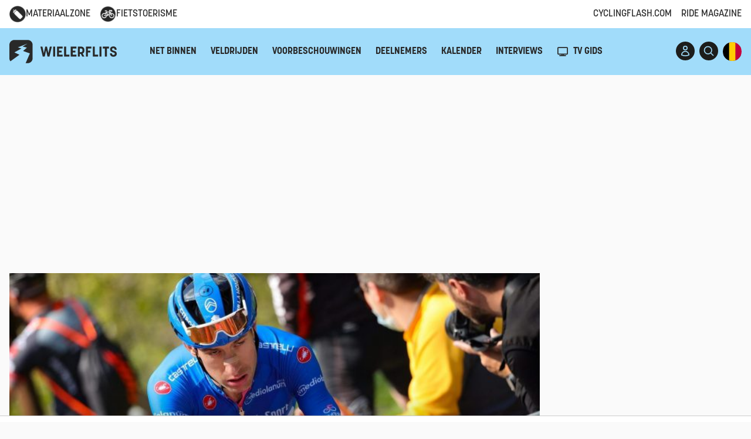

--- FILE ---
content_type: text/css
request_url: https://www.wielerflits.be/wp-content/themes/WF2023/style.css?ver=6.7.1
body_size: -199
content:
/*
Theme Name: Wielerflits 2023
Theme URI: wielerflits.nl
Author: Southfields Digital
Author URI: http://southfields.nl
Description: Theme for Wielerflits.nl.
Version: 1.0.21
Text Domain: wielerflits_theme
*/


--- FILE ---
content_type: text/javascript
request_url: https://html-load.com/lib.js
body_size: 28022
content:
// 
!function(){function a0u(e,t){const n=a0z();return(a0u=function(e,t){return n[e-=406]})(e,t)}function a0z(){const e=["Invalid protect url prefix: ","get-computed-style","FontFace","HTMLAnchorElement","MessagePort","toPrimitive","adshield","Date.now is not a number","eDVBOGhFOT0KUUcxIkN1SidvVihJKT5sYlc0RCNlIEw2","push","Zm1qeA==","as_modal_loaded","setIsTcfNeeded","sentrySampleRatio","getElementById","about:","addModule","Node_appendChild","EventTarget_addEventListener","stopImmediatePropagation","sping","a3luYg==","last_bfa_at","innerHTML","document - find element","Range","parentNode","forEach","data-query","(E2) Invalid protect url: ","stringify","getDeviceInfo","setItem","status","setInterval","loader-check","Array","none","includes","insertBefore","document.querySelectorAll","readyState","isFirefox","ar-v1","yahoo-mail-v1","some","test/view/passed","getTime","isInIframe","insertAdjacentHTML","dmJybDRzN3U5ZjhuejVqcHFpMG13dGU2Y3loYWcxM294","OWptYW53eXF4MHM1NHp1dG82aA==","djlhcHlpazYyMzBqNW1sN244YnVxcmYxemdzY2V3eHQ0","error on contentWindow","initial","Date.now","__gpp not found within timeout","message","race","profile","_as_req","close-error-report","fromCharCode","cadmus script blocked","getEntriesByType","Nm03a3dlM3Fhb2h1NWc0Yno4aQ==","length","reserved1Output","setImmediate","matches","headers","poster","Css","call","&error=","edgios","@@toPrimitive must return a primitive value.","inventories_key","_fa_","YEg7NFN5TUIuCmZ1eG52I1JyUDNFSlEmOVlbTzBjCUNVbw==","adshieldAvgRTT","baseURI","WEVRNSU8Sl9oIy4wZj92ZUs6ewlDdXRqYEJQOE5HVWIp","width not set properly","RegExp","QjggL1k5b11WSENfcDN5dApoVE9OaTVxNklHLXI9Mmcl","top",", X-Length: ","http","as-async","Element","protocol","ddg/","X-Crc32","catch","appendScriptElementAsync","eX1YV11PJkdsL0N0KXNZQjgtYkY0UgpEJ3BTRTBcdS5aUA==","join","bGU0OTcxbTVpcnB1a3hqdjNzcTJvOHk2MGduYnp0aHdmYQ==","visualViewport","width: 100vw; height: 100vh; z-index: 2147483647; position: fixed; left: 0; top: 0;","exec","scrollX","decodeURIComponent","bWlsYmAjM0JhcV07RFRWP2UuPCAmYw==","MyV0CXsycmNrZnlYUl0/TksmL0ZndztUU01tbi03X2lVLg==","ZWhvcg==","entries","&url=","cache_is_blocking_ads","Function","366XVugaf","CSSStyleSheet","requestAnimationFrame","MG96dXBrcng2cWp3bnlnbDM0bTdpOXRoMWY4djJiZWM1","})()","revokeObjectURL","parse","stopPropagation","Blob","slice","Version/","Y29rcQ==","442386uPSWtN","listenerId","ar-yahoo-v1","as_","eventStatus","toLowerCase","srcset","calculatorsoup.com","alt","nthChildOf","Promise",", body: ","consents","VzB8N196fXtyb1lraFhMXiUoJy8+TnRRR2d1WlNBNHZV","data:","https://html-load.com","response","regexp-test","getWindowId","error on googletag.pubads()","writeln","cmVzZXJ2ZWQyT3V0cHV0","whale","&type=negotiate_fail","N3VpbDVhM2d4YnJwdHZqZXltbzRjMDl3cXpzNjgybmYx","reserved2","dzFHcD4weUJgNVl0XGU0Ml1eQzNPVVhnYiBufWEnVGZxew==","sectionChange","intersectionRatio","contentDocument","prod","element-tagName","bTg5NjFxd3pnaHUyN3hlb2FwbjNrNWlsdnJmamM0c3l0MA==","responseXML","div#contents > span#ads","eventId=",", StatusCode: [","contains","charCodeAt","srcdoc","TkduRThhX3kuRmpZTz00dzNdcDc=","childElementCount","em1wYw==","Number","Headers","gecko/","https://report.error-report.com/modal?eventId=&error=Vml0YWwgQVBJIGJsb2NrZWQ%3D&domain=","ZmthZA==","dmtkcw==","as_domain","resources://","scribd.com","NGJvdjI4c3lxN3hhY2VnNjVmbTA5cnQzbGlobmt1empwMQ==","script not executed(inline)","worldhistory.org","promise tainted","contentWindow","self","/report?","math-random","cGhtMjF2OWN3NGI3M3lnbG5meG90YXpzdWo4cXJrNjUwaQ==","string","tags","JSON","test",", Script-Crc32: ","elem","concat","isNaN","eventName","Node_baseURI","Window_decodeURIComponent",'":[{"id":"',"version=","cGxiaTIxY3hmbW8zNnRuNTB1cQ==","e2VGJU9YclEyPm5wM0pOXTQ3dQ==","cssText","samsungbrowser","navigator","tag","X-Length","XncgVl8xcWs2OmooImc+aSVlfEwyY0k=","requestIdleCallback not exists","Url","encodeURIComponent","<html></html>","document - link element","script not executed(blob)","defineProperty","7Y6Y7J207KeA66W8IOu2iOufrOyYpOuKlCDspJEg66y47KCc6rCAIOuwnOyDne2WiOyKteuLiOuLpC4g7J6Q7IS47ZWcIOuCtOyaqeydhCDrs7TroKTrqbQgJ+2ZleyduCfsnYQg7YG066at7ZWY7IS47JqULg==","android","javascript:","try-catch","overflow","replaceScriptElementAsync","scrollY","safari","N3k6eDIxOF1VI05DfW5XYU1Te0w=","close","getGPPData","HTMLSourceElement","copyScriptElement","createContextualFragment","httpEquiv","scrollHeight","script","reduce","document.hidden","[data-uri]","setHTMLUnsafe","random","player","send","stylesheet","status code: ","[native code]","outerHeight","dWwyb3cwMWo5enE1OG1mazRjdjM3YWJzeWlndGVoNnhu","/resources/","NodeList","script:","max","bWpiMGZldTZseng3a3FoZ29wNGF0ODMxYzkyeXdpcjVu",", cfRay: ","clearInterval","27DMkqFO","replaceState","cXA1cjg0Mnljdnhqb3diYXo3dWh0czlnazZpMGVtbjEzZg==","hasAttribute","document.documentElement.clientWidth, clientHeight","String","connection","insertAfter","search","className","flatMap","Failed to fetch script: ","Py0wOHRQKEpIMUVHeyVbaiZzIiBENWs=","TopLevelCss","em5iZw==","#as_domain","then","Element.remove","firefox","rtt","scrollX,Y","pubads","adshieldMaxRTT","cmE7TUg3emZBb1EJeFRVaD9uPSFOSks5PHZgNXsjbVsz","outerHTML","crios","4899224LSDuPC","resources-v2://","VHg8V3xYdmN1YkN6LWVrVS8gb2lNCSY6JUlnPjJoe3Nb","no purpose 1 consent","keys","setAttributeNS","string-api","AdShield API cmd.push","textContent","eXB3engydXNtOG9nNXE3NHRhbmxiNnJpM3ZjZWhqOWtmMQ==","aXZtc2xyNDhhY2Uzem9rZ3h0MTBiNnA=","insertRule","clearTimeout","PerformanceEntry","isInAdIframe","aG5bUlhtfERPSC86LkVWS0o7NH1TVQ==","elementFromPoint","resolve","a2AoNTl3aikie2c+c1xvNlRpQXgKTFA/cWFwdDBdLUl5ZQ==","symbol","document.getElementsByTagName","__gpp","X2w8IFZ6cURGOjJnNjF3e2ltKCI3TEFaYS9eaiVcJ0s/","https:","Nm52OGNqZ3picXMxazQ5d2x4NzUzYWU=","reserved1Input","abc","getComputedStyle","OTF5c3hlOGx1b3JuNnZwY2l3cQ==","Window_fetch","aW5wdXQ=","finally","value","true","classList","collect","num","action","style","add","min","fromEntries","fetchScript error(status: ","target","&is_brave=","PerformanceResourceTiming","eDUwdzRvZTdjanpxOGtyNmk5YWZ0MnAxbmd1bG0zaHlidg==","prototype","eWJmcQ==","ping","number","referrer","cmVzZXJ2ZWQx","querySelector","sendBeacon","data-sdk","configIndex","JlhEX1FPaE1ybHRwUjFjNHpHClk=","https://","aTtVaidbPHciRFQwbFpMZ1M4ZiNoeHNNVn10eTpFLSlg","type","CSSStyleDeclaration.set/get/removeProperty","unknown","cmVzZXJ2ZWQxSW5wdXQ=","jkl","confirm","trim","reverse","useragent","replace","bzlxemF4dHA0MDZ3a2U3aWIyZzM4Znltdmo1bGNoMW5y","origin","getAttribute","right","HTMLStyleElement","v7.5.140","data-resource","azk2WUsodi8mSUNtR0IJNWJ6YT9IY1BfMVcgcVJvQS49Cg==","child-0","isSamsungBrowser","NW52MWllZ3phMjY5anU4c29reTA0aDNwN3JsdGN4bWJx","4797135sPmpph","HTMLMediaElement","children","dispatchEvent","recovery","data-src","Failed to decode protect-url: url is empty","MzZxejBtdjl0bmU3a3dyYTVpMXVqeDI4b3lmc3BjZ2xoNA==","undefined","Invalid reserved state: ","function",". Phase: ","cnlwYQ==","Failed to get key from: ","Yzc4NjNxYnNtd3k1NG90bmhpdjE=","can't access user-agent","setTimeout","decodeURI","responseText","UserAgent","bzVoa203OHVwMnl4d3Z6c2owYXQxYmdscjZlaTQzbmNx","warn","b2lscjg3dDZnMXFiejVlZjRodnB5Y3VqbXgzbndzMDJrOQ==","Script","getPropertyValue","currentScript","https://report.error-report.com/modal?","HTMLVideoElement","aXJycg==","responseType","AdShield API","originalUrl","reject","document.createElement","replaceSync","isInRootIframe","abs","728","eDhiM2xuMWs5bWNlaXM0dTB3aGpveXJ6djVxZ3RhcGYyNw==","isGecko","NFdCXTM+CW89bk12Y0thd19yVlI3emxxbSlGcGA6VGdPJw==","name","4WYLaYP","c3hwMlc5IC0zT25TJjdIPXJWNEQ7VFthdyFdTUFJL31MbA==","performance","removeChild","blN5TkRHJ01qL288VSBsIlFFa21pWDJIe1pZSmg0JT1f","Error","_as_res","char must be length 1","createObjectURL","AdShield API cmd","atob-btoa","check","IntersectionObserverEntry","bkVlSkthLjpQe0E7eDBVTCI0J1hGbXx9d2Z2elEjN1pTKA==","async","], X-Crc32: ","dXl5aw==","hostage","replaceChild","getAttributeNames","&request_id=","floor","domain switched","&message=","statusText","innerHeight","UUNBQlYiXSMwamImV282dDpVdWlIZzFyUEQ0JSlSbE5rLQ==","AdShield API cmd.push result","json.parse","utf-8","charset","Response","YmphM3prZnZxbHRndTVzdzY3OG4=","ZW93NXJmbHVxOHg0emdqNzBwMTNjaTZtaDJzOXRua2Fidg==","src","pagehide","left","brave","endpoint","PTZhMEc+UE9vMzdudj94JjFgXTJ0","M2Jwa2ltZnZ4ZTcxNm56b3lydzBxNTI=","VHNwektcVnZMMzkpOlBSYTh4Oy51ZyhgdD93XTZDT2ZGMQ==","input","Loader aborted: ","isBrave","data","fxios/","scrollWidth",'","width":160,"height":600,"position":{"selector":"div#contents","position-rule":"child-0","insert-rule":[]},"original-ads":[{"selector":"div#contents > span#ads"}],"attributes":[]}]}',"&title=","parseFromString","language","get","promise","parseInt","NmFreWhvcjgwbTM3c2xmdzF2eHA=","tcString","IFrame","bTByeWlxdDgzNjJwMWZhdWxqNHpnaA==","papi","Failed to execute packing script","parent","KHIlOTZqVks3e2tQCWdEaE9jRnMnMTtNIkl1UVoveXFB","b3U3ZXJjdnc5bDAxeWdobmZpcDY4NWJ6eHF0YWszc2ptNA==","setAttribute","onreadystatechange","getElementsByClassName","eDxbeWtZJTEtc0s5X0MwUmFqIzhPTGxdL0h3aHFGVQkz","function a0v(F,v){const h=a0F();return a0v=function(L,H){L=L-0x85;let E=h[L];return E;},a0v(F,v);}function a0F(){const y=['length','includes','removeEventListener','99DdfTHL','message','426867skijjn','926090UmJmXE','5618020JaGBio','forEach','delete','9152640ERdRZO','get','c3RyaW5n','setTimeout','handleEvent','eval','requestIdleCallback','399064oRTnwg','168YhZGAx','test','requestAnimationFrame','error','call','set','addEventListener','filter','load','61678oqLYfA','setInterval','ZnVuY3Rpb24','prototype','click','3732384LyVUeN','27bKBjKK','slice'];a0F=function(){return y;};return a0F();}(function(F,v){const i=a0v,h=F();while(!![]){try{const L=-parseInt(i(0x94))/0x1+parseInt(i(0x9e))/0x2*(parseInt(i(0x86))/0x3)+-parseInt(i(0xa3))/0x4+parseInt(i(0x89))/0x5+parseInt(i(0x8d))/0x6+parseInt(i(0x88))/0x7*(parseInt(i(0x95))/0x8)+-parseInt(i(0xa4))/0x9*(parseInt(i(0x8a))/0xa);if(L===v)break;else h['push'](h['shift']());}catch(H){h['push'](h['shift']());}}}(a0F,0xf2094),((()=>{const G=a0v,F=(E,B)=>typeof E===B,v=atob(G(0xa0)),h=atob(G(0x8f));if(!F(h,h))return;{const E=RegExp[G(0xa1)][G(0x96)];RegExp[G(0xa1)][G(0x96)]=function(B){const g=G;return E[g(0x99)](this,B);};}[G(0x97),G(0x93),G(0x9f),G(0x90)][G(0x9c)](B=>window[B])[G(0x8b)](B=>window[B]=H(window[B],B)),EventTarget[G(0xa1)][G(0x9b)]=H(EventTarget[G(0xa1)][G(0x9b)],G(0x9b),0x1),EventTarget[G(0xa1)][G(0x85)]=H(EventTarget[G(0xa1)][G(0x85)],G(0x85),0x1);const L=new Map();function H(B,u){const P=G;let p=arguments[P(0xa6)]>0x2&&void 0x0!==arguments[0x2]?arguments[0x2]:0x0;return function(){const o=P;for(var S=arguments[o(0xa6)],K=new Array(S),N=0x0;N<S;N++)K[N]=arguments[N];const Q=K[o(0xa5)](0x0,p),Y=K[p],b=K[o(0xa5)](p+0x1);if(!Y)return B[o(0x99)](this,...K);if(o(0x9f)!==u&&o(0x90)!==u&&!F(Y,v)&&!F(Y[o(0x91)],v))return B[o(0x99)](this,...K);let f=null;if(o(0x9b)===u||o(0x85)===u){const I=[o(0x9d),o(0x98),o(0x87),o(0xa2)],J=Q[0x0];if(!I[o(0xa7)](J))return B[o(0x99)](this,...K);L[o(0x8e)](this)||L[o(0x9a)](this,new Map()),L[o(0x8e)](this)[o(0x8e)](J)||L[o(0x8e)](this)[o(0x9a)](J,new Map()),f=L[o(0x8e)](this)[o(0x8e)](J)[o(0x8e)](Y);}if(f=f||function(){const W=o;for(var x=arguments[W(0xa6)],X=new Array(x),m=0x0;m<x;m++)X[m]=arguments[m];return F(Y,v)?Y[W(0x99)](this,...X):F(Y,h)?window[W(0x92)](Y):F(Y[W(0x91)],v)?Y[W(0x91)][W(0x99)](Y,...X):void 0x0;},o(0x9b)===u){const x=Q[0x0];L[o(0x8e)](this)[o(0x8e)](x)[o(0x9a)](Y,f);}else{if(o(0x85)===u){const X=Q[0x0],m=L[o(0x8e)](this)[o(0x8e)](X)[o(0x8e)](Y)||Y;return L[o(0x8e)](this)[o(0x8e)](X)[o(0x8c)](Y),B[o(0x99)](this,...Q,m,...b);}}return B[o(0x99)](this,...Q,f,...b);};}})()));","N2d0a3JwYzQ1bndoNmk4amZ2OTNic3lsYXFlem11Mm8xMA==","History","HTMLLinkElement","eDI5aGI4cHd2c2lsY21xMDY1dDQzN3JueXVvMWpmemtl","span","/resources/v2/","bottom","picrew.me","open","DocumentFragment","ariaLabel","dVY2fSlRJz9Ee1NlQU1YNDtFZg==","pubkey","_isTcfNeeded","as_window_id","ZndiaA==","write","string-try-catch","shift","setProperty","host","Object","&host=","Failed to load website due to adblock: ","Worker","source","mailto:","head","alphaStr","XMLHttpRequest","ODk1dDdxMWMydmVtZnVrc2w2MGh5empud28zNGJ4cGdp","Node","as_loader_version","), url: ","getBoundingClientRect","split","b3V0cHV0","cmVzZXJ2ZWQy","content","output","query","Element_attributes","isSleipnir","czN6Ym85YWhnZjdsazV5MGN1bXJwcW53eDZpNGpldnQy","wrong googletag.pubads()","dataset","transferSize","edg/","sleipnir/","Date","SharedStorageWorklet","&domain=","URLSearchParams","Element_getAttribute","nextSibling","DOMTokenList","NWY7VnQicURMQjkxJ20KfT9SNlMoWiNBYEpyMEhRbEtQKQ==","stack","__tcfapi","document.head.appendChild, removeChild, childNodes","apply","searchParams","removeItem","div#contents","keyval","evaluate","boundingClientRect","ghi","bnh6bg==","ZT9gM0FVPDJaWzsJaUpFRlYnfFBhOFQ1ai0udiA6cSNIKQ==",", source length: ","createElement","responseURL","tcloaded","parseFloat","blob:","tagName","Map","userAgent","fXFCPHpgUFpbWUg6MHNqdmFPcA==","wrong contentWindow","documentElement","/view","findLastIndex","extra","sdkVersion","SktqJUlWels8RUgmPUZtaWN1TS46CVMteFBvWnM3CmtB","alert","loading","document.querySelector","M2M1MWdvcTQwcHphbDlyNnh1dnRrZXkyc3duajdtaWhi","ybar","base64 failed","purpose","postMessage","HTMLElement","aWQ=","6326490izWAcm","tri","Integrity check failed: ","cmVzZXJ2ZWQySW5wdXQ=","function a0Z(e,Z){const L=a0e();return a0Z=function(w,Q){w=w-0xf2;let v=L[w];return v;},a0Z(e,Z);}function a0e(){const eD=['onload','as_','526myoEGc','push','__sa_','__as_ready_resolve','__as_rej','addEventListener','LOADING','XMLHttpRequest','entries','getOwnPropertyDescriptor','_as_prehooked_functions','status','script_onerror','__fr','xhr_defer','href','isAdBlockerDetected','length','then','8fkpCwc','onerror','apply','readyState','_as_prehooked','set','__as_new_xhr_data','Window','catch','charCodeAt','location','document','onreadystatechange','__as_xhr_open_args','_as_injected_functions','DONE','open','toLowerCase','handleEvent','defineProperty','name','54270lMbrbp','__as_is_xhr_loading','prototype','decodeURIComponent','contentWindow','EventTarget','407388pPDlir','__as_xhr_onload','collect','get','call','JSON','setAttribute','Element','btoa','__as_is_ready_state_change_loading','GET','4281624sRJEmx','__origin','currentScript','1433495pfzHcj','__prehooked','1079200HKAVfx','window','error','687boqfKv','fetch','load','1578234UbzukV','function','remove','hostname','adshield'];a0e=function(){return eD;};return a0e();}(function(e,Z){const C=a0Z,L=e();while(!![]){try{const w=-parseInt(C(0x10a))/0x1*(-parseInt(C(0x114))/0x2)+-parseInt(C(0xf7))/0x3+-parseInt(C(0x127))/0x4*(parseInt(C(0x13c))/0x5)+parseInt(C(0x10d))/0x6+parseInt(C(0x105))/0x7+parseInt(C(0x107))/0x8+-parseInt(C(0x102))/0x9;if(w===Z)break;else L['push'](L['shift']());}catch(Q){L['push'](L['shift']());}}}(a0e,0x24a95),((()=>{'use strict';const m=a0Z;const Z={'HTMLIFrameElement_contentWindow':()=>Object[m(0x11d)](HTMLIFrameElement[m(0xf3)],m(0xf5)),'XMLHttpRequest_open':()=>Q(window,m(0x11b),m(0x137)),'Window_decodeURIComponent':()=>Q(window,m(0x12e),m(0xf4)),'Window_fetch':()=>Q(window,m(0x12e),m(0x10b)),'Element_setAttribute':()=>Q(window,m(0xfe),m(0xfd)),'EventTarget_addEventListener':()=>Q(window,m(0xf6),m(0x119))},L=m(0x116)+window[m(0xff)](window[m(0x131)][m(0x123)]),w={'get'(){const R=m;return this[R(0xf9)](),window[L];},'collectOne'(v){window[L]=window[L]||{},window[L][v]||(window[L][v]=Z[v]());},'collect'(){const V=m;window[L]=window[L]||{};for(const [v,l]of Object[V(0x11c)](Z))window[L][v]||(window[L][v]=l());}};function Q(v,l,X){const e0=m;var B,s,y;return e0(0x108)===l[e0(0x138)]()?v[X]:e0(0x132)===l?null===(B=v[e0(0x132)])||void 0x0===B?void 0x0:B[X]:e0(0xfc)===l?null===(s=v[e0(0xfc)])||void 0x0===s?void 0x0:s[X]:null===(y=v[l])||void 0x0===y||null===(y=y[e0(0xf3)])||void 0x0===y?void 0x0:y[X];}((()=>{const e2=m;var v,X,B;const y=W=>{const e1=a0Z;let b=0x0;for(let O=0x0,z=W[e1(0x125)];O<z;O++){b=(b<<0x5)-b+W[e1(0x130)](O),b|=0x0;}return b;};null===(v=document[e2(0x104)])||void 0x0===v||v[e2(0x10f)]();const g=function(W){const b=function(O){const e3=a0Z;return e3(0x113)+y(O[e3(0x131)][e3(0x110)]+e3(0x11e));}(W);return W[b]||(W[b]={}),W[b];}(window),j=function(W){const b=function(O){const e4=a0Z;return e4(0x113)+y(O[e4(0x131)][e4(0x110)]+e4(0x135));}(W);return W[b]||(W[b]={}),W[b];}(window),K=e2(0x113)+y(window[e2(0x131)][e2(0x110)]+e2(0x12b));(X=window)[e2(0x117)]||(X[e2(0x117)]=[]),(B=window)[e2(0x118)]||(B[e2(0x118)]=[]);let x=!0x1;window[e2(0x117)][e2(0x115)](()=>{x=!0x0;});const E=new Promise(W=>{setTimeout(()=>{x=!0x0,W();},0x1b5d);});function N(W){return function(){const e5=a0Z;for(var b=arguments[e5(0x125)],O=new Array(b),z=0x0;z<b;z++)O[z]=arguments[z];return x?W(...O):new Promise((k,S)=>{const e6=e5;W(...O)[e6(0x126)](k)[e6(0x12f)](function(){const e7=e6;for(var f=arguments[e7(0x125)],q=new Array(f),A=0x0;A<f;A++)q[A]=arguments[A];E[e7(0x126)](()=>S(...q)),window[e7(0x118)][e7(0x115)]({'type':e7(0x10b),'arguments':O,'errArgs':q,'reject':S,'resolve':k});});});};}const I=W=>{const e8=e2;var b,O,z;return e8(0x101)===(null===(b=W[e8(0x134)])||void 0x0===b?void 0x0:b[0x0])&&0x0===W[e8(0x11f)]&&((null===(O=W[e8(0x134)])||void 0x0===O?void 0x0:O[e8(0x125)])<0x3||!0x1!==(null===(z=W[e8(0x134)])||void 0x0===z?void 0x0:z[0x2]));},M=()=>{const e9=e2,W=Object[e9(0x11d)](XMLHttpRequest[e9(0xf3)],e9(0x133)),b=Object[e9(0x11d)](XMLHttpRequest[e9(0xf3)],e9(0x12a)),O=Object[e9(0x11d)](XMLHttpRequestEventTarget[e9(0xf3)],e9(0x128)),z=Object[e9(0x11d)](XMLHttpRequestEventTarget[e9(0xf3)],e9(0x112));W&&b&&O&&z&&(Object[e9(0x13a)](XMLHttpRequest[e9(0xf3)],e9(0x133),{'get':function(){const ee=e9,k=W[ee(0xfa)][ee(0xfb)](this);return(null==k?void 0x0:k[ee(0x103)])||k;},'set':function(k){const eZ=e9;if(x||!k||eZ(0x10e)!=typeof k)return W[eZ(0x12c)][eZ(0xfb)](this,k);const S=f=>{const eL=eZ;if(this[eL(0x12a)]===XMLHttpRequest[eL(0x136)]&&I(this))return this[eL(0x100)]=!0x0,E[eL(0x126)](()=>{const ew=eL;this[ew(0x100)]&&(this[ew(0x100)]=!0x1,k[ew(0xfb)](this,f));}),void window[eL(0x118)][eL(0x115)]({'type':eL(0x122),'callback':()=>(this[eL(0x100)]=!0x1,k[eL(0xfb)](this,f)),'xhr':this});k[eL(0xfb)](this,f);};S[eZ(0x103)]=k,W[eZ(0x12c)][eZ(0xfb)](this,S);}}),Object[e9(0x13a)](XMLHttpRequest[e9(0xf3)],e9(0x12a),{'get':function(){const eQ=e9;var k;return this[eQ(0x100)]?XMLHttpRequest[eQ(0x11a)]:null!==(k=this[eQ(0x12d)])&&void 0x0!==k&&k[eQ(0x12a)]?XMLHttpRequest[eQ(0x136)]:b[eQ(0xfa)][eQ(0xfb)](this);}}),Object[e9(0x13a)](XMLHttpRequestEventTarget[e9(0xf3)],e9(0x128),{'get':function(){const ev=e9,k=O[ev(0xfa)][ev(0xfb)](this);return(null==k?void 0x0:k[ev(0x103)])||k;},'set':function(k){const el=e9;if(x||!k||el(0x10e)!=typeof k)return O[el(0x12c)][el(0xfb)](this,k);const S=f=>{const er=el;if(I(this))return this[er(0xf2)]=!0x0,E[er(0x126)](()=>{const eX=er;this[eX(0xf2)]&&(this[eX(0xf2)]=!0x1,k[eX(0xfb)](this,f));}),void window[er(0x118)][er(0x115)]({'type':er(0x122),'callback':()=>(this[er(0xf2)]=!0x1,k[er(0xfb)](this,f)),'xhr':this});k[er(0xfb)](this,f);};S[el(0x103)]=k,O[el(0x12c)][el(0xfb)](this,S);}}),Object[e9(0x13a)](XMLHttpRequestEventTarget[e9(0xf3)],e9(0x112),{'get':function(){const eB=e9;return z[eB(0xfa)][eB(0xfb)](this);},'set':function(k){const es=e9;if(x||!k||es(0x10e)!=typeof k)return z[es(0x12c)][es(0xfb)](this,k);this[es(0xf8)]=k,this[es(0x119)](es(0x109),S=>{const ey=es;I(this)&&window[ey(0x118)][ey(0x115)]({'type':ey(0x122),'callback':()=>{},'xhr':this});}),z[es(0x12c)][es(0xfb)](this,k);}}));};function P(W){return function(){const eg=a0Z;for(var b=arguments[eg(0x125)],O=new Array(b),z=0x0;z<b;z++)O[z]=arguments[z];return this[eg(0x134)]=O,W[eg(0x129)](this,O);};}function Y(W,b,O){const et=e2,z=Object[et(0x11d)](W,b);if(z){const k={...z,'value':O};delete k[et(0xfa)],delete k[et(0x12c)],Object[et(0x13a)](W,b,k);}else W[b]=O;}function D(W,b,O){const ej=e2,z=W+'_'+b,k=w[ej(0xfa)]()[z];if(!k)return;const S=ej(0x108)===W[ej(0x138)]()?window:ej(0x132)===W?window[ej(0x132)]:ej(0xfc)===W?window[ej(0xfc)]:window[W][ej(0xf3)],f=function(){const eK=ej;for(var A=arguments[eK(0x125)],U=new Array(A),F=0x0;F<A;F++)U[F]=arguments[F];try{const J=j[z];return J?J[eK(0xfb)](this,k,...U):k[eK(0xfb)](this,...U);}catch(G){return k[eK(0xfb)](this,...U);}},q=O?O(f):f;Object[ej(0x13a)](q,ej(0x13b),{'value':b}),Object[ej(0x13a)](q,ej(0x106),{'value':!0x0}),Y(S,b,q),window[ej(0x117)][ej(0x115)](()=>{const ex=ej;window[ex(0x111)]&&!window[ex(0x111)][ex(0x124)]&&S[b]===q&&Y(S,b,k);}),g[z]=q;}window[K]||(w[e2(0xf9)](),D(e2(0x11b),e2(0x137),P),D(e2(0xfe),e2(0xfd)),D(e2(0x12e),e2(0x10b),N),(function(){const eN=e2,W=(z,k)=>new Promise((S,f)=>{const eE=a0Z,[q]=k;q[eE(0x121)]?f(k):(E[eE(0x126)](()=>f(k)),z[eE(0x119)](eE(0x10c),()=>S()),window[eE(0x118)][eE(0x115)]({'type':eE(0x120),'reject':()=>f(k),'errArgs':k,'tag':z}));}),b=Object[eN(0x11d)](HTMLElement[eN(0xf3)],eN(0x128));Object[eN(0x13a)](HTMLElement[eN(0xf3)],eN(0x128),{'get':function(){const eI=eN,z=b[eI(0xfa)][eI(0xfb)](this);return(null==z?void 0x0:z[eI(0x103)])||z;},'set':function(z){const eo=eN;var k=this;if(x||!(this instanceof HTMLScriptElement)||eo(0x10e)!=typeof z)return b[eo(0x12c)][eo(0xfb)](this,z);const S=function(){const ei=eo;for(var f=arguments[ei(0x125)],q=new Array(f),A=0x0;A<f;A++)q[A]=arguments[A];return W(k,q)[ei(0x12f)](U=>z[ei(0x129)](k,U));};S[eo(0x103)]=z,b[eo(0x12c)][eo(0xfb)](this,S);}});const O=EventTarget[eN(0xf3)][eN(0x119)];EventTarget[eN(0xf3)][eN(0x119)]=function(){const eM=eN;for(var z=this,k=arguments[eM(0x125)],S=new Array(k),f=0x0;f<k;f++)S[f]=arguments[f];const [q,A,...U]=S;if(x||!(this instanceof HTMLScriptElement)||eM(0x109)!==q||!(A instanceof Object))return O[eM(0xfb)](this,...S);const F=function(){const eP=eM;for(var J=arguments[eP(0x125)],G=new Array(J),H=0x0;H<J;H++)G[H]=arguments[H];return W(z,G)[eP(0x12f)](T=>{const eY=eP;eY(0x10e)==typeof A?A[eY(0x129)](z,T):A[eY(0x139)](...T);});};O[eM(0xfb)](this,q,F,...U);};}()),M(),window[K]=!0x0);})());})()));","bmxvYw==","cDkxdHp4NGlic2h3ZjNxeWVuNTA2dWdvMm1rdjhscmpjNw==","MHQ4a2JmMjZ1ejlzbWg3MTRwY2V4eQ==","match","iterator","dXNqbDRmaHdicHIzaXl6NXhnODZtOWV2Y243b2swYTIxdA==","dXk4b2EyczZnNGozMDF0OWJpcDdyYw==","cWdwazM3NW50bDhqdzlybXgyaTBoYzF6dXY0b2J5NnNlZg==","Math","as-extra","hostname","addEventListener","parentElement","url","useractioncomplete","attributionSrc","img","port","Window","hash","eVw2WmcxcW1ea3pjJ3woWWlvUiI+Rgo=","log","frameElement","QiBjMQkzRlklPGZfYjJsdV44Wk5DeiNHJ3ZXTTdyJlE9","Event","location","fGAJJ1JxajZDTldIXUk4c3g3dTNm","indexOf","Element_innerHTML","removeAttribute","c3ZtbQ==","d3IyNzV5b2dzajRrdjAzaXpjbngxdWFxYjhwZmxtNnRo","HTMLImageElement","Jm0yR1Q1SXJQIiAuQihvPTppZ2JKcFduejd0Y3ZOWmA+Cg==","isArray","map","WwllJjVCXlc+MCMKcmJxSTd9LUF8Yw==","text/css","document.classList.remove not work","Element_setAttribute","reserved1","cachedResultIsInAdIframe","CSSStyleDeclaration","loader","def",".js","YTI3NGJjbGp0djBvbXc2ejlnNXAxM3VzOGVraHhpcmZx","HTMLMetaElement","aXp4c29tcWgzcDhidmdhNDl3N2Z5MnRsdWM2ZTVuMDFy","Y3J4bWpmN3loZ3Q2bzNwOGwwOWl2","outerWidth","token=","requestIdleCallback","cookie","azUyM3RscHplcXZzMHlqaDgxb2d1YTZ3bmJyN2M5bWY0aQ==","div","NzRoZnZidGNqMmVyb2EwdWw1Nnl3M2lucXhrZ3A5bTF6cw==","matchAll","domain switch: no src attribute","opr","a2Zwdg==","as-revalidator","Timed out waiting for consent readiness","closest","reserved2Input","TlhHdDU9fV1iSWtoKThUPnAtfGVXcw==","fetchLater","removeEventListener","server","document","PEdjcE9JLwl6QVglNj85byByLmJtRlJpZT5Lc18pdjtWdQ==","fetch","cXhuNml1cDNvdDhnejdmbGN3MDlieQ==","VW4gcHJvYmzDqG1lIGVzdCBzdXJ2ZW51IGxvcnMgZHUgY2hhcmdlbWVudCBkZSBsYSBwYWdlLiBWZXVpbGxleiBjbGlxdWVyIHN1ciBPSyBwb3VyIGVuIHNhdm9pciBwbHVzLg==","reserved2Output","56755ECbMYo","now","script malformed. source length: ","resource","atob","opt/","bWFHO0ZULmUyY1l6VjolaX0pZzRicC1LVVp5PHdMCl8/","combo","intersectionRect","__sa_","N3o+Z317L1cjYGNbWlQmc0k8Mi1oYUtYWW4Kbyl4U0ZB","title","inventory_name","xhr.onreadystatechange not set","idx","getItem","iframe","tel:","opera","HTMLIFrameElement","ZnU2cXI4cGlrd2NueDFhc3RtNDc5YnZnMmV6bG8wM2h5","return this","find","startsWith","adshield-api","test/v1ew/failed","body","ABCDEFGHIJKLMNOPQRSTUVWXYZabcdefghijklmnopqrstuvwxyz","LklwPnN6SjhFd2FoWU0vdjt5S2M9ZgooW19UIHEzbk9T","load","innerText","trident","filter","Click","XHlqTUYtZiJSWwlId3hucylwSUMxPTI1OEU5NlBLOkpPCg==","eval","Y3E5ODM0a2h3czJ0cmFnajdmbG55bXU=","width not removed","XMLHttpRequest.onreadystatechange","eTkzcmZ0czdseHE4dmtnamVuNW0waTZ3emhhcDF1Y2Iybw==","AS-ENCODED-VAL","rel","naver","cWJ1dw==","getOwnPropertyDescriptor","DOMParser","all","Clean.io Inc.","constructor","from","Navigator","document.classList.contains","googletag","cmVzZXJ2ZWQxT3V0cHV0",'{"type": "tag", "marshalled": "<html></html>"}',"height","ing","application/javascript","/script/","append","728px","http://","fetchScript error(script malformed), url: ","MUVIYi58dT9wKHFmUGl0eSdyNk8lCXc9XTlCSlJEOzo4aw==","cmd","property","RVlmP1JOMmF9V2JVNWVIX3xTdEpv","encodeURI","charAt","(function(){","VGhlcmUgd2FzIGEgcHJvYmxlbSBsb2FkaW5nIHRoZSBwYWdlLiBQbGVhc2UgY2xpY2sgT0sgdG8gbGVhcm4gbW9yZS4=","document.getElementById","MWtvaG12NHJsMDgzNjJhaXA3ZmpzNWN0YnF5Z3p3eG5l","focus/","pathname","signalStatus","ME5tfXViQzlMNmt7Nygibng+cz1Lb11JQncveVNnZiVX","CrOS","wp-data","https://cadmus.script.ac","attributes","edge","duration","EventTarget","btoa","URL","http:","MessageEvent","a3JCSnREKFFsdl4+I1toe1gxOW8mU0VBTS9uIk89IDA1UA==","Invalid protect url: ","remove","XnpHW3dtCkNgPThCdj48Jl0wOlQgTCNweDNYbGktbikuNA==","error","api","object","encodedBodySize","bXRlcWgweXM2MnAxZnhqNTg5cm80YXVuemxpZzNjN3diaw==","Rzc1MmVgTFh4J1ptfTk8CXs/Rg==","Yml4cXJod245emptNTRvMTJmZTBz","window","bml1ZTh0bXlhY2ozbDkxcTY1Znhid3pydjdwbzJnazQw","element-attributes","Failed to load script: ","573312Xqpdpq","appendChild","InE0CkozZmtaaGombHRgd0g1MFQ9J2d8KEVQW0ItUVlE","Tig5fCEvX1JEdjZRKSI4P0wjaFdscjs=","Date.now is not a function","can't access document.hidden","Node_insertBefore","insertAdjacentElement","chrome","link","d2VneWpwenV4MzhxMmE5dm1pZm90","object-keys","__tcfapi not found within timeout","lastIndexOf","href","HTMLFormElement","UWpeIE5DVXY1NGxlIlZNbV8zMEdM","Cf-Ray","width","set","isSafari","version","Document","delete","endsWith","https://report.error-report.com/modal?eventId=&error=","reload","hidden","Chrome/","Jmo8UkRzW1c+YnVrTWBjPzEpCWw=","getElementsByTagName","frames","document.getElementsByClassName","ZGdnbg==","toString","a24xZWhvNmZqYnI0MHB4YzlpMnE=","KAlFSENfO3MvLldnTmZWbCB6OU1ZaFF9VGo6SkZVUykj","MW53c3I3dms4ZmgwbDN1dDkyamlncXg2ejQ1Y3BibXlv","aXRoYw==","innerWidth","Firefox/","childNodes","json","debug","308818ItHtED","Forcepoint","querySelectorAll","O2ZlUVhcLk54PHl9MgpVOWJJU0wvNmkhWXUjQWh8Q15a","c204ZmtocndhOTR5MGV1cGoybnEx","removeProperty","findIndex","S1ppe140PG0iNSdjJQpYTHVyeXBxQThbZUl3LURSfGtiQg==","HTMLScriptElement","POST","display","onLine","localStorage","text","str",'{"apply-ratio":1,"'];return(a0z=function(){return e})()}(function(){const e=a0u,t=a0z();for(;;)try{if(368242==parseInt(e(793))/1+-parseInt(e(1206))/2*(-parseInt(e(932))/3)+-parseInt(e(749))/4+parseInt(e(646))/5*(-parseInt(e(920))/6)+-parseInt(e(1164))/7+-parseInt(e(1083))/8+parseInt(e(1057))/9*(parseInt(e(566))/10))break;t.push(t.shift())}catch(e){t.push(t.shift())}})(),(()=>{"use strict";const e=a0u;var t={};t.g=function(){const e=a0u;if(e(740)==typeof globalThis)return globalThis;try{return this||new Function(e(667))()}catch(t){if(e(740)==typeof window)return window}}();const n=e=>{const t=a0u;let n=0;for(let o=0,r=e[t(875)];o<r;o++)n=(n<<5)-n+e[t(970)](o),n|=0;return n},o=class{static[e(411)](){const t=e;var o,r;let i=arguments[t(875)]>0&&void 0!==arguments[0]?arguments[0]:t(1168),c=!(arguments[t(875)]>1&&void 0!==arguments[1])||arguments[1];const a=Date[t(647)](),s=a-a%864e5,l=s-864e5,d=s+864e5,u=t(935)+n(i+"_"+s),m=t(935)+n(i+"_"+l),f=t(935)+n(i+"_"+d);return u===m||u===f||m===f||!(null!==(o=null!==(r=window[u])&&void 0!==r?r:window[m])&&void 0!==o?o:window[f])&&(c&&(window[u]=!0,window[m]=!0,window[f]=!0),!0)}};function r(t){const n=e;return(r=n(1174)==typeof Symbol&&n(1102)==typeof Symbol[n(575)]?function(e){return typeof e}:function(e){const t=n;return e&&t(1174)==typeof Symbol&&e[t(694)]===Symbol&&e!==Symbol[t(1130)]?t(1102):typeof e})(t)}function i(t,n,o){const i=e;return c=function(e){const t=a0u;if(t(740)!=r(e)||!e)return e;var n=e[Symbol[t(814)]];if(void 0!==n){var o=n[t(882)](e,t(993));if(t(740)!=r(o))return o;throw new TypeError(t(885))}return String(e)}(n),(n=i(1102)==r(c)?c:c+"")in t?Object[i(1020)](t,n,{value:o,enumerable:!0,configurable:!0,writable:!0}):t[n]=o,t;var c}const c=8e3;class a{static[e(821)](t){this[e(482)]=t}static[e(452)](t){const n=e;let o=!(arguments[n(875)]>1&&void 0!==arguments[1])||arguments[1],r=arguments[n(875)]>2&&void 0!==arguments[2]?arguments[2]:n(805);try{return o&&(t=s(t)),window[r][n(661)](t)}catch(e){return""}}static[e(768)](t,n){const o=e;let r=!(arguments[o(875)]>2&&void 0!==arguments[2])||arguments[2],i=arguments[o(875)]>3&&void 0!==arguments[3]?arguments[3]:o(805);try{if(r&&(t=s(t)),!this[o(482)])return window[i][o(841)](t,n);(async function(){const e=o,{enableGpp:r=!1}={},a=await function(){const{tcfTimeoutMs:e=c,requireTcString:t=!0}={};return new Promise((async(n,o)=>{const r=a0u;try{var i,a;await function(){const e=a0u;let t=arguments[e(875)]>0&&void 0!==arguments[0]?arguments[0]:c;return new Promise(((n,o)=>{const r=e,i=Date[r(647)](),c=()=>{const e=r;e(1174)!=typeof window[e(527)]?Date[e(647)]()-i>t?o(new Error(e(761))):setTimeout(c,50):n(window[e(527)])};c()}))}(e);let s=!1;const l=e=>!(!e||r(542)!==e[r(936)]&&r(585)!==e[r(936)]||t&&!e[r(456)]),d=(e,t)=>{const o=r;if(t&&!s&&l(e)){s=!0;try{var i,c;null===(i=(c=window)[o(527)])||void 0===i||i[o(882)](c,o(638),2,(()=>{}),e[o(933)])}catch{}n(e)}};null===(i=(a=window)[r(527)])||void 0===i||i[r(882)](a,r(582),2,d),setTimeout((()=>{s||o(new Error(r(633)))}),e)}catch(e){o(e)}}))}();if(!function(e){const t=a0u;var n,o;return!!(null!==(n=null===(o=e[t(562)])||void 0===o?void 0:o[t(944)])&&void 0!==n?n:{})[1]}(a))throw new Error(e(1086));let s;if(r)try{s=await function(){const t=e;let n=arguments[t(875)]>0&&void 0!==arguments[0]?arguments[0]:6e3;return new Promise(((e,o)=>{const r=t,i=Date[r(647)](),c=()=>{const t=r;t(1174)!=typeof window[t(1104)]?Date[t(647)]()-i>n?o(new Error(t(865))):setTimeout(c,50):(()=>{const n=t;try{var o,r,i,c;null===(o=(r=window)[n(1104)])||void 0===o||o[n(882)](r,n(582),((t,o)=>{const r=n;o&&t&&(r(959)===t[r(1001)]||r(721)===t[r(1001)])&&e(t)})),null===(i=(c=window)[n(1104)])||void 0===i||i[n(882)](c,n(1031),((t,o)=>{o&&t&&e({eventName:n(863),data:t})}))}catch{}})()};c()}))}()}catch(t){console[e(1185)](t)}return{result:await Promise[e(1100)]((o=>{const r=e;let{tcData:c,gppInfo:a}=o;window[i][r(841)](t,n)})({tcData:a,gppInfo:s})),tcData:a,gppInfo:s}})()[o(903)]((e=>{}))}catch(e){}}static[e(736)](t){const n=e;let o=!(arguments[n(875)]>1&&void 0!==arguments[1])||arguments[1],r=arguments[n(875)]>2&&void 0!==arguments[2]?arguments[2]:n(805);try{return o&&(t=s(t)),window[r][n(531)](t)}catch(e){}}}i(a,e(482),!1);const s=t=>""[e(999)](window[e(596)][e(489)],e(887))[e(999)](btoa(t));class l{static[e(444)](){const t=e;try{if(null!=window[t(1010)][t(437)]&&t(444)===window[t(1010)][t(437)][t(444)][t(1205)])return!0}catch(e){}return!1}static[e(769)](){const t=e;try{if(l[t(444)]())return!1;const e=navigator[t(547)][t(937)](),n=[t(1028)];return![t(757),t(727),t(516),t(630),t(664),t(651),t(677),t(1082),t(1075),t(954),t(901),t(688),t(884)][t(854)]((n=>e[t(847)](n)))&&n[t(854)]((n=>e[t(847)](n)))}catch(e){}return!1}static[e(851)](){const t=e;try{if(l[t(444)]())return!1;const e=navigator[t(547)][t(937)]();if(e[t(847)](t(719))||e[t(847)](t(446)))return!0;const n=[t(1075)];return![t(757),t(727),t(516),t(630),t(664),t(651),t(677),t(1082),t(954),t(901),t(688),t(884)][t(854)]((n=>e[t(847)](n)))&&n[t(854)]((n=>e[t(847)](n)))}catch(e){}return!1}static[e(1162)](){const t=e;try{const e=navigator[t(547)][t(937)]();return e[t(847)](t(1022))&&e[t(847)](t(1009))}catch(e){}return!1}static[e(511)](){const t=e;try{return navigator[t(547)][t(937)]()[t(847)](t(517))}catch(e){}return!1}static[e(1203)](){const t=e;return navigator[t(547)][t(937)]()[t(847)](t(977))}}const d=(t,n)=>{const o=e;if(o(993)!=typeof t||o(993)!=typeof n)return!1;const r=t[o(875)],i=n[o(875)];if(0===r&&0===i)return!0;if(0===r)return!1;if(0===i)return!0;if(r<i)return!1;for(let e=0;e<t[o(875)];e++)if(t[e]===n[0]){let r=!0;for(let i=1;i<n[o(875)];i++)if(!t[e+i]||t[e+i]!==n[i]){r=!1;break}if(r)return!0}return!1},u=(t,n)=>{const o=e;if(o(993)!=typeof t||o(993)!=typeof n)return-1;const r=t[o(875)],i=n[o(875)];if(0===r&&0===i)return-1;if(0===r)return-1;if(0===i)return-1;if(r<i)return-1;for(let e=0;e<t[o(875)];e++)if(t[e]===n[0]){let r=!0;for(let i=1;i<n[o(875)];i++)if(!t[e+i]||t[e+i]!==n[i]){r=!1;break}if(r)return e}return-1},m=t=>{const n=e,o=navigator[n(547)],r=u(o,t);if(-1===r)return-1;let i="";for(let e=r+t[n(875)];e<o[n(875)];e++){const t=o[n(970)](e);if(t<48||t>57)break;i+=o[e]}return parseInt(i)||-1},f={HTMLIFrameElement_contentWindow:()=>Object[e(690)](HTMLIFrameElement[e(1130)],e(988)),XMLHttpRequest_open:()=>h(window,e(498),e(477)),Window_decodeURIComponent:()=>h(window,e(589),e(912)),Window_fetch:()=>h(window,e(589),e(642)),Element_setAttribute:()=>h(window,e(899),e(464)),EventTarget_addEventListener:()=>h(window,e(729),e(582))},w=e(655)+window[e(730)](window[e(596)][e(763)]),x={get(){return this[e(1118)](),window[w]},collectOne(e){window[w]=window[w]||{},window[w][e]||(window[w][e]=f[e]())},collect(){const t=e;window[w]=window[w]||{};for(const[e,n]of Object[t(916)](f))window[w][e]||(window[w][e]=n())}};function h(t,n,o){const r=e;var i,c,a;return r(745)===n[r(937)]()?t[o]:r(640)===n?null===(i=t[r(640)])||void 0===i?void 0:i[o]:r(995)===n?null===(c=t[r(995)])||void 0===c?void 0:c[o]:null===(a=t[n])||void 0===a||null===(a=a[r(1130)])||void 0===a?void 0:a[o]}const p={appendChild:Node[e(1130)][e(750)],insertBefore:Node[e(1130)][e(848)]};function v(t,n){const o=e;n[o(523)]?p[o(848)][o(882)](n[o(583)],t,n[o(523)]):p[o(750)][o(882)](n[o(835)],t)}function g(t){const n=e;p[n(750)][n(882)](document[n(496)],t)}function b(t){const n=e,o=document[n(540)](t[n(545)]);for(const e of t[n(419)]())o[n(464)](e,t[n(1155)](e));return o[n(1091)]=t[n(1091)],o}function y(t,n){const o=e;return n?(n[o(669)]("?")&&(n=n[o(929)](1)),t[o(847)]("?")?t+"&"+n:t+"?"+n):t}function E(){const t=e;try{const e=[65,66,67,68,69,70,71,72,73,74,75,76,77,78,79,80,81,82,83,84,85,86,87,88,89,90],n=["A","B","C","D","E","F","G","H","I","J","K","L","M","N","O","P","Q","R","S","T","U","V","W","X","Y","Z"];for(let o=0;o<26;o++)if(String[t(871)](e[o])!==n[o]||n[o][t(970)](0)!==e[o])return!1}catch(e){return!1}return!0}let T="",M=e(947);try{var _;T=null!==(_=document[e(1189)][e(1155)](e(1138)))&&void 0!==_?_:e(1145);const t=document[e(1189)][e(1155)](e(1169))||document[e(1189)][e(1155)](e(434));t&&(M=new URL(t,window[e(596)][e(763)])[e(1154)])}catch(e){}const N={version:e(1158),sdkVersion:T,endpoint:M,env:e(962),debug:!1,sentrySampleRatio:.05},L={idx:t=>Math[e(421)](Math[e(1042)]()*t),elem:function(t){const n=e;return t[this[n(660)](t[n(875)])]},num:function(t,n){const o=e;return Math[o(421)](Math[o(1042)]()*(n-t))+t},alphaStr:function(t,n){const o=e,r=t+this[o(1119)](0,n-t),i=[];for(let e=0;e<r;++e)i[o(818)](o(673)[o(714)](this[o(1119)](0,52)));return i[o(906)]("")},className:function(){return this[e(497)](5,15)}};function W(t){const n=e;return t?k[n(668)]((e=>e.id===t)):N[n(792)]?I[0]:L[n(998)](I)}function S(t){const n=e,o=[n(565),n(1113),n(505),n(1135),n(1146),n(699),n(506),n(569),n(953)],r={};for(let e=0;e<o[n(875)];e++){const i=t[e];r[atob(o[e])]=n(993)==typeof i?atob(i):i}return r}const I=[[e(1131),e(796),e(718),117,e(1204),e(1129),57,e(1069),e(440)],[e(537),e(555),e(1153),117,e(958),e(578),115,e(752),e(1093)],[e(631),e(1080),e(499),97,e(905),e(1186),114,e(1013),e(1107)],[e(819),e(891),e(666),106,e(1207),e(984),53,e(591),e(682)]][e(606)]((e=>S(e))),H=[[e(974),e(674),e(1163),119,e(426),e(907),102,e(743),e(1006)],[e(484),e(817),e(602),57,e(914),e(685),101,e(548),e(874)],[e(689),e(1142),e(559),102,e(1160),e(742),56,e(1007),e(860)],[e(571),e(467),e(923),97,e(604),e(627),115,e(480),e(1111)],[e(830),e(722),e(617),121,e(538),e(433),110,e(1140),e(1178)],[e(416),e(1085),e(1054),118,e(525),e(1059),115,e(972),e(784)],[e(1176),e(894),e(1049),112,e(413),e(964),114,e(778),e(455)],[e(915),e(751),e(956),107,e(641),e(1092),104,e(1029),e(432)],[e(979),e(656),e(746),115,e(709),e(992),104,e(765),e(744)],[e(601),e(652),e(786),97,e(734),e(1171),101,e(597),e(759)],[e(931),e(462),e(619),106,e(737),e(572),107,e(712),e(797)],[e(1071),e(785),e(1184),102,e(800),e(463),57,e(439),e(620)],[e(782),e(1105),e(472),103,e(888),e(1202),97,e(636),e(643)],[e(787),e(594),e(512),56,e(1101),e(625),49,e(1098),e(458)],[e(1192),e(945),e(861),111,e(680),e(469),104,e(913),e(573)],[e(980),e(1210),e(859),107,e(441),e(576),50,e(607),e(577)]][e(606)]((e=>S(e))),k=[...I,...H],A=t=>{const n=e,o=W(t[n(929)](0,4));if(!o)throw new Error(n(1177)+t);const r=t[n(929)](4);let i=0;return r[n(504)]("")[n(606)]((e=>{const t=n;if(0==i&&e===String[t(871)](o[t(611)]))return i=1,"";if(0==i&&e===String[t(871)](o[t(957)]))return i=2,"";if(0!=i){const n=i;if(i=0,1==n)return o[t(876)][t(847)](e)?R(o[t(1108)],o[t(876)],e):R(o[t(442)],o[t(508)],e)+e;if(2==n)return o[t(645)][t(847)](e)?R(o[t(635)],o[t(645)],e):R(o[t(442)],o[t(508)],e)+e;throw new Error(t(1173)+n)}return R(o[t(442)],o[t(508)],e)}))[n(906)]("")};function R(t,n,o){const r=e;if(1!==o[r(875)])throw new Error(r(407));return n[r(847)](o)?t[n[r(598)](o)]:o}const Z="eyJ0eXAiOiJKV1Qi",O="LCJhbGciOiJIUzI1",V="NiJ9.eyJuYW1lIjo",z="iIiwiZW1haWwiOiI",X="iLCJleHAiOjE3NzA",j="xMTc1MDksImlhdCI",D="6MTc3MDAzMTEwOX0",Y=".BO4VJsLsVgxx9mI",U="jDFu4RahaXddwqZt",F="uFr5x06LefPg",J=()=>{const t=e,n=C();for(const e of n)t(994)in e?G(e):t(1045)in e&&B(e)},C=()=>{const t=e;var n,o,r;const i=null===(n=document[t(1189)])||void 0===n?void 0:n[t(1155)](t(445));if(i)return function(e){const n=t,o=A(e);return JSON[n(926)](o)}(i);const c=null===(o=document[t(1189)])||void 0===o?void 0:o[t(1155)](t(724));if(c)return[{tags:atob(c)}];const a=null===(r=document[t(1189)])||void 0===r?void 0:r[t(1155)](t(1159));return a?[{tags:atob(a)}]:[]},G=t=>{const n=e;var o;let{tags:r}=t;const i=document[n(1189)],c=document[n(540)](n(626));c[n(832)]=r;for(const e of Array[n(695)](c[n(779)](n(1037)))){var a;const t=b(e);null===(a=e[n(835)])||void 0===a||a[n(418)](t,e)}const s=(null==i?void 0:i[n(1155)](n(509)))||(null==i?void 0:i[n(1155)](n(837)));for(let e=0;e<c[n(790)][n(875)];e++){const t=c[n(790)][e];t[n(434)]=q(t[n(434)]),t[n(763)]=q(t[n(763)]),s&&(t[n(434)]&&(t[n(434)]=y(t[n(434)],s)),t[n(763)]&&(t[n(763)]=y(t[n(763)],s)))}const l=null===(o=document[n(1189)])||void 0===o?void 0:o[n(1155)](n(726));l&&l[n(504)](";")[n(606)]((e=>({key:e[n(504)]("=")[0],value:e[n(504)]("=")[1]})))[n(836)]((e=>{const t=n;let{key:o,value:r}=e;for(let e=0;e<c[t(790)][t(875)];e++){const n=c[t(790)][e];n instanceof Element&&n[t(464)](o,r)}})),Q(c)},B=t=>{const n=e;let{stylesheet:o}=t;const r=document[n(540)](n(1121));r[n(832)]=o,Q(r)},Q=t=>{const n=e;var o,r;const i=(null===(o=document[n(1189)])||void 0===o?void 0:o[n(414)])||n(1116)===(null===(r=document[n(1189)])||void 0===r?void 0:r[n(1155)](n(898)));n(557)!==document[n(850)]||i?document[n(969)](document[n(1189)])?v(t,document[n(1189)]):document[n(496)][n(750)](t):document[n(485)](t[n(832)])},q=t=>{return t?(n=t)&&n[e(669)](e(982))?y(""[e(999)](N[e(438)],e(1050))[e(999)](t[e(1152)](e(982),"")),e(622)[e(999)]([Z,O,V,z,X,j,D,Y,U,F][e(906)](""))):(t=>t&&t[e(669)](e(1084)))(t)?y(""[e(999)](N[e(438)],e(474))[e(999)](t[e(1152)](e(1084),"")),e(622)[e(999)]([Z,O,V,z,X,j,D,Y,U,F][e(906)](""),e(491))[e(999)](window[e(596)][e(489)])):t:t;var n};let P=0;function K(t){const n=e,o=(e,n)=>{P++,t(e,n)};return o[n(783)]=()=>n(1047),new Promise(o)}const $=[],ee=t=>$[e(818)]({message:t,timestamp:Date[e(647)]()}),te=t=>{console[e(738)](t),ee(t)},ne=async function(t){const n=e;let o=arguments[n(875)]>1&&void 0!==arguments[1]?arguments[1]:N[n(438)];try{let e=o+n(990);e+=n(1005)+N[n(770)],e+=n(955),e+=n(449),e+=n(423)+encodeURIComponent(t),e+=n(917)+encodeURIComponent(location[n(763)]),e+=n(1127)+function(){const e=n;try{if(null!=window[e(1010)][e(437)]&&e(444)===window[e(1010)][e(437)][e(444)][e(1205)])return!0}catch(e){}return!1}()[n(783)](),e+=n(420)+L[n(497)](16,16);const r=await fetch(e,{method:n(802),body:JSON[n(839)]($)});return await r[n(806)]()}catch(e){return n(738)}},oe=new Uint32Array(256);for(let e=0;e<256;e++){let t=e;for(let e=0;e<8;e++)t=1&t?3988292384^t>>>1:t>>>1;oe[e]=t}const re=[[e(582)],[e(556)],[e(845),e(695)],[e(845),e(605)],[e(845),e(1130),e(678)],[e(845),e(1130),e(668)],[e(845),e(1130),e(799)],[e(845),e(1130),e(552)],[e(845),e(1130),e(1067)],[e(845),e(1130),e(836)],[e(845),e(1130),e(847)],[e(845),e(1130),e(906)],[e(845),e(1130),e(606)],[e(845),e(1130),e(818)],[e(845),e(1130),e(1038)],[e(845),e(1130),e(1150)],[e(845),e(1130),e(487)],[e(845),e(1130),e(854)],[e(650)],[e(928)],[e(730)],[e(1056)],[e(1095)],[e(1148)],[e(613),e(1130),e(1188)],[e(613),e(1130),e(798)],[e(613),e(1130),e(488)],[e(921),e(1130),e(1094)],[e(518),e(647)],[e(518),e(1130),e(856)],[e(1181)],[e(912)],[e(1167)],[e(640),e(890)],[e(640),e(672)],[e(640),e(1030)],[e(640),e(969)],[e(640),e(624)],[e(640),e(540)],[e(640),e(1189)],[e(640),e(1099)],[e(640),e(534)],[e(640),e(823)],[e(640),e(466)],[e(640),e(779)],[e(640),e(496),e(750)],[e(640),e(496),e(1209)],[e(640),e(776)],[e(640),e(477)],[e(640),e(1136)],[e(640),e(795)],[e(640),e(1134)],[e(640),e(731)],[e(640),e(485)],[e(640),e(952)],[e(478),e(1130),e(823)],[e(478),e(1130),e(1136)],[e(478),e(1130),e(795)],[e(691),e(1130),e(450)],[e(524),e(1130),e(1122)],[e(524),e(1130),e(969)],[e(524),e(1130),e(736)],[e(899),e(1130),e(1155)],[e(899),e(1130),e(419)],[e(899),e(1130),e(503)],[e(899),e(1130),e(1060)],[e(899),e(1130),e(756)],[e(899),e(1130),e(858)],[e(899),e(1130),e(736)],[e(899),e(1130),e(600)],[e(899),e(1130),e(464)],[e(899),e(1130),e(1088)],[e(899),e(1130),e(1041)],[e(713)],[e(1016)],[e(1211),e(1130),e(866)],[e(681)],[e(595),e(1130),e(828)],[e(595),e(1130),e(927)],[e(729),e(1130),e(582)],[e(729),e(1130),e(638)],[e(642)],[e(811)],[e(593)],[e(919),e(1130),e(529)],[e(919),e(1130),e(882)],[e(1110)],[e(976),e(1130),e(452)],[e(812)],[e(564)],[e(764)],[e(665)],[e(603)],[e(471)],[e(1165)],[e(801)],[e(1032)],[e(1191)],[e(425)],[e(788)],[e(1e3)],[e(995),e(926)],[e(995),e(839)],[e(546),e(1130),e(836)],[e(546),e(1130),e(452)],[e(546),e(1130),e(768)],[e(579),e(1200)],[e(579),e(421)],[e(579),e(1053)],[e(579),e(1123)],[e(579),e(1042)],[e(733)],[e(813),e(1130),e(563)],[e(1010),e(804)],[e(1010),e(1137)],[e(1010),e(547)],[e(500),e(1130),e(750)],[e(500),e(1130),e(848)],[e(500),e(1130),e(418)],[e(1051),e(1130),e(836)],[e(975),e(454)],[e(490),e(916)],[e(490),e(1124)],[e(490),e(690)],[e(490),e(1087)],[e(490),e(1130),e(783)],[e(477)],[e(1048)],[e(621)],[e(461)],[e(543)],[e(454)],[e(1208),e(873)],[e(563)],[e(942),e(692)],[e(942),e(1130),e(903)],[e(942),e(1130),e(1114)],[e(942),e(1130),e(1073)],[e(942),e(867)],[e(942),e(1196)],[e(942),e(1100)],[e(893),e(1130),e(910)],[e(893),e(1130),e(996)],[e(638)],[e(922)],[e(623)],[e(431),e(1130),e(791)],[e(431),e(1130),e(806)],[e(911)],[e(1027)],[e(989)],[e(843)],[e(1180)],[e(1062),e(871)],[e(1062),e(1130),e(970)],[e(1062),e(1130),e(999)],[e(1062),e(1130),e(773)],[e(1062),e(1130),e(847)],[e(1062),e(1130),e(598)],[e(1062),e(1130),e(574)],[e(1062),e(1130),e(628)],[e(1062),e(1130),e(1152)],[e(1062),e(1130),e(929)],[e(1062),e(1130),e(504)],[e(1062),e(1130),e(669)],[e(1062),e(1130),e(937)],[e(1062),e(1130),e(1149)],[e(895)],[e(731),e(408)],[e(731),e(925)],[e(521),e(1130),e(705)],[e(521),e(1130),e(452)],[e(521),e(1130),e(768)],[e(498),e(1130),e(477)],[e(498),e(1130),e(1044)]];function ie(){const t=e;let n=arguments[t(875)]>0&&void 0!==arguments[0]?arguments[0]:window;ae(n,arguments[t(875)]>1&&void 0!==arguments[1]&&arguments[1])}let ce="";const ae=function(){const t=e;let n=arguments[t(875)]>0&&void 0!==arguments[0]?arguments[0]:window,o=arguments[t(875)]>1?arguments[1]:void 0;{function s(e){try{let t=n;for(const n of e)t=t[n]}catch(e){return!0}return!1}ce=t(711);for(const l of re)if(s(l)){let m=t(745);for(const f of l)m+="."+f;se(m)}}ce=t(864),t(1174)!=typeof n[t(518)][t(647)]&&se(t(753)),t(1133)!=typeof n[t(518)][t(647)]()&&se(t(816));{ce=t(684);const w=new(n[t(498)]),x=()=>{};w[t(465)]=x,w[t(465)]!==x&&se(t(659))}{ce=t(1144);const h=n[t(640)][t(540)](t(626))[t(1121)];h[t(488)](t(767),t(706)),t(706)!==h[t(1188)](t(767))&&se(t(892)),h[t(798)](t(767)),h[t(1188)](t(767))&&se(t(683))}const r=n[t(640)][t(540)](t(626)),i=n[t(640)][t(540)](t(587));i[t(434)]=t(1040);const c=n[t(640)][t(540)](t(758)),a=n[t(640)][t(540)](t(1037));{ce=t(1197),r&&i&&c&&a&&n[t(640)][t(540)](t(473))||se(),ce=t(1061),(n[t(1e3)](document[t(550)][t(447)])||n[t(1e3)](document[t(550)][t(1036)]))&&se(),ce=t(528),[r,i,c,a][t(836)]((e=>{const o=t;n[o(640)][o(496)][o(750)](e);let r=!1;n[o(640)][o(496)][o(790)][o(836)]((t=>{t===e&&(r=!0)})),r||se(o(790)),n[o(640)][o(496)][o(1209)](e)})),ce=t(833);const p=L[t(1066)]();r.id=p,r[t(1117)][t(1122)](p),n[t(640)][t(496)][t(750)](r),r!==n[t(640)][t(823)](p)&&se(t(717)),r!==n[t(640)][t(466)](p)[0]&&se(t(781)),r!==n[t(640)][t(1136)]("#"[t(999)](p))&&se(t(558)),r!==n[t(640)][t(795)]("#"[t(999)](p))[0]&&se(t(849)),r[t(1117)][t(969)](p)||se(t(697)),r[t(1117)][t(736)](p),r[t(1117)][t(969)](p)&&se(t(609)),ce=t(1018),n[t(640)][t(496)][t(750)](c),c[t(464)](t(687),t(1045)),c[t(464)](t(1143),t(608)),0===n[t(640)][t(496)][t(779)](t(758))[t(875)]&&se(t(1103));try{r[t(736)](),c[t(736)]()}catch(v){se(t(1074))}n[t(640)][t(496)][t(969)](c)&&se(t(736)),ce=t(1039);try{n[t(640)][t(776)]}catch(g){se(t(754))}}{ce=t(503);const b=r[t(503)]();t(1133)!=typeof(b[t(475)]+b[t(895)]+b[t(436)]+b[t(1156)]+b[t(767)]+b[t(701)])&&se(t(503)),ce=t(583);const y=n[t(640)][t(540)](t(626));r[t(750)](y),y[t(583)]!==r&&se(t(750)),ce=t(1209),r[t(1209)](y),0!==r[t(973)]&&se(t(1209)),ce=t(747);const E=(e,n)=>{const o=t,r=L[o(1066)]();e[o(464)](n,r),e[o(1155)](n)!==r&&se(o(464)),e[o(600)](n),e[o(1155)](n)&&se(o(600))};[r,i,a][t(836)]((e=>{const n=t;E(e,n(940)),E(e,n(445))})),ce=t(963),t(626)!==r[t(545)][t(937)]()&&se(t(626)),t(587)!==i[t(545)][t(937)]()&&se(t(587)),t(1037)!==a[t(545)][t(937)]()&&se(t(1037))}if(ce=t(745),o&&n[t(895)]!==n){const T=n[t(593)];T&&Array[t(695)](n[t(461)][t(640)][t(795)](t(662)))[t(847)](T)||se(t(593));try{T[t(988)]!==n&&se(t(549))}catch(M){se(t(862))}try{const _=L[t(1066)]();n[t(698)]={},n[t(698)][t(1078)]=()=>_,n[t(698)][t(1078)]()!==_&&se(t(513))}catch(N){se(t(951))}}{ce=t(428);const W={inventory_name:L[t(1066)](),inventories_key:L[t(1066)]()},S=t(808)[t(999)](W[t(886)],t(1004))[t(999)](W[t(658)],t(448)),I={"apply-ratio":1};I[W[t(886)]]=[{id:W[t(658)],width:160,height:600,position:{selector:t(532),"position-rule":t(1161),"insert-rule":[]},"original-ads":[{selector:t(966)}],attributes:[]}],le(n[t(995)][t(926)](S),I,n)||se(t(868));const H=t(700),k={type:t(1011),marshalled:t(1017)};le(n[t(995)][t(926)](H),k,n)||se(t(417)),ce=t(991);let A=!1;for(let U=0;U<100;U++)if(n[t(579)][t(1042)]()!=n[t(579)][t(1042)]()){A=!0;break}A||se(),ce=t(760);const R={},Z=L[t(1066)](),O=L[t(1066)]();R[Z]=O,n[t(490)][t(1087)](R)[0]===Z&&R[Z]===O||se(),ce=t(949);const V=new(n[t(893)])(t(551));V[t(996)](t(855))&&!V[t(996)](t(671))||se(),ce=t(1089);const z=t(993);z[t(669)](t(807))||se(t(669)),z[t(847)](t(567))||se(t(847)),z[t(773)](t(702))||se(t(773)),"st"!==z[t(504)]("r")[0]&&se(t(504)),"s"!==z[t(714)](0)&&se(t(714)),115!==z[t(970)](0)&&se(t(970)),t(829)!==z[t(1152)](/tr/g,"p")&&se(t(1152));let X="";try{X=n[t(1010)][t(547)]}catch(F){se(t(1179))}X[t(847)]("/1")!==d(X,"/1")&&se(t(847));{const J=(e,n)=>{const o=t,r=e[o(504)](n),i=((e,t)=>{const n=o;if(""===e||""===t)return[e];const r=[];let i=e;for(let e=u(i,t);-1!==e;e=u(i,t))r[n(818)](i[n(929)](0,e)),i=i[n(929)](e+t[n(875)]);return r[n(818)](i),r})(e,n);if(r[o(875)]!==i[o(875)])return!1;for(let e=0;e<r[o(875)];e++)if(r[e]!==i[e])return!1;return!0},C=[{target:navigator[t(547)],key:"/"},{target:navigator[t(547)],key:"/"},{target:navigator[t(547)],key:t(777)},{target:navigator[t(547)],key:t(789)}];for(const{target:G,key:B}of C)J(G,B)||se(t(504))}ce=t(486);let j=!1;try{throw new(n[t(1211)])(t(738))}catch(Q){j=!0}j||se(t(1024)),ce=t(410);try{n[t(745)][t(650)],n[t(745)][t(730)]}catch(q){se(t(561))}const D=L[t(1066)](),Y=n[t(730)](D);D!==n[t(650)](Y)&&se(t(410)),ce=t(810),n[t(1110)](r)instanceof n[t(613)]||se(t(1110)),ce=t(1151),n[t(1010)][t(547)]||se(t(1183)),ce=t(454),728!==n[t(454)](t(1201))&&se(t(454)),ce=t(1077),(isNaN(n[t(911)])||t(1133)!=typeof n[t(911)]||isNaN(n[t(1027)])||t(1133)!=typeof n[t(1027)])&&se(t(1077)),ce=t(414);try{let $=0,ee=P;K((()=>{$=L[t(1119)](1,100)})),0!==$&&ee!==P||se(t(453)),$=0,ee=P,async function(){$=L[t(1119)](1,100)}(),0===$&&se(t(414))}catch(te){se(t(453))}}try{ce=t(845);const ne=Math[t(1042)](),oe=Math[t(1042)](),ie=[ne,oe];ie[t(1150)](),ie[0]===oe&&ie[1]===ne||se(t(1150))}catch(ae){se(t(1150))}{ce=t(490);const de=[[n,t(596)],[n,t(490)],[n,t(1010)],[{keyval:1},t(533)]];let ue=!1;for(const[me,fe]of de)if(n[t(490)][t(690)](me,fe)){ue=!0;break}ue||se(t(690))}{ce=t(670);const we=window[t(815)],xe=Symbol(t(739)),he={cmd:{push:()=>xe}};window[t(815)]=he,window[t(815)]!==he&&se(t(1194)),window[t(815)][t(710)]!==he[t(710)]&&se(t(409)),window[t(815)][t(710)][t(818)]!==he[t(710)][t(818)]&&se(t(1090)),window[t(815)][t(710)][t(818)]()!==xe&&se(t(427)),window[t(815)]=we}},se=t=>{const n=e,o=n(568)[n(999)](t,n(1175))[n(999)](ce);throw console[n(738)](o),o},le=function(t,n){const o=e;let r=arguments[o(875)]>2&&void 0!==arguments[2]?arguments[2]:window;if(typeof t!=typeof n)return!1;if(o(740)!=typeof t&&o(740)!=typeof n)return t===n;if((t instanceof r[o(845)]||t instanceof Array)!=(n instanceof r[o(845)]||n instanceof Array))return!1;if(t instanceof r[o(845)]||t instanceof Array){if(r[o(490)][o(1087)](t)[o(875)]!==r[o(490)][o(1087)](n)[o(875)])return!1;for(let e=0;e<t[o(875)];e++)if(!le(t[e],n[e],r))return!1}else{if(r[o(490)][o(1087)](t)[o(875)]!==r[o(490)][o(1087)](n)[o(875)])return!1;for(const e in t)if(!le(t[e],n[e],r))return!1}return!0};class de{static[e(941)](t){const n=e;if(!t[n(583)])return 0;let o;for(o=0;o<t[n(583)][n(1166)][n(875)]&&t[n(583)][n(1166)][o]!==t;o++);return o}static[e(857)](){const t=e;let n=arguments[t(875)]>0&&void 0!==arguments[0]?arguments[0]:window;try{return n[t(989)]!==n[t(895)]}catch(e){return!0}}static[e(1097)](){const t=e;if(void 0!==de[t(612)])return de[t(612)];if(!de[t(857)]())return de[t(612)]=!1,!1;if(window[t(596)][t(763)][t(669)](t(824))||Se(window[t(596)][t(763)]))return de[t(612)]=!0,!0;try{if((window[t(596)][t(763)][t(847)]("#")?window[t(596)][t(763)][t(929)](0,window[t(596)][t(763)][t(598)]("#")):window[t(596)][t(763)])===(window[t(461)][t(596)][t(763)][t(847)]("#")?window[t(461)][t(596)][t(763)][t(929)](0,window[t(461)][t(596)][t(763)][t(598)]("#")):window[t(461)][t(596)][t(763)]))return de[t(612)]=!0,!0}catch(e){}return de[t(612)]=!1,!1}static[e(1199)](){const t=e;if(!this[t(857)]())return!1;try{return window[t(461)][t(596)][t(763)],!1}catch(e){return!0}}static[e(950)](t){const n=e,o=n(483);let r=t[o];return r||(r=L[n(1066)](),t[o]=r),r}static[e(1033)](t){const n=e,o=document[n(540)](n(1037)),r=fe[n(452)]()[n(510)][n(452)][n(882)](t);for(let e=0;e<r[n(875)];e++){const t=r[e];fe[n(452)]()[n(610)][n(882)](o,t[n(1205)],t[n(1115)])}return fe[n(452)]()[n(599)][n(768)][n(882)](o,fe[n(452)]()[n(599)][n(452)][n(882)](t)),o}static[e(1064)](t,n){const o=e;n[o(523)]?fe[o(452)]()[o(755)][o(882)](n[o(835)],t,n[o(523)]):fe[o(452)]()[o(826)][o(882)](n[o(835)],t)}static async[e(1026)](t,n){const o=e;if(fe[o(452)]()[o(522)][o(882)](t,o(434))&&!fe[o(452)]()[o(522)][o(882)](t,o(414))){const e=K((e=>{const n=o;fe[n(452)]()[n(827)][n(882)](t,n(675),(()=>{e()})),fe[n(452)]()[n(827)][n(882)](t,n(738),(()=>{e()}))}));return n[o(583)][o(418)](t,n),e}return n[o(583)][o(418)](t,n),K((e=>e()))}static async[e(904)](t,n){const o=e;if(fe[o(452)]()[o(522)][o(882)](n,o(434))&&!fe[o(452)]()[o(522)][o(882)](n,o(414))){const e=K((e=>{const t=o;fe[t(452)]()[t(827)][t(882)](n,t(675),(()=>{e()})),fe[t(452)]()[t(827)][t(882)](n,t(738),(()=>{e()}))}));return fe[o(452)]()[o(826)][o(882)](t,n),e}return fe[o(452)]()[o(826)][o(882)](t,n),K((e=>e()))}}i(de,e(612),void 0);const ue=e(1172)==typeof window,me={},fe={get(){const t=e;let n=arguments[t(875)]>0&&void 0!==arguments[0]?arguments[0]:null;if(ue)return me[t(639)]||(me[t(639)]=we(null)),me[t(639)];{n||(n=window);const e=de[t(950)](n);return me[e]||(me[e]=we(n)),me[e]}},collect(){const t=e;let n=arguments[t(875)]>0&&void 0!==arguments[0]?arguments[0]:window;const o=de[t(950)](n);me[o]||(me[o]=we(n))},hasOrigin:t=>{const n=de[e(950)](t);return void 0!==me[n]}},we=t=>({CSSStyleDeclaration_cssText:he(t,e(613),e(1008)),CSSStyleDeclaration_getPropertyValue:pe(t,e(613),e(1188)),CSSStyleDeclaration_setProperty:pe(t,e(613),e(488)),CSSStyleSheet_insertRule:pe(t,e(921),e(1094)),CSSStyleSheet_replaceSync:pe(t,e(921),e(1198)),DocumentFragment_getElementById:pe(t,e(478),e(823)),DocumentFragment_querySelector:pe(t,e(478),e(1136)),DocumentFragment_querySelectorAll:pe(t,e(478),e(795)),Document_cookie:he(t,e(771),e(624)),Document_createElement:pe(t,e(771),e(540)),Document_getElementById:pe(t,e(771),e(823)),document_getElementById:pe(t,e(640),e(823)),Document_getElementsByTagName:pe(t,e(771),e(779)),Document_querySelector:pe(t,e(771),e(1136)),Document_querySelectorAll:pe(t,e(771),e(795)),Document_getElementsByClassName:pe(t,e(771),e(466)),Document_write:pe(t,e(771),e(485)),Document_writeln:pe(t,e(771),e(952)),Document_referrer:he(t,e(771),e(1134)),Document_URL:he(t,e(771),e(731)),DOMParser_parseFromString:pe(t,e(691),e(450)),Element_ariaLabel:he(t,e(899),e(479)),Element_attributes:he(t,e(899),e(726)),Element_classList:he(t,e(899),e(1117)),Element_className:he(t,e(899),e(1066)),Element_closest:pe(t,e(899),e(634)),Element_getAttribute:pe(t,e(899),e(1155)),Element_getBoundingClientRect:pe(t,e(899),e(503)),Element_getElementsByClassName:pe(t,e(899),e(466)),Element_hasAttribute:pe(t,e(899),e(1060)),Element_id:he(t,e(899),"id"),Element_tagName:he(t,e(899),e(545)),Element_innerHTML:he(t,e(899),e(832)),Element_outerHTML:he(t,e(899),e(1081)),Element_insertAdjacentElement:pe(t,e(899),e(756)),Element_insertAdjacentHTML:pe(t,e(899),e(858)),Element_querySelector:pe(t,e(899),e(1136)),Element_querySelectorAll:pe(t,e(899),e(795)),Element_removeAttribute:pe(t,e(899),e(600)),Element_setAttribute:pe(t,e(899),e(464)),Element_setAttributeNS:pe(t,e(899),e(1088)),Element_setHTMLUnsafe:pe(t,e(899),e(1041)),Element_matches:pe(t,e(899),e(878)),Event_stopPropagation:pe(t,e(595),e(927)),Event_stopImmediatePropagation:pe(t,e(595),e(828)),EventTarget_addEventListener:pe(t,e(729),e(582)),EventTarget_removeEventListener:pe(t,e(729),e(638)),Function_toString:pe(t,e(919),e(783)),History_replaceState:pe(t,e(470),e(1058)),HTMLAnchorElement_attributionSrc:he(t,e(812),e(586)),HTMLAnchorElement_href:he(t,e(812),e(763)),HTMLAnchorElement_protocol:he(t,e(812),e(900)),HTMLAnchorElement_hostname:he(t,e(812),e(581)),HTMLAnchorElement_port:he(t,e(812),e(588)),HTMLAnchorElement_pathname:he(t,e(812),e(720)),HTMLAnchorElement_hash:he(t,e(812),e(590)),HTMLAnchorElement_host:he(t,e(812),e(489)),HTMLAnchorElement_origin:he(t,e(812),e(1154)),HTMLAnchorElement_ping:he(t,e(812),e(1132)),HTMLAnchorElement_search:he(t,e(812),e(1065)),HTMLAnchorElement_target:he(t,e(812),e(1126)),HTMLElement_dataset:he(t,e(564),e(514)),HTMLElement_innerText:he(t,e(564),e(676)),HTMLElement_title:he(t,e(564),e(657)),HTMLElement_style:he(t,e(564),e(1121)),HTMLFormElement_action:he(t,e(764),e(1120)),HTMLFormElement_target:he(t,e(764),e(1126)),HTMLIFrameElement_contentDocument:he(t,e(665),e(961)),HTMLIFrameElement_contentWindow:he(t,e(665),e(988)),HTMLIFrameElement_name:he(t,e(665),e(1205)),HTMLIFrameElement_src:he(t,e(665),e(434)),HTMLIFrameElement_srcdoc:he(t,e(665),e(971)),HTMLImageElement_attributionSrc:he(t,e(603),e(586)),HTMLImageElement_src:he(t,e(603),e(434)),HTMLImageElement_srcset:he(t,e(603),e(938)),HTMLLinkElement_as:he(t,e(471),"as"),HTMLLinkElement_href:he(t,e(471),e(763)),HTMLLinkElement_rel:he(t,e(471),e(687)),HTMLScriptElement_attributionSrc:he(t,e(801),e(586)),HTMLScriptElement_src:he(t,e(801),e(434)),HTMLSourceElement_src:he(t,e(1032),e(434)),HTMLSourceElement_srcset:he(t,e(1032),e(938)),HTMLVideoElement_src:he(t,e(1191),e(434)),HTMLVideoElement_poster:he(t,e(1191),e(880)),HTMLMediaElement_src:he(t,e(1165),e(434)),HTMLMetaElement_content:he(t,e(618),e(507)),HTMLMetaElement_httpEquiv:he(t,e(618),e(1035)),HTMLStyleElement_insertBefore:pe(t,e(1157),e(848)),IntersectionObserverEntry_boundingClientRect:he(t,e(412),e(535)),IntersectionObserverEntry_intersectionRatio:he(t,e(412),e(960)),IntersectionObserverEntry_intersectionRect:he(t,e(412),e(654)),JSON_parse:pe(t,e(995),e(926)),JSON_stringify:pe(t,e(995),e(839)),MessageEvent_data:he(t,e(733),e(445)),MessageEvent_origin:he(t,e(733),e(1154)),MessageEvent_source:he(t,e(733),e(494)),Navigator_sendBeacon:pe(t,e(696),e(1137)),Node_appendChild:pe(t,e(500),e(750)),Node_insertBefore:pe(t,e(500),e(848)),Node_textContent:he(t,e(500),e(1091)),Node_baseURI:he(t,e(500),e(890)),PerformanceEntry_name:he(t,e(1096),e(1205)),PerformanceResourceTiming_transferSize:he(t,e(1128),e(515)),PerformanceResourceTiming_encodedBodySize:he(t,e(1128),e(741)),Range_createContextualFragment:pe(t,e(834),e(1034)),RegExp_test:pe(t,e(893),e(996)),RegExp_exec:pe(t,e(893),e(910)),Response_url:he(t,e(431),e(584)),SharedStorageWorklet_addModule:pe(t,e(519),e(825)),String_matchAll:pe(t,e(1062),e(628)),String_replace:pe(t,e(1062),e(1152)),Window_decodeURIComponent:pe(t,e(589),e(912)),Window_innerWidth:he(t,e(589),e(788)),Window_fetch:pe(t,e(589),e(642)),Window_fetchLater:pe(t,e(589),e(637)),Window_frames:he(t,e(589),e(780)),Window_name:he(t,e(589),e(1205)),Window_open:pe(t,e(589),e(477)),Window_postMessage:pe(t,e(589),e(563)),Window_requestAnimationFrame:pe(t,e(589),e(922)),Window_requestIdleCallback:pe(t,e(589),e(623)),Window_setImmediate:pe(t,e(589),e(877)),Window_setInterval:pe(t,e(589),e(843)),Window_setTimeout:pe(t,e(589),e(1180)),Window_visualViewport:he(t,e(589),e(908)),XMLHttpRequest_open:pe(t,e(498),e(477)),XMLHttpRequest_send:pe(t,e(498),e(1044)),XMLHttpRequest_responseURL:he(t,e(498),e(541)),XMLHttpRequest_response:he(t,e(498),e(948)),XMLHttpRequest_responseText:he(t,e(498),e(1182)),XMLHttpRequest_responseType:he(t,e(498),e(1193)),XMLHttpRequest_responseXML:he(t,e(498),e(965)),XMLHttpRequest_status:he(t,e(498),e(842)),XMLHttpRequest_statusText:he(t,e(498),e(424)),FontFace:ue?null:t[e(811)],FontFace_prototype:xe(t,e(811)),Worker:ue?null:t[e(493)],Worker_prototype:xe(t,e(493))}),xe=(n,o)=>{const r=e;return ue?void 0===t.g[o]?null:t.g[o][r(1130)]:null===(i=n[o])||void 0===i?void 0:i[r(1130)];var i},he=(n,o,r)=>{const i=e;if(ue)return void 0===t.g[o]?null:Object[i(690)](t.g[o][i(1130)],r);{var c;const e=i(745)===o[i(937)]()?n:null===(c=n[o])||void 0===c?void 0:c[i(1130)];return e?n[i(490)][i(690)](e,r):{get:{call:e=>e[r]},set:{call:(e,t)=>{e[r]=t}}}}},pe=(n,o,r)=>{const i=e;return ue?i(745)===o[i(937)]()?t.g[r]:void 0===t.g[o]?null:t.g[o][i(1130)][r]:i(745)===o[i(937)]()?n[r]:i(640)===o?null===(c=n[i(640)])||void 0===c?void 0:c[r]:i(995)===o?null===(a=n[i(995)])||void 0===a?void 0:a[r]:null===(s=n[o])||void 0===s||null===(s=s[i(1130)])||void 0===s?void 0:s[r];var c,a,s},ve=e(459),ge=e(1043),be=e(653),ye=e(560),Ee=[ve,ge,be,ye];n(N[e(770)]);let Te=function(t){const n=e;return t[n(1015)]=n(1109),t[n(457)]=n(615),t[n(881)]=n(536),t[n(679)]=n(1147),t[n(1187)]="m",t[n(1070)]="n",t}({});const Me=new Uint32Array(256);for(let e=0;e<256;e++){let t=e;for(let e=0;e<8;e++)t=1&t?3988292384^t>>>1:t>>>1;Me[e]=t}const _e=e(686),Ne=e(580);function Le(t){const n=e;return Te[n(1015)][n(847)](t)?Te[n(1015)]:Te[n(457)][n(847)](t)?Te[n(457)]:Te[n(881)][n(847)](t)?Te[n(881)]:Te[n(679)][n(847)](t)?Te[n(679)]:Te[n(1187)][n(847)](t)?Te[n(1187)]:Te[n(1070)][n(847)](t)?Te[n(1070)]:null}function We(t){const n=e;if(!t)throw new Error(n(1170));const o=(t=He(t))[n(720)][n(504)]("/");let r;const i=o[1];let c,a,s;if(i===ve){if(o[n(875)]<6)throw new Error(n(735)[n(999)](t));const e=ke(o[o[n(875)]-1]);a=e[n(1195)],s=e[n(553)],c={version:"v9",originalHostname:o[2]},r=Le(o[o[n(875)]-2])}else if(i===ge){var l;if(o[n(875)]<6)throw new Error(n(735)[n(999)](t));const e=ke(o[o[n(875)]-1]);a=e[n(1195)],c={version:n(852),originalHostname:o[2],configIndex:0},null!==(l=e[n(553)])&&void 0!==l&&l[n(1139)]&&(c[n(1139)]=e[n(553)][n(1139)],delete e[n(553)][n(1139)]),s=e[n(553)],r=Le(o[o[n(875)]-2])}else if(i===be){var d;if(o[n(875)]<6)throw new Error(n(735)[n(999)](t));const e=ke(o[o[n(875)]-1]);a=e[n(1195)],s=e[n(553)],c={version:n(934),originalHostname:o[2],configIndex:0},null!==(d=e[n(553)])&&void 0!==d&&d[n(1139)]&&(c[n(1139)]=e[n(553)][n(1139)],delete e[n(553)][n(1139)]),s=e[n(553)],r=Le(o[o[n(875)]-2])}else{if(i!==ye)throw new Error(n(809)[n(999)](t));{const e=function(e){const t=n;try{const[,,n,,o]=e[t(720)][t(504)]("/",5),r=new URL(atob(o));if(t(1106)!==r[t(900)])return;return r[t(590)]=e[t(590)],{hostname:n,originalUrl:r}}catch(e){return}}(t);if(e)return{protectUrlContext:{version:n(853),originalHostname:e[n(581)],isMainFrame:!0},originalUrl:e[n(1195)][n(763)],kind:Te[n(457)]};if(o[n(875)]<6)throw new Error(n(735)[n(999)](t));const i=ke(o[o[n(875)]-1]);a=i[n(1195)],s=i[n(553)],c={version:n(853),originalHostname:o[2],isMainFrame:!1},r=Le(o[o[n(875)]-2])}}if(!r)throw new Error(n(838)[n(999)](t));if(function(e){const t=n;return Array[t(695)](e[t(530)][t(1087)]())[t(678)]((e=>t(632)!=e))[t(875)]>0}(t)){t[n(530)][n(772)](n(632));for(const[e,o]of Array[n(695)](t[n(530)][n(916)]()))a[n(530)][n(768)](e,o)}const u=[];for(const[e,t]of a[n(530)][n(916)]())t===_e?u[n(818)](e):u[n(818)](e+"="+t);return a[n(1065)]=u[n(906)]("&"),{protectUrlContext:c,kind:r,originalUrl:a[n(763)]+t[n(590)],extra:s}}function Se(t){const n=e;var o;if(!t)return!1;const r=He(t);if(!Ee[n(854)]((e=>r[n(720)][n(669)]("/"[n(999)](e,"/")))))return!1;const i=r[n(720)][n(504)]("/"),c=i[1];if(c===ve){if(i[n(875)]<6)return!1}else if(c===ge){if(i[n(875)]<6)return!1}else if(c===ye){if("_m"===i[3])return!0;if(i[n(875)]<6)return!1}const a=null===(o=i[i[n(875)]-1])||void 0===o?void 0:o[n(929)](0,4);return!!a&&void 0!==W(a)}const Ie=e(1172)==typeof window;function He(t,n){const o=e;return t instanceof URL?t:o(993)==typeof t&&[o(824),o(1052),o(946),o(495),o(663),o(1023),o(544)][o(854)]((e=>t[o(669)](e)))?new URL(t):o(993)==typeof t&&Ie?new URL(t,n):o(993)!=typeof t||Ie?He(t[o(783)]()):t[o(669)](o(707))||t[o(669)](o(1141))?new URL(t):(Se(n=n||fe[o(452)](window)[o(1002)][o(452)][o(529)](window[o(640)]))&&(n=We(n)[o(1195)]),new URL(t,n))}function ke(t){const n=e,o=new URL(A(t)),r=o[n(530)][n(452)](Ne);let i;if(r){try{i=JSON[n(926)](r)}catch(e){}o[n(530)][n(772)](Ne)}return{originalUrl:o,extra:i}}function Ae(){const t=e;try{const e=performance[t(873)](t(649));if(0===e[t(875)])return{minRTT:0,avgRTT:0,maxRTT:0,adshieldMinRTT:0,adshieldAvgRTT:0,adshieldMaxRTT:0};let[n,o,r,i]=[0,0,0,0],[c,a,s,l,d,u]=[0,0,0,0,0,0];return e[t(836)]((e=>{const a=t;n++,o+=e[a(728)],(0===c||c>e[a(728)])&&(c=e[a(728)]),s<e[a(728)]&&(s=e[a(728)]),e[a(1205)][a(669)](N[a(438)])&&Se(e[a(1205)])&&We(e[a(1205)])[a(1195)][a(669)](N[a(438)])&&(r++,i+=e[a(728)],(0===l||l>e[a(728)])&&(l=e[a(728)]),u<e[a(728)]&&(u=e[a(728)]))})),a=o/n,d=i/r,{minRTT:c,avgRTT:a,maxRTT:s,adshieldMinRTT:l,adshieldAvgRTT:d,adshieldMaxRTT:u}}catch(e){}return{minRTT:0,avgRTT:0,maxRTT:0,adshieldMinRTT:0,adshieldAvgRTT:0,adshieldMaxRTT:0}}const Re=async e=>K((t=>setTimeout(t,e))),Ze=async function(){const t=e;let n=arguments[t(875)]>0&&void 0!==arguments[0]?arguments[0]:0;const o=Date[t(647)]();if(!window[t(623)])throw new Error(t(1014));for(;o+n<Date[t(647)]();)await K(((e,n)=>window[t(623)](e)))};function Oe(e,t,n){try{!async function(e,t,n){const o=a0u;try{if(await Ye())return;ze();const i=Math[o(1042)]()<N[o(822)]?await n(e):"";document[o(496)][o(832)]="",document[o(672)][o(832)]="",console[o(738)](o(492)[o(999)](e)),document[o(672)][o(1121)][o(1025)]=o(776);let c=!1;window[o(582)](o(866),(e=>{const t=o;t(820)===e[t(445)]&&(c=!0)}));const a=function(e){const t=o;let n=arguments[t(875)]>1&&void 0!==arguments[1]?arguments[1]:"";const r=document[t(540)](t(662)),i=N[t(438)][t(847)]("//")?N[t(438)][t(504)]("//")[1]:N[t(438)];let c=t(1190);c+=t(967)+e,c+=t(883)+btoa(n),c+=t(520)+i,c+=t(917)+btoa(location[t(763)]),r[t(434)]=c,r[t(464)](t(1121),t(909)),document[t(672)][t(750)](r);const a=e=>{const n=t;var o;n(870)===e[n(445)]&&(null===(o=r[n(835)])||void 0===o||o[n(1209)](r),document[n(672)][n(1121)][n(798)](n(1025)),window[n(638)](n(866),a))};return addEventListener(t(866),a),r}(i,e),s=setInterval((()=>{const n=o;if(!document[n(969)](a))return clearInterval(s);const r=a[n(503)]();n(846)!==getComputedStyle(a)[n(803)]&&0!==r[n(767)]&&0!==r[n(701)]||(clearInterval(s),Ve(e,t))}),1e3);if(l[o(769)]()||l[o(851)]()){var r;const n=Ae(),i=Math[o(1053)](3e3,5*(null!==(r=null==n?void 0:n[o(889)])&&void 0!==r?r:0));setTimeout((()=>{document[o(969)](a)&&!c&&(clearInterval(s),Ve(e,t))}),i)}}catch(n){Ve(e,t)}}(e,t,n)}catch(n){Ve(e,t)}}function Ve(t,n){const o=e;try{ze();const e=decodeURIComponent(escape(atob((()=>{const e=a0u,t=navigator[e(451)][e(937)]();return t[e(669)]("fr")?e(644):t[e(669)]("ko")?e(1021):e(716)})())));o(1174)!=typeof confirm||!1!==confirm(e)?location[o(763)]=o(774)[o(999)](btoa(t),o(520))[o(999)](n,o(917))[o(999)](btoa(location[o(763)])):location[o(775)]()}catch(e){location[o(763)]=o(978)[o(999)](n)}}function ze(){const t=e;a[t(768)](t(831),String(Date[t(647)]()))}let Xe=!1;window[e(582)](e(435),(()=>{Xe=!0}),{capture:!0});const je=Date[e(647)]();let De=!1;const Ye=async()=>{const t=e;if(De)return!0;De=!0;try{if(await(async()=>{const e=a0u;if(!navigator[e(804)])return!0;try{await x[e(452)]()[e(1112)][e(882)](window,location[e(763)])}catch(e){return!0}return!1})())return!0;try{var n;const e=Ae();if(e[t(1079)]>1e3||e[t(889)]>500)return!0;const o=null===(n=navigator[t(1063)])||void 0===n?void 0:n[t(1076)];if(o&&o>700&&o%25==0)return!0}catch(e){}if(Date[t(647)]()-je>6e4)return!0;if(void 0===window[t(623)]?await Re(100):await Ze(100),Xe)return!0;if(location[t(489)][t(847)](t(476))&&navigator[t(547)][t(847)](t(723)))return!0;if(location[t(489)][t(847)](t(986))&&function(){const e=t;try{if(null!=window[e(1010)][e(437)]&&e(444)===window[e(1010)][e(437)][e(444)][e(1205)])return!0}catch(e){}return!1}())return!0}catch(e){}return!1},Ue=async function(t){const n=e;let o,r=arguments[n(875)]>1&&void 0!==arguments[1]?arguments[1]:[0,50,100],i=arguments[n(875)]>2?arguments[2]:void 0;for(let e=0;e<=r[n(875)];++e)try{return await t()}catch(t){if(e===r[n(875)]){o=t;break}i&&i(e+1,t),void 0===window[n(623)]?await Re(r[e]):await Ze(r[e])}throw new Error(o)};try{(()=>{const t=e;var r;window[t(501)]=N[t(770)],x[t(1118)]();const i=function(){const e=t,n=a[e(452)](e(918));return n?e(1116)===n:void 0}();if(!1!==i)try{!function(){const e=t,n=e(715)[e(999)](e(570),e(924)),o=document[e(540)](e(1037));o[e(676)]=n,document[e(496)][e(750)](o)}()}catch(e){}o[t(411)](t(844));try{i&&(location[t(581)][t(773)](t(939))||location[t(581)][t(773)](t(983)))&&(window[t(912)]=function(e){const n=t,o=x[n(452)]()[n(1003)](e);if(o[n(847)](n(693))){const e=(new Error)[n(526)];if(!e)return o;if(e[n(929)](e[n(762)]("\n"))[n(847)](n(725)))throw new Error(n(872))}return o})}catch{}if(window[t(582)](t(866),(e=>{const n=t;if(n(993)!=typeof e[n(445)]||!e[n(445)][n(773)](n(869)))return;const o=e[n(445)][n(1152)](n(869),n(406));window[n(563)](o,"*")})),function(){const e=t;let n=arguments[e(875)]>0&&void 0!==arguments[0]?arguments[0]:{};var o;if(e(1072)===location[e(590)]&&(location[e(590)]="",a[e(768)](e(981),null!==(o=prompt())&&void 0!==o?o:"",!1)),null===document[e(1189)])return!1;const r=function(t,n,o){const r=e;let i=arguments[r(875)]>3&&void 0!==arguments[3]?arguments[3]:{};const c=(a=o)?new URL(a[r(669)](r(897))?a:r(707)[r(999)](a)):null;var a;if(!c)return null;const s=function(e,t){const n=r;let o=t[n(1155)](n(1169))||t[n(1155)](n(434));if(null===o)throw new Error(n(629));return o=o[n(669)]("//")?e[n(900)]+o:o,new URL(o,e[n(763)])}(t,n);if(s[r(581)]===c[r(581)]&&s[r(588)]===c[r(588)])return null;s[r(489)]=c[r(489)],s[r(900)]=/localhost|127.0.0.1/[r(996)](c[r(489)])?r(732):r(1106),c[r(588)]&&(s[r(588)]=c[r(588)]),Object[r(916)](i)[r(836)]((e=>{const t=r;let[n,o]=e;s[t(530)][t(768)](n,o)}));const l=b(n);return l[r(464)](r(434),s[r(763)]),l}(location,document[e(1189)],a[e(452)](e(981),!1),n);return!!r&&(document[e(1189)][e(835)]?v(r,document[e(1189)]):g(r),document[e(1189)][e(736)](),console[e(592)](e(422)),!0)}())return;const c=new URL(N[t(438)])[t(581)],s=null===(r=document[t(1189)])||void 0===r?void 0:r[t(1155)](t(614));var u;if(s&&window[t(563)](s,"*"),E()&&(!o[t(411)](t(614))||function(){const e=t;try{if(!E())return!1;if(function(){const e=a0u,t=navigator[e(547)];let n="";for(const t of[78,65,86,69,82])n+=String[e(871)](t);let o="";for(const t of[40,105,110,97,112,112,59,32,115,101,97,114,99,104])o+=String[e(871)](t);let r="";for(const t of[110,97,118,101,114,97,112,112,97,112,105])r+=String[e(871)](t);return!!window[r]&&!!(d(t,n)&&d(t,o)&&window[r]&&e(1174)==typeof window[r][e(840)])}())return!0;let t="";for(const n of[67,104,114,111,109,101,47])t+=String[e(871)](n);const n=m(t);if(-1!==n&&n<70)return!0;let o="";for(const t of[70,105,114,101,102,111,120,47])o+=String[e(871)](t);const r=m(o);if(-1!==r&&r<62)return!0;if(l[e(769)]()){const t=m(e(930));if(-1!==t&&t<12)return!0}}catch(e){}return!1}()||function(){const e=t;try{let t="";for(const n of[46,116,114,97,110,115,108,97,116,101,46,103,111,111,103])t+=String[e(871)](n);if(t&&((t,n)=>{const o=e;if(o(993)!=typeof t||o(993)!=typeof n)return!1;const r=t[o(875)],i=n[o(875)];if(0===r&&0===i)return!0;if(0===r)return!1;if(0===i)return!0;if(r<i)return!1;let c=!0;for(let e=0;e<=i;e++)if(t[r-e]!==n[i-e]){c=!1;break}return c})(location[e(581)],t))return!0}catch(e){}return!1}()||function(){const e=t;if(window!==top)try{const t=10;let n=window[e(461)];for(let o=0;o<t;o++){if(n[e(501)])return!0;if(n===top)break;n=n[e(461)]}}catch(e){}return!1}()))return J(),void(null===(u=document[t(1189)])||void 0===u||u[t(736)]());const f="$ENDPOINT$";let w="";try{var h;!function(){const e=t,n=e(715)[e(999)](e(468),e(924)),o=document[e(540)](e(1037));o[e(676)]=n;const r=EventTarget[e(1130)][e(582)];if(document[e(496)][e(750)](o),r===EventTarget[e(1130)][e(582)])throw new Error(e(460))}(),ie();const e=t(704)+location[t(581)]+t(616),o=n(N[t(770)])[t(783)](),r=new URL((f[t(669)](t(1141))?f:null===(h=document[t(1189)])||void 0===h?void 0:h[t(1155)](t(434)))||N[t(438)],location[t(763)]);r[t(720)]=e,r[t(530)][t(768)](t(590),o),w=r[t(763)]}catch(e){return void Oe(e,c,ne)}try{var p;J(),null===(p=document[t(1189)])||void 0===p||p[t(736)]()}catch(e){}try{const e=Math[t(1042)](),n=t(987);let o=-1;K(((t,n)=>{o=e,e>=.5?n():t()}))[t(1073)]((()=>{(-1===o||o>=.5)&&Ve(n,c)}))[t(903)]((()=>{(-1===o||o<.5)&&Ve(n,c)})),-1===o&&Ve(t(987),c)}catch(e){Ve(t(987),c)}(async()=>{const e=t;let n="",o=t=>e(1068)[e(999)](t);try{n=await Ue((()=>(async t=>{const n=e,o=await x[n(452)]()[n(1112)][n(882)](window,t),r=await o[n(806)](),i=o[n(879)][n(452)](n(766));if(o[n(842)]<200||o[n(842)]>=400)throw ee(n(1125)[n(999)](o[n(842)],n(502))[n(999)](t,n(1055))[n(999)](i,n(943))[n(999)](r)),new Error(n(1046)[n(999)](o[n(842)]));const c=r[n(875)],a=o[n(879)][n(452)](n(1012)),s=o[n(879)][n(452)](n(902)),l=function(e){const t=n;let o=-1;for(let n=0;n<e[t(875)];n++)o=o>>>8^oe[255&(o^e[t(970)](n))];return~o>>>0}(r);if(!r||r[n(875)]<100||null!==a&&c!==parseInt(a)){if(r[n(929)](0,1e3)[n(847)](n(794)))return r;throw ee(n(708)[n(999)](t,n(1055))[n(999)](i,n(539))[n(999)](r[n(875)],n(896))[n(999)](a,n(968))[n(999)](o[n(842)],n(415))[n(999)](s,n(997))[n(999)](l)),new Error(n(648)[n(999)](r[n(875)],n(896))[n(999)](a))}return r})(w)),[0,50,100,500],((e,t)=>te(o(t))))}catch(e){return Oe(o(e),c,ne)}o=t=>e(748)[e(999)](t);try{await(r=w,i=n,K(((t,n)=>{const o=e;var c;const a=new Blob([i],{type:o(703)}),s=URL[o(408)](a),l=L[o(1066)](),d=new Map([[o(434),s],[o(1168),l],[o(430),o(429)],[o(1169),r],[o(1138),N[o(554)]],[o(414),o(1116)]]),u=null===(c=document[o(1189)])||void 0===c?void 0:c[o(1155)](o(481));u&&d[o(768)](o(481),u);const m=document[o(540)](o(1037));d[o(836)](((e,t)=>m[o(464)](t,e)));const f=window[o(1180)]((()=>{const e=o;URL[e(925)](s),n(new Error(e(1019)))}),L[o(1119)](4900,5100));window[o(582)](o(866),(e=>{const n=o;e[n(445)]==="r_"+l&&(URL[n(925)](s),window[n(1095)](f),t())})),g(m)})))}catch(r){try{await Ue((()=>((t,n)=>K(((o,r)=>{const i=e;var c;const a=L[i(1066)](),s=new Map([[i(1168),a],[i(430),i(429)],[i(1169),t],[i(1138),N[i(554)]]]),l=null===(c=document[i(1189)])||void 0===c?void 0:c[i(1155)](i(481));l&&s[i(768)](i(481),l);const d=document[i(540)](i(1037));s[i(836)](((e,t)=>d[i(464)](t,e))),d[i(1091)]=n;const u=window[i(1180)]((()=>r(new Error(i(985)))),L[i(1119)](4900,5100));window[i(582)](i(866),(e=>{const t=i;e[t(445)]==="r_"+a&&(window[t(1095)](u),o())})),g(d)})))(w,n)),[0,50,100],((e,t)=>{te(o(t)),ie()}))}catch(i){Oe(o(i),c,ne)}}var r,i})()})()}catch(t){Oe(e(443)+t[e(866)],N[e(438)],ne)}})();
}();
//# sourceMappingURL=https://html-load.com/loader.min.js.map


--- FILE ---
content_type: text/javascript
request_url: https://tags.refinery89.com/performance/3262.js
body_size: 270
content:
// Last Updated At : 2026-02-02 09:30:25
r89.adunits.performance = {
    "Wielerflitsbe-Mobile-Rectangle-Low": {
        "au_vb": [
            1,
            2,
            3,
            4
        ],
        "au_cb": [
            1,
            2,
            3
        ]
    },
    "Wielerflitsbe-Desktop-Takeover": {
        "au_vb": [
            1,
            2,
            3,
            4
        ],
        "au_cb": [
            1
        ]
    },
    "Wielerflitsbe-Mobile-pushup": {
        "au_vb": [
            1,
            2,
            3,
            4,
            5,
            6,
            7,
            8,
            9
        ],
        "au_cb": [
            1,
            2,
            3,
            4
        ],
        "viewability": 90
    },
    "Wielerflitsbe-Desktop-Billboard-ATF": {
        "au_vb": [
            1,
            2,
            3,
            4
        ],
        "au_cb": [
            1,
            2
        ]
    },
    "Wielerflitsbe-Desktop-Leaderboard-BTF": {
        "au_vb": [
            1,
            2,
            3,
            4
        ],
        "au_cb": [
            1
        ]
    },
    "Wielerflitsbe-Interstitial": {
        "au_vb": [
            1,
            2,
            3,
            4,
            5,
            6,
            7,
            8
        ],
        "au_cb": [
            1,
            2,
            3,
            4,
            5,
            6,
            7,
            8,
            9
        ],
        "viewability": 80
    },
    "Wielerflitsbe-Desktop-InContent": {
        "au_vb": [
            1,
            2,
            3,
            4,
            5
        ],
        "au_cb": [
            1
        ],
        "viewability": 57
    },
    "Wielerflitsbe-Mobile-Rectangle-Mid": {
        "au_vb": [
            1,
            2,
            3,
            4,
            5
        ],
        "au_cb": [
            1,
            2,
            3,
            4
        ],
        "viewability": 55
    },
    "Wielerflitsbe-Mobile-Billboard-Top": {
        "au_vb": [
            1,
            2,
            3,
            4,
            5,
            6
        ],
        "au_cb": [
            1,
            2,
            3
        ],
        "viewability": 69
    },
    "Wielerflitsbe-Desktop-HPA-ATF": {
        "au_vb": [
            1,
            2,
            3,
            4,
            5,
            6
        ],
        "au_cb": [
            1
        ],
        "viewability": 68
    },
    "Wielerflitsbe-Desktop-Billboard-BTF": {
        "au_vb": [
            1,
            2,
            3,
            4,
            5
        ],
        "au_cb": [
            1
        ],
        "viewability": 50
    },
    "Wielerflitsbe-Desktop-Pushup": {
        "au_vb": [
            1,
            2,
            3,
            4,
            5,
            6,
            7,
            8,
            9
        ],
        "au_cb": [
            1
        ],
        "viewability": 96
    },
    "Wielerflitsbe-Video-Outstream": {
        "au_vb": [
            1,
            2,
            3,
            4,
            5,
            6,
            7
        ],
        "au_cb": [
            1,
            2,
            3,
            4
        ],
        "viewability": 79
    },
    "Wielerflitsbe-Mobile-Rectangle-Infinite-startlist": {
        "au_vb": [
            1,
            2,
            3,
            4,
            5
        ],
        "au_cb": [
            1,
            2
        ],
        "viewability": 53
    }
};

--- FILE ---
content_type: application/javascript
request_url: https://html-load.com/script/www.wielerflits.be.js?hash=-1866409081
body_size: 173772
content:
// 
!function(){function a2u(t,e){const n=a2z();return(a2u=function(t,e){return n[t-=458]})(t,e)}function a2z(){const t=["html:not(:has(> head > style:only-child:contains(width:399px;height:411px)))","repeat|stretch|round","1.9.1","classList","cmE7TUg3emZBb1EJeFRVaD9uPSFOSks5PHZgNXsjbVsz",".setTargetingForGPTAsync","none|auto|textfield|menulist-button|<compat-auto>","pn.ybp.yahoo.com","setAttribute","__webdriver_script_fn","before","campaignId","promise","margin-top","cache_is_blocking_ads","fromCodePoint","style","xyz|xyz-d50|xyz-d65","defineOutOfPageSlot","[( <scope-start> )]? [to ( <scope-end> )]?","Element","adUnits","r script executed more than once","<number-percentage>{1,4}&&fill?","aniview.com","HTMLSourceElement","go.affec.tv","https://ad-delivery.net/px.gif?ch=1","JSON_stringify","<'margin-block'>","Failed to load 3rd-party image: ","adunit","[[left|center|right|span-left|span-right|x-start|x-end|span-x-start|span-x-end|x-self-start|x-self-end|span-x-self-start|span-x-self-end|span-all]||[top|center|bottom|span-top|span-bottom|y-start|y-end|span-y-start|span-y-end|y-self-start|y-self-end|span-y-self-start|span-y-self-end|span-all]|[block-start|center|block-end|span-block-start|span-block-end|span-all]||[inline-start|center|inline-end|span-inline-start|span-inline-end|span-all]|[self-block-start|self-block-end|span-self-block-start|span-self-block-end|span-all]||[self-inline-start|self-inline-end|span-self-inline-start|span-self-inline-end|span-all]|[start|center|end|span-start|span-end|span-all]{1,2}|[self-start|center|self-end|span-self-start|span-self-end|span-all]{1,2}]","iframe negotiate msg: ","domain","Identifier","<'right'>","HTMLAnchorElement_protocol","replaceChild","auto|bullets|numbers|words|spell-out|<counter-style-name>","SECSSOBrowserChrome","none|<offset-path>||<coord-box>","[shorter|longer|increasing|decreasing] hue","marker-end","<alpha-value>","visible|hidden","cootlogix.com","resize","https://consent.yorkshirepost.co.uk","DOMContentLoaded","application/json","isGecko","getPrototypeOf","when","https://securepubads.g.doubleclick.net/gampad/ads","jg7y.quizlet.com","grayscale( <number-percentage> )","Hex digit or question mark is expected","getAtrule","normal|italic|oblique <angle>?","CSSPrimitiveValue","as_version","__fr","revert-layer","requestIdleCallback","RTCEncodedAudioFrame",'"],[class*="',"abc","document.getElementsByTagName","normal|light|dark|<palette-identifier>","not-","getRandomValues","/favicon.png?","cXA1cjg0Mnljdnhqb3diYXo3dWh0czlnazZpMGVtbjEzZg==","Block","rcap","Element_getAttribute","Failed to decode protect-url: url is empty",'[class^="div-gpt-ad"]',"<header","z-index","decorator","HTMLMediaElement","lastIndexOf","PerformanceEntry_name","setInterval","r2b2.io","dump","Unexpected combinator","smsonline.cloud","key","values","HTMLIFrameElement","_as_prehooked_functions","documentElement","ittpx-asia.eskimi.com","__lastWatirAlert","initMain",".source","'.' <ident-token>","'progid:' [<ident-token> '.']* [<ident-token>|<function-token> <any-value>? )]","clip-path","closest-side|closest-corner|farthest-side|farthest-corner|contain|cover","MatchOnceBuffer","clear","urlParse","display none excluding pro","structure","invalid url (anchor href set): ","omid_message_method","window.parent.parent.apstag.runtime.callCqWrapper","skimresources.com","start|center|space-between|space-around","afterend","htlb.casalemedia.com","false","https://consent.newcastleworld.com","XMLHttpRequest_responseXML","basename","else","; SameSite=None","dotted|solid|space|<string>","body > a > div > div > img","rtt","w = window.parent;","<'inset'>","newcastleworld.com","inventoryId","adUnitPath","tagName","dXk4b2EyczZnNGozMDF0OWJpcDdyYw==","auto|normal|active|inactive|disabled","selector","optimize-contrast|-moz-crisp-edges|-o-crisp-edges|-webkit-optimize-contrast","padStart","checkPropertyName",", y: ","[<layer-name>#|<layer-name>?]","normal|none|[<common-lig-values>||<discretionary-lig-values>||<historical-lig-values>||<contextual-alt-values>||stylistic( <feature-value-name> )||historical-forms||styleset( <feature-value-name># )||character-variant( <feature-value-name># )||swash( <feature-value-name> )||ornaments( <feature-value-name> )||annotation( <feature-value-name> )||[small-caps|all-small-caps|petite-caps|all-petite-caps|unicase|titling-caps]||<numeric-figure-values>||<numeric-spacing-values>||<numeric-fraction-values>||ordinal||slashed-zero||<east-asian-variant-values>||<east-asian-width-values>||ruby]","expression","repeat( [<integer [1,∞]>] , [<line-names>? <fixed-size>]+ <line-names>? )","CAN_content","', '*')<\/script>","<'margin-inline-start'>","view( [<axis>||<'view-timeline-inset'>]? )","baseline|sub|super|text-top|text-bottom|middle|top|bottom|<percentage>|<length>","creativecdn.com","encodeURI","sparteo.com","akamaized.net","step-start|step-end|steps( <integer> [, <step-position>]? )","ad.as.amanad.adtdp.com","blocking_acceptable_ads","<line-style>","%%%INV_CODE%%%"," > ","number","<angle-percentage>","invalid protect-id key: ","firefox",'\n      <html>\n        <head></head>\n        <body>\n          <div>\n            <span\n              style="height:    600px; position: sticky; top: 20px; display: block; margin-top: 20px; margin-right: 10px;"\n              id="img_dggna6a9aya6"\n              class\n            >\n              <style>#img_dggna6a9aya6 > div { justify-content:center; } #img_dggna6a9aya6 { visibility:visible; }</style>\n              <div style="position:relative;align-items:center;display:flex;">\n                <iframe\n                  src\n                  data-empty-src\n\n\n                  \n                  status="success"\n                ></iframe>\n              </div>\n            </span>\n          </div>\n        </body>\n      </html>\n    ',"compareByOriginalPositions","https://consent.edinburghnews.scotsman.com","HTMLScriptElement","pubkey","is_acceptable_ads_blocked","leader( <leader-type> )",'"inventories"',"i|s","Window_fetchLater","Element_closest","eX1YV11PJkdsL0N0KXNZQjgtYkY0UgpEJ3BTRTBcdS5aUA==","__tcfapi","<custom-ident> : <integer>+ ;","[native code]","ric","servenobid.com","polygon( <fill-rule>? , [<length-percentage> <length-percentage>]# )","connatix.com","[<predefined-rgb-params>|<xyz-params>]","repeating-conic-gradient( [from <angle>]? [at <position>]? , <angular-color-stop-list> )","Expect an apostrophe","and","enabled","findAll","__prehooked","width not removed","uBO:","'))","/media/vpaid-display/iframe.html","visibility","normal|none|[<common-lig-values>||<discretionary-lig-values>||<historical-lig-values>||<contextual-alt-values>]","onmessage","start prebid request bidsBackHandler for ","esp.rtbhouse.com","consumeUntilExclamationMarkOrSemicolon","searchParams","not","c3ZtbQ==","HTMLVideoElement_src","this.postMessage(...arguments)","https://cdn.privacy-mgmt.com","HTMLLinkElement_href","rlh","compareByGeneratedPositionsInflated","async","normal|stretch|<baseline-position>|<overflow-position>? [<self-position>|left|right]|legacy|legacy&&[left|right|center]","crsspxl.com","window.Notification is undefined","HTMLTableSectionElement","hadron.ad.gt","<'grid-row-gap'> <'grid-column-gap'>?","createItem","[[left|center|right|top|bottom|<length-percentage>]|[left|center|right|<length-percentage>] [top|center|bottom|<length-percentage>]|[center|[left|right] <length-percentage>?]&&[center|[top|bottom] <length-percentage>?]]","prependData","7d518f02","https://pagead2.googlesyndication.com/pagead/js/adsbygoogle.js","dWwyb3cwMWo5enE1OG1mazRjdjM3YWJzeWlndGVoNnhu","translateZ( <length> )","https://content-loader.com","width","':' <ident-token>|':' <function-token> <any-value> ')'","<box>#","detections","<color>+|none","auto|stable&&both-edges?","HTMLLinkElement_as","eDxbeWtZJTEtc0s5X0MwUmFqIzhPTGxdL0h3aHFGVQkz","idx","Exception occurred in hooked function ","AtKeyword","hooked","cXhuNml1cDNvdDhnejdmbGN3MDlieQ==","scribd.com","<url>","pubmatic.com","StyleSheet","Expect a keyword","consumeNumber","sp.","absolute","<media-query-list>","Comment",'[id^="gpt_ad_"]',"sync.search.spotxchange.com","smartyads.com","<pseudo-page>+|<ident> <pseudo-page>*","aXp4c29tcWgzcDhidmdhNDl3N2Z5MnRsdWM2ZTVuMDFy","script_onerror","<custom-ident>","none|blink","functionBind","[Bot] bot detected, botKind=","ad_unit_path","noktacom.rtb.monetixads.com","/bannertext",'"><\/script>',"c2shb.pubgw.yahoo.com","then","scaleZ( [<number>|<percentage>] )","matchProperty","grad","percentage-token","sourcesContent","most-width|most-height|most-block-size|most-inline-size","opr","[historical-ligatures|no-historical-ligatures]","image","PseudoElementSelector","window.as_location","adnxs-simple.com","adChoice","HTMLImageElement_srcset","BotdError","safeframe.googlesyndication.com","lookupNonWSType","Window_frames","normal|reset|<number>|<percentage>","bzlxemF4dHA0MDZ3a2U3aWIyZzM4Znltdmo1bGNoMW5y","NodeList","yieldmo.com","onabort","https://s.teag.ad-shield.io/2/857374/analytics.js","keys","XMLHttpRequest_response","data-meta","/report","getBoundingClientRect","cmVzZXJ2ZWQxT3V0cHV0","dotomi.com","originalColumn","none|[objects||[spaces|[leading-spaces||trailing-spaces]]||edges||box-decoration]","document.documentElement is undefined","<length>|thin|medium|thick"," iterations","<'align-content'> <'justify-content'>?","userAgent","trackad.cz","auto|[over|under]&&[right|left]?","js-tag.zemanta.com","hasOwnProperty","HTMLImageElement","localStorage","-moz-repeating-linear-gradient( <-legacy-linear-gradient-arguments> )|-webkit-repeating-linear-gradient( <-legacy-linear-gradient-arguments> )|-o-repeating-linear-gradient( <-legacy-linear-gradient-arguments> )","text-ad","none|discard-before||discard-after||discard-inner","base[href]","auto|avoid|avoid-page|avoid-column|avoid-region","cross-fade( <cf-mixing-image> , <cf-final-image>? )","normal|break-word","ats.rlcdn.com","removeEventListener","-moz-ButtonDefault|-moz-ButtonHoverFace|-moz-ButtonHoverText|-moz-CellHighlight|-moz-CellHighlightText|-moz-Combobox|-moz-ComboboxText|-moz-Dialog|-moz-DialogText|-moz-dragtargetzone|-moz-EvenTreeRow|-moz-Field|-moz-FieldText|-moz-html-CellHighlight|-moz-html-CellHighlightText|-moz-mac-accentdarkestshadow|-moz-mac-accentdarkshadow|-moz-mac-accentface|-moz-mac-accentlightesthighlight|-moz-mac-accentlightshadow|-moz-mac-accentregularhighlight|-moz-mac-accentregularshadow|-moz-mac-chrome-active|-moz-mac-chrome-inactive|-moz-mac-focusring|-moz-mac-menuselect|-moz-mac-menushadow|-moz-mac-menutextselect|-moz-MenuHover|-moz-MenuHoverText|-moz-MenuBarText|-moz-MenuBarHoverText|-moz-nativehyperlinktext|-moz-OddTreeRow|-moz-win-communicationstext|-moz-win-mediatext|-moz-activehyperlinktext|-moz-default-background-color|-moz-default-color|-moz-hyperlinktext|-moz-visitedhyperlinktext|-webkit-activelink|-webkit-focus-ring-color|-webkit-link|-webkit-text","`, expected `","margin-right","find","cookielaw.org"," | ","numeric-only|allow-keywords","URLSearchParams","NmFreWhvcjgwbTM3c2xmdzF2eHA="," requestBids.before hook: ","<number-one-or-greater>","slimerjs","Number of function is expected","insert","open","prependList","` for `visit` option (should be: ","adjacket","requestBids","frames","-ad","rotate3d( <number> , <number> , <number> , [<angle>|<zero>] )","<percentage>?&&<image>","uBlock Origin","image( <image-tags>? [<image-src>? , <color>?]! )","RunPerfTest","option path is invalid","/pcs/activeview?","domcontentloaded","toString","add|subtract|intersect|exclude",": [left|right|first|blank]","shouldNegotiateAds","airtory.com","Ratio","pagehide","condition","rgb( <percentage>{3} [/ <alpha-value>]? )|rgb( <number>{3} [/ <alpha-value>]? )|rgb( <percentage>#{3} , <alpha-value>? )|rgb( <number>#{3} , <alpha-value>? )","MW53c3I3dms4ZmgwbDN1dDkyamlncXg2ejQ1Y3BibXlv","length","smilewanted.com","At-rule `@","coupang","combinator","parseFloat","navigator.connection is undefined","3rd-party fetch error: ","svi","protectFetchInput shouldn't be called with non-ReadableStream","Destroying interstitial slots : ","normal|reverse|alternate|alternate-reverse","substrToCursor","ac-","svmax","Number, dimension, ratio or identifier is expected","<length>||<color>","cssRules","throw","output","Condition is expected","callback","adapi.inlcorp.com","\n  syntax: ","config","yellowblue.io","lexer","PerformanceResourceTiming","close-error-report","https://consent.up.welt.de","fromArray","skew( [<angle>|<zero>] , [<angle>|<zero>]? )","signal","<combinator>? <complex-real-selector>","[<image>|<string>] [<resolution>||type( <string> )]","Document_referrer","Range_createContextualFragment","cdn-exchange.toastoven.net","JSON","/bq/event","pbstck.com","HTMLVideoElement_poster","writeln","reference","__hooked_preframe","googMsgType","fuse","botd","getWriter","Bad syntax reference: ","Element_querySelectorAll","none|chained","ReadableStream is not supported in fetchLater","sectionChange","setPrototypeOf","translateY( <length-percentage> )","as_json_modifier","HTMLIFrameElement_contentWindow","response","recovery","generated","dataset","content-box|border-box|fill-box|stroke-box|view-box","Comma","not <supports-in-parens>|<supports-in-parens> [and <supports-in-parens>]*|<supports-in-parens> [or <supports-in-parens>]*","push","padding-left","onlyForAsTest","coachjs","as_modal_loaded","insertList","collect","cachedAt","recovery_adm_click_ar","-apple-system-body|-apple-system-headline|-apple-system-subheadline|-apple-system-caption1|-apple-system-caption2|-apple-system-footnote|-apple-system-short-body|-apple-system-short-headline|-apple-system-short-subheadline|-apple-system-short-caption1|-apple-system-short-footnote|-apple-system-tall-body","<!DOCTYPE html>","skipUntilBalanced","/ivt/detect","Element_attributes","set ","location","kumo.network-n.com","Unknown type","data-target","collapse|discard|preserve|preserve-breaks|preserve-spaces|break-spaces","[AdBlockDetector] page unloaded while checking acceptable ads target ","trys","ar-yahoo-v1","teads.tv","[<length-percentage>|left|center|right] [<length-percentage>|top|center|bottom]?","normal|break-all|keep-all|break-word|auto-phrase","succeedscene.com","as_window_id","open-quote|close-quote|no-open-quote|no-close-quote","eDhiM2xuMWs5bWNlaXM0dTB3aGpveXJ6djVxZ3RhcGYyNw==","insurads.com","springserve.com","hash","e-planning.net","jsHeapSizeLimit","middle","onetrust-","hadronid.net","removeAttribute","gblpids","status","STYLE","cdn.adapex.io","<rectangular-color-space>|<polar-color-space>|<custom-color-space>","normal|none|[<content-replacement>|<content-list>] [/ [<string>|<counter>]+]?","ME5tfXViQzlMNmt7Nygibng+cz1Lb11JQncveVNnZiVX","__as_ready_resolve","<'align-self'>|anchor-center","Lexer matching doesn't applicable for custom properties","rch","row|row-reverse|column|column-reverse","<relative-real-selector-list>","getDetections","true","4076232IXgEBa","<single-animation-fill-mode>#","auto|<'border-style'>","YEg7NFN5TUIuCmZ1eG52I1JyUDNFSlEmOVlbTzBjCUNVbw==","repeating-linear-gradient( [<angle>|to <side-or-corner>]? , <color-stop-list> )","MessageEvent_source","padding|border","<symbol>+","fundingchoicesmessages.google.com","admz","gigacalculator.com","simpli.fi","none|[underline||overline||line-through||blink]|spelling-error|grammar-error","capture","sping","63mopgos","first-id.fr","[<length-percentage>|left|center|right|top|bottom]|[[<length-percentage>|left|center|right]&&[<length-percentage>|top|center|bottom]] <length>?","[[<family-name>|<generic-voice>] ,]* [<family-name>|<generic-voice>]|preserve","Jmo8UkRzW1c+YnVrTWBjPzEpCWw=","aditude.io","<?lit$","none|[weight||style||small-caps||position]","slice","Unexpected err while detecting cosmetic filter: ","<shape>|auto","requestNonPersonalizedAds","programme-tv.net","sepia( <number-percentage> )","parseRulePrelude","stack","butt|round|square","escape","<number-zero-one>","avt","blocking_ads","ui-serif|ui-sans-serif|ui-monospace|ui-rounded","travelbook.de","MSG_SYN","dggn","<length-percentage>|min-content|max-content|auto","getNode","miter|round|bevel","normal|embed|isolate|bidi-override|isolate-override|plaintext|-moz-isolate|-moz-isolate-override|-moz-plaintext|-webkit-isolate|-webkit-isolate-override|-webkit-plaintext","https://prebid.trustedstack.com/rtb/trustedstack","KAlFSENfO3MvLldnTmZWbCB6OU1ZaFF9VGo6SkZVUykj","auto|<length>|<percentage>|min-content|max-content|fit-content|fit-content( <length-percentage> )|stretch|<-non-standard-size>","none|auto|[<string> <string>]+","https://c.amazon-adsystem.com/aax2/apstag.js","ads-refinery89.adhese.com","<length-percentage>{1,4} [/ <length-percentage>{1,4}]?","relative","XncgVl8xcWs2OmooImc+aSVlfEwyY0k=","ats-","SyntaxReferenceError","textContent","HTMLIFrameElement_src","getConfig","__isProxy","Unknown at-rule","adblock_fingerprint","adform.net","item doesn't belong to list","tri","0|1","monitoring","random","content|fixed","gcprivacy.com","none|<position>#","repeat( [<integer [1,∞]>|auto-fill] , <line-names>+ )","ZmthZA==","N3VpbDVhM2d4YnJwdHZqZXltbzRjMDl3cXpzNjgybmYx","load-","dvmax","_skipValidation","state","message","throwError","polarbyte.com","[first|last]? baseline","webkitResolveLocalFileSystemURL","running|paused","onerror","NW52MWllZ3phMjY5anU4c29reTA0aDNwN3JsdGN4bWJx","eVw2WmcxcW1ea3pjJ3woWWlvUiI+Rgo=","__webdriverFunc","encodeURIComponent",'<div class="CAN_content">',"adsappier.com","cloudfront.net","rubiconproject.com","encodedBodySize","distinctiveProps","clientHeight","<'padding-left'>{1,2}","[<length-percentage>|<number>|auto]{1,4}","auto|always|avoid|left|right|recto|verso","[contextual|no-contextual]","NFdCXTM+CW89bk12Y0thd19yVlI3emxxbSlGcGA6VGdPJw==","MUVIYi58dT9wKHFmUGl0eSdyNk8lCXc9XTlCSlJEOzo4aw==","iframe","none|<length-percentage> [<length-percentage> <length>?]?","Invalid reserved state: ","dVY2fSlRJz9Ee1NlQU1YNDtFZg==","x-frame-width","<namespace-prefix>? [<string>|<url>]","show|hide","normal|break-word|anywhere","columns","<page-margin-box-type> '{' <declaration-list> '}'","normal|<percentage>","none","[-token","<symbol>","none|button|button-bevel|caps-lock-indicator|caret|checkbox|default-button|inner-spin-button|listbox|listitem|media-controls-background|media-controls-fullscreen-background|media-current-time-display|media-enter-fullscreen-button|media-exit-fullscreen-button|media-fullscreen-button|media-mute-button|media-overlay-play-button|media-play-button|media-seek-back-button|media-seek-forward-button|media-slider|media-sliderthumb|media-time-remaining-display|media-toggle-closed-captions-button|media-volume-slider|media-volume-slider-container|media-volume-sliderthumb|menulist|menulist-button|menulist-text|menulist-textfield|meter|progress-bar|progress-bar-value|push-button|radio|scrollbarbutton-down|scrollbarbutton-left|scrollbarbutton-right|scrollbarbutton-up|scrollbargripper-horizontal|scrollbargripper-vertical|scrollbarthumb-horizontal|scrollbarthumb-vertical|scrollbartrack-horizontal|scrollbartrack-vertical|searchfield|searchfield-cancel-button|searchfield-decoration|searchfield-results-button|searchfield-results-decoration|slider-horizontal|slider-vertical|sliderthumb-horizontal|sliderthumb-vertical|square-button|textarea|textfield|-apple-pay-button","block|inline|run-in","quantumdex.io","version","_last","none|<filter-function-list>|<-ms-filter-function-list>","appsflyer.com","text/css","freeze","javascript:","port2","loaded","chromium","noopStr","splice","HTMLIFrameElement_contentDocument","MSG_ACK_VISIBLE","closest-side|closest-corner|farthest-side|farthest-corner|sides","read-","admost.com","ZW93NXJmbHVxOHg0emdqNzBwMTNjaTZtaDJzOXRua2Fidg==","ab43d8d5","() => version","reserved2Input","api.reurl.co.kr","ADNXSMediation","/\\r\\n/g","privacy-mgmt.com","https://ap.lijit.com/rtb/bid","normal|[<string> <number>]#","<single-animation-iteration-count>#","nextUntil","'[' <wq-name> ']'|'[' <wq-name> <attr-matcher> [<string-token>|<ident-token>] <attr-modifier>? ']'","limit","AccentColor|AccentColorText|ActiveText|ButtonBorder|ButtonFace|ButtonText|Canvas|CanvasText|Field|FieldText|GrayText|Highlight|HighlightText|LinkText|Mark|MarkText|SelectedItem|SelectedItemText|VisitedText","Hash","rad","_set","option priority is invalid","handlers","HTMLMediaElement_src","env( <custom-ident> , <declaration-value>? )","yandex.com","exclusionRules","[center|[[top|bottom|y-start|y-end]? <length-percentage>?]!]#","is_admiral_adwall_rendered","MzZxejBtdjl0bmU3a3dyYTVpMXVqeDI4b3lmc3BjZ2xoNA==","addEventListener",'{"type": "tag", "marshalled": "<html></html>"}',"player","defineSlot","[<'scroll-timeline-name'>||<'scroll-timeline-axis'>]#","defaultPrevented","class extends self.XMLHttpRequest","applyRatio","contentDocument","auto|<string>","Declaration","https://ads.nicovideo.jp","reversed( <counter-name> )","findValueFragments","tokenBefore","https://cmp.autobild.de","none|ideograph-alpha|ideograph-numeric|ideograph-parenthesis|ideograph-space","decodeId","https://07c225f3.online","__rgst_cb","Multiplier","getTime","memory","male|female|neutral","` should contain a prelude","get ","windowExternal","6d29821e","HTMLStyleElement","code","ad.gt","workers.dev","anonymised.io","Unknown feature ","marker-mid","clone","data-empty-src",'" is expected',"<easing-function>#","Css","data-freestar-ad","result","outerWidth","localhost|dable\\.io","Must be between 0 and 63: ","none|[[filled|open]||[dot|circle|double-circle|triangle|sesame]]|<string>","; Domain=","analytics_ds","function-token","Too many hex digits","auto|<anchor-name>","translate3d( <length-percentage> , <length-percentage> , <length> )","cqw","N/A","<unknown>","HTMLAnchorElement_ping","do69ll745l27z.cloudfront.net","ZWhvcg==","as_key","toISOString","si.com","[<bg-layer> ,]* <final-bg-layer>",'"><\/script></head><body></body></html>',"atan( <calc-sum> )","elementFromPoint","none|left|right|both|inline-start|inline-end","flatMap","dsp-service.adtarget.biz","flat","Destroying blocked slots : ","1rx.io","src","27d518f0","max-height","start|end|center|baseline|stretch","<'align-items'> <'justify-items'>?","getLocation","a2Zwdg==","tokenize","Tig5fCEvX1JEdjZRKSI4P0wjaFdscjs=","gecko/",".pages.dev","normalize","intersectionRect","getAtrulePrelude","papi","fill","addIframeVisibilityCheckHandler",".gamezop.com","Mozilla/5.0 (Macintosh; Intel Mac OS X 10_15_7) AppleWebKit/537.36 (KHTML, like Gecko) Chrome/139.0.0.0 Safari/537.36","httpOnly","productSub","Nth","layer","event","flow|flow-root|table|flex|grid|ruby","api","toUpperCase","lookupType","Unknown node type: "," or hex digit","postrelease.com","Group","yieldlab.net","HTMLIFrameElement_name","document_getElementById","Window_fetch","[center|[[left|right|x-start|x-end]? <length-percentage>?]!]#","comma","topics.authorizedvault.com","selector( <complex-selector> )","content","Terminate - not allowed running in iframe","<single-animation-play-state>#","normal|multiply|screen|overlay|darken|lighten|color-dodge|color-burn|hard-light|soft-light|difference|exclusion|hue|saturation|color|luminosity","ancestorOrigins","fraudSensorParams","insertAdjacentHTML","c204ZmtocndhOTR5MGV1cGoybnEx","fXFCPHpgUFpbWUg6MHNqdmFPcA==","blur","__fxdriver_unwrapped","redirect.frontend.weborama.fr","ima://","<box>|border|text","atmedia.hu","})()","Dimension","FontFace","ChromeDriverw","script-src","<color> <color-stop-length>?","static|relative|absolute|sticky|fixed|-webkit-sticky","duration","https://html-load.com","auto|<custom-ident>","Identifier is expected but function found","Analytics.event(","overflow","ad-stir.com","<supports-decl>|<supports-selector-fn>","<html></html>","<style-condition>|<style-feature>","vendor","[AdShield API] All cmds executed, ready for new cmds","onetag-sys.com","as-revalidator","__webdriver_script_func","#adshield","url-token","<visual-box>||<length [0,∞]>","<'min-height'>","intervalId","toArray","ownerDocument","/negotiate/script-set-value","inventories","clearInterval","ups.analytics.yahoo.com","em1wYw==","_WEBDRIVER_ELEM_CACHE","document.documentElement.getAttributeNames is not a function",", elapsed: ","Invalid protect url prefix: ","safe","getWindowId","left","getAttributeKeys","adshield","bidder","Failed to load website due to adblock: ","_validateMapping","doubleclick.net","fromSetString","parentNode","clientWidth","/prebid.js","sn-","CrOS","<'cue-before'> <'cue-after'>?","<ident-token>|<function-token> <any-value>? )","ad01","getConsentMetadata","Node_baseURI","onError","ads.linkedin.com","height","normal|<number>|<length>|<percentage>","HTMLElement_innerText","addAtrule_","www.whatcar.com","HTMLMetaElement","sunderlandecho.com","<length> <length>?","option sameSite is invalid","poster","idSubstring","Scope","<'border-top-width'>","auto|wrap|nowrap","getLocationFromList",'iframe[name="',"-moz-radial-gradient( <-legacy-radial-gradient-arguments> )|-webkit-radial-gradient( <-legacy-radial-gradient-arguments> )|-o-radial-gradient( <-legacy-radial-gradient-arguments> )","Bad value for `","read-only|read-write|write-only","*[id]","Class extends value ","Script","<single-animation>#","/bq/insert","opacity( [<number-percentage>] )","last_processed_rules_count","Document_getElementsByTagName","HTMLCanvasElement.getContext is not a function",'[name^="google_ads_iframe"]','" is not in the set.',"WebGLRenderingContext.getParameter is not a function",'html[class^="img_"][amp4ads=""][i-amphtml-layout=""][i-amphtml-no-boilerplate=""][amp-version="2502032353000"]\n*:not(body) > a[href^="https://content-loader.com/content"]\n*:not(body) > a[href^="https://html-load.com/content"]\n*:not(body) > a[href^="https://07c225f3.online/content"]','<\/script><script src="',"[<page-selector>#]?","allowRunInIframe","https://fb.content-loader.com","_ignoreInvalidMapping","meta","; SameSite=Strict","GeneralEnclosed","<complex-real-selector-list>","referrerPolicy","cmpChar","; HttpOnly","__webdriver_script_function","/negotiate/v3/iframe?passcode=","Window_name","function ","ads.blogherads.com","consentmanager.net","Apple","Document_createElement","is_ads_blocked","[<url> [format( <string># )]?|local( <family-name> )]#","stickyads","<percentage>|<length>|<number>","Window","<'-ms-scroll-snap-type'> <'-ms-scroll-snap-points-x'>","<counter-style-name>","ellipse( [<shape-radius>{2}]? [at <position>]? )","ad\\.doubleclick\\.net|static\\.dable\\.io","lvmax","for","element display none important","[[<'font-style'>||<font-variant-css2>||<'font-weight'>||<font-width-css3>]? <'font-size'> [/ <'line-height'>]? <'font-family'>#]|<system-family-name>|<-non-standard-font>","even","bml1ZTh0bXlhY2ozbDkxcTY1Znhid3pydjdwbzJnazQw","toSetString","[<length>|<percentage>]{1,4}","normal|auto|<position>","bz-berlin.de","removeItem","hsla( <hue> <percentage> <percentage> [/ <alpha-value>]? )|hsla( <hue> , <percentage> , <percentage> , <alpha-value>? )","<number>|<angle>","str","isVisibleNode","sin( <calc-sum> )","repeating-radial-gradient( [<ending-shape>||<size>]? [at <position>]? , <color-stop-list> )","Worker","Rzc1MmVgTFh4J1ptfTk8CXs/Rg==","adsdk.microsoft.com","N3k6eDIxOF1VI05DfW5XYU1Te0w=","String_replace","Terminate - as_test is not present (checked URL param and LocalStorage)",'","width":160,"height":600,"position":{"selector":"div#contents","position-rule":"child-0","insert-rule":[]},"original-ads":[{"selector":"div#contents > span#ads"}],"attributes":[]}]}',"fromEntries","opt/","unshift","Identifier is expected","webkitPersistentStorage","clean","is_limited_ads","unprotect","shouldUseOrigin","reserved1","NGJvdjI4c3lxN3hhY2VnNjVmbTA5cnQzbGlobmt1empwMQ==","<outline-radius>{1,4} [/ <outline-radius>{1,4}]?","attributionsrc=","clearTimeout","Name is expected","mozInnerScreenX","SharedStorageWorklet","VHNwektcVnZMMzkpOlBSYTh4Oy51ZyhgdD93XTZDT2ZGMQ==","3rd-party fetch unexpected response","beforeunload","default|menu|tooltip|sheet|none","HTMLImageElement_src","; SameSite=Lax","ariaLabel","none|capitalize|uppercase|lowercase|full-width|full-size-kana","<image>","sussexexpress.co.uk","Terminate - keep original acceptable ads","about:blank","isVisibleIframe","linear|<cubic-bezier-timing-function>|<step-timing-function>","Terminate - non-auto-recovery","nearest|up|down|to-zero","matchStack","https://qa.ad-shield.io","8573741755808484570000","MessageEvent","drop-shadow( <length>{2,3} <color>? )","modifier","<length-percentage>","reportToSentry","Feature"," pending cmds","whitespace-token","isNameCharCode","ZnU2cXI4cGlrd2NueDFhc3RtNDc5YnZnMmV6bG8wM2h5","iframe msg err: ","sentrySampleRatio","[<'outline-width'>||<'outline-style'>||<'outline-color'>]","[proportional-nums|tabular-nums]","Math","__gpp not found within timeout","-webkit-calc(","checkAtruleDescriptorName","<xyz-space> [<number>|<percentage>|none]{3}","stackadapt.com","option domain is invalid","nowrap|wrap|wrap-reverse","consumeFunctionName","CDO","border","[<box>|border|padding|content]#","ContentWindow not found","<-webkit-gradient()>|<-legacy-linear-gradient>|<-legacy-repeating-linear-gradient>|<-legacy-radial-gradient>|<-legacy-repeating-radial-gradient>","Combinator","parseWithFallback","naturalHeight","HTMLElement_style","https://hbopenbid.pubmatic.com/translator","fminer","resolve","uidapi.com","Forward report url to engineers","none|all|<dashed-ident>#","test/v1ew/failed","<'grid-template'>|<'grid-template-rows'> / [auto-flow&&dense?] <'grid-auto-columns'>?|[auto-flow&&dense?] <'grid-auto-rows'>? / <'grid-template-columns'>","auto","M2Jwa2ltZnZ4ZTcxNm56b3lydzBxNTI=","sourceRoot","min( <calc-sum># )","<compositing-operator>#","HTMLVideoElement","defineProperty","!important","cssWideKeywordsSyntax","HTMLAnchorElement_port","<'border-top-width'>||<'border-top-style'>||<color>","test","_isTcfNeeded","lookupTypeNonSC","tail","travelbook-magazine.com","always|auto|avoid","normal|reverse|inherit","opts","isVisibleElement","<position>","?version=","createSingleNodeList","deep","__as_rej","a2AoNTl3aikie2c+c1xvNlRpQXgKTFA/cWFwdDBdLUl5ZQ==","VHg8V3xYdmN1YkN6LWVrVS8gb2lNCSY6JUlnPjJoe3Nb","domain switched","_generateSourcesContent","interstitial","error on googletag.pubads()","XHlqTUYtZiJSWwlId3hucylwSUMxPTI1OEU5NlBLOkpPCg==","text","iframe message timeout","adma","Element_innerHTML","HTMLMetaElement_content","Node_appendChild","<clip-source>|[<basic-shape>||<geometry-box>]|none","Symbol","attributionsrc","normal|[<east-asian-variant-values>||<east-asian-width-values>||ruby]","adkernel.com","https://hb.minutemedia-prebid.com/hb-mm-multi","data-owner","adsrvr.org","a-mx.com","abgroup","image-src: display-none","isArray","[normal|<content-distribution>|<overflow-position>? [<content-position>|left|right]]#","layer( <layer-name> )","<'margin-left'>{1,2}","umogames.com","__$webdriverAsyncExecutor","<'left'>","closed","bnh6bg==","String or url() is expected","Failed to detect bot:","c3hwMlc5IC0zT25TJjdIPXJWNEQ7VFthdyFdTUFJL31MbA==","layer(","Failed to decode protect-id: id is empty","data-skip-protect-name"," undefined","HTMLScriptElement_attributionSrc","admiral","rightComparison","substring","googletag cmd unshift failed : ","nexx360.io","googlesyndication\\.com","dvw","CSSStyleSheet","<media-in-parens> [and <media-in-parens>]+","(function(){","el.quizlet.com","styleSheets","Element_setHTMLUnsafe","[<length>|<number>]{1,4}","rex","data-stndz-hidden","https://ad-delivery.net/px.gif?ch=2","createElement","slice|clone","inherit","</div>","Element_matches","height:    250px; position: sticky; top: 20px; display: block; margin-top: 20px; margin-right: 10px;","<complex-selector>#","normal|allow-discrete","transferSize","tokenIndex","&url=","pop","Integrity check failed: ","url(","no-limit|<integer>","<color-stop-length>|<color-stop-angle>","geb","eat","que","counter( <counter-name> , <counter-style>? )","creativeId","rect( <top> , <right> , <bottom> , <left> )|rect( <top> <right> <bottom> <left> )","cursor","Blocked prebid request for ","auto|loose|normal|strict|anywhere","https://tlx.3lift.com/header/auction","pipeThrough","<div","tb|rl|bt|lr","    ","slotRenderEnded","Please enter the password","<number>|<percentage>|none","https://report.error-report.com/modal?eventId=&error=","optidigital.com","json","as_session_id","<time>|none|x-weak|weak|medium|strong|x-strong","Bad value `","pubexchange.com","cqmax","auto|all|none","cqb","toLowerCase","banner-","RegExp_exec","disallowEmpty","gzip","id5-sync.com","all|<custom-ident>","WEVRNSU8Sl9oIy4wZj92ZUs6ewlDdXRqYEJQOE5HVWIp","trident","decorate","[restore-rejections] restoreDeferredRejections__adblock","/translator","Terminate - bot detected","<script>","analytics","<string>|<image>|<custom-ident>","HTMLAnchorElement",'meta[name="as-event-handler-added"]',"matched","as-check-script-blocked","attributeValueKeys","buzzfeed.com","components","Function_toString","anchor( <anchor-element>?&&<anchor-side> , <length-percentage>? )","3rd-party script error","longestMatch","Firefox/","bmxvYw==","33across.com","scrollWidth","getStorageUpdates","btoa","none|button|button-arrow-down|button-arrow-next|button-arrow-previous|button-arrow-up|button-bevel|button-focus|caret|checkbox|checkbox-container|checkbox-label|checkmenuitem|dualbutton|groupbox|listbox|listitem|menuarrow|menubar|menucheckbox|menuimage|menuitem|menuitemtext|menulist|menulist-button|menulist-text|menulist-textfield|menupopup|menuradio|menuseparator|meterbar|meterchunk|progressbar|progressbar-vertical|progresschunk|progresschunk-vertical|radio|radio-container|radio-label|radiomenuitem|range|range-thumb|resizer|resizerpanel|scale-horizontal|scalethumbend|scalethumb-horizontal|scalethumbstart|scalethumbtick|scalethumb-vertical|scale-vertical|scrollbarbutton-down|scrollbarbutton-left|scrollbarbutton-right|scrollbarbutton-up|scrollbarthumb-horizontal|scrollbarthumb-vertical|scrollbartrack-horizontal|scrollbartrack-vertical|searchfield|separator|sheet|spinner|spinner-downbutton|spinner-textfield|spinner-upbutton|splitter|statusbar|statusbarpanel|tab|tabpanel|tabpanels|tab-scroll-arrow-back|tab-scroll-arrow-forward|textfield|textfield-multiline|toolbar|toolbarbutton|toolbarbutton-dropdown|toolbargripper|toolbox|tooltip|treeheader|treeheadercell|treeheadersortarrow|treeitem|treeline|treetwisty|treetwistyopen|treeview|-moz-mac-unified-toolbar|-moz-win-borderless-glass|-moz-win-browsertabbar-toolbox|-moz-win-communicationstext|-moz-win-communications-toolbox|-moz-win-exclude-glass|-moz-win-glass|-moz-win-mediatext|-moz-win-media-toolbox|-moz-window-button-box|-moz-window-button-box-maximized|-moz-window-button-close|-moz-window-button-maximize|-moz-window-button-minimize|-moz-window-button-restore|-moz-window-frame-bottom|-moz-window-frame-left|-moz-window-frame-right|-moz-window-titlebar|-moz-window-titlebar-maximized","before doesn't belong to list","KHIlOTZqVks3e2tQCWdEaE9jRnMnMTtNIkl1UVoveXFB","yorkshirepost.co.uk","webDriver","( <declaration> )","adingo.jp","[getDecodedLocation] failed to find decoded location","static-cdn.spot.im","pbjs","/static/topics/topics_frame.html","auto|use-script|no-change|reset-size|ideographic|alphabetic|hanging|mathematical|central|middle|text-after-edge|text-before-edge","body","normal|small-caps","botKind","<'bottom'>","captureEvents","none|[fill|fill-opacity|stroke|stroke-opacity]#","innerHTML","Invalid protect url: ","zemanta.com","webkit","race","enums","offsetAndType","https://ghb.adtelligent.com/v2/auction/","SharedStorageWorklet_addModule","https://consent.manchesterworld.uk","omid-","XMLHttpRequest_send","property",'meta[name="as-tester-handler-added"]',"[[left|center|right|span-left|span-right|x-start|x-end|span-x-start|span-x-end|x-self-start|x-self-end|span-x-self-start|span-x-self-end|span-all]||[top|center|bottom|span-top|span-bottom|y-start|y-end|span-y-start|span-y-end|y-self-start|y-self-end|span-y-self-start|span-y-self-end|span-all]|[block-start|center|block-end|span-block-start|span-block-end|span-all]||[inline-start|center|inline-end|span-inline-start|span-inline-end|span-all]|[self-block-start|center|self-block-end|span-self-block-start|span-self-block-end|span-all]||[self-inline-start|center|self-inline-end|span-self-inline-start|span-self-inline-end|span-all]|[start|center|end|span-start|span-end|span-all]{1,2}|[self-start|center|self-end|span-self-start|span-self-end|span-all]{1,2}]","allowInterstitial","<bg-image>||<bg-position> [/ <bg-size>]?||<repeat-style>||<attachment>||<box>||<box>","EOF-token","[<family-name>|<generic-family>]#","VENDOR","div#contents","checkStructure","data-cmp-ab","( <style-condition> )|( <style-feature> )|<general-enclosed>","width: 100vw; height: 100vh; z-index: 2147483647; position: fixed; left: 0; top: 0;","MediaSettingsRange","https://consent.programme-tv.net","<'border-top-color'>","en-us","contents","https://consent.sussexexpress.co.uk","advertisement__label","selectorList","[<counter-name> <integer>?]+|none","auto|thin|none","none|[[<dashed-ident>||<try-tactic>]|<'position-area'>]#","` structure definition","quizlet.com","aTtVaidbPHciRFQwbFpMZ1M4ZiNoeHNNVn10eTpFLSlg","https://bidder.criteo.com/cdb","$1   ","acos( <calc-sum> )","placeholder-slot","center|start|end|self-start|self-end|flex-start|flex-end","<-ms-filter-function>+","string-token","[src*=","sessionStorage","consumeUntilLeftCurlyBracket","microad.net","https://aax.amazon-adsystem.com/e/dtb/bid","privacy-center.org","ins","none|hidden|dotted|dashed|solid|double|groove|ridge|inset|outset","not <media-in-parens>","315623YaDbUT","method","iframe negotiate: onLoad, elapsed: ","getAdserverTargeting","_prototype","aG5bUlhtfERPSC86LkVWS0o7NH1TVQ==","ignore|stretch-to-fit","generic","usedJSHeapSize","y.one.impact-ad.jp","compareByGeneratedPositionsDeflated","adnami.io","slot_element_id","context","; Max-Age=","normal|bold|<number [1,1000]>","sourceMapURL could not be parsed","MSG_SYN_URG","MatchOnce","CSSStyleDeclaration_getPropertyValue","<'margin-block-start'>","<'-ms-content-zoom-limit-min'> <'-ms-content-zoom-limit-max'>","7Y6Y7J207KeA66W8IOu2iOufrOyYpOuKlCDspJEg66y47KCc6rCAIOuwnOyDne2WiOyKteuLiOuLpC4g7J6Q7IS47ZWcIOuCtOyaqeydhCDrs7TroKTrqbQgJ+2ZleyduCfsnYQg7YG066at7ZWY7IS47JqULg==","ad_","onclick","atrule","https://fastlane.rubiconproject.com/a/api/fastlane.json","auto|baseline|before-edge|text-before-edge|middle|central|after-edge|text-after-edge|ideographic|alphabetic|hanging|mathematical","<'border-image-source'>||<'border-image-slice'> [/ <'border-image-width'>|/ <'border-image-width'>? / <'border-image-outset'>]?||<'border-image-repeat'>","static.doubleclick.net","scaleY( [<number>|<percentage>] )","findWsEnd","marker-start","PTZhMEc+UE9vMzdudj94JjFgXTJ0","normal|compact","<forgiving-selector-list>","window.top.confiant.services().onASTAdLoad","CDO-token","getReader","viously.com","<noscript>","none|[<svg-length>+]#","https://","scale( [<number>|<percentage>]#{1,2} )","charAt","endpoint","path","auto|never|always|<absolute-size>|<length>","Click","<ns-prefix>? <ident-token>","checkAtruleName","__webdriver_unwrapped","petbook-magazine.com","Expect `","replaceState","repeat( [auto-fill|auto-fit] , [<line-names>? <fixed-size>]+ <line-names>? )","invert( <number-percentage> )","default|none","Terminate - not active","gpt","pagead2.googlesyndication.com","childElementCount","https://static.dable.io/dist/plugin.min.js","block","cover|contain|entry|exit|entry-crossing|exit-crossing","errorTrace","<ident>|<function-token> <any-value> )","HTMLLinkElement","start|middle|end","CanvasCaptureMediaStream","limit_memory_filter","height:    600px; position: sticky; top: 20px; display: block; margin-top: 20px; margin-right: 10px;","<'margin-right'>","urlRegexes","/negotiate/v3/xhr?passcode=","addProperty_","split","getVersion",'link[rel="stylesheet"][href*="',"Property","eDUwdzRvZTdjanpxOGtyNmk5YWZ0MnAxbmd1bG0zaHlidg==","gpt_","none|always|column|page|spread","<hex-color>|<color-function>|<named-color>|<color-mix()>|transparent","S1ppe140PG0iNSdjJQpYTHVyeXBxQThbZUl3LURSfGtiQg==","wrong contentWindow","adlib","none|zoom","<'border-bottom-left-radius'>",'javascript:window["contents"]',"appendScriptElementAsync","<ray()>|<url>|<basic-shape>","encodeId","<media-not>|<media-and>|<media-or>|<media-in-parens>","String","invalid protect-id prefix: ","data-sdk","https://fb.css-load.com","notifications","peek","nth","encode","_selenium","extra","<number-percentage>{1,4} fill?",' <html>\n      <head>\n        <style></style>\n        <style></style>\n        <style></style>\n        <style></style>\n        <style></style>\n        <style></style>\n        <meta name="as-event-handler-added" />\n      </head>\n      <body marginwidth="0" marginheight="0">\n        <a target="_blank" rel="noopener noreferrer" href>\n          <div id="container" class="vertical mid wide">\n            <div class="img_container">\n              <img src />\n            </div>\n            <div class="text_container">\n              <div class="title"></div>\n              <div class="description"></div>\n              <div class="sponsoredBy"></div>\n            </div>\n          </div>\n        </a>\n      </body>\n    </html>',"https://ib.adnxs.com/ut/v3/prebid","svw","UNKNOWN","<ident>","HTMLSourceElement_srcset","<time>|<percentage>","removeChild","<'inset-block-start'>","not_blocking_ads","[auto|block|swap|fallback|optional]","display none","20030107","hostage","safari","<angle>","<any-value>","div {}","content-box|padding-box|border-box|fill-box|stroke-box|view-box","ds.uncn.jp","adshieldAvgRTT","naver","useandom-26T198340PX75pxJACKVERYMINDBUSHWOLF_GQZbfghjklqvwyzrict","unset","url( <string> <url-modifier>* )|<url-token>","iframe message timeout: ","start|end|center|stretch","/analytics?host=","lvmin","systemLanguage","xywh( <length-percentage>{2} <length-percentage [0,∞]>{2} [round <'border-radius'>]? )","InE0CkozZmtaaGombHRgd0g1MFQ9J2d8KEVQW0ItUVlE","HTMLTemplateElement","publisherId","repeat|no-repeat|space|round","startLine","adsbygoogle","setRequestHeader","<legacy-device-cmyk-syntax>|<modern-device-cmyk-syntax>","matcher","<font-stretch-absolute>{1,2}","[<string>|<url>] [layer|layer( <layer-name> )]? [supports( [<supports-condition>|<declaration>] )]? <media-query-list>?","HTMLAnchorElement_attributionSrc","Failed to fetch","<frequency>|<percentage>","pathname","getComputedStyle","pbjsList","translate( <length-percentage> , <length-percentage>? )","getPropertyValue","Event","Element not visible v2 | ","originalLine","low",".umogames.com","error on contentWindow","_version","Y3E5ODM0a2h3czJ0cmFnajdmbG55bXU=","cooktoria.com","bydata.com","country","https://cmp.techbook.de","Exception occurred in proxy property get ","node","isRaptive","httpEquiv","Function","XMLHttpRequest","done","<time>#","getAll","detect","getAtruleDescriptor","visible|hidden|collapse","psts","ABCDEFGHIJKLMNOPQRSTUVWXYZabcdefghijklmnopqrstuvwxyz0123456789+/","cGxiaTIxY3hmbW8zNnRuNTB1cQ==","ads.nicovideo.jp","[object Reflect]","insertData","adWrapper","auto|crisp-edges|pixelated|optimizeSpeed|optimizeQuality|<-non-standard-image-rendering>","im-apps.net","!self","https://qa.html-load.com","originalHostname","strict","adthrive.com","onreadystatechange","<mf-plain>|<mf-boolean>|<mf-range>","title","<frequency>&&absolute|[[x-low|low|medium|high|x-high]||[<frequency>|<semitones>|<percentage>]]",'meta[http-equiv="Content-Security-Policy"]',"s2s.t13.io","Headers","; Priority=High","data","balance","cookie","ads-twitter.com","<number [0,1]>","scrollHeight","[[auto|<length-percentage>]{1,2}]#","Unexpected syntax '","ad-delivery.net","inside|outside|top|left|right|bottom|start|end|self-start|self-end|<percentage>|center","isEncodedUrl","JlhEX1FPaE1ybHRwUjFjNHpHClk=","prototype","function a0Z(e,Z){const L=a0e();return a0Z=function(w,Q){w=w-0xf2;let v=L[w];return v;},a0Z(e,Z);}function a0e(){const eD=['onload','as_','526myoEGc','push','__sa_','__as_ready_resolve','__as_rej','addEventListener','LOADING','XMLHttpRequest','entries','getOwnPropertyDescriptor','_as_prehooked_functions','status','script_onerror','__fr','xhr_defer','href','isAdBlockerDetected','length','then','8fkpCwc','onerror','apply','readyState','_as_prehooked','set','__as_new_xhr_data','Window','catch','charCodeAt','location','document','onreadystatechange','__as_xhr_open_args','_as_injected_functions','DONE','open','toLowerCase','handleEvent','defineProperty','name','54270lMbrbp','__as_is_xhr_loading','prototype','decodeURIComponent','contentWindow','EventTarget','407388pPDlir','__as_xhr_onload','collect','get','call','JSON','setAttribute','Element','btoa','__as_is_ready_state_change_loading','GET','4281624sRJEmx','__origin','currentScript','1433495pfzHcj','__prehooked','1079200HKAVfx','window','error','687boqfKv','fetch','load','1578234UbzukV','function','remove','hostname','adshield'];a0e=function(){return eD;};return a0e();}(function(e,Z){const C=a0Z,L=e();while(!![]){try{const w=-parseInt(C(0x10a))/0x1*(-parseInt(C(0x114))/0x2)+-parseInt(C(0xf7))/0x3+-parseInt(C(0x127))/0x4*(parseInt(C(0x13c))/0x5)+parseInt(C(0x10d))/0x6+parseInt(C(0x105))/0x7+parseInt(C(0x107))/0x8+-parseInt(C(0x102))/0x9;if(w===Z)break;else L['push'](L['shift']());}catch(Q){L['push'](L['shift']());}}}(a0e,0x24a95),((()=>{'use strict';const m=a0Z;const Z={'HTMLIFrameElement_contentWindow':()=>Object[m(0x11d)](HTMLIFrameElement[m(0xf3)],m(0xf5)),'XMLHttpRequest_open':()=>Q(window,m(0x11b),m(0x137)),'Window_decodeURIComponent':()=>Q(window,m(0x12e),m(0xf4)),'Window_fetch':()=>Q(window,m(0x12e),m(0x10b)),'Element_setAttribute':()=>Q(window,m(0xfe),m(0xfd)),'EventTarget_addEventListener':()=>Q(window,m(0xf6),m(0x119))},L=m(0x116)+window[m(0xff)](window[m(0x131)][m(0x123)]),w={'get'(){const R=m;return this[R(0xf9)](),window[L];},'collectOne'(v){window[L]=window[L]||{},window[L][v]||(window[L][v]=Z[v]());},'collect'(){const V=m;window[L]=window[L]||{};for(const [v,l]of Object[V(0x11c)](Z))window[L][v]||(window[L][v]=l());}};function Q(v,l,X){const e0=m;var B,s,y;return e0(0x108)===l[e0(0x138)]()?v[X]:e0(0x132)===l?null===(B=v[e0(0x132)])||void 0x0===B?void 0x0:B[X]:e0(0xfc)===l?null===(s=v[e0(0xfc)])||void 0x0===s?void 0x0:s[X]:null===(y=v[l])||void 0x0===y||null===(y=y[e0(0xf3)])||void 0x0===y?void 0x0:y[X];}((()=>{const e2=m;var v,X,B;const y=W=>{const e1=a0Z;let b=0x0;for(let O=0x0,z=W[e1(0x125)];O<z;O++){b=(b<<0x5)-b+W[e1(0x130)](O),b|=0x0;}return b;};null===(v=document[e2(0x104)])||void 0x0===v||v[e2(0x10f)]();const g=function(W){const b=function(O){const e3=a0Z;return e3(0x113)+y(O[e3(0x131)][e3(0x110)]+e3(0x11e));}(W);return W[b]||(W[b]={}),W[b];}(window),j=function(W){const b=function(O){const e4=a0Z;return e4(0x113)+y(O[e4(0x131)][e4(0x110)]+e4(0x135));}(W);return W[b]||(W[b]={}),W[b];}(window),K=e2(0x113)+y(window[e2(0x131)][e2(0x110)]+e2(0x12b));(X=window)[e2(0x117)]||(X[e2(0x117)]=[]),(B=window)[e2(0x118)]||(B[e2(0x118)]=[]);let x=!0x1;window[e2(0x117)][e2(0x115)](()=>{x=!0x0;});const E=new Promise(W=>{setTimeout(()=>{x=!0x0,W();},0x1b5d);});function N(W){return function(){const e5=a0Z;for(var b=arguments[e5(0x125)],O=new Array(b),z=0x0;z<b;z++)O[z]=arguments[z];return x?W(...O):new Promise((k,S)=>{const e6=e5;W(...O)[e6(0x126)](k)[e6(0x12f)](function(){const e7=e6;for(var f=arguments[e7(0x125)],q=new Array(f),A=0x0;A<f;A++)q[A]=arguments[A];E[e7(0x126)](()=>S(...q)),window[e7(0x118)][e7(0x115)]({'type':e7(0x10b),'arguments':O,'errArgs':q,'reject':S,'resolve':k});});});};}const I=W=>{const e8=e2;var b,O,z;return e8(0x101)===(null===(b=W[e8(0x134)])||void 0x0===b?void 0x0:b[0x0])&&0x0===W[e8(0x11f)]&&((null===(O=W[e8(0x134)])||void 0x0===O?void 0x0:O[e8(0x125)])<0x3||!0x1!==(null===(z=W[e8(0x134)])||void 0x0===z?void 0x0:z[0x2]));},M=()=>{const e9=e2,W=Object[e9(0x11d)](XMLHttpRequest[e9(0xf3)],e9(0x133)),b=Object[e9(0x11d)](XMLHttpRequest[e9(0xf3)],e9(0x12a)),O=Object[e9(0x11d)](XMLHttpRequestEventTarget[e9(0xf3)],e9(0x128)),z=Object[e9(0x11d)](XMLHttpRequestEventTarget[e9(0xf3)],e9(0x112));W&&b&&O&&z&&(Object[e9(0x13a)](XMLHttpRequest[e9(0xf3)],e9(0x133),{'get':function(){const ee=e9,k=W[ee(0xfa)][ee(0xfb)](this);return(null==k?void 0x0:k[ee(0x103)])||k;},'set':function(k){const eZ=e9;if(x||!k||eZ(0x10e)!=typeof k)return W[eZ(0x12c)][eZ(0xfb)](this,k);const S=f=>{const eL=eZ;if(this[eL(0x12a)]===XMLHttpRequest[eL(0x136)]&&I(this))return this[eL(0x100)]=!0x0,E[eL(0x126)](()=>{const ew=eL;this[ew(0x100)]&&(this[ew(0x100)]=!0x1,k[ew(0xfb)](this,f));}),void window[eL(0x118)][eL(0x115)]({'type':eL(0x122),'callback':()=>(this[eL(0x100)]=!0x1,k[eL(0xfb)](this,f)),'xhr':this});k[eL(0xfb)](this,f);};S[eZ(0x103)]=k,W[eZ(0x12c)][eZ(0xfb)](this,S);}}),Object[e9(0x13a)](XMLHttpRequest[e9(0xf3)],e9(0x12a),{'get':function(){const eQ=e9;var k;return this[eQ(0x100)]?XMLHttpRequest[eQ(0x11a)]:null!==(k=this[eQ(0x12d)])&&void 0x0!==k&&k[eQ(0x12a)]?XMLHttpRequest[eQ(0x136)]:b[eQ(0xfa)][eQ(0xfb)](this);}}),Object[e9(0x13a)](XMLHttpRequestEventTarget[e9(0xf3)],e9(0x128),{'get':function(){const ev=e9,k=O[ev(0xfa)][ev(0xfb)](this);return(null==k?void 0x0:k[ev(0x103)])||k;},'set':function(k){const el=e9;if(x||!k||el(0x10e)!=typeof k)return O[el(0x12c)][el(0xfb)](this,k);const S=f=>{const er=el;if(I(this))return this[er(0xf2)]=!0x0,E[er(0x126)](()=>{const eX=er;this[eX(0xf2)]&&(this[eX(0xf2)]=!0x1,k[eX(0xfb)](this,f));}),void window[er(0x118)][er(0x115)]({'type':er(0x122),'callback':()=>(this[er(0xf2)]=!0x1,k[er(0xfb)](this,f)),'xhr':this});k[er(0xfb)](this,f);};S[el(0x103)]=k,O[el(0x12c)][el(0xfb)](this,S);}}),Object[e9(0x13a)](XMLHttpRequestEventTarget[e9(0xf3)],e9(0x112),{'get':function(){const eB=e9;return z[eB(0xfa)][eB(0xfb)](this);},'set':function(k){const es=e9;if(x||!k||es(0x10e)!=typeof k)return z[es(0x12c)][es(0xfb)](this,k);this[es(0xf8)]=k,this[es(0x119)](es(0x109),S=>{const ey=es;I(this)&&window[ey(0x118)][ey(0x115)]({'type':ey(0x122),'callback':()=>{},'xhr':this});}),z[es(0x12c)][es(0xfb)](this,k);}}));};function P(W){return function(){const eg=a0Z;for(var b=arguments[eg(0x125)],O=new Array(b),z=0x0;z<b;z++)O[z]=arguments[z];return this[eg(0x134)]=O,W[eg(0x129)](this,O);};}function Y(W,b,O){const et=e2,z=Object[et(0x11d)](W,b);if(z){const k={...z,'value':O};delete k[et(0xfa)],delete k[et(0x12c)],Object[et(0x13a)](W,b,k);}else W[b]=O;}function D(W,b,O){const ej=e2,z=W+'_'+b,k=w[ej(0xfa)]()[z];if(!k)return;const S=ej(0x108)===W[ej(0x138)]()?window:ej(0x132)===W?window[ej(0x132)]:ej(0xfc)===W?window[ej(0xfc)]:window[W][ej(0xf3)],f=function(){const eK=ej;for(var A=arguments[eK(0x125)],U=new Array(A),F=0x0;F<A;F++)U[F]=arguments[F];try{const J=j[z];return J?J[eK(0xfb)](this,k,...U):k[eK(0xfb)](this,...U);}catch(G){return k[eK(0xfb)](this,...U);}},q=O?O(f):f;Object[ej(0x13a)](q,ej(0x13b),{'value':b}),Object[ej(0x13a)](q,ej(0x106),{'value':!0x0}),Y(S,b,q),window[ej(0x117)][ej(0x115)](()=>{const ex=ej;window[ex(0x111)]&&!window[ex(0x111)][ex(0x124)]&&S[b]===q&&Y(S,b,k);}),g[z]=q;}window[K]||(w[e2(0xf9)](),D(e2(0x11b),e2(0x137),P),D(e2(0xfe),e2(0xfd)),D(e2(0x12e),e2(0x10b),N),(function(){const eN=e2,W=(z,k)=>new Promise((S,f)=>{const eE=a0Z,[q]=k;q[eE(0x121)]?f(k):(E[eE(0x126)](()=>f(k)),z[eE(0x119)](eE(0x10c),()=>S()),window[eE(0x118)][eE(0x115)]({'type':eE(0x120),'reject':()=>f(k),'errArgs':k,'tag':z}));}),b=Object[eN(0x11d)](HTMLElement[eN(0xf3)],eN(0x128));Object[eN(0x13a)](HTMLElement[eN(0xf3)],eN(0x128),{'get':function(){const eI=eN,z=b[eI(0xfa)][eI(0xfb)](this);return(null==z?void 0x0:z[eI(0x103)])||z;},'set':function(z){const eo=eN;var k=this;if(x||!(this instanceof HTMLScriptElement)||eo(0x10e)!=typeof z)return b[eo(0x12c)][eo(0xfb)](this,z);const S=function(){const ei=eo;for(var f=arguments[ei(0x125)],q=new Array(f),A=0x0;A<f;A++)q[A]=arguments[A];return W(k,q)[ei(0x12f)](U=>z[ei(0x129)](k,U));};S[eo(0x103)]=z,b[eo(0x12c)][eo(0xfb)](this,S);}});const O=EventTarget[eN(0xf3)][eN(0x119)];EventTarget[eN(0xf3)][eN(0x119)]=function(){const eM=eN;for(var z=this,k=arguments[eM(0x125)],S=new Array(k),f=0x0;f<k;f++)S[f]=arguments[f];const [q,A,...U]=S;if(x||!(this instanceof HTMLScriptElement)||eM(0x109)!==q||!(A instanceof Object))return O[eM(0xfb)](this,...S);const F=function(){const eP=eM;for(var J=arguments[eP(0x125)],G=new Array(J),H=0x0;H<J;H++)G[H]=arguments[H];return W(z,G)[eP(0x12f)](T=>{const eY=eP;eY(0x10e)==typeof A?A[eY(0x129)](z,T):A[eY(0x139)](...T);});};O[eM(0xfb)](this,q,F,...U);};}()),M(),window[K]=!0x0);})());})()));","1805668XRHOXE","plugins","EventTarget_addEventListener","svb","none|<length>","tokenType","<html","eatIdent",'":[{"id":"',"2mdn.net","d15kdpgjg3unno.cloudfront.net","element-tagName","ad-score.com","postMessage","cancelIdleCallback","__replaced",":before","nodeType",'[id^="div-gpt-"]',"auto|<custom-ident>|[<integer>&&<custom-ident>?]|[span&&[<integer>||<custom-ident>]]","_sources","blN5TkRHJ01qL288VSBsIlFFa21pWDJIe1pZSmg0JT1f","in [<rectangular-color-space>|<polar-color-space> <hue-interpolation-method>?|<custom-color-space>]","auto|none|preserve-parent-color","-ms-inline-flexbox|-ms-grid|-ms-inline-grid|-webkit-flex|-webkit-inline-flex|-webkit-box|-webkit-inline-box|-moz-inline-stack|-moz-box|-moz-inline-box","WhiteSpace","iframe load timeout-fetch error: ","opacity","<'width'>","padding-bottom","df-srv.de","getProperty","<font-weight-absolute>{1,2}","flux.jp","hasFocus","in2w_key","statusText","blockAdUnitPath","vmax","fetch: ","https://cmp.petbook.de","postmedia.solutions.cdn.optable.co","w = window.parent.parent;","userLanguage","readystatechange","throw new Error();","repeat-x|repeat-y|[repeat|space|round|no-repeat]{1,2}",'[data-id^="div-gpt-ad"]',"<'margin-block-end'>","3rd-party xhr abort","__as_xhr_onload","<url>|none","rhino","--\x3e","hsl|hwb|lch|oklch","document.hidden","high","SharedWorker","[<position> ,]? [[[<-legacy-radial-gradient-shape>||<-legacy-radial-gradient-size>]|[<length>|<percentage>]{2}] ,]? <color-stop-list>","body > div > span > div","MozAppearance","'[' <custom-ident>* ']'","column","__gpp","economy|exact","ccgateway.net","focus/","normal|strong|moderate|none|reduced","CSSStyleDeclaration.set/get/removeProperty","delete","__webdriver_evaluate","\x3c!--","kargo-","northantstelegraph.co.uk","<'top'>{1,4}","https://googleads.g.doubleclick.net/pagead/ads","<declaration-value>?","\n   value: ","string|color|url|integer|number|length|angle|time|frequency|cap|ch|em|ex|ic|lh|rlh|rem|vb|vi|vw|vh|vmin|vmax|mm|Q|cm|in|pt|pc|px|deg|grad|rad|turn|ms|s|Hz|kHz|%","phantomjs","[auto|alphabetic|hanging|ideographic]","cfdc6c77","unit","eachMapping","silent","Map","Profile","f8d5326a","getName","amazon-adsystem.com","none|mandatory|proximity","attributionSrc","Hyphen minus","hooking started without preframe hooking","!term","json.parse","<'inline-size'>","x-add-header-lengths","auto|<length>|<percentage>","Date.now is not a function","https://cmp.travelbook.de","repeat( [<integer [1,∞]>] , [<line-names>? <track-size>]+ <line-names>? )","snapInterval( <length-percentage> , <length-percentage> )|snapList( <length-percentage># )","border-box|content-box|margin-box|padding-box","[full-width|proportional-width]","hidden","navigator.permissions.query is not a function","[<'animation-range-start'> <'animation-range-end'>?]#","shouldHookDomContentLoadedLateListeners","text/html","none|repeat( <length-percentage> )","brightness( <number-percentage> )","contain|none|auto","space-all|normal|space-first|trim-start|trim-both|trim-all|auto","display","inside|outside","adblock_circumvent_score","adSlot","parentElement","bWlsYmAjM0JhcV07RFRWP2UuPCAmYw==","skipValidation","mediarithmics.com","</a></span>","SyntaxError","TkduRThhX3kuRmpZTz00dzNdcDc=","sendXHR","click","FeatureFunction","permission","auto|none|text|all","inline|block|horizontal|vertical","argument val is invalid","x-as-search-","no purpose 1 consent","reason","<'opacity'>","language","tag","https://consent.northantstelegraph.co.uk","stats.wp.com","div#contents > span#ads","genieesspv.jp","<masking-mode>#","ensureInit","preventDefault","__selenium_unwrapped","test/view/passed","<grid-line>","getElementsByClassName","httponly","rest","AtrulePrelude","orientation","b3V0cHV0","<blend-mode>|plus-lighter","<counter()>|<counters()>","<string> [<integer>|on|off]?","configurable","@stylistic|@historical-forms|@styleset|@character-variant|@swash|@ornaments|@annotation","loader","write","window.top._df.t","<'-ms-content-zoom-snap-type'>||<'-ms-content-zoom-snap-points'>","asin( <calc-sum> )","https://fb2.html-load.com","adspsp.com","aria-label","fetchLater","properties","UserAgent","splitCookiesString","MAIN","Proxy","normal|[stylistic( <feature-value-name> )||historical-forms||styleset( <feature-value-name># )||character-variant( <feature-value-name># )||swash( <feature-value-name> )||ornaments( <feature-value-name> )||annotation( <feature-value-name> )]","\\$&","3rd-party xhr unexpected response","scroll-position|contents|<custom-ident>","gpt_loaded_time","<length>{1,2}","document.classList.contains","yahoo-mail-v1","auto|<length-percentage>","constructor","HTMLFormElement_target","parseCustomProperty","selectorsToForceProtect","allocateCursor","head","hasOrigin","__gads=ID=","gacraft.jp","[stretch|repeat|round|space]{1,2}","sharethrough.com","getOwnPropertyDescriptor","auto|both|start|end|maximum|clear","Response","[object Intl]","_mappings","none|[<number>|<percentage>]{1,3}","blocked_script_cache","cssTargetRegex","TlhHdDU9fV1iSWtoKThUPnAtfGVXcw==","<'margin-top'>","child|young|old","First-party image load success","frameElement","Node","walkContext","<'-ms-scroll-limit-x-min'> <'-ms-scroll-limit-y-min'> <'-ms-scroll-limit-x-max'> <'-ms-scroll-limit-y-max'>","auto|none|enabled|disabled","3lift.com","data:","navigator.appVersion is undefined","delim-token","createContextualFragment","Function.prototype.bind is undefined","PEdjcE9JLwl6QVglNj85byByLmJtRlJpZT5Lc18pdjtWdQ==","Blocked prebid request error for ","<'min-inline-size'>","as-extra","cDkxdHp4NGlic2h3ZjNxeWVuNTA2dWdvMm1rdjhscmpjNw==","[normal|x-slow|slow|medium|fast|x-fast]||<percentage>","domains","srcdoc","Frame not visible","Date.now","span","flashtalking.com","immediate","url","call","pluginsLength","aborted","onorientationchange","scanString"," daum[ /]| deusu/| yadirectfetcher|(?:^|[^g])news(?!sapphire)|(?<! (?:channel/|google/))google(?!(app|/google| pixel))|(?<! cu)bots?(?:\\b|_)|(?<!(?:lib))http|(?<![hg]m)score|@[a-z][\\w-]+\\.|\\(\\)|\\.com\\b|\\btime/|^<|^[\\w \\.\\-\\(?:\\):]+(?:/v?\\d+(?:\\.\\d+)?(?:\\.\\d{1,10})*?)?(?:,|$)|^[^ ]{50,}$|^\\d+\\b|^\\w*search\\b|^\\w+/[\\w\\(\\)]*$|^active|^ad muncher|^amaya|^avsdevicesdk/|^biglotron|^bot|^bw/|^clamav[ /]|^client/|^cobweb/|^custom|^ddg[_-]android|^discourse|^dispatch/\\d|^downcast/|^duckduckgo|^facebook|^getright/|^gozilla/|^hobbit|^hotzonu|^hwcdn/|^jeode/|^jetty/|^jigsaw|^microsoft bits|^movabletype|^mozilla/5\\.0\\s[a-z\\.-]+$|^mozilla/\\d\\.\\d \\(compatible;?\\)$|^mozilla/\\d\\.\\d \\w*$|^navermailapp|^netsurf|^offline|^owler|^php|^postman|^python|^rank|^read|^reed|^rest|^rss|^snapchat|^space bison|^svn|^swcd |^taringa|^thumbor/|^track|^valid|^w3c|^webbandit/|^webcopier|^wget|^whatsapp|^wordpress|^xenu link sleuth|^yahoo|^yandex|^zdm/\\d|^zoom marketplace/|^{{.*}}$|adscanner/|analyzer|archive|ask jeeves/teoma|bit\\.ly/|bluecoat drtr|browsex|burpcollaborator|capture|catch|check\\b|checker|chrome-lighthouse|chromeframe|classifier|cloudflare|convertify|crawl|cypress/|dareboost|datanyze|dejaclick|detect|dmbrowser|download|evc-batch/|exaleadcloudview|feed|firephp|functionize|gomezagent|headless|httrack|hubspot marketing grader|hydra|ibisbrowser|images|infrawatch|insight|inspect|iplabel|ips-agent|java(?!;)|jsjcw_scanner|library|linkcheck|mail\\.ru/|manager|measure|neustar wpm|node|nutch|offbyone|optimize|pageburst|pagespeed|parser|perl|phantomjs|pingdom|powermarks|preview|proxy|ptst[ /]\\d|reputation|resolver|retriever|rexx;|rigor|rss\\b|scanner\\.|scrape|server|sogou|sparkler/|speedcurve|spider|splash|statuscake|supercleaner|synapse|synthetic|tools|torrent|trace|transcoder|url|virtuoso|wappalyzer|webglance|webkit2png|whatcms/|zgrab","content-visibility","Jm0yR1Q1SXJQIiAuQihvPTppZ2JKcFduejd0Y3ZOWmA+Cg==","https://ad.yieldlab.net/yp","auto|balance|stable|pretty","advertiserId","none|<shadow-t>#","calc(","eatDelim","as_test","matrix( <number>#{6} )","proper.io","<'-ms-scroll-snap-type'> <'-ms-scroll-snap-points-y'>","isEmpty","units","[common-ligatures|no-common-ligatures]","deg","\n  --------","<mask-layer>#","isSafari","hashchange","none|<track-list>|<auto-track-list>|subgrid <line-name-list>?","none|manual|auto","is_admiral_active","History_replaceState","addModule","prevUntil","<paint>","baseline|sub|super|<svg-length>","requestAnimationFrame","cnlwYQ==","combo","iab-flexad","renderer","none|[<'flex-grow'> <'flex-shrink'>?||<'flex-basis'>]","protectCss","ports","symbol","addMapping","didomi-","navigator.plugins is undefined","getArg","<line-width>{1,4}","video","<relative-selector>#","supplierId","data-ad-width","Terminate - IVT blocked","initLogUploadHandler","<family-name>","N2d0a3JwYzQ1bndoNmk4amZ2OTNic3lsYXFlem11Mm8xMA==","as_logs","pb_","POST","advertisement-holder","as-search-","img_dggnaogcyx5g7dge2a9x2g7yda9d","MSG_ACK_INVISIBLE","revert","[discretionary-ligatures|no-discretionary-ligatures]","https://onetag-sys.com/prebid-request","unknown","computed","clickio.com","dXNqbDRmaHdicHIzaXl6NXhnODZtOWV2Y243b2swYTIxdA==","yandex.ru","[left|right]||[top|bottom]","consumeUntilBalanceEnd","trim","<bg-position>#","originalPositionFor","idSubstrings","unrulymedia.com","':' [before|after|first-line|first-letter]","event_sample_ratio","/negotiate/script-set-value?passcode=","ad-placeholder","googletagservices.com","pageview","alert","stpd.cloud","minutemedia-prebid.com","mediatradecraft.com",'[id^="dfp-ad-"]',"scanSpaces","<integer>","protocol","XMLHttpRequest_responseText","geoedge.be","stylesheetUrlsToLoadBeforeHooking","[auto|<length-percentage>]{1,4}","pubads","[object Date]","ep2.adtrafficquality.google","as_handler_set","__fpjs_d_m","now","sports-illustrated","HTMLImageElement_attributionSrc","getEntriesByType","data-src","arrayBuffer","Atrule","<color>{1,4}","<custom-property-name>","auto|<position>","isParentsDisplayNone","[<'offset-position'>? [<'offset-path'> [<'offset-distance'>||<'offset-rotate'>]?]?]! [/ <'offset-anchor'>]?","AdShield API cmd","andbeyond.media","name","Terminate - memory limit threshold","is_blocking_acceptable_ads","data-","19017DjNgRh","adm","mode","minmax( [<length-percentage>|min-content|max-content|auto] , [<length-percentage>|<flex>|min-content|max-content|auto] )","EventTarget_removeEventListener","includes","mustIncludeStrings","; Path=","sddan.com","<'text-wrap-mode'>||<'text-wrap-style'>","window.parent._df.t","Exception occurred in hooked property ","consumeUntilSemicolonIncluded","catch","Mozilla/5.0 (Windows NT 10.0; Win64; x64) AppleWebKit/537.36 (KHTML, like Gecko) Chrome/139.0.0.0 Safari/537.36","lvh","isAbsolute","360yield.com","firefox_etp_enabled","useractioncomplete","RVlmP1JOMmF9V2JVNWVIX3xTdEpv","_map","//# sourceURL=rtb_adm.js","createDescriptor","neoera-cdn.relevant-digital.com","acceptableAdsBait","Generator is already executing.","getLocationRange","auto|none|[[pan-x|pan-left|pan-right]||[pan-y|pan-up|pan-down]||pinch-zoom]|manipulation","ltr|rtl","themoneytizer.com","merequartz.com",'a[target="_blank"][rel="noopener noreferrer"]:has(> div#container > div.img_container > img[src^="https://asset.ad-shield.cc"])\nbody > a[href^="https://www.amazon."][href*="tag=adshield"][target="_blank"]\nbody > a[href^="https://s.click.aliexpress.com"][target="_blank"][rel="noopener noreferrer"]\nadfm-ad\namp-ad-exit + div[class^="img_"]:has(+ div[aria-hidden="true"] + amp-pixel + amp-pixel)\namp-ad-exit + div[class^="img_"]:has(+ div[aria-hidden="true"] + amp-pixel + div[style^="bottom:0;right:0;width"])\namp-ad-exit + div[class^="img_"]:has(+ div[aria-hidden="true"] + div[style^="bottom:0;right:0;width"])\namp-img[class^="img_"][style="width:300px;height:250px;"]\namp-img[class^="img_"][style="width:336px;height:280px;"]\na[href*="-load"][href*=".com/content/"] > amp-img[src^="https://tpc.googlesyndication.com/daca_images/simgad/"]\na[href*="-load"][href*=".com/content/"][attributionsrc^="https://track.u.send.microad.jp"]\na[href*="-load"][href*=".com/content/"][style$="margin:0px auto;text-decoration:none;"]\na[href*="-load"][href*=".com/content/"][attributiondestination="https://appier.net"]\na[href*="-load"][href*=".com/content/"][style="display:inline-block;"]\na[href="javascript:void(window.open(clickTag))"] > div[id^="img_"]\na[style="text-decoration:none;"] > div[style^="border: none; margin: 0px;"]\na[style^="background:transparent url"][style*="html-load.com/"]\nbody > a[attributionsrc*="html-load.com/"]\nbody > a[href^="https://content-loader.com/content"][target="_top"]\nbody > a[href^="https://html-load.com/content"][target="_top"]\nbody > a[target="_blank"][rel="noopener noreferrer"][href^="https://07c225f3.online/content"][href*="/0/"]\nbody > a[target="_blank"][rel="noopener noreferrer"][href*="-load"][href*=".com/content/"][href*="/0/"]\nbody > div:not([class]):not([id]) > script + div[id^="img_"] > div[id^="img_"][visibility="visible"]\nbody > div:not([class]):not([id]) > script + div[id^="img_"] > script + span[id^="img_"][style] > a[href*="-load"][href*=".com/content/"]\nbody > div[class^="img_"] > a[href*="-load"][href*=".com/content/"][target="_blank"]\nbody > div[class^="img_"] > style + div[id^="img_"] + div[class^="img_"]\nbody > div[class^="img_"][id^="img_"] > button[type="button"][class^="img_"][id^="img_"]\nbody > div[id^="img_"] > div[style$="height:280px;"][class*=" img_"]\nbody > div[id^="img_"]:has(+ amp-pixel + amp-analytics)\nbody > div[id^="img_"]:has(+ amp-pixel + div[style^="bottom:0;right:0;width"])\nbody > div[style="display:inline"] > div[class^="img_"][id^="img_"]\nbody > iframe[src*="-load"][src*=".com/content/"] + div[id^="img_"]\nbody > iframe[src*="-load"][src*=".com/content/"] ~ script + div[class^="img_"]\nbody > script + div + div[style="display:inline"] > a[target="_blank"][href*="-load"][href*=".com/content/"]\nbody > script + script + script + div + div[style="display:inline"] > div:not([id]):not([class])\nbody > script + script + script + div + div[style="display:inline"] > div[class^="img_"][id^="img_"] > div[class^="img_"] > div[class^="img_"] > div[class*=" img_"] > a[href*="-load"][href*=".com/content/"][target="_blank"][rel="nofollow"]\nbody > script[src]:first-child + div:not([id]):not([class]) > script + script[src] + script + div[id^="img_"]\nbody > script[src]:first-child + script + div:not([id]):not([class]) > script + script[src] + script + div[id^="img_"]\nbody[class^="img_"] > div[style$="-webkit-tap-highlight-color:rgba(0,0,0,0);"]\nbody[class^="img_"][style$="running none;"]\nbody[class^="img_"][style^="background-color"]\nbody[class^="img_"][style^="opacity: 1;"]\nbody[onclick="ExitApi.exit();"][style="cursor:pointer"] > a[href="javascript:(function(){open(window.clickTag)})()"]\nbody[style$="transform-origin: left top;"] > div[id^="img_"]\ndiv:not([class]) + style + div[class^="img_"] > img[src*=".com/content/"]\ndiv[class^="img_"] > table[class^="img_"]\ndiv[class^="img_"][onclick^="handleClick(event, \'https:"]\ndiv[class^="img_"][started="true"]\ndiv[class^="img_"][style$="196px; position: absolute;"]\ndiv[class^="img_"][style="width:100%"]\ndiv[class^="img_"][style^="background: url("https://html-load.com"]\ndiv[class^="img_"][style^="grid-template-areas:\'product-image buy-box"]\ndiv[class^="img_"][style^="height:189px;"]\ndiv[class^="img_"][style^="width: 410px"] > div[class^="img_"] > lima-video\ndiv[class^="img_"][id^="img_"][active_view_class_name]\ndiv[class^="img_"][id^="img_"][style^="width: 300px; height: 254px;"]\ndiv[id^="img_"] > div[id^="img_"][style="width: auto;"]\ndiv[id^="img_"] > div[style$="text-decoration:none;width:300px;"]\ndiv[id^="img_"] > div[style^="margin:0;padding:0;"]\ndiv[id^="img_"] > svg[style$="overflow:visible;z-index:0;box-shadow:none;"]\ndiv[id^="img_"]:first-child > div[aria-hidden="true"] + div[id^="img_"]\ndiv[id^="img_"][class^="img_"][lang][style="overflow: hidden; width: 100%; height: 100%;"]\ndiv[id^="img_"][class^="img_"][mode]\ndiv[id^="img_"][coupang]\ndiv[id^="img_"][ggnoclick]\ndiv[id^="img_"][onclick="fireClickHandler()"]\ndiv[id^="img_"][onclick^="window.open"]\ndiv[id^="img_"][ontouchend$="touchEnd(event)"]\ndiv[id^="img_"][role="button"]\ndiv[id^="img_"][style*="font-family: arial, helvetica, sans-serif;"]\ndiv[id^="img_"][style$="height: 248px; overflow: hidden;"]\ndiv[id^="img_"][style$="height:100px;"]\ndiv[id^="img_"][style$="height:90px;overflow:hidden;"]\ndiv[id^="img_"][style$="justify-content: center; align-items: center; position: relative;"]\ndiv[id^="img_"][style$="overflow:hidden; display:inline-block;"]\ndiv[id^="img_"][style$="padding: 0px; display: inline-block;"]\ndiv[id^="img_"][style$="position: sticky; top: 0; z-index: 1;"]\ndiv[id^="img_"][style$="width: 100%; z-index: 2147483647; display: block;"]\ndiv[id^="img_"][style$="width: 100%; z-index: 2147483647;"]\ndiv[id^="img_"][style$="width:100%;height:250px;overflow:hidden;"]\ndiv[id^="img_"][style="cursor: pointer;"]\ndiv[id^="img_"][style="opacity: 1;"]\ndiv[id^="img_"][style="overflow:hidden;"]\ndiv[id^="img_"][style="width: 300px;"]\ndiv[id^="img_"][style="width:300px;height:200px;"]\ndiv[id^="img_"][style^="display: flex; justify-content: center; align-items: center; width: 300px;"]\ndiv[id^="img_"][style^="height: 250px; width: 300px;"]\ndiv[id^="img_"][style^="margin: 0px; padding: 0px; position: fixed; top: 0px; left: 0px; width: 100%; z-index: 2147483647;"]\ndiv[id^="img_"][style^="margin:0;padding:0;display:block;position:fixed;left:0;"]\ndiv[id^="img_"][style^="overflow: hidden; width: 320px;"]\ndiv[id^="img_"][style^="position: fixed; bottom: 0; left: 0; width: 100%; z-index:2147483647;"]\ndiv[id^="img_"][style^="position: fixed; bottom: 0px; left: 0px; width: 100%; z-index: 2147483647;"]\ndiv[id^="img_"][style^="position:absolute;width:100%;height:100%;"]\ndiv[id^="img_"][style^="width: 100%; height: 100px; position: fixed; bottom: 0; left: 0; z-index:"]\ndiv[id^="img_"][style^="width: 100%; min-height: 430px;"]\ndiv[id^="img_"][style^="width: 100vw; height: 100vh;"]\ndiv[id^="img_"][style^="width: 300px; height: 250px; left: 0px;"]\ndiv[id^="img_"][visibility="visible"]\ndiv[id^="img_"][x-frame-height="53"]\ndiv[id^="img_"][x-frame-height="600"]\ndiv[id^="img_"][x-frame-height^="40"]\ndiv[id^="img_"][x-frame-width="336"][x-frame-height="336"]\ndiv[js_error_track_url^="https://uncn.jp/0/data/js_error_track/gn."]\ndiv[js_error_track_url^="https://uncn.jp/0/data/js_error_track/pb."]\ndiv[js_error_track_url^="https://uncn.jp/0/data/js_error_track/"][click_trackers]\ndiv[lang] [x-remove="false"]\ndiv[style$="-10000px; position: absolute;"] + div[id^="img_"]\ndiv[style$="overflow: hidden; width: 300px; height: 250px; margin: 0px auto;"]\ndiv[style$="text-indent: 0px !important;"] > a[href*="-load"][href*=".com/content/"]\ndiv[style*="left: 0px; z-index: 1000000000"] > div > div[id^="img_"]\ndiv[style="display:inline"][class^="img_"] > div[style="display:flex;"]\ndiv[style^="bottom:0;right:0;width:300px;height:250px;background:initial!important;"]\ndiv[style^="position:absolute;left:0px;"] + div[class^="img_"]\ndiv[style^="position:absolute;"] > div[id^="img_"]\ndiv[style^="transition-duration:0ms!important;margin:0px!important;padding:0px!important;border:none!important;position:absolute!important;top:0px!important;"]\ndiv[style] > div[style="position:absolute;display:none;"] + meta + meta + div[class^="img_"]\ndiv[style^="position:"][ontouchstart="fCidsp(event)"]\ndiv[style^="v"] > a[href*="-load"][href*=".com/content/"][target][style="text-decoration:none;"]\ndiv[x-frame-height="100"] > div[style="position:absolute;display:none;"] + meta + meta + div[class^="img_"]\ndiv[x-frame-height$="50"] > div[style="position:absolute;display:none;"] + meta + meta + div[class^="img_"]\ndiv[xyz-component="fixed-frame"]\ngwd-google-ad\nhtml[lang*="-"] > body[style="width:100%;height:100%;margin:0;"] > div[class^="img_"][style="width:100%; height:100%;"]\niframe[src*="-load"][src*=".com/content/"] + div[id^="img_"]:empty\niframe[src*="content-loader.com/"] + style + div\niframe[src*="html-load.com/"] + style + div\niframe[src*="-load"][src*=".com/content/"][style="display:none"][aria-hidden="true"] + div:not([class]):not([id])\niframe[src="javascript:false"] ~ div[style="display:inline"]\niframe[id^="img_"][style^="cursor: pointer; display: block; position: absolute; overflow: hidden; margin: 0px; padding: 0px; pointer-events: auto; opacity: 0.8;"]\nimg[height^="10"][src*="content-loader.com/"]\nimg[height^="10"][src*="html-load.com/"]\nimg[id^="img_"][style$="margin:0px;padding:0px;border:none;opacity:0.8;"]\nimg[src*="-load"][src*=".com/content/"][onclick^="window.open(\'https://www.inmobi.com"]\nimg[src*="-load"][src*=".com/content/"][width="100%"][alt=""][style="display: block;"]\nimg[src*="content-loader.com/"][style^="border-style:"]\nimg[src*="content-loader.com/"][style^="position: absolute; left: 0px;"]\nimg[src*="html-load.com/"][style^="border-style:"]\nimg[src*="html-load.com/"][style^="position: absolute; left: 0px;"]\nins[class^="img_"][style^="display:inline-block;"]\nins[id^="img_"][style*="--gn-ov-ad-height"]\nlink + div[class^="img_"][style="width: 300px; height: 250px;"]\nlink + style + script + a[href*="-load"][href*=".com/content/"]\nlink[rel="stylesheet"][href*="-load"][href*=".com/content/"] + script + script + div[id^="img_"]\nlink[rel="stylesheet"][href*="-load"][href*=".com/content/"][media="screen"] + script + div[class^="img_"]\nmeta + style + div[class^="img_"]\nmeta + title + script + div[id^="img_"]\nmeta + title + script + script + div[id^="img_"]\nmeta[charset="utf-8"] + meta[name="viewport"] + div[class^="img_"]\nmeta[content] + a[href^="https://content-loader.com/content"]\nmeta[content] + a[href^="https://html-load.com/content"]\np[id^="img_"][onclick]\nsection[class^="img_"] > div[id^="img_"][class^="img_"][draggable="false"]\nscript + style + div[class^="img_"]\nscript[attributionsrc] + div[id^="img_"]\nscript[id^="img_"] + div[id^="img_"]\nscript[name="scrbnr"] + div[class^="img_"]\nscript[src*="-load"][src*=".com/content/"] + div[id^="img_"]:empty\nscript[src*="-load"][src*=".com/content/"] + div[id^="img_"][style="width: auto;"]\nstyle + script[src*="-load"][src*=".com/content/"] + script + div[id^="img_"]\nstyle + title + script + div[id^="img_"]\nvideo[class^="img_"][playsinline]\nvideo[poster*="-load"][poster*=".com/content/"]\ndiv[id^="img_"]:has(div[style] > div[id^="img_"] > svg[viewBox][fill])\ndiv[style]:has(> a[href*="html-load.com/"] + div[style] > video[src*="html-load.com/"])\ndiv[style]:has(> div > div[style*="html-load.com/"]):has(a[href*="html-load.com/"])\ndiv[style]:has(> iframe[src*="html-load.com/"] + script)\nbody:has(amp-ad-exit) > div[id^="img_"] > div[id^="img_"]:has(> a[href*="html-load.com/"] > amp-img[alt][src]):not([class])\nbody:has(> div + script + script):has(a[href*="html-load.com/"] > img[alt="Advertisement"])\nbody:has([gwd-schema-id]):has(img[src*="html-load.com/"])\nbody:has(> script + div + script):has(div[class^="img_"][x-repeat])\na[href]:not(a[href*="html-load.com/"]):has(img[src*="html-load.com/"])\nbody:has(> div[id^="img"] > div[style] > div[test-id="grid-layout"])\na[href*="html-load.com/"]:has(video > source[src*="html-load.com/"])\nscript + a[href*="html-load.com/"][attributiondestination]\nbody:has(script + div):has(> div[id^="img_"] > img[src*="html-load.com/"][onclick])\nbody:has(lima-video):has(> div + script):has(> div[style] > link[href*="html-load.com/"])\nbody:has(> link[href*="html-load.com/"]):has(> a[href*="html-load.com/"])\nbody:has(script[src*="html-load.com/"]):has(video > source[src*="html-load.com/"])\nbody:has(a[href*="html-load.com/"] > img[style*="html-load.com/"]):has(div[lang="ja"])\nbody:has(> amp-ad-exit:last-child):has(a[href*="html-load.com/"])\nbody:has(amp-ad-exit):has(div[lang="ja"] > a[href*="html-load.com/"] > svg[viewBox])\nbody:has(script + script + iframe:last-child):has(a[href*="html-load.com/"])\nbody:has(> a[href*="html-load.com/"] + div[class]:not([id]):not([style]):nth-child(2):last-child):has(> a[href*="html-load.com/"]:first-child)\nbody:has(> script[src*="html-load.com/"] + div + script):has(> div > div > canvas)\nhead:first-child + body:has(li > a[href*="html-load.com/"]):last-child\nbody:has(script + script + div + img):has(span > a[href*="html-load.com/"])\nbody:has(> div[style="display:inline"] > script[src*="html-load.com/"] + script)\nhead:first-child + body:has(> a[href*="html-load.com/"]:first-child + div:last-child):last-child\nbody:has(> div[aria-hidden] > form[action*="html-load.com/"])\ndiv[id^="img_"]:has(> script[src*="html-load.com/"] + script + ins):first-child\nbody:has(div:first-child + script:nth-child(2):last-child):has(img[src*="html-load.com/"])\nbody:nth-child(2):last-child:has(video[src*="html-load.com/"])\nbody:has(> div > div[aria-label^="Sponsored"] > a[href*="html-load.com/"])\nhead:first-child + body:has(lima-video):has(svg[viewBox]):has(span[dir]):last-child\nbody:has(a[href*="html-load.com/"][onclick*="doubleclick.net"])\nbody:has(> div > img[src*="html-load.com/"]:only-child):has(> div:first-child + script + div:last-child)\nbody:has(> a[href*="html-load.com/contents/"][href*="/0/"])\nbody:has(> div > div[id^="img_"]:first-child > a[href*="html-load.com/"]):has(> div > div[id^="img_"]:nth-child(2) > a[href*="html-load.com/"])\na[href*="html-load.com/"][alt="Click Me"]\nbody:has(> div > div > div[style*="html-load.com/"]:first-child + div[style*="html-load.com/"]:last-child)\nhtml > body > div[id^="img_"]:has(button[id^="img_"])\nbody:has(div > div[style*="html-load.com/"])\nbody:has(a[href*="html-load.com/"]:first-child + img[src*="html-load.com/"] + img[src*="html-load.com/"]:last-child)\nbody:has(a[target="_top"][href*="html-load.com/"] > img[src*="html-load.com/"])\nbody:has(div[class^="img_"]:first-child + div[class^="img_"] + img[src*="html-load.com/"]:last-child)',"appconsent.io","<wq-name>","window.process is","MessageEvent_data","Equal sign is expected","destroySlots","read","XXX","Module","about:srcdoc","spawn","issue","eTkzcmZ0czdseHE4dmtnamVuNW0waTZ3emhhcDF1Y2Iybw==","bWpiMGZldTZseng3a3FoZ29wNGF0ODMxYzkyeXdpcjVu","<symbol> <symbol>?","as_inventory_frame_listener_adder","label","consumeUntilLeftCurlyBracketOrSemicolon","anyclip.com","orbidder.otto.de","setImmediate","<number>|<percentage>","expires","[<line-names>? [<track-size>|<track-repeat>]]+ <line-names>?","normal|<length-percentage>","_self","IdSelector","Failed to load 3rd-party image. Please enable 3rd-party image loading.","main_richload","insertAdjacentElement","https://consent.halifaxcourier.co.uk","<attachment>#","okNetworkStatusCodes","[<age>? <gender> <integer>?]","adContainer","Chrome/","redir","inventory_name",'Delim "',"none|<track-list>|<auto-track-list>","nightmare","none|[ex-height|cap-height|ch-width|ic-width|ic-height]? [from-font|<number>]","static.criteo.net","closest","HTMLElement","[pack|next]||[definite-first|ordered]","eval","abs( <calc-sum> )","Element_getElementsByClassName","isInIframe","<grid-line> [/ <grid-line>]{0,3}","auto|<svg-length>"," not an object","__esModule","radial-gradient( [<ending-shape>||<size>]? [at <position>]? , <color-stop-list> )","class","dogdrip.net","apcnf","last","impactify.media","<predefined-rgb> [<number>|<percentage>|none]{3}","<'inset-inline'>","DocumentFragment_querySelectorAll","criteo.com","http://localhost","Element_setAttribute","` in `","external",":not(","iterator","failed","navigator","[none|<keyframes-name>]#","ybar","cache_is_blocking_acceptable_ads","Y29rcQ==","comma-token","urlRegex","getEvents","validate","sources","no-cache","adv-space","Yml4cXJod245emptNTRvMTJmZTBz","option encode is invalid","[<compound-selector>? <pseudo-compound-selector>*]!","normal|[<number> <integer>?]","redirect","<bg-size>#","configIndex","data-ignore","dvh","readyState","[<geometry-box>|no-clip]#","GET","getAttributeNames","general-enclosed","d3IyNzV5b2dzajRrdjAzaXpjbngxdWFxYjhwZmxtNnRo","<image>|<color>","/runner.html","XnpHW3dtCkNgPThCdj48Jl0wOlQgTCNweDNYbGktbikuNA==","Warning: set-cookie-parser appears to have been called on a request object. It is designed to parse Set-Cookie headers from responses, not Cookie headers from requests. Set the option {silent: true} to suppress this warning.","writable","solid|double|dotted|dashed|wavy","encodeUrl","isChannelConnected","lab( [<percentage>|<number>|none] [<percentage>|<number>|none] [<percentage>|<number>|none] [/ [<alpha-value>|none]]? )","HTMLTableRowElement","getId","setSource","[none|<single-transition-property>]||<time>||<easing-function>||<time>||<transition-behavior-value>","<length>|auto","setAttributeNS","channel","Unknown field `","[[<url> [<x> <y>]? ,]* [auto|default|none|context-menu|help|pointer|progress|wait|cell|crosshair|text|vertical-text|alias|copy|move|no-drop|not-allowed|e-resize|n-resize|ne-resize|nw-resize|s-resize|se-resize|sw-resize|w-resize|ew-resize|ns-resize|nesw-resize|nwse-resize|col-resize|row-resize|all-scroll|zoom-in|zoom-out|grab|grabbing|hand|-webkit-grab|-webkit-grabbing|-webkit-zoom-in|-webkit-zoom-out|-moz-grab|-moz-grabbing|-moz-zoom-in|-moz-zoom-out]]","elapsed_time_ms","content-box|padding-box|border-box","lookupOffset","saturate( <number-percentage> )","none|<angle>|[x|y|z|<number>{3}]&&<angle>","/main.html","ltr","https://img-load.com","consentframework.com","assign","min","originalUrl","ocelot.studio","<length>|<percentage>","getSetCookie","safari/firefox iframe timeout","keepOriginalAcceptableAds","parent","_parent","domain switch: no src attribute","/ssvast_track/v2","text-ad-links","direction","clear|copy|source-over|source-in|source-out|source-atop|destination-over|destination-in|destination-out|destination-atop|xor","leboncoin.fr","css","size","display:inline-block; width:300px !important; height:250px !important; position: absolute; top: -10000px; left: -10000px; visibility: visible","AS-ENCODED-VAL","[CMP Log] Skipped due to sampling","__as_xhr_open_args","connectad.io","adthrive-","shouldPageviewOnUrlChange","[<url>|url-prefix( <string> )|domain( <string> )|media-document( <string> )|regexp( <string> )]#","HTMLAnchorElement_href","scale3d( [<number>|<percentage>]#{3} )","j7p.jp","Too many question marks","skin_wrapper","localeCompare","as_console","frameId","blob:","findIndex","https://cmp.fitbook.de","indiatimes.com","` for ","sort","caption|icon|menu|message-box|small-caption|status-bar","[lining-nums|oldstyle-nums]","intentiq.com","tcloaded","entries","$cdc_asdjflasutopfhvcZLmcf","contentsfeed.com","PseudoClassSelector","_names","eval(atob('","positions","parseAtrulePrelude","auto|start|end|center|baseline|stretch","sourceContentFor","<'column-rule-width'>||<'column-rule-style'>||<'column-rule-color'>","<box>|margin-box","NWY7VnQicURMQjkxJ20KfT9SNlMoWiNBYEpyMEhRbEtQKQ==","lijit.com","compact","Element_classList","body > a > div > div > div","api.receptivity.io","adshield-loaded","otSDKStub","<'border-top-style'>","as-event-handler-added","<feature-type> '{' <feature-value-declaration-list> '}'","<matrix()>|<translate()>|<translateX()>|<translateY()>|<scale()>|<scaleX()>|<scaleY()>|<rotate()>|<skew()>|<skewX()>|<skewY()>|<matrix3d()>|<translate3d()>|<translateZ()>|<scale3d()>|<scaleZ()>|<rotate3d()>|<rotateX()>|<rotateY()>|<rotateZ()>|<perspective()>","none|<dashed-ident>#","undertone.com","<script>window.parent.postMessage('","gpt_limited","; Expires=","cefsharp","semicolon-token","http","Event_stopPropagation","idFilter","thebrighttag.com","HTML","cssText","_array","wpsstaticieplsg.b-cdn.net","[CMP Log] Status logged: is_cmp_blocked=","bliink.io","webdriver","x: ","recoverAds","atrulePrelude","edg/","Element_removeAttribute","[restore-rejections] handleQueued script_onerror","none|non-scaling-stroke|non-scaling-size|non-rotation|fixed-position","edgios","getSizes","JSON_parse","History","osano.com","INTERSTITIAL","https://m1.openfpcdn.io/botd/v","target-counters( [<string>|<url>] , <custom-ident> , <string> , <counter-style>? )","Token","__as_xhr_processed","ids","tokenCount","/f.min.js","contains","XMLHttpRequest_status","https://consent.northernirelandworld.com","__proto__","Raw","<repeat-style>#","base","admanmedia.com","content_ad","ad-","getTargeting",'[id*="',"iframe load error: ","CSSMozDocumentRule","setItem","char must be length 1","invalid protect-id length: ","Attribute selector (=, ~=, ^=, $=, *=, |=) is expected","auto|avoid|always|all|avoid-page|page|left|right|recto|verso|avoid-column|column|avoid-region|region","<number [0,∞]> [/ <number [0,∞]>]?","conative.network","shouldRecover evaluation error:","<integer>&&<symbol>","INVENTORY_FRAME","<keyframes-name>","Date","<angle-percentage>{1,2}","Invalid URL: ","welt.de","window.parent.document.domain;","gamezop.com","nicovideo.jp","RENDERER","hbwrapper.com","atrules","DOMParser","request_id","picrew.me","srgb|srgb-linear|display-p3|a98-rgb|prophoto-rgb|rec2020","as_trace_id","setTimeout","snapInterval( <percentage> , <percentage> )|snapList( <percentage># )","( <media-condition> )|<media-feature>|<general-enclosed>","isActive","math-random","cmd","none|railed","a3JCSnREKFFsdl4+I1toe1gxOW8mU0VBTS9uIk89IDA1UA==","samesite","Terminate - non-adblock","dppx","[AdBlockDetector] page unloaded while checking request block. ","onmousedown","[block|inline|x|y]#","auto|start|end|left|right|center|justify","shouldLogRaptive","lookupOffsetNonSC","omnitagjs.com","SYN_URG","compareByOriginalPositionsNoSource","form","__lastWatirPrompt","closest-side|farthest-side|closest-corner|farthest-corner|<length>|<length-percentage>{2}","addConnectionHandler","ClassSelector","toLog","mediaText","agrvt.com","https://btlr.sharethrough.com/universal/v1","consents","window.top.apstag.runtime.callCqWrapper","doubleverify.com","openx.net"," used missed syntax definition ","ladsp.com","rule","ar-v1","drag|no-drag",")-token","\n--","auto|normal|stretch|<baseline-position>|<overflow-position>? [<self-position>|left|right]","<number>|<dimension>|<ident>|<ratio>","Element_hasAttribute","clickiocdn.com","axelspringer.com","MediaQueryList","SyntaxMatchError","snigel-","QiBjMQkzRlklPGZfYjJsdV44Wk5DeiNHJ3ZXTTdyJlE9","visible|auto|hidden","srgb|srgb-linear|display-p3|a98-rgb|prophoto-rgb|rec2020|lab|oklab|xyz|xyz-d50|xyz-d65","none|<color>|<url> [none|<color>]?|context-fill|context-stroke","server","tokenEnd","nightmarejs","[diagonal-fractions|stacked-fractions]","leftComparison","auto|smooth","<grid-line> [/ <grid-line>]?","__lastWatirConfirm","gstatic.com","Parentheses","<'margin-inline'>","<hex-color>|<absolute-color-function>|<named-color>|transparent","auto|from-font|<length>|<percentage>","https://example.com/","auto|fixed","consume","/negotiate/v4/fetch?passcode=","getSlotId","brainlyads.com","[jis78|jis83|jis90|jis04|simplified|traditional]","dpcm","media.net","asadcdn.com","<color>&&<color-stop-angle>?","sn_ad_label_","atan2( <calc-sum> , <calc-sum> )","ops","<'border-width'>","bzVoa203OHVwMnl4d3Z6c2owYXQxYmdscjZlaTQzbmNx","ag.dns-finder.com","inventories_key","parseString","protectFetchInputSync shouldn't be called with ReadableStream","<'list-style-type'>||<'list-style-position'>||<'list-style-image'>","powerad.ai","adDiv","isVisible","techbook-magazine.com","[<length>{2,3}&&<color>?]",'<div class="',"lines","[auto? [none|<length>]]{1,2}","<'top'>","none|forwards|backwards|both","baseUrl","function","pub_300x250m","custom","<'mask-border-source'>||<'mask-border-slice'> [/ <'mask-border-width'>? [/ <'mask-border-outset'>]?]?||<'mask-border-repeat'>||<'mask-border-mode'>","priority","none|<string>+","only","supports(","ZGdnbg==","none|<url>","calc( <calc-sum> )","getSlotElementId","alpha|luminance|match-source","import('","[<display-outside>||<display-inside>]|<display-listitem>|<display-internal>|<display-box>|<display-legacy>|<-non-standard-display>","Element.remove","<transform-function>+","<'text-decoration-line'>||<'text-decoration-style'>||<'text-decoration-color'>||<'text-decoration-thickness'>","; Secure","<'border-bottom-right-radius'>","getLastListNode","domAutomation","[none|<dashed-ident>]#","Element_id","kargo.com","https://c.html-load.com",'"<", ">", "=" or ")"',"__selenium_evaluate","Object","light","upright|rotate-left|rotate-right","<declaration-value>","cmpStr","stopPropagation","isUnregistered","elem","Node_textContent","Unexpected input","/dbm/ad","document.documentElement.clientWidth, clientHeight","[data-ad-client]","checkAtrulePrelude","none|both|horizontal|vertical|block|inline","https://report.error-report.com/modal?eventId=&error=Vml0YWwgQVBJIGJsb2NrZWQ%3D&domain=","ins.adsbygoogle","<mf-name> : <mf-value>","[normal|<length-percentage>|<timeline-range-name> <length-percentage>?]#","turn","cache","<'border-width'>||<'border-style'>||<color>","bounceexchange.com","optable.co","Failed to load profile: ","WebGLRenderingContext is null","block|inline|x|y","<number>","rotateZ( [<angle>|<zero>] )","[<mask-reference>||<position> [/ <bg-size>]?||<repeat-style>||[<box>|border|padding|content|text]||[<box>|border|padding|content]]#","Expected more digits in base 64 VLQ value.","]-token","max","mask","isElementDisplayNoneImportant","fields",'<html><head><script src="',"eWJmcQ==","__fxdriver_evaluate","normal|<content-distribution>|<overflow-position>? [<content-position>|left|right]","ads-","sleipnir/","replace","dzFHcD4weUJgNVl0XGU0Ml1eQzNPVVhnYiBufWEnVGZxew==","recognizer","var(","scope","parseContext",", scrollX: ","document.getElementById","replaceScriptElementAsync",".set","<'text-emphasis-style'>||<'text-emphasis-color'>","[<ident-token>|'*']? '|'","aXJycg==","<'max-block-size'>","URL","Unknown at-rule descriptor","permutive.com","bTByeWlxdDgzNjJwMWZhdWxqNHpnaA==","serif|sans-serif|system-ui|cursive|fantasy|math|monospace","__as_is_xhr_loading","<bg-image>#","appVersion","index","max( <calc-sum># )","<'border-top-color'>{1,2}","/cou/iframe","[none|start|end|center]{1,2}","isPropagationStopped","ease|ease-in|ease-out|ease-in-out|cubic-bezier( <number [0,1]> , <number> , <number [0,1]> , <number> )","startColumn","nextState","auto|<integer>","scroll|fixed|local","/recaptcha/api2/aframe","<url>|<string>","getFirstListNode","document","pub_300x250","Negotiate sync vital failed: ","ing","explicit","substr","headers","[<type-selector>? <subclass-selector>*]!","sqrt( <calc-sum> )","body > div > span > div > iframe","the-ozone-project.com","kind","counters( <counter-name> , <string> , <counter-style>? )","BatteryManager","all","normal|<string>","getItem","wdioElectron","AtruleDescriptor","DOMParser_parseFromString","aWQ=","<geometry-box>#","substringToPos","marphezis.com","dvmin","keepalive","[<length>|<percentage>|auto]{1,4}"," is blocked","fo2nsdf","important","banner-ad","<image>|none","<fixed-breadth>|minmax( <fixed-breadth> , <track-breadth> )|minmax( <inflexible-breadth> , <fixed-breadth> )","<calc-value> ['*' <calc-value>|'/' <number>]*","normal|sub|super","r2b2.cz",'link[rel="icon"]',"cookieless-data.com","mismatchLength","Response_url","stndz-","Yzc4NjNxYnNtd3k1NG90bmhpdjE=","openxcdn.net","<length>{1,2}|auto|[<page-size>||[portrait|landscape]]","visible","Field `","_sorted","srcset","true|false","auto|optimizeSpeed|crispEdges|geometricPrecision","reduceRight","( <supports-condition> )|<supports-feature>|<general-enclosed>","loc","VzB8N196fXtyb1lraFhMXiUoJy8+TnRRR2d1WlNBNHZV","pluginsArray","cmp_blocking_check","fGAJJ1JxajZDTldIXUk4c3g3dTNm","regexp-test","<complex-selector-unit> [<combinator>? <complex-selector-unit>]*","/negotiate/css","cyclic|numeric|alphabetic|symbolic|additive|[fixed <integer>?]|[extends <counter-style-name>]","idRegex","attr( <attr-name> <type-or-unit>? [, <attr-fallback>]? )","auto-add|add( <integer> )|<integer>","<counter-style-name>|symbols( )","<'margin-left'>","navigator.webdriver is undefined","tpdads.com","aswift","from","reverse","<color-base>|currentColor|<system-color>|<device-cmyk()>|<light-dark()>|<-non-standard-color>","collapse|separate","navigator.productSub is undefined","@@toPrimitive must return a primitive value.","czN6Ym85YWhnZjdsazV5MGN1bXJwcW53eDZpNGpldnQy","Failed to get key from: ","<position>#","selenium-evaluate","none|<custom-ident>","HTMLLinkElement_rel","<single-animation-timeline>#","MessageEvent_origin","Window_setInterval","googleads.g.doubleclick.net","adhesion","whale","/cdn/adx/open/integration.html","[normal|<baseline-position>|<content-distribution>|<overflow-position>? <content-position>]#","bqstreamer.com","sequentum","sidead","px-cloud.net","none|path( <string> )","ray( <angle>&&<ray-size>?&&contain?&&[at <position>]? )","timeout","skewX( [<angle>|<zero>] )","upload","fansided","nn_","break","option expires is invalid","<'top'>{1,2}","data-empty-class","Reflect","side_ad","lvi","Favicon loading failed. Media negotiations will be suppressed.","ApplePayError","http://","Match","Array","sandbox","document - link element","alt","sp_message_","presage.io","matchAtruleDescriptor","tunebat.com","parseFromString","scripts","replaceSync","agkn.com","div","List<","pub_728x90","aweber.com","scroll","document.head.appendChild, removeChild, childNodes","knowt.com","Y3J4bWpmN3loZ3Q2bzNwOGwwOWl2","stringify","performance_gpt_ad_rendered","v9-","blocked","Terminate - empty profile","banner_ad","Blocked ","e|pi|infinity|-infinity|NaN","instance","getAttribute","visit","tagNameFilter","_ad","Nm52OGNqZ3picXMxazQ5d2x4NzUzYWU=","['~'|'|'|'^'|'$'|'*']? '='","search","getTokenStart","gumgum.com","Unknown type: ","7cfdc6c7","Timed out waiting for consent readiness","xlink:href","[auto|<integer>]{1,3}","rfihub.com","[auto|reverse]||<angle>","isMainFrame","start|center|end|justify","root","getParameter","sendBeacon","728px","<track-breadth>|minmax( <inflexible-breadth> , <track-breadth> )|fit-content( <length-percentage> )","sameSite","Type","none|strict|content|[[size||inline-size]||layout||style||paint]","api.assertcom.de","www.google.com","eventId=","Node_insertBefore","-webkit-gradient( <-webkit-gradient-type> , <-webkit-gradient-point> [, <-webkit-gradient-point>|, <-webkit-gradient-radius> , <-webkit-gradient-point>] [, <-webkit-gradient-radius>]? [, <-webkit-gradient-color-stop>]* )","UnicodeRange","reset","forEach","window.top.document.domain;","supports","__hooked","window.external.toString is not a function","ACK_INVISIBLE","isBrave","fitbook.de","gwd-",", width: ","LayerList","light|dark|<integer [0,∞]>","nextSibling","HTMLScriptElement_src","videostep.com","original","CSSStyleDeclaration","cmVzZXJ2ZWQyT3V0cHV0","fmget_targets","[AdShield API] Executing ","[data-ad-name]","techbook.de","Identifier or parenthesis is expected","cp.edl.co.kr","port","-src","/getconfig/sodar","getTargetingKeys","logCmpBlockingStatus","scrollY","Document_getElementById","<'justify-self'>|anchor-center","getOutOfPage","msie","eXB3engydXNtOG9nNXE3NHRhbmxiNnJpM3ZjZWhqOWtmMQ==","cpmstar.com","nextCharCode","string-try-catch","<number [1,∞]>","flat|preserve-3d","medium","electron","webkitMediaStream","CDC","insertRule","exp( <calc-sum> )",'target="_top"',"publift","em5iZw==","setProperty","<generic>","protectUrlContext","opacity(0)","<'align-self'> <'justify-self'>?","adClosed","https://report.ad-shield.cc/","not <style-in-parens>|<style-in-parens> [[and <style-in-parens>]*|[or <style-in-parens>]*]","break-walk","negotiate_fail","parseInt","window.PluginArray is undefined","SktqJUlWels8RUgmPUZtaWN1TS46CVMteFBvWnM3CmtB","IVT detection failed","Selector","Unsupported version: ","svh","<target-counter()>|<target-counters()>|<target-text()>","slot","$cdc_asdjflasutopfhvcZLmcfl_","atob","imasdk.googleapis.com","use","/gpt/setup","command","XMLHttpRequest_responseURL","ms, passcode: ","join","max-age","releaseCursor","PerformanceEntry","emit","Type of node should be an Object",'<span id="banner-',"auto|isolate","eventStatus","auto|from-font|[under||[left|right]]","file","perspective( [<length [0,∞]>|none] )","prod","no-cors","<empty string>","!boolean-group","matches","<svg-length>","normal|italic|oblique <angle>{0,2}","manchesterworld.uk","anchor-size( [<anchor-element>||<anchor-size>]? , <length-percentage>? )","unhandled exception","<head","MessagePort","undefined","defaultView","ad.360yield-basic.com","document.querySelectorAll","toPrimitive","Zm1qeA==","ping","defer","charCode","[visible|hidden|clip|scroll|auto]{1,2}|<-non-standard-overflow>","mmctsvc.com","HTMLAnchorElement_host","kueezrtb.com","gpt_slot_found","Advertisement","[<line-names>|<name-repeat>]+","/negotiate/v2/image?width=","matchType","<complex-selector-list>","type","raw","<number>|<dimension>|<percentage>|<calc-constant>|( <calc-sum> )","HTMLStyleElement_insertBefore","cdn.confiant-integrations.net","from|to|<percentage>|<timeline-range-name> <percentage>","isTargetUrl","dyv1bugovvq1g.cloudfront.net","e6d29821","<page-selector-list>","[AdBlockDetector] acceptable ads check target ","auto|text|none|contain|all","horizontal-tb|vertical-rl|vertical-lr|sideways-rl|sideways-lr|<svg-writing-mode>","hsl( <hue> <percentage> <percentage> [/ <alpha-value>]? )|hsl( <hue> , <percentage> , <percentage> , <alpha-value>? )","tel:","reject","start|end|left|right|center|justify|match-parent","Text","<media-query>#","xx-small|x-small|small|medium|large|x-large|xx-large|xxx-large","HTMLAnchorElement_hash","purpose","rem( <calc-sum> , <calc-sum> )","CSSStyleSheet_insertRule","nullable","cmVzZXJ2ZWQy","secure","Number sign is not allowed","<inset()>|<xywh()>|<rect()>|<circle()>|<ellipse()>|<polygon()>|<path()>","adjust.com","pos","<rgb()>|<rgba()>|<hsl()>|<hsla()>|<hwb()>|<lab()>|<lch()>|<oklab()>|<oklch()>|<color()>","/cou/api_reco.php","AddMatchOnce","[<filter-function>|<url>]+","auto|normal|none","intersectionRatio","rem","Promise","getElementsByTagName","compareByGeneratedPositionsDeflatedNoLine","languages",", fetch: ","Plus sign","<angle>|<percentage>","gecko","fuseplatform.net","//# sourceURL=mediation.js","No element indexed by ","[<url>|<gradient>|none] [<length-percentage>{4} <-webkit-mask-box-repeat>{2}]?","Document_write","margin-bottom","inline-block|inline-list-item|inline-table|inline-flex|inline-grid","<simple-selector>#","OWptYW53eXF4MHM1NHp1dG82aA==","number-token","HTMLFormElement","bind","getSlots","Mozilla/5.0 (Windows NT 10.0; Win64; x64) AppleWebKit/537.36 (KHTML, like Gecko) Chrome/134.0.0.0 Safari/537.36","clamp( <calc-sum>#{3} )","Error","[<line-names>? [<fixed-size>|<fixed-repeat>]]* <line-names>? <auto-repeat> [<line-names>? [<fixed-size>|<fixed-repeat>]]* <line-names>?","<line-width>||<line-style>||<color>","indexww.com","728","query","SVGElement","normal|pre|nowrap|pre-wrap|pre-line|break-spaces|[<'white-space-collapse'>||<'text-wrap'>||<'white-space-trim'>]","HTMLAnchorElement_hostname","[<length-percentage>|left|center|right]#","<relative-real-selector>#","token","https://consent.programme.tv","<font-stretch-absolute>","cdn.optimizely.com","tokenStart","integrity","<generic-script-specific>|<generic-complete>|<generic-incomplete>|<-non-standard-generic-family>","<keyframe-selector># { <declaration-list> }","warn","updateCursors","?as-revalidator=","HTMLSourceElement_src","grippers|none","/view","DONE","groups","eventType","jizsl_","none|<length-percentage>|min-content|max-content|fit-content|fit-content( <length-percentage> )|stretch|<-non-standard-size>","connection","last_bfa_at","is_blocking_ads","some","HTMLElement_title","light-dark( <color> , <color> )","MediaQuery","Request","startOffset","Window_setTimeout","[Bot] bot UA detected, ua=","https://prebid.cootlogix.com/prebid/multi/","forEachToken","<'flex-shrink'>","includeHosts","Document_getElementsByClassName","reserved1Output","iu_parts","doctype","send","Notification","slotElementId","gw.geoedge.be","rhombusads.com","postmedia.digital","getBidResponses","installedModules","139341","https://static.criteo.net/js/ld/publishertag.prebid.js","about:","yieldlove-ad-serving.net","chained|none","gpt-","<url> <decibel>?|none","[AdBlockDetector] Request adblock detected. ","space-between|space-around|space-evenly|stretch","handleEvent","center|start|end|flex-start|flex-end","Active auto recovery: index ","prev_scp","cWdwazM3NW50bDhqdzlybXgyaTBoYzF6dXY0b2J5NnNlZg==","thenStack","ot-","Layer","referrer","<media-condition>|[not|only]? <media-type> [and <media-condition-without-or>]?","getUserIds","_file","ghi","mustExcludeStrings","a24xZWhvNmZqYnI0MHB4YzlpMnE=","window.external is undefined","<line-style>{1,4}","forEachRight","FeatureRange","AdShield API cmd.push","` has no known descriptors","VW4gcHJvYmzDqG1lIGVzdCBzdXJ2ZW51IGxvcnMgZHUgY2hhcmdlbWVudCBkZSBsYSBwYWdlLiBWZXVpbGxleiBjbGlxdWVyIHN1ciBPSyBwb3VyIGVuIHNhdm9pciBwbHVzLg==","textAd","[[left|center|right]||[top|center|bottom]|[left|center|right|<length-percentage>] [top|center|bottom|<length-percentage>]?|[[left|right] <length-percentage>]&&[[top|bottom] <length-percentage>]]","[clip|ellipsis|<string>]{1,2}","richaudience.com","replace|add|accumulate","Expect a number","https://ssb-global.smartadserver.com/api/bid","https://report.error-report.com/modal?","https://pbs.nextmillmedia.com/openrtb2/auction","fill|contain|cover|none|scale-down","[contain|none|auto]{1,2}","Not a Declaration node","( [<mf-plain>|<mf-boolean>|<mf-range>] )","script:","declarators","selenium","PluginArray","af8d5326","translateX( <length-percentage> )","fetch_hookPage","bottom",'{"apply-ratio":1,"',"normal|ultra-condensed|extra-condensed|condensed|semi-condensed|semi-expanded|expanded|extra-expanded|ultra-expanded|<percentage>","/adsid/integrator.js","pw-","/detect/script-block/script-blocked-checker","color( <colorspace-params> [/ [<alpha-value>|none]]? )","none|element|auto","ownKeys","RegExp_test","matchAtrulePrelude","as_domain","Matching for a tree with var() is not supported","can't access user-agent","Maximum iteration number exceeded (please fill an issue on https://github.com/csstree/csstree/issues)","max-width","dmtkcw==","term","<feature-value-declaration>","ABCDEFGHIJKLMNOPQRSTUVWXYZabcdefghijklmnopqrstuvwxyz","as-click-message-handler-added","[<integer [0,∞]> <absolute-color-base>]#","eventSampleRatio","is_brave","<declaration>? [; <page-body>]?|<page-margin-box> <page-body>","[<angular-color-stop> [, <angular-color-hint>]?]# , <angular-color-stop>","adv-","<color>","Element_setAttributeNS","<'inset-inline-start'>","hypot( <calc-sum># )","innerHeight","tagan.adlightning.com","Blob","none|circle|disc|square","<'inset-inline-end'>","host","setTargetingForGPTAsync","text-ads","autobild.de","dbm_d","root|nearest|self","as_debug","auto|<color>{2}","searchfield|textarea|push-button|slider-horizontal|checkbox|radio|square-button|menulist|listbox|meter|progress-bar|button","raider.io","buildID","print","737224LkCJBK","freestar","hue-rotate( <angle> )","excludeHosts","Failed to get encoded-id version: encoded-id is empty","imprnt-cnt","-moz-linear-gradient( <-legacy-linear-gradient-arguments> )|-webkit-linear-gradient( <-legacy-linear-gradient-arguments> )|-o-linear-gradient( <-legacy-linear-gradient-arguments> )","<supports-condition>","documentElementKeys","string","N is expected","rlcdn.com","adpushup.com","crwdcntrl.net","element-attributes","\n  ","<'min-width'>","ads_","input","title (english only)","ms, fetchElapsed: ","EventTarget","adtelligent.com","<compound-selector>#","HTMLAnchorElement_pathname","autoRecovery","safari/firefox src fetch error","inmobi.com","Selector is expected","onetrust.com","always|[anchors-valid||anchors-visible||no-overflow]","dispatchEvent","edinburghnews.scotsman.com","gpt_slot_rendered_time","none|all|[digits <integer>?]","setIsTcfNeeded","Element_insertAdjacentHTML","description","normal|[fill||stroke||markers]","instream","copy","<angle>|[[left-side|far-left|left|center-left|center|center-right|right|far-right|right-side]||behind]|leftwards|rightwards","SYN","valueOf","isSamsungBrowser",'link[rel="preload"][as="script"][href="',"selectors","include","create","_sourcesContents","auto|touch","ZndiaA==","'. Set options.decodeValues to false to disable this feature.","generate","_serializeMappings","Element_outerHTML","<calc-product> [['+'|'-'] <calc-product>]*","cmpStatus","tokens","crios","TopLevelCss","lax","confirm","dpi","null","<'background-color'>||<bg-image>||<bg-position> [/ <bg-size>]?||<repeat-style>||<attachment>||<box>||<box>","[auto|<length-percentage>]{1,2}","content|<'width'>",". Please enable 3rd-party image loading.","[<angle>|<side-or-corner>]? , <color-stop-list>","callPhantom","Performance.network","infinite|<number>","false|true","copyScriptElement","__driver_unwrapped","parseSourceMapInput",'[id^="google_dfp_"]',"Nm03a3dlM3Fhb2h1NWc0Yno4aQ==","HTMLMetaElement_httpEquiv","getContext","hwb( [<hue>|none] [<percentage>|none] [<percentage>|none] [/ [<alpha-value>|none]]? )","DisallowEmpty","children","<id-selector>|<class-selector>|<attribute-selector>|<pseudo-class-selector>","transform","cmVzZXJ2ZWQySW5wdXQ=","script_version","[<function-token> <any-value>? )]|[( <any-value>? )]","getElementById","none|[<shape-box>||<basic-shape>]|<image>","botd timeout","stopImmediatePropagation","serif|sans-serif|cursive|fantasy|monospace","document - find element","toJSON","notificationPermissions signal unexpected behaviour","[none|<custom-ident>]#","ACK_VISIBLE","arkadium-aps-tagan.adlightning.com","inset?&&<length>{2,4}&&<color>?","NestingSelector","decode","first","as_parent","Terminate - not registered in db","ident-token","[normal|small-caps]","none|[crop||cross]","reload","azUyM3RscHplcXZzMHlqaDgxb2d1YTZ3bmJyN2M5bWY0aQ==","walk","generatedLine","sign( <calc-sum> )","brandmetrics.com","focus","set-cookie-parser encountered an error while decoding a cookie with value '","XMLHttpRequest_statusText","findAllFragments","pointer-events","<'flex-basis'>","onClick","navigator.mimeTypes is undefined","Element_querySelector","<compound-selector> [<combinator>? <compound-selector>]*","getAdUnitPath","bWFHO0ZULmUyY1l6VjolaX0pZzRicC1LVVp5PHdMCl8/","normal|spell-out||digits||[literal-punctuation|no-punctuation]","resource","https://t.html-load.com","content-box|border-box","pghub.io","Condition","<'column-width'>||<'column-count'>","Navigator","none|<filter-function-list>","<bg-clip>#","liadm.com","Load stylesheet results: ","lch( [<percentage>|<number>|none] [<percentage>|<number>|none] [<hue>|none] [/ [<alpha-value>|none]]? )","debug","hash-token","PerformanceResourceTiming_encodedBodySize","YTI3NGJjbGp0djBvbXc2ejlnNXAxM3VzOGVraHhpcmZx","-apple-system|BlinkMacSystemFont","pseudo","https://cmp.bz-berlin.de","/pagead/drt/ui","isAdblockUser","<'animation-duration'>||<easing-function>||<'animation-delay'>||<single-animation-iteration-count>||<single-animation-direction>||<single-animation-fill-mode>||<single-animation-play-state>||[none|<keyframes-name>]||<single-animation-timeline>","<'flex-direction'>||<'flex-wrap'>","next","content-ad","smartadserver.com","browsiprod.com","adcontainer","none|<position-area>","terms","https://exchange.kueezrtb.com/prebid/multi/","dimatter.ai","halifaxcourier.co.uk","DeclarationList","<'border-top-left-radius'>","e2VGJU9YclEyPm5wM0pOXTQ3dQ==","eDI5aGI4cHd2c2lsY21xMDY1dDQzN3JueXVvMWpmemtl","element","generatedColumn","[<integer>&&<symbol>]#","none|<integer>","allow-scripts","<'container-name'> [/ <'container-type'>]?","num","atob-btoa","stroke","#as_domain","internet_explorer",", scrollY: ","linear-gradient( [[<angle>|to <side-or-corner>]||<color-interpolation-method>]? , <color-stop-list> )","currentScript","ODk1dDdxMWMydmVtZnVrc2w2MGh5empud28zNGJ4cGdp","getDomId","cky-","Enum","driver","read-only|read-write|read-write-plaintext-only","insertAfter","flags","Element_className","DocumentFragment","pow( <calc-sum> , <calc-sum> )","decodeValues","<'inset-block-end'>","thread-","path( [<fill-rule> ,]? <string> )","backgroundImage","OutOfPageFormat","noopener","document.createElement","() { [native code] }","auto|<integer>{1,3}","endsWith",'" as-key="',"auto|none","dn0qt3r0xannq.cloudfront.net","ay.delivery","Terminate - profile not found","<url>+","Hex or identifier is expected","Hex digit is expected","rotate( [<angle>|<zero>] )","href","Brackets","recovery_adm_gpt_request","91d63f52","types","/negotiate/v4/xhr?passcode=","ADM (","body > div > span","{-token","<length-percentage>&&hanging?&&each-line?","_top","advertisement","padding-box|content-box","/filter-fingerprint","scroll( [<axis>||<scroller>]? )","myhomebook.de","revokeObjectURL","3rd-party xhr error","_sourceRoot","paint( <ident> , <declaration-value>? )","auto|normal|stretch|<baseline-position>|<overflow-position>? <self-position>","/container.html","XMLHttpRequest.onreadystatechange","qrscanner.net","width not set properly","shouldStorageWaitForTcf","ad.smaato.net","[restore-rejections] handleQueued fetch","prev","c.appier.net","-moz-calc(","; Priority=Low","d2VneWpwenV4MzhxMmE5dm1pZm90","isEncodedId",'div[aria-label="Ads"]',"Generic","target-text( [<string>|<url>] , [content|before|after|first-letter]? )","defineProperties","Mismatch","normal|text|emoji|unicode","oklch( [<percentage>|<number>|none] [<percentage>|<number>|none] [<hue>|none] [/ [<alpha-value>|none]]? )","UUNBQlYiXSMwamImV282dDpVdWlIZzFyUEQ0JSlSbE5rLQ==","optimise.net","jkl","rgba( <percentage>{3} [/ <alpha-value>]? )|rgba( <number>{3} [/ <alpha-value>]? )|rgba( <percentage>#{3} , <alpha-value>? )|rgba( <number>#{3} , <alpha-value>? )","declaration","<track-size>+","decodeURI","scaleX( [<number>|<percentage>] )","northernirelandworld.com","Integer is expected","/asn","google_ads","https://grid-bidder.criteo.com/openrtb_2_5/pbjs/auction/request","<'margin'>","protectHtml","phantomas","margin-left","securepubads.g.doubleclick.net","sdk_version","sdkVersion","cap","get-computed-style","adngin-","bkVlSkthLjpQe0E7eDBVTCI0J1hGbXx9d2Z2elEjN1pTKA==","computeSourceURL","applySourceMap","mailto:","[<counter-name> <integer>?|<reversed-counter-name> <integer>?]+|none","HTMLTableCellElement","nthChildOf","luminance|alpha","   ","normal|[light|dark|<custom-ident>]+&&only?","givt_detected","ReadableStream","directives","source","ndtvprofit.com","exec","htlbid.com","<-ms-filter-function-progid>|<-ms-filter-function-legacy>","matchMedia","[<length-percentage>|top|center|bottom]#","as_adblock","params","<media-not>|<media-and>|<media-in-parens>","pagead/js/dv3.js",'function t(n,r){const c=e();return(t=function(t,e){return c[t-=125]})(n,r)}function e(){const t=["501488WDDNqd","currentScript","65XmFJPF","stack","3191470qiFaCf","63QVFWTR","3331tAHLvD","3cJTWsk","42360ynNtWd","2142mgVquH","remove","__hooked_preframe","18876319fSHirK","defineProperties","test","1121030sZJRuE","defineProperty","9215778iEEMcx"];return(e=function(){return t})()}(function(n,r){const c=t,s=e();for(;;)try{if(877771===-parseInt(c(125))/1+-parseInt(c(141))/2*(parseInt(c(126))/3)+-parseInt(c(137))/4*(-parseInt(c(139))/5)+parseInt(c(136))/6+parseInt(c(128))/7*(-parseInt(c(127))/8)+parseInt(c(142))/9*(-parseInt(c(134))/10)+parseInt(c(131))/11)break;s.push(s.shift())}catch(t){s.push(s.shift())}})(),(()=>{const e=t;document[e(138)][e(129)]();const n=Object[e(135)],r=Object.defineProperties,c=()=>{const t=e,n=(new Error)[t(140)];return!!new RegExp(atob("KChhYm9ydC1vbi1pZnJhbWUtcHJvcGVydHl8b3ZlcnJpZGUtcHJvcGVydHkpLShyZWFkfHdyaXRlKSl8cHJldmVudC1saXN0ZW5lcg=="))[t(133)](n)};Object[e(135)]=(...t)=>{if(!c())return n(...t)},Object[e(132)]=(...t)=>{if(!c())return r(...t)},window[e(130)]=!0})();',"Semicolon or block is expected","<an-plus-b>|even|odd","none|<single-transition-property>#","leaderboard","/health-check","<'margin-inline-end'>","HTMLTableColElement","lngtdv.com","listenerId","initial|inherit|unset|revert|revert-layer","none|text|all|-moz-none","fansided.com","none|all","initInventoryFrame","colon-token","M2M1MWdvcTQwcHphbDlyNnh1dnRrZXkyc3duajdtaWhi","bXRlcWgweXM2MnAxZnhqNTg5cm80YXVuemxpZzNjN3diaw==","NzRoZnZidGNqMmVyb2EwdWw1Nnl3M2lucXhrZ3A5bTF6cw==","fromCharCode","normal||[size|inline-size]","navigator.plugins.length is undefined",'SourceMapGenerator.prototype.applySourceMap requires either an explicit source file, or the source map\'s "file" property. Both were omitted.',"android","skip-node","shouldRecover","<ident-token> : <declaration-value>? ['!' important]?","window","eDVBOGhFOT0KUUcxIkN1SidvVihJKT5sYlc0RCNlIEw2",".setPAAPIConfigForGPT","webkitTemporaryStorage","log.pinterest.com","<dashed-ident>","load","innerWidth","dvb","[[<integer>|infinite]{2}]#|auto","memoryLimitThreshold","custom-ident","api.adiostech.com","<length-percentage>|closest-side|farthest-side","logs","gam_url_debug","onmozfullscreenchange","ACK","https://securepubads.g.doubleclick.net/tag/js/gpt.js","/sodar/sodar2","fetch","normal|<length>","webcontentassessor.com","MWtvaG12NHJsMDgzNjJhaXA3ZmpzNWN0YnF5Z3p3eG5l","[AdShield] Failed to log missing prev_scp:","<media-in-parens> [or <media-in-parens>]+","wrap|none","socdm.com","prompt","b3U3ZXJjdnc5bDAxeWdobmZpcDY4NWJ6eHF0YWszc2ptNA==","apply","syntaxStack","intrinsic|min-intrinsic|-webkit-fill-available|-webkit-fit-content|-webkit-min-content|-webkit-max-content|-moz-available|-moz-fit-content|-moz-min-content|-moz-max-content","prev_iu_szs","gpt_requested_time","<'min-block-size'>","pub.doubleverify.com",".start","-moz-repeating-radial-gradient( <-legacy-radial-gradient-arguments> )|-webkit-repeating-radial-gradient( <-legacy-radial-gradient-arguments> )|-o-repeating-radial-gradient( <-legacy-radial-gradient-arguments> )","return this","sourceMap","AdShield API cmd.push result","sticky-","as-tester-handler-added","visualViewport","unsafe|safe","/npm-monitoring","WwllJjVCXlc+MCMKcmJxSTd9LUF8Yw==","LklwPnN6SjhFd2FoWU0vdjt5S2M9ZgooW19UIHEzbk9T","isElementVisibilityHidden",'" is a required argument.',"top","MG96dXBrcng2cWp3bnlnbDM0bTdpOXRoMWY4djJiZWM1","import","Vertical line is expected","https://html-load.cc","(\\s|>)","api.rlcdn.com","samsungbrowser","auto||<ratio>","<'rest-before'> <'rest-after'>?","responseURL","Document_URL","overlay|-moz-scrollbars-none|-moz-scrollbars-horizontal|-moz-scrollbars-vertical|-moz-hidden-unscrollable","[CMP Log] Error: ","appiersig.com","Number","setPAAPIConfigForGPT","<font-weight-absolute>|bolder|lighter","}-token","<'margin-bottom'>","https://cmp.osano.com","YmphM3prZnZxbHRndTVzdzY3OG4=","none|in-flow|all","MatchGraph","scrollTo","xhr_defer","__sa_","not expected type of fetch Request: ","htlad-","HTMLAnchorElement_search","adshield_apply","DocumentFragment_getElementById",".getAdserverTargeting","!(function(){","admaru.net","browserEngineKind","HTMLFormElement_action","<ident> ['.' <ident>]*","as_","xhr_hookPage","ADS_FRAME","<'flex-grow'>","keyval","querySelectorAll","b2lscjg3dDZnMXFiejVlZjRodnB5Y3VqbXgzbndzMDJrOQ==","adshieldMaxRTT","cbidsp","<'max-inline-size'>","responseXML","canvas","selectorText","text_ad","Window_open","insertBefore","allowPrebid","attributeFilter","contrast( [<number-percentage>] )","kayzen.io","Py0wOHRQKEpIMUVHeyVbaiZzIiBENWs=","cmVzZXJ2ZWQxSW5wdXQ=","boolean","http:","enter","releaseEvents","auto|<animateable-feature>#","152ZGDONl","readSequence","5ab43d8d","fxios/","documentFocus","additionalAdsBait","<single-animation-direction>#","Bad syntax","<length>|<percentage>|auto","skipWs","none|[x|y|block|inline|both] [mandatory|proximity]?","v4ac1eiZr0","padding-top","<display-outside>?&&[flow|flow-root]?&&list-item","rel","__driver_evaluate","scrollX","wechat","_Selenium_IDE_Recorder","First-party image load failed","bhg.com","XMLHttpRequest_open","<'position-try-order'>? <'position-try-fallbacks'>","PerformanceResourceTiming_transferSize","<string>","( <container-condition> )|( <size-feature> )|style( <style-query> )|<general-enclosed>","invert(","navigator.connection.rtt is undefined","not <query-in-parens>|<query-in-parens> [[and <query-in-parens>]*|[or <query-in-parens>]*]","https://googleads.g.doubleclick.net","Spaces","[data-uri]","addType_","Document_cookie","mod( <calc-sum> , <calc-sum> )","scanNumber","&domain=","responseType","Date.now is not a number","table-row-group|table-header-group|table-footer-group|table-row|table-cell|table-column-group|table-column|table-caption|ruby-base|ruby-text|ruby-base-container|ruby-text-container","from-image|<angle>|[<angle>? flip]","document.classList.remove not work","mfadsrvr.com","Url","log( <calc-sum> , <calc-sum>? )","width|height|block|inline|self-block|self-inline","dmJybDRzN3U5ZjhuejVqcHFpMG13dGU2Y3loYWcxM294","HEAD","-1000px","QjggL1k5b11WSENfcDN5dApoVE9OaTVxNklHLXI9Mmcl","/gampad/ads"," used broken syntax definition ","conic-gradient( [from <angle>]? [at <position>]? , <angular-color-stop-list> )","opera","/cgi-bin/PelicanC.dll","urlGenerate","<mask-reference>||<position> [/ <bg-size>]?||<repeat-style>||<geometry-box>||[<geometry-box>|no-clip]||<compositing-operator>||<masking-mode>","getOwnPropertyNames","normal|<baseline-position>|<content-distribution>|<overflow-position>? <content-position>","abs","bricks-co.com","<'row-gap'> <'column-gap'>?","A5|A4|A3|B5|B4|JIS-B5|JIS-B4|letter|legal|ledger","<urange>#","&height=","every","Google","single|multiple","IntersectionObserverEntry","Url or Function is expected","rect( [<length-percentage>|auto]{4} [round <'border-radius'>]? )","djlhcHlpazYyMzBqNW1sN244YnVxcmYxemdzY2V3eHQ0","oklab( [<percentage>|<number>|none] [<percentage>|<number>|none] [<percentage>|<number>|none] [/ [<alpha-value>|none]]? )","data-non-sharding","iframe.contentDocument or contentWindow is null","__tcfapi not found within timeout","https://imasdk.googleapis.com","[left|center|right|<length-percentage>] [top|center|bottom|<length-percentage>]","rotateY( [<angle>|<zero>] )","line","scrollX,Y","CSSStyleSheet_replaceSync","none|[first||[force-end|allow-end]||last]","xg4ken.com","HTMLIFrameElement_srcdoc","` node type definition","Percentage","Parse error: ","denied","browserKind","<'max-height'>","<'block-size'>","auto|none|visiblePainted|visibleFill|visibleStroke|visible|painted|fill|stroke|all|inherit","chrome","start|end|center|justify|distribute|stretch","avplayer.com","adtrafficquality.google","infinityfree.com","<declaration>","func","truvidplayer.com","[AdShield] Error in logMissingPrevScp:","additionalHeaders","unsortedForEach","appier.net","findLastIndex","findLast","partitioned","publisher1st.com","rotateX( [<angle>|<zero>] )","match.rundsp.com","as_skip","eventName","eof","appendList","[<line-names>? <track-size>]+ <line-names>?","<combinator>? <complex-selector>","forceBraces","Blocked slot define: [","__phantomas","hasAttribute","at-keyword-token","dXl5aw==","cdn.nidan.d2c.ne.jp","port1","equals","comment-token","XMLHttpRequest_responseType","normal|always","https://orbidder.otto.de/bid","value","publisher","MyV0CXsycmNrZnlYUl0/TksmL0ZndztUU01tbi03X2lVLg==","notificationPermissions","slotRequested","hostname","script","protectedHeader","outerHeight","<transition-behavior-value>#","_as_injected_functions","gdprApplies","interval","media-amazon.com","var( <custom-property-name> , <declaration-value>? )","pageview_id","^(https?:)?\\/\\/ad\\.doubleclick\\.net\\/ddm\\/track(imp|clk)","list","isVisibleDocument","Range","connectid.analytics.yahoo.com","DOMTokenList","CSSStyleDeclaration_cssText","html","Invalid mapping: ","<'padding-left'>","Profile is null or undefined","left|right|none|inline-start|inline-end","script_abort","fonts.googleapis.com","<composite-style>#","Boolean","isInRootIframe","pa-pbjs-frame","decodeURIComponent","HTMLElement_dataset","BotDetector.detect can't be called before BotDetector.collect","cs.lkqd.net","webgl","maxAge","close","createAuctionNonce",".workers.dev","document.getElementsByClassName","object-keys","<string>|<custom-ident>+","<'inset-block'>","aXRoYw==","evalLength","getType","as_inventory_id","auto|grayscale","HTMLTableCaptionElement",". Phase: ","Wrong node type `","script-src-elem","../","v7.5.140","http://127.0.0.1","computerbild.de","cancelAnimationFrame","navigator.permissions is undefined","ownerNode","def","none|<image>","pubads.g.doubleclick.net","out_of_page","brave","isNaN","object","osano_","isSleipnir","auto|avoid","doubleclick\\.net","reserved1Input","flip-block||flip-inline||flip-start","N3o+Z317L1cjYGNbWlQmc0k8Mi1oYUtYWW4Kbyl4U0ZB","responseText","lvw","isFirefox","applyTo","cqmin","dimension-token","https:","Failed to detect bot","img","createObjectURL","reserved2","bot","attributes","windowSize","boundingClientRect","serverbid.com",'Identifier "',"adnxs.com","start","stickyadstv.com","mgid.com","Unexpected end of input","RegExp","[AdShield API] cmd execution error:","right","pbxai.com","baseURI","seedtag.com","getCategoryExclusions","target","adscale.de","repeat","cdn.iubenda.com","https://www.google.com","skewY( [<angle>|<zero>] )","initLogMessageHandler","Terminate - not apply","[AdBlockDetector] Snippet adblock detected","s.amazon-adsystem.com","https://cmp.computerbild.de","a.teads.tv","<url>|<image()>|<image-set()>|<element()>|<paint()>|<cross-fade()>|<gradient>","removeProperty","protect","gemius.pl","finally","Element_ariaLabel","[INVENTORY] found visible ","offset","_client_fetch","ads","MHQ4a2JmMjZ1ejlzbWg3MTRwY2V4eQ==","VGhlcmUgd2FzIGEgcHJvYmxlbSBsb2FkaW5nIHRoZSBwYWdlLiBQbGVhc2UgY2xpY2sgT0sgdG8gbGVhcm4gbW9yZS4=","[data-ad-slot]","ex.ingage.tech","<custom-ident>|<string>","nearest-neighbor|bicubic","iframe negotiate: configure message timeout: ","env","TBL","Rule","Percent sign is expected","khz","<complex-real-selector>#","; Priority=Medium","xhr.onreadystatechange not set","rawMessage","child-0","programme.tv","as_apply","document.querySelector","<length>","_grecaptcha_ready","<boolean-expr[","O2ZlUVhcLk54PHl9MgpVOWJJU0wvNmkhWXUjQWh8Q15a","Unknown context `","parseValue","map","createSession","fastclick.net","color-mix( <color-interpolation-method> , [<color>&&<percentage [0,100]>?]#{2} )","/favicon.ico?","$chrome_asyncScriptInfo","onLine","onWhiteSpace","<type-selector>|<subclass-selector>","_blank","onClickAutoRecovery","<percentage>|<length>","bGU0OTcxbTVpcnB1a3hqdjNzcTJvOHk2MGduYnp0aHdmYQ==","replaceAll","[Profile Handler]","<counter-style>|<string>|none","petbook.de","action","adshield-api","Neither `enter` nor `leave` walker handler is set or both aren't a function","img_","Identifier or asterisk is expected","shardingIndex","messageId","casalemedia.com","target-counter( [<string>|<url>] , <custom-ident> , <counter-style>? )","adnxs.net","AdThrive_","visible|hidden|clip|scroll|auto","googlesyndication.com","lr-tb|rl-tb|tb-rl|lr|rl|tb","https://consent.lep.co.uk","auto|<time>","permissions","remove","googletagmanager.com","filename","microad.jp","readable","shift","none|proximity|mandatory","https://css-load.com","a-mo.net","aW5wdXQ=","headless_chrome","<length-percentage>{1,2}","DocumentFragment_querySelector","podname.com","cmp.osano.com","element out of viewable window","hookWindowProperty Error: ","skip","contents|none","try-catch","webkitSpeechGrammar","decodeUrl",":after","https://t.visx.net/ul_cb/hb_post","aXZtc2xyNDhhY2Uzem9rZ3h0MTBiNnA=","end","AnPlusB","cdn.flashtalking.com","prelude","none|<custom-ident>+","reduce","event_id","pmdstatic.net","signalStatus","trimLeft","normal|ultra-condensed|extra-condensed|condensed|semi-condensed|semi-expanded|expanded|extra-expanded|ultra-expanded","credentials",'"googMsgType"',"normal|[<numeric-figure-values>||<numeric-spacing-values>||<numeric-fraction-values>||ordinal||slashed-zero]","Window_requestIdleCallback","add","xhr","cWJ1dw==","indexOf","<'caret-color'>||<'caret-shape'>","<feature-value-block>+","http://api.dable.io/widgets/","data:text/html,","playwire.com","concat","none|<shadow>#","auto|never|always","normal|<try-size>","adx.digitalmatter.services","childNodes","data-bypass-check-transform","addtl_consent",", sample_ratio=","[from-image||<resolution>]&&snap?"," |  ","SelectorList","ZT9gM0FVPDJaWzsJaUpFRlYnfFBhOFQ1ai0udiA6cSNIKQ==","CSSStyleDeclaration_setProperty","auto|inter-character|inter-word|none","tcString",'meta[name="',"ignore|normal|select-after|select-before|select-menu|select-same|select-all|none","_asClickListeners","redirected","https://mp.4dex.io/prebid","hbopenbid.pubmatic.com","getComponents","ddg/","auth","getServices","AdShield API","HyphenMinus is expected","Brian Paul","Missed `structure` field in `","nonzero|evenodd","cGhtMjF2OWN3NGI3M3lnbG5meG90YXpzdWo4cXJrNjUwaQ==","unhandled exception - ","SupportsDeclaration","container","horizontal|vertical|inline-axis|block-axis|inherit","adsinteractive.com","auto|none|scrollbar|-ms-autohiding-scrollbar","Blocked interstial slot define:","filter","bad-string-token","domain switch: ignore","; Partitioned","matchAll","edge","[alternate||[over|under]]|inter-character","firstCharOffset","cssWideKeywords","as_location","<length>{1,4}","generic( kai )|generic( fangsong )|generic( nastaliq )","isVisibleContent","match","toUTCString","fs-","auto? [none|<length>]","__as_new_xhr_data","sizes","media","Unknown property","set-cookie","onload","_ads","Operator","logicieleducatif.fr","MSG_ACK","blockIVT","Function name must be `url`","this.href='https://paid.outbrain.com/network/redir","OTF5c3hlOGx1b3JuNnZwY2l3cQ==","once","TypeSelector","anymind360.com","<keyframe-block>+","ayads.co","options","origin","<body","travle.earth","a3luYg==","cust_params","Document_querySelector","className","set","skipSC","inventory_id","[<container-name>]? <container-condition>","adwallpaper","googletag","device-cmyk( <number>#{4} )","contentWindow","cesoirtv.com",".constructor","__as_is_ready_state_change_loading","filter, pointer-events","trvdp.com","iterations",'":", ',"jump-start|jump-end|jump-none|jump-both|start|end","adfarm1.adition.com","Document","isAdBlockerDetected","none|element|text","biggeekdad.com","requestIdleCallback not exists","device-cmyk( <cmyk-component>{4} [/ [<alpha-value>|none]]? )","bidswitch.net","8401484RPWQEA","https://consent.sunderlandecho.com","useragent","https://ads.yieldmo.com/exchange/prebid","mismatchOffset","IFrame","setHTMLUnsafe","Expected ","HTMLTableElement","syntax","option maxAge is invalid","base64 failed","https://cmp.myhomebook.de","prepend","auto|optimizeSpeed|optimizeLegibility|geometricPrecision","bidsBackHandler","wrong googletag.pubads()","<'pause-before'> <'pause-after'>?","errArgs","WebKitMediaKeys","blur( <length> )","auto|sRGB|linearRGB","auto|bar|block|underscore","auto|after","<shape-box>|fill-box|stroke-box|view-box","isDelim","<blend-mode>#","[above|below|right|left]? <length>? <image>?","<percentage>","] by [","floor","circle( [<shape-radius>]? [at <position>]? )","arguments","mimeTypes","boolean-expr","preload",".end","outerHTML","iframe error event","<'border-style'>"," is blocked.","blocked_filters","position","urlFilter","charCodeAt","getClickUrl","nextNonWsCode","https://s.html-load.com","[<declaration>? ';']* <declaration>?","anonymous","Counter","whatcardev.haymarket.com","[AdBlockDetector] Cosmetic adblock detected","Combinator is expected","silent|[[x-soft|soft|medium|loud|x-loud]||<decibel>]","ActiveBorder|ActiveCaption|AppWorkspace|Background|ButtonFace|ButtonHighlight|ButtonShadow|ButtonText|CaptionText|GrayText|Highlight|HighlightText|InactiveBorder|InactiveCaption|InactiveCaptionText|InfoBackground|InfoText|Menu|MenuText|Scrollbar|ThreeDDarkShadow|ThreeDFace|ThreeDHighlight|ThreeDLightShadow|ThreeDShadow|Window|WindowFrame|WindowText","[<length-percentage>|auto]{1,2}|cover|contain","log","/iu3","reserved2Output","check","auto|<length>","bTg5NjFxd3pnaHUyN3hlb2FwbjNrNWlsdnJmamM0c3l0MA==","isInAdIframe","original.line and original.column are not numbers -- you probably meant to omit the original mapping entirely and only map the generated position. If so, pass null for the original mapping instead of an object with empty or null values.","Keyword","prebid","x-frame-height","toggle","as-check-script-blocked-ready","flux-cdn.com","mimeTypesConsistent","triggerCount","adsafeprotected.com","descriptors","return","fitbook-magazine.com","cache_adblock_circumvent_score","svmin","[<linear-color-stop> [, <linear-color-hint>]?]# , <linear-color-stop>","none|<image>|<mask-source>","element( <custom-ident> , [first|start|last|first-except]? )|element( <id-selector> )","sascdn.com","inset( <length-percentage>{1,4} [round <'border-radius'>]? )","Intl","land","CefSharp","<integer>|auto","HTMLAnchorElement_target","<absolute-size>|<relative-size>|<length-percentage>","evaluate","scorecardresearch.com","` should not contain a prelude","<pseudo-element-selector> <pseudo-class-selector>*","setSourceContent","hooked_page","tpc.googlesyndication.com","auto|none|antialiased|subpixel-antialiased","(E2) Invalid protect url: ","mediaType","has","tan( <calc-sum> )","<family-name>#","targeting","https://consent.cesoirtv.com","worldhistory.org","<mf-name>","self","auto|none|<dashed-ident>|<scroll()>|<view()>","cmVzZXJ2ZWQx","[<box>|border|padding|content|text]#","parse","<integer>|<length>","<outline-radius>","<mf-name> ['<'|'>']? '='? <mf-value>|<mf-value> ['<'|'>']? '='? <mf-name>|<mf-value> '<' '='? <mf-name> '<' '='? <mf-value>|<mf-value> '>' '='? <mf-name> '>' '='? <mf-value>","content-security-policy","vmin","start|center|end|baseline|stretch","isElementDisplayNone","level","cqi","timesofindia.indiatimes.com","Event_stopImmediatePropagation","/pagead/gen_204?","` is missed","ignoreInvalidMapping","Element_tagName","Invalid base64 digit: ","s0.2mdn.net","<single-animation-composition>#","profile","refinery89.com","browserLanguage","<single-transition>#","snigelweb.com","thatgossip.com","performance","ad-unit","1nlsdkf","dvi","6960765ePMnpK",'<div class="CAN_ad">',"versions","[csstree-match] BREAK after ","lvb","webdriverio"," node type","none|<transform-list>","https://pagead2.googlesyndication.com/gampad/ads","errorTrace signal unexpected behaviour","active","none|vertical-to-horizontal","normal|stretch|<baseline-position>|[<overflow-position>? <self-position>]","<wq-name>|<ns-prefix>? '*'","__nightmare","sent","getGPPData","any","Identifier, string or comma is expected","(-token","azk2WUsodi8mSUNtR0IJNWJ6YT9IY1BfMVcgcVJvQS49Cg==","_phantom","[<'view-timeline-name'> <'view-timeline-axis'>?]#","normal|small-caps|all-small-caps|petite-caps|all-petite-caps|unicase|titling-caps","error","matrix3d( <number>#{16} )","plainchicken.com","createList","cache_isbot","<line-width>","features","Document_querySelectorAll","Unknown node type:","string-api","logs-partners.coupang.com","transparent|aliceblue|antiquewhite|aqua|aquamarine|azure|beige|bisque|black|blanchedalmond|blue|blueviolet|brown|burlywood|cadetblue|chartreuse|chocolate|coral|cornflowerblue|cornsilk|crimson|cyan|darkblue|darkcyan|darkgoldenrod|darkgray|darkgreen|darkgrey|darkkhaki|darkmagenta|darkolivegreen|darkorange|darkorchid|darkred|darksalmon|darkseagreen|darkslateblue|darkslategray|darkslategrey|darkturquoise|darkviolet|deeppink|deepskyblue|dimgray|dimgrey|dodgerblue|firebrick|floralwhite|forestgreen|fuchsia|gainsboro|ghostwhite|gold|goldenrod|gray|green|greenyellow|grey|honeydew|hotpink|indianred|indigo|ivory|khaki|lavender|lavenderblush|lawngreen|lemonchiffon|lightblue|lightcoral|lightcyan|lightgoldenrodyellow|lightgray|lightgreen|lightgrey|lightpink|lightsalmon|lightseagreen|lightskyblue|lightslategray|lightslategrey|lightsteelblue|lightyellow|lime|limegreen|linen|magenta|maroon|mediumaquamarine|mediumblue|mediumorchid|mediumpurple|mediumseagreen|mediumslateblue|mediumspringgreen|mediumturquoise|mediumvioletred|midnightblue|mintcream|mistyrose|moccasin|navajowhite|navy|oldlace|olive|olivedrab|orange|orangered|orchid|palegoldenrod|palegreen|paleturquoise|palevioletred|papayawhip|peachpuff|peru|pink|plum|powderblue|purple|rebeccapurple|red|rosybrown|royalblue|saddlebrown|salmon|sandybrown|seagreen|seashell|sienna|silver|skyblue|slateblue|slategray|slategrey|snow|springgreen|steelblue|tan|teal|thistle|tomato|turquoise|violet|wheat|white|whitesmoke|yellow|yellowgreen","toStringTag","appendChild","isPropagationStoppedImmediate","alphaStr","lep.co.uk","iionads.com"," is expected","linear|radial","':' <pseudo-class-selector>|<legacy-pseudo-element-selector>","args","data-bypass-check-","cef","cos( <calc-sum> )","api.ootoo.co.kr","onLoad","scheme","none|auto","padding-right","AttributeSelector","auto|<color>","matchDeclaration","smadex.com"," is not a constructor or null","from( <color> )|color-stop( [<number-zero-one>|<percentage>] , <color> )|to( <color> )","Wrong value `","declarationList","https://prg.smartadserver.com/prebid/v1","circle|ellipse","separate|collapse|auto","sdk","UWpeIE5DVXY1NGxlIlZNbV8zMEdM","<'height'>","none|auto|<percentage>","link","<html><head></head><body></body></html>","onParseError","append","text_ads","Failed to detect bot: botd timeout","sessionId","Number sign is expected","process","awesomium","privacymanager.io","can't access document.hidden","start|end|center|justify|distribute","'>'|'+'|'~'|['|' '|']","initial","window.parent.parent.confiant.services().onASTAdLoad","scanWord","fullscreen","CDC-token","HTMLAnchorElement_origin",", height: ","matchRef","https://fb.html-load.com","loading","SIMID:","round( <rounding-strategy>? , <calc-sum> , <calc-sum> )","webGL","Mesa OffScreen","calledSelenium","&error=","cqh","pub.network","startsWith","innerText","top|bottom|block-start|block-end|inline-start|inline-end","auto|balance","exports","_fa_","appendData","yieldlove.com","ivt","normal|<feature-tag-value>#","larger|smaller","Value","<number>|left|center|right|leftwards|rightwards","timestamp","bad-url-token","querySelector",".get","4dex.io","border-box|padding-box|content-box","odd","exportSnapshot","Unknown node type `","Negotiate async ads failed: ","shouldApplyGdpr","[<string>|contents|<image>|<counter>|<quote>|<target>|<leader()>|<attr()>]+","findDeclarationValueFragments","naturalWidth","lookupValue","delay","[restore-rejections] restoreDeferredRejections__nonadblock","leave","image-set( <image-set-option># )","iframe negotiate: safari/firefox timeout configured. timeout: ","adroll.com","X2w8IFZ6cURGOjJnNjF3e2ltKCI3TEFaYS9eaiVcJ0s/","osano-","<'max-width'>","enjgioijew","none|[<'grid-template-rows'> / <'grid-template-columns'>]|[<line-names>? <string> <track-size>? <line-names>?]+ [/ <explicit-track-list>]?","Terminate - no active auto recovery","domAutomationController","get","default","<length-percentage>|<flex>|min-content|max-content|auto","argument name is invalid","<linear-gradient()>|<repeating-linear-gradient()>|<radial-gradient()>|<repeating-radial-gradient()>|<conic-gradient()>|<repeating-conic-gradient()>|<-legacy-gradient>","Exception occurred in proxy property set ","<mask-reference>#","stylesheet","recovery_loaded_time","innovid.com","mixed|upright|sideways","isBalanceEdge","feature","<blur()>|<brightness()>|<contrast()>|<drop-shadow()>|<grayscale()>|<hue-rotate()>|<invert()>|<opacity()>|<saturate()>|<sepia()>","scrollBy","[row|column]||dense","cachedResultIsInAdIframe","fromSourceMap","@top-left-corner|@top-left|@top-center|@top-right|@top-right-corner|@bottom-left-corner|@bottom-left|@bottom-center|@bottom-right|@bottom-right-corner|@left-top|@left-middle|@left-bottom|@right-top|@right-middle|@right-bottom","ad.doorigo.co.kr"];return(a2z=function(){return t})()}(function(t,e){const n=a2u,r=a2z();for(;;)try{if(751333==parseInt(n(1478))/1+parseInt(n(1693))/2+-parseInt(n(2042))/3*(parseInt(n(3499))/4)+-parseInt(n(4113))/5+-parseInt(n(737))/6+parseInt(n(3973))/7+-parseInt(n(3058))/8*(-parseInt(n(752))/9))break;r.push(r.shift())}catch(t){r.push(r.shift())}})(),(()=>{const CY=a2u;var z={8599:(t,e,n)=>{"use strict";const r=a2u;n.d(e,{A:()=>a});let o="",i=r(1033);try{var s;o=null!==(s=document[r(3236)][r(2689)](r(1574)))&&void 0!==s?s:r(1989);const t=document[r(3236)][r(2689)](r(2028))||document[r(3236)][r(2689)](r(970));t&&(i=new URL(t,window[r(698)][r(3268)])[r(3942)])}catch(t){}const a={version:r(3686),sdkVersion:o,endpoint:i,env:r(2810),debug:!1,sentrySampleRatio:.05}},901:(t,e,n)=>{"use strict";const r=a2u;n.d(e,{EW:()=>u,R0:()=>c,WH:()=>s,qj:()=>a,w4:()=>d,z3:()=>l});var o=n(3351);const i={appendChild:Node[r(1691)][r(4150)],insertBefore:Node[r(1691)][r(3487)]};function s(t,e){const n=r;e[n(2734)]?i[n(3487)][n(1923)](e[n(1811)],t,e[n(2734)]):i[n(4150)][n(1923)](e[n(1073)],t)}function a(t){const e=r;i[e(4150)][e(1923)](document[e(1880)],t)}function c(t){const e=r,n=document[e(1329)](t[e(4404)]);for(const r of t[e(2170)]())n[e(4283)](r,t[e(2689)](r));return n[e(792)]=t[e(792)],n}function l(){const t=r;try{if(null!=window[t(2146)][t(3696)]&&t(2728)===window[t(2146)][t(3696)][t(2728)][t(2038)])return!0}catch(t){}return!1}const u=async()=>{const t=r;if(!navigator[t(3789)])return!0;try{await o.A[t(4255)]()[t(1005)][t(1923)](window,location[t(3268)])}catch(t){return!0}return!1},d=t=>{const e=r;try{const n=new CSSStyleSheet;n[e(2670)](e(1600));const r=n[e(635)][0][e(3484)];n[e(635)][0][e(3484)]=t;const o=n[e(635)][0][e(3484)];return o===r||o[e(1372)]()===t[e(1372)]()?t:o}catch(e){return t}}},1241:(t,e,n)=>{"use strict";const r=a2u;n.d(e,{FA:()=>b,H4:()=>y,Ki:()=>E,jy:()=>v});var o=n(8486),i=n(7815),s=n(7020),a=n(6),c=n(2751),l=n(4286),u=n(3351),d=n(704);let h,f;const m=r(2149),p=r(4050);let g=0;function w(){const t=r;return![t(4094),t(3519)][t(2935)]((e=>location[t(3634)][t(3258)](e)))&&!window[t(1312)]}function b(){const t=r;return i.A[t(4255)](p)||g[t(608)]()}async function y(t){const e=r;return e(736)===i.A[e(4255)](e(3352),!1)||!(!(window[e(698)][e(2695)]+window[e(698)][e(715)])[e(2047)](e(2232))&&e(736)!==i.A[e(4255)](e(2232),!1))||(void 0!==h?h:w()&&(0,l.aX)()?(h=!0,x(t)[e(525)]((t=>{const n=e;let[r,o]=t;h=r,g=o,i.A[n(3949)](p,g[n(608)]()),(0,l.uD)(r)})),!0):([h,g]=await x(t),i.A[e(3949)](p,g[e(608)]()),(0,l.uD)(h),h))}async function v(t){const e=r;return e(736)===i.A[e(4255)](e(3352),!1)||(void 0!==f?f:w()&&![e(2215),e(3519)][e(2935)]((t=>location[e(3634)][e(3258)](t)))&&e(736)===i.A[e(4255)](m)?(A(t)[e(525)]((t=>{const n=e;f=t,i.A[n(3949)](m,t[n(608)]())})),!0):(f=await A(t),i.A[e(3949)](m,f[e(608)]()),f))}async function x(t){return await async function(){const t=a2u;let e=!1;try{const n=document[t(1329)](t(1475));n[t(4283)]("id",t(4110)),document[t(1880)][t(4150)](n),n[t(4283)](t(4291),t(2218));const r=["ad",t(1080),t(4110),t(2157),t(1619),t(2685),t(2579),t(2314),t(3210),t(2654),t(2550),t(2444),t(2674),t(571),t(2990),t(3485),t(4186),t(3048),t(2212)];for(const i of r){n[t(3948)]=i,await(0,a.c)((t=>setTimeout(t,1)));const r=window[t(1629)](n);if(t(849)===r[t(1807)]||t(1798)===r[t(4465)]){o.A[t(3198)](t(4025)),e=!0;break}}document[t(1880)][t(1590)](n)}catch(e){o.A[t(3198)](t(761)[t(3866)](e))}return e}()?[!0,1]:await async function(){const t=a2u,e=XMLHttpRequest[t(608)]();return!(!e[t(2047)](t(4462))||!e[t(2047)](t(905))||(o.A[t(3198)](t(3743)),0))}()?[!0,2]:await async function(t){const e=a2u,n=[];if(t)for(const r of t)e(3403)===r[e(2841)]&&n[e(683)]({url:r[e(1922)]});const r=window[e(698)][e(3634)][e(3258)](e(1460));return r?n[e(683)]({url:e(3401)}):(n[e(683)]({url:e(483),mustIncludeStrings:[e(1619)],mustExcludeStrings:[e(602)]}),s.A[e(1947)]()||n[e(683)]({url:e(2960),mustIncludeStrings:[e(4039)],mustExcludeStrings:[e(602)]})),(await Promise[e(2563)]([...n[e(3783)]((t=>k(t[e(1922)],t[e(2048)],t[e(2981)]))),r?_():M()]))[e(2935)]((t=>t))}(t)?[!0,3]:[!1,0]}async function A(t){const e=r;return!await async function(t){const e=a2u,n=t[e(2107)]||[],r=await Promise[e(2563)](t[e(1922)][e(3783)]((async r=>{const i=e;try{return await(0,a.c)(((e,o)=>{const i=a2u;if(i(3858)===t[i(2841)]){const t=new XMLHttpRequest;t[i(899)](i(1737),(()=>{const r=i;4===t[r(2167)]&&(t[r(723)]>=200&&t[r(723)]<300||n[r(2047)](t[r(723)])?e():o())})),t[i(899)](i(4137),(()=>o())),t[i(593)](i(3546),r),t[i(2951)]()}else if(i(3714)===t[i(2841)])if(s.A[i(3102)]())k(r)[i(525)]((t=>t?o():e()))[i(2055)](o);else{const t=new Image;t[i(899)](i(3389),(()=>e())),t[i(899)](i(4137),(()=>o())),t[i(970)]=r}else if(i(3635)===t[i(2841)]){const t=document[i(1329)](i(3635));t[i(899)](i(3389),(()=>e())),t[i(899)](i(4137),(()=>o())),t[i(970)]=r,document[i(1880)][i(4150)](t)}})),!0}catch(e){return(0,c.I1)()?(o.A[i(3198)](i(703)[i(3866)](t[i(1922)])),!0):(o.A[i(3198)](i(2851)[i(3866)](t[i(1922)],i(4013))),!1)}})));return r[0]!==r[1]}(null!=t?t:{type:e(3714),url:[e(4302),e(1328)]})}async function k(t){const e=r;let n=arguments[e(618)]>1&&void 0!==arguments[1]?arguments[1]:[],i=arguments[e(618)]>2&&void 0!==arguments[2]?arguments[2]:[];try{const r=await u.A[e(4255)]()[e(1005)][e(1923)](window,t);if(r[e(3885)])return!0;if(null===r[e(1417)]&&e(4256)===r[e(2841)])return!0;if(r[e(723)]<200||r[e(723)]>=300)return!0;const o=await r[e(1278)]();if(0===o[e(618)])return!0;if(!n[e(3564)]((t=>o[e(2047)](t))))return!0;if(i[e(2935)]((t=>o[e(2047)](t))))return!0}catch(n){return(0,c.I1)()?(o.A[e(3198)](e(2357)[e(3866)](t)),!1):(o.A[e(3198)](e(2966)[e(3866)](t,e(2576))),!0)}return!1}async function _(){const t=r,e=document[t(1329)](t(838)),n=await(0,a.c)(((n,r)=>{const o=t;var i;e[o(4291)][o(2771)](o(487),"0"),e[o(4291)][o(2771)](o(1085),"0"),e[o(4291)][o(2771)](o(4465),o(1798)),e[o(4291)][o(2771)](o(1230),o(849)),document[o(1880)][o(4150)](e);const s=null===(i=d.A[o(4255)](window)[o(675)][o(4255)][o(1923)](e,window))||void 0===i?void 0:i[o(3383)];if(!s)return n(!1);s[o(2549)][o(593)](),s[o(2549)][o(1853)](o(4183)),s[o(2549)][o(3669)]();const a=s[o(2549)][o(1329)](o(3635));a[o(4283)](o(970),o(3401)),a[o(899)](o(3389),(()=>n(!1))),a[o(899)](o(4137),(()=>n(!0))),s[o(2549)][o(1880)][o(4150)](a)}));return e[t(3817)](),n}async function M(){const t=r,e=document[t(1329)](t(838)),n=await(0,a.c)(((n,r)=>{const o=t;var i;e[o(4291)][o(2771)](o(487),"0"),e[o(4291)][o(2771)](o(1085),"0"),e[o(4291)][o(2771)](o(4465),o(1798)),e[o(4291)][o(2771)](o(1230),o(849)),document[o(1880)][o(4150)](e);const s=null===(i=d.A[o(4255)](window)[o(675)][o(4255)][o(1923)](e,window))||void 0===i?void 0:i[o(3383)];if(!s)return n(!0);s[o(2549)][o(593)](),s[o(2549)][o(1853)](o(4183)),s[o(2549)][o(3669)]();const a=s[o(2549)][o(1329)](o(3635));a[o(4283)](o(970),o(483)),a[o(899)](o(3389),(()=>{const t=o;try{var e;const r=s[t(1619)];if(!r)return n(!0);if(!(null===(e=Object[t(1886)](r,t(763)))||void 0===e?void 0:e[t(3949)]))return n(!0);n(!1)}catch(t){return n(!0)}})),a[o(899)](o(4137),(()=>n(!0))),s[o(2549)][o(1880)][o(4150)](a)}));return e[t(3817)](),n}function E(){const t=r,e=i.A[t(4255)](t(3510),!1,t(569));return!!e&&!!e[t(1554)](",")[4]}},7020:(t,e,n)=>{"use strict";const r=a2u;n.d(e,{A:()=>o});class o{static[r(2728)](){const t=r;try{if(null!=window[t(2146)][t(3696)]&&t(2728)===window[t(2146)][t(3696)][t(2728)][t(2038)])return!0}catch(t){}return!1}static[r(1947)](){const t=r;try{if(o[t(2728)]())return!1;const e=navigator[t(563)][t(1372)](),n=[t(1597)];return![t(3592),t(3910),t(2289),t(532),t(3552),t(1171),t(1380),t(3117),t(4434),t(2635),t(3889),t(1604),t(2293)][t(2935)]((n=>e[t(2047)](n)))&&n[t(2935)]((n=>e[t(2047)](n)))}catch(t){}return!1}static[r(3708)](){const t=r;try{if(o[t(2728)]())return!1;const e=navigator[t(563)][t(1372)]();if(e[t(2047)](t(1759))||e[t(2047)](t(3502)))return!0;const n=[t(4434)];return![t(3592),t(3910),t(2289),t(532),t(3552),t(1171),t(1380),t(3117),t(2635),t(3889),t(1604),t(2293)][t(2935)]((n=>e[t(2047)](n)))&&n[t(2935)]((n=>e[t(2047)](n)))}catch(t){}return!1}static[r(3102)](){const t=r;try{const e=navigator[t(563)][t(1372)]();return e[t(2047)](t(3379))&&e[t(2047)](t(3441))}catch(t){}return!1}static[r(3700)](){const t=r;try{return navigator[t(563)][t(1372)]()[t(2047)](t(2512))}catch(t){}return!1}static[r(4326)](){const t=r;return navigator[t(563)][t(1372)]()[t(2047)](t(979))}}},7833:(t,e,n)=>{"use strict";const r=a2u;n.d(e,{H$:()=>l,Tq:()=>c,fd:()=>u});var o=n(7815);const i=r(1892),s=6e5,a=()=>{const t=r,e=o.A[t(4255)](i);if(e)try{const n=Date[t(2024)](),r=JSON[t(4084)](atob(e))[t(3905)]((e=>e[t(4227)]+s>n));o.A[t(3949)](i,btoa(JSON[t(2680)](r)))}catch(t){}},c=()=>!window[r(698)][r(3634)][r(3258)](r(3519)),l=t=>{const e=r;a();const n=o.A[e(4255)](i);if(n)try{const r=JSON[e(4084)](atob(n)),o=Date[e(2024)](),i=r[e(582)]((n=>n[e(1922)]===t));if(!i||i[e(4227)]+s<o)return;return i[e(2683)]}catch(t){return}},u=(t,e)=>{const n=r;a();const s=o.A[n(4255)](i);try{const r=s?JSON[n(4084)](atob(s)):[],a=r[n(2235)]((e=>e[n(1922)]===t));-1!==a?(r[a][n(2683)]=e,r[a][n(4227)]=Date[n(2024)]()):r[n(683)]({url:t,timestamp:Date[n(2024)](),blocked:e}),o.A[n(3949)](i,btoa(JSON[n(2680)](r)))}catch(t){}}},1477:(P,U,n)=>{"use strict";const Ur=a2u;n.d(U,{A1:()=>d,AG:()=>V,M5:()=>X,VE:()=>Y,VL:()=>C,vR:()=>e,z9:()=>i});var m=n(129),O=n(8599),f=n(704),M=n(896),l=n(6675),B=n(5027),r=n(8486),g=n(7020),N=n(3726),H=n(7833);function i(E){const U6=a2u,S=null==E?void 0:E[U6(3783)](((t,e)=>({autoRecovery:t,configIndex:e})))[U6(3905)]((t=>{const e=U6;let{autoRecovery:n}=t;return n[e(4123)]}))[U6(582)]((a=>{const U8=U6;let{autoRecovery:x}=a;if(!x[U8(3381)])return!0;try{if(eval(x[U8(3381)][U8(4414)]))return!0}catch(t){r.A[U8(3198)](U8(2327),t)}return!1}));return S}function C(t,e,n){const r=a2u;try{const o=(0,m.Wq)({protectUrlContext:e,url:n,kind:m.MN[r(1106)],endpoint:O.A[r(1523)]}),i=r(3103)[r(3866)](o,'"]');if(!f.A[r(4255)](t)[r(3181)][r(1923)](t[r(2549)][r(1880)],i)){const e=t[r(2549)][r(1329)](r(4182));e[r(3513)]=r(4008),e.as=r(3635),f.A[r(4255)](t)[r(469)][r(3949)][r(1923)](e,o),t[r(2549)][r(1880)][r(4150)](e)}}catch(t){}}const W=[];let s=!1;function V(t,e,n){const r=a2u;W[r(683)]({_window:t,originalScript:n,protectUrlContext:e}),s||(s=!0,function t(){const e=r,n=W[e(3822)]();if(!n)return void(s=!1);const{originalScript:o,_window:i,protectUrlContext:a}=n,c=i[e(2549)][e(1329)](e(3635));c[e(970)]=(0,m.Wq)({protectUrlContext:a,url:o[e(970)],kind:m.MN[e(1106)],endpoint:O.A[e(1523)]});for(const{name:t,value:n}of Array[e(2618)](o[e(3718)]))e(970)!==t&&c[e(4283)](t,n);o[e(472)]||o[e(2829)]?(c[e(899)](e(3389),(()=>{const t=e;o[t(3089)](new Event(t(3389)))})),c[e(899)](e(4137),(()=>{const t=e,n=new Event(t(4137));n[t(4337)]=!0,o[t(3089)](n)})),i[e(2549)][e(1880)][e(4150)](c),t()):(c[e(899)](e(3389),(()=>{const n=e;o[n(3089)](new Event(n(3389))),t()})),c[e(899)](e(4137),(()=>{const n=e,r=new Event(n(4137));r[n(4337)]=!0,o[n(3089)](r),t()})),i[e(2549)][e(1880)][e(4150)](c))}())}async function d(t,e,n){const r=a2u;if(!(0,H.Tq)())return await A(t,e,n);const o=(0,H.H$)(n);if(void 0!==o)return A(t,e,n)[r(525)]((t=>{(0,H.fd)(n,t)})),o;const i=await A(t,e,n);return(0,H.fd)(n,i),i}async function A(t,e,n){const r=a2u;if(g.A[r(3708)]()&&g.A[r(4326)]())return await(0,N.p)(e,n);const o=t[r(2549)][r(1329)](r(4182));o[r(3513)]=r(4008),o.as=r(3635),f.A[r(4255)](t)[r(469)][r(3949)][r(1923)](o,n);const i=new Promise((e=>{const n=r;o[n(899)](n(3389),(()=>{const r=n;try{t[r(2549)][r(1880)][r(1590)](o)}catch(t){}e(!1)})),o[n(899)](n(4137),(()=>{const r=n;try{t[r(2549)][r(1880)][r(1590)](o)}catch(t){}e(!0)}))}));return t[r(2549)][r(1880)][r(4150)](o),i}function e(t,e,n,r){const o=a2u;if(n[o(3268)]&&n[o(3691)]instanceof Element&&!n[o(3691)][o(3610)]){if(n[o(3691)][o(3610)]=!0,(0,M._V)(r,n[o(3268)]))return;const i=(0,m.Wq)({protectUrlContext:t,url:n[o(3268)],kind:m.MN[o(3118)],endpoint:O.A[o(1523)]}),s=e[o(2549)][o(1329)](o(4182));Array[o(2618)](n[o(3691)][o(3718)])[o(2722)]((t=>{const e=o;s[e(4283)](t[e(2038)],t[e(3629)])})),f.A[o(4255)](e)[o(469)][o(3949)][o(1923)](s,i),s[o(3610)]=!0,n[o(3691)][o(2104)](o(4388),s)}}const F=[Ur(2742),Ur(3302),Ur(1711),Ur(4353),Ur(1740),Ur(1113),Ur(3135),Ur(2011),Ur(510),Ur(2487),Ur(2483),Ur(3759)],L=3,G=t=>{const e=Ur;var n;if(e(849)!==t[e(4291)][e(1807)]||!t[e(2280)][e(2047)](e(1253)))return!1;if(t[e(2280)][e(618)]>1e4)return!0;const r=null!==(n=t[e(3484)])&&void 0!==n?n:"";return F[e(3905)]((t=>r[e(2047)](t)))[e(618)]>=L},Y=(t,e,n)=>{const r=Ur,o=t=>(0,M.Bo)(e,t),i=t=>(0,M.pI)(e,t),s=t=>(0,M.yu)(e,t);try{for(const d of Array[r(2618)](n))if(d instanceof CSSStyleRule){if(!0!==d[r(3610)]){var a;if(!G(d)||null!==(a=e[r(1878)])&&void 0!==a&&a[r(2935)]((t=>{const e=r;var n;return null===(n=d[e(3484)])||void 0===n?void 0:n[e(2047)](t)}))){var c,u;const n=(0,l.Qw)({protectUrlContext:t,selector:null!==(c=d[r(3484)])&&void 0!==c?c:"",idFilter:t=>(0,M.Bo)(e,t),attributeFilter:t=>(0,M.yu)(e,t)});d[r(3484)]=null!==(u=d[r(3484)])&&void 0!==u&&u[r(2047)](r(2143))?n:""[r(3866)](d[r(3484)],",")[r(3866)](n)}for(let e=0;e<d[r(4291)][r(618)];e++){const n=d[r(4291)][e],a=d[r(4291)][n];r(3067)==typeof a&&a[r(2047)](r(1342))&&(d[r(4291)][n]=(0,l.oY)({protectUrlContext:t,value:a,idFilter:o,urlFilter:i,attributeFilter:s}))}}Y(t,e,d[r(635)]),d[r(3610)]=!0}else(d instanceof CSSMediaRule||d instanceof CSSSupportsRule)&&(!0!==d[r(3610)]&&Y(t,e,d[r(635)]),d[r(3610)]=!0)}catch(t){}},X=(t,e,n)=>{const r=Ur;if(!(n instanceof Element))return;const o=f.A[r(4255)](window)[r(4099)][r(4255)][r(1923)](n);if((0,M.ts)(e,o)){const t=f.A[r(4255)](window)[r(3113)][r(4255)][r(1923)](n),e=r(631)+(0,B.md)(o[r(1372)]()),i=new RegExp("<"[r(3866)](o[r(1372)](),r(3439)),"gi"),s=new RegExp("</"[r(3866)](o[r(1372)](),">"),"gi"),a=t[r(3796)](i,"<"[r(3866)](e,"$1"))[r(3796)](s,"</"[r(3866)](e,">"));f.A[r(4255)](window)[r(3113)][r(3949)][r(1923)](n,a)}const i=f.A[r(4255)](window)[r(2466)][r(4255)][r(1923)](n);(0,M.Bo)(e,i)&&f.A[r(4255)](window)[r(2466)][r(3949)][r(1923)](n,(0,B.md)(i));const s=f.A[r(4255)](window)[r(2259)][r(4255)][r(1923)](n);for(const t of Array[r(2618)](s))(0,M.Bo)(e,t)&&(s[r(3857)]((0,B.md)(t)),s[r(3817)](t));const a=f.A[r(4255)](window)[r(696)][r(4255)][r(1923)](n);for(const t of Array[r(2618)](a))if((0,M.yu)(e,t[r(2038)])){const e=r(2041)+(0,B.md)(t[r(2038)][r(760)](5)[r(1372)]());f.A[r(4255)](window)[r(2140)][r(1923)](n,e,t[r(3629)]),f.A[r(4255)](window)[r(2290)][r(1923)](n,t[r(2038)])}else(0,M.v5)(e,t[r(2038)],t[r(3629)])&&f.A[r(4255)](window)[r(2140)][r(1923)](n,t[r(2038)],(0,B.md)(t[r(3629)]));if(n instanceof HTMLAnchorElement){const o=f.A[r(4255)](window)[r(4351)][r(1923)](n,r(3268));if(o&&!(0,m.EW)(o))try{const i=new URL(o)[r(3634)];(e[r(1551)][r(2935)]((t=>t[r(1257)](o)))||e[r(1915)][r(2935)]((t=>i[r(3258)](t))))&&f.A[r(4255)](window)[r(2140)][r(1923)](n,r(3268),(0,m.Wq)({protectUrlContext:t,url:o,kind:m.MN[r(3542)],endpoint:O.A[r(1523)]}))}catch(t){}}const c=n[r(2170)]()[r(3905)]((t=>t[r(2047)](r(1327))));c[r(618)]>0&&c[r(2722)]((t=>{n[r(721)](t)}))}},113:(t,e,n)=>{"use strict";n.d(e,{mM:()=>s});const r=8e3,o=50,i=1;async function s(t,e){const n=a2u,{enableGpp:s=!1}=e||{},a=await function(){const{tcfTimeoutMs:t=r,requireTcString:e=!0}={};return new Promise((async(n,i)=>{const s=a2u;try{var a,c;await function(){const t=a2u;let e=arguments[t(618)]>0&&void 0!==arguments[0]?arguments[0]:r;return new Promise(((n,r)=>{const i=t,s=Date[i(2024)](),a=()=>{const t=i;t(2443)!=typeof window[t(4447)]?Date[t(2024)]()-s>e?r(new Error(t(3574))):setTimeout(a,o):n(window[t(4447)])};a()}))}(t);let l=!1;const u=t=>!(!t||s(2243)!==t[s(2806)]&&s(2061)!==t[s(2806)]||e&&!t[s(3881)]),d=(t,e)=>{const r=s;if(e&&!l&&u(t)){l=!0;try{var o,i;null===(o=(i=window)[r(4447)])||void 0===o||o[r(1923)](i,r(578),2,(()=>{}),t[r(3365)])}catch{}n(t)}};null===(a=(c=window)[s(4447)])||void 0===a||a[s(1923)](c,s(899),2,d),setTimeout((()=>{l||i(new Error(s(2700)))}),t)}catch(t){i(t)}}))}();if(!function(t){const e=a2u;var n,r;return!!(null!==(n=null===(r=t[e(2862)])||void 0===r?void 0:r[e(2375)])&&void 0!==n?n:{})[i]}(a))throw new Error(n(1826));let c;if(s)try{c=await function(){const t=n;let e=arguments[t(618)]>0&&void 0!==arguments[0]?arguments[0]:6e3;return new Promise(((n,r)=>{const i=t,s=Date[i(2024)](),a=()=>{const t=i;t(2443)!=typeof window[t(1756)]?Date[t(2024)]()-s>e?r(new Error(t(1221))):setTimeout(a,o):(()=>{const e=t;try{var r,o,i,s;null===(r=(o=window)[e(1756)])||void 0===r||r[e(1923)](o,e(899),((t,r)=>{const o=e;r&&t&&(o(671)===t[o(3611)]||o(3850)===t[o(3611)])&&n(t)})),null===(i=(s=window)[e(1756)])||void 0===i||i[e(1923)](s,e(4129),((t,r)=>{r&&t&&n({eventName:e(4196),data:t})}))}catch{}})()};a()}))}()}catch(t){console[n(2921)](t)}return{result:await Promise[n(1240)](t({tcData:a,gppInfo:c})),tcData:a,gppInfo:c}}},8486:(t,e,n)=>{"use strict";const r=a2u;n.d(e,{A:()=>b});var o,i=n(7359),s=n(129),a=n(3186),c=n(2369),l=n(8599),u=n(7815),d=n(6134),h=n(901),f=n(1241),m=n(4838),p=n(8105);const g=r(2577);var w=function(t){const e=r;return t[t[e(1864)]=0]=e(1864),t[t[e(2329)]=1]=e(2329),t[t[e(3474)]=2]=e(3474),t}(w||{});class b{constructor(t){const e=r;var n=this;let o=arguments[e(618)]>1&&void 0!==arguments[1]?arguments[1]:w[e(3474)],s=arguments[e(618)]>2&&void 0!==arguments[2]?arguments[2]:"",a=arguments[e(618)]>3&&void 0!==arguments[3]?arguments[3]:[];this[e(2773)]=t,this[e(2044)]=o,this[e(4402)]=s,this[e(3397)]=a,(0,i.A)(this,e(2371),(function(t){const r=e;for(var o=arguments[r(618)],i=new Array(o>1?o-1:0),s=1;s<o;s++)i[s-1]=arguments[s];return{level:t,timestamp:Date[r(2024)](),inventoryId:n[r(4402)],args:i}})),(0,i.A)(this,e(3741),(()=>{const t=e;window[t(899)](t(814),(e=>{const n=t;if(e[n(1679)]&&e[n(1679)][n(4365)]===g){if(this[n(2044)]===w[n(2329)])return y({inventoryId:this[n(4402)],...e[n(1679)]});if(this[n(2044)]===w[n(1864)]&&e[n(1679)][n(4402)]){if(n(3198)===e[n(1679)][n(4092)])return b[n(3198)]("["[n(3866)](e[n(1679)][n(4402)],"]"),...e[n(1679)][n(4158)]);if(n(2921)===e[n(1679)][n(4092)])return b[n(2921)]("["[n(3866)](e[n(1679)][n(4402)],"]"),...e[n(1679)][n(4158)]);if(n(4137)===e[n(1679)][n(4092)])return b[n(4137)](e[n(1679)][n(4137)],"["[n(3866)](e[n(1679)][n(4402)],"]"),...e[n(1679)][n(4158)])}}}))})),(0,i.A)(this,e(1976),(()=>{const t=e,n=async()=>{const t=a2u;if(t(1047)!==window[t(698)][t(715)]&&t(1067)!==window[t(698)][t(715)])return;window[t(698)][t(715)]="";const e=prompt(t(1360));if(t(1979)===e)return this[t(3397)][t(2722)]((e=>console[t(4030)](...e[t(4158)])));if(t(1067)!==e)return;const n=prompt(t(3077)),r=prompt(t(814)),o=await b[t(2646)](t(2086),null!=n?n:t(3122),null!=r?r:t(3122));alert(t(1242)),window[t(593)](t(2777)[t(3866)](o))};window[t(899)](t(1948),n),window[t(4360)](n,3e3)})),o===w[e(1864)]&&this[e(1976)](),o!==w[e(1864)]&&o!==w[e(2329)]||this[e(3741)]()}static[r(3198)](){const t=r;this[t(1836)]();for(var e=arguments[t(618)],n=new Array(e),o=0;o<e;o++)n[o]=arguments[o];const i=this[t(2688)][t(2371)](t(3198),...n);if(this[t(2688)][t(2044)]!==w[t(1864)])return y(i);this[t(2688)][t(3397)][t(683)](i),(l.A[t(3198)]||t(736)===u.A[t(4255)](t(3052),!1))&&console[t(4030)](...n)}static[r(2921)](){const t=r;this[t(1836)]();for(var e=arguments[t(618)],n=new Array(e),o=0;o<e;o++)n[o]=arguments[o];const i=this[t(2688)][t(2371)](t(2921),...n);if(this[t(2688)][t(2044)]!==w[t(1864)])return y(i);this[t(2688)][t(3397)][t(683)](i),(l.A[t(3198)]||t(736)===u.A[t(4255)](t(3052),!1))&&console[t(2921)](...n)}static[r(4137)](t){const e=r;this[e(1836)]();for(var n=arguments[e(618)],o=new Array(n>1?n-1:0),i=1;i<n;i++)o[i-1]=arguments[i];const s=this[e(2688)][e(2371)](e(4137),[t,...o]);if(s[e(4137)]=t,this[e(2688)][e(2044)]!==w[e(1864)])return y(s);this[e(2688)][e(3397)][e(683)](s),(l.A[e(3198)]||e(736)===u.A[e(4255)](e(3052),!1))&&console[e(4137)](t,...o)}static[r(1210)](t,e){const n=r;return this[n(1836)](),b[n(3198)](n(1210),t,e),b[n(3198)](n(3129),(0,d.j)()),b[n(2646)](t,e,e)}static async[r(2646)](t,e,n){const o=r;this[o(1836)]();const i=this[o(2688)][o(3397)][o(3783)]((t=>({...t,timestamp:Math[o(4003)](t[o(4227)]/1e3)}))),u=c.A[o(1579)](JSON[o(2680)](i)),d=await(0,m.C8)(this[o(2688)][o(2773)],l.A[o(1523)])?(0,m.XV)(l.A[o(1523)],0):l.A[o(1523)],g=new URL(""[o(3866)](d,o(553)));return g[o(463)][o(4185)](o(855),l.A[o(855)]),g[o(463)][o(4185)](o(2841),t),g[o(463)][o(4185)](o(1673),e),g[o(463)][o(4185)](o(814),n),g[o(463)][o(4185)](o(1922),location[o(3268)]),g[o(463)][o(4185)](o(3033),(0,h.z3)()[o(608)]()),g[o(463)][o(4185)](o(1137),(await(0,f.H4)())[o(608)]()),g[o(463)][o(4185)](o(2342),p.A[o(4152)](16,16)),(await a.G[o(1818)](o(1981),(0,s.Wq)({protectUrlContext:this[o(2688)][o(2773)],url:g,endpoint:d}),u))[o(1417)]}}o=b,(0,i.A)(b,r(2688),void 0),(0,i.A)(b,r(4372),(t=>o[r(2688)]=new o(t,w[r(1864)]))),(0,i.A)(b,r(3370),((t,e)=>o[r(2688)]=new o(t,w[r(2329)],e))),(0,i.A)(b,r(1836),(()=>{const t=r;o[t(2688)]||(o[t(2688)]=new o({version:"v9",originalHostname:"_"}))}));const y=t=>{const e=r;let n=window;for(;n!==window[e(3434)][e(3383)];){n=n[e(2208)][e(3383)];try{t[e(4365)]=g,n[e(1706)](t,"*")}catch(t){}}}},4273:(P,U,n)=>{"use strict";n.d(U,{I:()=>g,i:()=>r});var m=n(8599),O=n(4622),f=n(5027),M=n(129),l=n(1849),B=n(8486);const r=()=>{const t=a2u;try{const e="nxznufsoubukuksbu5s8ubuji5so8ug,soub2uj5s8u9b5scu9s6u5so8pufsoubbujiscu9so8ujs62u9,soubsbsb5uqxidu95so8usubsbcu9uoux,soicrbujiscu9so8ujs62u9,sou9scu9u4ujyub7uksbu9s8ubuji5so8ug,soicucu4s6u9uzicuju9s6u9dso8usubsbcu9,socs152sbdrukuksbu5upduks6so8usubsbcu9,soicucyso8ujs62u9,sob52u4ujs6u5so8soucyso,soics8ubukujiscu9so8usubsbcu9,soscu9s6ci5u4so8sosch3ul3uguru7souo";if(18===e[t(618)])return null;const n=(0,O.OC)(decodeURI(e));if(!n)throw t(3655);return n}catch(e){const n=t(2495)[t(3866)](e);return B.A[t(4137)](n),(0,l.Pf)(n,new URL(m.A[t(1523)])[t(3634)],(async e=>await B.A[t(1210)](t(2780),e))),null}},g=(t,e,n,r)=>{const o=a2u;t[o(3905)]((t=>o(2563)===t[o(3709)]||o(772)===t[o(3709)]&&e||o(4427)===t[o(3709)]&&e&&n||o(1592)===t[o(3709)]&&!e))[o(2722)]((t=>(t=>{const e=o;try{const n=t[e(928)][e(3796)](/\{\{\s*url\((.*?)\)\s*\}\}/g,((t,n)=>(0,M.Wq)({protectUrlContext:r,url:n,endpoint:m.A[e(1523)]})))[e(3796)](/\{\{\s*id\((.*?)\)\s*\}\}/g,((t,e)=>(0,f.md)(e)));t[e(1921)]&&N(n),t[e(3641)]&&window[e(4360)]((()=>N(n)),t[e(3641)][e(4242)]),t[e(993)]&&window[e(899)](t[e(993)][e(2841)],(()=>N(n)))}catch(t){console[e(4137)](t)}})(t)))},N=H=>{const Uk=a2u;try{eval(H)}catch(t){m.A[Uk(3198)]&&console[Uk(4137)](Uk(3797),t)}}},7177:(P,U,n)=>{"use strict";const n0=a2u;n.d(U,{N2:()=>V,je:()=>d,lD:()=>s});var m=n(8486),O=n(3351);const f=n0(4251),M={querySelectorAll:()=>[]},l={postMessage:()=>null,document:M,parent:window};function B(){const t=n0;safe[t(689)]();const e=Object[t(1886)](HTMLIFrameElement[t(1691)],t(3956));Object[t(1252)](HTMLIFrameElement[t(1691)],t(3956),{get:function(){const n=t;if(this[n(3619)](f))return l;for(var r=arguments[n(618)],o=new Array(r),i=0;i<r;i++)o[i]=arguments[i];return e[n(4255)][n(1923)](this,...o)}});const n=Object[t(1886)](HTMLIFrameElement[t(1691)],t(907));Object[t(1252)](HTMLIFrameElement[t(1691)],t(907),{get:function(){const e=t;if(this[e(3619)](f))return M;for(var r=arguments[e(618)],o=new Array(r),i=0;i<r;i++)o[i]=arguments[i];return n[e(4255)][e(1923)](this,...o)}})}function r(t){t[n0(4283)](f,"")}function g(){const t=n0,e=navigator[t(563)][t(1372)]();return![t(3592),t(3910),t(2289),t(532),t(3552),t(1380)][t(2935)]((n=>e[t(2047)](n)))&&[t(4434),t(1597)][t(2935)]((n=>e[t(2047)](n)))}function N(t,e){return generateSafePromise(((n,r)=>{const o=a2u;let i=0;t[o(2722)]((s=>{const a=o;s[a(525)]((r=>{const o=a;e(r)&&n(!0),++i===t[o(618)]&&n(!1)}))[a(2055)](r)}))}))}function H(t){const e=n0,n=/__#\{(.*?)\}#__/gi,r=[];let o=0,s=null;for(;null!==(s=n[e(3347)](t));)r[e(683)](t[e(760)](o,s[e(2535)])),r[e(683)](i(s[1])),o=s[e(2535)]+s[0][e(618)];return r[e(683)](t[e(760)](o)),r[e(2798)]("")}function i(A){const nz=n0;try{const F=eval(A);return null===F?nz(3122):void 0===F?nz(2822):F[nz(608)]()}catch(t){return console[nz(4137)](t),t[nz(608)]()}}function C(t){const e=n0;[e(4094),e(3346),e(3930),e(4108),e(2667),e(2678),e(4024),e(1089),e(3055),e(4139),e(1641)][e(2935)]((t=>location[e(3634)][e(3258)](t)))&&Object[e(1252)](t,e(1710),{get:function(){return 8}})}const W=(t,e,n)=>{const r=n0;let o={targeting:{}};const i={addService:()=>i,defineSizeMapping:()=>i,getAdUnitPath:()=>t,getOutOfPage:()=>r(3695)===e,getResponseInformation:()=>i,getSlotElementId:()=>n,setCollapseEmptyDiv:()=>i,setConfig:t=>(o={...o,...t},i),getConfig:t=>o[t],setTargeting:(t,e)=>(o[r(4076)][t]=e,i),clearTargeting:()=>(o[r(4076)]={},i),getTargeting:t=>{var e;return null!==(e=o[r(4076)][t])&&void 0!==e?e:[]},getTargetingKeys:()=>Object[r(550)](o[r(4076)]),getTargetingMap:()=>o[r(4076)],setForceSafeFrame:t=>i};return i};function s(t){const e=n0;window[e(3954)]=window[e(3954)]||{},window[e(3954)][e(2351)]=window[e(3954)][e(2351)]||[];const n=function(){const n=e,r=window[n(3954)][n(4293)];window[n(3954)][n(4293)]=function(e,o){const i=n;if(o===window[i(3954)][i(1428)][i(3253)][i(2298)]||t[i(2935)]((t=>e[i(1372)]()[i(2047)](t[i(1372)]()))))return m.A[i(3198)](i(3904),e),W(e,i(3695),i(1275));for(var s=arguments[i(618)],a=new Array(s>2?s-2:0),c=2;c<s;c++)a[c-2]=arguments[c];return r[i(1923)](this,e,o,...a)}};try{window[e(3954)][e(2351)][e(1172)](n)}catch(t){m.A[e(4137)](e(1315)+t),window[e(3954)][e(2351)][e(683)](n),window[e(3954)][e(2351)][e(683)]((()=>{const t=e,n=window[t(3954)][t(2019)]()[t(2899)]()[t(3905)]((e=>e[t(2754)]()))[t(3905)]((e=>e[t(3183)]()[t(1372)]()[t(2047)](t(1275))));n[t(618)]>0&&(m.A[t(3198)](t(628)+n[t(3783)]((e=>e[t(3183)]()))[t(2798)](", ")),window[t(3954)][t(2080)](n))}))}}function V(t){const e=n0;if(0===t[e(618)])return;window[e(3954)]=window[e(3954)]||{},window[e(3954)][e(2351)]=window[e(3954)][e(2351)]||[];const n=function(){const n=e,r=window[n(3954)][n(902)];window[n(3954)][n(902)]=function(e,o,i){const s=n,a=t[s(3905)]((t=>e[s(2047)](t)));if(a[s(618)]>0)return m.A[s(3198)](s(3617),e,s(4002),a[s(2798)](", "),"]"),W(e,o,i);for(var c=arguments[s(618)],l=new Array(c>3?c-3:0),u=3;u<c;u++)l[u-3]=arguments[u];return r[s(1923)](this,e,o,i,...l)}};try{window[e(3954)][e(2351)][e(1172)](n)}catch(r){m.A[e(4137)](e(1315)+r),window[e(3954)][e(2351)][e(683)](n),window[e(3954)][e(2351)][e(683)]((()=>{const n=e,r=window[n(3954)][n(2019)]()[n(2899)]()[n(3905)]((e=>t[n(2935)]((t=>e[n(3183)]()[n(2047)](t)))));r[n(618)]>0&&(m.A[n(3198)](n(968)+r[n(3783)]((t=>t[n(3183)]()))[n(2798)](", ")),window[n(3954)][n(2080)](r))}))}}function d(){const t=n0;(arguments[t(618)]>0&&void 0!==arguments[0]?arguments[0]:[t(1414)])[t(2722)]((e=>{const n=t;window[e]=window[e]||{},window[e][n(1347)]=window[e][n(1347)]||[],window[e][n(1347)][n(683)]((function(){const t=n,r=function(t){const n=a2u;try{t&&n(2443)==typeof t[n(3988)]&&(m.A[n(3198)](n(460)[n(3866)](e),t[n(3988)]),setTimeout((()=>t[n(3988)]([])),0)),m.A[n(3198)](n(1352)[n(3866)](e),t)}catch(t){m.A[n(4137)](n(1910)[n(3866)](e),t)}return Promise[n(1240)]({bids:[],timedOut:[],auctionId:null})};r[t(4285)]=function(n){const r=t;return r(2443)!=typeof n||m.A[r(3198)](""[r(3866)](e,r(588))[r(3866)](n)),n},window[e][t(597)]=r,window[e][t(3047)]=function(){const n=t;m.A[n(3198)](n(2686)[n(3866)](e,n(4280)))},window[e][t(3450)]=function(){const n=t;m.A[n(3198)](n(2686)[n(3866)](e,n(3385)))},window[e][t(1481)]=function(){const n=t;return m.A[n(3198)](n(2686)[n(3866)](e,n(3466))),{}}}))}))}},4286:(t,e,n)=>{"use strict";const r=a2u;n.d(e,{aX:()=>s,uD:()=>a});var o=n(7815);const i=r(4289);function s(){const t=r,e=o.A[t(4255)](i);return e?t(736)===e:void 0}function a(t){const e=r;o.A[e(3949)](i,t[e(608)]())}},1849:(t,e,n)=>{"use strict";const r=a2u;n.d(e,{Pf:()=>d});var o=n(8599),i=n(901),s=n(7020),a=n(6134),c=n(7815),l=n(876),u=n(1129);function d(t,e,n){try{!async function(t,e,n){const r=a2u;try{if(await w())return;f();const c=Math[r(803)]()<o.A[r(1217)]?await n(t):"";document[r(1880)][r(1423)]="",document[r(1417)][r(1423)]="",console[r(4137)](r(1069)[r(3866)](t)),document[r(1417)][r(4291)][r(1037)]=r(1798);let u=!1;window[r(899)](r(814),(t=>{const e=r;e(687)===t[e(1679)]&&(u=!0)}));const d=(0,l.B)(c,t),m=setInterval((()=>{const n=r;if(!document[n(2306)](d))return clearInterval(m);const o=d[n(554)]();n(849)!==getComputedStyle(d)[n(1807)]&&0!==o[n(487)]&&0!==o[n(1085)]||(clearInterval(m),h(t,e))}),1e3);if(s.A[r(1947)]()||s.A[r(3708)]()){var i;const n=(0,a.j)(),o=Math[r(2503)](3e3,5*(null!==(i=null==n?void 0:n[r(1603)])&&void 0!==i?i:0));setTimeout((()=>{document[r(2306)](d)&&!u&&(clearInterval(m),h(t,e))}),o)}}catch(n){h(t,e)}}(t,e,n)}catch(n){h(t,e)}}function h(t,e){const n=a2u;try{f();const r=decodeURIComponent(escape(atob((()=>{const t=a2u,e=navigator[t(1829)][t(1372)]();return e[t(4214)]("fr")?t(2989):e[t(4214)]("ko")?t(1500):t(3758)})())));n(2443)!=typeof confirm||!1!==confirm(r)?location[n(3268)]=n(1362)[n(3866)](btoa(t),n(3535))[n(3866)](e,n(1339))[n(3866)](btoa(location[n(3268)])):location[n(3167)]()}catch(t){location[n(3268)]=n(2486)[n(3866)](e)}}function f(){const t=a2u;c.A[t(3949)](t(2933),String(Date[t(2024)]()))}let m=!1;window[r(899)](r(614),(()=>{m=!0}),{capture:!0});const p=Date[r(2024)]();let g=!1;const w=async()=>{const t=r;if(g)return!0;g=!0;try{if(await(0,i.EW)())return!0;try{var e;const n=(0,a.j)();if(n[t(3479)]>1e3||n[t(1603)]>500)return!0;const r=null===(e=navigator[t(2932)])||void 0===e?void 0:e[t(4398)];if(r&&r>700&&r%25==0)return!0}catch(t){}if(Date[t(2024)]()-p>6e4)return!0;if(void 0===window[t(4339)]?await(0,u.y)(100):await(0,u.$)(100),m)return!0;if(location[t(3046)][t(2047)](t(2343))&&navigator[t(563)][t(2047)](t(1077)))return!0;if(location[t(3046)][t(2047)](t(4078))&&function(){const e=t;try{if(null!=window[e(2146)][e(3696)]&&e(2728)===window[e(2146)][e(3696)][e(2728)][e(2038)])return!0}catch(t){}return!1}())return!0}catch(t){}return!1}},876:(t,e,n)=>{"use strict";n.d(e,{B:()=>o});var r=n(8599);function o(t){const e=a2u;let n=arguments[e(618)]>1&&void 0!==arguments[1]?arguments[1]:"";const o=document[e(1329)](e(838)),i=r.A[e(1523)][e(2047)]("//")?r.A[e(1523)][e(1554)]("//")[1]:r.A[e(1523)];let s=e(2997);s+=e(2717)+t,s+=e(4211)+btoa(n),s+=e(3535)+i,s+=e(1339)+btoa(location[e(3268)]),o[e(970)]=s,o[e(4283)](e(4291),e(1447)),document[e(1417)][e(4150)](o);const a=t=>{const n=e;var r;n(646)===t[n(1679)]&&(null===(r=o[n(1073)])||void 0===r||r[n(1590)](o),document[n(1417)][n(4291)][n(3748)](n(1037)),window[n(578)](n(814),a))};return addEventListener(e(814),a),o}},787:(t,e,n)=>{"use strict";const r=a2u;n.d(e,{A:()=>l});var o=n(7359),i=n(129),s=n(704),a=n(8105),c=n(6);class l{static[r(3338)](t){const e=r;if(!t[e(1811)])return 0;let n;for(n=0;n<t[e(1811)][e(3141)][e(618)]&&t[e(1811)][e(3141)][n]!==t;n++);return n}static[r(2124)](){const t=r;let e=arguments[t(618)]>0&&void 0!==arguments[0]?arguments[0]:window;try{return e[t(4080)]!==e[t(3434)]}catch(t){return!0}}static[r(4036)](){const t=r;if(void 0!==l[t(4271)])return l[t(4271)];if(!l[t(2124)]())return l[t(4271)]=!1,!1;if(window[t(698)][t(3268)][t(4214)](t(2961))||(0,i.EW)(window[t(698)][t(3268)]))return l[t(4271)]=!0,!0;try{if((window[t(698)][t(3268)][t(2047)]("#")?window[t(698)][t(3268)][t(760)](0,window[t(698)][t(3268)][t(3860)]("#")):window[t(698)][t(3268)])===(window[t(2208)][t(698)][t(3268)][t(2047)]("#")?window[t(2208)][t(698)][t(3268)][t(760)](0,window[t(2208)][t(698)][t(3268)][t(3860)]("#")):window[t(2208)][t(698)][t(3268)]))return l[t(4271)]=!0,!0}catch(t){}return l[t(4271)]=!1,!1}static[r(3661)](){const t=r;if(!this[t(2124)]())return!1;try{return window[t(2208)][t(698)][t(3268)],!1}catch(t){return!0}}static[r(1064)](t){const e=r,n=e(710);let o=t[n];return o||(o=a.A[e(3948)](),t[n]=o),o}static[r(3132)](t){const e=r,n=document[e(1329)](e(3635)),o=s.A[e(4255)]()[e(696)][e(4255)][e(1923)](t);for(let t=0;t<o[e(618)];t++){const r=o[t];s.A[e(4255)]()[e(2140)][e(1923)](n,r[e(2038)],r[e(3629)])}return s.A[e(4255)]()[e(1281)][e(3949)][e(1923)](n,s.A[e(4255)]()[e(1281)][e(4255)][e(1923)](t)),n}static[r(3243)](t,e){const n=r;e[n(2734)]?s.A[n(4255)]()[n(2718)][n(1923)](e[n(1073)],t,e[n(2734)]):s.A[n(4255)]()[n(1283)][n(1923)](e[n(1073)],t)}static async[r(2521)](t,e){const n=r;if(s.A[n(4255)]()[n(4351)][n(1923)](t,n(970))&&!s.A[n(4255)]()[n(4351)][n(1923)](t,n(472))){const r=(0,c.c)((e=>{const r=n;s.A[r(4255)]()[r(1695)][r(1923)](t,r(3389),(()=>{e()})),s.A[r(4255)]()[r(1695)][r(1923)](t,r(4137),(()=>{e()}))}));return e[n(1811)][n(4313)](t,e),r}return e[n(1811)][n(4313)](t,e),(0,c.c)((t=>t()))}static async[r(1568)](t,e){const n=r;if(s.A[n(4255)]()[n(4351)][n(1923)](e,n(970))&&!s.A[n(4255)]()[n(4351)][n(1923)](e,n(472))){const r=(0,c.c)((t=>{const r=n;s.A[r(4255)]()[r(1695)][r(1923)](e,r(3389),(()=>{t()})),s.A[r(4255)]()[r(1695)][r(1923)](e,r(4137),(()=>{t()}))}));return s.A[n(4255)]()[n(1283)][n(1923)](t,e),r}return s.A[n(4255)]()[n(1283)][n(1923)](t,e),(0,c.c)((t=>t()))}}(0,o.A)(l,r(4271),void 0)},7815:(t,e,n)=>{"use strict";const r=a2u;n.d(e,{A:()=>s});var o=n(7359),i=n(113);class s{static[r(3093)](t){this[r(1258)]=t}static[r(4255)](t){const e=r;let n=!(arguments[e(618)]>1&&void 0!==arguments[1])||arguments[1],o=arguments[e(618)]>2&&void 0!==arguments[2]?arguments[2]:e(569);try{return n&&(t=a(t)),window[o][e(2565)](t)}catch(t){return""}}static[r(3949)](t,e){const n=r;let o=!(arguments[n(618)]>2&&void 0!==arguments[2])||arguments[2],s=arguments[n(618)]>3&&void 0!==arguments[3]?arguments[3]:n(569);try{if(o&&(t=a(t)),!this[n(1258)])return window[s][n(2320)](t,e);(0,i.mM)((r=>{const o=n;let{tcData:i,gppInfo:a}=r;window[s][o(2320)](t,e)}))[n(2055)]((t=>{}))}catch(t){}}static[r(3817)](t){const e=r;let n=!(arguments[e(618)]>1&&void 0!==arguments[1])||arguments[1],o=arguments[e(618)]>2&&void 0!==arguments[2]?arguments[2]:e(569);try{return n&&(t=a(t)),window[o][e(1156)](t)}catch(t){}}}(0,o.A)(s,r(1258),!1);const a=t=>""[r(3866)](window[r(698)][r(3046)],r(4219))[r(3866)](btoa(t))},2751:(t,e,n)=>{"use strict";n.d(e,{B3:()=>a,I1:()=>o,Nq:()=>s});let r=!1;function o(){return r}const i=()=>{r=!0};function s(){const t=a2u;window[t(899)](t(1189),i)}function a(){const t=a2u;window[t(578)](t(1189),i)}},6134:(t,e,n)=>{"use strict";n.d(e,{j:()=>i});var r=n(8599),o=n(129);function i(){const t=a2u;try{const e=performance[t(2027)](t(3186));if(0===e[t(618)])return{minRTT:0,avgRTT:0,maxRTT:0,adshieldMinRTT:0,adshieldAvgRTT:0,adshieldMaxRTT:0};let[n,i,s,a]=[0,0,0,0],[c,l,u,d,h,f]=[0,0,0,0,0,0];return e[t(2722)]((e=>{const l=t;n++,i+=e[l(1032)],(0===c||c>e[l(1032)])&&(c=e[l(1032)]),u<e[l(1032)]&&(u=e[l(1032)]),e[l(2038)][l(4214)](r.A[l(1523)])&&(0,o.EW)(e[l(2038)])&&(0,o.sH)(e[l(2038)])[l(2202)][l(4214)](r.A[l(1523)])&&(s++,a+=e[l(1032)],(0===d||d>e[l(1032)])&&(d=e[l(1032)]),f<e[l(1032)]&&(f=e[l(1032)]))})),l=i/n,h=a/s,{minRTT:c,avgRTT:l,maxRTT:u,adshieldMinRTT:d,adshieldAvgRTT:h,adshieldMaxRTT:f}}catch(t){}return{minRTT:0,avgRTT:0,maxRTT:0,adshieldMinRTT:0,adshieldAvgRTT:0,adshieldMaxRTT:0}}},3351:(t,e,n)=>{"use strict";const r=a2u;n.d(e,{A:()=>s});const o={HTMLIFrameElement_contentWindow:()=>Object[r(1886)](HTMLIFrameElement[r(1691)],r(3956)),XMLHttpRequest_open:()=>a(window,r(1650),r(593)),Window_decodeURIComponent:()=>a(window,r(1141),r(3663)),Window_fetch:()=>a(window,r(1141),r(3403)),Element_setAttribute:()=>a(window,r(4295),r(4283)),EventTarget_addEventListener:()=>a(window,r(3079),r(899))},i=r(3460)+window[r(1404)](window[r(698)][r(3268)]),s={get(){return this[r(689)](),window[i]},collectOne(t){window[i]=window[i]||{},window[i][t]||(window[i][t]=o[t]())},collect(){const t=r;window[i]=window[i]||{};for(const[e,n]of Object[t(2244)](o))window[i][e]||(window[i][e]=n())}};function a(t,e,n){const o=r;var i,s,a;return o(3383)===e[o(1372)]()?t[n]:o(2549)===e?null===(i=t[o(2549)])||void 0===i?void 0:i[n]:o(656)===e?null===(s=t[o(656)])||void 0===s?void 0:s[n]:null===(a=t[e])||void 0===a||null===(a=a[o(1691)])||void 0===a?void 0:a[n]}},6:(t,e,n)=>{"use strict";n.d(e,{c:()=>o,z:()=>r});let r=0;function o(t){const e=a2u,n=(e,n)=>{r++,t(e,n)};return n[e(608)]=()=>e(4449),new Promise(n)}},1129:(t,e,n)=>{"use strict";n.d(e,{$:()=>i,y:()=>o});var r=n(6);const o=async t=>(0,r.c)((e=>setTimeout(e,t))),i=async function(){const t=a2u;let e=arguments[t(618)]>0&&void 0!==arguments[0]?arguments[0]:0;const n=Date[t(2024)]();if(!window[t(4339)])throw new Error(t(3970));for(;n+e<Date[t(2024)]();)await(0,r.c)(((e,n)=>window[t(4339)](e)))}},3186:(t,e,n)=>{"use strict";const r=a2u;n.d(e,{G:()=>s});var o=n(6);class i{constructor(t,e){const n=a2u;this[n(723)]=t,this[n(1417)]=e}}class s{static[r(1818)](t,e){const n=r;let s=arguments[n(618)]>2&&void 0!==arguments[2]?arguments[2]:"";return(0,o.c)(((r,o)=>{const a=n;try{const n=new XMLHttpRequest;n[a(1671)]=t=>{const e=a;4===n[e(2167)]&&r(new i(n[e(723)],n[e(676)]))},n[a(593)](t,e),n[a(2951)](s)}catch(t){o(t)}}))}}},3726:(t,e,n)=>{"use strict";n.d(e,{Y:()=>c,p:()=>l});var r=n(8599),o=n(3351),i=n(129);let s=null,a=!1;function c(t){const e=a2u;if(null===s){s=document[e(1329)](e(838)),s[e(4291)][e(2771)](e(487),"0"),s[e(4291)][e(2771)](e(1085),"0"),s[e(4291)][e(2771)](e(4465),e(1798)),s[e(4291)][e(2771)](e(1230),e(849)),o.A[e(4255)]()[e(2140)][e(1923)](s,e(2661),e(3227));const n=(0,i.Wq)({protectUrlContext:t,url:r.A[e(1523)]+e(3015),endpoint:r.A[e(1523)]});o.A[e(4255)]()[e(2140)][e(1923)](s,e(1916),e(2507)[e(3866)](n,e(961)));const c=t=>{const n=e;n(4042)===t[n(1679)][n(2841)]&&(a=!0,window[n(578)](n(814),c))};window[e(899)](e(814),c),document[e(4369)][e(4150)](s)}return s}const l=async(t,e)=>new Promise((async(n,r)=>{const i=a2u,s=c(t);for(;!a;)await new Promise((t=>setTimeout(t,123)));const l=o.A[i(4255)]()[i(675)][i(4255)][i(1923)](s,window);if(!l)return n(!0);const u=new MessageChannel;u[i(3623)][i(459)]=t=>{n(t[i(1679)])},l[i(1706)]({type:i(1391),src:e},"*",[u[i(862)]])}))},896:(t,e,n)=>{"use strict";const r=a2u;n.d(e,{Bo:()=>f,VS:()=>h,_V:()=>y,pI:()=>m,sU:()=>w,ts:()=>b,v5:()=>g,xP:()=>v,yu:()=>p});var o=n(129);const i=[r(1071),r(3812),r(2406),r(3595),r(2005),r(3818),r(1782),r(3642),r(3938),r(3212),r(2494),r(725),r(2339),r(3760),r(1885),r(720),r(556),r(2199),r(1134),r(879),r(3738),r(1377),r(3723),r(3807),r(828),r(2697),r(3410),r(2380),r(2378),r(2e3),r(3785),r(2665),r(4231),r(1291),r(3607),r(1024),r(3825),r(706),r(1292),r(1044),r(619),r(2993),r(502),r(798),r(2257),r(4421),r(3080),r(2059),r(1903),r(2050),r(805),r(3195),r(1885),r(2467),r(1e3),r(2269),r(1670),r(2962),r(3736),r(2072),r(3733),r(477),r(2203),r(3211),r(3725),r(2905),r(4321),r(2138),r(2117),r(4046),r(1602),r(1883),r(461),r(3750),r(512),r(2591),r(1401),r(3071),r(2792),r(4101),r(2993),r(3541),r(2313),r(2278),r(2037),r(3972),r(1002),r(2134),r(2222),r(2419),r(2736),r(2326),r(1489),r(3419),r(3042),r(4221),r(3582),r(524),r(3262),r(1758),r(4107),r(699),r(3070),r(816),r(1474),r(3087),r(3085),r(583),r(4192),r(2420),r(2094),r(1723),r(3723),r(3809),r(537),r(1702),r(2529),r(4213),r(3405),r(1682),r(2638),r(931),r(4055),r(658),r(955),r(1705),r(3599),r(3961),r(2887),r(4453),r(4451),r(2572),r(2073),r(2757),r(1225),r(2493),r(2389),r(1991),r(3940),r(643),r(1363),r(3261),r(757),r(2093),r(966),r(3965),r(4301),r(2586),r(1517),r(4423),r(1288),r(3649),r(3559),r(2284),r(716),r(753),r(969),r(2675),r(1939),r(547),r(2834),r(2832),r(2377),r(566),r(2242),r(2559),r(4247),r(1676),r(929),r(3294),r(3157),r(2009),r(2016),r(3721),r(1413),r(4299),r(1411),r(3820),r(4426),r(4389),r(2008),r(4370),r(1241),r(1057),r(577),r(3440),r(612),r(2641),r(3172),r(1322),r(4064),r(4330),r(2715),r(4154),r(3468),r(2282),r(3726),r(3364),r(3830),r(3387),r(1057),r(1920),r(2363),r(854),r(3069),r(1425),r(714),r(2010),r(3348),r(1084),r(1133),r(1832),r(709),r(745),r(3189),r(2845),r(1038),r(2432),r(2416),r(521),r(1993),r(894),r(871),r(3731),r(2916),r(2297),r(4282),r(2824),r(4386),r(1703),r(2848),r(2955),r(826),r(3603),r(1642),r(4264),r(4104),r(1165),r(786),r(3865),r(2075),r(1507),r(713),r(1021),r(748),r(2671),r(2703),r(1008),r(3870),r(1472),r(1316),r(1834),r(2246),r(3622),r(1665),r(1487),r(2066),r(3594),r(2584),r(4361),r(564),r(1726),r(4043),r(2616),r(1368),r(3849),r(2373),r(1814),r(2261),r(3902),r(2390),r(2956),r(1734),r(3310),r(1858),r(474),r(3217)],s=[/ad\.doubleclick\.net\/searchads\/link\/click/,/google\.com\/recaptcha\/api2\/aframe/,/prebid/,/google\.com\/pagead\/1p-user-list/],a=[r(2964),r(1559),r(3928),r(2315),r(2511),r(3075),"Ad",r(1810),r(599),r(1501),r(2692),r(1619),r(2004),r(2617),r(1980),r(1373),r(3920),r(790),r(1765),r(3331),r(2422),r(3810),r(2223),r(2974),r(719),r(2664),r(1967),r(664),r(2769),r(3360),r(2263),r(2393),r(1076),r(2230),r(2648),r(1139),r(3063),r(538),r(3462),r(2634),r(3279),r(1982),r(1454),r(746),r(3662),r(2433),r(4306),r(4249),r(2640),r(3213),r(2109),r(1663),r(1433),r(3014),r(3953),r(596),r(3036),r(1960),r(3239)],c=["ad",r(3756),"Ad",r(1280)],l=[r(939),r(701),r(1974)],u=[],d=[{key:r(552),value:[r(1465)]}];function h(t){const e=r;var n,o,h,f,m,p,g,w,b,y,v,x;const A=[...c,...null!==(n=null==t?void 0:t.id)&&void 0!==n?n:[]],k=[...a,...null!==(o=null==t?void 0:t[e(1095)])&&void 0!==o?o:[]],_=[...i,...null!==(h=null==t?void 0:t[e(4309)])&&void 0!==h?h:[]][e(3905)]((t=>e(1687)!==t)),M=[...s,...null!=t&&t[e(2152)]?[new RegExp(t[e(2152)][e(2798)]("|"))]:[]],E=[...u,...null!==(f=null==t?void 0:t[e(4404)])&&void 0!==f?f:[]],z=[...null!==(m=null==t?void 0:t[e(1878)])&&void 0!==m?m:[]],S={id:[{type:e(1314),value:e(3250)},{type:e(1314),value:e(4345)},{type:e(1314),value:e(870)},{type:e(1314),value:e(810)},{type:e(1314),value:e(3425)},...null!==(p=null==t||null===(g=t[e(895)])||void 0===g?void 0:g.id)&&void 0!==p?p:[]],url:[{type:e(3624),value:e(483)},...null!==(w=null==t||null===(b=t[e(895)])||void 0===b?void 0:b[e(1922)])&&void 0!==w?w:[]],css:[...null!==(y=null==t||null===(v=t[e(895)])||void 0===v?void 0:v[e(2216)])&&void 0!==y?y:[]]},U=[...l,...null!==(x=null==t?void 0:t[e(3718)])&&void 0!==x?x:[]],N=t=>t[e(2513)](/[.*+?^${}()|[\]\\]/g,e(1867)),C=new RegExp([...k[e(3783)](N),...A[e(3783)]((t=>"\\b"[e(3866)](N(t),"\\b"))),...U[e(3783)](N),..._[e(3783)](N),...M[e(3783)]((t=>t[e(3345)]))][e(2798)]("|"));return{ids:A,idSubstrings:k,idRegex:new RegExp(k[e(2798)]("|")),cssTargetRegex:C,domains:_,urlRegexes:M,selectorsToForceProtect:z,attributes:U,attributeValueKeys:d,tagName:E,exclusionRules:S}}function f(t,e){const n=r;return!(!t[n(2303)][n(2047)](e)&&!t[n(2610)][n(1257)](e)||t[n(895)].id[n(2935)]((t=>n(3624)===t[n(2841)]?t[n(3629)]===e:n(1314)===t[n(2841)]?e[n(2047)](t[n(3629)]):void t[n(2841)])))}function m(t,e){const n=r;if(null==e||""===e)return!1;const i=(0,o.GX)(e);return!(!i||!t[n(1915)][n(2935)]((t=>i[n(3634)][n(3258)](t)))&&!t[n(1551)][n(2935)]((t=>t[n(1257)](i[n(3268)])))||t[n(895)][n(1922)][n(2935)]((t=>n(3624)===t[n(2841)]?t[n(3629)]===i[n(3268)]:n(1314)===t[n(2841)]?i[n(3268)][n(2047)](t[n(3629)]):void 0)))}function p(t,e){const n=r;return e[n(4214)](n(2041))&&t[n(3718)][n(2047)](e)}function g(t,e,n){const o=r;return!!n&&t[o(1392)][o(2935)]((t=>{const r=o;let{key:i,value:s}=t;return i===e&&s[r(2047)](n)}))}function w(t,e){const n=r;return!!(e[n(3619)]("id")&&f(t,e.id)||e[n(3619)](n(2130))&&f(t,e[n(3948)])||e[n(3619)](n(970))&&m(t,e[n(2689)](n(970)))||e[n(3619)](n(3268))&&m(t,e[n(2689)](n(3268))))}function b(t,e){const n=r;return t[n(4404)][n(2935)]((t=>t[n(1372)]()===e[n(1372)]()))}function y(t,e){const n=r;return t[n(895)][n(2216)][n(2935)]((t=>n(3624)===t[n(2841)]?t[n(3629)]===e:n(1314)===t[n(2841)]&&e[n(2047)](t[n(3629)])))}function v(t,e){const n=r;return t[n(1893)][n(1257)](e)}},2369:(t,e,n)=>{"use strict";n.d(e,{A:()=>o});var r=n(2538);const o={encode:function(t){const e=a2u;let n=arguments[e(618)]>1&&void 0!==arguments[1]?arguments[1]:(0,r.i7)();return n.id+t[e(1554)]("")[e(3783)]((t=>n[e(3703)][e(2047)](t)?String[e(3375)](n[e(1179)])+i(n[e(3703)],n[e(2948)],t):n[e(875)][e(2047)](t)?String[e(3375)](n[e(3716)])+i(n[e(875)],n[e(4032)],t):i(n[e(3076)],n[e(637)],t)))[e(2798)]("")},decode:t=>{const e=a2u,n=(0,r.i7)(t[e(760)](0,4));if(!n)throw new Error(e(2625)+t);const o=t[e(760)](4);let i=0;return o[e(1554)]("")[e(3783)]((t=>{const r=e;if(0==i&&t===String[r(3375)](n[r(1179)]))return i=1,"";if(0==i&&t===String[r(3375)](n[r(3716)]))return i=2,"";if(0!=i){const e=i;if(i=0,1==e)return n[r(2948)][r(2047)](t)?s(n[r(3703)],n[r(2948)],t):s(n[r(3076)],n[r(637)],t)+t;if(2==e)return n[r(4032)][r(2047)](t)?s(n[r(875)],n[r(4032)],t):s(n[r(3076)],n[r(637)],t)+t;throw new Error(r(840)+e)}return s(n[r(3076)],n[r(637)],t)}))[e(2798)]("")}};function i(t,e,n){const r=a2u;if(1!==n[r(618)])throw new Error(r(2321));return t[r(2047)](n)?e[t[r(3860)](n)]:n}function s(t,e,n){const r=a2u;if(1!==n[r(618)])throw new Error(r(2321));return e[r(2047)](n)?t[e[r(3860)](n)]:n}},2538:(t,e,n)=>{"use strict";const r=a2u;n.d(e,{$o:()=>a,i7:()=>s});var o=n(8599),i=n(8105);function s(t){const e=a2u;return t?d[e(582)]((e=>e.id===t)):o.A[e(3198)]?l[0]:i.A[e(2478)](l)}const a=()=>l[l[r(618)]-1];function c(t){const e=r,n=[e(2569),e(3826),e(1846),e(4082),e(3493),e(555),e(2866),e(3144),e(2739)],o={};for(let r=0;r<n[e(618)];r++){const i=t[r];o[atob(n[r])]=e(3067)==typeof i?atob(i):i}return o}const l=[[r(2508),r(3780),r(3406),117,r(836),r(1558),57,r(3492),r(1247)],[r(1303),r(2783),r(545),117,r(2514),r(2972),115,r(978),r(3841)],[r(976),r(4279),r(3237),97,r(4446),r(3478),114,r(789),r(2693)],[r(2827),r(1379),r(1215),106,r(1306),r(1180),53,r(822),r(1640)]][r(3783)]((t=>c(t))),u=[[r(1058),r(3431),r(821),119,r(3309),r(3795),102,r(1164),r(1659)],[r(3109),r(3384),r(2172),57,r(3631),r(2087),101,r(1018),r(3136)],[r(3859),r(1461),r(3372),102,r(4133),r(3373),56,r(3221),r(2895)],[r(1400),r(494),r(3435),97,r(1930),r(3374),115,r(841),r(3935)],[r(3945),r(728),r(3201),121,r(3878),r(872),110,r(1690),r(2590)],[r(3621),r(1272),r(2088),118,r(2256),r(4348),115,r(1817),r(2982)],[r(1958),r(3548),r(484),112,r(3332),r(4035),114,r(756),r(587)],[r(956),r(1614),r(809),107,r(1909),r(2756),104,r(1166),r(3455)],[r(808),r(3705),r(1151),115,r(837),r(3897),104,r(4179),r(2158)],[r(465),r(3184),r(617),97,r(2353),r(898),101,r(2605),r(3300)],[r(2150),r(1407),r(514),106,r(2175),r(1913),107,r(2062),r(1017)],[r(2770),r(782),r(2426),102,r(1562),r(3412),57,r(1511),r(2679)],[r(2451),r(4248),r(3222),103,r(740),r(712),97,r(1894),r(499)],[r(3676),r(2394),r(2624),56,r(1271),r(3168),49,r(1483),r(2530)],[r(2525),r(2602),r(3570),111,r(1277),r(1978),104,r(1812),r(3757)],[r(3026),r(1714),r(3545),107,r(1187),r(1992),50,r(3430),r(4405)]][r(3783)]((t=>c(t))),d=[...l,...u]},4622:(t,e,n)=>{"use strict";n.d(e,{Gb:()=>a,OC:()=>s,oi:()=>c});var r=n(7815),o=n(2369),i=(n(8599),n(8105));function s(t){const e=a2u,n=o.A[e(3160)](t),r=i.A[e(3948)](),s=n[e(2513)](e(4442),'"'[e(3866)](r,'"')),a=JSON[e(4084)](s);return a[e(1055)]=a[r],delete a[r],a}function a(t){const e=a2u;return!!(window[e(698)][e(2695)]+window[e(698)][e(715)])[e(2047)](e(2232))||e(736)===r.A[e(4255)](e(3775),!1)||e(4390)!==r.A[e(4255)](e(3775),!1)&&Math[e(803)]()<t}function c(t){const e=a2u;try{if(!window[e(4109)]||!(e(921)in window[e(4109)]))return!1;const n=window[e(4109)][e(921)];return!(!n[e(1486)]||!n[e(717)])&&n[e(1486)]/n[e(717)]>=t}catch(t){return!1}}},5095:(t,e,n)=>{"use strict";const r=a2u;n.d(e,{H:()=>i,e:()=>o});const o=t=>t[r(2047)](r(487))||t[r(2047)](r(1085))?t=(t=(t=(t=t[r(2513)](/(^width\s*:)/g,r(1463)))[r(2513)](/([^-]width\s*:)/g,r(1463)))[r(2513)](/(^height\s*:)/g,r(1463)))[r(2513)](/([^-]height\s*:)/g,r(1463)):t,i=t=>t[r(2047)](r(487))||t[r(2047)](r(1085))?t=(t=(t=(t=t[r(2513)](/(^width\s*:)   /g,"$1"))[r(2513)](/([^-]width\s*:)   /g,"$1"))[r(2513)](/(^height\s*:)   /g,"$1"))[r(2513)](/([^-]height\s*:)   /g,"$1"):t},6675:(t,e,n)=>{"use strict";const r=a2u;n.d(e,{QS:()=>w,Qw:()=>p,Vd:()=>g,dv:()=>u,hB:()=>y,oY:()=>b,sR:()=>d});var o=n(3878),i=n(129),s=n(5027),a=n(8599),c=n(5095),l=n(9076);const u=t=>{const e=a2u;let{protectUrlContext:n,stylesheet:r,baseUrl:o="",key:i,endpoint:s=a.A[e(1523)],idFilter:c,urlFilter:l,attributeFilter:u,tagNameFilter:d,isPageLevel:h=!1}=t;return x({protectUrlContext:n,stylesheet:r,direction:e(3749),context:e(4262),baseUrl:o,key:i,endpoint:s,idFilter:c,urlFilter:l,attributeFilter:u,tagNameFilter:d,isPageLevel:h})},d=t=>x({stylesheet:t,direction:r(1177),context:r(4262)}),h=r(2822)!=typeof window,f=(0,l._)(h),m=(0,l._)(h),p=t=>{const e=r;let{protectUrlContext:n,selector:o,key:i,idFilter:s,attributeFilter:a,tagNameFilter:c}=t;const l=s||a||c?f:m;let u=l[e(4255)](o);return u||(u=x({protectUrlContext:n,stylesheet:o,direction:e(3749),context:e(1455),baseUrl:"",key:i,idFilter:s,attributeFilter:a,tagNameFilter:c}),l[e(3949)](o,u)),u},g=t=>{const e=r;let{protectUrlContext:n,style:o,baseUrl:i="",key:s,endpoint:c=a.A[e(1523)],idFilter:l,urlFilter:u,attributeFilter:d}=t,h=x({protectUrlContext:n,stylesheet:o,direction:e(3749),context:e(4174),baseUrl:i,key:s,endpoint:c,idFilter:l,urlFilter:u,attributeFilter:d});return o[e(3258)](";")&&!h[e(3258)](";")&&(h+=";"),h},w=t=>{const e=r;let n=x({stylesheet:t,direction:e(1177),context:e(4174)});return t[e(3258)](";")&&!n[e(3258)](";")&&(n+=";"),n},b=t=>{const e=r;let{protectUrlContext:n,value:o,baseUrl:i="",key:s,endpoint:c=a.A[e(1523)],idFilter:l,urlFilter:u,attributeFilter:d}=t;return x({protectUrlContext:n,stylesheet:o,context:e(3629),direction:e(3749),baseUrl:i,key:s,endpoint:c,idFilter:l,urlFilter:u,attributeFilter:d})},y=t=>x({stylesheet:t,direction:r(1177),context:r(3629)});function v(t,e,n){const o=r,i=s.z1[o(618)];if("*="===t){const t=n(e);e=(0,s._)(t)?t[o(760)](i+4):t}else if("$="===t){const t=n(e);e=(0,s._)(t)?t[o(760)](i+4):t}else e=n(e);return e}function x(t){const e=r,{stylesheet:n,context:l}=t;let u,d,h,f;if(e(3749)===t[e(2213)]){const{protectUrlContext:n,baseUrl:r,key:o,endpoint:c=a.A[e(1523)],isPageLevel:l}=t;u=n=>t[e(2277)]&&!t[e(2277)](n)?n:(0,s.md)(n[e(1554)]("\\")[e(2798)](""),o),d=function(s){const a=e;let u=arguments[a(618)]>1&&void 0!==arguments[1]?arguments[1]:i.MN[a(3542)];return s[a(4214)]("{{")&&s[a(3258)]("}}")?s:s[a(4214)](".")&&!s[a(4214)]("./")&&!s[a(4214)](a(3685))||s[a(4214)]("#")?p({protectUrlContext:n,selector:s,key:o,idFilter:t[a(2277)],attributeFilter:t[a(3489)]}):t[a(4016)]&&!t[a(4016)](s)?s:(l&&u===i.MN[a(938)]&&(u=i.MN[a(3118)]),(0,i.Wq)({protectUrlContext:n,url:r?new URL(s,r)[a(3268)]:s,kind:u,key:o,endpoint:c}))},h=n=>t[e(3489)]&&!t[e(3489)](n)?n:e(2041)[e(3866)]((0,s.md)(n[e(760)](5),o)[e(1372)]()),f=n=>t[e(2691)]&&t[e(2691)](n)?e(631)+(0,s.md)(n[e(1372)](),o):n}else e(1177)===t[e(2213)]?(u=t=>(0,s._)(t)?(0,s.ks)(t):t,d=t=>(0,i.EW)(t)?(0,i.sH)(t)[e(2202)]:t,h=t=>(0,s._)(t[e(760)](5))?e(2041)+(0,s.ks)(t[e(760)](5)[e(1372)]()):t,f=t=>t[e(4214)](e(631))&&(0,s._)(t[e(760)](3))?(0,s.ks)(t[e(760)](3)):t):e(2312)===t[e(2213)]&&(u=t=>t,d=n=>{const r=e;try{return new URL(n,t[r(2442)])[r(3268)]}catch(t){return n}},h=t=>t,f=t=>t);const m=[],g=(0,o.qg)(n,{context:l});return(0,o.GG)(g,{enter(n){const r=e;var o,a,l,p,g,w,b;m[r(683)](n);const y=m[r(618)]>=3&&r(3436)===m[m[r(618)]-3][r(2038)];if(r(2101)===n[r(2841)])n[r(2038)]=u(n[r(2038)]);else if(r(2370)===n[r(2841)])n[r(2038)]=u(n[r(2038)]);else if(r(4167)===n[r(2841)]&&r(4310)===n[r(2038)][r(2841)]&&n[r(2038)][r(2038)][r(4214)](r(2041)))n[r(2038)][r(2038)]=h(n[r(2038)][r(2038)]);else if(r(4167)!==n[r(2841)]||r(4310)!==n[r(2038)][r(2841)]||"id"!==n[r(2038)][r(2038)]&&r(1859)!==n[r(2038)][r(2038)]&&r(1147)!==n[r(2038)][r(2038)]||r(1572)!==(null===(o=n[r(3629)])||void 0===o?void 0:o[r(2841)]))if(r(4167)!==n[r(2841)]||r(4310)!==n[r(2038)][r(2841)]||r(487)!==n[r(2038)][r(2038)]&&r(1085)!==n[r(2038)][r(2038)]||r(1572)!==(null===(a=n[r(3629)])||void 0===a?void 0:a[r(2841)]))if(r(4167)===n[r(2841)]&&r(4310)===n[r(2038)][r(2841)]&&r(4291)===n[r(2038)][r(2038)]&&r(1572)===(null===(l=n[r(3629)])||void 0===l?void 0:l[r(2841)])&&(n[r(3629)][r(3629)][r(2047)](r(487))||n[r(3629)][r(3629)][r(2047)](r(1085)))){if(r(3749)===t[r(2213)]){const t=(0,c.e)(n[r(3629)][r(3629)]);t!==n[r(3629)][r(3629)]&&(n[r(3629)][r(3629)]=n[r(3629)][r(3629)]+", "+t)}else if(r(1177)===t[r(2213)]){const t=(0,c.H)(n[r(3629)][r(3629)]);t!==n[r(3629)][r(3629)]&&(n[r(3629)][r(3629)]=t)}}else if(r(4167)===n[r(2841)]&&r(4310)===n[r(2038)][r(2841)]&&r(970)===n[r(2038)][r(2038)]&&r(1572)===(null===(p=n[r(3629)])||void 0===p?void 0:p[r(2841)]))r(3749)===t[r(2213)]?n[r(3629)][r(3629)]=v(n[r(1622)],n[r(3629)][r(3629)],u):n[r(3629)][r(3629)]=u(n[r(3629)][r(3629)]);else if(r(4167)===n[r(2841)]&&r(4310)===n[r(2038)][r(2841)]&&"id"===n[r(2038)][r(2038)]&&r(4310)===(null===(g=n[r(3629)])||void 0===g?void 0:g[r(2841)]))r(3749)===t[r(2213)]?n[r(3629)][r(2038)]=v(n[r(1622)],n[r(3629)][r(2038)],u):n[r(3629)][r(2038)]=u(n[r(3629)][r(2038)]);else if(r(4167)===n[r(2841)]&&r(4310)===n[r(2038)][r(2841)]&&r(621)===n[r(2038)][r(2038)]&&r(4310)===(null===(w=n[r(3629)])||void 0===w?void 0:w[r(2841)]))t[r(2213)],n[r(2038)][r(2038)]=u(n[r(2038)][r(2038)]);else if(r(4167)===n[r(2841)]&&r(4310)===n[r(2038)][r(2841)]&&r(2130)===n[r(2038)][r(2038)]&&r(1572)===(null===(b=n[r(3629)])||void 0===b?void 0:b[r(2841)])){const e=n[r(3629)][r(3629)];if(r(3749)===t[r(2213)])if("="!==n[r(1622)]&&null!==n[r(1622)]||!e[r(2047)](" "))n[r(3629)][r(3629)]=v(n[r(1622)],e,u);else{const o=e[r(1554)](/\s+/)[r(3905)]((t=>t[r(618)]>0));n[r(3629)][r(3629)]=o[r(3783)]((e=>{const n=r,o=e[n(1554)]("\\")[n(2798)]("");return t[n(2277)]&&!t[n(2277)](o)?e:(0,s.md)(o,t[n(4365)])}))[r(2798)](" ")}else e[r(2047)](" ")?n[r(3629)][r(3629)]=e[r(1554)](/\s+/)[r(3905)]((t=>t[r(618)]>0))[r(3783)]((t=>(0,s._)(t)?(0,s.ks)(t):t))[r(2798)](" "):n[r(3629)][r(3629)]=u(e)}else if(y&&r(1572)===n[r(2841)])n[r(3629)]=d(n[r(3629)],i.MN[r(938)]);else if(r(3542)===n[r(2841)])n[r(3629)]=d(n[r(3629)],y?i.MN[r(938)]:i.MN[r(3542)]);else if(r(3766)===n[r(2841)])n[r(1541)][r(3141)][r(2722)]((e=>{const n=r;n(2310)===e[n(2841)]&&/^\s*[a-zA-Z-#. 0-9_\\]+\s*\{/[n(1257)](e[n(3629)])&&(e[n(3629)]=x({...t,stylesheet:e[n(3629)],context:n(4262)}))}));else if(r(2310)===n[r(2841)]&&n[r(3629)][r(1996)]()[r(4214)](r(1342))&&n[r(3629)][r(1996)]()[r(3258)](")")){const t=n[r(3629)][r(1996)]()[r(760)](4,-1)[r(1996)](),e=t[r(3918)](/^'(.*)'$/),o=t[r(3918)](/^"(.*)"$/);let s="";s=e?"'"[r(3866)](d(e[1],i.MN[r(3542)]),"'"):o?'"'[r(3866)](d(o[1],i.MN[r(3542)]),'"'):d(t,i.MN[r(3542)]),n[r(3629)]=n[r(3629)][r(2513)](t,s)}else r(3937)===n[r(2841)]&&(n[r(2038)]=f(n[r(2038)]));else r(3749)===t[r(2213)]?n[r(3629)][r(3629)]=r(3340)+n[r(3629)][r(3629)]:n[r(3629)][r(3629)]=n[r(3629)][r(3629)][r(4214)](r(3340))?n[r(3629)][r(3629)][r(760)](3):n[r(3629)][r(3629)];else r(3749)===t[r(2213)]?n[r(3629)][r(3629)]=v(n[r(1622)],n[r(3629)][r(3629)],u):n[r(3629)][r(3629)]=u(n[r(3629)][r(3629)])},leave(t){m[e(1340)]()}}),(0,o.cM)(g)}},5027:(t,e,n)=>{"use strict";const r=a2u;n.d(e,{_:()=>w,ks:()=>g,md:()=>p,xE:()=>m,z1:()=>u,zp:()=>f});var o=n(2369),i=n(2538),s=n(3639);const a=r(2822)==typeof window,c=r(2930),l=r(3803),u=l,d=new Map,h=new Map;function f(t,e){let n=arguments[r(618)]>2&&void 0!==arguments[2]?arguments[2]:2;return p(t=encodeURIComponent(t),e,n)}function m(t){return decodeURIComponent(g(t))}function p(t,e){const n=r;var i;let u=arguments[n(618)]>2&&void 0!==arguments[2]?arguments[2]:2;if(!t)return t;if(w(t))return t;if(!a){const e=d[n(4255)](t);if(e)return e}e=null!==(i=e)&&void 0!==i?i:(0,s.x)();const f=(2===u?l:c)+o.A[n(1579)](t,e);return a||(d[n(3949)](t,f),h[n(3949)](f,t)),f}function g(t){const e=r;if(!t)throw new Error(e(1308));const n=b(t);if(!a){const n=h[e(4255)](t);if(n)return n}const i=t[e(760)](2===n?l[e(618)]:c[e(618)]),s=o.A[e(3160)](i);return a||(h[e(3949)](t,s),d[e(3949)](s,t)),s}function w(t){if(!t)return!1;try{return b(t),!0}catch(t){return!1}}function b(t){const e=r;if(!t)throw new Error(e(3062));if(t[e(4214)](c))return 1;if(t[e(4214)](l)){if(t[e(618)]<l[e(618)]+4)throw new Error(e(2322)[e(3866)](t));const n=t[e(760)](l[e(618)],l[e(618)]+4);if((0,i.i7)(n))return 2;throw new Error(e(4433)[e(3866)](t))}throw new Error(e(1573)[e(3866)](t))}},3639:(t,e,n)=>{"use strict";let r;function o(t){r=t}function i(){return r}n.d(e,{x:()=>i,z:()=>o})},129:(t,e,n)=>{"use strict";const r=a2u;n.d(e,{EW:()=>N,GX:()=>W,Gy:()=>M,MN:()=>b,Ph:()=>f,Vp:()=>E,Wq:()=>z,Xz:()=>T,ZM:()=>h,g3:()=>m,ht:()=>g,qF:()=>p,rI:()=>A,sH:()=>U});var o=n(704),i=n(2369),s=n(2538),a=n(8599),c=n(3639),l=n(8105),u=n(4838),d=n(9150);const h=r(984),f=r(901),m=r(1959),p=r(2148),g=[h,f,m,p],w=(0,d.t)(a.A[r(855)]);let b=function(t){const e=r;return t[e(3542)]=e(4342),t[e(3978)]=e(3692),t[e(938)]=e(2980),t[e(1526)]=e(3311),t[e(1106)]="m",t[e(3118)]="n",t}({});function y(t){const e=r;return Array[e(2618)](t[e(463)][e(550)]())[e(3905)]((t=>e(1045)!=t))[e(618)]>0}const v=new Uint32Array(256);for(let t=0;t<256;t++){let e=t;for(let t=0;t<8;t++)e=1&e?3988292384^e>>>1:e>>>1;v[t]=e}function x(t){const e=r;let n=-1;for(let r=0;r<t[e(618)];r++)n=n>>>8^v[255&(n^t[e(4017)](r))];return~n>>>0}function A(t,e){const n=r;return t[n(1554)](".")[n(3905)]((t=>""!==t))[n(2619)]()[n(3783)]((t=>x(t+e)%1e3))[n(2798)]("/")}const k=r(2219),_=r(1912);function M(t){const e=r;return e(2382)===t[e(855)]||e(705)===t[e(855)]}function E(t){const e=r;return e(1873)===t[e(855)]}function z(t){const e=r,{url:n,kind:o=b[e(3542)],baseUrl:s,key:a=null,protectUrlContext:d}=t;let{endpoint:g}=t;if(!n)return"";if("#"===n)return n;if(e(3067)==typeof n&&n[e(2047)]("@")&&/^[\w.-]+@[\w.-]+\.[a-zA-Z]{2,}$/[e(1257)](n))return n;let v=T(n,s);if(e(3495)!==v[e(2014)]&&e(3712)!==v[e(2014)])return v[e(3268)];if(e(4147)===v[e(3634)])return v[e(3268)];if(e(3658)===v[e(3634)])return v[e(3268)];if(/^\/_game-files(?:\/|$)/[e(1257)](v[e(1628)])&&(e(1299)===v[e(3634)]||v[e(3634)][e(3258)](e(1637))||e(2336)===v[e(3634)]||v[e(3634)][e(3258)](e(987))))return v[e(3268)];if(N(v)){const{originalUrl:n,kind:r}=U(v);return r!==o||y(v)?z({...t,url:n}):v[e(3268)]}let E=(0,u.Vq)(g);var S,C;(-1!==E||(0,u.az)(t[e(2773)],g))&&(E=null!==(S=null===(C=t[e(1581)])||void 0===C?void 0:C[e(3805)])&&void 0!==S?S:x(t[e(2773)][e(1668)]+v[e(3942)])%u.ch,g=(0,u.XV)(g,E));const W=-1===E?(0,u.aV)(g)+v[e(1628)]:(0,u.XV)(g,0)+v[e(1628)];v[e(3942)]===g&&e(1075)===v[e(1628)]&&(v=new URL(W));const L=-1===E?(0,u.aV)(g)+v[e(1628)]:(0,u.XV)(g,0)+v[e(1628)];v[e(3942)]===g&&e(2305)===v[e(1628)]&&(v=new URL(L));const H=-1===E?(0,u.aV)(g)+v[e(1628)]:(0,u.XV)(g,0)+v[e(1628)];v[e(3942)]===g&&e(2794)===v[e(1628)]&&(v=new URL(H)),o===b[e(3978)]&&v[e(3268)][e(4214)](e(3863))&&(v[e(2014)]=e(3712));const j=o[e(1522)](0);[e(785),e(3401),e(1540),W,L,H][e(582)]((t=>t===v[e(3268)]))&&(g=-1===E?(0,u.aV)(g):(0,u.XV)(g,0));let I=v[e(2695)];I[e(4214)]("?")&&(I=I[e(1314)](1)),I&&(v[e(2695)]=encodeURIComponent(I)+"="+k),M(d)&&(t[e(1581)]={...t[e(1581)],configIndex:d[e(2164)]}),t[e(1581)]&&v[e(463)][e(3949)](_,JSON[e(2680)](t[e(1581)]));const O=v[e(715)];let V;if(v[e(715)]="","v9"===d[e(855)]){const t=A(v[e(3634)],d[e(1668)]),n=i.A[e(1579)](v[e(3268)],null!=a?a:(0,c.x)());V=[g,h,d[e(1668)],t,j,n]}else if(e(2382)===d[e(855)]){const t=A(v[e(3634)],d[e(1668)]),n=i.A[e(1579)](v[e(3268)],null!=a?a:(0,c.x)());V=[g,f,d[e(1668)],t,j,n]}else if(e(705)===d[e(855)]){const t=A(v[e(3634)],d[e(1668)]),n=i.A[e(1579)](v[e(3268)],null!=a?a:(0,c.x)());V=[g,m,d[e(1668)],t,j,n]}else{if(e(1873)!==d[e(855)])throw new Error(e(2786)[e(3866)](d));{const t=A(v[e(3634)],d[e(1668)]),n=i.A[e(1579)](v[e(3268)],null!=a?a:(0,c.x)());V=[g,p,d[e(1668)],t,j,n]}}return""[e(3866)](V[e(2798)]("/"))[e(3866)](function(t){const n=e;return function(t){const e=a2u;return e(2748)===t[e(1628)]||e(3013)===t[e(1628)]||e(3205)===t[e(1628)]||!!/https?:\/\/io1\.innorame\.com\/imp\/.+\.iframe/g[e(1257)](t[e(3268)])||!(e(2745)!==t[e(3634)]&&e(4162)!==t[e(3634)]&&e(640)!==t[e(3634)]&&e(876)!==t[e(3634)]&&e(3395)!==t[e(3634)]||!t[e(1628)][e(4214)](e(2538))&&!t[e(1628)][e(4214)](e(2873)))||e(4274)===t[e(3634)]&&e(3553)===t[e(1628)]||e(655)===t[e(3634)]&&e(2636)===t[e(1628)]||e(3744)===t[e(3634)]&&e(4031)===t[e(1628)]}(t)?n(2923)[n(3866)](l.A[n(3948)]()):function(t){const e=n;return e(2305)===t[e(1628)]||t[e(1628)][e(4214)](e(1054))}(t)?n(1267)[n(3866)](Math[n(3558)](w)):""}(v))+O}function S(t){const e=r;return b[e(3542)][e(2047)](t)?b[e(3542)]:b[e(3978)][e(2047)](t)?b[e(3978)]:b[e(938)][e(2047)](t)?b[e(938)]:b[e(1526)][e(2047)](t)?b[e(1526)]:b[e(1106)][e(2047)](t)?b[e(1106)]:b[e(3118)][e(2047)](t)?b[e(3118)]:null}function U(t){const e=r;if(!t)throw new Error(e(4352));const n=(t=T(t))[e(1628)][e(1554)]("/");let o;const i=n[1];let s,a,c;if(i===h){if(n[e(618)]<6)throw new Error(e(1424)[e(3866)](t));const r=L(n[n[e(618)]-1]);a=r[e(2202)],c=r[e(1581)],s={version:"v9",originalHostname:n[2]},o=S(n[n[e(618)]-2])}else if(i===f){var l;if(n[e(618)]<6)throw new Error(e(1424)[e(3866)](t));const r=L(n[n[e(618)]-1]);a=r[e(2202)],s={version:e(2382),originalHostname:n[2],configIndex:0},null!==(l=r[e(1581)])&&void 0!==l&&l[e(2164)]&&(s[e(2164)]=r[e(1581)][e(2164)],delete r[e(1581)][e(2164)]),c=r[e(1581)],o=S(n[n[e(618)]-2])}else if(i===m){var u;if(n[e(618)]<6)throw new Error(e(1424)[e(3866)](t));const r=L(n[n[e(618)]-1]);a=r[e(2202)],c=r[e(1581)],s={version:e(705),originalHostname:n[2],configIndex:0},null!==(u=r[e(1581)])&&void 0!==u&&u[e(2164)]&&(s[e(2164)]=r[e(1581)][e(2164)],delete r[e(1581)][e(2164)]),c=r[e(1581)],o=S(n[n[e(618)]-2])}else{if(i!==p)throw new Error(e(1062)[e(3866)](t));{const r=function(t){const n=e;try{const[,,e,,r]=t[n(1628)][n(1554)]("/",5),o=new URL(atob(r));if(n(3712)!==o[n(2014)])return;return o[n(715)]=t[n(715)],{hostname:e,originalUrl:o}}catch(t){return}}(t);if(r)return{protectUrlContext:{version:e(1873),originalHostname:r[e(3634)],isMainFrame:!0},originalUrl:r[e(2202)][e(3268)],kind:b[e(3978)]};if(n[e(618)]<6)throw new Error(e(1424)[e(3866)](t));const i=L(n[n[e(618)]-1]);a=i[e(2202)],c=i[e(1581)],s={version:e(1873),originalHostname:n[2],isMainFrame:!1},o=S(n[n[e(618)]-2])}}if(!o)throw new Error(e(4071)[e(3866)](t));if(y(t)){t[e(463)][e(1762)](e(1045));for(const[n,r]of Array[e(2618)](t[e(463)][e(2244)]()))a[e(463)][e(3949)](n,r)}const d=[];for(const[t,n]of a[e(463)][e(2244)]())n===k?d[e(683)](t):d[e(683)](t+"="+n);return a[e(2695)]=d[e(2798)]("&"),{protectUrlContext:s,kind:o,originalUrl:a[e(3268)]+t[e(715)],extra:c}}function N(t){const e=r;var n;if(!t)return!1;const o=T(t);if(!g[e(2935)]((t=>o[e(1628)][e(4214)]("/"[e(3866)](t,"/")))))return!1;const i=o[e(1628)][e(1554)]("/"),a=i[1];if(a===h){if(i[e(618)]<6)return!1}else if(a===f){if(i[e(618)]<6)return!1}else if(a===p){if("_m"===i[3])return!0;if(i[e(618)]<6)return!1}const c=null===(n=i[i[e(618)]-1])||void 0===n?void 0:n[e(760)](0,4);return!!c&&void 0!==(0,s.i7)(c)}const C=r(2822)==typeof window;function T(t,e){const n=r;return t instanceof URL?t:n(3067)==typeof t&&[n(2961),n(3003),n(1904),n(3335),n(2855),n(861),n(2234)][n(2935)]((e=>t[n(4214)](e)))?new URL(t):n(3067)==typeof t&&C?new URL(t,e):n(3067)!=typeof t||C?T(t[n(608)]()):t[n(4214)](n(2658))||t[n(4214)](n(1520))?new URL(t):(N(e=e||o.A[n(4255)](window)[n(1082)][n(4255)][n(3413)](window[n(2549)]))&&(e=U(e)[n(2202)]),new URL(t,e))}function W(t,e){const n=r;try{return T(t,e)}catch(e){return void console[n(4030)](n(2333),t)}}function L(t){const e=r,n=new URL(i.A[e(3160)](t)),o=n[e(463)][e(4255)](_);let s;if(o){try{s=JSON[e(4084)](o)}catch(t){}n[e(463)][e(1762)](_)}return{originalUrl:n,extra:s}}},9150:(t,e,n)=>{"use strict";n.d(e,{t:()=>r});const r=t=>{const e=a2u;let n=0;for(let r=0,o=t[e(618)];r<o;r++)n=(n<<5)-n+t[e(4017)](r),n|=0;return n}},704:(t,e,n)=>{"use strict";const r=a2u;n.d(e,{A:()=>a});var o=n(787);const i=r(2822)==typeof window,s={},a={get(){const t=r;let e=arguments[t(618)]>0&&void 0!==arguments[0]?arguments[0]:null;if(i)return s[t(2398)]||(s[t(2398)]=c(null)),s[t(2398)];{e||(e=window);const n=o.A[t(1064)](e);return s[n]||(s[n]=c(e)),s[n]}},collect(){const t=r;let e=arguments[t(618)]>0&&void 0!==arguments[0]?arguments[0]:window;const n=o.A[t(1064)](e);s[n]||(s[n]=c(e))},hasOrigin:t=>{const e=r,n=o.A[e(1064)](t);return void 0!==s[n]}},c=t=>({CSSStyleDeclaration_cssText:u(t,r(2738),r(2280)),CSSStyleDeclaration_getPropertyValue:d(t,r(2738),r(1632)),CSSStyleDeclaration_setProperty:d(t,r(2738),r(2771)),CSSStyleSheet_insertRule:d(t,r(1319),r(2766)),CSSStyleSheet_replaceSync:d(t,r(1319),r(2670)),DocumentFragment_getElementById:d(t,r(3246),r(3147)),DocumentFragment_querySelector:d(t,r(3246),r(4229)),DocumentFragment_querySelectorAll:d(t,r(3246),r(3477)),Document_cookie:u(t,r(3966),r(1681)),Document_createElement:d(t,r(3966),r(1329)),Document_getElementById:d(t,r(3966),r(3147)),document_getElementById:d(t,r(2549),r(3147)),Document_getElementsByTagName:d(t,r(3966),r(2880)),Document_querySelector:d(t,r(3966),r(4229)),Document_querySelectorAll:d(t,r(3966),r(3477)),Document_getElementsByClassName:d(t,r(3966),r(1841)),Document_write:d(t,r(3966),r(1853)),Document_writeln:d(t,r(3966),r(660)),Document_referrer:u(t,r(3966),r(2976)),Document_URL:u(t,r(3966),r(2527)),DOMParser_parseFromString:d(t,r(2341),r(2668)),Element_ariaLabel:u(t,r(4295),r(1193)),Element_attributes:u(t,r(4295),r(3718)),Element_classList:u(t,r(4295),r(4278)),Element_className:u(t,r(4295),r(3948)),Element_closest:d(t,r(4295),r(2118)),Element_getAttribute:d(t,r(4295),r(2689)),Element_getBoundingClientRect:d(t,r(4295),r(554)),Element_getElementsByClassName:d(t,r(4295),r(1841)),Element_hasAttribute:d(t,r(4295),r(3619)),Element_id:u(t,r(4295),"id"),Element_tagName:u(t,r(4295),r(4404)),Element_innerHTML:u(t,r(4295),r(1423)),Element_outerHTML:u(t,r(4295),r(4010)),Element_insertAdjacentElement:d(t,r(4295),r(2104)),Element_insertAdjacentHTML:d(t,r(4295),r(1016)),Element_querySelector:d(t,r(4295),r(4229)),Element_querySelectorAll:d(t,r(4295),r(3477)),Element_removeAttribute:d(t,r(4295),r(721)),Element_setAttribute:d(t,r(4295),r(4283)),Element_setAttributeNS:d(t,r(4295),r(2187)),Element_setHTMLUnsafe:d(t,r(4295),r(3979)),Element_matches:d(t,r(4295),r(2814)),Event_stopPropagation:d(t,r(1633),r(2476)),Event_stopImmediatePropagation:d(t,r(1633),r(3150)),EventTarget_addEventListener:d(t,r(3079),r(899)),EventTarget_removeEventListener:d(t,r(3079),r(578)),Function_toString:d(t,r(1649),r(608)),History_replaceState:d(t,r(2296),r(1532)),HTMLAnchorElement_attributionSrc:u(t,r(1388),r(1784)),HTMLAnchorElement_href:u(t,r(1388),r(3268)),HTMLAnchorElement_protocol:u(t,r(1388),r(2014)),HTMLAnchorElement_hostname:u(t,r(1388),r(3634)),HTMLAnchorElement_port:u(t,r(1388),r(2746)),HTMLAnchorElement_pathname:u(t,r(1388),r(1628)),HTMLAnchorElement_hash:u(t,r(1388),r(715)),HTMLAnchorElement_host:u(t,r(1388),r(3046)),HTMLAnchorElement_origin:u(t,r(1388),r(3942)),HTMLAnchorElement_ping:u(t,r(1388),r(2828)),HTMLAnchorElement_search:u(t,r(1388),r(2695)),HTMLAnchorElement_target:u(t,r(1388),r(3735)),HTMLElement_dataset:u(t,r(2119),r(679)),HTMLElement_innerText:u(t,r(2119),r(4215)),HTMLElement_title:u(t,r(2119),r(1673)),HTMLElement_style:u(t,r(2119),r(4291)),HTMLFormElement_action:u(t,r(2897),r(3800)),HTMLFormElement_target:u(t,r(2897),r(3735)),HTMLIFrameElement_contentDocument:u(t,r(4367),r(907)),HTMLIFrameElement_contentWindow:u(t,r(4367),r(3956)),HTMLIFrameElement_name:u(t,r(4367),r(2038)),HTMLIFrameElement_src:u(t,r(4367),r(970)),HTMLIFrameElement_srcdoc:u(t,r(4367),r(1916)),HTMLImageElement_attributionSrc:u(t,r(568),r(1784)),HTMLImageElement_src:u(t,r(568),r(970)),HTMLImageElement_srcset:u(t,r(568),r(2596)),HTMLLinkElement_as:u(t,r(1545),"as"),HTMLLinkElement_href:u(t,r(1545),r(3268)),HTMLLinkElement_rel:u(t,r(1545),r(3513)),HTMLScriptElement_attributionSrc:u(t,r(4438),r(1784)),HTMLScriptElement_src:u(t,r(4438),r(970)),HTMLSourceElement_src:u(t,r(4300),r(970)),HTMLSourceElement_srcset:u(t,r(4300),r(2596)),HTMLVideoElement_src:u(t,r(1251),r(970)),HTMLVideoElement_poster:u(t,r(1251),r(1094)),HTMLMediaElement_src:u(t,r(4357),r(970)),HTMLMetaElement_content:u(t,r(1090),r(1010)),HTMLMetaElement_httpEquiv:u(t,r(1090),r(1648)),HTMLStyleElement_insertBefore:d(t,r(927),r(3487)),IntersectionObserverEntry_boundingClientRect:u(t,r(3567),r(3720)),IntersectionObserverEntry_intersectionRatio:u(t,r(3567),r(2877)),IntersectionObserverEntry_intersectionRect:u(t,r(3567),r(982)),JSON_parse:d(t,r(656),r(4084)),JSON_stringify:d(t,r(656),r(2680)),MessageEvent_data:u(t,r(1206),r(1679)),MessageEvent_origin:u(t,r(1206),r(3942)),MessageEvent_source:u(t,r(1206),r(3345)),Navigator_sendBeacon:d(t,r(3192),r(2709)),Node_appendChild:d(t,r(1899),r(4150)),Node_insertBefore:d(t,r(1899),r(3487)),Node_textContent:u(t,r(1899),r(792)),Node_baseURI:u(t,r(1899),r(3732)),PerformanceEntry_name:u(t,r(2801),r(2038)),PerformanceResourceTiming_transferSize:u(t,r(645),r(1337)),PerformanceResourceTiming_encodedBodySize:u(t,r(645),r(829)),Range_createContextualFragment:d(t,r(3648),r(1907)),RegExp_test:d(t,r(3728),r(1257)),RegExp_exec:d(t,r(3728),r(3347)),Response_url:u(t,r(1888),r(1922)),SharedStorageWorklet_addModule:d(t,r(1186),r(1953)),String_matchAll:d(t,r(1572),r(3909)),String_replace:d(t,r(1572),r(2513)),Window_decodeURIComponent:d(t,r(1141),r(3663)),Window_innerWidth:u(t,r(1141),r(3390)),Window_fetch:d(t,r(1141),r(3403)),Window_fetchLater:d(t,r(1141),r(1860)),Window_frames:u(t,r(1141),r(598)),Window_name:u(t,r(1141),r(2038)),Window_open:d(t,r(1141),r(593)),Window_postMessage:d(t,r(1141),r(1706)),Window_requestAnimationFrame:d(t,r(1141),r(1957)),Window_requestIdleCallback:d(t,r(1141),r(4339)),Window_setImmediate:d(t,r(1141),r(2095)),Window_setInterval:d(t,r(1141),r(4360)),Window_setTimeout:d(t,r(1141),r(2346)),Window_visualViewport:u(t,r(1141),r(3427)),XMLHttpRequest_open:d(t,r(1650),r(593)),XMLHttpRequest_send:d(t,r(1650),r(2951)),XMLHttpRequest_responseURL:u(t,r(1650),r(3444)),XMLHttpRequest_response:u(t,r(1650),r(676)),XMLHttpRequest_responseText:u(t,r(1650),r(3706)),XMLHttpRequest_responseType:u(t,r(1650),r(3536)),XMLHttpRequest_responseXML:u(t,r(1650),r(3482)),XMLHttpRequest_status:u(t,r(1650),r(723)),XMLHttpRequest_statusText:u(t,r(1650),r(1729)),FontFace:i?null:t[r(1027)],FontFace_prototype:l(t,r(1027)),Worker:i?null:t[r(1163)],Worker_prototype:l(t,r(1163))}),l=(t,e)=>{const o=r;return i?void 0===n.g[e]?null:n.g[e][o(1691)]:null===(s=t[e])||void 0===s?void 0:s[o(1691)];var s},u=(t,e,o)=>{const s=r;if(i)return void 0===n.g[e]?null:Object[s(1886)](n.g[e][s(1691)],o);{var a;const n=s(3383)===e[s(1372)]()?t:null===(a=t[e])||void 0===a?void 0:a[s(1691)];return n?t[s(2471)][s(1886)](n,o):{get:{call:t=>t[o]},set:{call:(t,e)=>{t[o]=e}}}}},d=(t,e,o)=>{const s=r;return i?s(3383)===e[s(1372)]()?n.g[o]:void 0===n.g[e]?null:n.g[e][s(1691)][o]:s(3383)===e[s(1372)]()?t[o]:s(2549)===e?null===(a=t[s(2549)])||void 0===a?void 0:a[o]:s(656)===e?null===(c=t[s(656)])||void 0===c?void 0:c[o]:null===(l=t[e])||void 0===l||null===(l=l[s(1691)])||void 0===l?void 0:l[o];var a,c,l}},8105:(t,e,n)=>{"use strict";const r=a2u;n.d(e,{A:()=>o});const o={idx:t=>Math[r(4003)](Math[r(803)]()*t),elem:function(t){const e=r;return t[this[e(495)](t[e(618)])]},num:function(t,e){const n=r;return Math[n(4003)](Math[n(803)]()*(e-t))+t},alphaStr:function(t,e){const n=r,o=t+this[n(3229)](0,e-t),i=[];for(let t=0;t<o;++t)i[n(683)](n(3029)[n(1522)](this[n(3229)](0,52)));return i[n(2798)]("")},className:function(){return this[r(4152)](5,15)}}},4838:(t,e,n)=>{"use strict";n.d(e,{C8:()=>a,Vq:()=>u,XV:()=>l,aV:()=>c,az:()=>s,ch:()=>o});var r=n(129);const o=10;let i;function s(t,e){var n;return void 0===i&&a(t,e),null!==(n=i)&&void 0!==n&&n}async function a(t,e){const n=a2u;if(void 0!==i)return i;if(-1!==u(e))return i=!0,i;if([n(1857)][n(2047)](e))return i=!1,i;if([n(1033),n(4204),n(1575),n(1120),n(4020),n(2468),n(3187),n(917),n(486),n(3824),n(2198),n(1667),n(3438)][n(2047)](e))return i=!0,i;if(e[n(3258)](n(980))||e[n(3258)](n(3671))||e[n(4214)](n(2139))||e[n(4214)](n(3687))||n(1204)===e)return i=!1,i;const o=new URL(e);o[n(3046)]="0."[n(3866)](o[n(3046)]),o[n(1628)]=n(3361);const s=(0,r.Wq)({protectUrlContext:t,url:o[n(608)](),endpoint:o[n(3942)]});try{const t=await Promise[n(1427)]([fetch(s),new Promise((t=>setTimeout((()=>t(new Response(n(2644),{status:504}))),2e3)))]);return i=t.ok,t.ok}catch(t){return i=!1,!1}}function c(t){const e=a2u;if(/https?:\/\/\d+\./i[e(1257)](t)){const n=new URL(t);n[e(3046)]=n[e(3046)][e(1554)](".")[e(760)](1)[e(2798)]("."),t=n[e(3942)]}return t}function l(t,e){const n=a2u;if(-1===e)return t;const r=new URL(t);return/https?:\/\/\d+\./i[n(1257)](t)?(r[n(3046)]=""[n(3866)](e,".")[n(3866)](r[n(3046)][n(1554)](".")[n(760)](1)[n(2798)](".")),t=r[n(3942)]):(r[n(3046)]=""[n(3866)](e,".")[n(3866)](r[n(3046)]),t=r[n(3942)]),t}function u(t){const e=a2u;if(/https?:\/\/\d+\./i[e(1257)](t)){const n=new URL(t);return Number[e(2781)](n[e(3046)][e(1554)](".")[0])}return-1}},9076:(t,e,n)=>{"use strict";n.d(e,{_:()=>s});const r=5242880;function o(t){return t[a2u(618)]}function i(t,e){return o(t)+o(e)}function s(){const t=a2u;if(arguments[t(618)]>0&&void 0!==arguments[0]&&!arguments[0])return{get:()=>{},set:()=>!1,has:()=>!1,delete:()=>!1,clear:()=>{}};const e=new Map;let n=0;return{get:n=>e[t(4255)](n),set(o,s){const a=t,c=i(o,s),l=n+c;return!(l>r||(e[a(3949)](o,s),n=l,0))},has:n=>e[t(4073)](n),delete(r){const o=t;if(!e[o(4073)](r))return!1;const s=e[o(4255)](r);return e[o(1762)](r),n-=i(r,s),n<0&&(n=0),!0},clear(){e[t(4379)](),n=0}}}},5615:(t,e)=>{"use strict";const n=a2u;e.l=function(t,e,n){const s=a2u;var a=n||{},c=a[s(1579)]||i;if(s(2443)!=typeof c)throw new TypeError(s(2159));if(!o[s(1257)](t))throw new TypeError(s(4258));var l=c(e);if(l&&!o[s(1257)](l))throw new TypeError(s(1824));var u=t+"="+l;if(null!=a[s(3668)]){var d=a[s(3668)]-0;if(isNaN(d)||!isFinite(d))throw new TypeError(s(3983));u+=s(1492)+Math[s(4003)](d)}if(a[s(4309)]){if(!o[s(1257)](a[s(4309)]))throw new TypeError(s(1226));u+=s(945)+a[s(4309)]}if(a[s(1524)]){if(!o[s(1257)](a[s(1524)]))throw new TypeError(s(605));u+=s(2049)+a[s(1524)]}if(a[s(2097)]){var h=a[s(2097)];if(!function(t){const e=s;return e(2020)===r[e(1923)](t)||t instanceof Date}(h)||isNaN(h[s(3101)]()))throw new TypeError(s(2650));u+=s(2272)+h[s(3919)]()}if(a[s(989)]&&(u+=s(1128)),a[s(2867)]&&(u+=s(2461)),a[s(3606)]&&(u+=s(3908)),a[s(2447)])switch(s(3067)==typeof a[s(2447)]?a[s(2447)][s(1372)]():a[s(2447)]){case s(1636):u+=s(3299);break;case s(2762):u+=s(3770);break;case s(1749):u+=s(1678);break;default:throw new TypeError(s(890))}if(a[s(2712)])switch(s(3067)==typeof a[s(2712)]?a[s(2712)][s(1372)]():a[s(2712)]){case!0:u+=s(1123);break;case s(3119):u+=s(1192);break;case s(1669):u+=s(1123);break;case s(849):u+=s(4395);break;default:throw new TypeError(s(1093))}return u};var r=Object[n(1691)][n(608)],o=/^[\u0009\u0020-\u007e\u0080-\u00ff]+$/;function i(t){return encodeURIComponent(t)}},4322:t=>{"use strict";const e=a2u;var n={decodeValues:!0,map:!1,silent:!1};function r(t){const e=a2u;return e(3067)==typeof t&&!!t[e(1996)]()}function o(t,e){const o=a2u;var i=t[o(1554)](";")[o(3905)](r),s=function(t){const e=o;var n="",r="",i=t[e(1554)]("=");return i[e(618)]>1?(n=i[e(3822)](),r=i[e(2798)]("=")):r=t,{name:n,value:r}}(i[o(3822)]()),a=s[o(2038)],c=s[o(3629)];e=e?Object[o(2200)]({},n,e):n;try{c=e[o(3248)]?decodeURIComponent(c):c}catch(t){console[o(4137)](o(3174)+c+o(3110),t)}var l={name:a,value:c};return i[o(2722)]((function(t){const e=o;var n=t[e(1554)]("="),r=n[e(3822)]()[e(3851)]()[e(1372)](),i=n[e(2798)]("=");e(2097)===r?l[e(2097)]=new Date(i):e(2799)===r?l[e(3668)]=parseInt(i,10):e(2867)===r?l[e(2867)]=!0:e(1842)===r?l[e(989)]=!0:e(2354)===r?l[e(2712)]=i:e(3606)===r?l[e(3606)]=!0:l[r]=i})),l}function i(t,e){const i=a2u;if(e=e?Object[i(2200)]({},n,e):n,!t)return e[i(3783)]?{}:[];if(t[i(2555)])if(i(2443)==typeof t[i(2555)][i(2205)])t=t[i(2555)][i(2205)]();else if(t[i(2555)][i(3926)])t=t[i(2555)][i(3926)];else{var s=t[i(2555)][Object[i(550)](t[i(2555)])[i(582)]((function(t){const e=i;return e(3926)===t[e(1372)]()}))];s||!t[i(2555)][i(1681)]||e[i(1777)]||console[i(2921)](i(2176)),t=s}return Array[i(1295)](t)||(t=[t]),e[i(3783)]?t[i(3905)](r)[i(3847)]((function(t,n){const r=i;var s=o(n,e);return t[s[r(2038)]]=s,t}),{}):t[i(3905)](r)[i(3783)]((function(t){return o(t,e)}))}t[e(4218)]=i,t[e(4218)][e(4084)]=i,t[e(4218)][e(2429)]=o,t[e(4218)][e(1863)]=function(t){const n=e;if(Array[n(1295)](t))return t;if(n(3067)!=typeof t)return[];var r,o,i,s,a,c=[],l=0;function u(){const e=n;for(;l<t[e(618)]&&/\s/[e(1257)](t[e(1522)](l));)l+=1;return l<t[e(618)]}for(;l<t[n(618)];){for(r=l,a=!1;u();)if(","===(o=t[n(1522)](l))){for(i=l,l+=1,u(),s=l;l<t[n(618)]&&"="!==(o=t[n(1522)](l))&&";"!==o&&","!==o;)l+=1;l<t[n(618)]&&"="===t[n(1522)](l)?(a=!0,l=s,c[n(683)](t[n(1314)](r,i)),r=l):l=i+1}else l+=1;(!a||l>=t[n(618)])&&c[n(683)](t[n(1314)](r,t[n(618)]))}return c}},7367:(t,e,n)=>{const r=a2u;var o=n(9155),i=Object[r(1691)][r(567)],s=r(2822)!=typeof Map;function a(){const t=r;this[t(2281)]=[],this[t(889)]=s?new Map:Object[t(3106)](null)}a[r(648)]=function(t,e){const n=r;for(var o=new a,i=0,s=t[n(618)];i<s;i++)o[n(3857)](t[i],e);return o},a[r(1691)][r(2217)]=function(){const t=r;return s?this[t(889)][t(2217)]:Object[t(3556)](this[t(889)])[t(618)]},a[r(1691)][r(3857)]=function(t,e){const n=r;var a=s?t:o[n(1152)](t),c=s?this[n(4073)](t):i[n(1923)](this[n(889)],a),l=this[n(2281)][n(618)];c&&!e||this[n(2281)][n(683)](t),c||(s?this[n(889)][n(3949)](t,l):this[n(889)][a]=l)},a[r(1691)][r(4073)]=function(t){const e=r;if(s)return this[e(889)][e(4073)](t);var n=o[e(1152)](t);return i[e(1923)](this[e(889)],n)},a[r(1691)][r(3860)]=function(t){const e=r;if(s){var n=this[e(889)][e(4255)](t);if(n>=0)return n}else{var a=o[e(1152)](t);if(i[e(1923)](this[e(889)],a))return this[e(889)][a]}throw new Error('"'+t+e(1114))},a[r(1691)].at=function(t){const e=r;if(t>=0&&t<this[e(2281)][e(618)])return this[e(2281)][t];throw new Error(e(2889)+t)},a[r(1691)][r(1052)]=function(){const t=r;return this[t(2281)][t(760)]()},e.C=a},540:(t,e,n)=>{const r=a2u;var o=n(7476);e[r(1579)]=function(t){const e=r;var n,i,s="",a=(i=t)<0?1+(-i<<1):0+(i<<1);do{n=31&a,(a>>>=5)>0&&(n|=32),s+=o[e(1579)](n)}while(a>0);return s},e[r(3160)]=function(t,e,n){const i=r;var s,a,c,l,u=t[i(618)],d=0,h=0;do{if(e>=u)throw new Error(i(2501));if(-1===(a=o[i(3160)](t[i(4017)](e++))))throw new Error(i(4100)+t[i(1522)](e-1));s=!!(32&a),d+=(a&=31)<<h,h+=5}while(s);n[i(3629)]=(l=(c=d)>>1,1&~c?l:-l),n[i(1843)]=e}},7476:(t,e)=>{const n=a2u;var r=n(1658)[n(1554)]("");e[n(1579)]=function(t){const e=n;if(0<=t&&t<r[e(618)])return r[t];throw new TypeError(e(943)+t)},e[n(3160)]=function(t){return 65<=t&&t<=90?t-65:97<=t&&t<=122?t-97+26:48<=t&&t<=57?t-48+52:43==t?62:47==t?63:-1}},7233:(t,e,n)=>{const r=a2u;var o=n(9155);function i(){const t=a2u;this[t(2281)]=[],this[t(2595)]=!0,this[t(856)]={generatedLine:-1,generatedColumn:0}}i[r(1691)][r(3602)]=function(t,e){const n=r;this[n(2281)][n(2722)](t,e)},i[r(1691)][r(3857)]=function(t){const e=r;var n,i,s,a,c,l;i=t,s=(n=this[e(856)])[e(3170)],a=i[e(3170)],c=n[e(3224)],l=i[e(3224)],a>s||a==s&&l>=c||o[e(471)](n,i)<=0?(this[e(856)]=t,this[e(2281)][e(683)](t)):(this[e(2595)]=!1,this[e(2281)][e(683)](t))},i[r(1691)][r(1052)]=function(){const t=r;return this[t(2595)]||(this[t(2281)][t(2239)](o[t(471)]),this[t(2595)]=!0),this[t(2281)]},e.P=i},241:(t,e,n)=>{const r=a2u;var o=n(540),i=n(9155),s=n(7367).C,a=n(7233).P;function c(t){const e=a2u;t||(t={}),this[e(2979)]=i[e(1969)](t,e(2808),null),this[e(3286)]=i[e(1969)](t,e(1248),null),this[e(812)]=i[e(1969)](t,e(1813),!1),this[e(1121)]=i[e(1969)](t,e(4098),!1),this[e(1713)]=new s,this[e(2248)]=new s,this[e(1890)]=new a,this[e(3107)]=null}c[r(1691)][r(1639)]=3,c[r(4272)]=function(t,e){const n=r;var o=t[n(1248)],s=new c(Object[n(2200)](e||{},{file:t[n(2808)],sourceRoot:o}));return t[n(1776)]((function(t){const e=n;var r={generated:{line:t[e(3170)],column:t[e(3224)]}};null!=t[e(3345)]&&(r[e(3345)]=t[e(3345)],null!=o&&(r[e(3345)]=i[e(788)](o,r[e(3345)])),r[e(2737)]={line:t[e(1635)],column:t[e(557)]},null!=t[e(2038)]&&(r[e(2038)]=t[e(2038)])),s[e(1966)](r)})),t[n(2155)][n(2722)]((function(e){const r=n;var a=e;null!==o&&(a=i[r(788)](o,e)),s[r(1713)][r(4073)](a)||s[r(1713)][r(3857)](a);var c=t[r(2253)](e);null!=c&&s[r(4067)](e,c)})),s},c[r(1691)][r(1966)]=function(t){const e=r;var n=i[e(1969)](t,e(678)),o=i[e(1969)](t,e(2737),null),s=i[e(1969)](t,e(3345),null),a=i[e(1969)](t,e(2038),null);(this[e(812)]||!1!==this[e(1070)](n,o,s,a))&&(null!=s&&(s=String(s),this[e(1713)][e(4073)](s)||this[e(1713)][e(3857)](s)),null!=a&&(a=String(a),this[e(2248)][e(4073)](a)||this[e(2248)][e(3857)](a)),this[e(1890)][e(3857)]({generatedLine:n[e(3578)],generatedColumn:n[e(1755)],originalLine:null!=o&&o[e(3578)],originalColumn:null!=o&&o[e(1755)],source:s,name:a}))},c[r(1691)][r(4067)]=function(t,e){const n=r;var o=t;null!=this[n(3286)]&&(o=i[n(788)](this[n(3286)],o)),null!=e?(this[n(3107)]||(this[n(3107)]=Object[n(3106)](null)),this[n(3107)][i[n(1152)](o)]=e):this[n(3107)]&&(delete this[n(3107)][i[n(1152)](o)],0===Object[n(550)](this[n(3107)])[n(618)]&&(this[n(3107)]=null))},c[r(1691)][r(3334)]=function(t,e,n){const o=r;var a=e;if(null==e){if(null==t[o(2808)])throw new Error(o(3378));a=t[o(2808)]}var c=this[o(3286)];null!=c&&(a=i[o(788)](c,a));var l=new s,u=new s;this[o(1890)][o(3602)]((function(e){const r=o;if(e[r(3345)]===a&&null!=e[r(1635)]){var s=t[r(1998)]({line:e[r(1635)],column:e[r(557)]});null!=s[r(3345)]&&(e[r(3345)]=s[r(3345)],null!=n&&(e[r(3345)]=i[r(2798)](n,e[r(3345)])),null!=c&&(e[r(3345)]=i[r(788)](c,e[r(3345)])),e[r(1635)]=s[r(3578)],e[r(557)]=s[r(1755)],null!=s[r(2038)]&&(e[r(2038)]=s[r(2038)]))}var d=e[r(3345)];null==d||l[r(4073)](d)||l[r(3857)](d);var h=e[r(2038)];null==h||u[r(4073)](h)||u[r(3857)](h)}),this),this[o(1713)]=l,this[o(2248)]=u,t[o(2155)][o(2722)]((function(e){const r=o;var s=t[r(2253)](e);null!=s&&(null!=n&&(e=i[r(2798)](n,e)),null!=c&&(e=i[r(788)](c,e)),this[r(4067)](e,s))}),this)},c[r(1691)][r(1070)]=function(t,e,n,o){const i=r;if(e&&i(4431)!=typeof e[i(3578)]&&i(4431)!=typeof e[i(1755)]){var s=i(4037);if(this[i(1121)])return i(2822)!=typeof console&&console[i(2921)]&&console[i(2921)](s),!1;throw new Error(s)}if((!(t&&i(3578)in t&&i(1755)in t&&t[i(3578)]>0&&t[i(1755)]>=0)||e||n||o)&&!(t&&i(3578)in t&&i(1755)in t&&e&&i(3578)in e&&i(1755)in e&&t[i(3578)]>0&&t[i(1755)]>=0&&e[i(3578)]>0&&e[i(1755)]>=0&&n)){if(s=i(3653)+JSON[i(2680)]({generated:t,source:n,original:e,name:o}),this[i(1121)])return i(2822)!=typeof console&&console[i(2921)]&&console[i(2921)](s),!1;throw new Error(s)}},c[r(1691)][r(3112)]=function(){const t=r;for(var e,n,s,a,c=0,l=1,u=0,d=0,h=0,f=0,m="",p=this[t(1890)][t(1052)](),g=0,w=p[t(618)];g<w;g++){if(e="",(n=p[g])[t(3170)]!==l)for(c=0;n[t(3170)]!==l;)e+=";",l++;else if(g>0){if(!i[t(471)](n,p[g-1]))continue;e+=","}e+=o[t(1579)](n[t(3224)]-c),c=n[t(3224)],null!=n[t(3345)]&&(a=this[t(1713)][t(3860)](n[t(3345)]),e+=o[t(1579)](a-f),f=a,e+=o[t(1579)](n[t(1635)]-1-d),d=n[t(1635)]-1,e+=o[t(1579)](n[t(557)]-u),u=n[t(557)],null!=n[t(2038)]&&(s=this[t(2248)][t(3860)](n[t(2038)]),e+=o[t(1579)](s-h),h=s)),m+=e}return m},c[r(1691)][r(1274)]=function(t,e){const n=r;return t[n(3783)]((function(t){const r=n;if(!this[r(3107)])return null;null!=e&&(t=i[r(788)](e,t));var o=i[r(1152)](t);return Object[r(1691)][r(567)][r(1923)](this[r(3107)],o)?this[r(3107)][o]:null}),this)},c[r(1691)][r(3153)]=function(){const t=r;var e={version:this[t(1639)],sources:this[t(1713)][t(1052)](),names:this[t(2248)][t(1052)](),mappings:this[t(3112)]()};return null!=this[t(2979)]&&(e[t(2808)]=this[t(2979)]),null!=this[t(3286)]&&(e[t(1248)]=this[t(3286)]),this[t(3107)]&&(e[t(530)]=this[t(1274)](e[t(2155)],e[t(1248)])),e},c[r(1691)][r(608)]=function(){const t=r;return JSON[t(2680)](this[t(3153)]())},e.x=c},9155:(t,e)=>{const n=a2u;e[n(1969)]=function(t,e,r){const o=n;if(e in t)return t[e];if(3===arguments[o(618)])return r;throw new Error('"'+e+o(3433))};var r=/^(?:([\w+\-.]+):)?\/\/(?:(\w+:\w+)@)?([\w.-]*)(?::(\d+))?(.*)$/,o=/^data:.+\,.+$/;function i(t){var e=t[n(3918)](r);return e?{scheme:e[1],auth:e[2],host:e[3],port:e[4],path:e[5]}:null}function s(t){const e=n;var r="";return t[e(4164)]&&(r+=t[e(4164)]+":"),r+="//",t[e(3890)]&&(r+=t[e(3890)]+"@"),t[e(3046)]&&(r+=t[e(3046)]),t[e(2746)]&&(r+=":"+t[e(2746)]),t[e(1524)]&&(r+=t[e(1524)]),r}e[n(4380)]=i,e[n(3554)]=s;var a,c,l=(a=function(t){const r=n;var o=t,a=i(t);if(a){if(!a[r(1524)])return t;o=a[r(1524)]}for(var c=e[r(2058)](o),l=[],u=0,d=0;;){if(u=d,-1===(d=o[r(3860)]("/",u))){l[r(683)](o[r(760)](u));break}for(l[r(683)](o[r(760)](u,d));d<o[r(618)]&&"/"===o[d];)d++}var h,f=0;for(d=l[r(618)]-1;d>=0;d--)"."===(h=l[d])?l[r(866)](d,1):".."===h?f++:f>0&&(""===h?(l[r(866)](d+1,f),f=0):(l[r(866)](d,2),f--));return""===(o=l[r(2798)]("/"))&&(o=c?"/":"."),a?(a[r(1524)]=o,s(a)):o},c=[],function(t){const e=n;for(var r=0;r<c[e(618)];r++)if(c[r][e(3076)]===t){var o=c[0];return c[0]=c[r],c[r]=o,c[0][e(940)]}var i=a(t);return c[e(1172)]({input:t,result:i}),c[e(618)]>32&&c[e(1340)](),i});function u(t,e){const r=n;""===t&&(t="."),""===e&&(e=".");var a=i(e),c=i(t);if(c&&(t=c[r(1524)]||"/"),a&&!a[r(4164)])return c&&(a[r(4164)]=c[r(4164)]),s(a);if(a||e[r(3918)](o))return e;if(c&&!c[r(3046)]&&!c[r(1524)])return c[r(3046)]=e,s(c);var u="/"===e[r(1522)](0)?e:l(t[r(2513)](/\/+$/,"")+"/"+e);return c?(c[r(1524)]=u,s(c)):u}e[n(981)]=l,e[n(2798)]=u,e[n(2058)]=function(t){const e=n;return"/"===t[e(1522)](0)||r[e(1257)](t)},e[n(788)]=function(t,e){const r=n;""===t&&(t="."),t=t[r(2513)](/\/$/,"");for(var o=0;0!==e[r(3860)](t+"/");){var i=t[r(4358)]("/");if(i<0)return e;if((t=t[r(760)](0,i))[r(3918)](/^([^\/]+:\/)?\/*$/))return e;++o}return Array(o+1)[r(2798)](r(3685))+e[r(2554)](t[r(618)]+1)};var d=!(n(2309)in Object[n(3106)](null));function h(t){return t}function f(t){const e=n;if(!t)return!1;var r=t[e(618)];if(r<9)return!1;if(95!==t[e(4017)](r-1)||95!==t[e(4017)](r-2)||111!==t[e(4017)](r-3)||116!==t[e(4017)](r-4)||111!==t[e(4017)](r-5)||114!==t[e(4017)](r-6)||112!==t[e(4017)](r-7)||95!==t[e(4017)](r-8)||95!==t[e(4017)](r-9))return!1;for(var o=r-10;o>=0;o--)if(36!==t[e(4017)](o))return!1;return!0}function m(t,e){return t===e?0:null===t?1:null===e?-1:t>e?1:-1}e[n(1152)]=d?h:function(t){return f(t)?"$"+t:t},e[n(1072)]=d?h:function(t){const e=n;return f(t)?t[e(760)](1):t},e[n(4436)]=function(t,e,r){const o=n;var i=m(t[o(3345)],e[o(3345)]);return 0!==i||0!=(i=t[o(1635)]-e[o(1635)])||0!=(i=t[o(557)]-e[o(557)])||r||0!=(i=t[o(3224)]-e[o(3224)])||0!=(i=t[o(3170)]-e[o(3170)])?i:m(t[o(2038)],e[o(2038)])},e[n(2365)]=function(t,e,r){const o=n;var i;return 0!=(i=t[o(1635)]-e[o(1635)])||0!=(i=t[o(557)]-e[o(557)])||r||0!=(i=t[o(3224)]-e[o(3224)])||0!=(i=t[o(3170)]-e[o(3170)])?i:m(t[o(2038)],e[o(2038)])},e[n(1488)]=function(t,e,r){const o=n;var i=t[o(3170)]-e[o(3170)];return 0!==i||0!=(i=t[o(3224)]-e[o(3224)])||r||0!==(i=m(t[o(3345)],e[o(3345)]))||0!=(i=t[o(1635)]-e[o(1635)])||0!=(i=t[o(557)]-e[o(557)])?i:m(t[o(2038)],e[o(2038)])},e[n(2881)]=function(t,e,r){const o=n;var i=t[o(3224)]-e[o(3224)];return 0!==i||r||0!==(i=m(t[o(3345)],e[o(3345)]))||0!=(i=t[o(1635)]-e[o(1635)])||0!=(i=t[o(557)]-e[o(557)])?i:m(t[o(2038)],e[o(2038)])},e[n(471)]=function(t,e){const r=n;var o=t[r(3170)]-e[r(3170)];return 0!==o||0!=(o=t[r(3224)]-e[r(3224)])||0!==(o=m(t[r(3345)],e[r(3345)]))||0!=(o=t[r(1635)]-e[r(1635)])||0!=(o=t[r(557)]-e[r(557)])?o:m(t[r(2038)],e[r(2038)])},e[n(3134)]=function(t){const e=n;return JSON[e(4084)](t[e(2513)](/^\)]}'[^\n]*\n/,""))},e[n(3333)]=function(t,e,r){const o=n;if(e=e||"",t&&("/"!==t[t[o(618)]-1]&&"/"!==e[0]&&(t+="/"),e=t+e),r){var a=i(r);if(!a)throw new Error(o(1494));if(a[o(1524)]){var c=a[o(1524)][o(4358)]("/");c>=0&&(a[o(1524)]=a[o(1524)][o(1314)](0,c+1))}e=u(s(a),e)}return l(e)}},7359:(t,e,n)=>{"use strict";n.d(e,{A:()=>o});var r=n(4758);function o(t,e,n){const o=a2u;return(e=(0,r.A)(e))in t?Object[o(1252)](t,e,{value:n,enumerable:!0,configurable:!0,writable:!0}):t[e]=n,t}},6843:(t,e,n)=>{"use strict";n.d(e,{A:()=>o});var r=n(4168);function o(t,e){const n=a2u;if(n(3698)!=(0,r.A)(t)||!t)return t;var o=t[Symbol[n(2826)]];if(void 0!==o){var i=o[n(1923)](t,e||n(4256));if(n(3698)!=(0,r.A)(i))return i;throw new TypeError(n(2623))}return(n(3067)===e?String:Number)(t)}},4758:(t,e,n)=>{"use strict";n.d(e,{A:()=>i});var r=n(4168),o=n(6843);function i(t){const e=a2u;var n=(0,o.A)(t,e(3067));return e(1965)==(0,r.A)(n)?n:n+""}},4168:(t,e,n)=>{"use strict";function r(t){const e=a2u;return(r=e(2443)==typeof Symbol&&e(1965)==typeof Symbol[e(2144)]?function(t){return typeof t}:function(t){const n=e;return t&&n(2443)==typeof Symbol&&t[n(1875)]===Symbol&&t!==Symbol[n(1691)]?n(1965):typeof t})(t)}n.d(e,{A:()=>r})},3379:(t,e,n)=>{"use strict";const r=a2u;n.d(e,{A:()=>o});const o={generic:!0,cssWideKeywords:[r(4196),r(1331),r(1606),r(1986),r(4338)],units:{angle:[r(1944),r(528),r(888),r(2490)],decibel:["db"],flex:["fr"],frequency:["hz",r(3768)],length:["cm","mm","q","in","pt","pc","px","em",r(2878),"ex",r(1326),r(3329),r(4350),"ch",r(732),"ic",r(4450),"lh",r(470),"vw",r(1585),r(3707),r(1318),"vh",r(2787),r(2057),r(2166),"vi",r(626),r(2655),r(4112),"vb",r(1696),r(4117),r(3391),r(4089),r(4051),r(1611),r(2573),r(1731),r(632),r(1146),r(811),r(951),r(4212),r(4093),r(1371),r(3710),r(1369)],resolution:[r(3121),r(2418),r(2356),"x"],semitones:["st"],time:["s","ms"]},types:{"abs()":r(2122),"absolute-size":r(2860),"acos()":r(1464),"alpha-value":r(2096),"angle-percentage":r(2885),"angular-color-hint":r(4432),"angular-color-stop":r(2421),"angular-color-stop-list":r(3035),"animateable-feature":r(1869),"asin()":r(1856),"atan()":r(962),"atan2()":r(2423),attachment:r(2545),"attr()":r(2611),"attr-matcher":r(2694),"attr-modifier":r(4443),"attribute-selector":r(884),"auto-repeat":r(1533),"auto-track-list":r(2903),axis:r(2497),"baseline-position":r(817),"basic-shape":r(2869),"bg-image":r(3693),"bg-layer":r(1439),"bg-position":r(480),"bg-size":r(4029),"blur()":r(3993),"blend-mode":r(1013),box:r(4232),"brightness()":r(1804),"calc()":r(2453),"calc-sum":r(3114),"calc-product":r(2582),"calc-value":r(2843),"calc-constant":r(2687),"cf-final-image":r(2173),"cf-mixing-image":r(601),"circle()":r(4004),"clamp()":r(2901),"class-selector":r(4374),"clip-source":r(501),color:r(2620),"color-stop":r(1344),"color-stop-angle":r(2332),"color-stop-length":r(3828),"color-stop-list":r(4052),"color-interpolation-method":r(1715),combinator:r(4195),"common-lig-values":r(1943),"compat-auto":r(3054),"composite-style":r(2214),"compositing-operator":r(609),"compound-selector":r(2556),"compound-selector-list":r(3081),"complex-selector":r(2607),"complex-selector-list":r(1335),"conic-gradient()":r(3551),"contextual-alt-values":r(835),"content-distribution":r(2967),"content-list":r(4238),"content-position":r(2969),"content-replacement":r(1195),"contrast()":r(3490),"cos()":r(4161),counter:r(1848),"counter()":r(1348),"counter-name":r(516),"counter-style":r(2613),"counter-style-name":r(516),"counters()":r(2561),"cross-fade()":r(575),"cubic-bezier-timing-function":r(2541),"deprecated-system-color":r(4028),"discretionary-lig-values":r(1987),"display-box":r(3835),"display-inside":r(994),"display-internal":r(3538),"display-legacy":r(2893),"display-listitem":r(3512),"display-outside":r(853),"drop-shadow()":r(1207),"east-asian-variant-values":r(2417),"east-asian-width-values":r(1797),"element()":r(4054),"ellipse()":r(1144),"ending-shape":r(4176),"env()":r(893),"exp()":r(2767),"explicit-track-list":r(3614),"family-name":r(3674),"feature-tag-value":r(1849),"feature-type":r(1851),"feature-value-block":r(2266),"feature-value-block-list":r(3862),"feature-value-declaration":r(4448),"feature-value-declaration-list":r(3028),"feature-value-name":r(516),"fill-rule":r(3896),"filter-function":r(4268),"filter-function-list":r(2875),"final-bg-layer":r(3123),"fixed-breadth":r(1209),"fixed-repeat":r(4415),"fixed-size":r(2581),"font-stretch-absolute":r(3012),"font-variant-css21":r(3165),"font-weight-absolute":r(1493),"frequency-percentage":r(1627),"general-enclosed":r(3146),"generic-family":r(2919),"generic-name":r(3151),"geometry-box":r(3997),gradient:r(4259),"grayscale()":r(4331),"grid-line":r(1712),"historical-lig-values":r(533),"hsl()":r(2854),"hsla()":r(1157),hue:r(1158),"hue-rotate()":r(3060),"hue-interpolation-method":r(4317),"hwb()":r(3139),"hypot()":r(3040),image:r(3747),"image()":r(603),"image-set()":r(4245),"image-set-option":r(652),"image-src":r(2547),"image-tags":r(2071),"inflexible-breadth":r(777),"inset()":r(4056),"invert()":r(1534),"keyframes-name":r(3761),"keyframe-block":r(2920),"keyframe-block-list":r(3939),"keyframe-selector":r(2846),"lab()":r(2181),"layer()":r(1297),"layer-name":r(3471),"lch()":r(3197),"leader()":r(4441),"leader-type":r(4396),"length-percentage":r(2204),"light-dark()":r(2937),"line-names":r(1754),"line-name-list":r(2837),"line-style":r(1476),"line-width":r(560),"linear-color-hint":r(1209),"linear-color-stop":r(1030),"linear-gradient()":r(3235),"log()":r(3543),"mask-layer":r(3555),"mask-position":r(707),"mask-reference":r(4053),"mask-source":r(501),"masking-mode":r(2455),"matrix()":r(1938),"matrix3d()":r(4138),"max()":r(2536),"media-and":r(1320),"media-condition":r(1571),"media-condition-without-or":r(3354),"media-feature":r(3002),"media-in-parens":r(2348),"media-not":r(1477),"media-or":r(3408),"media-query":r(2977),"media-query-list":r(2859),"media-type":r(1587),"mf-boolean":r(4079),"mf-name":r(1587),"mf-plain":r(2488),"mf-range":r(4087),"mf-value":r(2387),"min()":r(1249),"minmax()":r(2045),"mod()":r(3533),"name-repeat":r(807),"named-color":r(4148),"namespace-prefix":r(1587),"ns-prefix":r(2524),"number-percentage":r(2096),"numeric-figure-values":r(2241),"numeric-fraction-values":r(2401),"numeric-spacing-values":r(1219),nth:r(3358),"opacity()":r(1109),"overflow-position":r(3428),"outline-radius":r(2204),"page-body":r(3034),"page-margin-box":r(847),"page-margin-box-type":r(4273),"page-selector-list":r(1118),"page-selector":r(513),"page-size":r(3561),"path()":r(3251),"paint()":r(3287),"perspective()":r(2809),"polygon()":r(4452),"polar-color-space":r(1747),position:r(2991),"pow()":r(3247),"pseudo-class-selector":r(488),"pseudo-element-selector":r(4157),"pseudo-page":r(610),quote:r(711),"radial-gradient()":r(2129),ratio:r(2325),"ray()":r(2643),"ray-size":r(869),"rectangular-color-space":r(2396),"relative-selector":r(3615),"relative-selector-list":r(1972),"relative-size":r(4224),"rem()":r(2863),"repeat-style":r(1739),"repeating-conic-gradient()":r(4455),"repeating-linear-gradient()":r(741),"repeating-radial-gradient()":r(1162),"reversed-counter-name":r(911),"rgb()":r(616),"rgba()":r(3312),"rotate()":r(3267),"rotate3d()":r(600),"rotateX()":r(3608),"rotateY()":r(3577),"rotateZ()":r(2499),"round()":r(4207),"rounding-strategy":r(1202),"saturate()":r(2194),"scale()":r(1521),"scale3d()":r(2227),"scaleX()":r(3316),"scaleY()":r(1508),"scaleZ()":r(526),"scroll()":r(3282),scroller:r(3051),"self-position":r(1466),"shape-radius":r(3396),"sign()":r(3171),"skew()":r(649),"skewX()":r(2645),"skewY()":r(3740),"sepia()":r(765),shadow:r(3158),"shadow-t":r(2436),shape:r(1350),"shape-box":r(2255),"side-or-corner":r(1994),"sin()":r(1161),"single-animation":r(3207),"single-animation-direction":r(629),"single-animation-fill-mode":r(2441),"single-animation-iteration-count":r(3130),"single-animation-play-state":r(819),"single-animation-timeline":r(4081),"single-transition":r(2185),"single-transition-property":r(1378),size:r(2368),"sqrt()":r(2557),"step-position":r(3964),"step-timing-function":r(4425),"subclass-selector":r(3142),"supports-condition":r(682),"supports-in-parens":r(2600),"supports-feature":r(1039),"supports-decl":r(1410),"supports-selector-fn":r(1009),symbol:r(1387),"system-color":r(886),"tan()":r(4074),target:r(2788),"target-counter()":r(3808),"target-counters()":r(2300),"target-text()":r(3304),"time-percentage":r(1589),"timeline-range-name":r(1542),"easing-function":r(1200),"track-breadth":r(4257),"track-list":r(2098),"track-repeat":r(1794),"track-size":r(2711),"transform-function":r(2267),"transform-list":r(2459),"transition-behavior-value":r(1336),"translate()":r(1631),"translate3d()":r(950),"translateX()":r(3008),"translateY()":r(673),"translateZ()":r(485),"type-or-unit":r(1771),"type-selector":r(4126),"var()":r(3643),"view()":r(4419),"viewport-length":r(1874),"visual-box":r(2192),"wq-name":r(1527),"-legacy-gradient":r(1233),"-legacy-linear-gradient":r(3064),"-legacy-repeating-linear-gradient":r(570),"-legacy-linear-gradient-arguments":r(3127),"-legacy-radial-gradient":r(1101),"-legacy-repeating-radial-gradient":r(3421),"-legacy-radial-gradient-arguments":r(1751),"-legacy-radial-gradient-size":r(4377),"-legacy-radial-gradient-shape":r(4176),"-non-standard-font":r(692),"-non-standard-color":r(579),"-non-standard-image-rendering":r(4408),"-non-standard-overflow":r(3446),"-non-standard-size":r(3415),"-webkit-gradient()":r(2719),"-webkit-gradient-color-stop":r(4172),"-webkit-gradient-point":r(3576),"-webkit-gradient-radius":r(2204),"-webkit-gradient-type":r(4156),"-webkit-mask-box-repeat":r(4276),"-ms-filter-function-list":r(1467),"-ms-filter-function":r(3349),"-ms-filter-function-progid":r(4375),"-ms-filter-function-legacy":r(1079),"absolute-color-base":r(2409),"absolute-color-function":r(2872),age:r(1896),"anchor-name":r(3388),"attr-name":r(2076),"attr-fallback":r(1599),"bg-clip":r(1023),bottom:r(2186),"container-name":r(516),"container-condition":r(3527),"coord-box":r(1601),"generic-voice":r(2108),gender:r(922),"generic-script-specific":r(3916),"generic-complete":r(2531),"generic-incomplete":r(773),"-non-standard-generic-family":r(3202),left:r(2186),"color-base":r(1561),"color-function":r(2872),"device-cmyk()":r(1621),"legacy-device-cmyk-syntax":r(3955),"modern-device-cmyk-syntax":r(3971),"cmyk-component":r(1361),"color-mix()":r(3786),"color-space":r(726),"custom-color-space":r(3388),paint:r(2397),"palette-identifier":r(3388),right:r(2186),"scope-start":r(1513),"scope-end":r(1513),"forgiving-selector-list":r(1125),"forgiving-relative-selector-list":r(734),"selector-list":r(2840),"complex-real-selector-list":r(3769),"simple-selector-list":r(2894),"relative-real-selector-list":r(2912),"complex-selector-unit":r(2160),"complex-real-selector":r(3182),"relative-real-selector":r(651),"pseudo-compound-selector":r(4066),"simple-selector":r(3791),"legacy-pseudo-element-selector":r(2001),"single-animation-composition":r(2994),"svg-length":r(1140),"svg-writing-mode":r(3813),top:r(2186),x:r(2498),y:r(2498),declaration:r(3382),"declaration-list":r(4021),url:r(1607),"url-modifier":r(1544),"number-zero-one":r(1683),"number-one-or-greater":r(2760),"color()":r(3016),"colorspace-params":r(4454),"predefined-rgb-params":r(2135),"predefined-rgb":r(2344),"xyz-params":r(1224),"xyz-space":r(4292),"oklab()":r(3571),"oklch()":r(3308),"offset-path":r(1569),"rect()":r(3569),"xywh()":r(1613),"query-in-parens":r(3524),"size-feature":r(1672),"style-feature":r(3597),"style-query":r(1041),"style-condition":r(2778),"style-in-parens":r(1446),"-non-standard-display":r(1717),"inset-area":r(4307),"position-area":r(1437),"anchor()":r(1396),"anchor-side":r(1688),"anchor-size()":r(2818),"anchor-size":r(3544),"anchor-element":r(3388),"try-size":r(531),"try-tactic":r(3704),"font-variant-css2":r(1418),"font-width-css3":r(3852),"system-family-name":r(2240)},properties:{"--*":r(2474),"-ms-accelerator":r(3131),"-ms-block-progression":r(1357),"-ms-content-zoom-chaining":r(669),"-ms-content-zooming":r(1565),"-ms-content-zoom-limit":r(1499),"-ms-content-zoom-limit-max":r(4001),"-ms-content-zoom-limit-min":r(4001),"-ms-content-zoom-snap":r(1855),"-ms-content-zoom-snap-points":r(2347),"-ms-content-zoom-snap-type":r(3823),"-ms-filter":r(3523),"-ms-flow-from":r(3155),"-ms-flow-into":r(3155),"-ms-grid-columns":r(2114),"-ms-grid-rows":r(2114),"-ms-high-contrast-adjust":r(3260),"-ms-hyphenate-limit-chars":r(3257),"-ms-hyphenate-limit-lines":r(1343),"-ms-hyphenate-limit-zone":r(3794),"-ms-ime-align":r(3996),"-ms-overflow-style":r(3903),"-ms-scrollbar-3dlight-color":r(3037),"-ms-scrollbar-arrow-color":r(3037),"-ms-scrollbar-base-color":r(3037),"-ms-scrollbar-darkshadow-color":r(3037),"-ms-scrollbar-face-color":r(3037),"-ms-scrollbar-highlight-color":r(3037),"-ms-scrollbar-shadow-color":r(3037),"-ms-scrollbar-track-color":r(3037),"-ms-scroll-chaining":r(2963),"-ms-scroll-limit":r(1901),"-ms-scroll-limit-x-max":r(4034),"-ms-scroll-limit-x-min":r(3777),"-ms-scroll-limit-y-max":r(4034),"-ms-scroll-limit-y-min":r(3777),"-ms-scroll-rails":r(2352),"-ms-scroll-snap-points-x":r(1795),"-ms-scroll-snap-points-y":r(1795),"-ms-scroll-snap-type":r(3823),"-ms-scroll-snap-x":r(1142),"-ms-scroll-snap-y":r(1940),"-ms-scroll-translation":r(4124),"-ms-text-autospace":r(915),"-ms-touch-select":r(2925),"-ms-user-select":r(3968),"-ms-wrap-flow":r(1887),"-ms-wrap-margin":r(3777),"-ms-wrap-through":r(3409),"-moz-appearance":r(1405),"-moz-binding":r(1744),"-moz-border-bottom-colors":r(491),"-moz-border-left-colors":r(491),"-moz-border-right-colors":r(491),"-moz-border-top-colors":r(491),"-moz-context-properties":r(1422),"-moz-float-edge":r(1796),"-moz-force-broken-image-icon":r(801),"-moz-image-region":r(762),"-moz-orient":r(1823),"-moz-outline-radius":r(1181),"-moz-outline-radius-bottomleft":r(4086),"-moz-outline-radius-bottomright":r(4086),"-moz-outline-radius-topleft":r(4086),"-moz-outline-radius-topright":r(4086),"-moz-stack-sizing":r(1484),"-moz-text-blink":r(517),"-moz-user-focus":r(3883),"-moz-user-input":r(1902),"-moz-user-modify":r(1103),"-moz-window-dragging":r(2383),"-moz-window-shadow":r(1190),"-webkit-appearance":r(852),"-webkit-border-before":r(2492),"-webkit-border-before-color":r(3037),"-webkit-border-before-style":r(4012),"-webkit-border-before-width":r(2425),"-webkit-box-reflect":r(4e3),"-webkit-line-clamp":r(3226),"-webkit-mask":r(2500),"-webkit-mask-attachment":r(2106),"-webkit-mask-clip":r(4083),"-webkit-mask-composite":r(3659),"-webkit-mask-image":r(4261),"-webkit-mask-origin":r(1231),"-webkit-mask-position":r(2626),"-webkit-mask-position-x":r(2911),"-webkit-mask-position-y":r(3351),"-webkit-mask-repeat":r(2311),"-webkit-mask-repeat-x":r(1617),"-webkit-mask-repeat-y":r(1617),"-webkit-mask-size":r(2163),"-webkit-overflow-scrolling":r(3108),"-webkit-tap-highlight-color":r(3037),"-webkit-text-fill-color":r(3037),"-webkit-text-stroke":r(634),"-webkit-text-stroke-color":r(3037),"-webkit-text-stroke-width":r(3777),"-webkit-touch-callout":r(1535),"-webkit-user-modify":r(3242),"accent-color":r(4168),"align-content":r(3557),"align-items":r(4125),"align-self":r(3288),"align-tracks":r(2637),all:r(3366),"anchor-name":r(2268),"anchor-scope":r(1243),animation:r(1107),"animation-composition":r(4102),"animation-delay":r(1652),"animation-direction":r(3505),"animation-duration":r(1652),"animation-fill-mode":r(738),"animation-iteration-count":r(882),"animation-name":r(2147),"animation-play-state":r(1012),"animation-range":r(1800),"animation-range-end":r(2489),"animation-range-start":r(2489),"animation-timing-function":r(937),"animation-timeline":r(2630),appearance:r(4281),"aspect-ratio":r(3442),azimuth:r(3099),"backdrop-filter":r(3193),"backface-visibility":r(4320),background:r(960),"background-attachment":r(2106),"background-blend-mode":r(3999),"background-clip":r(3194),"background-color":r(3037),"background-image":r(2533),"background-origin":r(489),"background-position":r(1997),"background-position-x":r(1006),"background-position-y":r(896),"background-repeat":r(2311),"background-size":r(2163),"block-size":r(1721),border:r(2904),"border-block":r(1256),"border-block-color":r(2537),"border-block-style":r(2264),"border-block-width":r(1097),"border-block-end":r(1256),"border-block-end-color":r(1450),"border-block-end-style":r(2264),"border-block-end-width":r(1097),"border-block-start":r(1256),"border-block-start-color":r(1450),"border-block-start-style":r(2264),"border-block-start-width":r(1097),"border-bottom":r(2904),"border-bottom-color":r(1450),"border-bottom-left-radius":r(3828),"border-bottom-right-radius":r(3828),"border-bottom-style":r(4428),"border-bottom-width":r(4142),"border-collapse":r(2621),"border-color":r(2031),"border-end-end-radius":r(3828),"border-end-start-radius":r(3828),"border-image":r(1506),"border-image-outset":r(1325),"border-image-repeat":r(1884),"border-image-slice":r(4298),"border-image-source":r(3693),"border-image-width":r(833),"border-inline":r(1256),"border-inline-end":r(1256),"border-inline-color":r(2537),"border-inline-style":r(2264),"border-inline-width":r(1097),"border-inline-end-color":r(1450),"border-inline-end-style":r(2264),"border-inline-end-width":r(1097),"border-inline-start":r(1256),"border-inline-start-color":r(1450),"border-inline-start-style":r(2264),"border-inline-start-width":r(1097),"border-left":r(2904),"border-left-color":r(3037),"border-left-style":r(4428),"border-left-width":r(4142),"border-radius":r(787),"border-right":r(2904),"border-right-color":r(3037),"border-right-style":r(4428),"border-right-width":r(4142),"border-spacing":r(1092),"border-start-end-radius":r(3828),"border-start-start-radius":r(3828),"border-style":r(2984),"border-top":r(2904),"border-top-color":r(3037),"border-top-left-radius":r(3828),"border-top-right-radius":r(3828),"border-top-style":r(4428),"border-top-width":r(4142),"border-width":r(1970),bottom:r(3507),"box-align":r(4090),"box-decoration-break":r(1330),"box-direction":r(1263),"box-flex":r(2498),"box-flex-group":r(2013),"box-lines":r(3566),"box-ordinal-group":r(2013),"box-orient":r(3901),"box-pack":r(2706),"box-shadow":r(3867),"box-sizing":r(3188),"break-after":r(2324),"break-before":r(2324),"break-inside":r(574),"caption-side":r(4216),caret:r(3861),"caret-color":r(4168),"caret-shape":r(3995),clear:r(964),clip:r(762),"clip-path":r(1284),"clip-rule":r(3896),color:r(3037),"color-interpolation-filters":r(3994),"color-scheme":r(3341),"column-count":r(4060),"column-fill":r(4217),"column-gap":r(2099),"column-rule":r(2254),"column-rule-color":r(3037),"column-rule-style":r(4012),"column-rule-width":r(2425),"column-span":r(3369),"column-width":r(2186),columns:r(3191),contain:r(2714),"contain-intrinsic-size":r(2439),"contain-intrinsic-block-size":r(3921),"contain-intrinsic-height":r(3921),"contain-intrinsic-inline-size":r(3921),"contain-intrinsic-width":r(3921),container:r(3228),"container-name":r(3846),"container-type":r(3376),content:r(727),"content-visibility":r(2395),"counter-increment":r(1456),"counter-reset":r(3336),"counter-set":r(1456),cursor:r(2190),d:r(2642),cx:r(2204),cy:r(2204),direction:r(2071),display:r(2457),"dominant-baseline":r(1416),"empty-cells":r(844),"field-sizing":r(804),fill:r(1955),"fill-opacity":r(770),"fill-rule":r(3896),filter:r(857),flex:r(1962),"flex-basis":r(3125),"flex-direction":r(733),"flex-flow":r(3208),"flex-grow":r(2498),"flex-shrink":r(2498),"flex-wrap":r(1227),float:r(3656),font:r(1149),"font-family":r(1441),"font-feature-settings":r(4223),"font-kerning":r(2876),"font-language-override":r(2564),"font-optical-sizing":r(3260),"font-palette":r(4344),"font-variation-settings":r(881),"font-size":r(4062),"font-size-adjust":r(2116),"font-smooth":r(1525),"font-stretch":r(2915),"font-style":r(4334),"font-synthesis":r(759),"font-synthesis-position":r(3260),"font-synthesis-small-caps":r(3260),"font-synthesis-style":r(3260),"font-synthesis-weight":r(3260),"font-variant":r(4413),"font-variant-alternates":r(1866),"font-variant-caps":r(4136),"font-variant-east-asian":r(1287),"font-variant-emoji":r(3307),"font-variant-ligatures":r(458),"font-variant-numeric":r(3855),"font-variant-position":r(2583),"font-weight":r(3451),"forced-color-adjust":r(1716),gap:r(3560),grid:r(1245),"grid-area":r(2125),"grid-auto-columns":r(3314),"grid-auto-flow":r(4270),"grid-auto-rows":r(3314),"grid-column":r(2404),"grid-column-end":r(1840),"grid-column-gap":r(1209),"grid-column-start":r(1840),"grid-gap":r(478),"grid-row":r(2404),"grid-row-end":r(1840),"grid-row-gap":r(1209),"grid-row-start":r(1840),"grid-template":r(4252),"grid-template-areas":r(2448),"grid-template-columns":r(1949),"grid-template-rows":r(1949),"hanging-punctuation":r(3581),height:r(783),"hyphenate-character":r(908),"hyphenate-limit-chars":r(2702),hyphens:r(1950),"image-orientation":r(3539),"image-rendering":r(1664),"image-resolution":r(3875),"ime-mode":r(4406),"initial-letter":r(2161),"initial-letter-align":r(1773),"inline-size":r(1721),"input-security":r(3260),inset:r(1767),"inset-block":r(2651),"inset-block-end":r(2440),"inset-block-start":r(2440),"inset-inline":r(2651),"inset-inline-end":r(2440),"inset-inline-start":r(2440),"interpolate-size":r(585),isolation:r(2805),"justify-content":r(2510),"justify-items":r(473),"justify-self":r(2386),"justify-tracks":r(1296),left:r(3507),"letter-spacing":r(2099),"line-break":r(1353),"line-clamp":r(3226),"line-height":r(1086),"line-height-step":r(3777),"list-style":r(2431),"list-style-image":r(2580),"list-style-position":r(1808),"list-style-type":r(3798),margin:r(2575),"margin-block":r(1298),"margin-block-end":r(2614),"margin-block-start":r(2614),"margin-bottom":r(3507),"margin-inline":r(1298),"margin-inline-end":r(2614),"margin-inline-start":r(2614),"margin-left":r(3507),"margin-right":r(3507),"margin-top":r(3507),"margin-trim":r(3456),marker:r(2452),"marker-end":r(2452),"marker-mid":r(2452),"marker-start":r(2452),mask:r(1946),"mask-border":r(2446),"mask-border-mode":r(3339),"mask-border-outset":r(1325),"mask-border-repeat":r(1884),"mask-border-slice":r(1582),"mask-border-source":r(3693),"mask-border-width":r(833),"mask-clip":r(2168),"mask-composite":r(1250),"mask-image":r(4261),"mask-mode":r(1835),"mask-origin":r(2570),"mask-position":r(2626),"mask-repeat":r(2311),"mask-size":r(2163),"mask-type":r(3339),"masonry-auto-flow":r(2120),"math-depth":r(2612),"math-shift":r(1512),"math-style":r(1512),"max-block-size":r(4250),"max-height":r(2931),"max-inline-size":r(4250),"max-lines":r(3226),"max-width":r(2931),"min-block-size":r(3074),"min-height":r(783),"min-inline-size":r(3074),"min-width":r(783),"mix-blend-mode":r(1847),"object-fit":r(2999),"object-position":r(1266),offset:r(2035),"offset-anchor":r(2033),"offset-distance":r(1209),"offset-path":r(4316),"offset-position":r(1154),"offset-rotate":r(2704),opacity:r(4319),order:r(2013),orphans:r(2013),outline:r(1218),"outline-color":r(4168),"outline-offset":r(3777),"outline-style":r(739),"outline-width":r(4142),overflow:r(2831),"overflow-anchor":r(3260),"overflow-block":r(3811),"overflow-clip-box":r(3280),"overflow-clip-margin":r(1049),"overflow-inline":r(3811),"overflow-wrap":r(845),"overflow-x":r(3811),"overflow-y":r(3811),overlay:r(4165),"overscroll-behavior":r(3e3),"overscroll-behavior-block":r(1805),"overscroll-behavior-inline":r(1805),"overscroll-behavior-x":r(1805),"overscroll-behavior-y":r(1805),padding:r(1153),"padding-block":r(832),"padding-block-end":r(3654),"padding-block-start":r(3654),"padding-bottom":r(2204),"padding-inline":r(832),"padding-inline-end":r(3654),"padding-inline-start":r(3654),"padding-left":r(2204),"padding-right":r(2204),"padding-top":r(2204),page:r(1034),"page-break-after":r(834),"page-break-before":r(834),"page-break-inside":r(3701),"paint-order":r(3096),perspective:r(1697),"perspective-origin":r(1266),"place-content":r(562),"place-items":r(974),"place-self":r(2775),"pointer-events":r(3591),position:r(1031),"position-anchor":r(949),"position-area":r(3214),"position-try":r(3521),"position-try-fallbacks":r(1458),"position-try-order":r(3869),"position-visibility":r(3088),"print-color-adjust":r(1757),quotes:r(784),r:r(2204),resize:r(2485),right:r(3507),rotate:r(2195),"row-gap":r(2099),"ruby-align":r(4387),"ruby-merge":r(4177),"ruby-position":r(3911),rx:r(2204),ry:r(2204),scale:r(1891),"scrollbar-color":r(3053),"scrollbar-gutter":r(492),"scrollbar-width":r(1457),"scroll-behavior":r(2403),"scroll-margin":r(3915),"scroll-margin-block":r(1871),"scroll-margin-block-start":r(3777),"scroll-margin-block-end":r(3777),"scroll-margin-bottom":r(3777),"scroll-margin-inline":r(1871),"scroll-margin-inline-start":r(3777),"scroll-margin-inline-end":r(3777),"scroll-margin-left":r(3777),"scroll-margin-right":r(3777),"scroll-margin-top":r(3777),"scroll-padding":r(2018),"scroll-padding-block":r(3124),"scroll-padding-block-start":r(1874),"scroll-padding-block-end":r(1874),"scroll-padding-bottom":r(1874),"scroll-padding-inline":r(3124),"scroll-padding-inline-start":r(1874),"scroll-padding-inline-end":r(1874),"scroll-padding-left":r(1874),"scroll-padding-right":r(1874),"scroll-padding-top":r(1874),"scroll-snap-align":r(2539),"scroll-snap-coordinate":r(806),"scroll-snap-destination":r(1266),"scroll-snap-points-x":r(1803),"scroll-snap-points-y":r(1803),"scroll-snap-stop":r(3627),"scroll-snap-type":r(3509),"scroll-snap-type-x":r(1783),"scroll-snap-type-y":r(1783),"scroll-timeline":r(903),"scroll-timeline-axis":r(2359),"scroll-timeline-name":r(2465),"shape-image-threshold":r(4319),"shape-margin":r(1209),"shape-outside":r(3148),"shape-rendering":r(2598),stroke:r(1955),"stroke-dasharray":r(1519),"stroke-dashoffset":r(2815),"stroke-linecap":r(768),"stroke-linejoin":r(779),"stroke-miterlimit":r(589),"stroke-opacity":r(1828),"stroke-width":r(2815),"tab-size":r(4085),"table-layout":r(2412),"text-align":r(2857),"text-align-last":r(2360),"text-anchor":r(1546),"text-combine-upright":r(3092),"text-decoration":r(2460),"text-decoration-color":r(3037),"text-decoration-line":r(749),"text-decoration-skip":r(558),"text-decoration-skip-ink":r(1370),"text-decoration-style":r(2178),"text-decoration-thickness":r(2410),"text-emphasis":r(2523),"text-emphasis-color":r(3037),"text-emphasis-position":r(565),"text-emphasis-style":r(944),"text-indent":r(3277),"text-justify":r(3880),"text-orientation":r(4265),"text-overflow":r(2992),"text-rendering":r(3987),"text-shadow":r(1934),"text-size-adjust":r(4181),"text-spacing-trim":r(1806),"text-transform":r(1194),"text-underline-offset":r(1791),"text-underline-position":r(2807),"text-wrap":r(2051),"text-wrap-mode":r(1098),"text-wrap-style":r(1932),"timeline-scope":r(2268),top:r(3507),"touch-action":r(2070),transform:r(4120),"transform-box":r(680),"transform-origin":r(754),"transform-style":r(2761),transition:r(4106),"transition-behavior":r(3638),"transition-delay":r(1652),"transition-duration":r(1652),"transition-property":r(3359),"transition-timing-function":r(937),translate:r(839),"unicode-bidi":r(780),"user-select":r(2852),"vector-effect":r(2292),"vertical-align":r(4420),"view-timeline":r(4135),"view-timeline-axis":r(2359),"view-timeline-inset":r(1685),"view-timeline-name":r(2268),"view-transition-name":r(2628),visibility:r(1656),"white-space":r(2909),"white-space-collapse":r(702),widows:r(2013),width:r(783),"will-change":r(3498),"word-break":r(708),"word-spacing":r(3404),"word-wrap":r(576),"writing-mode":r(2853),x:r(2204),y:r(2204),"z-index":r(2544),zoom:r(544),"-moz-background-clip":r(743),"-moz-border-radius-bottomleft":r(1566),"-moz-border-radius-bottomright":r(2462),"-moz-border-radius-topleft":r(3220),"-moz-border-radius-topright":r(2462),"-moz-control-character-visibility":r(4320),"-moz-osx-font-smoothing":r(3680),"-moz-user-select":r(3367),"-ms-flex-align":r(973),"-ms-flex-item-align":r(2252),"-ms-flex-line-pack":r(3593),"-ms-flex-negative":r(2945),"-ms-flex-pack":r(4194),"-ms-flex-order":r(2013),"-ms-flex-positive":r(3475),"-ms-flex-preferred-size":r(3178),"-ms-interpolation-mode":r(3762),"-ms-grid-column-align":r(1609),"-ms-grid-row-align":r(1609),"-ms-hyphenate-limit-last":r(1560),"-webkit-background-clip":r(4083),"-webkit-column-break-after":r(1262),"-webkit-column-break-before":r(1262),"-webkit-column-break-inside":r(1262),"-webkit-font-smoothing":r(4070),"-webkit-mask-box-image":r(2890),"-webkit-print-color-adjust":r(1757),"-webkit-text-security":r(3044),"-webkit-user-drag":r(3017),"-webkit-user-select":r(1822),"alignment-baseline":r(1505),"baseline-shift":r(1956),behavior:r(3264),cue:r(1078),"cue-after":r(2965),"cue-before":r(2965),"glyph-orientation-horizontal":r(1598),"glyph-orientation-vertical":r(1598),kerning:r(2126),pause:r(3990),"pause-after":r(1366),"pause-before":r(1366),rest:r(3443),"rest-after":r(1366),"rest-before":r(1366),src:r(1138),speak:r(3868),"speak-as":r(3185),"unicode-range":r(3562),"voice-balance":r(4226),"voice-duration":r(3815),"voice-family":r(755),"voice-pitch":r(1674),"voice-range":r(1674),"voice-rate":r(1914),"voice-stress":r(1760),"voice-volume":r(4027),"white-space-trim":r(572)},atrules:{charset:{prelude:r(3523),descriptors:null},"counter-style":{prelude:r(1143),descriptors:{"additive-symbols":r(3225),fallback:r(1143),negative:r(2089),pad:r(2328),prefix:r(851),range:r(3392),"speak-as":r(4314),suffix:r(851),symbols:r(744),system:r(2609)}},document:{prelude:r(2225),descriptors:null},"font-palette-values":{prelude:r(3388),descriptors:{"base-palette":r(2733),"font-family":r(4075),"override-colors":r(3031)}},"font-face":{prelude:null,descriptors:{"ascent-override":r(848),"descent-override":r(848),"font-display":r(1593),"font-family":r(1977),"font-feature-settings":r(4223),"font-variation-settings":r(881),"font-stretch":r(1623),"font-style":r(2816),"font-weight":r(1725),"line-gap-override":r(848),"size-adjust":r(4001),src:r(1138),"unicode-range":r(3562)}},"font-feature-values":{prelude:r(4075),descriptors:null},import:{prelude:r(1624),descriptors:null},keyframes:{prelude:r(2330),descriptors:null},layer:{prelude:r(4412),descriptors:null},media:{prelude:r(508),descriptors:null},namespace:{prelude:r(843),descriptors:null},page:{prelude:r(2850),descriptors:{bleed:r(4034),marks:r(3166),"page-orientation":r(2473),size:r(2592)}},"position-try":{prelude:r(3388),descriptors:{top:r(2440),left:r(1301),bottom:r(1420),right:r(4311),"inset-block-start":r(1591),"inset-block-end":r(3249),"inset-inline-start":r(3039),"inset-inline-end":r(3045),"inset-block":r(3675),"inset-inline":r(2136),inset:r(4400),"margin-top":r(1895),"margin-left":r(2614),"margin-bottom":r(3453),"margin-right":r(1550),"margin-block-start":r(1498),"margin-block-end":r(1741),"margin-inline-start":r(4418),"margin-inline-end":r(3362),margin:r(3322),"margin-block":r(4304),"margin-inline":r(2408),width:r(1721),height:r(4180),"min-width":r(3074),"min-height":r(1050),"max-width":r(4250),"max-height":r(3589),"block-size":r(3590),"inline-size":r(1789),"min-block-size":r(3418),"min-inline-size":r(1911),"max-block-size":r(2526),"max-inline-size":r(3481),"align-self":r(730),"justify-self":r(2753)}},property:{prelude:r(2032),descriptors:{syntax:r(3523),inherits:r(2597),"initial-value":r(1769)}},scope:{prelude:r(4294),descriptors:null},"starting-style":{prelude:null,descriptors:null},supports:{prelude:r(3065),descriptors:null},container:{prelude:r(3952),descriptors:null},nest:{prelude:r(2840),descriptors:null}}}},8259:(t,e,n)=>{"use strict";n.d(e,{L:()=>o});var r=n(426);function o(t){return{fromPlainObject:e=>(t(e,{enter(t){const e=a2u;t[e(3141)]&&t[e(3141)]instanceof r.B==0&&(t[e(3141)]=(new r.B)[e(648)](t[e(3141)]))}}),e),toPlainObject:e=>(t(e,{leave(t){const e=a2u;t[e(3141)]&&t[e(3141)]instanceof r.B&&(t[e(3141)]=t[e(3141)][e(1052)]())}}),e)}}},6549:(t,e,n)=>{"use strict";n.d(e,{u:()=>o});var r=n(6443);function o(t,e,n){const o=a2u;return Object[o(2200)]((0,r.a)(o(1816),t),{input:e,offset:n,rawMessage:t,message:t+o(3073)+e+o(2385)+new Array((n||e[o(618)])+1)[o(2798)]("-")+"^"})}},9471:(t,e,n)=>{"use strict";function r(t){return t}function o(t,e,n,r){const i=a2u;let s;switch(t[i(2841)]){case i(1001):s=function(t,e,n,r){const s=i,a=" "===t[s(622)]||r?t[s(622)]:" "+t[s(622)]+" ",c=t[s(3215)][s(3783)]((t=>o(t,e,n,r)))[s(2798)](a);return t[s(2553)]||n?(r||","===c[0]?"[":"[ ")+c+(r?"]":" ]"):c}(t,e,n,r)+(t[i(1375)]?"!":"");break;case i(919):return o(t[i(3027)],e,n,r)+e(function(t){const{min:e,max:n,comma:r}=t;return 0===e&&0===n?r?"#?":"*":0===e&&1===n?"?":1===e&&0===n?r?"#":"+":1===e&&1===n?"":(r?"#":"")+(e===n?"{"+e+"}":"{"+e+","+(0!==n?n:"")+"}")}(t),t);case i(3660):s=i(3779)+o(t[i(3027)],e,n,r)+"]>";break;case i(2713):s="<"+t[i(2038)]+(t[i(1264)]?e(function(t){const e=i;if(e(3648)===t[e(2841)])return" ["+(null===t[e(2201)]?"-∞":t[e(2201)])+","+(null===t[e(2503)]?"∞":t[e(2503)])+"]";throw new Error(e(4235)+t[e(2841)]+"`")}(t[i(1264)]),t[i(1264)]):"")+">";break;case i(1557):s="<'"+t[i(2038)]+"'>";break;case i(4038):s=t[i(2038)];break;case i(497):s="@"+t[i(2038)];break;case i(1649):s=t[i(2038)]+"(";break;case i(1572):case i(2301):s=t[i(3629)];break;case i(681):s=",";break;default:throw new Error(i(4235)+t[i(2841)]+"`")}return e(s,t)}function i(t,e){const n=a2u;let i=r,s=!1,a=!1;return n(2443)==typeof e?i=e:e&&(s=Boolean(e[n(3616)]),a=Boolean(e[n(2258)]),n(2443)==typeof e[n(1381)]&&(i=e[n(1381)])),o(t,i,s,a)}n.d(e,{c:()=>i})},9870:(t,e,n)=>{"use strict";n.d(e,{GG:()=>i.G,cM:()=>r.c,qg:()=>o.q});var r=n(9471),o=n(2045),i=n(7141)},2045:(t,e,n)=>{"use strict";n.d(e,{q:()=>j});var r=n(2340);const o=9,i=10,s=12,a=13,c=32,l=33,u=35,d=38,h=39,f=40,m=41,p=42,g=43,w=44,b=45,y=60,v=62,x=63,A=64,k=91,_=93,M=123,E=124,z=125,S=8734,U={" ":1,"&&":2,"||":3,"|":4};function N(t){const e=a2u;let n=null,r=null;return t[e(1346)](M),t[e(3508)](),n=t[e(3534)](t),t[e(3508)](),t[e(2830)]()===w?(t[e(2871)]++,t[e(3508)](),t[e(2830)]()!==z&&(r=t[e(3534)](t),t[e(3508)]())):r=n,t[e(1346)](z),{min:Number(n),max:r?Number(r):0}}function C(t,e){const n=a2u,r=function(t){const e=a2u;let n=null,r=!1;switch(t[e(2830)]()){case p:t[e(2871)]++,n={min:0,max:0};break;case g:t[e(2871)]++,n={min:1,max:0};break;case x:t[e(2871)]++,n={min:0,max:1};break;case u:t[e(2871)]++,r=!0,t[e(2830)]()===M?n=N(t):t[e(2830)]()===x?(t[e(2871)]++,n={min:0,max:0}):n={min:1,max:0};break;case M:n=N(t);break;default:return null}return{type:e(919),comma:r,min:n[e(2201)],max:n[e(2503)],term:null}}(t);return null!==r?(r[n(3027)]=e,t[n(2830)]()===u&&t[n(4017)](t[n(2871)]-1)===g?C(t,r):r):e}function T(t){const e=a2u,n=t[e(1577)]();return""===n?null:C(t,{type:e(2301),value:n})}function W(t,e){const n=a2u;function r(t,e){return{type:a2u(1001),terms:t,combinator:e,disallowEmpty:!1,explicit:!1}}let o;for(e=Object[n(550)](e)[n(2239)](((t,e)=>U[t]-U[e]));e[n(618)]>0;){o=e[n(3822)]();let i=0,s=0;for(;i<t[n(618)];i++){const e=t[i];n(1234)===e[n(2841)]&&(e[n(3629)]===o?(-1===s&&(s=i-1),t[n(866)](i,1),i--):(-1!==s&&i-s>1&&(t[n(866)](s,i-s,r(t[n(760)](s,i),o)),i=s+1),s=-1))}-1!==s&&e[n(618)]&&t[n(866)](s,i-s,r(t[n(760)](s,i),o))}return o}function L(t,e){const n=a2u,r=Object[n(3106)](null),o=[];let i,s=null,a=t[n(2871)];for(;t[n(2830)]()!==e&&(i=H(t,e));)n(3529)!==i[n(2841)]&&(n(1234)===i[n(2841)]?(null!==s&&n(1234)!==s[n(2841)]||(t[n(2871)]=a,t[n(4137)](n(4363))),r[i[n(3629)]]=!0):null!==s&&n(1234)!==s[n(2841)]&&(r[" "]=!0,o[n(683)]({type:n(1234),value:" "})),o[n(683)](i),s=i,a=t[n(2871)]);return null!==s&&n(1234)===s[n(2841)]&&(t[n(2871)]-=a,t[n(4137)](n(4363))),{type:n(1001),terms:o,combinator:W(o,r)||" ",disallowEmpty:!1,explicit:!1}}function H(t,e){const n=a2u;let r=t[n(2830)]();switch(r){case _:break;case k:return C(t,function(t,e){const r=n;let o;return t[r(1346)](k),o=L(t,e),t[r(1346)](_),o[r(2553)]=!0,t[r(2830)]()===l&&(t[r(2871)]++,o[r(1375)]=!0),o}(t,e));case y:return t[n(2758)]()===h?function(t){const e=n;let r;return t[e(1346)](y),t[e(1346)](h),r=t[e(4198)](),t[e(1346)](h),t[e(1346)](v),C(t,{type:e(1557),name:r})}(t):function(t){const e=n;let r,o=null;if(t[e(1346)](y),r=t[e(4198)](),e(4007)===r){t[e(1346)](k);const n=L(t,_);return t[e(1346)](_),t[e(1346)](v),C(t,{type:e(3660),term:1===n[e(3215)][e(618)]?n[e(3215)][0]:n})}return t[e(2830)]()===f&&t[e(2758)]()===m&&(t[e(2871)]+=2,r+="()"),t[e(4017)](t[e(1509)](t[e(2871)]))===k&&(t[e(3508)](),o=function(t){const n=e;let r=null,o=null,i=1;return t[n(1346)](k),t[n(2830)]()===b&&(t[n(1577)](),i=-1),-1==i&&t[n(2830)]()===S?t[n(1577)]():(r=i*Number(t[n(3534)](t)),t[n(1214)]()&&(r+=t[n(4198)]())),t[n(3508)](),t[n(1346)](w),t[n(3508)](),t[n(2830)]()===S?t[n(1577)]():(i=1,t[n(2830)]()===b&&(t[n(1577)](),i=-1),o=i*Number(t[n(3534)](t)),t[n(1214)]()&&(o+=t[n(4198)]())),t[n(1346)](_),{type:n(3648),min:r,max:o}}(t)),t[e(1346)](v),C(t,{type:e(2713),name:r,opts:o})}(t);case E:return{type:n(1234),value:t[n(2571)](t[n(2871)]+(t[n(2758)]()===E?2:1))};case d:return t[n(2871)]++,t[n(1346)](d),{type:n(1234),value:"&&"};case w:return t[n(2871)]++,{type:n(681)};case h:return C(t,{type:n(1572),value:t[n(1927)]()});case c:case o:case i:case a:case s:return{type:n(3529),value:t[n(2012)]()};case A:return r=t[n(2758)](),t[n(1214)](r)?(t[n(2871)]++,{type:n(497),name:t[n(4198)]()}):T(t);case p:case g:case x:case u:case l:break;case M:if(r=t[n(2758)](),r<48||r>57)return T(t);break;default:return t[n(1214)](r)?function(t){const e=n,r=t[e(4198)]();return t[e(2830)]()===f?(t[e(2871)]++,{type:e(1649),name:r}):C(t,{type:e(4038),name:r})}(t):T(t)}}function j(t){const e=a2u,n=new r.L(t),o=L(n);return n[e(2871)]!==t[e(618)]&&n[e(4137)](e(2480)),1===o[e(3215)][e(618)]&&e(1001)===o[e(3215)][0][e(2841)]?o[e(3215)][0]:o}},2340:(t,e,n)=>{"use strict";const r=a2u;n.d(e,{L:()=>s});var o=n(6549);const i=new Uint8Array(128)[r(3783)](((t,e)=>/[a-zA-Z0-9\-]/[r(1257)](String[r(3375)](e))?1:0));class s{constructor(t){const e=r;this[e(1159)]=t,this[e(2871)]=0}[r(4017)](t){const e=r;return t<this[e(1159)][e(618)]?this[e(1159)][e(4017)](t):0}[r(2830)](){const t=r;return this[t(4017)](this[t(2871)])}[r(1214)](t=this[r(2830)]()){return t<128&&1===i[t]}[r(2758)](){const t=r;return this[t(4017)](this[t(2871)]+1)}[r(4019)](t){const e=r;return this[e(4017)](this[e(1509)](t))}[r(3508)](){const t=r;this[t(2871)]=this[t(1509)](this[t(2871)])}[r(1509)](t){const e=r;for(;t<this[e(1159)][e(618)];t++){const n=this[e(1159)][e(4017)](t);if(13!==n&&10!==n&&12!==n&&32!==n&&9!==n)break}return t}[r(2571)](t){const e=r;return this[e(1159)][e(1314)](this[e(2871)],this[e(2871)]=t)}[r(1346)](t){const e=r;this[e(2830)]()!==t&&this[e(4137)](e(1531)+String[e(3375)](t)+"`"),this[e(2871)]++}[r(1577)](){const t=r;return this[t(2871)]<this[t(1159)][t(618)]?this[t(1159)][t(1522)](this[t(2871)]++):""}[r(4137)](t){const e=r;throw new o.u(t,this[e(1159)],this[e(2871)])}[r(2012)](){const t=r;return this[t(2571)](this[t(1509)](this[t(2871)]))}[r(4198)](){const t=r;let e=this[t(2871)];for(;e<this[t(1159)][t(618)];e++){const n=this[t(1159)][t(4017)](e);if(n>=128||0===i[n])break}return this[t(2871)]===e&&this[t(4137)](t(504)),this[t(2571)](e)}[r(3534)](){const t=r;let e=this[t(2871)];for(;e<this[t(1159)][t(618)];e++){const n=this[t(1159)][t(4017)](e);if(n<48||n>57)break}return this[t(2871)]===e&&this[t(4137)](t(2995)),this[t(2571)](e)}[r(1927)](){const t=r,e=this[t(1159)][t(3860)]("'",this[t(2871)]+1);return-1===e&&(this[t(2871)]=this[t(1159)][t(618)],this[t(4137)](t(4456))),this[t(2571)](e+1)}}},7141:(t,e,n)=>{"use strict";n.d(e,{G:()=>i});const r=function(){};function o(t){return a2u(2443)==typeof t?t:r}function i(t,e,n){const i=a2u;let s=r,a=r;if(i(2443)==typeof e?s=e:e&&(s=o(e[i(3496)]),a=o(e[i(4244)])),s===r&&a===r)throw new Error(i(3802));!function t(e){const r=i;switch(s[r(1923)](n,e),e[r(2841)]){case r(1001):e[r(3215)][r(2722)](t);break;case r(919):case r(3660):t(e[r(3027)]);break;case r(2713):case r(1557):case r(4038):case r(497):case r(1649):case r(1572):case r(2301):case r(681):break;default:throw new Error(r(2698)+e[r(2841)])}a[r(1923)](n,e)}(t)}},1906:(t,e,n)=>{"use strict";n.d(e,{o:()=>l});var r=n(4524),o=n(5437),i=n(5925);const s=92;function a(t,e){const n=a2u;if(n(2443)!=typeof e)t[n(3141)][n(2722)](this[n(1646)],this);else{let r=null;t[n(3141)][n(2722)]((t=>{const o=n;null!==r&&e[o(1923)](this,r),this[o(1646)](t),r=t}))}}function c(t){(0,r.qw)(t,((e,n,r)=>{const o=a2u;this[o(2913)](e,t[o(760)](n,r))}))}function l(t){const e=a2u,n=new Map;for(let[r,o]of Object[e(2244)](t[e(1646)]))e(2443)==typeof(o[e(3111)]||o)&&n[e(3949)](r,o[e(3111)]||o);return function(t,l){const u=e;let d="",h=0,f={node(t){const e=a2u;if(!n[e(4073)](t[e(2841)]))throw new Error(e(998)+t[e(2841)]);n[e(4255)](t[e(2841)])[e(1923)](m,t)},tokenBefore:i[u(1063)],token(t,e){const n=u;h=this[n(913)](h,t,e),this[n(2802)](e,t,!1),t===r._i&&e[n(4017)](0)===s&&this[n(2802)]("\n",r.M$,!0)},emit(t){d+=t},result:()=>d};l&&(u(2443)==typeof l[u(4356)]&&(f=l[u(4356)](f)),l[u(3423)]&&(f=(0,o.f)(f)),l[u(2044)]in i&&(f[u(913)]=i[l[u(2044)]]));const m={node:t=>f[u(1646)](t),children:a,token:(t,e)=>f[u(2913)](t,e),tokenize:c};return f[u(1646)](t),f[u(940)]()}}},5437:(t,e,n)=>{"use strict";const r=a2u;n.d(e,{f:()=>s});var o=n(241);const i=new Set([r(2030),r(2785),r(909)]);function s(t){const e=r,n=new o.x,s={line:1,column:0},a={line:0,column:0},c={line:1,column:0},l={generated:c};let u=1,d=0,h=!1;const f=t[e(1646)];t[e(1646)]=function(t){const r=e;if(t[r(2601)]&&t[r(2601)][r(3724)]&&i[r(4073)](t[r(2841)])){const e=t[r(2601)][r(3724)][r(3578)],o=t[r(2601)][r(3724)][r(1755)]-1;a[r(3578)]===e&&a[r(1755)]===o||(a[r(3578)]=e,a[r(1755)]=o,s[r(3578)]=u,s[r(1755)]=d,h&&(h=!1,s[r(3578)]===c[r(3578)]&&s[r(1755)]===c[r(1755)]||n[r(1966)](l)),h=!0,n[r(1966)]({source:t[r(2601)][r(3345)],original:a,generated:s}))}f[r(1923)](this,t),h&&i[r(4073)](t[r(2841)])&&(c[r(3578)]=u,c[r(1755)]=d)};const m=t[e(2802)];t[e(2802)]=function(t,n,r){const o=e;for(let e=0;e<t[o(618)];e++)10===t[o(4017)](e)?(u++,d=0):d++;m(t,n,r)};const p=t[e(940)];return t[e(940)]=function(){return h&&n[e(1966)](l),{css:p(),map:n}},t}},5925:(t,e,n)=>{"use strict";const r=a2u;n.r(e),n.d(e,{safe:()=>u,spec:()=>l});var o=n(4524);const i=(t,e)=>{const n=a2u;if(t===o._i&&(t=e),n(3067)==typeof t){const e=t[n(4017)](0);return e>127?32768:e<<8}return t},s=[[o.Vy,o.Vy],[o.Vy,o.zt],[o.Vy,o.s0],[o.Vy,o.VY],[o.Vy,"-"],[o.Vy,o.wN],[o.Vy,o.Ne],[o.Vy,o.fg],[o.Vy,o.zG],[o.Vy,o.AJ],[o.zu,o.Vy],[o.zu,o.zt],[o.zu,o.s0],[o.zu,o.VY],[o.zu,"-"],[o.zu,o.wN],[o.zu,o.Ne],[o.zu,o.fg],[o.zu,o.zG],[o.Vw,o.Vy],[o.Vw,o.zt],[o.Vw,o.s0],[o.Vw,o.VY],[o.Vw,"-"],[o.Vw,o.wN],[o.Vw,o.Ne],[o.Vw,o.fg],[o.Vw,o.zG],[o.fg,o.Vy],[o.fg,o.zt],[o.fg,o.s0],[o.fg,o.VY],[o.fg,"-"],[o.fg,o.wN],[o.fg,o.Ne],[o.fg,o.fg],[o.fg,o.zG],["#",o.Vy],["#",o.zt],["#",o.s0],["#",o.VY],["#","-"],["#",o.wN],["#",o.Ne],["#",o.fg],["#",o.zG],["-",o.Vy],["-",o.zt],["-",o.s0],["-",o.VY],["-","-"],["-",o.wN],["-",o.Ne],["-",o.fg],["-",o.zG],[o.wN,o.Vy],[o.wN,o.zt],[o.wN,o.s0],[o.wN,o.VY],[o.wN,o.wN],[o.wN,o.Ne],[o.wN,o.fg],[o.wN,"%"],[o.wN,o.zG],["@",o.Vy],["@",o.zt],["@",o.s0],["@",o.VY],["@","-"],["@",o.zG],[".",o.wN],[".",o.Ne],[".",o.fg],["+",o.wN],["+",o.Ne],["+",o.fg],["/","*"]],a=s[r(3866)]([[o.Vy,o.Vw],[o.fg,o.Vw],[o.Vw,o.Vw],[o.zu,o.AJ],[o.zu,o.Qf],[o.zu,o.Qx],[o.Ne,o.Ne],[o.Ne,o.fg],[o.Ne,o.zt],[o.Ne,"-"],[o.no,o.Vy],[o.no,o.zt],[o.no,o.Ne],[o.no,o.fg],[o.no,o.Vw],[o.no,"-"]]);function c(t){const e=r,n=new Set(t[e(3783)]((([t,e])=>i(t)<<16|i(e))));return function(t,r,s){const a=e,c=i(r,s),l=s[a(4017)](0);return(45===l&&r!==o.Vy&&r!==o.zt&&r!==o.zG||43===l?n[a(4073)](t<<16|l<<8):n[a(4073)](t<<16|c))&&this[a(2802)](" ",o.M$,!0),c}}const l=c(s),u=c(a)},3878:(t,e,n)=>{"use strict";n.d(e,{GG:()=>l,cM:()=>s,qg:()=>i});var r=n(4692);n(8546),n(426),n(7433),n(4524),n(9870),n(4829),n(3212),n(4654),n(6335),n(5553);const{tokenize:o,parse:i,generate:s,lexer:a,createLexer:c,walk:l,find:u,findLast:d,findAll:h,toPlainObject:f,fromPlainObject:m,fork:p}=r.A},7433:(t,e,n)=>{"use strict";const r=a2u;n.d(e,{J:()=>v});var o=n(8349),i=n(3212),s=n(4868),a=n(5050),c=n(3776),l=n(9870),u=n(9479),d=n(9747),h=n(5862),f=n(286),m=n(6463),p=n(9026);function g(t,e,n){const r=a2u,o={};for(const i in t)t[i][r(3982)]&&(o[i]=n?t[i][r(3982)]:(0,l.cM)(t[i][r(3982)],{compact:e}));return o}function w(t,e,n){const r=a2u,o={};for(const[i,s]of Object[r(2244)](t))o[i]={prelude:s[r(3845)]&&(n?s[r(3845)][r(3982)]:(0,l.cM)(s[r(3845)][r(3982)],{compact:e})),descriptors:s[r(4047)]&&g(s[r(4047)],e,n)};return o}function b(t,e,n){return{matched:t,iterations:n,error:e,...f}}function y(t,e,n,r){const i=a2u,s=(0,u.A)(n,t[i(3982)]);let a;return function(t){const e=i;for(let n=0;n<t[e(618)];n++)if(e(2516)===t[n][e(3629)][e(1372)]())return!0;return!1}(s)?b(null,new Error(i(3022))):(r&&(a=(0,h.wg)(s,t[i(1254)],t)),r&&a[i(3918)]||(a=(0,h.wg)(s,e[i(3918)],t),a[i(3918)])?b(a[i(3918)],null,a[i(3962)]):b(null,new o.F(a[i(1827)],e[i(3982)],n,a),a[i(3962)]))}class v{constructor(t,e,n){const r=a2u;if(this[r(3913)]=s.v,this[r(3982)]=e,this[r(1485)]=!1,this[r(1942)]={...c},this[r(2340)]=Object[r(3106)](null),this[r(1861)]=Object[r(3106)](null),this[r(3272)]=Object[r(3106)](null),this[r(4382)]=n||(0,p.y)(t),t){if(t[r(3913)]&&(this[r(3913)]=t[r(3913)]),t[r(1942)])for(const e of Object[r(550)](c))Array[r(1295)](t[r(1942)][e])&&(this[r(1942)][e]=t[r(1942)][e]);if(t[r(3272)])for(const[e,n]of Object[r(2244)](t[r(3272)]))this[r(3531)](e,n);if(t[r(1485)]){this[r(1485)]=!0;for(const[t,e]of Object[r(2244)]((0,a.JH)(this[r(1942)])))this[r(3531)](t,e)}if(t[r(2340)])for(const[e,n]of Object[r(2244)](t[r(2340)]))this[r(1088)](e,n);if(t[r(1861)])for(const[e,n]of Object[r(2244)](t[r(1861)]))this[r(1553)](e,n)}this[r(1254)]=(0,d.gt)(this[r(3913)][r(2798)](r(3876)))}[r(1444)](t){const e=r;function n(t,e){i[a2u(683)]({node:t,message:e})}const o=this[e(4382)],i=[];return this[e(3982)][e(3169)](t,(function(t){const r=e;o[r(567)](t[r(2841)])?o[t[r(2841)]][r(4033)](t,n):n(t,r(4235)+t[r(2841)]+"`")})),!!i[e(618)]&&i}[r(2065)](t,e,n,o=null){const i=r,s={type:e,name:n},a={type:e,name:n,parent:o,serializable:i(3067)==typeof t||t&&i(3067)==typeof t[i(2841)],syntax:null,match:null,matchRef:null};return i(2443)==typeof t?a[i(3918)]=(0,d.gt)(t,s):(i(3067)==typeof t?Object[i(1252)](a,i(3982),{get:()=>(Object[i(1252)](a,i(3982),{value:(0,l.qg)(t)}),a[i(3982)])}):a[i(3982)]=t,Object[i(1252)](a,i(3918),{get:()=>(Object[i(1252)](a,i(3918),{value:(0,d.gt)(a[i(3982)],s)}),a[i(3918)])}),i(1557)===e&&Object[i(1252)](a,i(4203),{get(){const t=i,e=a[t(3982)],n=function(e){const n=t,r=e[n(3215)][0];return!1===e[n(2553)]&&1===e[n(3215)][n(618)]&&n(919)===r[n(2841)]&&!0===r[n(1007)]}(e)?(0,d.gt)({...e,terms:[e[t(3215)][0][t(3027)]]},s):null;return Object[t(1252)](a,t(4203),{value:n}),n}})),a}[r(1088)](t,e){const n=r;e&&(this[n(2340)][t]={type:n(2030),name:t,prelude:e[n(3845)]?this[n(2065)](e[n(3845)],n(1844),t):null,descriptors:e[n(4047)]?Object[n(550)](e[n(4047)])[n(3847)](((r,o)=>(r[o]=this[n(2065)](e[n(4047)][o],n(2567),o,t),r)),Object[n(3106)](null)):null})}[r(1553)](t,e){const n=r;e&&(this[n(1861)][t]=this[n(2065)](e,n(1557),t))}[r(3531)](t,e){const n=r;e&&(this[n(3272)][t]=this[n(2065)](e,n(2713),t))}[r(1528)](t){const e=r;if(!this[e(4333)](t))return new o.B(e(796),"@"+t)}[r(2484)](t,e){const n=r,o=this[n(1528)](t);if(o)return o;const i=this[n(4333)](t);return!i[n(3845)]&&e?new SyntaxError(n(620)+t+n(4065)):!i[n(3845)]||e||y(this,i[n(3845)],"",!1)[n(1390)]?void 0:new SyntaxError(n(620)+t+n(923))}[r(1223)](t,e){const n=r,s=this[n(1528)](t);if(s)return s;const a=this[n(4333)](t),c=i.Si(e);return a[n(4047)]?a[n(4047)][c[n(2038)]]||a[n(4047)][c[n(4393)]]?void 0:new o.B(n(2528),e):new SyntaxError(n(620)+t+n(2988))}[r(4410)](t){const e=r;if(!this[e(1724)](t))return new o.B(e(3925),t)}[r(3020)](t,e){const n=r,o=this[n(2484)](t,e);if(o)return b(null,o);const i=this[n(4333)](t);return i[n(3845)]?y(this,i[n(3845)],e||"",!1):b(null,null)}[r(2666)](t,e,n){const o=r,s=this[o(1223)](t,e);if(s)return b(null,s);const a=this[o(4333)](t),c=i.Si(e);return y(this,a[o(4047)][c[o(2038)]]||a[o(4047)][c[o(4393)]],n,!1)}[r(4169)](t){const e=r;return e(909)!==t[e(2841)]?b(null,new Error(e(3001))):this[e(527)](t[e(1435)],t[e(3629)])}[r(527)](t,e){const n=r;if(i.MZ(t)[n(2445)])return b(null,new Error(n(731)));const o=this[n(4410)](t);return o?b(null,o):y(this,this[n(1724)](t),e,!0)}[r(2839)](t,e){const n=r,i=this[n(3678)](t);return i?y(this,i,e,!1):b(null,new o.B(n(700),t))}[r(3918)](t,e){const n=r;return n(3067)==typeof t||t&&t[n(2841)]?(n(3067)!=typeof t&&t[n(3918)]||(t=this[n(2065)](t,n(2713),n(4022))),y(this,t,e,!1)):b(null,new o.B(n(3506)))}[r(912)](t,e,n,o){const i=r;return(0,m.V)(this,e,this[i(527)](t,e),n,o)}[r(4239)](t,e,n){const o=r;return(0,m.V)(this,t[o(3629)],this[o(4169)](t),e,n)}[r(3176)](t,e,n){const o=r,i=[];return this[o(3982)][o(3169)](t,{visit:o(909),enter:t=>{const r=o;i[r(683)][r(3413)](i,this[r(4239)](t,e,n))}}),i}[r(4333)](t,e=!0){const n=r,o=i.Si(t);return(o[n(1042)]&&e?this[n(2340)][o[n(2038)]]||this[n(2340)][o[n(4393)]]:this[n(2340)][o[n(2038)]])||null}[r(983)](t,e=!0){const n=r,o=this[n(4333)](t,e);return o&&o[n(3845)]||null}[r(1655)](t,e){const n=r;return this[n(2340)][n(567)](t)&&this[n(2340)][n(3004)]&&this[n(2340)][t][n(3004)][e]||null}[r(1724)](t,e=!0){const n=r,o=i.MZ(t);return(o[n(1042)]&&e?this[n(1861)][o[n(2038)]]||this[n(1861)][o[n(4393)]]:this[n(1861)][o[n(2038)]])||null}[r(3678)](t){const e=r;return hasOwnProperty[e(1923)](this[e(3272)],t)?this[e(3272)][t]:null}[r(2154)](){const t=r;function e(t,e){return e?"<"+t+">":"<'"+t+"'>"}function n(t,r,a,c){const u=a2u;if(a[u(4073)](r))return a[u(4255)](r);a[u(3949)](r,!1),null!==c[u(3982)]&&(0,l.GG)(c[u(3982)],(function(c){const l=u;if(l(2713)!==c[l(2841)]&&l(1557)!==c[l(2841)])return;const d=l(2713)===c[l(2841)]?t[l(3272)]:t[l(1861)],h=l(2713)===c[l(2841)]?i:s;hasOwnProperty[l(1923)](d,c[l(2038)])?n(t,c[l(2038)],h,d[c[l(2038)]])&&(o[l(683)](e(r,a===i)+l(3550)+e(c[l(2038)],l(2713)===c[l(2841)])),a[l(3949)](r,!0)):(o[l(683)](e(r,a===i)+l(2379)+e(c[l(2038)],l(2713)===c[l(2841)])),a[l(3949)](r,!0))}),this)}const o=[];let i=new Map,s=new Map;for(const e in this[t(3272)])n(this,e,i,this[t(3272)][e]);for(const e in this[t(1861)])n(this,e,s,this[t(1861)][e]);const a=[...i[t(550)]()][t(3905)]((e=>i[t(4255)](e))),c=[...s[t(550)]()][t(3905)]((e=>s[t(4255)](e)));return a[t(618)]||c[t(618)]?{errors:o,types:a,properties:c}:null}[r(4362)](t,e){const n=r;return{generic:this[n(1485)],cssWideKeywords:this[n(3913)],units:this[n(1942)],types:g(this[n(3272)],!e,t),properties:g(this[n(1861)],!e,t),atrules:w(this[n(2340)],!e,t)}}[r(608)](){const t=r;return JSON[t(2680)](this[t(4362)]())}}},8349:(t,e,n)=>{"use strict";n.d(e,{B:()=>c,F:()=>l});var r=n(6443),o=n(9471);const i={offset:0,line:1,column:1};function s(t,e){const n=a2u,r=t&&t[n(2601)]&&t[n(2601)][e];return r?n(3578)in r?a(r):r:null}function a({offset:t,line:e,column:n},r){const o=a2u,i={offset:t,line:e,column:n};if(r){const t=r[o(1554)](/\n|\r\n?|\f/);i[o(3754)]+=r[o(618)],i[o(3578)]+=t[o(618)]-1,i[o(1755)]=1===t[o(618)]?i[o(1755)]+r[o(618)]:t[o(1340)]()[o(618)]+1}return i}const c=function(t,e){const n=a2u,o=(0,r.a)(n(791),t+(e?" `"+e+"`":""));return o[n(661)]=e,o},l=function(t,e,n,c){const l=a2u,u=(0,r.a)(l(2392),t),{css:d,mismatchOffset:h,mismatchLength:f,start:m,end:p}=function(t,e){const n=l,r=t[n(3116)],o=t[n(1398)],c=o<r[n(618)]&&r[o][n(1646)]||null,u=c!==e?c:null;let d,h,f=0,m=0,p=0,g="";for(let t=0;t<r[n(618)];t++){const e=r[t][n(3629)];t===o&&(m=e[n(618)],f=g[n(618)]),null!==u&&r[t][n(1646)]===u&&(t<=o?p++:p=0),g+=e}return o===r[n(618)]||p>1?(d=s(u||e,n(3842))||a(i,g),h=a(d)):(d=s(u,n(3724))||a(s(e,n(3724))||i,g[n(760)](0,f)),h=s(u,n(3842))||a(d,g[n(2554)](f,m))),{css:g,mismatchOffset:f,mismatchLength:m,start:d,end:h}}(c,n);return u[l(3772)]=t,u[l(3982)]=e?(0,o.c)(e):l(2772),u[l(2216)]=d,u[l(3977)]=h,u[l(2587)]=f,u[l(814)]=t+l(641)+u[l(3982)]+l(1770)+(d||l(2812))+l(1945)+new Array(u[l(3977)]+1)[l(2798)]("-")+"^",Object[l(2200)](u,m),u[l(2601)]={source:n&&n[l(2601)]&&n[l(2601)][l(3345)]||l(953),start:m,end:p},u}},74:(t,e,n)=>{"use strict";n.d(e,{A:()=>f});var r=n(4524);const o=43,i=45,s=110,a=!0,c=!1;function l(t,e){const n=a2u;return null!==t&&t[n(2841)]===r._i&&t[n(3629)][n(4017)](0)===e}function u(t,e,n){const o=a2u;for(;null!==t&&(t[o(2841)]===r.M$||t[o(2841)]===r.Mw);)t=n(++e);return e}function d(t,e,n,s){const a=a2u;if(!t)return 0;const c=t[a(3629)][a(4017)](e);if(c===o||c===i){if(n)return 0;e++}for(;e<t[a(3629)][a(618)];e++)if(!(0,r.yp)(t[a(3629)][a(4017)](e)))return 0;return s+1}function h(t,e,n){const s=a2u;let a=!1,c=u(t,e,n);if(null===(t=n(c)))return e;if(t[s(2841)]!==r.wN){if(!l(t,o)&&!l(t,i))return e;if(a=!0,c=u(n(++c),c,n),null===(t=n(c))||t[s(2841)]!==r.wN)return 0}if(!a){const e=t[s(3629)][s(4017)](0);if(e!==o&&e!==i)return 0}return d(t,a?0:1,a,c)}function f(t,e){const n=a2u;let f=0;if(!t)return 0;if(t[n(2841)]===r.wN)return d(t,0,c,f);if(t[n(2841)]===r.Vy&&t[n(3629)][n(4017)](0)===i){if(!(0,r.Nb)(t[n(3629)],1,s))return 0;switch(t[n(3629)][n(618)]){case 2:return h(e(++f),f,e);case 3:return t[n(3629)][n(4017)](2)!==i?0:(f=u(e(++f),f,e),d(t=e(f),0,a,f));default:return t[n(3629)][n(4017)](2)!==i?0:d(t,3,a,f)}}else if(t[n(2841)]===r.Vy||l(t,o)&&e(f+1)[n(2841)]===r.Vy){if(t[n(2841)]!==r.Vy&&(t=e(++f)),null===t||!(0,r.Nb)(t[n(3629)],0,s))return 0;switch(t[n(3629)][n(618)]){case 1:return h(e(++f),f,e);case 2:return t[n(3629)][n(4017)](1)!==i?0:(f=u(e(++f),f,e),d(t=e(f),0,a,f));default:return t[n(3629)][n(4017)](1)!==i?0:d(t,2,a,f)}}else if(t[n(2841)]===r.fg){let c=t[n(3629)][n(4017)](0),l=c===o||c===i?1:0,m=l;for(;m<t[n(3629)][n(618)]&&(0,r.yp)(t[n(3629)][n(4017)](m));m++);return m===l?0:(0,r.Nb)(t[n(3629)],m,s)?m+1===t[n(3629)][n(618)]?h(e(++f),f,e):t[n(3629)][n(4017)](m+1)!==i?0:m+2===t[n(3629)][n(618)]?(f=u(e(++f),f,e),d(t=e(f),0,a,f)):d(t,m+2,a,f):0}return 0}},4868:(t,e,n)=>{"use strict";const r=a2u;n.d(e,{v:()=>o});const o=[r(4196),r(1331),r(1606),r(1986),r(4338)]},6151:(t,e,n)=>{"use strict";n.d(e,{A:()=>d});var r=n(4524);const o=43,i=45,s=63,a=117;function c(t,e){const n=a2u;return null!==t&&t[n(2841)]===r._i&&t[n(3629)][n(4017)](0)===e}function l(t,e,n){const o=a2u;let s=0;for(let a=e;a<t[o(3629)][o(618)];a++){const c=t[o(3629)][o(4017)](a);if(c===i&&n&&0!==s)return l(t,e+s+1,!1),6;if(!(0,r.tB)(c))return 0;if(++s>6)return 0}return s}function u(t,e,n){if(!t)return 0;for(;c(n(e),s);){if(++t>6)return 0;e++}return e}function d(t,e){const n=a2u;let d=0;if(null===t||t[n(2841)]!==r.Vy||!(0,r.Nb)(t[n(3629)],0,a))return 0;if(null===(t=e(++d)))return 0;if(c(t,o))return null===(t=e(++d))?0:t[n(2841)]===r.Vy?u(l(t,0,!0),++d,e):c(t,s)?u(1,++d,e):0;if(t[n(2841)]===r.wN){const o=l(t,1,!0);return 0===o?0:null===(t=e(++d))?d:t[n(2841)]===r.fg||t[n(2841)]===r.wN?function(t,e){const r=n;return t[r(3629)][r(4017)](0)===e}(t,i)&&l(t,1,!1)?d+1:0:u(o,d,e)}return t[n(2841)]===r.fg?u(l(t,1,!0),++d,e):0}},5050:(t,e,n)=>{"use strict";const r=a2u;n.d(e,{JH:()=>k});var o=n(4868),i=n(74),s=n(6151),a=n(4524);const c=[r(1935),r(3298),r(1222)],l=new Map([[a.zt,a.no],[a.AJ,a.no],[a.hk,a.Oh],[a.X6,a.Q0]]);function u(t,e){const n=r;return e<t[n(618)]?t[n(4017)](e):0}function d(t,e){const n=r;return(0,a.$C)(t,0,t[n(618)],e)}function h(t,e){const n=r;for(let r=0;r<e[n(618)];r++)if(d(t,e[r]))return!0;return!1}function f(t,e){return e===t[r(618)]-2&&92===u(t,e)&&(0,a.yp)(u(t,e+1))}function m(t,e,n){const o=r;if(t&&o(3648)===t[o(2841)]){const r=Number(void 0!==n&&n!==e[o(618)]?e[o(2554)](0,n):e);if(isNaN(r))return!0;if(null!==t[o(2201)]&&r<t[o(2201)]&&o(3067)!=typeof t[o(2201)])return!0;if(null!==t[o(2503)]&&r>t[o(2503)]&&o(3067)!=typeof t[o(2503)])return!0}return!1}function p(t){return function(e,n,r){const o=a2u;return null===e?0:e[o(2841)]===a.zt&&h(e[o(3629)],c)?function(t,e){const n=o;let r=0,i=[],s=0;t:do{switch(t[n(2841)]){case a.Q0:case a.no:case a.Oh:if(t[n(2841)]!==r)break t;if(r=i[n(1340)](),0===i[n(618)]){s++;break t}break;case a.zt:case a.AJ:case a.hk:case a.X6:i[n(683)](r),r=l[n(4255)](t[n(2841)])}s++}while(t=e(s));return s}(e,n):t(e,n,r)}}function g(t){return function(e){return null===e||e[a2u(2841)]!==t?0:1}}function w(t){const e=r;return null===t||t[e(2841)]!==a.Vy||45!==u(t[e(3629)],0)||45!==u(t[e(3629)],1)?0:1}function b(t){return t&&(t=new Set(t)),function(e,n,r){const o=a2u;if(null===e||e[o(2841)]!==a.fg)return 0;const i=(0,a.yQ)(e[o(3629)],0);if(null!==t){const n=e[o(3629)][o(3860)]("\\",i),r=-1!==n&&f(e[o(3629)],n)?e[o(3629)][o(1314)](i,n):e[o(3629)][o(2554)](i);if(!1===t[o(4073)](r[o(1372)]()))return 0}return m(r,e[o(3629)],i)?0:1}}function y(t){const e=r;return e(2443)!=typeof t&&(t=function(){return 0}),function(n,r,o){const i=e;return null!==n&&n[i(2841)]===a.wN&&0===Number(n[i(3629)])?1:t(n,r,o)}}const v={"ident-token":g(a.Vy),"function-token":g(a.zt),"at-keyword-token":g(a.zu),"hash-token":g(a.Vw),"string-token":g(a.Qf),"bad-string-token":g(a.Fg),"url-token":g(a.s0),"bad-url-token":g(a.VY),"delim-token":g(a._i),"number-token":g(a.wN),"percentage-token":g(a.Ne),"dimension-token":g(a.fg),"whitespace-token":g(a.M$),"CDO-token":g(a.lh),"CDC-token":g(a.zG),"colon-token":g(a.Qx),"semicolon-token":g(a.Qq),"comma-token":g(a.A9),"[-token":g(a.hk),"]-token":g(a.Oh),"(-token":g(a.AJ),")-token":g(a.no),"{-token":g(a.X6),"}-token":g(a.Q0)},x={string:g(a.Qf),ident:g(a.Vy),percentage:p((function(t,e,n){const o=r;return null===t||t[o(2841)]!==a.Ne||m(n,t[o(3629)],t[o(3629)][o(618)]-1)?0:1})),zero:y(),number:p((function(t,e,n){const o=r;if(null===t)return 0;const i=(0,a.yQ)(t[o(3629)],0);return i===t[o(3629)][o(618)]||f(t[o(3629)],i)?m(n,t[o(3629)],i)?0:1:0})),integer:p((function(t,e,n){const o=r;if(null===t||t[o(2841)]!==a.wN)return 0;let i=43===u(t[o(3629)],0)||45===u(t[o(3629)],0)?1:0;for(;i<t[o(3629)][o(618)];i++)if(!(0,a.yp)(u(t[o(3629)],i)))return 0;return m(n,t[o(3629)],i)?0:1})),"custom-ident":function(t){const e=r;if(null===t||t[e(2841)]!==a.Vy)return 0;const n=t[e(3629)][e(1372)]();return h(n,o.v)||d(n,e(4256))?0:1},"dashed-ident":w,"custom-property-name":function(t){const e=r;return w(t)?"--"===t[e(3629)]?0:1:0},"hex-color":function(t){const e=r;if(null===t||t[e(2841)]!==a.Vw)return 0;const n=t[e(3629)][e(618)];if(4!==n&&5!==n&&7!==n&&9!==n)return 0;for(let r=1;r<n;r++)if(!(0,a.tB)(u(t[e(3629)],r)))return 0;return 1},"id-selector":function(t){const e=r;return null===t||t[e(2841)]!==a.Vw?0:(0,a.o6)(u(t[e(3629)],1),u(t[e(3629)],2),u(t[e(3629)],3))?1:0},"an-plus-b":i.A,urange:s.A,"declaration-value":function(t,e){const n=r;if(!t)return 0;let o=0,i=[],s=0;t:do{switch(t[n(2841)]){case a.Fg:case a.VY:break t;case a.Q0:case a.no:case a.Oh:if(t[n(2841)]!==o)break t;o=i[n(1340)]();break;case a.Qq:if(0===o)break t;break;case a._i:if(0===o&&"!"===t[n(3629)])break t;break;case a.zt:case a.AJ:case a.hk:case a.X6:i[n(683)](o),o=l[n(4255)](t[n(2841)])}s++}while(t=e(s));return s},"any-value":function(t,e){const n=r;if(!t)return 0;let o=0,i=[],s=0;t:do{switch(t[n(2841)]){case a.Fg:case a.VY:break t;case a.Q0:case a.no:case a.Oh:if(t[n(2841)]!==o)break t;o=i[n(1340)]();break;case a.zt:case a.AJ:case a.hk:case a.X6:i[n(683)](o),o=l[n(4255)](t[n(2841)])}s++}while(t=e(s));return s}};function A(t){const{angle:e,decibel:n,frequency:r,flex:o,length:i,resolution:s,semitones:a,time:c}=t||{};return{dimension:p(b(null)),angle:p(b(e)),decibel:p(b(n)),frequency:p(b(r)),flex:p(b(o)),length:p(y(b(i))),resolution:p(b(s)),semitones:p(b(a)),time:p(b(c))}}function k(t){return{...v,...x,...A(t)}}},9747:(t,e,n)=>{"use strict";const r=a2u;n.d(e,{$n:()=>s,E_:()=>i,gt:()=>w,mX:()=>a});var o=n(2045);const i={type:r(2659)},s={type:r(3306)},a={type:r(3140)},c=40,l=41;function u(t,e,n){const o=r;return e===i&&n===s||t===i&&e===i&&n===i?t:("If"===t[o(2841)]&&t[o(4394)]===s&&e===i&&(e=t[o(525)],t=t[o(3918)]),{type:"If",match:t,then:e,else:n})}function d(t){const e=r;return t[e(618)]>2&&t[e(4017)](t[e(618)]-2)===c&&t[e(4017)](t[e(618)]-1)===l}function h(t){const e=r;return e(4038)===t[e(2841)]||e(497)===t[e(2841)]||e(1649)===t[e(2841)]||e(2713)===t[e(2841)]&&d(t[e(2038)])}function f(t,e=" ",n=!1){return{type:r(1001),terms:t,combinator:e,disallowEmpty:!1,explicit:n}}function m(t,e,n=new Set){const o=r;if(!n[o(4073)](t))switch(n[o(3857)](t),t[o(2841)]){case"If":t[o(3918)]=m(t[o(3918)],e,n),t[o(525)]=m(t[o(525)],e,n),t[o(4394)]=m(t[o(4394)],e,n);break;case o(2713):return e[t[o(2038)]]||t}return t}function p(t,e,n){const o=r;switch(t){case" ":{let t=i;for(let n=e[o(618)]-1;n>=0;n--)t=u(e[n],t,s);return t}case"|":{let t=s,n=null;for(let r=e[o(618)]-1;r>=0;r--){let s=e[r];if(h(s)&&(null===n&&r>0&&h(e[r-1])&&(n=Object[o(3106)](null),t=u({type:o(3240),map:n},i,t)),null!==n)){const t=(d(s[o(2038)])?s[o(2038)][o(760)](0,-1):s[o(2038)])[o(1372)]();if(t in n==0){n[t]=s;continue}}n=null,t=u(s,i,t)}return t}case"&&":{if(e[o(618)]>5)return{type:o(1496),terms:e,all:!0};let n=s;for(let r=e[o(618)]-1;r>=0;r--){const s=e[r];let a;a=e[o(618)]>1?p(t,e[o(3905)]((function(t){return t!==s})),!1):i,n=u(s,a,n)}return n}case"||":{if(e[o(618)]>5)return{type:o(1496),terms:e,all:!1};let r=n?i:s;for(let n=e[o(618)]-1;n>=0;n--){const s=e[n];let a;a=e[o(618)]>1?p(t,e[o(3905)]((function(t){return t!==s})),!0):i,r=u(s,a,r)}return r}}}function g(t){const e=r;if(e(2443)==typeof t)return{type:e(3303),fn:t};switch(t[e(2841)]){case e(1001):{let n=p(t[e(622)],t[e(3215)][e(3783)](g),!1);return t[e(1375)]&&(n=u(n,a,s)),n}case e(919):return function(t){const n=e;let r=i,o=g(t[n(3027)]);if(0===t[n(2503)])o=u(o,a,s),r=u(o,null,s),r[n(525)]=u(i,i,r),t[n(1007)]&&(r[n(525)][n(4394)]=u({type:n(681),syntax:t},r,s));else for(let e=t[n(2201)]||1;e<=t[n(2503)];e++)t[n(1007)]&&r!==i&&(r=u({type:n(681),syntax:t},r,s)),r=u(o,u(i,i,r),s);if(0===t[n(2201)])r=u(i,i,r);else for(let e=0;e<t[n(2201)]-1;e++)t[n(1007)]&&r!==i&&(r=u({type:n(681),syntax:t},r,s)),r=u(o,r,s);return r}(t);case e(3660):{const n=g(t[e(3027)]),r=g(f([f([{type:e(4038),name:e(464)},{type:e(2713),name:e(2813)}]),f([{type:e(2713),name:e(2813)},f([{type:e(919),comma:!1,min:0,max:0,term:f([{type:e(4038),name:e(4457)},{type:e(2713),name:e(2813)}])},{type:e(919),comma:!1,min:0,max:0,term:f([{type:e(4038),name:"or"},{type:e(2713),name:e(2813)}])}],"|")])],"|")),o=g(f([{type:e(2713),name:e(1787)},f([{type:e(2301),value:"("},{type:e(2713),name:e(1666)},{type:e(2301),value:")"}]),{type:e(2713),name:e(2171)}],"|"));return m(o,{"!term":n,"!self":r}),m(r,{"!boolean-group":o}),r}case e(2713):case e(1557):return{type:t[e(2841)],name:t[e(2038)],syntax:t};case e(4038):return{type:t[e(2841)],name:t[e(2038)][e(1372)](),syntax:t};case e(497):return{type:t[e(2841)],name:"@"+t[e(2038)][e(1372)](),syntax:t};case e(1649):return{type:t[e(2841)],name:t[e(2038)][e(1372)]()+"(",syntax:t};case e(1572):return 3===t[e(3629)][e(618)]?{type:e(2301),value:t[e(3629)][e(1522)](1),syntax:t}:{type:t[e(2841)],value:t[e(3629)][e(2554)](1,t[e(3629)][e(618)]-2)[e(2513)](/\\'/g,"'"),syntax:t};case e(2301):return{type:t[e(2841)],value:t[e(3629)],syntax:t};case e(681):return{type:t[e(2841)],syntax:t};default:throw new Error(e(4145),t[e(2841)])}}function w(t,e){const n=r;return n(3067)==typeof t&&(t=(0,o.q)(t)),{type:n(3457),match:g(t),syntax:e||null,source:t}}},5862:(t,e,n)=>{"use strict";const r=a2u;n.d(e,{wg:()=>y});var o=n(9747),i=n(2905);const{hasOwnProperty:s}=Object[r(1691)],a=0,c=1,l=2,u=3,d=r(2659),h=r(3306),f=r(3024),m=15e3;let p=0;function g(t,e){const n=r;if(t[n(618)]!==e[n(618)])return!1;for(let r=0;r<t[n(618)];r++){const o=e[n(4017)](r);let i=t[n(4017)](r);if(i>=65&&i<=90&&(i|=32),i!==o)return!1}return!0}function w(t){const e=r;return null===t||t[e(2841)]===i.A9||t[e(2841)]===i.zt||t[e(2841)]===i.AJ||t[e(2841)]===i.hk||t[e(2841)]===i.X6||function(t){const n=e;return t[n(2841)]===i._i&&"?"!==t[n(3629)]}(t)}function b(t){const e=r;return null===t||t[e(2841)]===i.no||t[e(2841)]===i.Oh||t[e(2841)]===i.Q0||t[e(2841)]===i._i&&"/"===t[e(3629)]}function y(t,e,n){const y=r,v=function(t,e,n){const r=a2u;function y(){const e=a2u;do{W++,T=W<t[e(618)]?t[W]:null}while(null!==T&&(T[e(2841)]===i.M$||T[e(2841)]===i.Mw))}function v(e){const n=W+e;return n<t[a2u(618)]?t[n]:null}function x(t,e){return{nextState:t,matchStack:H,syntaxStack:E,thenStack:z,tokenIndex:W,prev:e}}function A(t){z={nextState:t,matchStack:H,syntaxStack:E,prev:z}}function k(t){S=x(t,S)}function _(){H={type:c,syntax:e[a2u(3982)],token:T,prev:H},y(),U=null,W>L&&(L=W)}function M(){const t=a2u;H=H[t(2841)]===l?H[t(3296)]:{type:u,syntax:E[t(3982)],token:H[t(2913)],prev:H},E=E[t(3296)]}let E=null,z=null,S=null,U=null,N=0,C=null,T=null,W=-1,L=0,H={type:a,syntax:null,token:null,prev:null};for(y();null===C&&++N<m;)switch(e[r(2841)]){case r(2659):if(null===z){if(null!==T&&(W!==t[r(618)]-1||"\\0"!==T[r(3629)]&&"\\9"!==T[r(3629)])){e=o.$n;break}C=d;break}if((e=z[r(2543)])===o.mX){if(z[r(1203)]===H){e=o.$n;break}e=o.E_}for(;z[r(3414)]!==E;)M();z=z[r(3296)];break;case r(3306):if(null!==U&&!1!==U)(null===S||W>S[r(1338)])&&(S=U,U=!1);else if(null===S){C=h;break}e=S[r(2543)],z=S[r(2973)],E=S[r(3414)],H=S[r(1203)],W=S[r(1338)],T=W<t[r(618)]?t[W]:null,S=S[r(3296)];break;case r(3457):e=e[r(3918)];break;case"If":e[r(4394)]!==o.$n&&k(e[r(4394)]),e[r(525)]!==o.E_&&A(e[r(525)]),e=e[r(3918)];break;case r(1496):e={type:r(4378),syntax:e,index:0,mask:0};break;case r(4378):{const t=e[r(3982)][r(3215)];if(e[r(2535)]===t[r(618)]){if(0===e[r(2504)]||e[r(3982)][r(2563)]){e=o.$n;break}e=o.E_;break}if(e[r(2504)]===(1<<t[r(618)])-1){e=o.E_;break}for(;e[r(2535)]<t[r(618)];e[r(2535)]++){const n=1<<e[r(2535)];if(!(e[r(2504)]&n)){k(e),A({type:r(2874),syntax:e[r(3982)],mask:e[r(2504)]|n}),e=t[e[r(2535)]++];break}}break}case r(2874):e={type:r(4378),syntax:e[r(3982)],index:0,mask:e[r(2504)]};break;case r(3240):if(null!==T){let t=T[r(3629)][r(1372)]();if(-1!==t[r(3860)]("\\")&&(t=t[r(2513)](/\\[09].*$/,"")),s[r(1923)](e[r(3783)],t)){e=e[r(3783)][t];break}}e=o.$n;break;case r(3303):{const t=null!==E?E[r(1264)]:null,n=W+Math[r(4003)](e.fn(T,v,t));if(!isNaN(n)&&n>W){for(;W<n;)_();e=o.E_}else e=o.$n;break}case r(2713):case r(1557):{const t=r(2713)===e[r(2841)]?r(3272):r(1861),a=s[r(1923)](n,t)?n[t][e[r(2038)]]:null;if(!a||!a[r(3918)])throw new Error(r(667)+(r(2713)===e[r(2841)]?"<"+e[r(2038)]+">":"<'"+e[r(2038)]+"'>"));if(!1!==U&&null!==T&&r(2713)===e[r(2841)]&&(r(3394)===e[r(2038)]&&T[r(2841)]===i.Vy||r(618)===e[r(2038)]&&"0"===T[r(3629)])){null===U&&(U=x(e,S)),e=o.$n;break}E={syntax:e[r(3982)],opts:e[r(3982)][r(1264)]||null!==E&&E[r(1264)]||null,prev:E},H={type:l,syntax:e[r(3982)],token:H[r(2913)],prev:H},e=a[r(4203)]||a[r(3918)];break}case r(4038):{const t=e[r(2038)];if(null!==T){let n=T[r(3629)];if(-1!==n[r(3860)]("\\")&&(n=n[r(2513)](/\\[09].*$/,"")),g(n,t)){_(),e=o.E_;break}}e=o.$n;break}case r(497):case r(1649):if(null!==T&&g(T[r(3629)],e[r(2038)])){_(),e=o.E_;break}e=o.$n;break;case r(2301):if(null!==T&&T[r(3629)]===e[r(3629)]){_(),e=o.E_;break}e=o.$n;break;case r(681):null!==T&&T[r(2841)]===i.A9?w(H[r(2913)])?e=o.$n:(_(),e=b(T)?o.$n:o.E_):e=w(H[r(2913)])||b(T)?o.E_:o.$n;break;case r(1572):let a="",c=W;for(;c<t[r(618)]&&a[r(618)]<e[r(3629)][r(618)];c++)a+=t[c][r(3629)];if(g(a,e[r(3629)])){for(;W<c;)_();e=o.E_}else e=o.$n;break;default:throw new Error(r(998)+e[r(2841)])}switch(p+=N,C){case null:console[r(2921)](r(4116)+m+r(561)),C=f,H=null;break;case d:for(;null!==E;)M();break;default:H=null}return{tokens:t,reason:C,iterations:N,match:H,longestMatch:L}}(t,e,n||{});if(null===v[y(3918)])return v;let x=v[y(3918)],A=v[y(3918)]={syntax:e[y(3982)]||null,match:[]};const k=[A];for(x=function(t){const e=y;let n=null,r=null,o=t;for(;null!==o;)r=o[e(3296)],o[e(3296)]=n,n=o,o=r;return n}(x)[y(3296)];null!==x;){switch(x[y(2841)]){case l:A[y(3918)][y(683)](A={syntax:x[y(3982)],match:[]}),k[y(683)](A);break;case u:k[y(1340)](),A=k[k[y(618)]-1];break;default:A[y(3918)][y(683)]({syntax:x[y(3982)]||null,token:x[y(2913)][y(3629)],node:x[y(2913)][y(1646)]})}x=x[y(3296)]}return v}},9479:(t,e,n)=>{"use strict";n.d(e,{A:()=>i});var r=n(4524);const o={decorator(t){const e=[];let n=null;return{...t,node(e){const r=a2u,o=n;n=e,t[r(1646)][r(1923)](this,e),n=o},emit(t,r,o){e[a2u(683)]({type:r,value:t,node:o?null:n})},result:()=>e}}};function i(t,e){const n=a2u;return n(3067)==typeof t?function(t){const e=n,o=[];return(0,r.qw)(t,((n,r,i)=>o[e(683)]({type:n,value:t[e(760)](r,i),node:null}))),o}(t):e[n(3111)](t,o)}},6463:(t,e,n)=>{"use strict";n.d(e,{V:()=>s});var r=n(426);function o(t){const e=a2u;return e(1646)in t?t[e(1646)]:o(t[e(3918)][0])}function i(t){const e=a2u;return e(1646)in t?t[e(1646)]:i(t[e(3918)][t[e(3918)][e(618)]-1])}function s(t,e,n,s,a){const c=a2u,l=[];return null!==n[c(1390)]&&function n(u){const d=c;if(null!==u[d(3982)]&&u[d(3982)][d(2841)]===s&&u[d(3982)][d(2038)]===a){const n=o(u),s=i(u);t[d(3982)][d(3169)](e,(function(t,e,o){const i=d;if(t===n){const t=new r.B;do{if(t[i(4220)](e[i(1679)]),e[i(1679)]===s)break;e=e[i(3209)]}while(null!==e);l[i(683)]({parent:o,nodes:t})}}))}Array[d(1295)](u[d(3918)])&&u[d(3918)][d(2722)](n)}(n[c(1390)]),l}},9026:(t,e,n)=>{"use strict";const r=a2u;n.d(e,{y:()=>d});var o=n(426);const{hasOwnProperty:i}=Object[r(1691)];function s(t){const e=r;return e(4431)==typeof t&&isFinite(t)&&Math[e(4003)](t)===t&&t>=0}function a(t){const e=r;return Boolean(t)&&s(t[e(3754)])&&s(t[e(3578)])&&s(t[e(1755)])}function c(t,e){return function(n,r){const s=a2u;if(!n||n[s(1875)]!==Object)return r(n,s(2803));for(let c in n){let l=!0;if(!1!==i[s(1923)](n,c)){if(s(2841)===c)n[s(2841)]!==t&&r(n,s(3683)+n[s(2841)]+s(580)+t+"`");else if(s(2601)===c){if(null===n[s(2601)])continue;if(n[s(2601)]&&n[s(2601)][s(1875)]===Object)if(s(3067)!=typeof n[s(2601)][s(3345)])c+=s(4373);else if(a(n[s(2601)][s(3724)])){if(a(n[s(2601)][s(3842)]))continue;c+=s(4009)}else c+=s(3420);l=!1}else if(e[s(567)](c)){l=!1;for(let t=0;!l&&t<e[c][s(618)];t++){const r=e[c][t];switch(r){case String:l=s(3067)==typeof n[c];break;case Boolean:l=s(3494)==typeof n[c];break;case null:l=null===n[c];break;default:s(3067)==typeof r?l=n[c]&&n[c][s(2841)]===r:Array[s(1295)](r)&&(l=n[c]instanceof o.B)}}}else r(n,s(2189)+c+s(2238)+t+s(4119));l||r(n,s(1102)+t+"."+c+"`")}}for(const o in e)i[s(1923)](e,o)&&!1===i[s(1923)](n,o)&&r(n,s(2594)+t+"."+o+s(4097))}}function l(t,e){const n=r,o=[];for(let r=0;r<t[n(618)];r++){const i=t[r];if(i===String||i===Boolean)o[n(683)](i[n(2038)][n(1372)]());else if(null===i)o[n(683)](n(3122));else if(n(3067)==typeof i)o[n(683)](i);else{if(!Array[n(1295)](i))throw new Error(n(4173)+i+n(2141)+e+n(1459));o[n(683)](n(2673)+(l(i,e)||n(4130))+">")}}return o[n(2798)](n(584))}function u(t,e){const n=r,o=e[n(4382)],s={type:String,loc:!0},a={type:'"'+t+'"'};for(const e in o){if(!1===i[n(1923)](o,e))continue;const r=s[e]=Array[n(1295)](o[e])?o[e][n(760)]():[o[e]];a[e]=l(r,t+"."+e)}return{docs:a,check:c(t,s)}}function d(t){const e=r,n={};if(t[e(1646)])for(const r in t[e(1646)])if(i[e(1923)](t[e(1646)],r)){const o=t[e(1646)][r];if(!o[e(4382)])throw new Error(e(3895)+r+e(3584));n[r]=u(r,o)}return n}},286:(t,e,n)=>{"use strict";function r(t){const e=a2u;function n(t){const e=a2u;return null!==t&&(e(2713)===t[e(2841)]||e(1557)===t[e(2841)]||e(4038)===t[e(2841)])}let r=null;return null!==this[e(1390)]&&function o(i){const s=e;if(Array[s(1295)](i[s(3918)])){for(let t=0;t<i[s(3918)][s(618)];t++)if(o(i[s(3918)][t]))return n(i[s(3982)])&&r[s(1172)](i[s(3982)]),!0}else if(i[s(1646)]===t)return r=n(i[s(3982)])?[i[s(3982)]]:[],!0;return!1}(this[e(1390)]),r}function o(t,e){const n=a2u;return a(this,t,(t=>n(2713)===t[n(2841)]&&t[n(2038)]===e))}function i(t,e){const n=a2u;return a(this,t,(t=>n(1557)===t[n(2841)]&&t[n(2038)]===e))}function s(t){const e=a2u;return a(this,t,(t=>e(4038)===t[e(2841)]))}function a(t,e,n){const o=a2u,i=r[o(1923)](t,e);return null!==i&&i[o(2935)](n)}n.r(e),n.d(e,{getTrace:()=>r,isKeyword:()=>s,isProperty:()=>i,isType:()=>o})},3776:(t,e,n)=>{"use strict";const r=a2u;n.r(e),n.d(e,{angle:()=>i,decibel:()=>u,flex:()=>l,frequency:()=>a,length:()=>o,resolution:()=>c,semitones:()=>d,time:()=>s});const o=["cm","mm","q","in","pt","pc","px","em",r(2878),"ex",r(1326),r(3329),r(4350),"ch",r(732),"ic",r(4450),"lh",r(470),"vw",r(1585),r(3707),r(1318),"vh",r(2787),r(2057),r(2166),"vi",r(626),r(2655),r(4112),"vb",r(1696),r(4117),r(3391),r(4089),r(4051),r(1611),r(2573),r(1731),r(632),r(1146),r(811),r(951),r(4212),r(4093),r(1371),r(3710),r(1369)],i=[r(1944),r(528),r(888),r(2490)],s=["s","ms"],a=["hz",r(3768)],c=[r(3121),r(2418),r(2356),"x"],l=["fr"],u=["db"],d=["st"]},9123:(t,e,n)=>{"use strict";const r=a2u;n.d(e,{u:()=>l});var o=n(6443);const i=100,s=60,a=r(1358);function c({source:t,line:e,column:n,baseLine:o,baseColumn:c},l){const u=r;function d(t,e){const n=a2u;return h[n(760)](t,e)[n(3783)](((e,r)=>String(t+r+1)[n(4409)](p)+" |"+e))[n(2798)]("\n")}const h=("\n"[u(3737)](Math[u(2503)](o-1,0))+" "[u(3737)](Math[u(2503)](c-1,0))+t)[u(1554)](/\r\n?|\n|\f/),f=Math[u(2503)](1,e-l)-1,m=Math[u(2201)](e+l,h[u(618)]+1),p=Math[u(2503)](4,String(m)[u(618)])+1;let g=0;(n+=(a[u(618)]-1)*(h[e-1][u(2554)](0,n-1)[u(3918)](/\t/g)||[])[u(618)])>i&&(g=n-s+3,n=s-2);for(let t=f;t<=m;t++)t>=0&&t<h[u(618)]&&(h[t]=h[t][u(2513)](/\t/g,a),h[t]=(g>0&&h[t][u(618)]>g?"…":"")+h[t][u(2554)](g,i-2)+(h[t][u(618)]>g+i-1?"…":""));return[d(f,e),new Array(n+p+2)[u(2798)]("-")+"^",d(e,m)][u(3905)](Boolean)[u(2798)]("\n")[u(2513)](/^(\s+\d+\s+\|\n)+/,"")[u(2513)](/\n(\s+\d+\s+\|)+$/,"")}function l(t,e,n,i,s,a=1,l=1){const u=r;return Object[u(2200)]((0,o.a)(u(1816),t),{source:e,offset:n,line:i,column:s,sourceFragment:t=>c({source:e,line:i,column:s,baseLine:a,baseColumn:l},isNaN(t)?0:t),get formattedMessage(){return u(3586)+t+"\n"+c({source:e,line:i,column:s,baseLine:a,baseColumn:l},2)}})}},5990:(t,e,n)=>{"use strict";n.d(e,{C:()=>p});var r=n(426),o=n(9123),i=n(4524),s=n(9311);const a=()=>{},c=33,l=35,u=59,d=123,h=0;function f(t){return function(){return this[t]()}}function m(t){const e=a2u,n=Object[e(3106)](null);for(const r of Object[e(550)](t)){const o=t[r],i=o[e(4084)]||o;i&&(n[r]=i)}return n}function p(t){const e=a2u;let n="",p=e(953),g=!1,w=a,b=!1;const y=new i.A1,v=Object[e(2200)](new i.eV,function(t){const n=e,r={context:Object[n(3106)](null),features:Object[n(2200)](Object[n(3106)](null),t[n(4143)]),scope:Object[n(2200)](Object[n(3106)](null),t[n(2517)]),atrule:m(t[n(1503)]),pseudo:m(t[n(3203)]),node:m(t[n(1646)])};for(const[e,o]of Object[n(2244)](t[n(2518)]))switch(typeof o){case n(2443):r[n(1491)][e]=o;break;case n(3067):r[n(1491)][e]=f(o)}return{config:r,...r,...r[n(1646)]}}(t||{}),{parseAtrulePrelude:!0,parseRulePrelude:!0,parseValue:!0,parseCustomProperty:!1,readSequence:s.s,consumeUntilBalanceEnd:()=>0,consumeUntilLeftCurlyBracket:t=>t===d?1:0,consumeUntilLeftCurlyBracketOrSemicolon:t=>t===d||t===u?1:0,consumeUntilExclamationMarkOrSemicolon:t=>t===c||t===u?1:0,consumeUntilSemicolonIncluded:t=>t===u?2:0,createList:()=>new r.B,createSingleNodeList:t=>(new r.B)[e(4220)](t),getFirstListNode:t=>t&&t[e(3161)],getLastListNode:t=>t&&t[e(2133)],parseWithFallback(t,n){const r=e,o=this[r(1338)];try{return t[r(1923)](this)}catch(t){if(b)throw t;this[r(3834)](o-this[r(1338)]);const e=n[r(1923)](this);return b=!0,w(t,e),b=!1,e}},lookupNonWSType(t){const n=e;let r;do{if(r=this[n(997)](t++),r!==i.M$&&r!==i.Mw)return r}while(r!==h);return h},charCodeAt:t=>t>=0&&t<n[e(618)]?n[e(4017)](t):0,substring:(t,r)=>n[e(1314)](t,r),substrToCursor(t){const n=e;return this[n(3345)][n(1314)](t,this[n(2917)])},cmpChar:(t,e)=>(0,i.Nb)(n,t,e),cmpStr:(t,e,r)=>(0,i.$C)(n,t,e,r),consume(t){const n=e,r=this[n(2917)];return this[n(1346)](t),this[n(630)](r)},consumeFunctionName(){const t=e,r=n[t(1314)](this[t(2917)],this[t(2399)]-1);return this[t(1346)](i.zt),r},consumeNumber(t){const r=e,o=n[r(1314)](this[r(2917)],(0,i.yQ)(n,this[r(2917)]));return this[r(1346)](t),o},eat(t){const n=e;if(this[n(1698)]!==t){const e=i.uX[t][n(760)](0,-6)[n(2513)](/-/g," ")[n(2513)](/^./,(t=>t[n(996)]()));let r=(/[[\](){}]/[n(1257)](e)?'"'+e+'"':e)+n(4155),o=this[n(2917)];switch(t){case i.Vy:this[n(1698)]===i.zt||this[n(1698)]===i.s0?(o=this[n(2399)]-1,r=n(1035)):r=n(1173);break;case i.Vw:this[n(3998)](l)&&(this[n(3209)](),o++,r=n(1184));break;case i.Ne:this[n(1698)]===i.wN&&(o=this[n(2399)],r=n(3767))}this[n(4137)](r,o)}this[n(3209)]()},eatIdent(t){const n=e;this[n(1698)]===i.Vy&&!1!==this[n(4241)](0,t)||this[n(4137)](n(3722)+t+n(936)),this[n(3209)]()},eatDelim(t){const n=e;this[n(3998)](t)||this[n(4137)](n(2113)+String[n(3375)](t)+n(936)),this[n(3209)]()},getLocation:(t,n)=>g?y[e(2069)](t,n,p):null,getLocationFromList(t){const n=e;if(g){const e=this[n(2548)](t),r=this[n(2463)](t);return y[n(2069)](null!==e?e[n(2601)][n(3724)][n(3754)]-y[n(2940)]:this[n(2917)],null!==r?r[n(2601)][n(3842)][n(3754)]-y[n(2940)]:this[n(2917)],p)}return null},error(t,r){const s=e,a=void 0!==r&&r<n[s(618)]?y[s(975)](r):this[s(3612)]?y[s(975)]((0,i.Z4)(n,n[s(618)]-1)):y[s(975)](this[s(2917)]);throw new o.u(t||s(2480),n,a[s(3754)],a[s(3578)],a[s(1755)],y[s(1618)],y[s(2542)])}});return Object[e(2200)]((function(t,r){const o=e;n=t,r=r||{},v[o(2184)](n,i.qw),y[o(2184)](n,r[o(3754)],r[o(3578)],r[o(1755)]),p=r[o(3819)]||o(953),g=Boolean(r[o(2250)]),w=o(2443)==typeof r[o(4184)]?r[o(4184)]:a,b=!1,v[o(2251)]=!(o(2251)in r)||Boolean(r[o(2251)]),v[o(766)]=!(o(766)in r)||Boolean(r[o(766)]),v[o(3782)]=!(o(3782)in r)||Boolean(r[o(3782)]),v[o(1877)]=o(1877)in r&&Boolean(r[o(1877)]);const{context:s=o(4256),onComment:c}=r;if(s in v[o(1491)]==0)throw new Error(o(3781)+s+"`");o(2443)==typeof c&&v[o(2944)](((t,e,r)=>{const s=o;if(t===i.Mw){const t=v[s(975)](e,r),o=(0,i.$C)(n,r-2,r,"*/")?n[s(760)](e+2,r-2):n[s(760)](e+2,r);c(o,t)}}));const l=v[o(1491)][s][o(1923)](v,r);return v[o(3612)]||v[o(4137)](),l}),{SyntaxError:o.u,config:v[e(642)]})}},9311:(t,e,n)=>{"use strict";n.d(e,{s:()=>o});var r=n(4524);function o(t){const e=a2u,n=this[e(4140)]();let o=!1;const i={recognizer:t};for(;!this[e(3612)];){switch(this[e(1698)]){case r.Mw:this[e(3209)]();continue;case r.M$:o=!0,this[e(3209)]();continue}let s=t[e(778)][e(1923)](this,i);if(void 0===s)break;o&&(t[e(3790)]&&t[e(3790)][e(1923)](this,s,n,i),o=!1),n[e(683)](s)}return o&&t[e(3790)]&&t[e(3790)][e(1923)](this,null,n,i),n}},7605:(t,e,n)=>{"use strict";const r=a2u;n.d(e,{A:()=>s});var o=n(4524);const i=new Set([r(849),r(4457),r(464),"or"]),s={parse:{prelude(){const t=r,e=this[t(4140)]();if(this[t(1698)]===o.Vy){const n=this[t(1314)](this[t(2917)],this[t(2399)]);i[t(4073)](n[t(1372)]())||e[t(683)](this[t(4310)]())}return e[t(683)](this[t(3190)](t(3900))),e},block(t=!1){return this[r(4349)](t)}}}},4415:(t,e,n)=>{"use strict";n.d(e,{A:()=>r});const r={parse:{prelude:null,block(){return this[a2u(4349)](!0)}}}},4361:(t,e,n)=>{"use strict";n.d(e,{A:()=>s});var r=n(4524);function o(t,e){const n=a2u;return this[n(1235)]((()=>{const e=n;try{return t[e(1923)](this)}finally{this[e(3950)](),this[e(542)](0)!==r.no&&this[e(4137)]()}}),e||(()=>this[n(2310)](null,!0)))}const i={layer(){const t=a2u;this[t(3950)]();const e=this[t(4140)](),n=o[t(1923)](this,this[t(2975)]);return t(2310)===n[t(2841)]&&""===n[t(3629)]||e[t(683)](n),e},supports(){const t=a2u;this[t(3950)]();const e=this[t(4140)](),n=o[t(1923)](this,this[t(909)],(()=>o[t(1923)](this,(()=>this[t(3190)](t(2724))))));return t(2310)===n[t(2841)]&&""===n[t(3629)]||e[t(683)](n),e}},s={parse:{prelude(){const t=a2u,e=this[t(4140)]();switch(this[t(1698)]){case r.Qf:e[t(683)](this[t(1572)]());break;case r.s0:case r.zt:e[t(683)](this[t(3542)]());break;default:this[t(4137)](t(1304))}return this[t(3950)](),this[t(1698)]===r.Vy&&this[t(2475)](this[t(2917)],this[t(2399)],t(992))?e[t(683)](this[t(4310)]()):this[t(1698)]===r.zt&&this[t(2475)](this[t(2917)],this[t(2399)],t(1307))&&e[t(683)](this[t(1649)](null,i)),this[t(3950)](),this[t(1698)]===r.zt&&this[t(2475)](this[t(2917)],this[t(2399)],t(2450))&&e[t(683)](this[t(1649)](null,i)),this[t(542)](0)!==r.Vy&&this[t(542)](0)!==r.AJ||e[t(683)](this[t(2391)]()),e},block:null}}},9726:(t,e,n)=>{"use strict";n.d(e,{A:()=>f});var r=n(7605),o=n(4415),i=n(4361),s=n(4895),a=n(2354),c=n(3462),l=n(6499),u=n(5038),d=n(9676),h=n(5200);const f={container:r.A,"font-face":o.A,import:i.A,layer:s.A,media:a.A,nest:c.A,page:l.A,scope:u.A,"starting-style":d.A,supports:h.A}},4895:(t,e,n)=>{"use strict";n.d(e,{A:()=>r});const r={parse:{prelude(){const t=a2u;return this[t(1268)](this[t(2732)]())},block(){return this[a2u(4349)](!1)}}}},2354:(t,e,n)=>{"use strict";n.d(e,{A:()=>r});const r={parse:{prelude(){const t=a2u;return this[t(1268)](this[t(2391)]())},block(t=!1){return this[a2u(4349)](t)}}}},3462:(t,e,n)=>{"use strict";n.d(e,{A:()=>r});const r={parse:{prelude(){const t=a2u;return this[t(1268)](this[t(3877)]())},block(){return this[a2u(4349)](!0)}}}},6499:(t,e,n)=>{"use strict";n.d(e,{A:()=>r});const r={parse:{prelude(){const t=a2u;return this[t(1268)](this[t(3877)]())},block(){return this[a2u(4349)](!0)}}}},5038:(t,e,n)=>{"use strict";n.d(e,{A:()=>r});const r={parse:{prelude(){const t=a2u;return this[t(1268)](this[t(1096)]())},block(t=!1){return this[a2u(4349)](t)}}}},9676:(t,e,n)=>{"use strict";n.d(e,{A:()=>r});const r={parse:{prelude:null,block(t=!1){return this[a2u(4349)](t)}}}},5200:(t,e,n)=>{"use strict";n.d(e,{A:()=>r});const r={parse:{prelude(){const t=a2u;return this[t(1268)](this[t(3190)](t(2724)))},block(t=!1){return this[a2u(4349)](t)}}}},8009:(t,e,n)=>{"use strict";n.d(e,{A:()=>s});var r=n(4868),o=n(3379),i=n(1937);const s={generic:!0,cssWideKeywords:r.v,...o.A,node:i}},1421:(t,e,n)=>{"use strict";function r(t,e){const n=a2u;return n(3067)==typeof e&&/^\s*\|/[n(1257)](e)?n(3067)==typeof t?t+e:e[n(2513)](/^\s*\|\s*/,""):e||null}function o(t,e){const n=a2u,r=Object[n(3106)](null);for(const[o,i]of Object[n(2244)](t))if(i){r[o]={};for(const t of Object[n(550)](i))e[n(2047)](t)&&(r[o][t]=i[t])}return r}function i(t,e){const n=a2u,i={...t};for(const[s,a]of Object[n(2244)](e))switch(s){case n(1485):i[s]=Boolean(a);break;case n(3913):i[s]=t[s]?[...t[s],...a]:a||[];break;case n(1942):i[s]={...t[s]};for(const[t,e]of Object[n(2244)](a))i[s][t]=Array[n(1295)](e)?e:[];break;case n(2340):i[s]={...t[s]};for(const[t,e]of Object[n(2244)](a)){const o=i[s][t]||{},a=i[s][t]={prelude:o[n(3845)]||null,descriptors:{...o[n(4047)]}};if(e){a[n(3845)]=e[n(3845)]?r(a[n(3845)],e[n(3845)]):a[n(3845)]||null;for(const[t,o]of Object[n(2244)](e[n(4047)]||{}))a[n(4047)][t]=o?r(a[n(4047)][t],o):null;Object[n(550)](a[n(4047)])[n(618)]||(a[n(4047)]=null)}}break;case n(3272):case n(1861):i[s]={...t[s]};for(const[t,e]of Object[n(2244)](a))i[s][t]=r(i[s][t],e);break;case n(2517):case n(4143):i[s]={...t[s]};for(const[t,e]of Object[n(2244)](a))i[s][t]={...i[s][t],...e};break;case n(2518):i[s]={...t[s],...a};break;case n(1503):case n(3203):i[s]={...t[s],...o(a,[n(4084)])};break;case n(1646):i[s]={...t[s],...o(a,[n(2038),n(4382),n(4084),n(3111),n(1900)])}}return i}n.d(e,{A:()=>i})},8992:(t,e,n)=>{"use strict";const r=a2u;n.d(e,{A:()=>c});var o=n(2059),i=n(9726),s=n(9263),a=n(1751);const c={parseContext:{default:r(503),stylesheet:r(503),atrule:r(2030),atrulePrelude(t){const e=r;return this[e(1844)](t[e(1503)]?String(t[e(1503)]):null)},mediaQueryList:r(2391),mediaQuery:r(2938),condition(t){const e=r;return this[e(3190)](t[e(2560)])},rule:r(3766),selectorList:r(3877),selector:r(2785),block(){return this[r(4349)](!0)},declarationList:r(3219),declaration:r(909),value:r(4225)},features:{supports:{selector(){return this[r(2785)]()}},container:{style(){return this[r(909)]()}}},scope:o,atrule:i.A,pseudo:s.A,node:a}},233:(t,e,n)=>{"use strict";n.d(e,{A:()=>r});const r={node:n(1937)}},8546:(t,e,n)=>{"use strict";n.d(e,{A:()=>d});var r=n(4524),o=n(5990),i=n(1906),s=n(8259),a=n(9365),c=n(7433),l=n(1421);function u(t){const e=a2u,n=(0,o.C)(t),d=(0,a.j)(t),h=(0,i.o)(t),{fromPlainObject:f,toPlainObject:m}=(0,s.L)(d),p={lexer:null,createLexer:t=>new c.J(t,p,p[e(644)][e(4382)]),tokenize:r.qw,parse:n,generate:h,walk:d,find:d[e(582)],findLast:d[e(3605)],findAll:d[e(4459)],fromPlainObject:f,toPlainObject:m,fork(n){const r=e,o=(0,l.A)({},t);return u(r(2443)==typeof n?n(o):(0,l.A)(o,n))}};return p[e(644)]=new c.J({generic:t[e(1485)],cssWideKeywords:t[e(3913)],units:t[e(1942)],types:t[e(3272)],atrules:t[e(2340)],properties:t[e(1861)],node:t[e(1646)]},p),p}const d=t=>u((0,l.A)({},t))},7635:(t,e,n)=>{"use strict";function r(){const t=a2u;return this[t(1268)](this[t(2310)](null,!1))}n.d(e,{A:()=>r})},8352:(t,e,n)=>{"use strict";n.d(e,{A:()=>o});var r=n(4524);function o(){const t=a2u,e=this[t(4140)]();if(this[t(3950)](),e[t(683)](this[t(4310)]()),this[t(3950)](),this[t(1698)]===r.A9){e[t(683)](this[t(3929)]());const n=this[t(1338)],o=this[t(1877)]?this[t(4225)](null):this[t(2310)](this[t(462)],!1);if(t(4225)===o[t(2841)]&&o[t(3141)][t(1941)])for(let e=n-this[t(1338)];e<=0;e++)if(this[t(997)](e)===r.M$){o[t(3141)][t(4220)]({type:t(1718),loc:null,value:" "});break}e[t(683)](o)}return e}},4692:(t,e,n)=>{"use strict";n.d(e,{A:()=>a});var r=n(8546),o=n(8009),i=n(8992),s=n(233);const a=(0,r.A)({...o.A,...i.A,...s.A})},6694:(t,e,n)=>{"use strict";const r=a2u;n.r(e),n.d(e,{generate:()=>w,name:()=>m,parse:()=>g,structure:()=>p});var o=n(4524);const i=43,s=45,a=110,c=!0,l=!1;function u(t,e){const n=a2u;let r=this[n(2917)]+t;const a=this[n(4017)](r);for(a!==i&&a!==s||(e&&this[n(4137)](n(2868)),r++);r<this[n(2399)];r++)(0,o.yp)(this[n(4017)](r))||this[n(4137)](n(3318),r)}function d(t){return u[a2u(1923)](this,0,t)}function h(t,e){const n=a2u;if(!this[n(1127)](this[n(2917)]+t,e)){let r="";switch(e){case a:r=n(3068);break;case s:r=n(3893)}this[n(4137)](r,this[n(2917)]+t)}}function f(){const t=a2u;let e=0,n=0,r=this[t(1698)];for(;r===o.M$||r===o.Mw;)r=this[t(997)](++e);if(r!==o.wN){if(!this[t(3998)](i,e)&&!this[t(3998)](s,e))return null;n=this[t(3998)](i,e)?i:s;do{r=this[t(997)](++e)}while(r===o.M$||r===o.Mw);r!==o.wN&&(this[t(3834)](e),d[t(1923)](this,c))}return e>0&&this[t(3834)](e),0===n&&(r=this[t(4017)](this[t(2917)]),r!==i&&r!==s&&this[t(4137)](t(4189))),d[t(1923)](this,0!==n),n===s?"-"+this[t(2413)](o.wN):this[t(2413)](o.wN)}const m=r(3843),p={a:[String,null],b:[String,null]};function g(){const t=r,e=this[t(2917)];let n=null,m=null;if(this[t(1698)]===o.wN)d[t(1923)](this,l),m=this[t(2413)](o.wN);else if(this[t(1698)]===o.Vy&&this[t(1127)](this[t(2917)],s))switch(n="-1",h[t(1923)](this,1,a),this[t(2399)]-this[t(2917)]){case 2:this[t(3209)](),m=f[t(1923)](this);break;case 3:h[t(1923)](this,2,s),this[t(3209)](),this[t(3950)](),d[t(1923)](this,c),m="-"+this[t(2413)](o.wN);break;default:h[t(1923)](this,2,s),u[t(1923)](this,3,c),this[t(3209)](),m=this[t(630)](e+2)}else if(this[t(1698)]===o.Vy||this[t(3998)](i)&&this[t(997)](1)===o.Vy){let r=0;switch(n="1",this[t(3998)](i)&&(r=1,this[t(3209)]()),h[t(1923)](this,0,a),this[t(2399)]-this[t(2917)]){case 1:this[t(3209)](),m=f[t(1923)](this);break;case 2:h[t(1923)](this,1,s),this[t(3209)](),this[t(3950)](),d[t(1923)](this,c),m="-"+this[t(2413)](o.wN);break;default:h[t(1923)](this,1,s),u[t(1923)](this,2,c),this[t(3209)](),m=this[t(630)](e+r+1)}}else if(this[t(1698)]===o.fg){const r=this[t(4017)](this[t(2917)]),l=r===i||r===s;let p=this[t(2917)]+l;for(;p<this[t(2399)]&&(0,o.yp)(this[t(4017)](p));p++);p===this[t(2917)]+l&&this[t(4137)](t(3318),this[t(2917)]+l),h[t(1923)](this,p-this[t(2917)],a),n=this[t(1314)](e,p),p+1===this[t(2399)]?(this[t(3209)](),m=f[t(1923)](this)):(h[t(1923)](this,p-this[t(2917)]+1,s),p+2===this[t(2399)]?(this[t(3209)](),this[t(3950)](),d[t(1923)](this,c),m="-"+this[t(2413)](o.wN)):(u[t(1923)](this,p-this[t(2917)]+2,c),this[t(3209)](),m=this[t(630)](p+1)))}else this[t(4137)]();return null!==n&&n[t(4017)](0)===i&&(n=n[t(2554)](1)),null!==m&&m[t(4017)](0)===i&&(m=m[t(2554)](1)),{type:t(3843),loc:this[t(975)](e,this[t(2917)]),a:n,b:m}}function w(t){const e=r;if(t.a){const n=("+1"===t.a||"1"===t.a?"n":"-1"===t.a&&"-n")||t.a+"n";if(t.b){const r="-"===t.b[0]||"+"===t.b[0]?t.b:"+"+t.b;this[e(977)](n+r)}else this[e(977)](n)}else this[e(977)](t.b)}},3522:(t,e,n)=>{"use strict";const r=a2u;n.r(e),n.d(e,{generate:()=>d,name:()=>a,parse:()=>u,structure:()=>l,walkContext:()=>c});var o=n(4524);function i(){const t=a2u;return this[t(2310)](this[t(2092)],!0)}function s(){const t=a2u;for(let e,n=1;e=this[t(997)](n);n++){if(e===o.Q0)return!0;if(e===o.X6||e===o.zu)return!1}return!1}const a=r(2030),c=r(1503),l={name:String,prelude:[r(1844),r(2310),null],block:[r(4349),null]};function u(t=!1){const e=r,n=this[e(2917)];let a,c,l=null,u=null;switch(this[e(1346)](o.zu),a=this[e(630)](n+1),c=a[e(1372)](),this[e(3950)](),!1===this[e(3612)]&&this[e(1698)]!==o.X6&&this[e(1698)]!==o.Qq&&(l=this[e(2251)]?this[e(1235)](this[e(1844)][e(2898)](this,a,t),i):i[e(1923)](this,this[e(1338)]),this[e(3950)]()),this[e(1698)]){case o.Qq:this[e(3209)]();break;case o.X6:u=hasOwnProperty[e(1923)](this[e(1503)],c)&&e(2443)==typeof this[e(1503)][c][e(1541)]?this[e(1503)][c][e(1541)][e(1923)](this,t):this[e(4349)](s[e(1923)](this))}return{type:e(2030),loc:this[e(975)](n,this[e(2917)]),name:a,prelude:l,block:u}}function d(t){const e=r;this[e(2913)](o.zu,"@"+t[e(2038)]),null!==t[e(3845)]&&this[e(1646)](t[e(3845)]),t[e(1541)]?this[e(1646)](t[e(1541)]):this[e(2913)](o.Qq,";")}},6661:(t,e,n)=>{"use strict";const r=a2u;n.r(e),n.d(e,{generate:()=>l,name:()=>i,parse:()=>c,structure:()=>a,walkContext:()=>s});var o=n(4524);const i=r(1844),s=r(2288),a={children:[[]]};function c(t){const e=r;let n=null;return null!==t&&(t=t[e(1372)]()),this[e(3950)](),n=hasOwnProperty[e(1923)](this[e(1503)],t)&&e(2443)==typeof this[e(1503)][t][e(3845)]?this[e(1503)][t][e(3845)][e(1923)](this):this[e(3500)](this[e(2517)][e(1844)]),this[e(3950)](),!0!==this[e(3612)]&&this[e(1698)]!==o.X6&&this[e(1698)]!==o.Qq&&this[e(4137)](e(3357)),{type:e(1844),loc:this[e(1099)](n),children:n}}function l(t){this[r(3141)](t)}},1400:(t,e,n)=>{"use strict";const r=a2u;n.r(e),n.d(e,{generate:()=>g,name:()=>f,parse:()=>p,structure:()=>m});var o=n(4524);const i=36,s=42,a=61,c=94,l=124,u=126;function d(){const t=a2u;this[t(3612)]&&this[t(4137)](t(3727));const e=this[t(2917)];let n=!1;return this[t(3998)](s)?(n=!0,this[t(3209)]()):this[t(3998)](l)||this[t(1346)](o.Vy),this[t(3998)](l)?this[t(4017)](this[t(2917)]+1)!==a?(this[t(3209)](),this[t(1346)](o.Vy)):n&&this[t(4137)](t(1173),this[t(2399)]):n&&this[t(4137)](t(3437)),{type:t(4310),loc:this[t(975)](e,this[t(2917)]),name:this[t(630)](e)}}function h(){const t=a2u,e=this[t(2917)],n=this[t(4017)](e);return n!==a&&n!==u&&n!==c&&n!==i&&n!==s&&n!==l&&this[t(4137)](t(2323)),this[t(3209)](),n!==a&&(this[t(3998)](a)||this[t(4137)](t(2079)),this[t(3209)]()),this[t(630)](e)}const f=r(4167),m={name:r(4310),matcher:[String,null],value:[r(1572),r(4310),null],flags:[String,null]};function p(){const t=r,e=this[t(2917)];let n,i=null,s=null,a=null;return this[t(1346)](o.hk),this[t(3950)](),n=d[t(1923)](this),this[t(3950)](),this[t(1698)]!==o.Oh&&(this[t(1698)]!==o.Vy&&(i=h[t(1923)](this),this[t(3950)](),s=this[t(1698)]===o.Qf?this[t(1572)]():this[t(4310)](),this[t(3950)]()),this[t(1698)]===o.Vy&&(a=this[t(2413)](o.Vy),this[t(3950)]())),this[t(1346)](o.Oh),{type:t(4167),loc:this[t(975)](e,this[t(2917)]),name:n,matcher:i,value:s,flags:a}}function g(t){const e=r;this[e(2913)](o._i,"["),this[e(1646)](t[e(2038)]),null!==t[e(1622)]&&(this[e(977)](t[e(1622)]),this[e(1646)](t[e(3629)])),null!==t[e(3244)]&&this[e(2913)](o.Vy,t[e(3244)]),this[e(2913)](o._i,"]")}},924:(t,e,n)=>{"use strict";const r=a2u;n.r(e),n.d(e,{generate:()=>m,name:()=>u,parse:()=>f,structure:()=>h,walkContext:()=>d});var o=n(4524);const i=38;function s(){return this[a2u(2310)](null,!0)}function a(){const t=a2u;return this[t(1235)](this[t(3766)],s)}function c(){const t=a2u;return this[t(2310)](this[t(2054)],!0)}function l(){const t=a2u;if(this[t(1698)]===o.Qq)return c[t(1923)](this,this[t(1338)]);const e=this[t(1235)](this[t(909)],c);return this[t(1698)]===o.Qq&&this[t(3209)](),e}const u=r(4349),d=r(1541),h={children:[[r(2030),r(3766),r(909)]]};function f(t){const e=r,n=t?l:a,c=this[e(2917)];let u=this[e(4140)]();this[e(1346)](o.X6);t:for(;!this[e(3612)];)switch(this[e(1698)]){case o.Q0:break t;case o.M$:case o.Mw:this[e(3209)]();break;case o.zu:u[e(683)](this[e(1235)](this[e(2030)][e(2898)](this,t),s));break;default:t&&this[e(3998)](i)?u[e(683)](a[e(1923)](this)):u[e(683)](n[e(1923)](this))}return this[e(3612)]||this[e(1346)](o.Q0),{type:e(4349),loc:this[e(975)](c,this[e(2917)]),children:u}}function m(t){const e=r;this[e(2913)](o.X6,"{"),this[e(3141)](t,(t=>{const n=e;n(909)===t[n(2841)]&&this[n(2913)](o.Qq,";")})),this[e(2913)](o.Q0,"}")}},9152:(t,e,n)=>{"use strict";const r=a2u;n.r(e),n.d(e,{generate:()=>c,name:()=>i,parse:()=>a,structure:()=>s});var o=n(4524);const i=r(3269),s={children:[[]]};function a(t,e){const n=r,i=this[n(2917)];let s=null;return this[n(1346)](o.hk),s=t[n(1923)](this,e),this[n(3612)]||this[n(1346)](o.Oh),{type:n(3269),loc:this[n(975)](i,this[n(2917)]),children:s}}function c(t){const e=r;this[e(2913)](o._i,"["),this[e(3141)](t),this[e(2913)](o._i,"]")}},8965:(t,e,n)=>{"use strict";const r=a2u;n.r(e),n.d(e,{generate:()=>c,name:()=>i,parse:()=>a,structure:()=>s});var o=n(4524);const i=r(2765),s=[];function a(){const t=r,e=this[t(2917)];return this[t(1346)](o.zG),{type:t(2765),loc:this[t(975)](e,this[t(2917)])}}function c(){const t=r;this[t(2913)](o.zG,t(1746))}},1585:(t,e,n)=>{"use strict";const r=a2u;n.r(e),n.d(e,{generate:()=>c,name:()=>i,parse:()=>a,structure:()=>s});var o=n(4524);const i=r(1229),s=[];function a(){const t=r,e=this[t(2917)];return this[t(1346)](o.lh),{type:t(1229),loc:this[t(975)](e,this[t(2917)])}}function c(){const t=r;this[t(2913)](o.lh,t(1764))}},1052:(t,e,n)=>{"use strict";const r=a2u;n.r(e),n.d(e,{generate:()=>l,name:()=>s,parse:()=>c,structure:()=>a});var o=n(4524);const i=46,s=r(2370),a={name:String};function c(){const t=r;return this[t(1936)](i),{type:t(2370),loc:this[t(975)](this[t(2917)]-1,this[t(2399)]),name:this[t(2413)](o.Vy)}}function l(t){const e=r;this[e(2913)](o._i,"."),this[e(2913)](o.Vy,t[e(2038)])}},2347:(t,e,n)=>{"use strict";const r=a2u;n.r(e),n.d(e,{generate:()=>h,name:()=>l,parse:()=>d,structure:()=>u});var o=n(4524);const i=43,s=47,a=62,c=126,l=r(1234),u={name:String};function d(){const t=r,e=this[t(2917)];let n;switch(this[t(1698)]){case o.M$:n=" ";break;case o._i:switch(this[t(4017)](this[t(2917)])){case a:case i:case c:this[t(3209)]();break;case s:this[t(3209)](),this[t(1700)](t(1269)),this[t(1936)](s);break;default:this[t(4137)](t(4026))}n=this[t(630)](e)}return{type:t(1234),loc:this[t(975)](e,this[t(2917)]),name:n}}function h(t){const e=r;this[e(977)](t[e(2038)])}},4916:(t,e,n)=>{"use strict";const r=a2u;n.r(e),n.d(e,{generate:()=>u,name:()=>a,parse:()=>l,structure:()=>c});var o=n(4524);const i=42,s=47,a=r(509),c={value:String};function l(){const t=r,e=this[t(2917)];let n=this[t(2399)];return this[t(1346)](o.Mw),n-e+2>=2&&this[t(4017)](n-2)===i&&this[t(4017)](n-1)===s&&(n-=2),{type:t(509),loc:this[t(975)](e,this[t(2917)]),value:this[t(1314)](e+2,n)}}function u(t){const e=r;this[e(2913)](o.Mw,"/*"+t[e(3629)]+"*/")}},3260:(t,e,n)=>{"use strict";const r=a2u;n.r(e),n.d(e,{generate:()=>d,name:()=>s,parse:()=>u,structure:()=>a});var o=n(4524);const i=new Set([o.Qx,o.no,o.LT]),s=r(3190),a={kind:String,children:[[r(4310),r(1211),r(1820),r(2986),r(3899)]]};function c(t){const e=r;return this[e(1259)](1)===o.Vy&&i[e(4073)](this[e(1259)](2))?this[e(1211)](t):this[e(2986)](t)}const l={media:c,container:c,supports(){return this[r(3899)]()}};function u(t=r(3924)){const e=r,n=this[e(4140)]();t:for(;!this[e(3612)];)switch(this[e(1698)]){case o.Mw:case o.M$:this[e(3209)]();continue;case o.Vy:n[e(683)](this[e(4310)]());break;case o.AJ:{let r=this[e(1235)]((()=>l[t][e(1923)](this,t)),(()=>null));r||(r=this[e(1235)]((()=>{const n=e;this[n(1346)](o.AJ);const r=this[n(3190)](t);return this[n(1346)](o.no),r}),(()=>this[e(1124)](t)))),n[e(683)](r);break}case o.zt:{let r=this[e(1235)]((()=>this[e(1820)](t)),(()=>null));r||(r=this[e(1124)](t)),n[e(683)](r);break}default:break t}return n[e(1941)]&&this[e(4137)](e(638)),{type:e(3190),loc:this[e(1099)](n),kind:t,children:n}}function d(t){const e=r;t[e(3141)][e(2722)]((t=>{const n=e;n(3190)===t[n(2841)]?(this[n(2913)](o.AJ,"("),this[n(1646)](t),this[n(2913)](o.no,")")):this[n(1646)](t)}))}},573:(t,e,n)=>{"use strict";const r=a2u;n.r(e),n.d(e,{generate:()=>v,name:()=>g,parse:()=>y,structure:()=>b,walkContext:()=>w});var o=n(3212),i=n(4524);const s=33,a=35,c=36,l=38,u=42,d=43,h=47;function f(){const t=a2u;return this[t(2310)](this[t(462)],!0)}function m(){const t=a2u;return this[t(2310)](this[t(462)],!1)}function p(){const t=a2u,e=this[t(1338)],n=this[t(4225)]();return t(2310)!==n[t(2841)]&&!1===this[t(3612)]&&this[t(1698)]!==i.Qq&&!1===this[t(3998)](s)&&!1===this[t(4266)](e)&&this[t(4137)](),n}const g=r(909),w=r(3313),b={important:[Boolean,String],property:String,value:[r(4225),r(2310)]};function y(){const t=r,e=this[t(2917)],n=this[t(1338)],a=x[t(1923)](this),c=(0,o.vs)(a),l=c?this[t(1877)]:this[t(3782)],u=c?m:f;let d,h=!1;this[t(3950)](),this[t(1346)](i.Qx);const g=this[t(1338)];if(c||this[t(3950)](),d=l?this[t(1235)](p,u):u[t(1923)](this,this[t(1338)]),c&&t(4225)===d[t(2841)]&&d[t(3141)][t(1941)])for(let e=g-this[t(1338)];e<=0;e++)if(this[t(997)](e)===i.M$){d[t(3141)][t(4220)]({type:t(1718),loc:null,value:" "});break}return this[t(3998)](s)&&(h=A[t(1923)](this),this[t(3950)]()),!1===this[t(3612)]&&this[t(1698)]!==i.Qq&&!1===this[t(4266)](n)&&this[t(4137)](),{type:t(909),loc:this[t(975)](e,this[t(2917)]),important:h,property:a,value:d}}function v(t){const e=r;this[e(2913)](i.Vy,t[e(1435)]),this[e(2913)](i.Qx,":"),this[e(1646)](t[e(3629)]),t[e(2578)]&&(this[e(2913)](i._i,"!"),this[e(2913)](i.Vy,!0===t[e(2578)]?e(2578):t[e(2578)]))}function x(){const t=r,e=this[t(2917)];if(this[t(1698)]===i._i)switch(this[t(4017)](this[t(2917)])){case u:case c:case d:case a:case l:this[t(3209)]();break;case h:this[t(3209)](),this[t(3998)](h)&&this[t(3209)]()}return this[t(1698)]===i.Vw?this[t(1346)](i.Vw):this[t(1346)](i.Vy),this[t(630)](e)}function A(){const t=r;this[t(1346)](i._i),this[t(3950)]();const e=this[t(2413)](i.Vy);return t(2578)===e||e}},513:(t,e,n)=>{"use strict";const r=a2u;n.r(e),n.d(e,{generate:()=>u,name:()=>a,parse:()=>l,structure:()=>c});var o=n(4524);const i=38;function s(){const t=a2u;return this[t(2310)](this[t(2054)],!0)}const a=r(3219),c={children:[[r(909),r(2030),r(3766)]]};function l(){const t=r,e=this[t(4140)]();for(;!this[t(3612)];)switch(this[t(1698)]){case o.M$:case o.Mw:case o.Qq:this[t(3209)]();break;case o.zu:e[t(683)](this[t(1235)](this[t(2030)][t(2898)](this,!0),s));break;default:this[t(3998)](i)?e[t(683)](this[t(1235)](this[t(3766)],s)):e[t(683)](this[t(1235)](this[t(909)],s))}return{type:t(3219),loc:this[t(1099)](e),children:e}}function u(t){const e=r;this[e(3141)](t,(t=>{const n=e;n(909)===t[n(2841)]&&this[n(2913)](o.Qq,";")}))}},8101:(t,e,n)=>{"use strict";const r=a2u;n.r(e),n.d(e,{generate:()=>c,name:()=>i,parse:()=>a,structure:()=>s});var o=n(4524);const i=r(1026),s={value:String,unit:String};function a(){const t=r,e=this[t(2917)],n=this[t(505)](o.fg);return{type:t(1026),loc:this[t(975)](e,this[t(2917)]),value:n,unit:this[t(1314)](e+n[t(618)],this[t(2917)])}}function c(t){const e=r;this[e(2913)](o.fg,t[e(3629)]+t[e(1775)])}},3723:(t,e,n)=>{"use strict";const r=a2u;n.r(e),n.d(e,{generate:()=>l,name:()=>s,parse:()=>c,structure:()=>a});var o=n(4524);const i=47,s=r(1211),a={kind:String,name:String,value:[r(4310),r(3449),r(1026),r(613),r(1649),null]};function c(t){const e=r,n=this[e(2917)];let s,a=null;if(this[e(1346)](o.AJ),this[e(3950)](),s=this[e(2413)](o.Vy),this[e(3950)](),this[e(1698)]!==o.no){switch(this[e(1346)](o.Qx),this[e(3950)](),this[e(1698)]){case o.wN:a=this[e(542)](1)===o._i?this[e(613)]():this[e(3449)]();break;case o.fg:a=this[e(1026)]();break;case o.Vy:a=this[e(4310)]();break;case o.zt:a=this[e(1235)]((()=>{const t=e,n=this[t(1649)](this[t(3500)],this[t(2517)][t(4225)]);return this[t(3950)](),this[t(3998)](i)&&this[t(4137)](),n}),(()=>this[e(613)]()));break;default:this[e(4137)](e(633))}this[e(3950)]()}return this[e(3612)]||this[e(1346)](o.no),{type:e(1211),loc:this[e(975)](n,this[e(2917)]),kind:t,name:s,value:a}}function l(t){const e=r;this[e(2913)](o.AJ,"("),this[e(2913)](o.Vy,t[e(2038)]),null!==t[e(3629)]&&(this[e(2913)](o.Qx,":"),this[e(1646)](t[e(3629)])),this[e(2913)](o.no,")")}},1875:(t,e,n)=>{"use strict";const r=a2u;n.r(e),n.d(e,{generate:()=>l,name:()=>i,parse:()=>c,structure:()=>s});var o=n(4524);const i=r(1820),s={kind:String,feature:String,value:[r(909),r(2785)]};function a(t,e){const n=r,o=(this[n(4143)][t]||{})[e];return n(2443)!=typeof o&&this[n(4137)](n(932)+e+"()"),o}function c(t=r(1989)){const e=r,n=this[e(2917)],i=this[e(1228)](),s=a[e(1923)](this,t,i[e(1372)]());this[e(3950)]();const c=this[e(1235)]((()=>{const t=e,n=this[t(1338)],r=s[t(1923)](this);return!1===this[t(3612)]&&!1===this[t(4266)](n)&&this[t(4137)](),r}),(()=>this[e(2310)](null,!1)));return this[e(3612)]||this[e(1346)](o.no),{type:e(1820),loc:this[e(975)](n,this[e(2917)]),kind:t,feature:i,value:c}}function l(t){const e=r;this[e(2913)](o.zt,t[e(4267)]+"("),this[e(1646)](t[e(3629)]),this[e(2913)](o.no,")")}},1874:(t,e,n)=>{"use strict";const r=a2u;n.r(e),n.d(e,{generate:()=>m,name:()=>l,parse:()=>f,structure:()=>u});var o=n(4524);const i=47,s=60,a=61,c=62,l=r(2986),u={kind:String,left:[r(4310),r(3449),r(1026),r(613),r(1649)],leftComparison:String,middle:[r(4310),r(3449),r(1026),r(613),r(1649)],rightComparison:[String,null],right:[r(4310),r(3449),r(1026),r(613),r(1649),null]};function d(){const t=r;switch(this[t(3950)](),this[t(1698)]){case o.wN:return this[t(3998)](i,this[t(2362)](1))?this[t(613)]():this[t(3449)]();case o.fg:return this[t(1026)]();case o.Vy:return this[t(4310)]();case o.zt:return this[t(1235)]((()=>{const e=t,n=this[e(1649)](this[e(3500)],this[e(2517)][e(4225)]);return this[e(3950)](),this[e(3998)](i)&&this[e(4137)](),n}),(()=>this[t(613)]()));default:this[t(4137)](t(633))}}function h(t){const e=r;if(this[e(3950)](),this[e(3998)](s)||this[e(3998)](c)){const t=this[e(3345)][this[e(2917)]];return this[e(3209)](),this[e(3998)](a)?(this[e(3209)](),t+"="):t}if(this[e(3998)](a))return"=";this[e(4137)](e(3980)+(t?e(3963):"")+e(2469))}function f(t=r(1989)){const e=r,n=this[e(2917)];this[e(3950)](),this[e(1346)](o.AJ);const i=d[e(1923)](this),s=h[e(1923)](this,e(4310)===i[e(2841)]),a=d[e(1923)](this);let c=null,l=null;return this[e(542)](0)!==o.no&&(c=h[e(1923)](this),l=d[e(1923)](this)),this[e(3950)](),this[e(1346)](o.no),{type:e(2986),loc:this[e(975)](n,this[e(2917)]),kind:t,left:i,leftComparison:s,middle:a,rightComparison:c,right:l}}function m(t){const e=r;this[e(2913)](o.AJ,"("),this[e(1646)](t[e(1065)]),this[e(977)](t[e(2402)]),this[e(1646)](t[e(718)]),t[e(3730)]&&(this[e(977)](t[e(1313)]),this[e(1646)](t[e(3730)])),this[e(2913)](o.no,")")}},1569:(t,e,n)=>{"use strict";const r=a2u;n.r(e),n.d(e,{generate:()=>l,name:()=>i,parse:()=>c,structure:()=>a,walkContext:()=>s});var o=n(4524);const i=r(1649),s=r(2443),a={name:String,children:[[]]};function c(t,e){const n=r,i=this[n(2917)],s=this[n(1228)](),a=s[n(1372)]();let c;return c=e[n(567)](a)?e[a][n(1923)](this,e):t[n(1923)](this,e),this[n(3612)]||this[n(1346)](o.no),{type:n(1649),loc:this[n(975)](i,this[n(2917)]),name:s,children:c}}function l(t){const e=r;this[e(2913)](o.zt,t[e(2038)]+"("),this[e(3141)](t),this[e(2913)](o.no,")")}},322:(t,e,n)=>{"use strict";const r=a2u;n.r(e),n.d(e,{generate:()=>c,name:()=>i,parse:()=>a,structure:()=>s});var o=n(4524);const i=r(1124),s={kind:String,function:[String,null],children:[[]]};function a(t){const e=r,n=this[e(2917)];let i=null;this[e(1698)]===o.zt?i=this[e(1228)]():this[e(1346)](o.AJ);const s=this[e(1235)]((()=>{const t=e,n=this[t(1338)],r=this[t(3500)](this[t(2517)][t(4225)]);return!1===this[t(3612)]&&!1===this[t(4266)](n)&&this[t(4137)](),r}),(()=>this[e(1268)](this[e(2310)](null,!1))));return this[e(3612)]||this[e(1346)](o.no),{type:e(1124),loc:this[e(975)](n,this[e(2917)]),kind:t,function:i,children:s}}function c(t){const e=r;t[e(2443)]?this[e(2913)](o.zt,t[e(2443)]+"("):this[e(2913)](o.AJ,"("),this[e(3141)](t),this[e(2913)](o.no,")")}},8209:(t,e,n)=>{"use strict";const r=a2u;n.r(e),n.d(e,{generate:()=>l,name:()=>s,parse:()=>c,structure:()=>a,xxx:()=>i});var o=n(4524);const i=r(2082),s=r(887),a={value:String};function c(){const t=r,e=this[t(2917)];return this[t(1346)](o.Vw),{type:t(887),loc:this[t(975)](e,this[t(2917)]),value:this[t(630)](e+1)}}function l(t){const e=r;this[e(2913)](o.Vw,"#"+t[e(3629)])}},7905:(t,e,n)=>{"use strict";const r=a2u;n.r(e),n.d(e,{generate:()=>c,name:()=>i,parse:()=>a,structure:()=>s});var o=n(4524);const i=r(2101),s={name:String};function a(){const t=r,e=this[t(2917)];return this[t(1346)](o.Vw),{type:t(2101),loc:this[t(975)](e,this[t(2917)]),name:this[t(630)](e+1)}}function c(t){const e=r;this[e(2913)](o._i,"#"+t[e(2038)])}},8586:(t,e,n)=>{"use strict";const r=a2u;n.r(e),n.d(e,{generate:()=>c,name:()=>i,parse:()=>a,structure:()=>s});var o=n(4524);const i=r(4310),s={name:String};function a(){const t=r;return{type:t(4310),loc:this[t(975)](this[t(2917)],this[t(2399)]),name:this[t(2413)](o.Vy)}}function c(t){const e=r;this[e(2913)](o.Vy,t[e(2038)])}},5204:(t,e,n)=>{"use strict";const r=a2u;n.r(e),n.d(e,{generate:()=>l,name:()=>s,parse:()=>c,structure:()=>a});var o=n(4524);const i=46,s=r(2975),a={name:String};function c(){const t=r;let e=this[t(2917)],n=this[t(2413)](o.Vy);for(;this[t(3998)](i);)this[t(1346)](o._i),n+="."+this[t(2413)](o.Vy);return{type:t(2975),loc:this[t(975)](e,this[t(2917)]),name:n}}function l(t){const e=r;this[e(977)](t[e(2038)])}},4476:(t,e,n)=>{"use strict";const r=a2u;n.r(e),n.d(e,{generate:()=>c,name:()=>i,parse:()=>a,structure:()=>s});var o=n(4524);const i=r(2732),s={children:[[r(2975)]]};function a(){const t=r,e=this[t(4140)]();for(this[t(3950)]();!this[t(3612)]&&(e[t(683)](this[t(2975)]()),this[t(1259)](0)===o.A9);)this[t(3950)](),this[t(3209)](),this[t(3950)]();return{type:t(2732),loc:this[t(1099)](e),children:e}}function c(t){const e=r;this[e(3141)](t,(()=>this[e(2913)](o.A9,",")))}},8817:(t,e,n)=>{"use strict";const r=a2u;n.r(e),n.d(e,{generate:()=>c,name:()=>i,parse:()=>a,structure:()=>s});var o=n(4524);const i=r(2938),s={modifier:[String,null],mediaType:[String,null],condition:[r(3190),null]};function a(){const t=r,e=this[t(2917)];let n=null,i=null,s=null;if(this[t(3950)](),this[t(1698)]===o.Vy&&this[t(1259)](1)!==o.AJ){const e=this[t(2413)](o.Vy),r=e[t(1372)]();switch(t(464)===r||t(2449)===r?(this[t(3950)](),n=r,i=this[t(2413)](o.Vy)):i=e,this[t(1259)](0)){case o.Vy:this[t(3950)](),this[t(1700)](t(4457)),s=this[t(3190)](t(3924));break;case o.X6:case o.Qq:case o.A9:case o.LT:break;default:this[t(4137)](t(2744))}}else switch(this[t(1698)]){case o.Vy:case o.AJ:case o.zt:s=this[t(3190)](t(3924));break;case o.X6:case o.Qq:case o.LT:break;default:this[t(4137)](t(2744))}return{type:t(2938),loc:this[t(975)](e,this[t(2917)]),modifier:n,mediaType:i,condition:s}}function c(t){const e=r;t[e(4072)]?(t[e(1208)]&&this[e(2913)](o.Vy,t[e(1208)]),this[e(2913)](o.Vy,t[e(4072)]),t[e(615)]&&(this[e(2913)](o.Vy,e(4457)),this[e(1646)](t[e(615)]))):t[e(615)]&&this[e(1646)](t[e(615)])}},4037:(t,e,n)=>{"use strict";const r=a2u;n.r(e),n.d(e,{generate:()=>c,name:()=>i,parse:()=>a,structure:()=>s});var o=n(4524);const i=r(2391),s={children:[[r(2938)]]};function a(){const t=r,e=this[t(4140)]();for(this[t(3950)]();!this[t(3612)]&&(e[t(683)](this[t(2938)]()),this[t(1698)]===o.A9);)this[t(3209)]();return{type:t(2391),loc:this[t(1099)](e),children:e}}function c(t){const e=r;this[e(3141)](t,(()=>this[e(2913)](o.A9,",")))}},1898:(t,e,n)=>{"use strict";const r=a2u;n.r(e),n.d(e,{generate:()=>l,name:()=>s,parse:()=>c,structure:()=>a});var o=n(4524);const i=38,s=r(3159),a={};function c(){const t=r,e=this[t(2917)];return this[t(1936)](i),{type:t(3159),loc:this[t(975)](e,this[t(2917)])}}function l(){this[r(2913)](o._i,"&")}},2015:(t,e,n)=>{"use strict";const r=a2u;n.r(e),n.d(e,{generate:()=>c,name:()=>i,parse:()=>a,structure:()=>s});var o=n(4524);const i=r(991),s={nth:[r(3843),r(4310)],selector:[r(3877),null]};function a(){const t=r;this[t(3950)]();const e=this[t(2917)];let n,o=e,i=null;return n=this[t(4241)](0,t(4233))||this[t(4241)](0,t(1150))?this[t(4310)]():this[t(3843)](),o=this[t(2917)],this[t(3950)](),this[t(4241)](0,"of")&&(this[t(3209)](),i=this[t(3877)](),o=this[t(2917)]),{type:t(991),loc:this[t(975)](e,o),nth:n,selector:i}}function c(t){const e=r;this[e(1646)](t[e(1578)]),null!==t[e(4407)]&&(this[e(2913)](o.Vy,"of"),this[e(1646)](t[e(4407)]))}},1740:(t,e,n)=>{"use strict";const r=a2u;n.r(e),n.d(e,{generate:()=>c,name:()=>i,parse:()=>a,structure:()=>s});var o=n(4524);const i=r(3449),s={value:String};function a(){const t=r;return{type:t(3449),loc:this[t(975)](this[t(2917)],this[t(2399)]),value:this[t(2413)](o.wN)}}function c(t){const e=r;this[e(2913)](o.wN,t[e(3629)])}},5509:(t,e,n)=>{"use strict";const r=a2u;n.r(e),n.d(e,{generate:()=>a,name:()=>o,parse:()=>s,structure:()=>i});const o=r(3929),i={value:String};function s(){const t=r,e=this[t(2917)];return this[t(3209)](),{type:t(3929),loc:this[t(975)](e,this[t(2917)]),value:this[t(630)](e)}}function a(t){const e=r;this[e(977)](t[e(3629)])}},7345:(t,e,n)=>{"use strict";const r=a2u;n.r(e),n.d(e,{generate:()=>c,name:()=>i,parse:()=>a,structure:()=>s});var o=n(4524);const i=r(2407),s={children:[[]]};function a(t,e){const n=r,i=this[n(2917)];let s=null;return this[n(1346)](o.AJ),s=t[n(1923)](this,e),this[n(3612)]||this[n(1346)](o.no),{type:n(2407),loc:this[n(975)](i,this[n(2917)]),children:s}}function c(t){const e=r;this[e(2913)](o.AJ,"("),this[e(3141)](t),this[e(2913)](o.no,")")}},9509:(t,e,n)=>{"use strict";const r=a2u;n.r(e),n.d(e,{generate:()=>c,name:()=>i,parse:()=>a,structure:()=>s});var o=n(4524);const i=r(3585),s={value:String};function a(){const t=r;return{type:t(3585),loc:this[t(975)](this[t(2917)],this[t(2399)]),value:this[t(505)](o.Ne)}}function c(t){const e=r;this[e(2913)](o.Ne,t[e(3629)]+"%")}},1702:(t,e,n)=>{"use strict";const r=a2u;n.r(e),n.d(e,{generate:()=>l,name:()=>i,parse:()=>c,structure:()=>a,walkContext:()=>s});var o=n(4524);const i=r(2247),s=r(2443),a={name:String,children:[[r(2310)],null]};function c(){const t=r,e=this[t(2917)];let n,i,s=null;return this[t(1346)](o.Qx),this[t(1698)]===o.zt?(n=this[t(1228)](),i=n[t(1372)](),this[t(542)](0)==o.no?s=this[t(4140)]():hasOwnProperty[t(1923)](this[t(3203)],i)?(this[t(3950)](),s=this[t(3203)][i][t(1923)](this),this[t(3950)]()):(s=this[t(4140)](),s[t(683)](this[t(2310)](null,!1))),this[t(1346)](o.no)):n=this[t(2413)](o.Vy),{type:t(2247),loc:this[t(975)](e,this[t(2917)]),name:n,children:s}}function l(t){const e=r;this[e(2913)](o.Qx,":"),null===t[e(3141)]?this[e(2913)](o.Vy,t[e(2038)]):(this[e(2913)](o.zt,t[e(2038)]+"("),this[e(3141)](t),this[e(2913)](o.no,")"))}},2150:(t,e,n)=>{"use strict";const r=a2u;n.r(e),n.d(e,{generate:()=>l,name:()=>i,parse:()=>c,structure:()=>a,walkContext:()=>s});var o=n(4524);const i=r(535),s=r(2443),a={name:String,children:[[r(2310)],null]};function c(){const t=r,e=this[t(2917)];let n,i,s=null;return this[t(1346)](o.Qx),this[t(1346)](o.Qx),this[t(1698)]===o.zt?(n=this[t(1228)](),i=n[t(1372)](),this[t(542)](0)==o.no?s=this[t(4140)]():hasOwnProperty[t(1923)](this[t(3203)],i)?(this[t(3950)](),s=this[t(3203)][i][t(1923)](this),this[t(3950)]()):(s=this[t(4140)](),s[t(683)](this[t(2310)](null,!1))),this[t(1346)](o.no)):n=this[t(2413)](o.Vy),{type:t(535),loc:this[t(975)](e,this[t(2917)]),name:n,children:s}}function l(t){const e=r;this[e(2913)](o.Qx,":"),this[e(2913)](o.Qx,":"),null===t[e(3141)]?this[e(2913)](o.Vy,t[e(2038)]):(this[e(2913)](o.zt,t[e(2038)]+"("),this[e(3141)](t),this[e(2913)](o.no,")"))}},3922:(t,e,n)=>{"use strict";const r=a2u;n.r(e),n.d(e,{generate:()=>u,name:()=>a,parse:()=>l,structure:()=>c});var o=n(4524);const i=47;function s(){const t=a2u;switch(this[t(3950)](),this[t(1698)]){case o.wN:return this[t(3449)]();case o.zt:return this[t(1649)](this[t(3500)],this[t(2517)][t(4225)]);default:this[t(4137)](t(591))}}const a=r(613),c={left:[r(3449),r(1649)],right:[r(3449),r(1649),null]};function l(){const t=r,e=this[t(2917)],n=s[t(1923)](this);let o=null;return this[t(3950)](),this[t(3998)](i)&&(this[t(1936)](i),o=s[t(1923)](this)),{type:t(613),loc:this[t(975)](e,this[t(2917)]),left:n,right:o}}function u(t){const e=r;this[e(1646)](t[e(1065)]),this[e(2913)](o._i,"/"),t[e(3730)]?this[e(1646)](t[e(3730)]):this[e(1646)](o.wN,1)}},3091:(t,e,n)=>{"use strict";const r=a2u;n.r(e),n.d(e,{generate:()=>l,name:()=>s,parse:()=>c,structure:()=>a});var o=n(4524);function i(){const t=a2u;return this[t(1338)]>0&&this[t(997)](-1)===o.M$?this[t(1338)]>1?this[t(2696)](this[t(1338)]-1):this[t(3912)]:this[t(2917)]}const s=r(2310),a={value:String};function c(t,e){const n=r,o=this[n(2696)](this[n(1338)]);let s;return this[n(694)](this[n(1338)],t||this[n(1995)]),s=e&&this[n(2917)]>o?i[n(1923)](this):this[n(2917)],{type:n(2310),loc:this[n(975)](o,s),value:this[n(1314)](o,s)}}function l(t){const e=r;this[e(977)](t[e(3629)])}},8659:(t,e,n)=>{"use strict";const r=a2u;n.r(e),n.d(e,{generate:()=>d,name:()=>a,parse:()=>u,structure:()=>l,walkContext:()=>c});var o=n(4524);function i(){const t=a2u;return this[t(2310)](this[t(1471)],!0)}function s(){const t=a2u,e=this[t(3877)]();return t(2310)!==e[t(2841)]&&!1===this[t(3612)]&&this[t(1698)]!==o.X6&&this[t(4137)](),e}const a=r(3766),c=r(2381),l={prelude:[r(3877),r(2310)],block:[r(4349)]};function u(){const t=r,e=this[t(1338)],n=this[t(2917)];let o,a;return o=this[t(766)]?this[t(1235)](s,i):i[t(1923)](this,e),a=this[t(4349)](!0),{type:t(3766),loc:this[t(975)](n,this[t(2917)]),prelude:o,block:a}}function d(t){const e=r;this[e(1646)](t[e(3845)]),this[e(1646)](t[e(1541)])}},9689:(t,e,n)=>{"use strict";const r=a2u;n.r(e),n.d(e,{generate:()=>c,name:()=>i,parse:()=>a,structure:()=>s});var o=n(4524);const i=r(1096),s={root:[r(3877),r(2310),null],limit:[r(3877),r(2310),null]};function a(){const t=r;let e=null,n=null;this[t(3950)]();const i=this[t(2917)];return this[t(1698)]===o.AJ&&(this[t(3209)](),this[t(3950)](),e=this[t(1235)](this[t(3877)],(()=>this[t(2310)](!1,!0))),this[t(3950)](),this[t(1346)](o.no)),this[t(542)](0)===o.Vy&&(this[t(3950)](),this[t(1700)]("to"),this[t(3950)](),this[t(1346)](o.AJ),this[t(3950)](),n=this[t(1235)](this[t(3877)],(()=>this[t(2310)](!1,!0))),this[t(3950)](),this[t(1346)](o.no)),{type:t(1096),loc:this[t(975)](i,this[t(2917)]),root:e,limit:n}}function c(t){const e=r;t[e(2707)]&&(this[e(2913)](o.AJ,"("),this[e(1646)](t[e(2707)]),this[e(2913)](o.no,")")),t[e(885)]&&(this[e(2913)](o.Vy,"to"),this[e(2913)](o.AJ,"("),this[e(1646)](t[e(885)]),this[e(2913)](o.no,")"))}},2412:(t,e,n)=>{"use strict";const r=a2u;n.r(e),n.d(e,{generate:()=>a,name:()=>o,parse:()=>s,structure:()=>i});const o=r(2785),i={children:[[r(3937),r(2101),r(2370),r(4167),r(2247),r(535),r(1234)]]};function s(){const t=r,e=this[t(3500)](this[t(2517)][t(2785)]);return null===this[t(2548)](e)&&this[t(4137)](t(3086)),{type:t(2785),loc:this[t(1099)](e),children:e}}function a(t){this[r(3141)](t)}},5028:(t,e,n)=>{"use strict";const r=a2u;n.r(e),n.d(e,{generate:()=>l,name:()=>i,parse:()=>c,structure:()=>a,walkContext:()=>s});var o=n(4524);const i=r(3877),s=r(4407),a={children:[[r(2785),r(2310)]]};function c(){const t=r,e=this[t(4140)]();for(;!this[t(3612)]&&(e[t(683)](this[t(2785)]()),this[t(1698)]===o.A9);)this[t(3209)]();return{type:t(3877),loc:this[t(1099)](e),children:e}}function l(t){const e=r;this[e(3141)](t,(()=>this[e(2913)](o.A9,",")))}},7096:(t,e,n)=>{"use strict";const r=a2u;n.r(e),n.d(e,{generate:()=>l,name:()=>s,parse:()=>c,structure:()=>a});var o=n(4524),i=n(6335);const s=r(1572),a={value:String};function c(){const t=r;return{type:t(1572),loc:this[t(975)](this[t(2917)],this[t(2399)]),value:(0,i.D)(this[t(2413)](o.Qf))}}function l(t){const e=r;this[e(2913)](o.Qf,(0,i.l)(t[e(3629)]))}},5853:(t,e,n)=>{"use strict";const r=a2u;n.r(e),n.d(e,{generate:()=>d,name:()=>a,parse:()=>u,structure:()=>l,walkContext:()=>c});var o=n(4524);const i=33;function s(){return this[a2u(2310)](null,!1)}const a=r(503),c=r(4262),l={children:[[r(509),r(1229),r(2765),r(2030),r(3766),r(2310)]]};function u(){const t=r,e=this[t(2917)],n=this[t(4140)]();let a;for(;!this[t(3612)];){switch(this[t(1698)]){case o.M$:this[t(3209)]();continue;case o.Mw:if(this[t(4017)](this[t(2917)]+2)!==i){this[t(3209)]();continue}a=this[t(509)]();break;case o.lh:a=this[t(1229)]();break;case o.zG:a=this[t(2765)]();break;case o.zu:a=this[t(1235)](this[t(2030)],s);break;default:a=this[t(1235)](this[t(3766)],s)}n[t(683)](a)}return{type:t(503),loc:this[t(975)](e,this[t(2917)]),children:n}}function d(t){this[r(3141)](t)}},2105:(t,e,n)=>{"use strict";const r=a2u;n.r(e),n.d(e,{generate:()=>c,name:()=>i,parse:()=>a,structure:()=>s});var o=n(4524);const i=r(3899),s={declaration:r(909)};function a(){const t=r,e=this[t(2917)];this[t(1346)](o.AJ),this[t(3950)]();const n=this[t(909)]();return this[t(3612)]||this[t(1346)](o.no),{type:t(3899),loc:this[t(975)](e,this[t(2917)]),declaration:n}}function c(t){const e=r;this[e(2913)](o.AJ,"("),this[e(1646)](t[e(3313)]),this[e(2913)](o.no,")")}},9436:(t,e,n)=>{"use strict";const r=a2u;n.r(e),n.d(e,{generate:()=>d,name:()=>c,parse:()=>u,structure:()=>l});var o=n(4524);const i=42,s=124;function a(){const t=a2u;this[t(1698)]!==o.Vy&&!1===this[t(3998)](i)&&this[t(4137)](t(3804)),this[t(3209)]()}const c=r(3937),l={name:String};function u(){const t=r,e=this[t(2917)];return this[t(3998)](s)?(this[t(3209)](),a[t(1923)](this)):(a[t(1923)](this),this[t(3998)](s)&&(this[t(3209)](),a[t(1923)](this))),{type:t(3937),loc:this[t(975)](e,this[t(2917)]),name:this[t(630)](e)}}function d(t){const e=r;this[e(977)](t[e(2038)])}},3965:(t,e,n)=>{"use strict";const r=a2u;n.r(e),n.d(e,{generate:()=>p,name:()=>h,parse:()=>m,structure:()=>f});var o=n(4524);const i=43,s=45,a=63;function c(t,e){const n=a2u;let r=0;for(let i=this[n(2917)]+t;i<this[n(2399)];i++){const a=this[n(4017)](i);if(a===s&&e&&0!==r)return c[n(1923)](this,t+r+1,!1),-1;(0,o.tB)(a)||this[n(4137)](e&&0!==r?n(1785)+(r<6?n(999):"")+n(4155):n(r<6?3266:2480),i),++r>6&&this[n(4137)](n(948),i)}return this[n(3209)](),r}function l(t){const e=a2u;let n=0;for(;this[e(3998)](a);)++n>t&&this[e(4137)](e(2229)),this[e(3209)]()}function u(t){const e=a2u;this[e(4017)](this[e(2917)])!==t&&this[e(4137)](e(t===i?2884:1785)+e(4155))}function d(){const t=a2u;let e=0;switch(this[t(1698)]){case o.wN:if(e=c[t(1923)](this,1,!0),this[t(3998)](a)){l[t(1923)](this,6-e);break}if(this[t(1698)]===o.fg||this[t(1698)]===o.wN){u[t(1923)](this,s),c[t(1923)](this,1,!1);break}break;case o.fg:e=c[t(1923)](this,1,!0),e>0&&l[t(1923)](this,6-e);break;default:if(this[t(1936)](i),this[t(1698)]===o.Vy){e=c[t(1923)](this,0,!0),e>0&&l[t(1923)](this,6-e);break}if(this[t(3998)](a)){this[t(3209)](),l[t(1923)](this,5);break}this[t(4137)](t(4332))}}const h=r(2720),f={value:String};function m(){const t=r,e=this[t(2917)];return this[t(1700)]("u"),d[t(1923)](this),{type:t(2720),loc:this[t(975)](e,this[t(2917)]),value:this[t(630)](e)}}function p(t){const e=r;this[e(977)](t[e(3629)])}},7544:(t,e,n)=>{"use strict";const r=a2u;n.r(e),n.d(e,{generate:()=>u,name:()=>a,parse:()=>l,structure:()=>c});var o=n(5553),i=n(6335),s=n(4524);const a=r(3542),c={value:String};function l(){const t=r,e=this[t(2917)];let n;switch(this[t(1698)]){case s.s0:n=o.D(this[t(2413)](s.s0));break;case s.zt:this[t(2475)](this[t(2917)],this[t(2399)],t(1342))||this[t(4137)](t(3933)),this[t(1346)](s.zt),this[t(3950)](),n=i.D(this[t(2413)](s.Qf)),this[t(3950)](),this[t(3612)]||this[t(1346)](s.no);break;default:this[t(4137)](t(3568))}return{type:t(3542),loc:this[t(975)](e,this[t(2917)]),value:n}}function u(t){const e=r;this[e(2913)](s.s0,o.l(t[e(3629)]))}},8856:(t,e,n)=>{"use strict";const r=a2u;n.r(e),n.d(e,{generate:()=>a,name:()=>o,parse:()=>s,structure:()=>i});const o=r(4225),i={children:[[]]};function s(){const t=r,e=this[t(2917)],n=this[t(3500)](this[t(2517)][t(4225)]);return{type:t(4225),loc:this[t(975)](e,this[t(2917)]),children:n}}function a(t){this[r(3141)](t)}},800:(t,e,n)=>{"use strict";const r=a2u;n.r(e),n.d(e,{generate:()=>l,name:()=>s,parse:()=>c,structure:()=>a});var o=n(4524);const i=Object[r(860)]({type:r(1718),loc:null,value:" "}),s=r(1718),a={value:String};function c(){return this[r(1346)](o.M$),i}function l(t){const e=r;this[e(2913)](o.M$,t[e(3629)])}},1751:(t,e,n)=>{"use strict";const r=a2u;n.r(e),n.d(e,{AnPlusB:()=>o[r(4084)],Atrule:()=>i[r(4084)],AtrulePrelude:()=>s[r(4084)],AttributeSelector:()=>a[r(4084)],Block:()=>c[r(4084)],Brackets:()=>l[r(4084)],CDC:()=>u[r(4084)],CDO:()=>d[r(4084)],ClassSelector:()=>h[r(4084)],Combinator:()=>f[r(4084)],Comment:()=>m[r(4084)],Condition:()=>p[r(4084)],Declaration:()=>g[r(4084)],DeclarationList:()=>w[r(4084)],Dimension:()=>b[r(4084)],Feature:()=>y[r(4084)],FeatureFunction:()=>v[r(4084)],FeatureRange:()=>x[r(4084)],Function:()=>A[r(4084)],GeneralEnclosed:()=>k[r(4084)],Hash:()=>_[r(4084)],IdSelector:()=>E[r(4084)],Identifier:()=>M[r(4084)],Layer:()=>z[r(4084)],LayerList:()=>S[r(4084)],MediaQuery:()=>U[r(4084)],MediaQueryList:()=>N[r(4084)],NestingSelector:()=>C[r(4084)],Nth:()=>T[r(4084)],Number:()=>W[r(4084)],Operator:()=>L[r(4084)],Parentheses:()=>H[r(4084)],Percentage:()=>j[r(4084)],PseudoClassSelector:()=>I[r(4084)],PseudoElementSelector:()=>O[r(4084)],Ratio:()=>V[r(4084)],Raw:()=>R[r(4084)],Rule:()=>F[r(4084)],Scope:()=>q[r(4084)],Selector:()=>B[r(4084)],SelectorList:()=>P[r(4084)],String:()=>D[r(4084)],StyleSheet:()=>X[r(4084)],SupportsDeclaration:()=>J[r(4084)],TypeSelector:()=>Z[r(4084)],UnicodeRange:()=>Q[r(4084)],Url:()=>Y[r(4084)],Value:()=>G[r(4084)],WhiteSpace:()=>K[r(4084)]});var o=n(6694),i=n(3522),s=n(6661),a=n(1400),c=n(924),l=n(9152),u=n(8965),d=n(1585),h=n(1052),f=n(2347),m=n(4916),p=n(3260),g=n(573),w=n(513),b=n(8101),y=n(3723),v=n(1875),x=n(1874),A=n(1569),k=n(322),_=n(8209),M=n(8586),E=n(7905),z=n(5204),S=n(4476),U=n(8817),N=n(4037),C=n(1898),T=n(2015),W=n(1740),L=n(5509),H=n(7345),j=n(9509),I=n(1702),O=n(2150),V=n(3922),R=n(3091),F=n(8659),q=n(9689),B=n(2412),P=n(5028),D=n(7096),X=n(5853),J=n(2105),Z=n(9436),Q=n(3965),Y=n(7544),G=n(8856),K=n(800)},1937:(t,e,n)=>{"use strict";n.r(e),n.d(e,{AnPlusB:()=>r,Atrule:()=>o,AtrulePrelude:()=>i,AttributeSelector:()=>s,Block:()=>a,Brackets:()=>c,CDC:()=>l,CDO:()=>u,ClassSelector:()=>d,Combinator:()=>h,Comment:()=>f,Condition:()=>m,Declaration:()=>p,DeclarationList:()=>g,Dimension:()=>w,Feature:()=>b,FeatureFunction:()=>y,FeatureRange:()=>v,Function:()=>x,GeneralEnclosed:()=>A,Hash:()=>k,IdSelector:()=>M,Identifier:()=>_,Layer:()=>E,LayerList:()=>z,MediaQuery:()=>S,MediaQueryList:()=>U,NestingSelector:()=>N,Nth:()=>C,Number:()=>T,Operator:()=>W,Parentheses:()=>L,Percentage:()=>H,PseudoClassSelector:()=>j,PseudoElementSelector:()=>I,Ratio:()=>O,Raw:()=>V,Rule:()=>R,Scope:()=>F,Selector:()=>q,SelectorList:()=>B,String:()=>P,StyleSheet:()=>D,SupportsDeclaration:()=>X,TypeSelector:()=>J,UnicodeRange:()=>Z,Url:()=>Q,Value:()=>Y,WhiteSpace:()=>G});var r=n(6694),o=n(3522),i=n(6661),s=n(1400),a=n(924),c=n(9152),l=n(8965),u=n(1585),d=n(1052),h=n(2347),f=n(4916),m=n(3260),p=n(573),g=n(513),w=n(8101),b=n(3723),y=n(1875),v=n(1874),x=n(1569),A=n(322),k=n(8209),_=n(8586),M=n(7905),E=n(5204),z=n(4476),S=n(8817),U=n(4037),N=n(1898),C=n(2015),T=n(1740),W=n(5509),L=n(7345),H=n(9509),j=n(1702),I=n(2150),O=n(3922),V=n(3091),R=n(8659),F=n(9689),q=n(2412),B=n(5028),P=n(7096),D=n(5853),X=n(2105),J=n(9436),Z=n(3965),Q=n(7544),Y=n(8856),G=n(800)},9263:(t,e,n)=>{"use strict";n.d(e,{A:()=>l});var r=n(8367);const o={parse(){const t=a2u;return this[t(1268)](this[t(3877)]())}},i={parse(){const t=a2u;return this[t(1268)](this[t(2785)]())}},s={parse(){const t=a2u;return this[t(1268)](this[t(4310)]())}},a={parse:r.T},c={parse(){const t=a2u;return this[t(1268)](this[t(991)]())}},l={dir:s,has:o,lang:a,matches:o,is:o,"-moz-any":o,"-webkit-any":o,where:o,not:o,"nth-child":c,"nth-last-child":c,"nth-last-of-type":c,"nth-of-type":c,slotted:i,host:i,"host-context":i}},8367:(t,e,n)=>{"use strict";n.d(e,{T:()=>o});var r=n(4524);function o(){const t=a2u,e=this[t(4140)]();this[t(3950)]();t:for(;!this[t(3612)];){switch(this[t(1698)]){case r.Vy:e[t(683)](this[t(4310)]());break;case r.Qf:e[t(683)](this[t(1572)]());break;case r.A9:e[t(683)](this[t(3929)]());break;case r.no:break t;default:this[t(4137)](t(4131))}this[t(3950)]()}return e}},2107:(t,e,n)=>{"use strict";n.d(e,{A:()=>r});const r={getNode:n(6686).A}},6686:(t,e,n)=>{"use strict";n.d(e,{A:()=>u});var r=n(4524);const o=35,i=42,s=43,a=45,c=47,l=117;function u(t){const e=a2u;switch(this[e(1698)]){case r.Vw:return this[e(887)]();case r.A9:return this[e(3929)]();case r.AJ:return this[e(2407)](this[e(3500)],t[e(2515)]);case r.hk:return this[e(3269)](this[e(3500)],t[e(2515)]);case r.Qf:return this[e(1572)]();case r.fg:return this[e(1026)]();case r.Ne:return this[e(3585)]();case r.wN:return this[e(3449)]();case r.zt:return this[e(2475)](this[e(2917)],this[e(2399)],e(1342))?this[e(3542)]():this[e(1649)](this[e(3500)],t[e(2515)]);case r.s0:return this[e(3542)]();case r.Vy:return this[e(1127)](this[e(2917)],l)&&this[e(1127)](this[e(2917)]+1,s)?this[e(2720)]():this[e(4310)]();case r._i:{const t=this[e(4017)](this[e(2917)]);if(t===c||t===i||t===s||t===a)return this[e(3929)]();t===o&&this[e(4137)](e(3265),this[e(2917)]+1);break}}}},2059:(t,e,n)=>{"use strict";n.r(e),n.d(e,{AtrulePrelude:()=>r.A,Selector:()=>o.A,Value:()=>i.A});var r=n(2107),o=n(3222),i=n(8314)},3222:(t,e,n)=>{"use strict";n.d(e,{A:()=>o});var r=n(4524);const o={onWhiteSpace:function(t,e){const n=a2u;null!==e[n(2133)]&&n(1234)!==e[n(2133)][n(2841)]&&null!==t&&n(1234)!==t[n(2841)]&&e[n(683)]({type:n(1234),loc:null,name:" "})},getNode:function(){const t=a2u;switch(this[t(1698)]){case r.hk:return this[t(4167)]();case r.Vw:return this[t(2101)]();case r.Qx:return this[t(997)](1)===r.Qx?this[t(535)]():this[t(2247)]();case r.Vy:return this[t(3937)]();case r.wN:case r.Ne:return this[t(3585)]();case r.fg:46===this[t(4017)](this[t(2917)])&&this[t(4137)](t(1173),this[t(2917)]+1);break;case r._i:switch(this[t(4017)](this[t(2917)])){case 43:case 62:case 126:case 47:return this[t(1234)]();case 46:return this[t(2370)]();case 42:case 124:return this[t(3937)]();case 35:return this[t(2101)]();case 38:return this[t(3159)]()}}}}},8314:(t,e,n)=>{"use strict";n.d(e,{A:()=>a});var r=n(6686),o=n(7635),i=n(8352);function s(t){const e=a2u;return null!==t&&e(3929)===t[e(2841)]&&("-"===t[e(3629)][t[e(3629)][e(618)]-1]||"+"===t[e(3629)][t[e(3629)][e(618)]-1])}const a={getNode:r.A,onWhiteSpace(t,e){const n=a2u;s(t)&&(t[n(3629)]=" "+t[n(3629)]),s(e[n(2133)])&&(e[n(2133)][n(3629)]+=" ")},expression:o.A,var:i.A}},2739:(t,e,n)=>{"use strict";const r=a2u;n.d(e,{A:()=>a});var o=n(3349),i=n(2549);function s(t){const e=a2u,n=t[e(3345)],r=n[e(618)],s=n[e(618)]>0?(0,i.vr)(n[e(4017)](0)):0,a=(0,o.N)(t[e(2438)],r),c=(0,o.N)(t[e(846)],r);let l=t[e(1618)],u=t[e(2542)];for(let t=s;t<r;t++){const o=n[e(4017)](t);a[t]=l,c[t]=u++,10!==o&&13!==o&&12!==o||(13===o&&t+1<r&&10===n[e(4017)](t+1)&&(t++,a[t]=l,c[t]=u),l++,u=1)}a[r]=l,c[r]=u,t[e(2438)]=a,t[e(846)]=c,t[e(1990)]=!0}class a{constructor(t,e,n,r){const o=a2u;this[o(2184)](t,e,n,r),this[o(2438)]=null,this[o(846)]=null}[r(2184)](t="",e=0,n=1,o=1){const i=r;this[i(3345)]=t,this[i(2940)]=e,this[i(1618)]=n,this[i(2542)]=o,this[i(1990)]=!1}[r(975)](t,e){const n=r;return this[n(1990)]||s(this),{source:e,offset:this[n(2940)]+t,line:this[n(2438)][t],column:this[n(846)][t]}}[r(2069)](t,e,n){const o=r;return this[o(1990)]||s(this),{source:n,start:{offset:this[o(2940)]+t,line:this[o(2438)][t],column:this[o(846)][t]},end:{offset:this[o(2940)]+e,line:this[o(2438)][e],column:this[o(846)][e]}}}}},7993:(t,e,n)=>{"use strict";const r=a2u;n.d(e,{e:()=>h});var o=n(3349),i=n(6469),s=n(5944),a=n(2905);const c=16777215,l=24,u=new Uint8Array(32);function d(t){return 0!==u[t]}u[a.zt]=a.no,u[a.AJ]=a.no,u[a.hk]=a.Oh,u[a.X6]=a.Q0;class h{constructor(t,e){this[a2u(2184)](t,e)}[r(2721)](){const t=r;this[t(3612)]=!1,this[t(1338)]=-1,this[t(1698)]=0,this[t(2917)]=this[t(3912)],this[t(2399)]=this[t(3912)]}[r(2184)](t="",e=()=>{}){const n=r,i=(t=String(t||""))[n(618)],s=(0,o.N)(this[n(1429)],t[n(618)]+1),c=(0,o.N)(this[n(1680)],t[n(618)]+1);let h=0,f=-1,m=0,p=t[n(618)];this[n(1429)]=null,this[n(1680)]=null,c[n(985)](0),e(t,((t,e,n)=>{const r=h++;if(s[r]=t<<l|n,-1===f&&(f=e),c[r]=p,t===m){const t=c[p];c[p]=r,p=t,m=u[s[t]>>l]}else d(t)&&(p=r,m=u[t])})),s[h]=a.LT<<l|i,c[h]=h;for(let t=0;t<h;t++){const e=c[t];if(e<=t){const n=c[e];n!==t&&(c[t]=n)}else e>h&&(c[t]=h)}this[n(3345)]=t,this[n(3912)]=-1===f?0:f,this[n(2304)]=h,this[n(1429)]=s,this[n(1680)]=c,this[n(2721)](),this[n(3209)]()}[r(997)](t){const e=r;return(t+=this[e(1338)])<this[e(2304)]?this[e(1429)][t]>>l:a.LT}[r(1259)](t){const e=r;for(let n=this[e(1338)];n<this[e(2304)];n++){const r=this[e(1429)][n]>>l;if(r!==a.M$&&r!==a.Mw&&0==t--)return r}return a.LT}[r(2193)](t){const e=r;return(t+=this[e(1338)])<this[e(2304)]?this[e(1429)][t-1]&c:this[e(3345)][e(618)]}[r(2362)](t){const e=r;for(let n=this[e(1338)];n<this[e(2304)];n++){const r=this[e(1429)][n]>>l;if(r!==a.M$&&r!==a.Mw&&0==t--)return n-this[e(1338)]}return a.LT}[r(4241)](t,e){const n=r;return(t+=this[n(1338)])<this[n(2304)]&&(0,i.s0)(this[n(3345)],this[n(1429)][t-1]&c,this[n(1429)][t]&c,e)}[r(2696)](t){const e=r;return t===this[e(1338)]?this[e(2917)]:t>0?t<this[e(2304)]?this[e(1429)][t-1]&c:this[e(1429)][this[e(2304)]]&c:this[e(3912)]}[r(630)](t){const e=r;return this[e(3345)][e(1314)](t,this[e(2917)])}[r(4266)](t){const e=r;return this[e(1680)][this[e(1338)]]<t}[r(3998)](t,e){const n=r;return e?this[n(997)](e)===a._i&&this[n(3345)][n(4017)](this[n(2193)](e))===t:this[n(1698)]===a._i&&this[n(3345)][n(4017)](this[n(2917)])===t}[r(3834)](t){const e=r;let n=this[e(1338)]+t;n<this[e(2304)]?(this[e(1338)]=n,this[e(2917)]=this[e(1429)][n-1]&c,n=this[e(1429)][n],this[e(1698)]=n>>l,this[e(2399)]=n&c):(this[e(1338)]=this[e(2304)],this[e(3209)]())}[r(3209)](){const t=r;let e=this[t(1338)]+1;e<this[t(2304)]?(this[t(1338)]=e,this[t(2917)]=this[t(2399)],e=this[t(1429)][e],this[t(1698)]=e>>l,this[t(2399)]=e&c):(this[t(3612)]=!0,this[t(1338)]=this[t(2304)],this[t(1698)]=a.LT,this[t(2917)]=this[t(2399)]=this[t(3345)][t(618)])}[r(3950)](){const t=r;for(;this[t(1698)]===a.M$||this[t(1698)]===a.Mw;)this[t(3209)]()}[r(694)](t,e){const n=r;let o=t,i=0,s=0;t:for(;o<this[n(2304)]&&(i=this[n(1680)][o],!(i<t));o++)switch(s=o>0?this[n(1429)][o-1]&c:this[n(3912)],e(this[n(3345)][n(4017)](s))){case 1:break t;case 2:o++;break t;default:d(this[n(1429)][o]>>l)&&(o=i)}this[n(3834)](o-this[n(1338)])}[r(2944)](t){const e=r;for(let n=0,r=this[e(3912)];n<this[e(2304)];n++){const o=r,i=this[e(1429)][n],s=i&c;r=s,t(i>>l,o,s,n)}}[r(4362)](){const t=r,e=new Array(this[t(2304)]);return this[t(2944)](((n,r,o,i)=>{const a=t;e[i]={idx:i,type:s.A[n],chunk:this[a(3345)][a(1314)](r,o),balance:this[a(1680)][i]}})),e}}},3349:(t,e,n)=>{"use strict";n.d(e,{N:()=>o});const r=16384;function o(t=null,e){const n=a2u;return null===t||t[n(618)]<e?new Uint32Array(Math[n(2503)](e+1024,r)):t}},2549:(t,e,n)=>{"use strict";const r=a2u;n.d(e,{Eo:()=>l,GI:()=>A,Mi:()=>h,Od:()=>y,U$:()=>w,Vv:()=>a,Ym:()=>b,Z9:()=>u,eO:()=>m,i0:()=>d,lP:()=>v,o6:()=>f,tB:()=>s,vr:()=>p,yp:()=>i});const o=0;function i(t){return t>=48&&t<=57}function s(t){return i(t)||t>=65&&t<=70||t>=97&&t<=102}function a(t){return t>=65&&t<=90}function c(t){return a(e=t)||(n=e)>=97&&n<=122||function(t){return t>=128}(t)||95===t;var e,n}function l(t){return c(t)||i(t)||45===t}function u(t){return 10===t||13===t||12===t}function d(t){return u(t)||32===t||9===t}function h(t,e){return 92===t&&!u(e)&&e!==o}function f(t,e,n){return 45===t?c(e)||45===e||h(e,n):!!c(t)||92===t&&h(t,e)}function m(t,e,n){return 43===t||45===t?i(e)?2:46===e&&i(n)?3:0:46===t?i(e)?2:0:i(t)?1:0}function p(t){return 65279===t||65534===t?1:0}const g=new Array(128),w=130,b=131,y=132,v=133;for(let t=0;t<g[r(618)];t++)g[t]=d(t)&&w||i(t)&&b||c(t)&&y||((x=t)>=0&&x<=8||11===x||x>=14&&x<=31||127===x)&&v||t||128;var x;function A(t){return t<128?g[t]:y}},4524:(t,e,n)=>{"use strict";n.d(e,{$C:()=>i.s0,A1:()=>a.A,A9:()=>r.A9,AJ:()=>r.AJ,Fg:()=>r.Fg,KJ:()=>i.KJ,LT:()=>r.LT,M$:()=>r.M$,Mi:()=>o.Mi,Mw:()=>r.Mw,Nb:()=>i.Nb,Ne:()=>r.Ne,Oh:()=>r.Oh,Q0:()=>r.Q0,Qf:()=>r.Qf,Qq:()=>r.Qq,Qx:()=>r.Qx,VY:()=>r.VY,Vw:()=>r.Vw,Vy:()=>r.Vy,X6:()=>r.X6,Z4:()=>i.Z4,_i:()=>r._i,eV:()=>c.e,fg:()=>r.fg,hk:()=>r.hk,i0:()=>o.i0,lh:()=>r.lh,no:()=>r.no,o6:()=>o.o6,qw:()=>l,s0:()=>r.s0,sR:()=>i.sR,tB:()=>o.tB,uX:()=>s.A,wN:()=>r.wN,yQ:()=>i.yQ,yp:()=>o.yp,zG:()=>r.zG,zt:()=>r.zt,zu:()=>r.zu});var r=n(2905),o=n(2549),i=n(6469),s=n(5944),a=n(2739),c=n(7993);function l(t,e){const n=a2u;function s(e){return e<u?t[a2u(4017)](e):0}function a(){return f=(0,i.yQ)(t,f),(0,o.o6)(s(f),s(f+1),s(f+2))?(d=r.fg,void(f=(0,i.Ui)(t,f))):37===s(f)?(d=r.Ne,void f++):void(d=r.wN)}function c(){const e=a2u,n=f;return f=(0,i.Ui)(t,f),(0,i.s0)(t,n,f,e(1922))&&40===s(f)?(f=(0,i.yK)(t,f+1),34===s(f)||39===s(f)?(d=r.zt,void(f=n+4)):void function(){const n=e;for(d=r.s0,f=(0,i.yK)(t,f);f<t[n(618)];f++){const e=t[n(4017)](f);switch((0,o.GI)(e)){case 41:return void f++;case o.U$:return f=(0,i.yK)(t,f),41===s(f)||f>=t[n(618)]?void(f<t[n(618)]&&f++):(f=(0,i.FW)(t,f),void(d=r.VY));case 34:case 39:case 40:case o.lP:return f=(0,i.FW)(t,f),void(d=r.VY);case 92:if((0,o.Mi)(e,s(f+1))){f=(0,i.KJ)(t,f)-1;break}return f=(0,i.FW)(t,f),void(d=r.VY)}}}()):40===s(f)?(d=r.zt,void f++):void(d=r.Vy)}function l(e){const n=a2u;for(e||(e=s(f++)),d=r.Qf;f<t[n(618)];f++){const a=t[n(4017)](f);switch((0,o.GI)(a)){case e:return void f++;case o.U$:if((0,o.Z9)(a))return f+=(0,i.xC)(t,f,a),void(d=r.Fg);break;case 92:if(f===t[n(618)]-1)break;const c=s(f+1);(0,o.Z9)(c)?f+=(0,i.xC)(t,f+1,c):(0,o.Mi)(a,c)&&(f=(0,i.KJ)(t,f)-1)}}}const u=(t=String(t||""))[n(618)];let d,h=(0,o.vr)(s(0)),f=h;for(;f<u;){const u=t[n(4017)](f);switch((0,o.GI)(u)){case o.U$:d=r.M$,f=(0,i.yK)(t,f+1);break;case 34:l();break;case 35:(0,o.Eo)(s(f+1))||(0,o.Mi)(s(f+1),s(f+2))?(d=r.Vw,f=(0,i.Ui)(t,f+1)):(d=r._i,f++);break;case 39:l();break;case 40:d=r.AJ,f++;break;case 41:d=r.no,f++;break;case 43:(0,o.eO)(u,s(f+1),s(f+2))?a():(d=r._i,f++);break;case 44:d=r.A9,f++;break;case 45:(0,o.eO)(u,s(f+1),s(f+2))?a():45===s(f+1)&&62===s(f+2)?(d=r.zG,f+=3):(0,o.o6)(u,s(f+1),s(f+2))?c():(d=r._i,f++);break;case 46:(0,o.eO)(u,s(f+1),s(f+2))?a():(d=r._i,f++);break;case 47:42===s(f+1)?(d=r.Mw,f=t[n(3860)]("*/",f+2),f=-1===f?t[n(618)]:f+2):(d=r._i,f++);break;case 58:d=r.Qx,f++;break;case 59:d=r.Qq,f++;break;case 60:33===s(f+1)&&45===s(f+2)&&45===s(f+3)?(d=r.lh,f+=4):(d=r._i,f++);break;case 64:(0,o.o6)(s(f+1),s(f+2),s(f+3))?(d=r.zu,f=(0,i.Ui)(t,f+1)):(d=r._i,f++);break;case 91:d=r.hk,f++;break;case 92:(0,o.Mi)(u,s(f+1))?c():(d=r._i,f++);break;case 93:d=r.Oh,f++;break;case 123:d=r.X6,f++;break;case 125:d=r.Q0,f++;break;case o.Ym:a();break;case o.Od:c();break;default:d=r._i,f++}e(d,h,h=f)}}},5944:(t,e,n)=>{"use strict";const r=a2u;n.d(e,{A:()=>o});const o=[r(1440),r(3164),r(947),r(3620),r(3199),r(1468),r(3906),r(1048),r(4228),r(1906),r(2896),r(529),r(3711),r(1213),r(1515),r(4200),r(3371),r(2274),r(2151),r(850),r(2502),r(4132),r(2384),r(3276),r(3452),r(3625)]},2905:(t,e,n)=>{"use strict";n.d(e,{A9:()=>x,AJ:()=>_,Fg:()=>l,LT:()=>r,M$:()=>g,Mw:()=>S,Ne:()=>m,Oh:()=>k,Q0:()=>z,Qf:()=>c,Qq:()=>v,Qx:()=>y,VY:()=>d,Vw:()=>a,Vy:()=>o,X6:()=>E,_i:()=>h,fg:()=>p,hk:()=>A,lh:()=>w,no:()=>M,s0:()=>u,wN:()=>f,zG:()=>b,zt:()=>i,zu:()=>s});const r=0,o=1,i=2,s=3,a=4,c=5,l=6,u=7,d=8,h=9,f=10,m=11,p=12,g=13,w=14,b=15,y=16,v=17,x=18,A=19,k=20,_=21,M=22,E=23,z=24,S=25},6469:(t,e,n)=>{"use strict";n.d(e,{FW:()=>m,KJ:()=>d,Nb:()=>s,Ui:()=>h,Z4:()=>c,s0:()=>a,sR:()=>p,xC:()=>i,yK:()=>l,yQ:()=>f});var r=n(2549);function o(t,e){const n=a2u;return e<t[n(618)]?t[n(4017)](e):0}function i(t,e,n){return 13===n&&10===o(t,e+1)?2:1}function s(t,e,n){let o=t[a2u(4017)](e);return(0,r.Vv)(o)&&(o|=32),o===n}function a(t,e,n,o){const i=a2u;if(n-e!==o[i(618)])return!1;if(e<0||n>t[i(618)])return!1;for(let s=e;s<n;s++){const n=o[i(4017)](s-e);let a=t[i(4017)](s);if((0,r.Vv)(a)&&(a|=32),a!==n)return!1}return!0}function c(t,e){const n=a2u;for(;e>=0&&(0,r.i0)(t[n(4017)](e));e--);return e+1}function l(t,e){const n=a2u;for(;e<t[n(618)]&&(0,r.i0)(t[n(4017)](e));e++);return e}function u(t,e){const n=a2u;for(;e<t[n(618)]&&(0,r.yp)(t[n(4017)](e));e++);return e}function d(t,e){const n=a2u;if(e+=2,(0,r.tB)(o(t,e-1))){for(const i=Math[n(2201)](t[n(618)],e+5);e<i&&(0,r.tB)(o(t,e));e++);const s=o(t,e);(0,r.i0)(s)&&(e+=i(t,e,s))}return e}function h(t,e){const n=a2u;for(;e<t[n(618)];e++){const i=t[n(4017)](e);if(!(0,r.Eo)(i)){if(!(0,r.Mi)(i,o(t,e+1)))break;e=d(t,e)-1}}return e}function f(t,e){const n=a2u;let o=t[n(4017)](e);if(43!==o&&45!==o||(o=t[n(4017)](e+=1)),(0,r.yp)(o)&&(e=u(t,e+1),o=t[n(4017)](e)),46===o&&(0,r.yp)(t[n(4017)](e+1))&&(e=u(t,e+=2)),s(t,e,101)){let i=0;o=t[n(4017)](e+1),45!==o&&43!==o||(i=1,o=t[n(4017)](e+2)),(0,r.yp)(o)&&(e=u(t,e+1+i+1))}return e}function m(t,e){const n=a2u;for(;e<t[n(618)];e++){const i=t[n(4017)](e);if(41===i){e++;break}(0,r.Mi)(i,o(t,e+1))&&(e=d(t,e))}return e}function p(t){const e=a2u;if(1===t[e(618)]&&!(0,r.tB)(t[e(4017)](0)))return t[0];let n=parseInt(t,16);return(0===n||n>=55296&&n<=57343||n>1114111)&&(n=65533),String[e(4290)](n)}},426:(t,e,n)=>{"use strict";const r=a2u;n.d(e,{B:()=>i});let o=null;class i{static[r(479)](t){return{prev:null,next:null,data:t}}constructor(){const t=r;this[t(1880)]=null,this[t(1260)]=null,this[t(1351)]=null}[r(479)](t){return i[r(479)](t)}[r(1879)](t,e){const n=r;let i;return null!==o?(i=o,o=o[n(1351)],i[n(3296)]=t,i[n(3209)]=e,i[n(1351)]=this[n(1351)]):i={prev:t,next:e,cursor:this[n(1351)]},this[n(1351)]=i,i}[r(2800)](){const t=r,{cursor:e}=this;this[t(1351)]=e[t(1351)],e[t(3296)]=null,e[t(3209)]=null,e[t(1351)]=o,o=e}[r(2922)](t,e,n,o){const i=r;let{cursor:s}=this;for(;null!==s;)s[i(3296)]===t&&(s[i(3296)]=e),s[i(3209)]===n&&(s[i(3209)]=o),s=s[i(1351)]}*[Symbol[r(2144)]](){const t=r;for(let e=this[t(1880)];null!==e;e=e[t(3209)])yield e[t(1679)]}get[r(2217)](){const t=r;let e=0;for(let n=this[t(1880)];null!==n;n=n[t(3209)])e++;return e}get[r(1941)](){return null===this[r(1880)]}get[r(3161)](){const t=r;return this[t(1880)]&&this[t(1880)][t(1679)]}get[r(2133)](){const t=r;return this[t(1260)]&&this[t(1260)][t(1679)]}[r(648)](t){const e=r;let n=null;this[e(1880)]=null;for(let r of t){const t=i[e(479)](r);null!==n?n[e(3209)]=t:this[e(1880)]=t,t[e(3296)]=n,n=t}return this[e(1260)]=n,this}[r(1052)](){return[...this]}[r(3153)](){return[...this]}[r(2722)](t,e=this){const n=r,o=this[n(1879)](null,this[n(1880)]);for(;null!==o[n(3209)];){const r=o[n(3209)];o[n(3209)]=r[n(3209)],t[n(1923)](e,r[n(1679)],r,this)}this[n(2800)]()}[r(2985)](t,e=this){const n=r,o=this[n(1879)](this[n(1260)],null);for(;null!==o[n(3296)];){const r=o[n(3296)];o[n(3296)]=r[n(3296)],t[n(1923)](e,r[n(1679)],r,this)}this[n(2800)]()}[r(3847)](t,e,n=this){const o=r;let i,s=this[o(1879)](null,this[o(1880)]),a=e;for(;null!==s[o(3209)];)i=s[o(3209)],s[o(3209)]=i[o(3209)],a=t[o(1923)](n,a,i[o(1679)],i,this);return this[o(2800)](),a}[r(2599)](t,e,n=this){const o=r;let i,s=this[o(1879)](this[o(1260)],null),a=e;for(;null!==s[o(3296)];)i=s[o(3296)],s[o(3296)]=i[o(3296)],a=t[o(1923)](n,a,i[o(1679)],i,this);return this[o(2800)](),a}[r(2935)](t,e=this){const n=r;for(let r=this[n(1880)];null!==r;r=r[n(3209)])if(t[n(1923)](e,r[n(1679)],r,this))return!0;return!1}[r(3783)](t,e=this){const n=r,o=new i;for(let r=this[n(1880)];null!==r;r=r[n(3209)])o[n(4220)](t[n(1923)](e,r[n(1679)],r,this));return o}[r(3905)](t,e=this){const n=r,o=new i;for(let r=this[n(1880)];null!==r;r=r[n(3209)])t[n(1923)](e,r[n(1679)],r,this)&&o[n(4220)](r[n(1679)]);return o}[r(883)](t,e,n=this){const o=r;if(null===t)return;const i=this[o(1879)](null,t);for(;null!==i[o(3209)];){const t=i[o(3209)];if(i[o(3209)]=t[o(3209)],e[o(1923)](n,t[o(1679)],t,this))break}this[o(2800)]()}[r(1954)](t,e,n=this){const o=r;if(null===t)return;const i=this[o(1879)](t,null);for(;null!==i[o(3296)];){const t=i[o(3296)];if(i[o(3296)]=t[o(3296)],e[o(1923)](n,t[o(1679)],t,this))break}this[o(2800)]()}[r(4379)](){const t=r;this[t(1880)]=null,this[t(1260)]=null}[r(3098)](){const t=r,e=new i;for(let n of this)e[t(4220)](n);return e}[r(3986)](t){const e=r;return this[e(2922)](null,t,this[e(1880)],t),null!==this[e(1880)]?(this[e(1880)][e(3296)]=t,t[e(3209)]=this[e(1880)]):this[e(1260)]=t,this[e(1880)]=t,this}[r(481)](t){const e=r;return this[e(3986)](i[e(479)](t))}[r(4185)](t){return this[r(592)](t)}[r(4220)](t){const e=r;return this[e(592)](i[e(479)](t))}[r(592)](t,e=null){const n=r;if(null!==e)if(this[n(2922)](e[n(3296)],t,e,t),null===e[n(3296)]){if(this[n(1880)]!==e)throw new Error(n(1406));this[n(1880)]=t,e[n(3296)]=t,t[n(3209)]=e,this[n(2922)](null,t)}else e[n(3296)][n(3209)]=t,t[n(3296)]=e[n(3296)],e[n(3296)]=t,t[n(3209)]=e;else this[n(2922)](this[n(1260)],t,null,t),null!==this[n(1260)]?(this[n(1260)][n(3209)]=t,t[n(3296)]=this[n(1260)]):this[n(1880)]=t,this[n(1260)]=t;return this}[r(1662)](t,e){const n=r;return this[n(592)](i[n(479)](t),e)}[r(3817)](t){const e=r;if(this[e(2922)](t,t[e(3296)],t,t[e(3209)]),null!==t[e(3296)])t[e(3296)][e(3209)]=t[e(3209)];else{if(this[e(1880)]!==t)throw new Error(e(799));this[e(1880)]=t[e(3209)]}if(null!==t[e(3209)])t[e(3209)][e(3296)]=t[e(3296)];else{if(this[e(1260)]!==t)throw new Error(e(799));this[e(1260)]=t[e(3296)]}return t[e(3296)]=null,t[e(3209)]=null,t}[r(683)](t){const e=r;this[e(592)](i[e(479)](t))}[r(1340)](){const t=r;return null!==this[t(1260)]?this[t(3817)](this[t(1260)]):null}[r(1172)](t){const e=r;this[e(3986)](i[e(479)](t))}[r(3822)](){const t=r;return null!==this[t(1880)]?this[t(3817)](this[t(1880)]):null}[r(594)](t){const e=r;return this[e(688)](t,this[e(1880)])}[r(3613)](t){return this[r(688)](t)}[r(688)](t,e){const n=r;return null===t[n(1880)]||(null!=e?(this[n(2922)](e[n(3296)],t[n(1260)],e,t[n(1880)]),null!==e[n(3296)]?(e[n(3296)][n(3209)]=t[n(1880)],t[n(1880)][n(3296)]=e[n(3296)]):this[n(1880)]=t[n(1880)],e[n(3296)]=t[n(1260)],t[n(1260)][n(3209)]=e):(this[n(2922)](this[n(1260)],t[n(1260)],null,t[n(1880)]),null!==this[n(1260)]?(this[n(1260)][n(3209)]=t[n(1880)],t[n(1880)][n(3296)]=this[n(1260)]):this[n(1880)]=t[n(1880)],this[n(1260)]=t[n(1260)]),t[n(1880)]=null,t[n(1260)]=null),this}[r(2513)](t,e){const n=r;n(1880)in e?this[n(688)](e,t):this[n(592)](e,t),this[n(3817)](t)}}},4829:(t,e,n)=>{"use strict";n(426)},6443:(t,e,n)=>{"use strict";function r(t,e){const n=a2u,r=Object[n(3106)](SyntaxError[n(1691)]),o=new Error;return Object[n(2200)](r,{name:t,message:e,get stack(){const r=n;return(o[r(767)]||"")[r(2513)](/^(.+\n){1,3}/,t+": "+e+"\n")}})}n.d(e,{a:()=>r})},4654:(t,e,n)=>{"use strict";n(4524)},3212:(t,e,n)=>{"use strict";n.d(e,{MZ:()=>a,Si:()=>s,vs:()=>c});const r=new Map,o=new Map,i=45,s=function(t){const e=a2u;if(r[e(4073)](t))return r[e(4255)](t);const n=t[e(1372)]();let o=r[e(4255)](n);if(void 0===o){const t=c(n,0),r=t?"":l(n,0);o=Object[e(860)]({basename:n[e(2554)](r[e(618)]),name:n,prefix:r,vendor:r,custom:t})}return r[e(3949)](t,o),o},a=function(t){const e=a2u;if(o[e(4073)](t))return o[e(4255)](t);let n=t,r=t[0];"/"===r?r="/"===t[1]?"//":"/":"_"!==r&&"*"!==r&&"$"!==r&&"#"!==r&&"+"!==r&&"&"!==r&&(r="");const i=c(n,r[e(618)]);if(!i&&(n=n[e(1372)](),o[e(4073)](n))){const r=o[e(4255)](n);return o[e(3949)](t,r),r}const s=i?"":l(n,r[e(618)]),a=n[e(2554)](0,r[e(618)]+s[e(618)]),u=Object[e(860)]({basename:n[e(2554)](a[e(618)]),name:n[e(2554)](r[e(618)]),hack:r,vendor:s,prefix:a,custom:i});return o[e(3949)](t,u),u};function c(t,e){const n=a2u;return e=e||0,t[n(618)]-e>=2&&t[n(4017)](e)===i&&t[n(4017)](e+1)===i}function l(t,e){const n=a2u;if(e=e||0,t[n(618)]-e>=3&&t[n(4017)](e)===i&&t[n(4017)](e+1)!==i){const r=t[n(3860)]("-",e+2);if(-1!==r)return t[n(1314)](e,r+1)}return""}},6335:(t,e,n)=>{"use strict";n.d(e,{D:()=>a,l:()=>c});var r=n(4524);const o=92,i=34,s=39;function a(t){const e=a2u,n=t[e(618)],a=t[e(4017)](0),c=a===i||a===s?1:0,l=1===c&&n>1&&t[e(4017)](n-1)===a?n-2:n-1;let u="";for(let i=c;i<=l;i++){let s=t[e(4017)](i);if(s===o){if(i===l){i!==n-1&&(u=t[e(2554)](i+1));break}if(s=t[e(4017)](++i),(0,r.Mi)(o,s)){const n=i-1,o=(0,r.KJ)(t,n);i=o-1,u+=(0,r.sR)(t[e(1314)](n+1,o))}else 13===s&&10===t[e(4017)](i+1)&&i++}else u+=t[i]}return u}function c(t,e){const n=a2u,a=e?"'":'"',c=e?s:i;let l="",u=!1;for(let e=0;e<t[n(618)];e++){const i=t[n(4017)](e);0!==i?i<=31||127===i?(l+="\\"+i[n(608)](16),u=!0):i===c||i===o?(l+="\\"+t[n(1522)](e),u=!1):(u&&((0,r.tB)(i)||(0,r.i0)(i))&&(l+=" "),l+=t[n(1522)](e),u=!1):l+="�"}return a+l+a}},5553:(t,e,n)=>{"use strict";n.d(e,{D:()=>u,l:()=>d});var r=n(4524);const o=32,i=92,s=34,a=39,c=40,l=41;function u(t){const e=a2u,n=t[e(618)];let o=4,s=t[e(4017)](n-1)===l?n-2:n-1,a="";for(;o<s&&(0,r.i0)(t[e(4017)](o));)o++;for(;o<s&&(0,r.i0)(t[e(4017)](s));)s--;for(let c=o;c<=s;c++){let o=t[e(4017)](c);if(o===i){if(c===s){c!==n-1&&(a=t[e(2554)](c+1));break}if(o=t[e(4017)](++c),(0,r.Mi)(i,o)){const n=c-1,o=(0,r.KJ)(t,n);c=o-1,a+=(0,r.sR)(t[e(1314)](n+1,o))}else 13===o&&10===t[e(4017)](c+1)&&c++}else a+=t[c]}return a}function d(t){const e=a2u;let n="",u=!1;for(let d=0;d<t[e(618)];d++){const h=t[e(4017)](d);0!==h?h<=31||127===h?(n+="\\"+h[e(608)](16),u=!0):h===o||h===i||h===s||h===a||h===c||h===l?(n+="\\"+t[e(1522)](d),u=!1):(u&&(0,r.tB)(h)&&(n+=" "),n+=t[e(1522)](d),u=!1):n+="�"}return e(1342)+n+")"}},9365:(t,e,n)=>{"use strict";const r=a2u;n.d(e,{j:()=>d});const{hasOwnProperty:o}=Object[r(1691)],i=function(){};function s(t){return r(2443)==typeof t?t:i}function a(t,e){return function(n,r,o){const i=a2u;n[i(2841)]===e&&t[i(1923)](this,n,r,o)}}function c(t,e){const n=r,i=e[n(4382)],s=[];for(const t in i){if(!1===o[n(1923)](i,t))continue;let e=i[t];const r={name:t,type:!1,nullable:!1};Array[n(1295)](e)||(e=[e]);for(const t of e)null===t?r[n(2865)]=!0:n(3067)==typeof t?r[n(2841)]=n(1646):Array[n(1295)](t)&&(r[n(2841)]=n(3646));r[n(2841)]&&s[n(683)](r)}return s[n(618)]?{context:e[n(1900)],fields:s}:null}function l(t,e){const n=r,o=t[n(2506)][n(760)](),i=t[n(1491)],s=n(3067)==typeof i;return e&&o[n(2619)](),function(t,r,a,c){const l=n;let u;s&&(u=r[i],r[i]=t);for(const n of o){const r=t[n[l(2038)]];if(!n[l(2865)]||r)if(l(3646)===n[l(2841)]){if(e?r[l(2599)](c,!1):r[l(3847)](c,!1))return!0}else if(a(r))return!0}s&&(r[i]=u)}}function u({StyleSheet:t,Atrule:e,Rule:n,Block:r,DeclarationList:o}){return{Atrule:{StyleSheet:t,Atrule:e,Rule:n,Block:r},Rule:{StyleSheet:t,Atrule:e,Rule:n,Block:r},Declaration:{StyleSheet:t,Atrule:e,Rule:n,Block:r,DeclarationList:o}}}function d(t){const e=r,n=function(t){const e=a2u,n={};for(const r in t[e(1646)])if(o[e(1923)](t[e(1646)],r)){const o=t[e(1646)][r];if(!o[e(4382)])throw new Error(e(3895)+r+e(3584));n[r]=c(0,o)}return n}(t),d={},h={},f=Symbol(e(2779)),m=Symbol(e(3380));for(const t in n)o[e(1923)](n,t)&&null!==n[t]&&(d[t]=l(n[t],!1),h[t]=l(n[t],!0));const p=u(d),g=u(h),w=function(t,r){const o=e;function c(t,e,n){const r=a2u,o=l[r(1923)](y,t,e,n);return o===f||o!==m&&(!(!w[r(567)](t[r(2841)])||!w[t[r(2841)]](t,y,c,b))||u[r(1923)](y,t,e,n)===f)}let l=i,u=i,w=d,b=(t,e,n,r)=>t||c(e,n,r);const y={break:f,skip:m,root:t,stylesheet:null,atrule:null,atrulePrelude:null,rule:null,selector:null,block:null,declaration:null,function:null};if(o(2443)==typeof r)l=r;else if(r&&(l=s(r[o(3496)]),u=s(r[o(4244)]),r[o(2619)]&&(w=h),r[o(2690)])){if(p[o(567)](r[o(2690)]))w=r[o(2619)]?g[r[o(2690)]]:p[r[o(2690)]];else if(!n[o(567)](r[o(2690)]))throw new Error(o(1367)+r[o(2690)]+o(595)+Object[o(550)](n)[o(2239)]()[o(2798)](", ")+")");l=a(l,r[o(2690)]),u=a(u,r[o(2690)])}if(l===i&&u===i)throw new Error(o(3802));c(t)};return w[e(2649)]=f,w[e(3834)]=m,w[e(582)]=function(t,e){let n=null;return w(t,(function(t,r,o){if(e[a2u(1923)](this,t,r,o))return n=t,f})),n},w[e(3605)]=function(t,e){let n=null;return w(t,{reverse:!0,enter(t,r,o){if(e[a2u(1923)](this,t,r,o))return n=t,f}}),n},w[e(4459)]=function(t,e){const n=[];return w(t,(function(t,r,o){const i=a2u;e[i(1923)](this,t,r,o)&&n[i(683)](t)})),n},w}}},u={};function K(t){const e=a2u;var n=u[t];if(void 0!==n)return n[e(4218)];var r=u[t]={exports:{}};return z[t](r,r[e(4218)],K),r[e(4218)]}K.d=(t,e)=>{const n=a2u;for(var r in e)K.o(e,r)&&!K.o(t,r)&&Object[n(1252)](t,r,{enumerable:!0,get:e[r]})},K.g=function(){const t=a2u;if(t(3698)==typeof globalThis)return globalThis;try{return this||new Function(t(3422))()}catch(e){if(t(3698)==typeof window)return window}}(),K.o=(t,e)=>Object[CY(1691)][CY(567)][CY(1923)](t,e),K.r=t=>{const e=CY;e(2822)!=typeof Symbol&&Symbol[e(4149)]&&Object[e(1252)](t,Symbol[e(4149)],{value:e(2083)}),Object[e(1252)](t,e(2128),{value:!0})};var I={};(()=>{"use strict";const t=CY;var e=K(8599),n=K(7815),r=K(5027),o=K(129),i=K(8105),s=K(4838),a=K(7020),c=K(8486),l=K(6),u=K(1129);const d=()=>(0,l.c)((async t=>{const e=a2u;for(document[e(1417)]&&t();!document[e(1417)];)await(0,u.y)(100);t()}));var h=K(1849);const f=(t,e)=>{const n=a2u;if(n(3067)!=typeof t||n(3067)!=typeof e)return!1;const r=t[n(618)],o=e[n(618)];if(0===r&&0===o)return!0;if(0===r)return!1;if(0===o)return!0;if(r<o)return!1;let i=!0;for(let n=0;n<=o;n++)if(t[r-n]!==e[o-n]){i=!1;break}return i},m=(t,e)=>{const n=a2u;if(n(3067)!=typeof t||n(3067)!=typeof e)return!1;const r=t[n(618)],o=e[n(618)];if(0===r&&0===o)return!0;if(0===r)return!1;if(0===o)return!0;if(r<o)return!1;for(let r=0;r<t[n(618)];r++)if(t[r]===e[0]){let o=!0;for(let i=1;i<e[n(618)];i++)if(!t[r+i]||t[r+i]!==e[i]){o=!1;break}if(o)return!0}return!1},p=(t,e)=>{const n=a2u;if(n(3067)!=typeof t||n(3067)!=typeof e)return-1;const r=t[n(618)],o=e[n(618)];if(0===r&&0===o)return-1;if(0===r)return-1;if(0===o)return-1;if(r<o)return-1;for(let r=0;r<t[n(618)];r++)if(t[r]===e[0]){let o=!0;for(let i=1;i<e[n(618)];i++)if(!t[r+i]||t[r+i]!==e[i]){o=!1;break}if(o)return r}return-1},g=[[t(899)],[t(2007)],[t(2660),t(2618)],[t(2660),t(1295)],[t(2660),t(1691),t(3905)],[t(2660),t(1691),t(582)],[t(2660),t(1691),t(2235)],[t(2660),t(1691),t(3604)],[t(2660),t(1691),t(965)],[t(2660),t(1691),t(2722)],[t(2660),t(1691),t(2047)],[t(2660),t(1691),t(2798)],[t(2660),t(1691),t(3783)],[t(2660),t(1691),t(683)],[t(2660),t(1691),t(3847)],[t(2660),t(1691),t(2619)],[t(2660),t(1691),t(3822)],[t(2660),t(1691),t(2935)],[t(2791)],[t(3043)],[t(1404)],[t(1056)],[t(1183)],[t(3120)],[t(2738),t(1691),t(1632)],[t(2738),t(1691),t(3748)],[t(2738),t(1691),t(2771)],[t(1319),t(1691),t(2766)],[t(2331),t(2024)],[t(2331),t(1691),t(920)],[t(3315)],[t(3663)],[t(3089)],[t(2549),t(3732)],[t(2549),t(1417)],[t(2549),t(3669)],[t(2549),t(2306)],[t(2549),t(1681)],[t(2549),t(1329)],[t(2549),t(3236)],[t(2549),t(963)],[t(2549),t(4063)],[t(2549),t(3147)],[t(2549),t(1841)],[t(2549),t(2880)],[t(2549),t(1880),t(4150)],[t(2549),t(1880),t(1590)],[t(2549),t(1798)],[t(2549),t(593)],[t(2549),t(4229)],[t(2549),t(3477)],[t(2549),t(2976)],[t(2549),t(2527)],[t(2549),t(1853)],[t(2549),t(660)],[t(3246),t(1691),t(3147)],[t(3246),t(1691),t(4229)],[t(3246),t(1691),t(3477)],[t(2341),t(1691),t(2668)],[t(3650),t(1691),t(3857)],[t(3650),t(1691),t(2306)],[t(3650),t(1691),t(3817)],[t(4295),t(1691),t(2689)],[t(4295),t(1691),t(2170)],[t(4295),t(1691),t(554)],[t(4295),t(1691),t(3619)],[t(4295),t(1691),t(2104)],[t(4295),t(1691),t(1016)],[t(4295),t(1691),t(3817)],[t(4295),t(1691),t(721)],[t(4295),t(1691),t(4283)],[t(4295),t(1691),t(2187)],[t(4295),t(1691),t(3979)],[t(4422)],[t(824)],[t(2902),t(1691),t(814)],[t(2121)],[t(1633),t(1691),t(3150)],[t(1633),t(1691),t(2476)],[t(3079),t(1691),t(899)],[t(3079),t(1691),t(578)],[t(3403)],[t(1027)],[t(1898)],[t(1649),t(1691),t(3413)],[t(1649),t(1691),t(1923)],[t(1629)],[t(1677),t(1691),t(4255)],[t(1388)],[t(2119)],[t(2897)],[t(4367)],[t(568)],[t(1545)],[t(4357)],[t(4438)],[t(4300)],[t(1251)],[t(3041)],[t(3390)],[t(3697)],[t(656),t(4084)],[t(656),t(2680)],[t(1778),t(1691),t(2722)],[t(1778),t(1691),t(4255)],[t(1778),t(1691),t(3949)],[t(1220),t(3558)],[t(1220),t(4003)],[t(1220),t(2503)],[t(1220),t(2201)],[t(1220),t(803)],[t(1206)],[t(2821),t(1691),t(1706)],[t(2146),t(3789)],[t(2146),t(2709)],[t(2146),t(563)],[t(1899),t(1691),t(4150)],[t(1899),t(1691),t(3487)],[t(1899),t(1691),t(4313)],[t(546),t(1691),t(2722)],[t(3449),t(2781)],[t(2471),t(2244)],[t(2471),t(1170)],[t(2471),t(1886)],[t(2471),t(550)],[t(2471),t(1691),t(608)],[t(593)],[t(3637)],[t(941)],[t(2208)],[t(623)],[t(2781)],[t(4109),t(2027)],[t(1706)],[t(2879),t(2563)],[t(2879),t(1691),t(2055)],[t(2879),t(1691),t(3751)],[t(2879),t(1691),t(525)],[t(2879),t(1427)],[t(2879),t(2856)],[t(2879),t(1240)],[t(3728),t(1691),t(3347)],[t(3728),t(1691),t(1257)],[t(578)],[t(1957)],[t(4339)],[t(1888),t(1691),t(1364)],[t(1888),t(1691),t(1278)],[t(3515)],[t(2751)],[t(4080)],[t(4360)],[t(2346)],[t(1572),t(3375)],[t(1572),t(1691),t(4017)],[t(1572),t(1691),t(3866)],[t(1572),t(1691),t(3258)],[t(1572),t(1691),t(2047)],[t(1572),t(1691),t(3860)],[t(1572),t(1691),t(3918)],[t(1572),t(1691),t(3909)],[t(1572),t(1691),t(2513)],[t(1572),t(1691),t(760)],[t(1572),t(1691),t(1554)],[t(1572),t(1691),t(4214)],[t(1572),t(1691),t(1372)],[t(1572),t(1691),t(1996)],[t(3434)],[t(2527),t(3715)],[t(2527),t(3284)],[t(586),t(1691),t(4185)],[t(586),t(1691),t(4255)],[t(586),t(1691),t(3949)],[t(1650),t(1691),t(593)],[t(1650),t(1691),t(2951)]];function w(){const e=t;let n=arguments[e(618)]>0&&void 0!==arguments[0]?arguments[0]:window;y(n,arguments[e(618)]>1&&void 0!==arguments[1]&&arguments[1])}let b="";const y=function(){const e=t;let n=arguments[e(618)]>0&&void 0!==arguments[0]?arguments[0]:window,r=arguments[e(618)]>1?arguments[1]:void 0;{function u(t){try{let e=n;for(const n of t)e=e[n]}catch(t){return!0}return!1}b=e(1435);for(const d of g)if(u(d)){let h=e(3383);for(const f of d)h+="."+f;v(h)}}b=e(1918),e(2443)!=typeof n[e(2331)][e(2024)]&&v(e(1792)),e(4431)!=typeof n[e(2331)][e(2024)]()&&v(e(3537));{b=e(3290);const w=new(n[e(1650)]),y=()=>{};w[e(1671)]=y,w[e(1671)]!==y&&v(e(3771))}{b=e(1761);const A=n[e(2549)][e(1329)](e(2672))[e(4291)];A[e(2771)](e(487),e(2710)),e(2710)!==A[e(1632)](e(487))&&v(e(3292)),A[e(3748)](e(487)),A[e(1632)](e(487))&&v(e(4461))}const o=n[e(2549)][e(1329)](e(2672)),s=n[e(2549)][e(1329)](e(3714));s[e(970)]=e(3530);const a=n[e(2549)][e(1329)](e(4182)),c=n[e(2549)][e(1329)](e(3635));{b=e(3255),o&&s&&a&&c&&n[e(2549)][e(1329)](e(1919))||v(),b=e(2482),(n[e(3697)](document[e(4369)][e(1402)])||n[e(3697)](document[e(4369)][e(1684)]))&&v(),b=e(2677),[o,s,a,c][e(2722)]((t=>{const r=e;n[r(2549)][r(1880)][r(4150)](t);let o=!1;n[r(2549)][r(1880)][r(3871)][r(2722)]((e=>{e===t&&(o=!0)})),o||v(r(3871)),n[r(2549)][r(1880)][r(1590)](t)})),b=e(3152);const k=i.A[e(3948)]();o.id=k,o[e(4278)][e(3857)](k),n[e(2549)][e(1880)][e(4150)](o),o!==n[e(2549)][e(3147)](k)&&v(e(2520)),o!==n[e(2549)][e(1841)](k)[0]&&v(e(3672)),o!==n[e(2549)][e(4229)]("#"[e(3866)](k))&&v(e(3776)),o!==n[e(2549)][e(3477)]("#"[e(3866)](k))[0]&&v(e(2825)),o[e(4278)][e(2306)](k)||v(e(1872)),o[e(4278)][e(3817)](k),o[e(4278)][e(2306)](k)&&v(e(3540)),b=e(2662),n[e(2549)][e(1880)][e(4150)](a),a[e(4283)](e(3513),e(4262)),a[e(4283)](e(2841),e(859)),0===n[e(2549)][e(1880)][e(2880)](e(4182))[e(618)]&&v(e(4343));try{o[e(3817)](),a[e(3817)]()}catch(_){v(e(2458))}n[e(2549)][e(1880)][e(2306)](a)&&v(e(3817)),b=e(1748);try{n[e(2549)][e(1798)]}catch(M){v(e(4193))}}{b=e(554);const E=o[e(554)]();e(4431)!=typeof(E[e(3010)]+E[e(3434)]+E[e(1065)]+E[e(3730)]+E[e(487)]+E[e(1085)])&&v(e(554)),b=e(1811);const z=n[e(2549)][e(1329)](e(2672));o[e(4150)](z),z[e(1811)]!==o&&v(e(4150)),b=e(1590),o[e(1590)](z),0!==o[e(1539)]&&v(e(1590)),b=e(3072);const S=(t,n)=>{const r=e,o=i.A[r(3948)]();t[r(4283)](n,o),t[r(2689)](n)!==o&&v(r(4283)),t[r(721)](n),t[r(2689)](n)&&v(r(721))};[o,s,c][e(2722)]((t=>{const n=e;S(t,n(2663)),S(t,n(1679))})),b=e(1704),e(2672)!==o[e(4404)][e(1372)]()&&v(e(2672)),e(3714)!==s[e(4404)][e(1372)]()&&v(e(3714)),e(3635)!==c[e(4404)][e(1372)]()&&v(e(3635))}if(b=e(3383),r&&n[e(3434)]!==n){const U=n[e(1898)];U&&Array[e(2618)](n[e(2208)][e(2549)][e(3477)](e(838)))[e(2047)](U)||v(e(1898));try{U[e(3956)]!==n&&v(e(1563))}catch(N){v(e(1638))}try{const C=i.A[e(3948)]();n[e(3954)]={},n[e(3954)][e(2019)]=()=>C,n[e(3954)][e(2019)]()!==C&&v(e(3989))}catch(T){v(e(1276))}}{b=e(1788);const W={inventory_name:i.A[e(3948)](),inventories_key:i.A[e(3948)]()},L=e(3011)[e(3866)](W[e(2428)],e(1701))[e(3866)](W[e(2112)],e(1169)),H={"apply-ratio":1};H[W[e(2428)]]=[{id:W[e(2112)],width:160,height:600,position:{selector:e(1443),"position-rule":e(3773),"insert-rule":[]},"original-ads":[{selector:e(1833)}],attributes:[]}],x(n[e(656)][e(4084)](L),H,n)||v(e(4103));const j=e(900),I={type:e(1830),marshalled:e(1040)};x(n[e(656)][e(4084)](j),I,n)||v(e(1596)),b=e(2350);let O=!1;for(let Z=0;Z<100;Z++)if(n[e(1220)][e(803)]()!=n[e(1220)][e(803)]()){O=!0;break}O||v(),b=e(3673);const V={},R=i.A[e(3948)](),F=i.A[e(3948)]();V[R]=F,n[e(2471)][e(550)](V)[0]===R&&V[R]===F||v(),b=e(2606);const q=new(n[e(3728)])(e(2926));q[e(1257)](e(1839))&&!q[e(1257)](e(1244))||v(),b=e(4146);const B=e(3067);B[e(4214)](e(1159))||v(e(4214)),B[e(2047)](e(800))||v(e(2047)),B[e(3258)](e(2552))||v(e(3258)),"st"!==B[e(1554)]("r")[0]&&v(e(1554)),"s"!==B[e(1522)](0)&&v(e(1522)),115!==B[e(4017)](0)&&v(e(4017)),e(751)!==B[e(2513)](/tr/g,"p")&&v(e(2513));let P="";try{P=n[e(2146)][e(563)]}catch(Q){v(e(3023))}P[e(2047)]("/1")!==m(P,"/1")&&v(e(2047));{const Y=(t,n)=>{const r=e,o=t[r(1554)](n),i=((t,e)=>{const n=r;if(""===t||""===e)return[t];const o=[];let i=t;for(let t=p(i,e);-1!==t;t=p(i,e))o[n(683)](i[n(760)](0,t)),i=i[n(760)](t+e[n(618)]);return o[n(683)](i),o})(t,n);if(o[r(618)]!==i[r(618)])return!1;for(let t=0;t<o[r(618)];t++)if(o[t]!==i[t])return!1;return!0},G=[{target:navigator[e(563)],key:"/"},{target:navigator[e(563)],key:"/"},{target:navigator[e(563)],key:e(2110)},{target:navigator[e(563)],key:e(1399)}];for(const{target:K,key:$}of G)Y(K,$)||v(e(1554))}b=e(2759);let D=!1;try{throw new(n[e(2902)])(e(4137))}catch(tt){D=!0}D||v(e(3836)),b=e(3230);try{n[e(3383)][e(2791)],n[e(3383)][e(1404)]}catch(et){v(e(3984))}const X=i.A[e(3948)](),J=n[e(1404)](X);X!==n[e(2791)](J)&&v(e(3230)),b=e(3330),n[e(1629)](o)instanceof n[e(2738)]||v(e(1629)),b=e(3975),n[e(2146)][e(563)]||v(e(1862)),b=e(2781),728!==n[e(2781)](e(2906))&&v(e(2781)),b=e(3579),(isNaN(n[e(3515)])||e(4431)!=typeof n[e(3515)]||isNaN(n[e(2751)])||e(4431)!=typeof n[e(2751)])&&v(e(3579)),b=e(472);try{let nt=0,rt=l.z;(0,l.c)((()=>{const t=e;nt=i.A[t(3229)](1,100)})),0!==nt&&rt!==l.z||v(e(4287)),nt=0,rt=l.z,async function(){const t=e;nt=i.A[t(3229)](1,100)}(),0===nt&&v(e(472))}catch(ot){v(e(4287))}}try{b=e(2660);const it=Math[e(803)](),st=Math[e(803)](),at=[it,st];at[e(2619)](),at[0]===st&&at[1]===it||v(e(2619))}catch(ct){v(e(2619))}{b=e(2471);const lt=[[n,e(698)],[n,e(2471)],[n,e(2146)],[{keyval:1},e(3476)]];let ut=!1;for(const[dt,ht]of lt)if(n[e(2471)][e(1886)](dt,ht)){ut=!0;break}ut||v(e(1886))}{b=e(3801);const ft=window[e(1067)],mt=Symbol(e(995)),pt={cmd:{push:()=>mt}};window[e(1067)]=pt,window[e(1067)]!==pt&&v(e(3892)),window[e(1067)][e(2351)]!==pt[e(2351)]&&v(e(2036)),window[e(1067)][e(2351)][e(683)]!==pt[e(2351)][e(683)]&&v(e(2987)),window[e(1067)][e(2351)][e(683)]()!==mt&&v(e(3424)),window[e(1067)]=ft}},v=e=>{const n=t,r=n(1341)[n(3866)](e,n(3682))[n(3866)](b);throw console[n(4137)](r),r},x=function(e,n){const r=t;let o=arguments[r(618)]>2&&void 0!==arguments[2]?arguments[2]:window;if(typeof e!=typeof n)return!1;if(r(3698)!=typeof e&&r(3698)!=typeof n)return e===n;if((e instanceof o[r(2660)]||e instanceof Array)!=(n instanceof o[r(2660)]||n instanceof Array))return!1;if(e instanceof o[r(2660)]||e instanceof Array){if(o[r(2471)][r(550)](e)[r(618)]!==o[r(2471)][r(550)](n)[r(618)])return!1;for(let t=0;t<e[r(618)];t++)if(!x(e[t],n[t],o))return!1}else{if(o[r(2471)][r(550)](e)[r(618)]!==o[r(2471)][r(550)](n)[r(618)])return!1;for(const t in e)if(!x(e[t],n[t],o))return!1}return!0};var A;const k=[{selectors:[t(4397),t(2260)],html:(0,String[t(2842)])(A||(_=[t(1583)],M||(M=_[t(760)](0)),A=Object[t(860)](Object[t(3305)](_,{raw:{value:Object[t(860)](M)}})))),cases:[[]]},{html:t(4435),selectors:[t(2558),t(1752),t(3275)],cases:[[{selector:t(3275),attributes:{style:t(1549)}},{selector:t(3652),attributes:{lang:"ko"}}],[{selector:t(3275),attributes:{style:t(1334)}},{selector:t(3652),attributes:{lang:"en","data-theme":t(2472)}}],[{selector:t(3652),attributes:{lang:t(1451),dir:t(2197)}}]],checker:function(e){const n=t;let r=arguments[n(618)]>1&&void 0!==arguments[1]?arguments[1]:window;const o=r[n(1629)](e);if(n(849)===o[n(1632)](n(1807)))return!1;if(n(849)!==o[n(1632)](n(4376)))return!1;if(n(849)===o[n(1632)](n(3177)))return!1;if(n(849)!==o[n(1632)](n(3143)))return!1;if(n(1798)===o[n(1632)](n(1929)))return!1;if(n(849)!==o[n(1632)](n(2504)))return!1;const i=o[n(1632)](n(4355));if(n(1246)!==i&&"0"!==i)return!1;const s=t=>parseInt(o[n(1632)](t)[n(2513)]("px","")),a=[n(1065),n(3730),n(3434),n(3010),n(3325),n(581),n(4288),n(2892),n(684),n(4166),n(3511),n(1722)];for(const t of a)if(Math[n(3558)](s(t))>100)return!1;const c=[n(1709),n(3839)];for(const t of c){const o=r[n(1629)](e,t);if(n(1246)!==o[n(1632)](n(487)))return!1;if(n(1246)!==o[n(1632)](n(1085)))return!1;const i=o[n(1632)](n(4355));if(n(1246)!==i&&"0"!==i)return!1}const l=e[n(554)]();return!(l[n(1085)]<100||l[n(487)]<100)}}];var _,M,E=K(704);let z;async function S(n,r){const a=t;var c;const{protectUrlContext:u,isDomainShardingEnabled:d}=n;null!==(c=r)&&void 0!==c||(r=d?i.A[a(3229)](0,s.ch):-1);const h=i.A[a(2478)]([a(2699),a(3501),a(971),a(3007),a(2849)]),f=(0,o.Wq)({protectUrlContext:u,url:""[a(3866)](e.A[a(1523)],a(2003))[a(3866)](h),kind:o.MN[a(1106)],key:null,endpoint:e.A[a(1523)],extra:{shardingIndex:r}}),m=document[a(1329)](a(3635));return m[a(4283)](a(1445),"1"),m[a(970)]=f,(0,l.c)(((t,e)=>{const n=a;m[n(820)]=()=>e(n(1397)),m[n(3927)]=()=>t(),document[n(1417)][n(4150)](m)}))[a(3751)]((()=>{m[a(3817)]()}))}const U=e=>{const n=t;e[n(4291)][n(2771)](n(487),"0"),e[n(4291)][n(2771)](n(1085),"0"),e[n(4291)][n(2771)](n(4465),n(1798)),e[n(4291)][n(2771)](n(1230),n(849))},N=()=>(0,l.c)((e=>{const n=t,r=document[n(1329)](n(838));U(r),document[n(1417)][n(4150)](r);const o=i.A[n(3948)](),s=t=>{const i=n;t[i(1679)]===o&&(window[i(578)](i(814),s),r[i(3817)](),e())};window[n(899)](n(814),s),r[n(907)][n(593)](),r[n(907)][n(1853)](n(2270)[n(3866)](o,n(4417))),r[n(907)][n(3669)]()}));var C=K(896);const T=e=>E.A[t(4255)]()[t(1167)][t(1923)](e[t(1372)](),/\-[a-z]/g,(e=>e[1][t(996)]())),W=e=>E.A[t(4255)]()[t(1167)][t(1923)](e,/[A-Z]/g,(e=>"-"[t(3866)](e[t(1372)]())));var L=K(7359);class H{static[t(4091)](e){const n=t;return!!(e&&e instanceof Element)&&n(849)===window[n(1629)](e)[n(1807)]}static[t(3432)](e){const n=t;return!!(e&&e instanceof Element)&&n(1798)===window[n(1629)](e)[n(4465)]}static[t(2505)](e){const n=t;if(!(e&&e instanceof Element))return!1;let r=!1;const o=E.A[n(4255)](window)[n(1237)][n(4255)][n(1923)](e)[n(1807)],i=window[n(1629)](e);return n(849)===i[n(1807)]&&(E.A[n(4255)](window)[n(1237)][n(4255)][n(1923)](e)[n(1807)]=n(1541),n(849)===i[n(1807)]&&(r=!0)),""===o?E.A[n(4255)](window)[n(1237)][n(4255)][n(1923)](e)[n(3748)](n(1807)):E.A[n(4255)](window)[n(1237)][n(4255)][n(1923)](e)[n(1807)]=o,r}static[t(2034)](e){const n=t;let r=e[n(1073)];for(;r;){if(this[n(4091)](r))return!0;r=r[n(1073)]}return!1}static async[t(1160)](e){const n=t;return e instanceof HTMLIFrameElement?await this[n(1199)](e):e instanceof Element&&this[n(1265)](e)}static async[t(1199)](e){const n=t,r=new j(e);return await r[n(2434)]()}static[t(1265)](e){const n=t;if(!e||!document[n(2306)](e))return!1;if(this[n(2505)](e))return c.A[n(3198)](n(1148)),!1;const r=e[n(554)]();return!(r.x+window[n(3515)]+r[n(487)]<-500&&(c.A[n(3198)](n(3832)),c.A[n(3198)](n(2286)[n(3866)](r.x,n(4411))[n(3866)](r.y,n(2519))[n(3866)](window[n(3515)],n(3234))[n(3866)](window[n(2751)],n(2731))[n(3866)](r[n(487)],n(4202))[n(3866)](r[n(1085)])),1))}static[t(3917)](e){const n=t;return function(){const t=a2u,n=window[t(1629)](e);return t(3483)===e[t(4404)][t(1372)]()||!(t(3714)!==e[t(4404)][t(1372)]()||!(e[t(970)]||n[t(3252)]&&t(849)!==n[t(3252)]))||!(t(2672)!==e[t(4404)][t(1372)]()||!n[t(3252)]||t(849)===n[t(3252)])||"a"===e[t(4404)][t(1372)]()}()&&this[n(2434)](e)}static[t(2434)](e){const n=t,r=window[n(1629)](e);if(n(849)===r[n(1807)])return!1;if(n(2593)!==r[n(4465)])return!1;if(parseFloat(r[n(1720)])<.2)return!1;if(e[n(1074)]<10||e[n(831)]<10)return!1;let o=e[n(1811)];for(;o;){if(this[n(2505)](o))return!1;o=o[n(1811)]}return!0}static async[t(3647)](e){const n=t;for(const t of Array[n(2618)](e[n(2880)](n(3714))))if(H[n(3917)](t))return!0;for(const t of Array[n(2618)](e[n(2880)](n(3483))))if(H[n(3917)](t))return!0;for(const t of Array[n(2618)](e[n(2880)](n(2672))))if(H[n(3917)](t))return!0;for(const t of Array[n(2618)](e[n(2880)]("a")))if(H[n(3917)](t))return!0;const r=[];for(const t of Array[n(2618)](e[n(2880)](n(838)))){const e=new j(t);r[n(683)](e[n(2434)]())}return(await Promise[n(2563)](r))[n(2935)]((t=>!0===t))}static[t(986)](e){j[t(2369)](e)}}class j{constructor(e){const n=t;this[n(838)]=e,(0,L.A)(this,n(2188),void 0),(0,L.A)(this,n(2180),!1),(0,L.A)(this,n(1051),0)}[t(2434)](){return(0,l.c)((t=>{const e=a2u;if(!H[e(2434)](this[e(838)]))return t(!1);this[e(1051)]&&window[e(1056)](this[e(1051)]),this[e(1051)]=E.A[e(4255)](window)[e(2632)][e(1923)](window,(()=>{const n=e;if(this[n(2180)])return void window[n(1056)](this[n(1051)]);if(!this[n(838)]||!E.A[n(4255)]()[n(675)][n(4255)][n(1923)](this[n(838)]))return window[n(1056)](this[n(1051)]),t(!1);this[n(2188)]=new MessageChannel,this[n(2188)][n(3623)][n(459)]=e=>{const o=n,i=E.A[o(4255)]()[o(2078)][o(4255)][o(1923)](e);if(o(3067)==typeof i&&(0,r._)(i)){this[o(2180)]=!0;const e=(0,r.ks)(i);e===j[o(868)]?t(!0):e===j[o(1985)]&&t(!1)}};const o=(0,r.md)(j[n(775)]);E.A[n(4255)]()[n(675)][n(4255)][n(1923)](this[n(838)])[n(1706)](o,"*",[this[n(2188)][n(862)]])}),200),E.A[e(4255)](window)[e(2941)][e(1923)](window,(()=>{const n=e;this[n(2180)]||(window[n(1056)](this[n(1051)]),t(!1))}),3e3)}))}[t(1175)](){const e=t;this[e(1051)]&&window[e(1056)](this[e(1051)]),this[e(2188)][e(3623)][e(459)]=null,this[e(2188)][e(862)][e(459)]=null}static[t(2369)](e){const n=t;E.A[n(4255)](e)[n(1695)][n(1923)](e,n(814),(async t=>{const o=n,i=E.A[o(4255)]()[o(2078)][o(4255)][o(1923)](t);if(o(3067)!=typeof i||!(0,r._)(i))return;const s=(0,r.ks)(i);if(s!==this[o(775)]&&s!==this[o(1495)])return;const a=t[o(1964)][0];a[o(1706)]((0,r.md)(j[o(3931)]));const c=await H[o(3647)](e[o(2549)])?j[o(868)]:j[o(1985)];a[o(1706)]((0,r.md)(c))}))}}(0,L.A)(j,t(775),t(3100)),(0,L.A)(j,t(1495),t(2364)),(0,L.A)(j,t(3931),t(3400)),(0,L.A)(j,t(868),t(3156)),(0,L.A)(j,t(1985),t(2727));var I=K(2369),O=K(3186),V=K(1241),R=K(787);function F(e){const n=t,r=n(1686)[n(3866)](e,"'"),o=/^\s*([a-z-]*)(.*)$/i[n(3347)](e);if(!o)throw new Error(r);const i=o[1]||void 0,s=[],a=/([.:#][\w-]+|\[.+?\])/gi;let c=null;for(;null!==(c=a[n(3347)](o[2]));){const t=c[0];switch(t[0]){case".":s[n(683)]({name:n(2130),value:t[n(760)](1)});break;case"#":s[n(683)]({name:"id",value:t[n(760)](1)});break;case"[":{const e=/^\[([\w-]+)([~|^$*]?=("(.*?)"|([\w-]+)))?(\s+[is])?\]$/[n(3347)](t);if(!e)return;var l,u;s[n(683)]({name:e[1],value:null!==(l=null!==(u=e[4])&&void 0!==u?u:e[5])&&void 0!==l?l:""});break}default:return}}return{tag:i,attributes:s}}let q=(e=21)=>{const n=t;let r="",o=crypto[n(4346)](new Uint8Array(e|=0));for(;e--;)r+=n(1605)[63&o[e]];return r};const B=e=>{const n=t;if(Object[n(1170)])return Object[n(1170)](e);{const t={};return e[n(2722)](((e,n)=>t[n]=e)),t}};let P=!1,D=[],X=!0,J=1;const Z=()=>X;let Q="";function Y(){const e=t;if(Q)return Q;try{Q=document[e(3236)][e(2689)](e(4439))||e(849)}catch(t){}return Q}let G="",$="",tt=!1;async function et(r,i,s,a){const c=t;var l;if(X&&i&&async function(t){const n=a2u,r=await async function(t){const n=a2u;await d();const r=await async function(t){const n=a2u,r=(0,o.Wq)({protectUrlContext:t,url:""[n(3866)](e.A[n(1523)],n(3281)),endpoint:e.A[n(1523)]}),i=await fetch(r);if(200!==i[n(723)])return[];const s=await i[n(1278)](),a=I.A[n(3160)](s);return JSON[n(4084)](a)}(t),i=[],s=document[n(1329)](n(2672));s[n(4291)][n(2771)](n(1807),n(849));const a=[];for(const t of r){const e=t[n(3104)][n(3783)](F)[n(3905)]((t=>void 0!==t)),r=[];for(const t of e){var c;const e=null!==(c=t[n(1830)])&&void 0!==c?c:n(2672),o=document[n(1329)](e);for(const e of t[n(3718)])o[n(4283)](e[n(2038)],e[n(3629)]);o[n(4291)][n(2771)](n(1807),n(1541)),o[n(4291)][n(2771)](n(4465),n(2593));const i=document[n(1329)](n(2672));i[n(4150)](o),s[n(4150)](i),r[n(683)]({element:o,selector:t,blocked:!1})}a[n(683)]({id:t.id,probes:r})}document[n(1417)][n(4150)](s),await(0,u.y)(10);for(const{id:t,probes:e}of a){for(const t of e)n(849)===window[n(1629)](t[n(3223)])[n(1807)]&&(t[n(2683)]=!0);e[n(3905)]((t=>t[n(2683)]))[n(618)]/e[n(618)]>=.6&&i[n(683)](t)}return s[n(3817)](),i}(t);ot(t,n(797),new Map([[n(4014),r[n(2798)](",")]])),await at(t)}(r),ot(r,c(2006),new Map([[c(3327),e.A[c(3328)]],[c(2934),c(i?736:4390)],[c(2040),c(s?736:4390)],[c(2933),null!==(l=n.A[c(4255)](c(2933)))&&void 0!==l?l:""],[c(1951),window[c(1312)]?c(736):c(4390)],[c(897),i?String((0,V.Ki)()):c(952)]])),await at(r),a&&!tt){tt=!0;const t=window[c(698)][c(3046)][c(3258)](c(2237))||window[c(698)][c(3046)][c(3258)](c(2228));let e=nt(t);window[c(4360)]((()=>{const n=nt(t);e!==n&&(e=n,et(r,i,s,a))}),100)}}function nt(e){const n=t,r=window[n(698)][n(3268)][n(1554)]("#")[0];return e?r[n(1554)]("?")[0]:r}async function rt(n,r){const o=t;ot(n,o(3342),new Map([[o(3327),e.A[o(3328)]],...r]))}function ot(e,n,r){const o=t;dt(r);const i=Y();if(i&&r[o(3949)](o(4439),i),c.A[o(3198)](o(1036)[o(3866)](n,")"),B(r)),R.A[o(4036)]())return it(n,r);st(e,n,r)}const it=(e,n)=>{const r=t;let o=window;for(;o!==o[r(2208)][r(3383)];)o=o[r(2208)][r(3383)],o[r(1706)]({as_key:r(1386),event:e,params:n},"*")},st=(e,n,r)=>{const o=t;var i;r[o(3949)](o(2002),J[o(608)]()),D[o(683)]({name:n,params:B(r)}),P||(P=!0,i=async()=>{P=!1,await at(e)},E.A[o(4255)](window)[o(3856)]?E.A[o(4255)](window)[o(3856)][o(1923)](window,i):E.A[o(4255)](window)[o(2941)][o(1923)](window,i,100))};async function at(n){const r=t,i=D;if(D=[],0===i[r(618)])return;if(e.A[r(3198)])return;if(!X)return;const a=await(0,s.C8)(n,e.A[r(1523)])?(0,s.XV)(e.A[r(1523)],0):e.A[r(1523)],c=a+r(1610)[r(3866)](location[r(3634)]),l=I.A[r(1579)](JSON[r(2680)](i));ct(n,a,i),await O.G[r(1818)](r(1981),(0,o.Wq)({protectUrlContext:n,url:c,endpoint:a}),l)}function ct(e,n,r){const i=t,s=new Map;for(const t of r)s[i(3949)](t[i(2038)],[...s[i(4255)](t[i(2038)])||[],{host:location[i(3634)],...t[i(3353)]}]);for(const[t,r]of s){const s=(0,o.Wq)({protectUrlContext:e,url:n+i(657),endpoint:n});fetch(s,{method:i(1981),body:I.A[i(1579)](JSON[i(2680)]({table:t,data:r}))})[i(2055)]((()=>{}))}}async function lt(n,r,i){const s=t;let a=arguments[s(618)]>3&&void 0!==arguments[3]?arguments[3]:1;i[s(3949)](s(2002),a[s(608)]()),dt(i),c.A[s(3198)](s(1036)[s(3866)](r,")"),B(i));const l=[{name:r,params:B(i)}],u=e.A[s(1523)]+s(1610)[s(3866)](location[s(3634)]),d=I.A[s(1579)](JSON[s(2680)](l));ct(n,e.A[s(1523)],l),await O.G[s(1818)](s(1981),(0,o.Wq)({protectUrlContext:n,url:u,endpoint:e.A[s(1523)]}),d)}function ut(e){X=Math[t(803)]()<e,J=e}function dt(r){const o=t;r[o(3949)](o(3848),q()),r[o(3949)](o(1922),location[o(3268)]),r[o(3949)](o(3145),e.A[o(855)]),r[o(3949)](o(3033),a.A[o(2728)]()[o(608)]()),r[o(3949)](o(1809),(0,V.FA)()),r[o(3949)](o(1365),function(){const t=o,e=t(1365);try{var r;return $||($=null!==(r=n.A[t(4255)](e,!1,t(1470)))&&void 0!==r?r:"",$||($=q(),n.A[t(3949)](e,$,!1,t(1470))),$)}catch(t){return""}}()),r[o(3949)](o(3644),G||(G=q(),G)),r[o(3949)](o(2191),Math[o(4003)](performance[o(2024)]())[o(608)]())}function ht(e,n,r,o){e[t(1706)]({type:n,name:r,data:o},"*")}const ft=[{description:t(1594),selectors:t(2074)[t(1554)]("\n")[t(3783)]((e=>e[t(1996)]()))[t(3905)]((e=>e[t(618)]>0)),isVisible:(e,n)=>t(849)!==n[t(1629)](e)[t(1632)](t(1807))},{description:t(4381),selectors:t(1116)[t(1554)]("\n")[t(3783)]((e=>e[t(1996)]()))[t(3905)]((e=>e[t(618)]>0)),isVisible:(e,n)=>t(849)!==n[t(1629)](e)[t(1632)](t(1807)),excludeHosts:[t(2131),t(3596),t(4364)]},{description:t(3960),selectors:t(4275)[t(1554)]("\n")[t(3783)]((e=>e[t(1996)]()))[t(3905)]((e=>e[t(618)]>0)),isVisible:(e,n)=>{const r=t,o=n[r(1629)](e);return r(2774)===o[r(1632)](r(3905))||r(849)===o[r(1632)](r(3177))}}],mt=t(3271),pt=e=>{const n=t;if(E.A[n(4255)](e)[n(3181)][n(1923)](e[n(2549)][n(1880)],n(1436)))return;const r=e[n(2549)][n(1329)](n(1122));E.A[n(4255)](e)[n(2140)][n(1923)](r,n(2038),n(3426)),E.A[n(4255)](e)[n(1283)][n(1923)](e[n(2549)][n(1880)],r),E.A[n(4255)](e)[n(1695)][n(1923)](e,n(814),(async t=>{const r=n;if(t[r(1679)][r(957)]!==mt)return;t[r(3150)]();const o=await(async(t,e)=>await gt(t,e))(e,t[r(1679)][r(3634)]);t[r(1964)][0][r(1706)](o)}))},gt=async(e,n)=>{const r=t;await(0,u.y)(100);for(const t of ft)if((!t[r(3061)]||!t[r(3061)][r(2935)]((t=>n[r(3258)](t))))&&(!t[r(2946)]||t[r(2946)][r(2935)]((t=>n[r(3258)](t)))))for(const n of t[r(3104)]){let o=[];try{o=e[r(2660)][r(2618)](E.A[r(4255)](e)[r(4144)][r(1923)](e[r(2549)],n))}catch(t){}if(o[r(618)]>0&&o[r(3564)]((n=>!t[r(2434)](n,e))))return{isVisible:!1,selector:n,description:t[r(3095)]}}const o=e[r(2660)][r(2618)](E.A[r(4255)](e)[r(4144)][r(1923)](e[r(2549)],r(838)))[r(3783)]((t=>async function(t,e){const n=r;let o=arguments[n(618)]>2&&void 0!==arguments[2]?arguments[2]:e[n(698)][n(3634)];return await(i=t,(0,l.c)((t=>{const r=n,s=new MessageChannel;s[r(3623)][r(459)]=e=>t(e[r(1679)]),E.A[r(4255)](e)[r(675)][r(4255)][r(1923)](i)[r(1706)]({as_key:mt,hostname:o},"*",[s[r(862)]]),setTimeout((()=>t({isVisible:!0})),3e3)})));var i}(t,e)));return o[r(618)]>0?await(i=o,(0,l.c)(((t,e)=>{const n=r;let o=0;i[n(2722)]((r=>{const s=n;r[s(525)]((e=>{const n=s;e[n(2434)]||t(e),++o===i[n(618)]&&t({isVisible:!0})}))[s(2055)](e)}))}))):{isVisible:!0};var i},wt=(e,n,r,o)=>{const i=t,s=Date[i(2024)]();if(i(3067)==typeof o&&o[i(2047)](i(3254))&&!n){const t=setInterval((async()=>{const n=i;document[n(1727)]()&&(clearInterval(t),Date[n(2024)]()-s<500&&(bt(e)[n(698)][n(3268)]=r))}),100);return}const a=setInterval((async()=>{const t=i;n&&!n[t(1302)]||(clearInterval(a),Date[t(2024)]()-s<500&&(bt(e)[t(698)][t(3268)]=r))}),10)};function bt(e){const n=t;let r=e;for(;r!==r[n(2208)];)r=r[n(2208)];return r}function yt(t,e){return(0,l.c)(((n,r)=>{const o=a2u;let i=0;t[o(2722)]((s=>{const a=o;s[a(525)]((r=>{const o=a;e(r)&&n(!0),++i===t[o(618)]&&n(!1)}))[a(2055)](r)}))}))}function vt(e){const n=t;return n(736)===e[n(2689)](n(2165))}const xt=t=>!0,At=t=>!0,kt=e=>(e=>{const n=t,r=window[n(1629)](e);return!(!r[n(3252)]||n(849)===r[n(3252)])})(e)&&St(e),_t=e=>(e=>{const n=t;if(e[n(970)])return!0;const r=window[n(1629)](e);return!(!r[n(3252)]||n(849)===r[n(3252)])})(e)&&St(e),Mt=t(4111),Et=async(e,n)=>{return St(e)&&await(r=e,(0,l.c)((e=>{const o=t,i=new MessageChannel;i[o(3623)][o(459)]=t=>e(t[o(1679)]),E.A[o(4255)](n)[o(675)][o(4255)][o(1923)](r)[o(1706)]({as_key:Mt},"*",[i[o(862)]]),setTimeout((()=>e(!1)),3e3)})));var r},zt=e=>{const n=t;if(E.A[n(4255)](e)[n(3181)][n(1923)](e[n(2549)][n(1880)],n(1389)))return;const r=e[n(2549)][n(1329)](n(1122));E.A[n(4255)](e)[n(2140)][n(1923)](r,n(2038),n(2265)),E.A[n(4255)](e)[n(1283)][n(1923)](e[n(2549)][n(1880)],r),E.A[n(4255)](e)[n(1695)][n(1923)](e,n(814),(async t=>{const r=n;if(t[r(1679)][r(957)]!==Mt)return;t[r(3150)]();const o=await(async t=>{const e=r,n=t[e(2549)];if(!n[e(1417)])return!1;if([{tagName:"a",checker:xt},{tagName:e(3483),checker:At},{tagName:e(2672),checker:kt},{tagName:e(3714),checker:_t}][e(2935)]((t=>{const r=e;let{tagName:o,checker:i}=t;const s=Array[r(2618)](n[r(1417)][r(2880)](o))[r(3905)]((t=>!vt(t)))[r(582)]((t=>i(t)));return s&&c.A[r(3198)](r(3753)[r(3866)](o)),s})))return!0;const o=[{tagName:e(838),checker:Et}][e(3783)]((r=>{const o=e;let{tagName:i,checker:s}=r;return yt(Array[o(2618)](n[o(1417)][o(2880)](i))[o(3905)]((t=>!vt(t)))[o(3783)]((e=>s(e,t)[o(525)]((t=>(t&&c.A[o(3198)](o(3753)[o(3866)](i)),t))))),(t=>t))}));return await yt(o,(t=>t))})(e);t[r(1964)][0][r(1706)](o)}))},St=e=>{const n=t,r=t=>{const e=a2u,n=window[e(1629)](t);return e(849)!==n[e(1807)]&&e(2593)===n[e(4465)]&&parseFloat(n[e(1720)])>.2};if(!r(e))return!1;const o=e[n(554)]();if(o[n(487)]<10||o[n(1085)]<10)return!1;let i=e[n(1811)];for(;i;){if(!r(i))return!1;i=i[n(1811)]}return!0};var Ut=K(4622),Nt=K(6675);function Ct(e){const n=t,r=Object[n(3106)](null),o=e[n(1554)](";");for(const t of o){var i;const e=t[n(1996)]();if(!e)continue;const o=/^(?<name>[A-Za-z0-9-]+)(?:\s+(?<values>[\s\S]*))?$/[n(3347)](e);if(!o||!o[n(2928)])continue;const s=Tt(o[n(2928)][n(2038)]),a=(null!==(i=o[n(2928)][n(4366)])&&void 0!==i?i:"")[n(1996)]();if(!a){r[s]=[];continue}const c=a[n(1554)](/[\t\n\r\f ]+/),l=[],u=new Set;for(const t of c){const e=t[n(1996)]();e&&(u[n(4073)](e)||(u[n(3857)](e),l[n(683)](e)))}if(r[s]){const t=r[s],e=[],o=new Set;for(const r of[...t,...l])o[n(4073)](r)||(o[n(3857)](r),e[n(683)](r));r[s]=e}else r[s]=l}return{directives:r}}function Tt(e){const n=t;return e[n(1996)]()[n(1372)]()}function Wt(e){const n=t,r=[];for(const[t,o]of Object[n(2244)](e[n(3344)])){const e=Tt(t);o&&0!==o[n(618)]?r[n(683)](""[n(3866)](e," ")[n(3866)](o[n(2798)](" "))):r[n(683)](e)}return r[n(2798)]("; ")}function Lt(e){const n=t,r=e[n(3344)][n(1029)]||e[n(3344)][n(3684)];if(!r||0===r[n(618)])return null;for(const t of r){const e=t[n(3918)](/^["']?nonce-([^'"\s]+)["']?$/);if(e)return e[1]}return null}function Ht(n,r){const i=t,a=r[i(3918)](/^(?:https?:\/\/)?(?:\*\.)?(\w+(?:\.[a-zA-Z0-9-]+)*)$/i);if(a&&(0,o.Vp)(n)){let t=e.A[i(1523)][i(2513)](/^https?:\/\//,"");return(0,s.az)(n,e.A[i(1523)])&&(t=/^\d+\./i[i(1257)](t)?t[i(2513)](/^\d+\./,"*."):"*."+t),[t,o.qF,n[i(1668)],(0,o.rI)(a[1],n[i(1668)]),""][i(2798)]("/")}return r[i(3918)](/^(?:https?:\/\/)?\*$/)?"*":r}const jt=[],It={};function Ot(e,n){const o=t;if(jt[o(2047)](n))return;const i=e[o(2471)][o(1886)](e,n);if(i){if(!i[o(1850)])return;if(i[o(4255)]||i[o(3949)])return}try{if(n[o(3918)](/^\d+$/))return;It[n]=e[n],e[o(2471)][o(1252)](e,n,{get:function(){const t=o,i=It[n];if(void 0===i){const o=(0,r.md)(n),i=E.A[t(4255)](e)[t(3947)][t(1923)](e[t(2549)],t(1100)[t(3866)](o,'"]'));if(i)return i[t(3956)];const s=E.A[t(4255)](e)[t(4144)][t(1923)](e[t(2549)],"#"+o);if(1===s[t(618)])return s[0];if(s[t(618)]>1)return s}return i},set:function(t){return It[n]=t},configurable:!0})}catch(t){return void c.A[o(3198)](o(3833),t[o(608)]())}jt[o(683)](n)}const Vt=t(3467)[t(3866)](t(3356),t(1025));var Rt=K(3639);function Ft(n,r,i,s,a){const c=t;return r?r[c(1554)](" ")[c(3783)]((t=>(0,o.EW)(t)?t:(0,o.Wq)({protectUrlContext:n,url:t,kind:o.MN[c(3542)],baseUrl:i,endpoint:s||e.A[c(1523)],key:a||(0,Rt.x)()})))[c(2798)](" "):r}function qt(e){const n=t;return e?e[n(1554)](" ")[n(3783)]((t=>(0,o.EW)(t)?(0,o.sH)(t)[n(2202)]:t))[n(2798)](" "):e}var Bt=K(5095);function Pt(e){const n=t,r=[],o=/\s*([^,]\S*[^,](?:\s+[^,]+)?)\s*(?:,|$)/g;let i;for(;null!==(i=o[n(3347)](e,{shouldUseOrigin:!0}));){const t=i[1][n(1996)]();if(t[n(2047)](" ")){const e=t[n(1554)](" ");r[n(683)]({url:e[0],size:e[1]})}else r[n(683)]({url:t})}return r}const Dt=e=>{const n=t;let{protectUrlContext:r,srcset:i,endpoint:s,key:a,kind:c,baseUrl:l,urlFilter:u}=e;return Pt(i)[n(3783)]((t=>{const e=n;let i;return i=u&&!u(t[e(1922)])?t[e(1922)]:(0,o.Wq)({protectUrlContext:r,url:t[e(1922)],key:a,kind:c,endpoint:s,baseUrl:l}),t[e(2217)]?""[e(3866)](i," ")[e(3866)](t[e(2217)]):i}))[n(2798)](", ")},Xt=e=>Pt(e)[t(3783)]((e=>{const n=t,r=(0,o.EW)(e[n(1922)])?(0,o.sH)(e[n(1922)])[n(2202)]:e[n(1922)];return e[n(2217)]?""[n(3866)](r," ")[n(3866)](e[n(2217)]):r}))[t(2798)](", ");function Jt(e){const n=t;var r;let{_window:o=window,protectUrlContext:i,html:s,docBaseUrl:a,idFilter:c,urlFilter:l,attributeFilter:u}=e;if(!s)return s;if(s=s[n(608)](),!s[n(2047)]("<"))return s;s[n(2047)](n(1518))&&(s=E.A[n(4255)](o)[n(1167)][n(1923)](s,/<noscript>.*?<\/noscript>/g,""));const d=new(o[n(2341)]),h=E.A[n(4255)](o)[n(2568)][n(1923)](d,s,n(1802)),f=h[n(4229)](n(573)),m=(null==f?void 0:f[n(2689)](n(3268)))||a||E.A[n(4255)](o)[n(1082)][n(4255)][n(3413)](o[n(2549)]);Zt({_window:o,protectUrlContext:i,node:h,baseUrl:m,idFilter:c,urlFilter:l,attributeFilter:u});const p=E.A[n(4255)]()[n(3947)][n(1923)](h,n(1675));p&&p[n(3817)](),E.A[n(4255)](o)[n(4144)][n(1923)](h,n(1104))[n(2722)]((t=>{Ot(o,t.id)}));let g="";return s[n(2047)](n(1699))?g=h[n(4369)][n(4010)]:s[n(2047)](n(2820))&&s[n(2047)](n(3943))?g=h[n(1880)][n(4010)]+h[n(1417)][n(4010)]:s[n(2047)](n(2820))&&!s[n(2047)](n(4354))?g=h[n(1880)][n(4010)]:s[n(2047)](n(3943))?(E.A[n(4255)]()[n(1281)][n(4255)][n(1923)](h[n(1880)])&&(g+=h[n(1880)][n(4010)]),g+=h[n(1417)][n(4010)]):g=E.A[n(4255)]()[n(1281)][n(4255)][n(1923)](h[n(1880)])+E.A[n(4255)]()[n(1281)][n(4255)][n(1923)](h[n(1417)]),n(3652)===(null===(r=h[n(2950)])||void 0===r?void 0:r[n(2038)])&&(g=n(693)+g),g}function Zt(n){const i=t;let{_window:s=window,protectUrlContext:a,node:c,baseUrl:l,idFilter:u,urlFilter:d,attributeFilter:h}=n;c instanceof s[i(3383)][i(1899)]&&(function(t){const n=i;let{protectUrlContext:s,node:a,baseUrl:c,_window:l=window,idFilter:u,urlFilter:d,attributeFilter:h}=t;if(!(a instanceof l[n(3383)][n(4295)]))return;const f=t=>(!u||u(t))&&!(0,r._)(t)&&!t[n(2047)](n(4429)),m=t=>(!d||d(t))&&!(0,o.EW)(t),p=a[n(4404)][n(1372)]();if(n(3714)===p||n(534)===p){const t=E.A[n(4255)](l)[n(4351)][n(1923)](a,n(970));t&&m(t)&&E.A[n(4255)](l)[n(2140)][n(1923)](a,n(970),(0,o.Wq)({protectUrlContext:s,url:t,kind:o.MN[n(3542)],baseUrl:c,endpoint:e.A[n(1523)]}));const r=E.A[n(4255)](l)[n(4351)][n(1923)](a,n(2596));r&&E.A[n(4255)](l)[n(2140)][n(1923)](a,n(2596),Dt({protectUrlContext:s,srcset:r,endpoint:e.A[n(1523)],baseUrl:c,urlFilter:d}));const i=E.A[n(4255)](l)[n(4351)][n(1923)](a,n(1286));i&&E.A[n(4255)](l)[n(2140)][n(1923)](a,n(1286),Ft(s,i,c))}else if(n(3635)===p){const t=E.A[n(4255)](l)[n(4351)][n(1923)](a,n(970));if(t)m(t)&&E.A[n(4255)](l)[n(2140)][n(1923)](a,n(970),(0,o.Wq)({protectUrlContext:s,url:t,kind:o.MN[n(1106)],baseUrl:c,endpoint:e.A[n(1523)]}));else{let t=E.A[n(4255)](l)[n(1281)][n(4255)][n(1923)](a);t&&(t=E.A[n(4255)](l)[n(1167)][n(1923)](t,/\bwindow\.location\b/g,n(536)),E.A[n(4255)](l)[n(1281)][n(3949)][n(1923)](a,t)),t[n(2047)](n(2376))&&(t=E.A[n(4255)](l)[n(1167)][n(1923)](t,/\bwindow\.top\.apstag\.runtime\.callCqWrapper\b/g,n(4385)),E.A[n(4255)](l)[n(1281)][n(3949)][n(1923)](a,t)),(0,o.Gy)(s)||(0,o.Vp)(s)||!(n(1068)in s)||n(1564)!==s[n(1068)]||(t[n(2047)](n(1514))&&(t=E.A[n(4255)](l)[n(1167)][n(1923)](t,n(1514),n(4197)),E.A[n(4255)](l)[n(1281)][n(3949)][n(1923)](a,t)),t[n(2047)](n(1854))&&(t=E.A[n(4255)](l)[n(1167)][n(1923)](t,n(1854),n(2052)),E.A[n(4255)](l)[n(1281)][n(3949)][n(1923)](a,t)),t[n(2047)](n(2723))&&t[n(2047)](n(2335))&&(t=E.A[n(4255)](l)[n(1167)][n(1923)](t,n(2723),n(1738)),t=E.A[n(4255)](l)[n(1167)][n(1923)](t,n(4399),n(1735)),t[n(2047)](n(877))?t+=n(2888):t+=n(2064),E.A[n(4255)](l)[n(1281)][n(3949)][n(1923)](a,t)))}}else if(n(4182)===p){var g;const t=null===(g=E.A[n(4255)](l)[n(4351)][n(1923)](a,n(3513)))||void 0===g?void 0:g[n(1372)](),r=E.A[n(4255)](l)[n(4351)][n(1923)](a,n(3268)),i=E.A[n(4255)](l)[n(4351)][n(1923)](a,"as");if(r&&m(r)){const u=n(4262)===t||n(4008)===t&&n(4291)===i?o.MN[n(938)]:n(4008)===t&&n(3635)===i?o.MN[n(1106)]:o.MN[n(3542)];E.A[n(4255)](l)[n(2140)][n(1923)](a,n(3268),(0,o.Wq)({protectUrlContext:s,url:r,kind:u,baseUrl:c,endpoint:e.A[n(1523)]}))}}else if(n(838)===p){const t=E.A[n(4255)](l)[n(4351)][n(1923)](a,n(970));if(t&&t[n(4214)](n(3864))){const e=Qt(t,s,l);E.A[n(4255)](l)[n(2140)][n(1923)](a,n(970),e)}else t&&m(t)&&E.A[n(4255)](l)[n(2140)][n(1923)](a,n(970),(0,o.Wq)({protectUrlContext:s,url:t,kind:o.MN[n(3978)],baseUrl:c,endpoint:e.A[n(1523)]}));const r=E.A[n(4255)](l)[n(4351)][n(1923)](a,n(1916));if(r){const t=(0,o.Wq)({protectUrlContext:s,url:e.A[n(1523)]+n(2305),kind:o.MN[n(1106)],baseUrl:c,endpoint:e.A[n(1523)]});r[n(2047)](t)?E.A[n(4255)](l)[n(2140)][n(1923)](a,n(1916),Jt({_window:l,protectUrlContext:s,html:r,docBaseUrl:c})):E.A[n(4255)](l)[n(2140)][n(1923)](a,n(1916),n(1385)[n(3866)](Vt,n(1117))[n(3866)](t,n(3259))[n(3866)]((0,Rt.x)().id,n(523))+Jt({_window:l,protectUrlContext:s,html:r,docBaseUrl:c}))}}else if("a"===p){const t=E.A[n(4255)](l)[n(4351)][n(1923)](a,n(3268));t&&m(t)&&E.A[n(4255)](l)[n(2140)][n(1923)](a,n(3268),(0,o.Wq)({protectUrlContext:s,url:t,kind:o.MN[n(1526)],baseUrl:c,endpoint:e.A[n(1523)]}));const i=E.A[n(4255)](l)[n(4351)][n(1923)](a,n(2358));n(3067)==typeof i&&i[n(2047)](n(3934))&&E.A[n(4255)](l)[n(2140)][n(1923)](a,n(2358),n(2249)[n(3866)](btoa(i),n(4463)));const u=E.A[n(4255)](l)[n(4351)][n(1923)](a,n(1502));n(3067)!=typeof u||(0,o.Gy)(s)||(E.A[n(4255)](l)[n(2290)][n(1923)](a,n(1502)),E.A[n(4255)](l)[n(2140)][n(1923)](a,n(2041)+(0,r.md)(n(1502)),u))}else if(n(1971)===p){const t=E.A[n(4255)](l)[n(4351)][n(1923)](a,n(970));t&&m(t)&&E.A[n(4255)](l)[n(2140)][n(1923)](a,n(970),(0,o.Wq)({protectUrlContext:s,url:t,kind:o.MN[n(3542)],baseUrl:c,endpoint:e.A[n(1523)]}));const r=E.A[n(4255)](l)[n(4351)][n(1923)](a,n(1094));r&&m(r)&&E.A[n(4255)](l)[n(2140)][n(1923)](a,n(1094),(0,o.Wq)({protectUrlContext:s,url:r,kind:o.MN[n(3542)],baseUrl:c,endpoint:e.A[n(1523)]}))}else if(n(3345)===p){const t=E.A[n(4255)](l)[n(4351)][n(1923)](a,n(970));t&&m(t)&&E.A[n(4255)](l)[n(2140)][n(1923)](a,n(970),(0,o.Wq)({protectUrlContext:s,url:t,kind:o.MN[n(3542)],baseUrl:c,endpoint:e.A[n(1523)]}))}else if(n(2366)===p){const t=E.A[n(4255)](l)[n(4351)][n(1923)](a,n(3800)),i=E.A[n(4255)](l)[n(4351)][n(1923)](a,n(3735));t&&m(t)&&E.A[n(4255)](l)[n(2140)][n(1923)](a,n(3800),(0,o.Wq)({protectUrlContext:s,url:t,kind:n(3792)===i?o.MN[n(1526)]:o.MN[n(3978)],baseUrl:c,endpoint:e.A[n(1523)]})),i&&![n(3792),n(2100),n(2209),n(3278)][n(2047)](i)&&f(i)&&E.A[n(4255)](l)[n(2140)][n(1923)](a,n(3735),(0,r.md)(i))}else if(n(2793)===p||"g"===p){const t=[n(2504),n(4376),n(985),n(3905),n(3231),n(1510),n(933),n(4318)];for(const e of t){const t=E.A[n(4255)](l)[n(4351)][n(1923)](a,e);if(t){const r=(0,Nt.oY)({protectUrlContext:s,value:t,baseUrl:c,idFilter:u,urlFilter:d,attributeFilter:h});E.A[n(4255)](l)[n(2140)][n(1923)](a,e,r)}}const i=E.A[n(4255)](l)[n(4351)][n(1923)](a,n(2701));if(i&&n(3067)==typeof i)if(i[n(4214)]("#")&&f(i[n(760)](1)))E.A[n(4255)](l)[n(2140)][n(1923)](a,n(2701),"#"+(0,r.md)(i[n(760)](1)));else{const t=new URL(i,c);m(t[n(3268)])&&E.A[n(4255)](l)[n(2140)][n(1923)](a,n(2701),(0,o.Wq)({protectUrlContext:s,url:t,kind:o.MN[n(3542)],endpoint:e.A[n(1523)],baseUrl:c}))}}else if(n(2091)===p){const t=E.A[n(4255)](l)[n(4351)][n(1923)](a,n(1147));if(t&&n(3067)==typeof t&&f(t)){const e=(0,r.md)(t);E.A[n(4255)](l)[n(2140)][n(1923)](a,n(1147),e)}}else if(n(4291)===p){if(n(3059)===a[n(2689)](n(1290))&&!(0,o.Gy)(s)){let t=E.A[n(4255)](l)[n(2479)][n(4255)][n(1923)](a);t&&(t=E.A[n(4255)](l)[n(1167)][n(1923)](t,/@media only screen and \(max-width:\d+px\)\s*{#img.*{display:none}}/g,""),E.A[n(4255)](l)[n(2479)][n(3949)][n(1923)](a,t))}!function(t){const e=n;let{_window:r,protectUrlContext:o,element:i,baseUrl:s,idFilter:a,urlFilter:c,attributeFilter:l}=t;if(e(4291)!==i[e(4404)][e(1372)]())return;const u=E.A[e(4255)](r)[e(2479)][e(4255)][e(1923)](i);u&&E.A[e(4255)](r)[e(2479)][e(3949)][e(1923)](i,(0,Nt.dv)({protectUrlContext:o,stylesheet:u,baseUrl:s,idFilter:a,urlFilter:c,attributeFilter:l}))}({_window:l,protectUrlContext:s,element:a,baseUrl:c,idFilter:u,urlFilter:d,attributeFilter:h})}const w=E.A[n(4255)](l)[n(2259)][n(4255)][n(1923)](a);for(const t of Array[n(2618)](w))f(t)&&w[n(2513)](t,(0,r.md)(t));const b=E.A[n(4255)](l)[n(4351)][n(1923)](a,n(1673));b&&f(b)&&E.A[n(4255)](l)[n(2140)][n(1923)](a,n(1673),(0,r.zp)(b));const y=E.A[n(4255)](l)[n(4351)][n(1923)](a,n(1859));y&&f(y)&&E.A[n(4255)](l)[n(2140)][n(1923)](a,n(1859),(0,r.md)(y));const v=E.A[n(4255)](l)[n(2466)][n(4255)][n(1923)](a);v&&f(v)&&E.A[n(4255)](l)[n(2466)][n(3949)][n(1923)](a,(0,r.md)(v));const x=E.A[n(4255)](l)[n(4351)][n(1923)](a,n(487));a instanceof l[n(2119)]&&x&&n(3067)==typeof x&&x[n(618)]>0&&E.A[n(4255)](l)[n(2140)][n(1923)](a,n(487),n(3340)+x);const A=E.A[n(4255)](l)[n(4351)][n(1923)](a,n(1085));a instanceof l[n(2119)]&&A&&n(3067)==typeof A&&A[n(618)]>0&&E.A[n(4255)](l)[n(2140)][n(1923)](a,n(1085),n(3340)+A);const k=E.A[n(4255)](l)[n(4351)][n(1923)](a,n(4291));if(k){const t=(0,Bt.e)((0,Nt.Vd)({protectUrlContext:s,style:k,baseUrl:c,idFilter:u,urlFilter:d,attributeFilter:h}));E.A[n(4255)](l)[n(2140)][n(1923)](a,n(4291),t)}const _=[n(842),n(4040)];for(const t of _){if(!f(t))continue;const e=E.A[n(4255)](l)[n(4351)][n(1923)](a,t);e&&(E.A[n(4255)](l)[n(2290)][n(1923)](a,t),E.A[n(4255)](l)[n(2140)][n(1923)](a,(0,r.md)(t),e))}if(a instanceof l[n(2119)]){const t=E.A[n(4255)](l)[n(3664)][n(4255)][n(1923)](a),e=Object[n(550)](t);for(const o of e){const e=W(o);M=n(2041)+e,(!h||h(M))&&!(0,r._)(M)&&(t[(0,r.md)(e)]=t[o],delete t[o])}}var M;if(a instanceof l[n(1615)])for(let t=0;t<a[n(1010)][n(3871)][n(618)];t++)Zt({_window:l,protectUrlContext:s,node:a[n(1010)][n(3871)][t],baseUrl:c,idFilter:u,urlFilter:d,attributeFilter:h})}({protectUrlContext:a,node:c,baseUrl:l,_window:s,idFilter:u,urlFilter:d,attributeFilter:h}),c[i(3871)][i(2722)]((t=>{Zt({protectUrlContext:a,node:t,baseUrl:l,_window:s,idFilter:u,urlFilter:d,attributeFilter:h})})))}const Qt=function(n,r){const i=t;let s=arguments[i(618)]>2&&void 0!==arguments[2]?arguments[2]:window;if(!n||!n[i(4214)](i(3864)))return n;const a=decodeURIComponent(n[i(760)](15));if(!a[i(2047)](e.A[i(1523)])){const t=i(1385)[i(3866)](Vt,i(1117))[i(3866)]((0,o.Wq)({protectUrlContext:r,url:e.A[i(1523)]+i(2305),kind:o.MN[i(1106)],baseUrl:E.A[i(4255)](s)[i(1082)][i(4255)][i(3413)](s[i(2549)]),endpoint:e.A[i(1523)]}),i(3259))[i(3866)]((0,Rt.x)().id,i(523))+Jt({_window:s,protectUrlContext:r,html:a});return i(3864)+encodeURIComponent(t)}return n};var Yt=K(5615),Gt=K(4322),Kt=K(2538);class $t{static[t(4255)](e,n){const r=t;let o=$t[r(2063)][r(4255)](n);return o||(i=e,s=n,o=new Proxy(s,{get:function(t,e,n){const r=a2u;if(r(1706)===e)return function(t,e,n,o){const s=r;var a;const c=[t];return void 0===n?c[s(683)]("*"):c[s(683)]("*",n),(null!=o?o:i)[s(1649)](s(467))[s(1923)](null!==(a=this[s(3383)])&&void 0!==a?a:this,...c)};const o=s[e];return[r(899),r(578),r(3089),r(4328),r(1421),r(3497),r(2346),r(4360),r(1183),r(1056),r(1957),r(3689),r(2007),r(3120),r(3411),r(593),r(3669),r(3057),r(4339),r(1707),r(3458),r(4269),r(2676),r(3173),r(1019),r(1629),r(3350),r(1404),r(2791)][r(2047)](e)&&r(2443)==typeof o?o[r(2898)](t):o}}),$t[r(2063)][r(3949)](n,o)),o;var i,s}}(0,L.A)($t,t(2063),new Map);var te=K(901);function ee(e){const n=t,r=(new TextEncoder)[n(1579)](e);let o="";for(const t of r)o+=String[n(3375)](t);return btoa(o)}function ne(e){return e[t(2513)](/_/g,"-")}function re(t,e,n){return r=>{const o=a2u;var i;const s=o(3494)==typeof(null==r?void 0:r[o(3941)])?r[o(3941)]:!(null==r||null===(i=r[o(3941)])||void 0===i||!i[o(750)]),a=o(3494)==typeof n?n:!(null==n||!n[o(750)]);return r[o(3611)]===t&&s===a&&e===r[o(639)]}}const oe=e=>{const n=t;if(e[n(662)])return;e[n(662)]=!0;const r=e[n(2471)][n(1252)],o=e[n(2471)][n(3305)],i=()=>{const t=n,e=(new Error)[t(767)];return!(!e||!/((abort-on-iframe-property|override-property)-(read|write))|prevent-listener/[t(1257)](e))};e[n(2471)][n(1252)]=function(){const t=n;return i()?arguments[t(618)]<=0?void 0:arguments[0]:r(...arguments)},e[n(2471)][n(3305)]=function(){const t=n;return i()?arguments[t(618)]<=0?void 0:arguments[0]:o(...arguments)}};function ie(e,n){const r=t;n[r(498)]||n[r(4068)]||(n[r(498)]=!0,n[r(662)]||c.A[r(4137)](r(1786)),E.A[r(689)](n),ce(e,n),se(n[r(2549)]))}const se=e=>{const n=t;e[n(3884)]=[],e[n(899)](n(1819),(()=>null))};function ae(e){const n=t;let r=!0,o="";try{o=e[n(698)][n(3268)]}catch(t){r=!1}return r}const ce=(n,i)=>{const a=t;{const t=i[a(3192)][a(1691)][a(3670)],e=i[a(2471)][a(1886)](i[a(3192)][a(1691)],a(3670));t&&e&&e[a(1850)]&&e[a(2177)]&&E.A[a(4255)](i)[a(1395)][a(1923)](t)[a(2047)](a(865))&&i[a(2471)][a(1252)](i[a(3192)][a(1691)],a(3670),{get:function(){}})}de(i,a(1649),a(608),(function(){const t=a;if(this[t(2725)])return t(1132)[t(3866)](this[t(2038)],t(3256));for(var e=arguments[t(618)],n=new Array(e),r=0;r<e;r++)n[r]=arguments[r];return E.A[t(4255)](i)[t(1395)][t(1923)](this,...n)})),he(i,a(2738),a(2280),{get:function(){const t=a;for(var e=arguments[t(618)],n=new Array(e),r=0;r<e;r++)n[r]=arguments[r];const o=E.A[t(4255)](i)[t(3651)][t(4255)][t(1923)](this,...n);return o?(0,Nt.QS)(o):o},set:function(t){const e=a;for(var r=arguments[e(618)],o=new Array(r>1?r-1:0),s=1;s<r;s++)o[s-1]=arguments[s];return E.A[e(4255)](i)[e(3651)][e(3949)][e(1923)](this,e(3067)==typeof t?(0,Nt.Vd)({protectUrlContext:n,style:t,...o}):t),t}}),de(i,a(2738),a(1632),(function(t){const e=a;if(this[e(795)])return this[t];for(var n=arguments[e(618)],r=new Array(n>1?n-1:0),o=1;o<n;o++)r[o-1]=arguments[o];return E.A[e(4255)](i)[e(1497)][e(1923)](this,t,...r)})),de(i,a(2738),a(2771),(function(t,e){const r=a;if(this[r(795)])return this[t]=e;for(var o=arguments[r(618)],s=new Array(o>2?o-2:0),c=2;c<o;c++)s[c-2]=arguments[c];E.A[r(4255)](i)[r(3879)][r(1923)](this,t,r(3067)==typeof e?(0,Nt.oY)({protectUrlContext:n,value:e}):e,...s)})),de(i,a(1319),a(2766),(function(t,e){const r=a;return E.A[r(4255)](i)[r(2864)][r(1923)](this,(0,Nt.dv)({protectUrlContext:n,stylesheet:t}),e)})),de(i,a(1319),a(2670),(function(t){const e=a,r=(0,Nt.dv)({protectUrlContext:n,stylesheet:t});return E.A[e(4255)](i)[e(3580)][e(1923)](this,r)})),he(i,a(3966),a(1681),{get:function(){const t=a;for(var e=arguments[t(618)],n=new Array(e),o=0;o<e;o++)n[o]=arguments[o];const s=E.A[t(4255)](i)[t(3532)][t(4255)][t(1923)](this,...n);return s?s[t(1554)](";")[t(3783)]((e=>e[t(1996)]()))[t(3783)]((e=>{const n=t,r=e[n(3860)]("=");return[e[n(1314)](0,r),e[n(1314)](r+1)]}))[t(3783)]((e=>{const n=t;let[o,i]=e;if((0,r._)(o)){const[t,e,s]=(0,r.ks)(o)[n(1554)](";");if(s)return[s,i]}return[o,i]}))[t(3783)]((e=>{const n=t;let[r,o]=e;return""[n(3866)](r,"=")[n(3866)](o)}))[t(2798)]("; "):s},set:function(t){const c=a,l=ge(i)||new URL(i[c(698)][c(3268)]);for(var u=arguments[c(618)],d=new Array(u>1?u-1:0),h=1;h<u;h++)d[h-1]=arguments[h];const f=E.A[c(4255)](i)[c(3532)][c(4255)][c(1923)](this,...d),m=f?f[c(1554)](";")[c(3783)]((t=>t[c(1996)]()))[c(3783)]((t=>{const e=c,n=t[e(3860)]("=");return[t[e(1314)](0,n),t[e(1314)](n+1)]}))[c(3905)]((t=>{let[e,n]=t;return(0,r._)(e)}))[c(3783)]((t=>{const e=c;let[n,o]=t;return[n,o,...(0,r.ks)(n)[e(1554)](";")]}))[c(3783)]((t=>{let[e,n,r,o,i]=t;return{key:e,value:n,domain:r,path:o,name:i}})):[],p=(g=t,(0,Gt[c(2429)])(g,{decodeValues:!1}));var g,w;if(void 0===p[c(4309)]&&(p[c(4309)]=i[c(3914)][c(3634)]),w=(w=p[c(4309)])[c(4214)](".")?w[c(760)](1):w,l[c(3634)]===n[c(1668)]&&(!w||l[c(3634)][c(3258)](w)))return E.A[c(4255)](i)[c(3532)][c(3949)][c(1923)](this,t,...d);const b=function(t,e,n,i,a){const l=c,u=new URL((0,o.EW)(e[l(698)][l(3268)])?(0,o.sH)(e[l(698)][l(3268)])[l(2202)]:e[l(698)][l(3268)]);if(!a[l(1524)])if("/"===u[l(1628)])a[l(1524)]="/";else{const t=u[l(1628)][l(1554)]("/")[l(760)](0,-1)[l(2798)]("/");a[l(1524)]=t||"/"}return a[l(4309)]||(a[l(4309)]=u[l(3634)]),a[l(4309)][l(4214)](".")||(a[l(4309)]="."+a[l(4309)]),((t,e,n,i)=>{const a=l,c=n[a(582)]((t=>t[a(2038)]===i[a(2038)]&&t[a(4309)]===i[a(4309)]&&t[a(1524)]===i[a(1524)])),u=c?c[a(4365)]:(0,r.md)(""[a(3866)](i[a(4309)],";")[a(3866)](i[a(1524)],";")[a(3866)](i[a(2038)]),(0,Kt.$o)()),d={httpOnly:i[a(989)],maxAge:i[a(3668)],encode:t=>t};return d[a(1524)]=function(t,e){const n=a,r=(0,o.rI)(e,t[n(1668)]);if("v9"===t[n(855)])return"/"[n(3866)](o.ZM,"/")[n(3866)](t[n(1668)],"/")[n(3866)](r);if(n(2382)===t[n(855)])return"/"[n(3866)](o.Ph,"/")[n(3866)](t[n(1668)],"/")[n(3866)](r);if(n(705)===t[n(855)])return"/"[n(3866)](o.g3,"/")[n(3866)](t[n(1668)],"/")[n(3866)](r);if(n(1873)===t[n(855)])return"/"[n(3866)](o.qF,"/")[n(3866)](t[n(1668)],"/")[n(3866)](r);throw new Error(n(2786)[n(3866)](t))}(t,i[a(4309)]),d[a(4309)]=new URL((0,s.aV)(e))[a(3634)],d[a(2867)]=!0,d[a(2712)]=a(849),i[a(2097)]&&!isNaN(i[a(2097)][a(920)]())&&(d[a(2097)]=i[a(2097)]),(0,Yt.l)(u,i[a(3629)],d)})(t,n,i,a)}(n,i,e.A[c(1523)],m,p);return E.A[c(4255)](i)[c(3532)][c(3949)][c(1923)](this,b,...d)}}),de(i,a(3966),a(3147),(function(t){const e=a;return E.A[e(4255)](i)[e(2752)][e(1923)](this,(0,r.md)(t))})),de(i,a(2549),a(3147),(function(t){const e=a;return e(3067)!=typeof t&&(t=i[e(1572)](t)),E.A[e(4255)](i)[e(1004)][e(1923)](this,(0,r.md)(t))})),de(i,a(3966),a(1841),(function(t){const e=a;return E.A[e(4255)](i)[e(2947)][e(1923)](this,(0,r.md)(t))})),de(i,a(3966),a(4229),(function(t){const e=a;return t=(0,te.w4)(t),E.A[e(4255)](i)[e(3947)][e(1923)](this,(0,Nt.Qw)({protectUrlContext:n,selector:t}))}),(t=>t)),de(i,a(3966),a(3477),(function(t){const e=a;return t=(0,te.w4)(t),E.A[e(4255)](i)[e(4144)][e(1923)](this,(0,Nt.Qw)({protectUrlContext:n,selector:t}))}),(t=>t)),de(i,a(3966),a(1853),(function(t){const s=a;let c=t[s(608)]();if(0===c[s(618)])return E.A[s(4255)](i)[s(2891)][s(1923)](this,"");const l=/import\(['"](http.+?)['"]\)/g;c[s(3918)](l)&&(c=c[s(3796)](l,((t,r)=>{const a=s,c=(0,o.Wq)({protectUrlContext:n,url:r,kind:o.MN[a(1106)],baseUrl:E.A[a(4255)](i)[a(1082)][a(4255)][a(3413)](i[a(2549)]),endpoint:e.A[a(1523)]});return a(2456)[a(3866)](c,"')")})));let u=Jt({_window:i,protectUrlContext:n,html:c,docBaseUrl:E.A[s(4255)](i)[s(1082)][s(4255)][s(3413)](this)})||c;if(c[s(2047)](s(2804))&&c[s(2047)](s(2768))&&!c[s(2047)](s(1815))&&u[s(2047)](s(1815))&&(u=u[s(760)](0,u[s(4358)](s(1815)))),!c[s(2047)]("\n")&&c[s(4214)](s(1356))&&c[s(1554)]("<")[s(618)]-1==1&&!c[s(2047)](s(1332))&&u[s(3258)](s(1332))&&(u=u[s(760)](0,u[s(4358)](s(1332)))),c[s(4214)](s(4114))&&c[s(3258)](s(825))){const t=s(2437)[s(3866)]((0,r.md)(s(4416)),'">');u=u[s(760)](0,u[s(4358)](t)+t[s(618)])}const d=E.A[s(4255)](i)[s(2891)][s(1923)](this,u);return this[s(2823)]&&(se(i[s(2549)]),pt(this[s(2823)]),zt(this[s(2823)]),H[s(986)](this[s(2823)]),i[s(2090)]&&i[s(2090)]()),d})),de(i,a(3966),a(660),(function(t){return this[a(1853)](t+"\n")})),de(i,a(3246),a(3147),(function(t){const e=a;return E.A[e(4255)](i)[e(3465)][e(1923)](this,(0,r.md)(t))})),de(i,a(3246),a(4229),(function(t){const e=a;return t=(0,te.w4)(t),E.A[e(4255)](i)[e(3829)][e(1923)](this,(0,Nt.Qw)({protectUrlContext:n,selector:t}))}),(t=>t)),de(i,a(3246),a(3477),(function(t){const e=a;return t=(0,te.w4)(t),E.A[e(4255)](i)[e(2137)][e(1923)](this,(0,Nt.Qw)({protectUrlContext:n,selector:t}))}),(t=>t)),de(i,a(2341),a(2668),(function(t,e){const r=a;return r(1802)!==e?E.A[r(4255)](i)[r(2568)][r(1923)](this,t,e):E.A[r(4255)](i)[r(2568)][r(1923)](this,Jt({_window:i,protectUrlContext:n,html:t}),e)})),he(i,a(4295),a(1193),{get:function(){const t=a;for(var e=arguments[t(618)],n=new Array(e),o=0;o<e;o++)n[o]=arguments[o];const s=E.A[t(4255)](i)[t(3752)][t(4255)][t(1923)](this,...n);return(0,r._)(s)?(0,r.ks)(s):s},set:function(t){const e=a;t=(0,r._)(t)?t:(0,r.md)(t);for(var n=arguments[e(618)],o=new Array(n>1?n-1:0),s=1;s<n;s++)o[s-1]=arguments[s];return E.A[e(4255)](i)[e(3245)][e(3949)][e(1923)](this,t,...o)}}),fe(i,a(4295),a(3718),{get:function(t,e){const n=a,o=t[e];return o?n(618)===e?o:n(2443)==typeof o?e===(null===(s=i[n(1285)])||void 0===s?void 0:s[n(2144)])?function(){const e=n,s=o[e(1923)](t);return new(i[e(1865)])(s,{get:function(t,n){const o=e,i=t[n];return i?o(3209)===n?function(){const e=o,n=i[e(1923)](t);return n?new Proxy(n,{get:function(t,n){const o=e,i=t[n];return i?o(3629)===n?new Proxy(i,{get:function(t,e){const n=o,i=t[e];if(!i)return i;if(n(2038)===e&&i[n(4214)](n(2041))){const t=i[n(760)](5);return(0,r._)(t)?n(2041)+(0,r.ks)(t):i}return i}}):o(2443)==typeof i?i[o(2898)](t):i:i}}):n}:o(2443)==typeof i?i[o(2898)](t):i:i}})}:o[n(2898)](t):new(i[n(1865)])(o,{get:function(t,e){const o=n,i=t[e];if(!i)return i;if(o(2443)==typeof i)return i[o(2898)](t);if(o(2038)===e&&i[o(4214)](o(2041))){const t=i[o(760)](5);return o(2041)+((0,r._)(t)?(0,r.ks)(t):t)}return i}}):o;var s}},null),fe(i,a(4295),a(4278),{get:function(t,e){const n=a,o=t[e];if(!o)return o;if(n(3857)===e)return function(){const e=n,i=[];for(var s=arguments[e(618)],a=new Array(s),c=0;c<s;c++)a[c]=arguments[c];return a[e(2722)]((t=>{i[e(683)]((0,r.md)(t))})),o[e(3413)](t,[...i])};if(n(2306)===e)return function(e){return o[n(3413)](t,[(0,r.md)(e)])};if(n(3817)===e)return function(){const e=n;for(var i=arguments[e(618)],s=new Array(i),a=0;a<i;a++)s[a]=arguments[a];const c=s[e(3783)]((t=>(0,r.md)(t)));return o[e(3413)](t,[...c])};if(n(4041)===e)return function(e,i){return o[n(3413)](t,[(0,r.md)(e),i])};if(n(2513)===e)return function(e,i){return o[n(3413)](t,[(0,r.md)(e),(0,r.md)(i)])};if(n(3629)===e)return o[n(1554)](" ")[n(3783)]((t=>t[n(1996)]()))[n(3783)]((t=>(0,r._)(t)?(0,r.ks)(t):t))[n(2798)](" ");if(e===i[n(1285)][n(2144)])return function(){const e=n,s=o[e(1923)](t);return new(i[e(1865)])(s,{get:function(t,n){const o=e,s=t[n];return s?o(3209)===n?function(){const e=o,n=s[e(1923)](t);return n?new(i[e(1865)])(n,{get:function(t,n){const o=e,i=t[n];return i?o(3629)===n?(0,r._)(i)?(0,r.ks)(i):i:o(2443)==typeof i?i[o(2898)](t):i:i}}):n}:o(2443)==typeof s?s[o(2898)](t):s:s}})};if(n(3067)==typeof e){const t=parseInt(e);if(!isNaN(t))return(0,r._)(o)?(0,r.ks)(o):o}return n(2443)==typeof o?o[n(2898)](t):o},set:function(t,e,n){const o=a;return o(3629)===e&&(n=n[o(1554)](" ")[o(3783)]((t=>t[o(1996)]()))[o(3783)]((t=>(0,r._)(t)?t:(0,r.md)(t)))[o(2798)](" ")),t[e]=n,!0}},(function(t){const e=a;return t=t[e(1554)](" ")[e(3783)]((t=>t[e(1996)]()))[e(3783)]((t=>(0,r.md)(t)))[e(2798)](" "),E.A[e(4255)](i)[e(2140)][e(1923)](this,e(2130),t),t}),(()=>!0)),he(i,a(4295),a(3948),{get:function(){const t=a;for(var e=arguments[t(618)],n=new Array(e),o=0;o<e;o++)n[o]=arguments[o];return E.A[t(4255)](i)[t(3245)][t(4255)][t(1923)](this,...n)[t(1554)](" ")[t(3783)]((e=>e[t(1996)]()))[t(3783)]((t=>(0,r._)(t)?(0,r.ks)(t):t))[t(2798)](" ")},set:function(t){const e=a,n=t[e(1554)](" ")[e(3783)]((t=>t[e(1996)]()))[e(3783)]((t=>(0,r.md)(t)))[e(2798)](" ");for(var o=arguments[e(618)],s=new Array(o>1?o-1:0),c=1;c<o;c++)s[c-1]=arguments[c];return E.A[e(4255)](i)[e(3245)][e(3949)][e(1923)](this,n,...s)}}),de(i,a(4295),a(2118),(function(t){const e=a;return E.A[e(4255)](i)[e(4445)][e(1923)](this,(0,Nt.Qw)({protectUrlContext:n,selector:t}))})),de(i,a(4295),a(2689),(function(t){const e=a;if(t[e(4214)](e(2041))){const n=t[e(760)](5)[e(1372)]();(0,r._)(n)||(t=e(2041)+(0,r.md)(n))}let n="";return n=e(842)===t||e(4040)===t||e(621)===t?E.A[e(4255)](i)[e(4351)][e(1923)](this,(0,r.md)(t)):E.A[e(4255)](i)[e(4351)][e(1923)](this,t),n?("id"===t&&(0,r._)(n)?n=(0,r.ks)(n):e(2130)===t?n=n[e(1554)](" ")[e(3783)]((t=>t[e(1996)]()))[e(3783)]((t=>(0,r._)(t)?(0,r.ks)(t):t))[e(2798)](" "):e(1085)===t||e(487)===t?e(3067)==typeof n&&n[e(4214)](e(3340))&&(n=n[e(760)](3)):(()=>!!(e(838)===this[e(4404)][e(1372)]()&&e(970)===t&&(0,o.EW)(n)||e(3714)===this[e(4404)][e(1372)]()&&e(970)===t&&(0,o.EW)(n)||e(3635)===this[e(4404)][e(1372)]()&&e(970)===t&&(0,o.EW)(n)||e(4182)===this[e(4404)][e(1372)]()&&e(3268)===t&&(0,o.EW)(n)||"a"===this[e(4404)][e(1372)]()&&e(3268)===t&&(0,o.EW)(n)||e(1971)===this[e(4404)][e(1372)]()&&e(970)===t&&(0,o.EW)(n)||e(3345)===this[e(4404)][e(1372)]()&&e(970)===t&&(0,o.EW)(n)||e(2366)===this[e(4404)][e(1372)]()&&e(3800)===t&&(0,o.EW)(n)))()?n=(0,o.sH)(n)[e(2202)]:e(3714)===this[e(4404)][e(1372)]()&&e(2596)===t||e(3345)===this[e(4404)][e(1372)]()&&e(2596)===t?n=Xt(n):e(2366)===this[e(4404)][e(1372)]()&&e(3735)===t&&(0,r._)(n)||this[e(4404)][e(1372)]()[e(4214)](e(2730))&&e(3345)===t&&(0,r._)(n)||e(1859)===t&&(0,r._)(n)?n=(0,r.ks)(n):e(1673)===t&&(0,r._)(n)?n=(0,r.xE)(n):e(1784)===t&&(n=qt(n)),e(4291)===t&&(n=(0,Bt.H)(n)),n):n})),de(i,a(4295),a(1841),(function(t){const e=a;return E.A[e(4255)](i)[e(2123)][e(1923)](this,(0,r.md)(t))})),de(i,a(4295),a(3619),(function(t){const e=a;if(t[e(4214)](e(2041))){const n=t[e(760)](5)[e(1372)]();(0,r._)(n)||(t=e(2041)+(0,r.md)(n))}return E.A[e(4255)](i)[e(2388)][e(1923)](this,t)})),he(i,a(4295),"id",{get:function(){const t=a;for(var e=arguments[t(618)],n=new Array(e),o=0;o<e;o++)n[o]=arguments[o];const s=E.A[t(4255)](i)[t(2466)][t(4255)][t(1923)](this,...n);return(0,r._)(s)?(0,r.ks)(s):s},set:function(t){const e=a;e(3067)!=typeof t&&(t=i[e(1572)](t)),Ot(i,t);for(var n=arguments[e(618)],o=new Array(n>1?n-1:0),s=1;s<n;s++)o[s-1]=arguments[s];return E.A[e(4255)](i)[e(2466)][e(3949)][e(1923)](this,(0,r.md)(t),...o)}}),he(i,a(4295),a(1423),{get:function(){const t=a;for(var e=arguments[t(618)],n=new Array(e),r=0;r<e;r++)n[r]=arguments[r];const o=E.A[t(4255)](i)[t(1281)][t(4255)][t(1923)](this,...n);return t(4291)===this[t(4404)][t(1372)]()?(0,Nt.sR)(o):o},set:function(t){const e=a;for(var r=arguments[e(618)],o=new Array(r>1?r-1:0),s=1;s<r;s++)o[s-1]=arguments[s];if(e(4291)===this[e(4404)][e(1372)]())return E.A[e(4255)](i)[e(1281)][e(3949)][e(1923)](this,(0,Nt.dv)({protectUrlContext:n,stylesheet:t}),...o);if(e(3635)===this[e(4404)][e(1372)]())return E.A[e(4255)](i)[e(1281)][e(3949)][e(1923)](this,t,...o);const c=t[e(608)]();return this instanceof i[e(1615)]&&c[e(2047)](e(758))?E.A[e(4255)](i)[e(1281)][e(3949)][e(1923)](this,t,...o):E.A[e(4255)](i)[e(1281)][e(3949)][e(1923)](this,Jt({_window:i,protectUrlContext:n,html:t}),...o)}}),he(i,a(4295),a(4010),{get:function(){const t=a;for(var e=arguments[t(618)],n=new Array(e),r=0;r<e;r++)n[r]=arguments[r];const o=E.A[t(4255)](i)[t(3113)][t(4255)][t(1923)](this,...n);return t(4291)===this[t(4404)][t(1372)]()?(0,Nt.sR)(o):o},set:function(t){const e=a,r=t[e(608)]();for(var o=arguments[e(618)],s=new Array(o>1?o-1:0),c=1;c<o;c++)s[c-1]=arguments[c];return this instanceof i[e(1615)]&&r[e(2047)](e(758))?E.A[e(4255)](i)[e(3113)][e(3949)][e(1923)](this,t,...s):E.A[e(4255)](i)[e(3113)][e(3949)][e(1923)](this,Jt({_window:i,protectUrlContext:n,html:t}),...s)}}),de(i,a(4295),a(1016),(function(t,e){const r=a;return E.A[r(4255)](i)[r(3094)][r(1923)](this,t,this instanceof i[r(2119)]&&r(4291)!==this[r(4404)][r(1372)]()?Jt({_window:i,protectUrlContext:n,html:e}):(0,Nt.dv)({protectUrlContext:n,stylesheet:e}))})),de(i,a(4295),a(4229),(function(t){const e=a;return t=(0,te.w4)(t),E.A[e(4255)](i)[e(3181)][e(1923)](this,(0,Nt.Qw)({protectUrlContext:n,selector:t}))}),(t=>t)),de(i,a(4295),a(3477),(function(t){const e=a;return t=(0,te.w4)(t),E.A[e(4255)](i)[e(668)][e(1923)](this,(0,Nt.Qw)({protectUrlContext:n,selector:t}))}),(t=>t)),de(i,a(4295),a(721),(function(t){const e=a;if(t[e(4214)](e(2041))){const n=t[e(760)](5)[e(1372)]();(0,r._)(n)||(t=e(2041)+(0,r.md)(n))}return E.A[e(4255)](i)[e(2290)][e(1923)](this,t)})),de(i,a(4295),a(2814),(function(t){const e=a;return!!t&&E.A[e(4255)](i)[e(1333)][e(1923)](this,(0,Nt.Qw)({protectUrlContext:n,selector:t}))}));const l=[a(4376),a(985),a(2504),a(1510),a(933),a(4318),a(3231)],u=["id",a(2130),a(487),a(1085),a(970),a(1916),a(2596),a(3268),a(3513),"as",a(1286),a(1094),a(1502),a(1859),a(1673),a(842),a(4040),a(621),a(4291),...l];de(i,a(4295),a(4283),(function(t,s){const c=a;t=t[c(1372)]();let u=String(s);const d=this[c(4404)][c(1372)]();if("id"!==t||(0,r._)(u))if(c(2130)===t)u=u[c(1554)](" ")[c(3783)]((t=>t[c(1996)]()))[c(3783)]((t=>(0,r.md)(t)))[c(2798)](" ");else if(c(1085)===t||c(487)===t)u=c(3340)+u;else if(c(838)===d)c(970)===t?u=(0,o.Wq)({protectUrlContext:n,url:u,kind:o.MN[c(3978)],baseUrl:E.A[c(4255)](i)[c(1082)][c(4255)][c(3413)](i[c(2549)]),endpoint:e.A[c(1523)]}):c(1916)===t&&(u=c(1385)[c(3866)](Vt,c(1117))[c(3866)]((0,o.Wq)({protectUrlContext:n,url:e.A[c(1523)]+c(2305),kind:o.MN[c(1106)],baseUrl:E.A[c(4255)](i)[c(1082)][c(4255)][c(3413)](i[c(2549)]),endpoint:e.A[c(1523)]}),c(3259))[c(3866)]((0,Rt.x)().id,c(523))+Jt({_window:i,protectUrlContext:n,html:u}));else if(c(3714)!==d&&c(534)!==d||c(970)!==t)if(c(3714)!==d&&c(534)!==d||c(2596)!==t)if(c(3635)===d&&c(970)===t)u=(0,o.Wq)({protectUrlContext:n,url:u,kind:o.MN[c(1106)],baseUrl:E.A[c(4255)](i)[c(1082)][c(4255)][c(3413)](i[c(2549)]),endpoint:e.A[c(1523)]});else if(c(4182)===d){var h;const r=c(3513)===t?u:null===(h=E.A[c(4255)](i)[c(4351)][c(1923)](this,c(3513)))||void 0===h?void 0:h[c(1372)](),s=c(3268)===t?u:E.A[c(4255)](i)[c(4351)][c(1923)](this,c(3268)),a="as"===t?u:E.A[c(4255)](i)[c(4351)][c(1923)](this,"as"),l=c(4262)===r||c(4008)===r&&c(4291)===a?o.MN[c(938)]:c(4008)===r&&c(3635)===a?o.MN[c(1106)]:o.MN[c(3542)];c(3268)===t?u=(0,o.Wq)({protectUrlContext:n,url:u,kind:l,baseUrl:E.A[c(4255)](i)[c(1082)][c(4255)][c(3413)](i[c(2549)]),endpoint:e.A[c(1523)]}):s&&E.A[c(4255)](i)[c(469)][c(3949)][c(1923)](this,(0,o.Wq)({protectUrlContext:n,url:s,kind:l,baseUrl:E.A[c(4255)](i)[c(1082)][c(4255)][c(3413)](i[c(2549)]),endpoint:e.A[c(1523)]}))}else if("a"!==d||c(3268)!==t||(0,o.EW)(u))if("a"===d&&c(1502)===t&&c(3067)==typeof u)t=c(2041)+(0,r.md)(c(1502));else if(c(1971)!==d||c(970)!==t&&c(1094)!==t||(0,o.EW)(u))if(c(3345)!==d||c(970)!==t||(0,o.EW)(u))if(c(3345)===d&&c(2596)===t)u=Dt({protectUrlContext:n,srcset:u,endpoint:e.A[c(1523)],baseUrl:E.A[c(4255)](i)[c(1082)][c(4255)][c(3413)](i[c(2549)])});else if(c(2366)!==d||c(3800)!==t||(0,o.EW)(u))c(2366)!==d||c(3735)!==t||(0,r._)(u)||[c(3792),c(2100),c(2209),c(3278)][c(2047)](u)||(u=(0,r.md)(u));else{const t=E.A[c(4255)](i)[c(4351)][c(1923)](this,c(3735));u=(0,o.Wq)({protectUrlContext:n,url:u,kind:c(3792)===t?o.MN[c(1526)]:o.MN[c(3978)],baseUrl:E.A[c(4255)](i)[c(1082)][c(4255)][c(3413)](i[c(2549)]),endpoint:e.A[c(1523)]})}else u=(0,o.Wq)({protectUrlContext:n,url:u,kind:o.MN[c(3542)],baseUrl:E.A[c(4255)](i)[c(1082)][c(4255)][c(3413)](i[c(2549)]),endpoint:e.A[c(1523)]});else u=(0,o.Wq)({protectUrlContext:n,url:u,kind:o.MN[c(3542)],baseUrl:E.A[c(4255)](i)[c(1082)][c(4255)][c(3413)](i[c(2549)]),endpoint:e.A[c(1523)]});else u=(0,o.Wq)({protectUrlContext:n,url:u,kind:o.MN[c(1526)],baseUrl:E.A[c(4255)](i)[c(1082)][c(4255)][c(3413)](i[c(2549)]),endpoint:e.A[c(1523)]});else u=Dt({protectUrlContext:n,srcset:u,endpoint:e.A[c(1523)],baseUrl:E.A[c(4255)](i)[c(1082)][c(4255)][c(3413)](i[c(2549)])});else u=(0,o.Wq)({protectUrlContext:n,url:u,kind:o.MN[c(3542)],baseUrl:E.A[c(4255)](i)[c(1082)][c(4255)][c(3413)](i[c(2549)]),endpoint:e.A[c(1523)]});else Ot(i,u),u=(0,r.md)(u);if(l[c(2047)](t)&&(u=(0,Nt.oY)({protectUrlContext:n,value:u})),c(1286)===t&&(u=Ft(n,u,E.A[c(4255)](i)[c(1082)][c(4255)][c(3413)](i[c(2549)]))),c(1673)!==t||(0,r._)(u)||(u=(0,r.zp)(u)),c(1859)!==t||(0,r._)(u)||(u=(0,r.md)(u)),c(842)!==t&&c(4040)!==t||(t=(0,r.md)(t)),c(621)===t&&(t=(0,r.md)(t)),t[c(4214)](c(2041))){const e=t[c(760)](5)[c(1372)]();(0,r._)(e)||(t=c(2041)+(0,r.md)(e))}return c(4291)===t&&(u=(0,Bt.e)(u)),E.A[c(4255)](i)[c(2140)][c(1923)](this,t,u)}),(function(t,e){const n=a,r=t[n(1372)]();return!!u[n(2047)](r)||!!r[n(4214)](n(2041))}));const d=[a(2701),a(3268)];de(i,a(4295),a(2187),(function(t,s,c){const l=a;return l(2701)===s&&c[l(4214)]("#")?c="#"+(0,r.md)(c[l(760)](1)):l(2701)!==s&&l(3268)!==s||(0,o.EW)(c)||(c=(0,o.Wq)({protectUrlContext:n,url:c,kind:o.MN[l(3542)],baseUrl:E.A[l(4255)](i)[l(1082)][l(4255)][l(3413)](i[l(2549)]),endpoint:e.A[l(1523)]})),E.A[l(4255)](i)[l(3038)][l(1923)](this,t,s,c)}),(function(t,e,n){const r=a;return!!d[r(2935)]((t=>e[r(4214)](t)))})),de(i,a(4295),a(3979),(function(t){const e=a;return E.A[e(4255)](i)[e(1324)][e(1923)](this,Jt({_window:i,protectUrlContext:n,html:t}))})),he(i,a(3966),a(2976),{get:function(){const t=a;for(var e=arguments[t(618)],n=new Array(e),r=0;r<e;r++)n[r]=arguments[r];const s=E.A[t(4255)](i)[t(653)][t(4255)][t(1923)](this,...n);return(0,o.EW)(s)?(0,o.sH)(s)[t(2202)]:s}},(()=>!0)),he(i,a(3966),a(2527),{get:function(){const t=a;for(var e=arguments[t(618)],n=new Array(e),r=0;r<e;r++)n[r]=arguments[r];const s=E.A[t(4255)](i)[t(3445)][t(4255)][t(1923)](this,...n);return(0,o.EW)(s)?(0,o.sH)(s)[t(2202)]:s}}),de(i,a(1633),a(2476),(function(){const t=a;this[t(2540)]=!0;for(var e=arguments[t(618)],n=new Array(e),r=0;r<e;r++)n[r]=arguments[r];return E.A[t(4255)](i)[t(2276)][t(1923)](this,...n)})),de(i,a(1633),a(3150),(function(){const t=a;this[t(4151)]=!0;for(var e=arguments[t(618)],n=new Array(e),r=0;r<e;r++)n[r]=arguments[r];return E.A[t(4255)](i)[t(4095)][t(1923)](this,...n)})),de(i,a(3079),a(899),(function(t,s,c){const l=a;var u,d;null!==(u=this[l(3884)])&&void 0!==u||(this[l(3884)]=[]);const h=null!==(d=this[l(3884)][l(582)](re(t,s,c)))&&void 0!==d?d:(()=>{const a=l,u={eventName:t,callback:s,options:c,triggerCount:0,func:function(t){const s=a2u;this[s(3884)]=this[s(3884)][s(3905)]((t=>{const e=s;var n;return!(e(3494)!=typeof t[e(3941)]&&null!==(n=t[e(3941)])&&void 0!==n&&null!==(n=n[e(650)])&&void 0!==n&&n[e(1925)])}));try{for(var a=arguments[s(618)],l=new Array(a>1?a-1:0),d=1;d<a;d++)l[d-1]=arguments[d];u[s(639)][s(2968)]?u[s(639)][s(2968)][s(1923)](u[s(639)],t,...l):u[s(639)][s(1923)](this,t,...l)}catch(t){console[s(4137)](t)}const h=++u[s(4045)];let f=!1;if((t[s(4151)]||t[s(2540)]&&this[s(3884)][s(3564)]((t=>t[s(4045)]===h))||this instanceof i[s(3966)]&&this[s(3884)][s(3564)]((t=>t[s(4045)]===h)))&&(f=!0),f&&!t[s(904)]){let a=t[s(3735)];for(;a&&"a"!==(null===(m=a)||void 0===m||null===(m=m[s(4404)])||void 0===m?void 0:m[s(1372)]());){var m;a=a[s(1811)]}if(a){var p;const c=E.A[s(4255)](i)[s(4351)][s(1923)](a,s(2041)+(0,r.md)(s(1502)));if(c)try{i[s(2121)](c)}catch(t){}let l=E.A[s(4255)](i)[s(4351)][s(1923)](a,s(3268));if(s(3067)!=typeof l||l[s(4214)](s(861)))return;const u=null===(p=ge(i))||void 0===p?void 0:p[s(3942)];if((0,o.EW)(l)){const t=(0,o.sH)(l)[s(2202)];l=(0,o.Wq)({protectUrlContext:n,url:t,kind:o.MN[s(1526)],baseUrl:E.A[s(4255)](i)[s(1082)][s(4255)][s(3413)](i[s(2549)]),endpoint:e.A[s(1523)],extra:{sourceFrameOrigin:u}})}let d=E.A[s(4255)](i)[s(4351)][s(1923)](a,s(1784));if(d=Ft(n,d,E.A[s(4255)](i)[s(1082)][s(4255)][s(3413)](i[s(2549)])),t[s(1837)](),l){if("#"===l){const t=(0,o.sH)(window[s(698)][s(3268)])[s(2202)];l=(0,o.Wq)({protectUrlContext:n,url:t+"#",kind:o.MN[s(1526)],baseUrl:E.A[s(4255)](i)[s(1082)][s(4255)][s(3413)](i[s(2549)]),endpoint:e.A[s(1523)],extra:{sourceFrameOrigin:u}})}let t=i;for(;ht(t,s(993),s(1819),{url:l,windowFeatures:d?s(1182)[s(3866)](d):void 0,name:i[s(2038)]}),t!==i[s(3434)];)t=t[s(2208)][s(3383)]}}}s(3494)!=typeof c&&null!=c&&c[s(3936)]&&(this[s(3884)]=this[s(3884)][s(3905)]((t=>t!==u)))}};return this[a(3884)][a(683)](u),u})();return E.A[l(4255)](i)[l(1695)][l(1923)](this,t,h[l(3598)],c)}),(function(t,e){return a(1819)===t})),de(i,a(3079),a(578),(function(t,e,n){const r=a;var o;const s=null!==(o=this[r(3884)])&&void 0!==o?o:[],c=s[r(2235)](re(t,e,n));if(-1!==c){const[e]=s[r(866)](c,1);return E.A[r(4255)](i)[r(2046)][r(1923)](this,t,e[r(3598)],n)}return E.A[r(4255)](i)[r(2046)][r(1923)](this,t,e,n)}),(t=>a(1819)===t)),he(i,a(1388),a(1784),{get:function(){const t=a;for(var e=arguments[t(618)],n=new Array(e),r=0;r<e;r++)n[r]=arguments[r];const o=E.A[t(4255)](i)[t(1625)][t(4255)][t(1923)](this,...n);return o?qt(o):o},set:function(t){const e=a;if(!t)return E.A[e(4255)](i)[e(1625)][e(3949)][e(1923)](this,t);for(var r=arguments[e(618)],o=new Array(r>1?r-1:0),s=1;s<r;s++)o[s-1]=arguments[s];return E.A[e(4255)](i)[e(1625)][e(3949)][e(1923)](this,Ft(n,t,E.A[e(4255)](i)[e(1082)][e(4255)][e(3413)](i[e(2549)])),...o)}}),he(i,a(1388),a(3268),{get:function(){const t=a;for(var e=arguments[t(618)],n=new Array(e),r=0;r<e;r++)n[r]=arguments[r];let s=E.A[t(4255)](i)[t(2226)][t(4255)][t(3413)](this,n);return(0,o.EW)(s)&&(s=(0,o.sH)(s)[t(2202)]),s},set:function(t){const r=a;try{t=(0,o.Wq)({protectUrlContext:n,url:t,kind:o.MN[r(1526)],baseUrl:E.A[r(4255)](i)[r(1082)][r(4255)][r(3413)](i[r(2549)]),endpoint:e.A[r(1523)]})}catch(e){c.A[r(3198)](r(4383),t)}for(var s=arguments[r(618)],l=new Array(s>1?s-1:0),u=1;u<s;u++)l[u-1]=arguments[u];return E.A[r(4255)](i)[r(2226)][r(3949)][r(1923)](this,t,...l)}}),he(i,a(1388),a(2014),{get:function(){const t=a;let e=E.A[t(4255)](i)[t(2226)][t(4255)][t(3413)](this);(0,o.EW)(e)&&(e=(0,o.sH)(e)[t(2202)]);try{return new URL(e)[t(2014)]}catch(e){for(var n=arguments[t(618)],r=new Array(n),s=0;s<n;s++)r[s]=arguments[s];return E.A[t(4255)](i)[t(4312)][t(4255)][t(3413)](this,r)}}}),he(i,a(1388),a(3634),{get:function(){const t=a;let e=E.A[t(4255)](i)[t(2226)][t(4255)][t(3413)](this);(0,o.EW)(e)&&(e=(0,o.sH)(e)[t(2202)]);try{return new URL(e)[t(3634)]}catch(e){for(var n=arguments[t(618)],r=new Array(n),s=0;s<n;s++)r[s]=arguments[s];return E.A[t(4255)](i)[t(2910)][t(4255)][t(3413)](this,r)}}}),he(i,a(1388),a(2746),{get:function(){const t=a;for(var e=arguments[t(618)],n=new Array(e),r=0;r<e;r++)n[r]=arguments[r];let s=E.A[t(4255)](i)[t(2226)][t(4255)][t(3413)](this,n);(0,o.EW)(s)&&(s=(0,o.sH)(s)[t(2202)]);try{return new URL(s)[t(2746)]}catch(e){return E.A[t(4255)](i)[t(1255)][t(4255)][t(3413)](this,n)}}}),he(i,a(1388),a(1628),{get:function(){const t=a;for(var e=arguments[t(618)],n=new Array(e),r=0;r<e;r++)n[r]=arguments[r];let s=E.A[t(4255)](i)[t(2226)][t(4255)][t(3413)](this,n);(0,o.EW)(s)&&(s=(0,o.sH)(s)[t(2202)]);try{return new URL(s)[t(1628)]}catch(e){return E.A[t(4255)](i)[t(3082)][t(4255)][t(3413)](this,n)}}}),he(i,a(1388),a(715),{get:function(){const t=a;for(var e=arguments[t(618)],n=new Array(e),r=0;r<e;r++)n[r]=arguments[r];let s=E.A[t(4255)](i)[t(2226)][t(4255)][t(3413)](this,n);(0,o.EW)(s)&&(s=(0,o.sH)(s)[t(2202)]);try{return new URL(s)[t(715)]}catch(e){return E.A[t(4255)](i)[t(2861)][t(4255)][t(3413)](this,n)}}}),he(i,a(1388),a(3046),{get:function(){const t=a;for(var e=arguments[t(618)],n=new Array(e),r=0;r<e;r++)n[r]=arguments[r];let s=E.A[t(4255)](i)[t(2226)][t(4255)][t(3413)](this,n);(0,o.EW)(s)&&(s=(0,o.sH)(s)[t(2202)]);try{return new URL(s)[t(3046)]}catch(e){return E.A[t(4255)](i)[t(2833)][t(4255)][t(3413)](this,n)}}}),he(i,a(1388),a(3735),{get:function(){const t=a;for(var e=arguments[t(618)],n=new Array(e),r=0;r<e;r++)n[r]=arguments[r];let s=E.A[t(4255)](i)[t(4061)][t(4255)][t(3413)](this,n);return(0,o.EW)(s)&&(s=(0,o.sH)(s)[t(2202)]),s},set:function(t){const r=a,s=E.A[r(4255)](i)[r(4351)][r(1923)](this,r(3268));s&&E.A[r(4255)](i)[r(2140)][r(1923)](this,r(3268),(0,o.Wq)({protectUrlContext:n,url:s,kind:o.MN[r(1526)],baseUrl:E.A[r(4255)](i)[r(1082)][r(4255)][r(3413)](i[r(2549)]),endpoint:e.A[r(1523)]}));for(var c=arguments[r(618)],l=new Array(c>1?c-1:0),u=1;u<c;u++)l[u-1]=arguments[u];return E.A[r(4255)](i)[r(4061)][r(3949)][r(1923)](this,t,...l)}}),he(i,a(1388),a(3942),{get:function(){const t=a;for(var e=arguments[t(618)],n=new Array(e),r=0;r<e;r++)n[r]=arguments[r];const s=E.A[t(4255)](i)[t(2226)][t(4255)][t(3413)](this,n);return(0,o.EW)(s)?new URL((0,o.sH)(s)[t(2202)])[t(3942)]:E.A[t(4255)](i)[t(4201)][t(4255)][t(3413)](this,n)}}),he(i,a(1388),a(2828),{get:function(){const t=a;for(var e=arguments[t(618)],n=new Array(e),r=0;r<e;r++)n[r]=arguments[r];let s=E.A[t(4255)](i)[t(954)][t(4255)][t(3413)](this,n);return(0,o.EW)(s)&&(s=(0,o.sH)(s)[t(2202)]),s},set:function(t){const r=a;(0,o.EW)(t)||(t=(0,o.Wq)({protectUrlContext:n,url:t,baseUrl:E.A[r(4255)](i)[r(1082)][r(4255)][r(3413)](i[r(2549)]),endpoint:e.A[r(1523)]}));for(var s=arguments[r(618)],c=new Array(s>1?s-1:0),l=1;l<s;l++)c[l-1]=arguments[l];return E.A[r(4255)](i)[r(954)][r(3949)][r(1923)](this,t,...c)}}),he(i,a(1388),a(2695),{get:function(){const t=a;for(var e=arguments[t(618)],n=new Array(e),r=0;r<e;r++)n[r]=arguments[r];let s=E.A[t(4255)](i)[t(2226)][t(4255)][t(3413)](this,n);(0,o.EW)(s)&&(s=(0,o.sH)(s)[t(2202)]);try{return new URL(s)[t(2695)]}catch(e){return E.A[t(4255)](i)[t(3463)][t(4255)][t(3413)](this,n)}}}),fe(i,a(2119),a(679),{get:function(t,e){const n=a;if(n(3067)!=typeof e)return t[e];const o=t[(0,r._)(e)?e:(0,r.md)(W(e))];return n(2443)==typeof o?o[n(2898)](t):o},set:function(t,e,n){return a(3067)!=typeof e?(t[e]=n,!0):(t[(0,r.md)(W(e))]=n,!0)},ownKeys:function(t){const e=a;return i[e(2653)][e(3018)](t)[e(3783)]((t=>e(3067)==typeof t&&(0,r._)(t)?T((0,r.ks)(t)):t))},getOwnPropertyDescriptor:function(t,e){const n=a;return n(3067)!=typeof e||(0,r._)(e)||(e=(0,r.md)(W(e))),i[n(2653)][n(1886)](t,e)}},null),he(i,a(2119),a(4215),{get:function(){const t=a;for(var e=arguments[t(618)],n=new Array(e),r=0;r<e;r++)n[r]=arguments[r];const o=E.A[t(4255)](i)[t(1087)][t(4255)][t(1923)](this,...n);return t(4291)===this[t(4404)][t(1372)]()?(0,Nt.sR)(o):o},set:function(t){const e=a;for(var r=arguments[e(618)],o=new Array(r>1?r-1:0),s=1;s<r;s++)o[s-1]=arguments[s];return e(4291)===this[e(4404)][e(1372)]()?E.A[e(4255)](i)[e(1087)][e(3949)][e(1923)](this,(0,Nt.dv)({protectUrlContext:n,stylesheet:t}),...o):E.A[e(4255)](i)[e(1087)][e(3949)][e(1923)](this,t,...o)}}),he(i,a(2119),a(1673),{get:function(){const t=a;for(var e=arguments[t(618)],n=new Array(e),o=0;o<e;o++)n[o]=arguments[o];const s=E.A[t(4255)](i)[t(2936)][t(4255)][t(1923)](this,...n);return(0,r._)(s)?(0,r.xE)(s):s},set:function(t){const e=a;t=(0,r._)(t)?t:(0,r.zp)(t);for(var n=arguments[e(618)],o=new Array(n>1?n-1:0),s=1;s<n;s++)o[s-1]=arguments[s];return E.A[e(4255)](i)[e(2936)][e(3949)][e(1923)](this,t,...o)}}),fe(i,a(2119),a(4291),{get:function(t,e){const n=a;if(n(795)===e)return!0;const r=t[e];return r?n(2443)==typeof r?r[n(2898)](t):n(3067)==typeof r?n(2280)===e?(0,Nt.QS)(r):(0,Nt.hB)(r):r:r},set:function(t,e,r){const o=a;o(2280)===e?r=(0,Nt.Vd)({protectUrlContext:n,style:r}):o(3067)==typeof r&&r[o(2047)](o(1342))&&(r=(0,Nt.oY)({protectUrlContext:n,value:r}));const s=t[e];if(t[e]=r,s!==r){const t=E.A[o(4255)](i)[o(4351)][o(1923)](this,o(4291));if(t){const e=(0,Bt.e)(t);t!==e&&E.A[o(4255)](i)[o(2140)][o(1923)](this,o(4291),e)}}return!0}},null),he(i,a(2897),a(3800),{get:function(){const t=a;for(var e=arguments[t(618)],n=new Array(e),r=0;r<e;r++)n[r]=arguments[r];let s=E.A[t(4255)](i)[t(3470)][t(4255)][t(3413)](this,n);return(0,o.EW)(s)&&(s=(0,o.sH)(s)[t(2202)]),s},set:function(t){const r=a,s=E.A[r(4255)](i)[r(4351)][r(1923)](this,r(3735));t&&!(0,o.EW)(t)&&(t=(0,o.Wq)({protectUrlContext:n,url:t,kind:r(3792)===s?o.MN[r(1526)]:o.MN[r(3978)],baseUrl:E.A[r(4255)](i)[r(1082)][r(4255)][r(3413)](i[r(2549)]),endpoint:e.A[r(1523)]}));for(var c=arguments[r(618)],l=new Array(c>1?c-1:0),u=1;u<c;u++)l[u-1]=arguments[u];return E.A[r(4255)](i)[r(3470)][r(3949)][r(1923)](this,t,...l)}}),he(i,a(2897),a(3735),{get:function(){const t=a;for(var e=arguments[t(618)],n=new Array(e),o=0;o<e;o++)n[o]=arguments[o];let s=E.A[t(4255)](i)[t(1876)][t(4255)][t(3413)](this,n);return(0,r._)(s)&&(s=(0,r.ks)(s)),s},set:function(t){const e=a;[e(3792),e(2100),e(2209),e(3278)][e(2047)](t)||t&&!(0,r._)(t)&&(t=(0,r.md)(t));for(var n=arguments[e(618)],o=new Array(n>1?n-1:0),s=1;s<n;s++)o[s-1]=arguments[s];return E.A[e(4255)](i)[e(1876)][e(3949)][e(1923)](this,t,...o)}}),he(i,a(4367),a(907),{get:function(){const t=a,e=E.A[t(4255)](i)[t(4351)][t(1923)](this,t(970));for(var r=arguments[t(618)],o=new Array(r),s=0;s<r;s++)o[s]=arguments[s];const c=E.A[t(4255)](i)[t(675)][t(4255)][t(1923)](this,...o);return pe(i,c,e)&&(c[t(2022)]||(c[t(2022)]=!0,pt(c),zt(c),H[t(986)](c)),oe(c),ie(n,c)),E.A[t(4255)](i)[t(867)][t(4255)][t(1923)](this,...o)}}),de(i,a(656),a(4084),(function(t,e){const n=a,r=E.A[n(4255)](i)[n(2295)][n(1923)](this,t,e);return i[n(674)](r)}),(function(t,e){return!!i[a(674)]})),de(i,a(656),a(2680),(function(t,e,n){const r=a;let o=E.A[r(4255)](i)[r(4303)][r(1923)](this,t,e,n);var s;return t&&9===t[r(1710)]&&(o=E.A[r(4255)](i)[r(2295)][r(1923)](this,o),null!==(s=o[r(698)])&&void 0!==s&&null!==(s=s[r(1014)])&&void 0!==s&&s[0]&&(o[r(698)][r(1014)][0]=i[r(3914)][r(3942)]),delete o[r(3914)],delete o[r(3884)],o=E.A[r(4255)](i)[r(4303)][r(1923)](this,o,e,n)),o})),he(i,a(1206),a(3345),{get:function(){const t=a;for(var e=arguments[t(618)],n=new Array(e),r=0;r<e;r++)n[r]=arguments[r];const o=E.A[t(4255)](i)[t(742)][t(4255)][t(1923)](this,...n);return $t[t(4255)](i,o)}},(function(){const t=a;try{if((t=>{const e=a2u;try{if(null!=t&&t[e(4384)])return!0;if(e(3067)==typeof t){var n;if(t[e(4214)](e(1022)))return!0;const r=i[e(656)][e(4084)](t);if(null!=r&&null!==(n=r[e(2841)])&&void 0!==n&&n[e(4214)](e(4206)))return!0;if([e(1240),e(2856),e(3784)][e(2047)](null==r?void 0:r[e(2841)])&&void 0!==(null==r?void 0:r[e(4188)])&&void 0!==(null==r?void 0:r[e(3806)])&&void 0!==(null==r?void 0:r[e(4227)]))return!0}}catch(t){}return!1})(this[t(1679)]))return!1;if((0,o.EW)(i[t(698)][t(3268)])){const e=new URL((0,o.sH)(i[t(698)][t(3268)])[t(2202)]);if(t(4069)===e[t(3634)]&&/\/sodar\/.*.html/g[t(1257)](e[t(1628)]))return!1;if(t(2716)===e[t(3634)]&&t(2546)===e[t(1628)])return!1;if(t(3844)===e[t(3634)]&&e[t(1628)][t(3258)](t(2196)))return!1;if(t(3746)===e[t(3634)]&&t(4464)===e[t(1628)])return!1}const e=(()=>{const e=t;try{return E.A[e(4255)](i)[e(742)][e(4255)][e(1923)](this)[e(698)][e(3268)]}catch(t){return null}})();if((0,o.EW)(e)){const n=new URL((0,o.sH)(e)[t(2202)]);if(t(3326)===n[t(3634)]&&t(1415)===n[t(1628)])return!1}const r=E.A[t(4255)](i)[t(742)][t(4255)][t(1923)](this);return!(0,o.Vp)(n)||r!==i[t(3434)]}catch(t){return!0}})),he(i,a(4367),a(3956),{get:function(){const t=a;for(var e,s=arguments[t(618)],c=new Array(s),l=0;l<s;l++)c[l]=arguments[l];const u=E.A[t(4255)](i)[t(675)][t(4255)][t(1923)](this,...c);if(!u)return u;const d=E.A[t(4255)](i)[t(4351)][t(1923)](this,t(970));if(pe(i,u,d)&&(u[t(2022)]||(u[t(2022)]=!0,pt(u),zt(u),H[t(986)](u)),oe(u),ie(n,u)),t(3575)===(null===(e=i[t(3914)])||void 0===e?void 0:e[t(3942)]))return u;if(ae(u)){const e=u[t(2549)][t(2880)](t(3635));for(let n=0;n<e[t(618)];n++){const r=e[n];if(r[t(1423)][t(2047)](t(1728))&&r[t(1423)][t(2047)](t(3765))&&r[t(1423)][t(2047)](t(918)))return u}}let h=E.A[t(4255)](i)[t(1003)][t(4255)][t(1923)](this);if(h=h&&(0,r._)(h)?(0,r.ks)(h):h,t(2103)===h)return u;if((0,o.EW)(d)){const e=new URL((0,o.sH)(d)[t(2202)]);if(e[t(3634)][t(3258)](t(541))&&e[t(1628)][t(2047)](t(3289)))return u}return $t[t(4255)](i,u)}}),he(i,a(4367),a(2038),{get:function(){const t=a;for(var e=arguments[t(618)],n=new Array(e),o=0;o<e;o++)n[o]=arguments[o];let s=E.A[t(4255)](i)[t(1003)][t(4255)][t(1923)](this,...n);return(0,r._)(s)&&(s=(0,r.ks)(s)),s},set:function(t){const e=a;for(var n=arguments[e(618)],o=new Array(n>1?n-1:0),s=1;s<n;s++)o[s-1]=arguments[s];return E.A[e(4255)](i)[e(1003)][e(3949)][e(1923)](this,(0,r.md)(t),...o)}}),he(i,a(4367),a(970),{get:function(){const t=a;for(var e=arguments[t(618)],n=new Array(e),r=0;r<e;r++)n[r]=arguments[r];let s=E.A[t(4255)](i)[t(793)][t(4255)][t(1923)](this,...n);return(0,o.EW)(s)&&(s=(0,o.sH)(s)[t(2202)]),s},set:function(t){const r=a;for(var s=arguments[r(618)],c=new Array(s>1?s-1:0),l=1;l<s;l++)c[l-1]=arguments[l];if(t[r(4214)](r(3864)))return t=Qt(t,n,i),E.A[r(4255)](i)[r(793)][r(3949)][r(1923)](this,t,...c);if(r(1567)===t){const t=E.A[r(4255)](i)[r(675)][r(4255)][r(1923)](this,...c),s=t[r(1452)];if(s){const a=(0,o.Wq)({protectUrlContext:n,url:e.A[r(1523)]+r(2305),kind:o.MN[r(1106)],baseUrl:E.A[r(4255)](i)[r(1082)][r(4255)][r(3413)](i[r(2549)]),endpoint:e.A[r(1523)]}),c=r(1385)[r(3866)](Vt,r(1117))[r(3866)](a,r(3259))[r(3866)]((0,Rt.x)().id,r(523))+Jt({_window:i,protectUrlContext:n,html:s});t[r(1452)]=c}}return E.A[r(4255)](i)[r(793)][r(3949)][r(1923)](this,(0,o.Wq)({protectUrlContext:n,url:t,kind:o.MN[r(3978)],baseUrl:E.A[r(4255)](i)[r(1082)][r(4255)][r(3413)](i[r(2549)]),endpoint:e.A[r(1523)]}),...c)}}),he(i,a(4367),a(1916),{get:function(){const t=a;for(var e=arguments[t(618)],n=new Array(e),r=0;r<e;r++)n[r]=arguments[r];return E.A[t(4255)](i)[t(3583)][t(4255)][t(1923)](this,...n)},set:function(t){const r=a;for(var s=arguments[r(618)],c=new Array(s>1?s-1:0),l=1;l<s;l++)c[l-1]=arguments[l];const u=E.A[r(4255)](i)[r(675)][r(4255)][r(1923)](this,...c);if(u&&(pt(u),zt(u),H[r(986)](u)),!t)return E.A[r(4255)](i)[r(3583)][r(3949)][r(1923)](this,t);t=t[r(608)]();const d=(0,o.Wq)({protectUrlContext:n,url:e.A[r(1523)]+r(2305),kind:o.MN[r(1106)],baseUrl:E.A[r(4255)](i)[r(1082)][r(4255)][r(3413)](i[r(2549)]),endpoint:e.A[r(1523)]});return t=t[r(2047)](d)?Jt({_window:i,protectUrlContext:n,html:t}):r(1385)[r(3866)](Vt,r(1117))[r(3866)](d,r(3259))[r(3866)]((0,Rt.x)().id,r(523))+Jt({_window:i,protectUrlContext:n,html:t}),E.A[r(4255)](i)[r(3583)][r(3949)][r(1923)](this,t)}}),he(i,a(568),a(1784),{get:function(){const t=a;for(var e=arguments[t(618)],n=new Array(e),r=0;r<e;r++)n[r]=arguments[r];const o=E.A[t(4255)](i)[t(2026)][t(4255)][t(1923)](this,...n);return o?qt(o):o},set:function(t){const e=a;if(!t)return E.A[e(4255)](i)[e(2026)][e(3949)][e(1923)](this,t);for(var r=arguments[e(618)],o=new Array(r>1?r-1:0),s=1;s<r;s++)o[s-1]=arguments[s];return E.A[e(4255)](i)[e(2026)][e(3949)][e(1923)](this,Ft(n,t,E.A[e(4255)](i)[e(1082)][e(4255)][e(3413)](i[e(2549)])),...o)}}),he(i,a(568),a(970),{get:function(){const t=a;for(var e=arguments[t(618)],n=new Array(e),r=0;r<e;r++)n[r]=arguments[r];let s=E.A[t(4255)](i)[t(1191)][t(4255)][t(1923)](this,...n);return(0,o.EW)(s)&&(s=(0,o.sH)(s)[t(2202)]),s},set:function(t){const r=a;(0,o.EW)(t)||(t=(0,o.Wq)({protectUrlContext:n,url:t,kind:o.MN[r(3542)],baseUrl:E.A[r(4255)](i)[r(1082)][r(4255)][r(3413)](i[r(2549)]),endpoint:e.A[r(1523)]}));for(var s=arguments[r(618)],c=new Array(s>1?s-1:0),l=1;l<s;l++)c[l-1]=arguments[l];return E.A[r(4255)](i)[r(1191)][r(3949)][r(1923)](this,t,...c)}}),he(i,a(568),a(2596),{get:function(){const t=a;for(var e=arguments[t(618)],n=new Array(e),r=0;r<e;r++)n[r]=arguments[r];const o=E.A[t(4255)](i)[t(539)][t(4255)][t(1923)](this,...n);return Xt(o)},set:function(t){const r=a;for(var o=arguments[r(618)],s=new Array(o>1?o-1:0),c=1;c<o;c++)s[c-1]=arguments[c];return t?(t=Dt({protectUrlContext:n,srcset:t,endpoint:e.A[r(1523)],baseUrl:E.A[r(4255)](i)[r(1082)][r(4255)][r(3413)](i[r(2549)])}),E.A[r(4255)](i)[r(539)][r(3949)][r(1923)](this,t,...s)):E.A[r(4255)](i)[r(539)][r(3949)][r(1923)](this,t,...s)}}),he(i,a(1545),a(3268),{get:function(){const t=a;for(var e=arguments[t(618)],n=new Array(e),r=0;r<e;r++)n[r]=arguments[r];let s=E.A[t(4255)](i)[t(469)][t(4255)][t(1923)](this,...n);return(0,o.EW)(s)&&(s=(0,o.sH)(s)[t(2202)]),s},set:function(t){const r=a,s=E.A[r(4255)](i)[r(2629)][r(4255)][r(1923)](this),c=E.A[r(4255)](i)[r(493)][r(4255)][r(1923)](this),l=r(4262)===s||r(4008)===s&&r(4291)===c?o.MN[r(938)]:r(4008)===s&&r(3635)===c?o.MN[r(1106)]:o.MN[r(3542)];t=(0,o.Wq)({protectUrlContext:n,url:t,kind:l,baseUrl:E.A[r(4255)](i)[r(1082)][r(4255)][r(3413)](i[r(2549)]),endpoint:e.A[r(1523)]});for(var u=arguments[r(618)],d=new Array(u>1?u-1:0),h=1;h<u;h++)d[h-1]=arguments[h];return E.A[r(4255)](i)[r(469)][r(3949)][r(1923)](this,t,...d)}}),he(i,a(1545),"as",{set:function(t){const r=a;var s;const c=E.A[r(4255)](i)[r(4351)][r(1923)](this,r(3268)),l=null===(s=E.A[r(4255)](i)[r(4351)][r(1923)](this,r(3513)))||void 0===s?void 0:s[r(1372)]();for(var u=arguments[r(618)],d=new Array(u>1?u-1:0),h=1;h<u;h++)d[h-1]=arguments[h];if(c){const s=r(4262)===l||r(4008)===l&&r(4291)===t?o.MN[r(938)]:r(4008)===l&&r(3635)===t?o.MN[r(1106)]:o.MN[r(3542)];E.A[r(4255)](i)[r(469)][r(3949)][r(1923)](this,(0,o.Wq)({protectUrlContext:n,url:c,kind:s,baseUrl:E.A[r(4255)](i)[r(1082)][r(4255)][r(3413)](i[r(2549)]),endpoint:e.A[r(1523)]}),...d)}return E.A[r(4255)](i)[r(493)][r(3949)][r(1923)](this,t,...d)}}),he(i,a(1545),a(3513),{set:function(t){const r=a,s=E.A[r(4255)](i)[r(4351)][r(1923)](this,r(3268)),c=E.A[r(4255)](i)[r(4351)][r(1923)](this,"as");for(var l=arguments[r(618)],u=new Array(l>1?l-1:0),d=1;d<l;d++)u[d-1]=arguments[d];if(s){const a=r(4262)===t||r(4008)===t&&r(4291)===c?o.MN[r(938)]:r(4008)===t&&r(3635)===c?o.MN[r(1106)]:o.MN[r(3542)];E.A[r(4255)](i)[r(469)][r(3949)][r(1923)](this,(0,o.Wq)({protectUrlContext:n,url:s,kind:a,baseUrl:E.A[r(4255)](i)[r(1082)][r(4255)][r(3413)](i[r(2549)]),endpoint:e.A[r(1523)]}),...u)}return E.A[r(4255)](i)[r(2629)][r(3949)][r(1923)](this,t,...u)}}),he(i,a(4438),a(1784),{get:function(){const t=a;for(var e=arguments[t(618)],n=new Array(e),r=0;r<e;r++)n[r]=arguments[r];const o=E.A[t(4255)](i)[t(1311)][t(4255)][t(1923)](this,...n);return o?qt(o):o},set:function(t){const e=a;if(!t)return E.A[e(4255)](i)[e(1311)][e(3949)][e(1923)](this,t);for(var r=arguments[e(618)],o=new Array(r>1?r-1:0),s=1;s<r;s++)o[s-1]=arguments[s];return E.A[e(4255)](i)[e(1311)][e(3949)][e(1923)](this,Ft(n,t,E.A[e(4255)](i)[e(1082)][e(4255)][e(3413)](i[e(2549)])),...o)}}),he(i,a(4438),a(970),{get:function(){const t=a;for(var e=arguments[t(618)],n=new Array(e),r=0;r<e;r++)n[r]=arguments[r];let s=E.A[t(4255)](i)[t(2735)][t(4255)][t(3413)](this,n);return(0,o.EW)(s)&&(s=(0,o.sH)(s)[t(2202)]),s},set:function(t){const r=a;(0,o.EW)(t)||(t=(0,o.Wq)({protectUrlContext:n,url:t,kind:o.MN[r(1106)],baseUrl:E.A[r(4255)](i)[r(1082)][r(4255)][r(3413)](i[r(2549)]),endpoint:e.A[r(1523)]}));for(var s=arguments[r(618)],c=new Array(s>1?s-1:0),l=1;l<s;l++)c[l-1]=arguments[l];return E.A[r(4255)](i)[r(2735)][r(3949)][r(3413)](this,[t,...c])}}),he(i,a(1251),a(1094),{get:function(){const t=a;for(var e=arguments[t(618)],n=new Array(e),r=0;r<e;r++)n[r]=arguments[r];let s=E.A[t(4255)](i)[t(659)][t(4255)][t(1923)](this,...n);return(0,o.EW)(s)&&(s=(0,o.sH)(s)[t(2202)]),s},set:function(t){const r=a;(0,o.EW)(t)||(t=(0,o.Wq)({protectUrlContext:n,url:t,kind:o.MN[r(3542)],baseUrl:E.A[r(4255)](i)[r(1082)][r(4255)][r(3413)](i[r(2549)]),endpoint:e.A[r(1523)]}));for(var s=arguments[r(618)],c=new Array(s>1?s-1:0),l=1;l<s;l++)c[l-1]=arguments[l];return E.A[r(4255)](i)[r(659)][r(3949)][r(1923)](this,t,...c)}}),he(i,a(1251),a(970),{get:function(){const t=a;for(var e,n=arguments[t(618)],r=new Array(n),s=0;s<n;s++)r[s]=arguments[s];let c=null!==(e=E.A[t(4255)](i)[t(466)])&&void 0!==e&&e[t(4255)]?E.A[t(4255)](i)[t(466)][t(4255)][t(3413)](this,r):E.A[t(4255)](i)[t(4351)][t(1923)](this,t(970));return c&&(0,o.EW)(c)&&(c=(0,o.sH)(c)[t(2202)]),c},set:function(t){const r=a;var s;(0,o.EW)(t)||(t=(0,o.Wq)({protectUrlContext:n,url:t,kind:o.MN[r(3542)],baseUrl:E.A[r(4255)](i)[r(1082)][r(4255)][r(3413)](i[r(2549)]),endpoint:e.A[r(1523)]}));for(var c=arguments[r(618)],l=new Array(c>1?c-1:0),u=1;u<c;u++)l[u-1]=arguments[u];return null!==(s=E.A[r(4255)](i)[r(466)])&&void 0!==s&&s[r(3949)]?E.A[r(4255)](i)[r(466)][r(3949)][r(3413)](this,[t,...l]):(E.A[r(4255)](i)[r(2140)][r(1923)](this,r(970),t),t)}},(()=>!0)),he(i,a(4357),a(970),{get:function(){const t=a;for(var e,n=arguments[t(618)],r=new Array(n),s=0;s<n;s++)r[s]=arguments[s];let c=null!==(e=E.A[t(4255)](i)[t(892)])&&void 0!==e&&e[t(4255)]?E.A[t(4255)](i)[t(892)][t(4255)][t(3413)](this,r):E.A[t(4255)](i)[t(4351)][t(1923)](this,t(970));return c&&(0,o.EW)(c)&&(c=(0,o.sH)(c)[t(2202)]),c},set:function(t){const r=a;var s;(0,o.EW)(t)||(t=(0,o.Wq)({protectUrlContext:n,url:t,kind:o.MN[r(3542)],baseUrl:E.A[r(4255)](i)[r(1082)][r(4255)][r(3413)](i[r(2549)]),endpoint:e.A[r(1523)]}));for(var c=arguments[r(618)],l=new Array(c>1?c-1:0),u=1;u<c;u++)l[u-1]=arguments[u];return null!==(s=E.A[r(4255)](i)[r(892)])&&void 0!==s&&s[r(3949)]?E.A[r(4255)](i)[r(892)][r(3949)][r(3413)](this,[t,...l]):(E.A[r(4255)](i)[r(2140)][r(1923)](this,r(970),t),t)}},(()=>!0)),he(i,a(4300),a(970),{get:function(){const t=a;for(var e=arguments[t(618)],n=new Array(e),r=0;r<e;r++)n[r]=arguments[r];let s=E.A[t(4255)](i)[t(2924)]?E.A[t(4255)](i)[t(2924)][t(4255)][t(3413)](this,n):E.A[t(4255)](i)[t(4351)][t(1923)](this,t(970));return s&&(0,o.EW)(s)&&(s=(0,o.sH)(s)[t(2202)]),s},set:function(t){const r=a;(0,o.EW)(t)||(t=(0,o.Wq)({protectUrlContext:n,url:t,kind:o.MN[r(3542)],baseUrl:E.A[r(4255)](i)[r(1082)][r(4255)][r(3413)](i[r(2549)]),endpoint:e.A[r(1523)]}));for(var s=arguments[r(618)],c=new Array(s>1?s-1:0),l=1;l<s;l++)c[l-1]=arguments[l];return E.A[r(4255)](i)[r(2924)]?E.A[r(4255)](i)[r(2924)][r(3949)][r(3413)](this,[t,...c]):(E.A[r(4255)](i)[r(2140)][r(1923)](this,r(970),t),t)}}),he(i,a(4300),a(2596),{get:function(){const t=a;for(var e=arguments[t(618)],n=new Array(e),r=0;r<e;r++)n[r]=arguments[r];let o=E.A[t(4255)](i)[t(1588)]?E.A[t(4255)](i)[t(1588)][t(4255)][t(3413)](this,n):E.A[t(4255)](i)[t(4351)][t(1923)](this,t(2596));return o&&(o=Xt(o)),o},set:function(t){const r=a;for(var o=arguments[r(618)],s=new Array(o>1?o-1:0),c=1;c<o;c++)s[c-1]=arguments[c];return t?(t=Dt({protectUrlContext:n,srcset:t,endpoint:e.A[r(1523)],baseUrl:E.A[r(4255)](i)[r(1082)][r(4255)][r(3413)](i[r(2549)])}),E.A[r(4255)](i)[r(1588)]?E.A[r(4255)](i)[r(1588)][r(3949)][r(3413)](this,[t,...s]):(E.A[r(4255)](i)[r(2140)][r(1923)](this,r(2596),t),t)):E.A[r(4255)](i)[r(1588)][r(3949)][r(1923)](this,t,...s)}}),he(i,a(1206),a(1679),{get:function(){const t=a;for(var e=arguments[t(618)],n=new Array(e),r=0;r<e;r++)n[r]=arguments[r];let s=E.A[t(4255)](i)[t(2078)][t(4255)][t(3413)](this,n);if(t(3067)==typeof s){const e=Array[t(2618)](s[t(3909)](/https?:\/\/[a-zA-Z0-9@:%.\-_+~#=?&*\/]+/g),(t=>t[0]));for(const n of e||[])(0,o.EW)(n)&&(s=E.A[t(4255)](i)[t(1167)][t(1923)](s,n,(0,o.sH)(n)[t(2202)]))}return s}},(function(){const t=a;for(var e=arguments[t(618)],n=new Array(e),r=0;r<e;r++)n[r]=arguments[r];const s=E.A[t(4255)](i)[t(2078)][t(4255)][t(3413)](this,n);return t(3067)==typeof s&&o.ht[t(2935)]((e=>s[t(2047)]("/"[t(3866)](e,"/"))))})),he(i,a(1206),a(3942),{get:function(){const t=a;try{if(t(3778)===this[t(1679)])return t(3739);const e=E.A[t(4255)](i)[t(742)][t(4255)][t(1923)](this);if((0,o.EW)(e[t(698)][t(3268)])){const n=(0,o.sH)(e[t(698)][t(3268)])[t(2202)];return new URL(n)[t(3942)]}}catch(t){}for(var e=arguments[t(618)],n=new Array(e),r=0;r<e;r++)n[r]=arguments[r];return E.A[t(4255)](i)[t(2631)][t(4255)][t(3413)](this,n)}},(function(){const t=a;if(t(3778)===this[t(1679)])return!0;try{const e=E.A[t(4255)](i)[t(742)][t(4255)][t(1923)](this);return(0,o.EW)(e[t(698)][t(3268)])}catch(t){}return!1})),de(i,a(3192),a(2709),(function(t,r){const s=a;return t=(0,o.EW)(t)?t:(0,o.Wq)({protectUrlContext:n,url:t,kind:o.MN[s(3542)],baseUrl:E.A[s(4255)](i)[s(1082)][s(4255)][s(3413)](i[s(2549)]),endpoint:e.A[s(1523)]}),E.A[s(4255)](i)[s(1005)][s(1923)](i,t,{method:s(1981),keepalive:!0,body:r,mode:s(2811)}),!0}),(function(){return arguments[a(618)]>0})),de(i,a(1899),a(4150),(function(t){const e=a,o=(()=>{const e=a2u;if(!(t instanceof i[e(4295)]))return"";const n=E.A[e(4255)](i)[e(2466)][e(4255)][e(1923)](t);return(0,r._)(n)?(0,r.ks)(n):n})();if(this instanceof i[e(4295)]&&e(4291)===this[e(4404)][e(1372)]()&&t instanceof i[e(2858)]){const r=E.A[e(4255)](i)[e(2479)][e(4255)][e(1923)](t);E.A[e(4255)](i)[e(2479)][e(3949)][e(1923)](t,(0,Nt.dv)({protectUrlContext:n,stylesheet:r}))}return o&&Ot(i,o),t instanceof i[e(4367)]&&t[e(3619)](e(2038))&&Ot(i,t[e(2038)]),E.A[e(4255)](i)[e(1283)][e(1923)](this,t)})),de(i,a(1899),a(3487),(function(t){const e=a;for(var r=arguments[e(618)],o=new Array(r>1?r-1:0),s=1;s<r;s++)o[s-1]=arguments[s];if(this instanceof i[e(4295)]&&e(4291)===this[e(4404)][e(1372)]()&&t instanceof i[e(2858)]){const r=E.A[e(4255)](i)[e(2479)][e(4255)][e(1923)](t);return E.A[e(4255)](i)[e(2479)][e(3949)][e(1923)](t,(0,Nt.dv)({protectUrlContext:n,stylesheet:r})),E.A[e(4255)](i)[e(2718)][e(1923)](this,t,...o)}return E.A[e(4255)](i)[e(2718)][e(1923)](this,t,...o)})),he(i,a(1899),a(792),{get:function(){const t=a;for(var e=arguments[t(618)],n=new Array(e),r=0;r<e;r++)n[r]=arguments[r];const o=E.A[t(4255)](i)[t(2479)][t(4255)][t(1923)](this,...n);return this instanceof i[t(4295)]&&t(4291)===this[t(4404)][t(1372)]()?(0,Nt.sR)(o):o},set:function(){const t=a;let e=arguments[t(618)]<=0?void 0:arguments[0];return this instanceof i[t(4295)]&&t(4291)===this[t(4404)][t(1372)]()&&(e=(0,Nt.dv)({protectUrlContext:n,stylesheet:e})),E.A[t(4255)](i)[t(2479)][t(3949)][t(1923)](this,e)}}),he(i,a(1899),a(3732),{get:function(){const t=a;for(var e=arguments[t(618)],n=new Array(e),r=0;r<e;r++)n[r]=arguments[r];const s=E.A[t(4255)](i)[t(1082)][t(4255)][t(3413)](this,...n);return(0,o.EW)(s)?(0,o.sH)(s)[t(2202)]:s}}),he(i,a(2801),a(2038),{get:function(){const t=a;for(var e=arguments[t(618)],n=new Array(e),r=0;r<e;r++)n[r]=arguments[r];let s=E.A[t(4255)](i)[t(4359)][t(4255)][t(1923)](this,...n);return(0,o.EW)(s)&&(s=(0,o.sH)(s)[t(2202)]),s}});const h=[a(1920),a(1705),a(3807),a(2905),a(4170),a(858),a(827),a(1291),a(2870),a(3491),a(4424),a(3448),a(826),a(3297)][a(3783)]((t=>"."+t+"/"));he(i,a(645),a(1337),{get:function(){const t=a;for(var e=arguments[t(618)],n=new Array(e),r=0;r<e;r++)n[r]=arguments[r];let s=E.A[t(4255)](i)[t(3522)][t(4255)][t(1923)](this,...n),c=E.A[t(4255)](i)[t(4359)][t(4255)][t(1923)](this,...n);return(0,o.EW)(c)&&(c=(0,o.sH)(c)[t(2202)]),(/https:\/\/www\.gstatic\.com\/mysidia\/[a-z0-9]+\.js/g[t(1257)](c)||/https:\/\/.+\.googlevideo\.com\/videoplayback\?/g[t(1257)](c)||h[t(2935)]((e=>c[t(2047)](e)))||c[t(3860)](t(3355))>=0)&&(s=0),s}}),he(i,a(645),a(829),{get:function(){const t=a;for(var e=arguments[t(618)],n=new Array(e),r=0;r<e;r++)n[r]=arguments[r];let s=E.A[t(4255)](i)[t(3200)][t(4255)][t(1923)](this,...n),c=E.A[t(4255)](i)[t(4359)][t(4255)][t(1923)](this,...n);return(0,o.EW)(c)&&(c=(0,o.sH)(c)[t(2202)]),(/https:\/\/www\.gstatic\.com\/mysidia\/[a-z0-9]+\.js/g[t(1257)](c)||/https:\/\/.+\.googlevideo\.com\/videoplayback\?/g[t(1257)](c)||h[t(2935)]((e=>c[t(2047)](e)))||c[t(3860)](t(3355))>=0)&&(s=0),s}}),de(i,a(3648),a(1907),(function(t){const e=a,r=Jt({_window:i,protectUrlContext:n,html:t});return E.A[e(4255)](i)[e(654)][e(1923)](this,r)}));const f=[a(1317),a(3812),a(3702),a(942)];de(i,a(3728),a(1257),(function(t){const n=a;return!!m(t,new URL(e.A[n(1523)])[n(3634)])||E.A[n(4255)](i)[n(3019)][n(1923)](this,t)}),(function(t){const e=a;return e(1145)!==this[e(3345)]&&e(3645)!==this[e(3345)]&&!!f[e(2935)]((t=>m(this[e(3345)],t)))})),de(i,a(3728),a(3347),(function(t){const e=a,n=(0,o.sH)(t)[e(2202)];return E.A[e(4255)](i)[e(1374)][e(1923)](this,n)}),(function(t,e){const n=a;return!0!==(null==e?void 0:e[n(1178)])&&!(n(3067)!=typeof t||!t[n(4214)](n(2658))&&!t[n(4214)](n(1520))||!(0,o.EW)(t))})),he(i,a(1888),a(1922),{get:function(){const t=a;for(var e=arguments[t(618)],n=new Array(e),r=0;r<e;r++)n[r]=arguments[r];const s=E.A[t(4255)](i)[t(2588)][t(4255)][t(1923)](this,...n);return(0,o.EW)(s)?(0,o.sH)(s)[t(2202)]:s}}),de(i,a(1186),a(1953),(function(t,r){const s=a,c=t[s(608)](),l=(()=>{const t=s;if(c[t(4214)](t(2658))||c[t(4214)](t(1520)))return(0,o.EW)(c)?c:(0,o.Wq)({protectUrlContext:n,url:c,kind:o.MN[t(3542)],endpoint:e.A[t(1523)]});{const r=E.A[t(4255)](i)[t(1082)][t(4255)][t(3413)](i[t(2549)]);return(0,o.Wq)({protectUrlContext:n,url:c,kind:o.MN[t(3542)],baseUrl:r,endpoint:e.A[t(1523)]})}})();return E.A[s(4255)](i)[s(1431)][s(1923)](this,l,r)})),de(i,a(1572),a(2513),(function(t,n){const r=a;try{const s=new(i[r(2527)])(e.A[r(1523)])[r(3634)];if(r(878)===t[r(608)]()&&"\n"===n&&this[r(3258)](s)&&(0,o.EW)(i[r(698)][r(3268)])){const e=new(i[r(2527)])((0,o.sH)(i[r(698)][r(3268)])[r(2202)]);if((r(2021)===e[r(3634)]||r(4069)===e[r(3634)])&&e[r(1628)][r(4214)](r(3402))&&e[r(1628)][r(3258)](r(2174))){const o=E.A[r(4255)](i)[r(1167)][r(1923)](this,t,n);return E.A[r(4255)](i)[r(1167)][r(1923)](o,s,e[r(3634)])}}}catch(e){return E.A[r(4255)](i)[r(1167)][r(1923)](this,t,n)}try{if((0,o.EW)(this)){const e=(0,o.sH)(this)[r(2202)];return E.A[r(4255)](i)[r(1167)][r(1923)](e,t,n)}return E.A[r(4255)](i)[r(1167)][r(1923)](this,t,n)}catch(e){return E.A[r(4255)](i)[r(1167)][r(1923)](this,t,n)}}),(function(t,n){const r=a;try{if(r(3067)==typeof this&&(this[r(4214)](r(2658))||this[r(4214)](r(1520)))&&o.ht[r(2935)]((t=>m(this,"/"[r(3866)](t,"/")))))return!0;if(r(878)===t[r(608)]()&&"\n"===n&&r(3067)==typeof this&&this[r(3258)](new(i[r(2527)])(e.A[r(1523)])[r(3634)]))return!0}catch(t){}return!1}),{throwError:!1}),de(i,a(1141),a(3403),(async function(t,e){const r=a;let o,s,l;we(i,t)?({protectedInput:o,originalUrl:s,additionalHeaders:l}=await ve(i,n,t)):({protectedInput:o,originalUrl:s,additionalHeaders:l}=be(i,n,t));for(var u=arguments[r(618)],d=new Array(u>2?u-2:0),h=2;h<u;h++)d[h-2]=arguments[h];if((n[r(1668)][r(3258)](r(1393))||n[r(1668)][r(3258)](r(747)))&&(s[r(2047)](r(606))||s[r(2047)](r(4096)))){const{wnd:t}=function(){const t=r;let e=i,n=document;for(;e!==i[t(3434)];)try{n=e[t(2208)][t(2549)],e=e[t(2208)][t(3383)]}catch(t){break}return{wnd:e,doc:n}}();if(i!==t)return t[r(3403)][r(1923)](t,s,e,...d)}const[f]=xe(o,e,l),m=g(s);if(r(1537)===m||r(2271)===m){const t=new URL(s)[r(463)][r(4255)](r(2949));!function(t,e,n,o,i){const s=r;ot(t,s(3270),(arguments[s(618)]>5&&void 0!==arguments[5]?arguments[5]:new Map)[s(3949)](s(3951),e)[s(3949)](s(2043),n)[s(3949)](s(1524),o)[s(3949)](s(1176),i[s(608)]()))}(n,window[r(3679)],r(2822),null!=t?t:"",r(2271)===m)}const p=E.A[r(4255)](i)[r(1005)][r(1923)](this,o,f,...d);if(m){const t=await p,e=await t[r(934)]()[r(1278)]();return c.A[r(3198)](r(3274)[r(3866)](m,")"),s,e),t}return p})),de(i,a(1141),a(1860),(function(t,e){const r=a;if(we(i,t))throw new TypeError(r(670));const{protectedInput:o,additionalHeaders:s}=be(i,n,t);[e]=xe(o,e,s);for(var c=arguments[r(618)],l=new Array(c>2?c-2:0),u=2;u<c;u++)l[u-2]=arguments[u];return E.A[r(4255)](i)[r(4444)][r(1923)](this,o,e,...l)}),null,{throwError:!0}),he(i,a(1141),a(598),{get:function(){const t=a;for(var e,o=arguments[t(618)],s=new Array(o),c=0;c<o;c++)s[c]=arguments[c];const l=E.A[t(4255)](i)[t(543)],u=(null===(e=l[t(4255)])||void 0===e?void 0:e[t(1923)](this,...s))||l[t(3629)];return new Proxy(u,{get:function(e,o,s){const a=t;let c=e[o];if(c||a(3067)!=typeof o||(c=e[(0,r.md)(o)]),!c)return c;if(a(2443)==typeof c)return E.A[a(4255)](i)[a(1395)][a(1923)](c[a(2898)])[a(2047)](a(4449))?c[a(2898)](e):c;if(!ae(c))return c;if(c&&c[a(1141)]&&c instanceof c[a(1141)]&&c[a(1898)]){const t=c[a(1898)][a(2689)](a(970));t&&a(2084)!==t&&a(1198)!==t&&!t[a(4214)](a(861))||(c[a(2022)]||(c[a(2022)]=!0,pt(c[a(3383)]),zt(c[a(3383)]),H[a(986)](c[a(3383)])),oe(c[a(3383)]),ie(n,c[a(3383)]))}return c}})}}),he(i,a(1141),a(2038),{get:function(){const t=a;for(var e=arguments[t(618)],n=new Array(e),o=0;o<e;o++)n[o]=arguments[o];let s=E.A[t(4255)](i)[t(1131)][t(4255)][t(1923)](this,...n);return(0,r._)(s)&&(s=(0,r.ks)(s)),s},set:function(t){const e=a;(0,r._)(t)||(t=(0,r.md)(t));for(var n=arguments[e(618)],o=new Array(n>1?n-1:0),s=1;s<n;s++)o[s-1]=arguments[s];return E.A[e(4255)](i)[e(1131)][e(3949)][e(1923)](this,t,...o)}}),(0,o.Vp)(n)&&he(i,a(1090),a(1010),{get:function(){const t=a;for(var e=arguments[t(618)],n=new Array(e),r=0;r<e;r++)n[r]=arguments[r];return E.A[t(4255)](i)[t(1282)][t(4255)][t(1923)](this,...n)},set:function(r){const s=a;if(s(4088)===E.A[s(4255)](i)[s(3137)][s(4255)][s(1923)](this)[s(1372)]()){var c;const i=function(n,r){const i=t;if(!(0,o.Vp)(n))throw new Error(i(2786)[i(3866)](n));if(!r||0===r[i(618)])return;const s=function(t){const e=i;return t[e(1554)](",")[e(3783)]((t=>t[e(1996)]()))[e(3905)]((t=>t[e(618)]>0))[e(3783)](Ct)}(r);if(0===s[i(618)])return;const a=s[i(3783)]((t=>function(t,n){const r=i,s={directives:Object[r(1170)](Object[r(2244)](n[r(3344)])[r(3783)]((n=>{let[r,i]=n;const s=function(n){const r=a2u,i={"frame-ancestors":function(e){const n=a2u;return(0,o.Vp)(t)&&t[n(2705)]?[n(1520)+t[n(1668)]]:e[n(3783)]((e=>Ht(t,e)))},"block-all-mixed-content":function(t){const n=a2u;return e.A[n(3198)]?null:[...t]},"report-uri":()=>null};return i[n]?i[n]:n[r(3258)](r(2747))?n=>(e.A[r(3198)]?n[r(3783)]((t=>r(3712)===t?r(3495):t)):[...n])[r(3783)]((e=>Ht(t,e))):null}(r);return s?[r,s(i)]:[r,[...i]]}))[r(3905)]((t=>{let[,e]=t;return null!=e})))};return 0===Object[r(550)](s[r(3344)])[r(618)]?null:s}(n,t)))[i(3905)]((t=>null!=t)),c=a[i(3783)](Lt)[i(582)]((t=>null!=t));return{protectedHeader:function(t){const e=i;return t[e(3783)](Wt)[e(2798)](", ")}(a),scriptNonce:c}}(n,r);r=null!==(c=null==i?void 0:i[s(3636)])&&void 0!==c?c:""}E.A[s(4255)](i)[s(1282)][s(3949)][s(1923)](this,r)}}),de(i,a(1141),a(593),(function(t,r,s){const c=a;if(s){const t=s[c(1554)](",")[c(3783)]((t=>{const e=c;if(t[e(2047)](e(1182))){const r=t[e(1554)]("=")[1];return e(1182)[e(3866)](Ft(n,r,E.A[e(4255)](i)[e(1082)][e(4255)][e(3413)](i[e(2549)])))}return t}));s=t[c(2798)](",")}if([c(1198)][c(2047)](t)){const a=E.A[c(4255)](i)[c(3486)][c(1923)](this,t,r,s);return new Proxy(a,{get:function(t,r){const l=c;return l(698)===r?new Proxy(t[l(698)],{set:function(t,r,c){const u=l;if(u(3268)===r){const l=(0,o.Wq)({protectUrlContext:n,url:c,kind:o.MN[u(1526)],baseUrl:E.A[u(4255)](i)[u(1082)][u(4255)][u(3413)](i[u(2549)]),endpoint:e.A[u(1523)]});return wt(i,a,l,s),t[r]=l}return t[r]=c}}):t[r]}})}var l;t&&c(3067)==typeof t&&(t=(0,o.Wq)({protectUrlContext:n,url:t,kind:o.MN[c(1526)],baseUrl:E.A[c(4255)](i)[c(1082)][c(4255)][c(3413)](i[c(2549)]),endpoint:e.A[c(1523)],extra:{sourceFrameOrigin:null===(l=ge(i))||void 0===l?void 0:l[c(3942)]}}));let u=i;for(;ht(u,c(993),c(1819),{url:t,target:r,windowFeatures:s,name:i[c(2038)]}),u!==i[c(3434)];)u=u[c(2208)][c(3383)];return i}));const p={gpt:a(4329),gpt_limited:a(4121),adsense:a(1768),aps:a(1473),prebid_sovrn:a(880),prebid_sharethrough:a(2374),prebid_yieldmo:a(3976),prebid_triplelift:a(1354),prebid_minutemedia:a(1289),prebid_kueezrtb:a(3216),prebid_vidazoo:a(2943),prebid_adagio:a(3886),prebid_onetag:a(1988),prebid_criteo:a(1462),prebid_appnexus:a(1584),prebid_adtelligent:a(1430),prebid_rubicon:a(1504),prebid_smartadserver:a(4175),prebid_nextmillennium:a(2998),prebid_trustedstack:a(781),prebid_orbidder:a(3628),prebid_grid_criteo:a(3321),prebid_visx:a(3840),prebid_equativ:a(2996),prebid_pubmatic:a(1238),prebid_yieldlab:a(1931)};function g(t){const e=a;for(const n in p)if(p[n]&&t[e(4214)](p[n]))return n;return""}var w;de(i,a(1650),a(593),(function(t,r){const s=a,l=r;let u="";const d=E.A[s(4255)](i)[s(1082)][s(4255)][s(3413)](i[s(2549)]),{additionalHeaders:h,url:f}=ye(i,s(3067)==typeof r?(0,o.Xz)(r,d):r);s(3067)==typeof(r=s(3067)==typeof r?f[s(3268)]:f)?(u=g(r),(0,o.EW)(r)||(r=(0,o.Wq)({protectUrlContext:n,url:r,kind:o.MN[s(3542)],baseUrl:d,endpoint:e.A[s(1523)]}))):r instanceof i[s(2527)]&&(u=g(r[s(3268)]),(0,o.EW)(r[s(3268)])||((r=new(i[s(2527)])(r))[s(3268)]=(0,o.Wq)({protectUrlContext:n,url:r[s(3268)],kind:o.MN[s(3542)],baseUrl:d,endpoint:e.A[s(1523)]}))),u&&E.A[s(4255)](i)[s(1695)][s(1923)](this,s(1737),(()=>{const t=s;4===this[t(2167)]&&c.A[t(3198)](t(3274)[t(3866)](u,")"),l,this[t(3706)])}));for(var m=arguments[s(618)],p=new Array(m>2?m-2:0),w=2;w<m;w++)p[w-2]=arguments[w];const b=E.A[s(4255)](i)[s(3520)][s(1923)](this,t,r,...p);for(const[t,e]of Object[s(2244)](h)){const n=ee(e),r=ne(t);this[s(1620)](s(1825)[s(3866)](r),n)}return b})),he(i,a(1650),a(3444),{get:function(){const t=a;for(var e=arguments[t(618)],n=new Array(e),r=0;r<e;r++)n[r]=arguments[r];const s=E.A[t(4255)](i)[t(2796)][t(4255)][t(1923)](this,...n);return s&&(0,o.EW)(s)?(0,o.sH)(s)[t(2202)]:s}}),de(i,a(1650),a(2951),(function(){const t=a;for(var e=arguments[t(618)],n=new Array(e),r=0;r<e;r++)n[r]=arguments[r];return E.A[t(4255)](i)[t(1434)][t(1923)](this,...n)})),de(i,a(2296),a(1532),(function(t,r,s){const c=a;return s&&(s=(0,o.Wq)({protectUrlContext:n,url:s,kind:o.MN[c(3542)],baseUrl:E.A[c(4255)](i)[c(1082)][c(4255)][c(3413)](i[c(2549)]),endpoint:e.A[c(1523)]})),E.A[c(4255)](i)[c(1952)][c(1923)](this,t,r,s)})),ue(i,a(1027),(function(t,e,r){const o=a,s=e&&e[o(2047)](o(1342))?(0,Nt.oY)({protectUrlContext:n,value:e}):e;return new(E.A[o(4255)](i)[o(1027)])(t,s,r)})),ue(i,a(1163),(function(t,r){const s=a;return t?new(E.A[s(4255)](i)[s(1163)])((0,o.Wq)({protectUrlContext:n,url:t,kind:o.MN[s(1106)],baseUrl:E.A[s(4255)](i)[s(1082)][s(4255)][s(3413)](i[s(2549)]),endpoint:e.A[s(1523)]}),r):new(E.A[s(4255)](i)[s(1163)])(t,r)})),i[a(3914)]=le(i,a(3383),a(698),{get:function(t,e){const n=a,r=i[n(698)][e];if(n(3067)==typeof e&&[n(3268),n(3046),n(3634),n(3942),n(715),n(2746),n(2014),n(2695),n(1628)][n(2047)](e)){const t=i[n(698)][n(3268)],r=new URL(t);return new URL((0,o.EW)(t)?(0,o.sH)(t)[n(2202)]:t)[e]||r[e]}return n(1014)===e?i[n(698)][e]:n(608)===e?function(){const t=n,e=i[t(698)][t(3268)];return(0,o.EW)(e)?(0,o.sH)(e)[t(2202)]:e}:n(2443)==typeof r?r[n(2898)](i[n(698)]):r},set:function(t,e,n){return i[a(698)][e]=n,!0}}),i[a(2549)][a(3914)]=le(i,a(2549),a(698),{get:function(t,e){const n=a,r=i[n(2549)][n(698)][e];if(n(3067)==typeof e&&[n(3268),n(3046),n(3634),n(3942),n(715),n(2746),n(2014),n(2695),n(1628)][n(2047)](e)){const t=i[n(2549)][n(698)][n(3268)];return new URL((0,o.EW)(t)?(0,o.sH)(t)[n(2202)]:t)[e]}return n(1014)===e?i[n(2549)][n(698)][e]:n(608)===e?function(){const t=n,e=i[t(2549)][t(698)][t(3268)];return(0,o.EW)(e)?(0,o.sH)(e)[t(2202)]:e}:n(2443)==typeof r?r[n(2898)](i[n(2549)][n(698)]):r},set:function(t,e,n){const r=a;return i[r(2549)][r(698)][e]=n,!0}}),i[a(3162)]=le(i,a(3383),a(2208),(w=i,{get:function(t,e){const n=a;if(n(3162)===e)return w[n(2208)][n(2208)]===w[n(2208)]?w[n(3162)]:w[n(2208)][n(2208)];if(n(3914)===e)return w[n(2208)][n(698)];const r=w[n(2208)][e];return n(1706)===e?function(t,e){const r=n;for(var o=arguments[r(618)],i=new Array(o>2?o-2:0),s=2;s<o;s++)i[s-2]=arguments[s];return w[r(2208)][r(1706)](t,"*",...i)}:n(2443)==typeof r&&r[n(2898)][n(608)]()[n(2047)](n(4449))?r[n(2898)](w[n(2208)]):r},set:function(t,e,n){return w[a(2208)][e]=n,!0}})),Object[a(3556)](i)[a(2722)]((t=>{const e=a;try{if(!t[e(4214)](e(2279))||!t[e(3258)](e(4295)))return;const n=[e(1085),e(487)];for(const r of n){const n=i[e(2471)][e(1886)](i[t][e(1691)],r);n&&i[e(2471)][e(1252)](i[t][e(1691)],r,{get:function(){const t=e;for(var r=arguments[t(618)],o=new Array(r),i=0;i<r;i++)o[i]=arguments[i];let s=n[t(4255)][t(1923)](this,...o);return t(3067)==typeof s&&s[t(4214)](t(3340))&&(s=s[t(760)](3)),s},set:function(t){const r=e;r(3067)!=typeof t&&r(4431)!=typeof t||(t=r(3340)+t);const o=n[r(4255)][r(1923)](this);for(var i=arguments[r(618)],s=new Array(i>1?i-1:0),a=1;a<i;a++)s[a-1]=arguments[a];return o===t?t:n[r(3949)][r(1923)](this,t,...s)}})}}catch(t){}}))},le=function(e,n,r,o){const i=t;let s=arguments[i(618)]>4&&void 0!==arguments[4]?arguments[4]:null;return e[n]&&e[n][r]?new Proxy({},{get:function(t,a){const l=i;try{for(var u=arguments[l(618)],d=new Array(u>2?u-2:0),h=2;h<u;h++)d[h-2]=arguments[h];if(o&&o[l(4255)]&&me[l(1923)](this,e,n,r,s,null,null))return o[l(4255)][l(1923)](t,t,a,...d);{const t=e[n][r][a];return l(2443)==typeof t?t[l(2898)](e[n][r]):t}}catch(t){c.A[l(3198)](l(1645)+n+"."+r+"."+a[l(608)](),t[l(814)]);const o=e[n][r][a];return l(2443)==typeof o?o[l(2898)](e[n][r]):o}},set:function(t,a,l){const u=i;try{for(var d=arguments[u(618)],h=new Array(d>3?d-3:0),f=3;f<d;f++)h[f-3]=arguments[f];return o&&o[u(3949)]&&me[u(1923)](this,e,n,r,s,null,null)?o[u(3949)][u(1923)](t,t,a,l,...h):(e[n][r][a]=l,!0)}catch(t){return c.A[u(3198)](u(4260)+n+"."+r+"."+a[u(608)]()+"="+l[u(608)](),t[u(814)]),e[n][r][a]=l,!0}}}):null},ue=function(e,n,r){const o=t;let i=arguments[o(618)]>3&&void 0!==arguments[3]?arguments[3]:null;e[n]&&e[n][o(1691)]&&(e[n]=function(){const t=o;for(var s=arguments[t(618)],a=new Array(s),l=0;l<s;l++)a[l]=arguments[l];try{return r&&me[t(1923)](this,e,n,t(1875),i,null,null,...a)?r[t(1923)](this,...a):new(E.A[t(4255)](e)[n])(...a)}catch(r){return c.A[t(3198)](t(496)+n+t(3958),r[t(814)],...a),new(E.A[t(4255)](e)[n])(...a)}},Object[o(1252)](e[n],o(2038),{value:n}),Object[o(1252)](e[n],o(2725),{value:!0}),e[n][o(1691)]=E.A[o(4255)](e)[n+o(1482)])},de=function(e,n,r,o){const i=t;let s=arguments[i(618)]>4&&void 0!==arguments[4]?arguments[4]:null,a=arguments[i(618)]>5&&void 0!==arguments[5]?arguments[5]:{throwError:!1};if(!E.A[i(4255)](e)[n+"_"+r])return;const l=i(3383)===n[i(1372)]()?e:i(2549)===n?e[i(2549)]:i(656)===n?e[i(656)]:e[n][i(1691)],u=function(){const t=i;for(var l=arguments[t(618)],u=new Array(l),d=0;d<l;d++)u[d]=arguments[d];try{return o&&me[t(1923)](this,e,n,r,s,null,null,...u)?o[t(1923)](this,...u):E.A[t(4255)](e)[n+"_"+r][t(1923)](this,...u)}catch(o){if(a[t(815)])throw o;return t(656)!==n&&c.A[t(3198)](t(496)+n+"."+r,o[t(814)],...u),E.A[t(4255)](e)[n+"_"+r][t(1923)](this,...u)}};Object[i(1252)](u,i(2038),{value:r}),Object[i(1252)](u,i(2725),{value:!0}),e===top&&Object[i(1252)](u,i(608),{value:function(){const t=i;return E.A[t(4255)](e)[n+"_"+r][t(608)]()}});const d=Object[i(1886)](l,r);if(d){const t={...d,value:u};delete t[i(4255)],delete t[i(3949)],Object[i(1252)](l,r,t)}else l[r]=u},he=function(e,n,r,o){const i=t;let s=arguments[i(618)]>4&&void 0!==arguments[4]?arguments[4]:null;if(!E.A[i(4255)](e)[n+"_"+r])return;const a=function(){const t=i;for(var a=arguments[t(618)],l=new Array(a),u=0;u<a;u++)l[u]=arguments[u];try{return o&&o[t(4255)]&&me[t(1923)](this,e,n,r,s,null,null,...l)?o[t(4255)][t(1923)](this,...l):E.A[t(4255)](e)[n+"_"+r][t(4255)][t(1923)](this,...l)}catch(o){return c.A[t(3198)](t(2053)+n+"."+r+t(4230),o[t(814)],...l),E.A[t(4255)](e)[n+"_"+r][t(4255)][t(1923)](this,...l)}};Object[i(1252)](a,i(2038),{value:i(924)+r}),Object[i(1252)](a,i(2725),{value:!0});const l=function(){const t=i;for(var a=arguments[t(618)],l=new Array(a),u=0;u<a;u++)l[u]=arguments[u];try{return o&&o[t(3949)]&&me[t(1923)](this,e,n,r,s,null,null,...l)?o[t(3949)][t(1923)](this,...l):E.A[t(4255)](e)[n+"_"+r][t(3949)][t(1923)](this,...l)}catch(o){c.A[t(3198)](t(2053)+n+"."+r+t(2522),o[t(814)],...l),E.A[t(4255)](e)[n+"_"+r][t(3949)][t(1923)](this,...l)}};Object[i(1252)](l,i(2038),{value:i(697)+r}),Object[i(1252)](l,i(2725),{value:!0}),e[i(2471)][i(1252)](i(3383)===n[i(1372)]()?e:e[n][i(1691)],r,{get:a,set:l})},fe=function(e,n,r,o,i){const s=t;let a=arguments[s(618)]>5&&void 0!==arguments[5]?arguments[5]:null;return E.A[s(4255)](e)[n+"_"+r]&&e[s(2471)][s(1252)](e[n][s(1691)],r,{get:function(){const t=s;for(var i=this,l=arguments[t(618)],u=new Array(l),d=0;d<l;d++)u[d]=arguments[d];const h=E.A[t(4255)](e)[n+"_"+r][t(4255)][t(1923)](this,...u);if(!h||void 0===Proxy||!o||!me[t(1923)](this,e,n,r,a,null,null,...u))return h;const f={},m=o[t(4255)];m&&(f[t(4255)]=function(e,o){const s=t;try{for(var a=arguments[s(618)],l=new Array(a>2?a-2:0),u=2;u<a;u++)l[u-2]=arguments[u];return m[s(1923)](i,e,o,...l)}catch(t){return c.A[s(3198)](s(1645)+n+"."+r+"."+o[s(608)](),t[s(814)]),e[o]}});const p=o[t(3949)];p&&(f[t(3949)]=function(e,o,s){const a=t;try{for(var l=arguments[a(618)],u=new Array(l>3?l-3:0),d=3;d<l;d++)u[d-3]=arguments[d];return p[a(1923)](i,e,o,s,...u)}catch(t){return c.A[a(3198)](a(4260)+n+"."+r+"."+o[a(608)]()+"="+s,t[a(814)]),e[o]=s,!0}});const g=o[t(3018)];g&&(f[t(3018)]=function(e){return g[t(1923)](e,e)});const w=o[t(1886)];return w&&(f[t(1886)]=function(e,n){return w[t(1923)](e,e,n)}),new Proxy(h,f)},set:function(){const t=s;if(!E.A[t(4255)](e)[n+"_"+r][t(3949)])return!0;for(var o=arguments[t(618)],c=new Array(o),l=0;l<o;l++)c[l]=arguments[l];return i&&me[t(1923)](this,e,n,r,a,null,null,...c)?i[t(1923)](this,...c):E.A[t(4255)](e)[n+"_"+r][t(3949)][t(1923)](this,...c)}})};function me(e,n,r,o){const i=t;for(var s=arguments[i(618)],a=new Array(s>6?s-6:0),c=6;c<s;c++)a[c-6]=arguments[c];return!o||o[i(1923)](this,...a)}const pe=(e,n,r)=>{const i=t;try{const t=ae(n);if(t&&(!r||i(2084)===r||i(1198)===r||r[i(4214)](i(861))))return!0;if(r){const s=ge(e);if(!s)return!1;const a=new URL((0,o.EW)(r)?(0,o.sH)(r)[i(2202)]:r,s[i(3268)]);if(t&&a[i(3942)]===s[i(3942)])return!0;try{if(i(1198)===n[i(698)][i(3268)])return!0}catch(t){}}}catch(t){}return!1},ge=e=>{const n=t;let r=e;for(;;){try{const t=r[n(698)][n(3268)],i=new(e[n(2527)])((0,o.EW)(t)?(0,o.sH)(t)[n(2202)]:t);if(n(3122)!==i[n(3942)])return i}catch(t){break}if(r===r[n(2208)])break;r=r[n(2208)]}c.A[n(2921)](n(1412),e)};function we(e,n){const r=t;return n instanceof e[r(2939)]&&n[r(1417)]instanceof e[r(3343)]}function be(n,r,i,s){const a=t;if(we(n,i))throw new TypeError(a(2430));if(i instanceof n[a(2939)]){const t=i[a(1922)],{url:c,additionalHeaders:l}=ye(n,new(n[a(2527)])(i[a(1922)]));return s&&c[a(463)][a(4185)](a(2345),s),{protectedInput:new(n[a(2939)])((0,o.Wq)({protectUrlContext:r,url:c[a(3268)],baseUrl:E.A[a(4255)](n)[a(1082)][a(4255)][a(3413)](n[a(2549)]),endpoint:e.A[a(1523)]}),i),originalUrl:t,additionalHeaders:l,cutUrl:c}}if(i instanceof n[a(2527)]){const t=i[a(3268)],{additionalHeaders:c,url:l}=ye(n,i);s&&l[a(463)][a(4185)](a(2345),s);const u=(0,o.Wq)({protectUrlContext:r,url:l[a(3268)],kind:o.MN[a(3542)],baseUrl:E.A[a(4255)](n)[a(1082)][a(4255)][a(3413)](n[a(2549)]),endpoint:e.A[a(1523)]});return{protectedInput:new(n[a(2527)])(u),originalUrl:t,additionalHeaders:c,cutUrl:l}}if(a(3067)==typeof i){const t=i,c=E.A[a(4255)](n)[a(1082)][a(4255)][a(3413)](n[a(2549)]),{additionalHeaders:l,url:u}=ye(n,(0,o.Xz)(i,c));return s&&u[a(463)][a(4185)](a(2345),s),{protectedInput:(0,o.Wq)({protectUrlContext:r,url:u[a(3268)],kind:o.MN[a(3542)],baseUrl:c,endpoint:e.A[a(1523)]}),originalUrl:t,additionalHeaders:l,cutUrl:u}}return console[a(4137)](a(3461),i,typeof i),i}function ye(e,n){const r=t,o={},i=new(e[r(2527)])(n);if((r(3326)===i[r(3634)]||r(1538)===i[r(3634)])&&r(3549)===i[r(1628)]){const t=i[r(463)][r(4255)](r(3873));null!==t&&(i[r(463)][r(1762)](r(3873)),o[r(3873)]=t);const e=i[r(463)][r(4255)](r(3480));null!==e&&(i[r(463)][r(1762)](r(3480)),o[r(3480)]=e);const n=i[r(3268)][r(618)],s=i[r(463)][r(4255)](r(3946));n>=5e3&&s&&s[r(618)]>=1e3&&(i[r(463)][r(1762)](r(3946)),o[r(3946)]=s);const a=i[r(463)][r(4255)](r(2971));n>=5e3&&a&&a[r(618)]>=1e3&&(i[r(463)][r(1762)](r(2971)),o[r(2971)]=a);const c=i[r(463)][r(4255)](r(3416));n>=5e3&&c&&c[r(618)]>=1e3&&(i[r(463)][r(1762)](r(3416)),o[r(3416)]=c);const l=i[r(463)][r(4255)](r(1657));n>=5e3&&l&&l[r(618)]>=1e3&&(i[r(463)][r(1762)](r(1657)),o[r(1657)]=l);const u=i[r(463)][r(4255)](r(722));n>=5e3&&u&&u[r(618)]>=500&&(i[r(463)][r(1762)](r(722)),o[r(722)]=u);const d=i[r(463)][r(4255)](r(1293));n>=5e3&&d&&d[r(618)]>=1e3&&(i[r(463)][r(1762)](r(1293)),o[r(1293)]=d)}if(i[r(3634)][r(3258)](r(3723))&&r(2211)===i[r(1628)]){const t=i[r(463)][r(4255)](r(2111));t&&t[r(618)]>=1e3&&(i[r(463)][r(1762)](r(2111)),o[r(2111)]=t)}if(r(2633)===i[r(3634)]&&r(2481)===i[r(1628)]){const t=i[r(463)][r(4255)](r(3050));null!==t&&(i[r(463)][r(1762)](r(3050)),o[r(3050)]=t)}return{url:i,additionalHeaders:o}}async function ve(n,r,i,s){const a=t,c=i[a(1922)];if(!we(n,i))throw new TypeError(a(627));let l="";const u=new URL(i[a(1922)]);if(a(2954)===u[a(3634)]||a(3887)===u[a(3634)]&&a(1383)===u[a(1628)]&&"1"===u[a(463)][a(4255)](a(1376))){const t=await async function(t){const e=a,n=new DecompressionStream(e(1376)),r=t[e(1355)](n),o=await new Response(r)[e(2029)]();return(new TextDecoder)[e(3160)](new Uint8Array(o))}(i[a(1417)]);l=await async function(t){const e=a,n=(new TextEncoder)[e(1579)](t),r=new CompressionStream(e(1376)),o=r[e(2177)][e(666)]();return o[e(1853)](n),o[e(3669)](),await new Response(r[e(3821)])[e(2029)]()}(t)}else l=await async function(t){const e=a,n=t[e(1516)](),r=new TextDecoder;let o="";return async function t(){const i=e,{done:s,value:a}=await n[i(2081)]();return s?o:(o+=r[i(3160)](a,{stream:!0}),t())}()}(i[a(1417)]);const d=ye(n,new(n[a(2527)])(i[a(1922)])),h=d[a(1922)],f=d[a(3601)];s&&h[a(463)][a(4185)](a(2345),s);const m=new(n[a(2939)])((0,o.Wq)({protectUrlContext:r,url:h[a(3268)],baseUrl:E.A[a(4255)](n)[a(1082)][a(4255)][a(3413)](n[a(2549)]),endpoint:e.A[a(1523)]}),{method:i[a(1479)],browsingTopics:!!isSecureContext,body:l,cache:i[a(2491)],credentials:i[a(3853)],headers:i[a(2555)],integrity:i[a(2918)],keepalive:i[a(2574)],mode:i[a(2044)],redirect:i[a(2162)],referrer:i[a(2976)],referrerPolicy:i[a(1126)],signal:i[a(650)]}),p=new(n[a(2527)])(c);if([a(2427),a(3609),a(511),a(3666)][a(2047)](p[a(3634)]))throw new Error(a(1626));return{protectedInput:m,originalUrl:c,additionalHeaders:f,cutUrl:h}}function xe(e,n,r,o){const i=t;if(n){const t=i(2555)in n?new Headers(n[i(2555)]):e instanceof Request?new Headers(e[i(2555)]):new Headers,s={};for(const[e,n]of Object[i(2244)](r)){const r=ee(n),o=ne(e);t[i(3949)](i(1825)[i(3866)](o),r),s[o]=r[i(618)]}return o&&t[i(3949)](i(1790),ee(JSON[i(2680)](s))),n[i(2555)]=t,[n,s]}{const t=new Headers(e instanceof Request?e[i(2555)]:{}),n={};for(const[e,o]of Object[i(2244)](r)){const r=ee(o),s=ne(e);t[i(3949)](i(1825)[i(3866)](s),r),n[s]=r[i(618)]}return o&&t[i(3949)](i(1790),ee(JSON[i(2680)](n))),[{headers:t},n]}}function Ae(e,n){const r=t;return r(3067)==typeof n||n instanceof e[r(2527)]?new(e[r(2527)])(n):new(e[r(2527)])(n[r(1922)])}async function ke(n,r,i){const s=t;try{const t=(0,o.Wq)({endpoint:e.A[s(1523)],protectUrlContext:r,url:""[s(3866)](e.A[s(1523)],s(1108))});fetch(t,{method:s(1981),headers:{"Content-Type":s(4325)},body:JSON[s(2680)]({table:s(3398),dataset:s(946),data:i})})[s(2055)]((t=>{const e=s;console[e(4137)](e(3407),t)}))}catch(t){console[s(4137)](s(3600),t)}}var _e=K(1477);function Me(){const e=t;var n,r;const o=null!==(n=null===(r=window[e(1067)])||void 0===r?void 0:r[e(2351)])&&void 0!==n?n:[];if(Array[e(1295)](o)){c.A[e(3198)](e(2741)[e(3866)](o[e(618)],e(1212)));for(const t of o)try{t(window[e(1067)])}catch(t){c.A[e(3198)](e(3729),t)}c.A[e(3198)](e(1043)),window[e(1067)][e(2351)]={push:function(t){const n=e;try{t(window[n(1067)])}catch(t){c.A[n(3198)](n(3729),t)}}}}}async function Ee(e,n,r,i){const s=t,a=Array[s(2618)](e[s(2549)][s(2669)])[s(3905)]((t=>!i[s(2047)](t)))[s(3905)]((t=>!(0,o.EW)(E.A[s(4255)](e)[s(2735)][s(4255)][s(1923)](t))));i[s(683)](...a);for(const t of a){const o=E.A[s(4255)](e)[s(2735)][s(4255)][s(1923)](t);(0,C.pI)(r,o)&&await(0,_e.A1)(e,n,o)&&((0,_e.VL)(e,n,o),(0,_e.AG)(e,n,t))}}function ze(t,e,n){const r=[];return()=>{const o=a2u;Ee(t,e,n,r);const i=[...n[o(1999)][o(3783)]((t=>o(2317)[o(3866)](t,o(4341))[o(3866)](t,'"]'))),...n[o(2303)][o(3783)]((t=>"#"[o(3866)](CSS[o(769)](t),",.")[o(3866)](CSS[o(769)](t)))),...n[o(3718)][o(3783)]((t=>"["[o(3866)](t,"]"))),...n[o(1392)][o(3783)]((t=>t[o(3629)][o(3783)]((e=>"["[o(3866)](t[o(4365)],'="')[o(3866)](e,'"]')))))[o(967)](),...n[o(4404)][o(3783)]((t=>""[o(3866)](t)))][o(2798)](",");for(const r of Array[o(2618)](E.A[o(4255)](t)[o(4144)][o(1923)](t[o(2549)],i)))(0,_e.M5)(e,n,r);for(const r of Array[o(2618)](t[o(2549)][o(1323)]))try{var s;if(r[o(1110)]===r[o(635)][o(618)])continue;if(r[o(1110)]=r[o(635)][o(618)],o(3057)===r[o(3924)][o(2372)])continue;if(null!==(s=r[o(3691)])&&void 0!==s&&null!==(s=s.id)&&void 0!==s&&s[o(2047)](o(2589)))continue;(0,_e.VE)(e,n,r[o(635)])}catch(o){(0,_e.vR)(e,t,r,n)}Me()}}var Se=K(9150);const Ue=e=>t(3326)===e[t(3046)]&&t(3549)===e[t(1628)]||Ce(e),Ne=e=>!(t(3326)!==e[t(3634)]&&t(3694)!==e[t(3634)]&&t(1538)!==e[t(3634)]||t(3549)!==e[t(1628)]||"vp"!==e[t(463)][t(4255)](t(3764))&&t(3097)!==e[t(463)][t(4255)](t(3764))),Ce=e=>t(1538)===e[t(3046)]&&t(3549)===e[t(1628)];function Te(n){const r=t;try{const t=new URL(n),o=new URL(e.A[r(1523)])[r(3634)];return t[r(3634)][r(3258)](o)}catch{return!1}}function We(e,n,r,o){const i=t;let s=arguments[i(618)]>4&&void 0!==arguments[4]?arguments[4]:null;const a=n+"_"+r;if(l=a,null!==(u=function(t){const e=function(t){const e=a2u;return e(3472)+(0,Se.t)(t[e(698)][e(3634)]+e(4368))}(t);return t[e]||(t[e]={}),t[e]}(e))&&void 0!==u&&u[l]){const t=function(t){const e=function(t){const e=a2u;return e(3472)+(0,Se.t)(t[e(698)][e(3634)]+e(3639))}(t);return t[e]||(t[e]={}),t[e]}(e);t[a]||(t[a]=function(t){const e=i;for(var a=arguments[e(618)],l=new Array(a>1?a-1:0),u=1;u<a;u++)l[u-1]=arguments[u];if(s&&!s[e(1923)](this,...l))return t[e(1923)](this,...l);try{return o[e(1923)](this,t,...l)}catch(o){return c.A[e(3198)](e(496)+n+"."+r,o[e(814)],...l),t[e(1923)](this,...l)}})}else de(e,n,r,(function(){const t=i,n=E.A[t(4255)](e)[a];for(var r=arguments[t(618)],s=new Array(r),c=0;c<r;c++)s[c]=arguments[c];return o[t(1923)](this,n,...s)}),s);var l,u}function Le(n,a,c,l){const u=t;if(a[u(4068)]||a[u(498)])return;a[u(4068)]=!0,E.A[u(689)](a),function(){const e=u;let n=arguments[e(618)]>0&&void 0!==arguments[0]?arguments[0]:{};const r=e(3030);if(E.A[e(4255)](window)[e(3181)][e(1923)](window[e(2549)][e(1880)],e(3882)[e(3866)](r,'"]')))return;const i=window[e(2549)][e(1329)](e(1122));E.A[e(4255)](window)[e(2140)][e(1923)](i,e(2038),r),E.A[e(4255)](window)[e(1283)][e(1923)](window[e(2549)][e(1880)],i),E.A[e(4255)](window)[e(1695)][e(1923)](window,e(814),(r=>{const i=e;switch(r[i(1679)][i(2841)]){case i(993):if(i(1819)===r[i(1679)][i(2038)])return setTimeout((()=>{const t=i;var e;return null===(e=n[t(3179)])||void 0===e?void 0:e[t(1923)](n)}),0),n[i(3793)]&&setTimeout((()=>{const t=i;var e;const o=function(t){const e=a2u,n=[];let r=t;for(;r!==window[e(3434)];){try{n[e(683)](r[e(2038)])}catch(t){}r=r[e(2208)]}return n}(r[t(3345)]);r[t(1679)][t(1679)][t(2038)]&&o[t(683)](r[t(1679)][t(1679)][t(2038)]),null===(e=n[t(3793)])||void 0===e||e[t(1923)](n,function(e){const n=t,r=window[n(3954)][n(2019)]()[n(2899)]()[n(3783)]((t=>(t[n(3183)]||t[n(1781)])()))[n(3905)]((t=>e[n(2935)]((e=>e[n(2047)](t)))));return r[n(618)]<=1?r[0]:r[n(2239)](((t,e)=>e[n(618)]-t[n(618)]))[0]}(o))}),0),(async e=>{const n=t;let{url:r,target:i,windowFeatures:s}=e;const a=await E.A[n(4255)](window)[n(1005)][n(1923)](window,r,{credentials:n(3105)});let c;c=a.ok?await a[n(1278)]():(0,o.EW)(r)?(0,o.sH)(r)[n(2202)]:r,ht(window,n(2795),n(4058),{target:i,windowFeatures:s,url:c})})(r[i(1679)][i(1679)]);break;case i(2795):if(i(4058)===r[i(1679)][i(2038)])return(e=>{const n=t;let{target:r,windowFeatures:o,url:i}=e;const s=E.A[n(4255)](window)[n(3486)][n(1923)](window,i,null!=r?r:n(3792),o);wt(window,s,i,o)})(r[i(1679)][i(1679)])}}))}({onClickAutoRecovery:t=>{!function(t,e,n){const r=a2u;lt(t,r(691),(arguments[r(618)]>3&&void 0!==arguments[3]?arguments[3]:new Map)[r(3949)](r(520),e)[r(3949)](r(1365),n)[r(3949)](r(3046),new URL(location[r(3268)])[r(3046)]))}(n,t||u(1586),"")}}),a[u(2549)][u(899)](u(1819),(t=>{const r=u;if(t[r(904)])return;let i=t[r(3735)];for(;i&&"a"!==(null===(s=i[r(4404)])||void 0===s?void 0:s[r(1372)]());){var s;i=i[r(1811)]}if(i){var c;let s=E.A[r(4255)](a)[r(4351)][r(1923)](i,r(3268));if(r(3067)!=typeof s||s[r(4214)](r(861)))return;const l=null===(c=ge(a))||void 0===c?void 0:c[r(3942)];if(!(0,o.EW)(s))return;const u=(0,o.sH)(s)[r(2202)];s=(0,o.Wq)({protectUrlContext:n,url:u,kind:o.MN[r(1526)],baseUrl:E.A[r(4255)](a)[r(1082)][r(4255)][r(3413)](a[r(2549)]),endpoint:e.A[r(1523)],extra:{sourceFrameOrigin:l}});let d=E.A[r(4255)](a)[r(4351)][r(1923)](i,r(1784));d=Ft(n,d,E.A[r(4255)](a)[r(1082)][r(4255)][r(3413)](a[r(2549)])),t[r(1837)]();let h=a;for(;ht(h,r(993),r(1819),{url:s,windowFeatures:d?r(1182)[r(3866)](d):void 0,name:a[r(2038)]}),h!==a[r(3434)];)h=h[r(2208)][r(3383)]}})),We(a,u(1141),u(3403),(async function(t,r,o){const s=u,c=Ae(a,r),d=(null==l?void 0:l[s(2361)])&&Ue(c)&&!Ne(c)&&Math[s(803)]()<.1;let h=null;d&&(h=s(2682)+i.A[s(4152)](16,16));const{protectedInput:f,additionalHeaders:m,cutUrl:p}=we(a,r)?await ve(a,n,r,h):be(a,n,r,h),[g,w]=xe(f,o,m,d);h&&function(t,n,r,o,i,a,c,l,u){const d=s,h=[];o[d(2555)]&&o[d(2555)]instanceof t[d(1677)]&&o[d(2555)][d(2722)](((t,e)=>{const n=d,r=e[n(1372)]();let o=null;if(r[n(4214)](n(1825))?o=r[n(2513)](n(1825),""):r[n(4214)](n(1983))&&(o=r[n(2513)](n(1983),"")),null!==o){const e=o[n(2513)](/-/g,"_");h[n(683)]({key:e,value:t})}}));const f=h[d(3905)]((t=>d(3946)===t[d(4365)])),m=h[d(3905)]((t=>d(2971)===t[d(4365)]));ke(0,n,{timestamp:(new Date)[d(958)](),log_type:""[d(3866)]("v9",d(3755)),url:r[d(3268)],host:t[d(698)][d(3634)],data:JSON[d(2680)]({source:d(3009),endpoint:e.A[d(1523)],trace_id:l,cust_params_in_search:r[d(463)][d(1653)](d(3946)),prev_scp_in_search:r[d(463)][d(1653)](d(2971)),cust_params_in_as_headers:f[d(3783)]((t=>t[d(3629)])),prev_scp_in_as_headers:m[d(3783)]((t=>t[d(3629)])),asHeaders:h,additionalHeaders:a,as_header_lengths:u,cut_url:c[d(3268)],cust_params_in_cut_url:c[d(463)][d(1653)](d(3946)),prev_scp_in_cut_url:c[d(463)][d(1653)](d(2971))})})}(a,n,c,g,0,m,p,h,w);for(var b=arguments[s(618)],y=new Array(b>3?b-3:0),v=3;v<b;v++)y[v-3]=arguments[v];return t[s(1923)](this,f,g,...y)}),(function(t){const e=u;return t instanceof a[e(2939)]?(0,C.pI)(c,t[e(1922)]):(0,C.pI)(c,t)})),We(a,u(1650),u(593),(function(t,r,s){const d=u;for(var h=arguments[d(618)],f=new Array(h>3?h-3:0),m=3;m<h;m++)f[m-3]=arguments[m];if(!(0,C.pI)(c,s))return t[d(1923)](this,r,s,...f);const p=Ae(a,s),g=(null==l?void 0:l[d(2361)])&&Ue(p)&&!Ne(p)&&Math[d(803)]()<.1,w=E.A[d(4255)](a)[d(1082)][d(4255)][d(3413)](a[d(2549)]),{additionalHeaders:b,url:y}=ye(a,d(3067)==typeof s?(0,o.Xz)(s,w):s);let v=null;g&&(v=d(2682)+i.A[d(4152)](16,16),y[d(463)][d(4185)](d(2345),v));const x=(0,o.Wq)({protectUrlContext:n,url:y,kind:o.MN[d(3542)],baseUrl:E.A[d(4255)](a)[d(1082)][d(4255)][d(3413)](a[d(2549)]),endpoint:e.A[d(1523)]}),A=t[d(1923)](this,r,x,...f),k=[],_={};for(const[t,e]of Object[d(2244)](b)){const n=ee(e),r=ne(t);this[d(1620)](d(1825)[d(3866)](r),n),k[d(683)]({key:r,value:n}),_[r]=n[d(618)]}return v&&(this[d(1620)](d(1790),ee(JSON[d(2680)](_))),function(t,n,r,o,i,s,a,c,l){const u=d,h=i[u(3905)]((t=>u(3946)===t[u(4365)])),f=i[u(3905)]((t=>u(2971)===t[u(4365)]));ke(0,n,{timestamp:(new Date)[u(958)](),log_type:""[u(3866)]("v9",u(3755)),url:r[u(3268)],host:t[u(698)][u(3634)],data:JSON[u(2680)]({source:u(3473),endpoint:e.A[u(1523)],trace_id:c,cust_params_in_search:r[u(463)][u(1653)](u(3946)),prev_scp_in_search:r[u(463)][u(1653)](u(2971)),cust_params_in_as_headers:h[u(3783)]((t=>t[u(3629)])),prev_scp_in_as_headers:f[u(3783)]((t=>t[u(3629)])),asHeaders:i,additionalHeaders:s,as_header_lengths:l,cut_url:a[u(3268)],cust_params_in_cut_url:a[u(463)][u(1653)](u(3946)),prev_scp_in_cut_url:a[u(463)][u(1653)](u(2971))})})}(a,n,p,0,k,b,y,v,_)),A})),he(a,u(1650),u(3444),{get:function(){const t=u;for(var e,n=arguments[t(618)],r=new Array(n),i=0;i<n;i++)r[i]=arguments[i];const s=(null===(e=this[t(3922)])||void 0===e?void 0:e[t(3444)])||E.A[t(4255)](a)[t(2796)][t(4255)][t(1923)](this,...r);return s&&(0,o.EW)(s)?(0,o.sH)(s)[t(2202)]:s}}),de(a,u(3192),u(2709),(function(t,r){const i=u;return t=(0,o.EW)(t)?t:(0,o.Wq)({protectUrlContext:n,url:t,kind:o.MN[i(3542)],baseUrl:E.A[i(4255)](a)[i(1082)][i(4255)][i(3413)](a[i(2549)]),endpoint:e.A[i(1523)]}),E.A[i(4255)](a)[i(1005)][i(1923)](a,t,{method:i(1981),keepalive:!0,body:r,mode:i(2811)}),!0}),(function(t){return arguments[u(618)]>0&&(0,C.pI)(c,t)})),de(a,u(1141),u(593),(function(t,r,i){const s=u;if(i){const t=i[s(1554)](",")[s(3783)]((t=>{const e=s;if(t[e(2047)](e(1182))){const r=t[e(1554)]("=")[1];return e(1182)[e(3866)](Ft(n,r,E.A[e(4255)](a)[e(1082)][e(4255)][e(3413)](a[e(2549)])))}return t}));i=t[s(2798)](",")}if([s(1198)][s(2047)](t)){const c=E.A[s(4255)](a)[s(3486)][s(1923)](this,t,r,i);return new Proxy(c,{get:function(t,r){const l=s;return l(698)===r?new Proxy(t[l(698)],{set:function(t,r,s){const u=l;if(u(3268)===r){const l=(0,o.Wq)({protectUrlContext:n,url:s,kind:o.MN[u(1526)],baseUrl:E.A[u(4255)](a)[u(1082)][u(4255)][u(3413)](a[u(2549)]),endpoint:e.A[u(1523)]});return wt(a,c,l,i),t[r]=l}return t[r]=s}}):t[r]}})}var c;t&&s(3067)==typeof t&&(t=(0,o.Wq)({protectUrlContext:n,url:t,kind:o.MN[s(1526)],baseUrl:E.A[s(4255)](a)[s(1082)][s(4255)][s(3413)](a[s(2549)]),endpoint:e.A[s(1523)],extra:{sourceFrameOrigin:null===(c=ge(a))||void 0===c?void 0:c[s(3942)]}}));let l=a;for(;ht(l,s(993),s(1819),{url:t,target:r,windowFeatures:i,name:a[s(2038)]}),l!==a[s(3434)];)l=l[s(2208)][s(3383)];return a}),(function(t,e,n){return(0,C.pI)(c,t)})),he(a,u(1888),u(1922),{get:function(){const t=u;for(var e=arguments[t(618)],n=new Array(e),r=0;r<e;r++)n[r]=arguments[r];const i=E.A[t(4255)](a)[t(2588)][t(4255)][t(1923)](this,...n);return(0,o.EW)(i)?(0,o.sH)(i)[t(2202)]:i}});const d=!(null==l||!l[u(1801)]);function h(){const t=u;if(this instanceof a[t(4367)]){const e=E.A[t(4255)](a)[t(4351)][t(1923)](this,t(970));if(null!=e&&e[t(4214)](t(2275)))return!1;if(t(2836)===E.A[t(4255)](a)[t(4351)][t(1923)](this,t(1673)))return!0}return((e,n,o)=>{const i=t;if(n instanceof e[i(4295)]){const t=E.A[i(4255)](e)[i(2466)][i(4255)][i(1923)](n);if((0,r._)(t)||(0,C.Bo)(o,t))return!0;for(const t of E.A[i(4255)](e)[i(2259)][i(4255)][i(1923)](n))if((0,r._)(t)||(0,C.Bo)(o,t))return!0}return!1})(a,this,c)}d&&de(a,u(3079),u(899),(function(t,e,n){const r=u,o=E.A[r(4255)](a)[r(1695)][r(1923)](this,t,e,n);try{var i;const n=r(3067)==typeof t&&r(607)===t[r(1372)](),o=r(4205)!==(null===(i=a[r(2549)])||void 0===i?void 0:i[r(2167)]),s=this===a[r(2549)]||this===a;if(n&&o&&s){const t=()=>{const t=r;try{const n=new(a[t(1633)])(t(4324));e&&t(3698)==typeof e&&t(2443)==typeof e[t(2968)]?e[t(2968)][t(1923)](e,n):t(2443)==typeof e&&e[t(1923)](this,n)}catch(t){}};a[r(2346)](t,0)}}catch(t){}return o}),(function(t){const e=u;return!0===d&&e(3067)==typeof t&&e(607)===t[e(1372)]()})),a[u(3914)]=new(a[u(1865)])(a[u(698)],{get:function(t,e){return a[u(698)][e]},set:function(t,e,n){return a[u(698)][e]=n,!0}}),he(a,u(4367),u(970),{get:function(){const t=u;for(var e=arguments[t(618)],n=new Array(e),r=0;r<e;r++)n[r]=arguments[r];let i=E.A[t(4255)](a)[t(793)][t(4255)][t(1923)](this,...n);if((0,o.EW)(i)){const e=(0,o.sH)(i)[t(2202)];i=Te(e)?i:e}return i},set:function(t){const r=u;for(var i=arguments[r(618)],s=new Array(i>1?i-1:0),c=1;c<i;c++)s[c-1]=arguments[c];return t?t[r(4214)](r(3864))?(t=Qt(t,n,a),E.A[r(4255)](a)[r(793)][r(3949)][r(1923)](this,t,...s)):(0,o.EW)(t)&&Te((0,o.sH)(t)[r(2202)])?E.A[r(4255)](a)[r(793)][r(3949)][r(1923)](this,t,...s):E.A[r(4255)](a)[r(793)][r(3949)][r(1923)](this,(0,o.Wq)({protectUrlContext:n,url:t,kind:o.MN[r(3978)],baseUrl:E.A[r(4255)](a)[r(1082)][r(4255)][r(3413)](a[r(2549)]),endpoint:e.A[r(1523)]}),...s):E.A[r(4255)](a)[r(793)][r(3949)][r(1923)](this,t,...s)}},(function(t){return null==t||""===t||(0,C.pI)(c,t)})),he(a,u(1206),u(3942),{get:function(){const t=u;if(t(3778)===this[t(1679)])return t(3739);if(this[t(1679)][t(2038)]&&t(3067)==typeof this[t(1679)][t(2038)]&&this[t(1679)][t(2038)][t(4214)](t(506)))return window[t(698)][t(3942)][t(3258)](t(3957))?t(4077):window[t(698)][t(3942)][t(3258)](t(764))?t(1449):window[t(698)][t(3942)][t(3258)](t(3774))?t(2914):window[t(698)][t(3942)][t(3258)](t(3688))?t(3745):window[t(698)][t(3942)][t(3258)](t(3049))?t(914):window[t(698)][t(3942)][t(3258)](t(2334))?t(647):window[t(698)][t(3942)][t(3258)](t(4401))?t(4391):window[t(698)][t(3942)][t(3258)](t(3317))?t(2308):window[t(698)][t(3942)][t(3258)](t(3218))?t(2105):window[t(698)][t(3942)][t(3258)](t(1766))?t(1831):window[t(698)][t(3942)][t(3258)](t(2817))?t(1432):window[t(698)][t(3942)][t(3258)](t(4153))?t(3814):window[t(698)][t(3942)][t(3258)](t(1408))?t(4323):window[t(698)][t(3942)][t(3258)](t(3090))?t(4437):window[t(698)][t(3942)][t(3258)](t(1196))?t(1453):window[t(698)][t(3942)][t(3258)](t(1091))?t(3974):window[t(698)][t(3942)][t(3258)](t(3283))?t(3985):window[t(698)][t(3942)][t(3258)](t(1155))?t(3204):window[t(698)][t(3942)][t(3258)](t(2743))||window[t(698)][t(3942)][t(3258)](t(2435))?t(1644):window[t(698)][t(3942)][t(3258)](t(3799))||window[t(698)][t(3942)][t(3258)](t(1530))?t(1733):window[t(698)][t(3942)][t(3258)](t(2729))||window[t(698)][t(3942)][t(3258)](t(4049))?t(2236):window[t(698)][t(3942)][t(3258)](t(774))||window[t(698)][t(3942)][t(3258)](t(1261))?t(1793):t(468);try{if(window[t(698)][t(3942)][t(3258)](t(3969))&&t(3067)==typeof this[t(1679)]&&t(2132)===JSON[t(4084)](this[t(1679)])[t(663)])return t(3528)}catch(t){}if(t(3067)==typeof this[t(1679)]&&window[t(698)][t(3942)][t(3258)](t(2337)))try{var e;const n=JSON[t(4084)](this[t(1679)]);if(null!==(e=n[t(2233)])&&void 0!==e&&e[t(4214)](t(3075))||t(4322)===n[t(2841)])return t(910)}catch(t){}if(t(3067)==typeof this[t(1679)]&&this[t(1679)][t(4214)](t(3699)))return t(3454);if(this[t(1679)]&&t(3067)==typeof this[t(1679)]&&this[t(1679)][t(4214)](t(1022)))return t(3575);for(var n=arguments[t(618)],r=new Array(n),o=0;o<n;o++)r[o]=arguments[o];return E.A[t(4255)](a)[t(2631)][t(4255)][t(3413)](this,r)}}),he(a,u(568),u(970),{get:function(){const t=u;for(var e=arguments[t(618)],n=new Array(e),r=0;r<e;r++)n[r]=arguments[r];let i=E.A[t(4255)](a)[t(1191)][t(4255)][t(1923)](this,...n);if((0,o.EW)(i)){const e=(0,o.sH)(i)[t(2202)];i=Te(e)?i:e}return i},set:function(t){const r=u;for(var i=arguments[r(618)],s=new Array(i>1?i-1:0),c=1;c<i;c++)s[c-1]=arguments[c];return(0,o.EW)(t[r(608)]())&&Te((0,o.sH)(t[r(608)]())[r(2202)])||(0,o.EW)(t[r(608)]())||(t=(0,o.Wq)({protectUrlContext:n,url:t[r(608)](),kind:o.MN[r(3542)],baseUrl:E.A[r(4255)](a)[r(1082)][r(4255)][r(3413)](a[r(2549)]),endpoint:e.A[r(1523)]})),E.A[r(4255)](a)[r(1191)][r(3949)][r(1923)](this,t,...s)}},(function(t){const e=u;return null==t||""===t||(0,C.pI)(c,t[e(608)]())})),he(a,u(4438),u(970),{get:function(){const t=u;for(var e=arguments[t(618)],n=new Array(e),r=0;r<e;r++)n[r]=arguments[r];let i=E.A[t(4255)](a)[t(2735)][t(4255)][t(3413)](this,n);if((0,o.EW)(i)){const e=(0,o.sH)(i)[t(2202)];i=Te(e)?i:e}return i},set:function(t){const r=u;for(var i=arguments[r(618)],s=new Array(i>1?i-1:0),c=1;c<i;c++)s[c-1]=arguments[c];return(0,o.EW)(t)&&Te((0,o.sH)(t)[r(2202)])?E.A[r(4255)](a)[r(2735)][r(3949)][r(1923)](this,t,...s):((0,o.EW)(t)||(t=(0,o.Wq)({protectUrlContext:n,url:t,kind:o.MN[r(1106)],baseUrl:E.A[r(4255)](a)[r(1082)][r(4255)][r(3413)](a[r(2549)]),endpoint:e.A[r(1523)]})),E.A[r(4255)](a)[r(2735)][r(3949)][r(3413)](this,[t,...s]))}},(function(t){return null==t||""===t||(0,C.pI)(c,t)})),he(a,u(1545),u(3268),{get:function(){const t=u;for(var e=arguments[t(618)],n=new Array(e),r=0;r<e;r++)n[r]=arguments[r];let i=E.A[t(4255)](a)[t(469)][t(4255)][t(1923)](this,...n);if((0,o.EW)(i)){const e=(0,o.sH)(i)[t(2202)];i=Te(e)?i:e}return i},set:function(t){const r=u,i=E.A[r(4255)](a)[r(2629)][r(4255)][r(1923)](this),s=E.A[r(4255)](a)[r(493)][r(4255)][r(1923)](this),c=r(4262)===i||r(4008)===i&&r(4291)===s?o.MN[r(3118)]:r(4008)===i&&r(3635)===s?o.MN[r(1106)]:o.MN[r(3542)];t=(0,o.Wq)({protectUrlContext:n,url:t,kind:c,baseUrl:E.A[r(4255)](a)[r(1082)][r(4255)][r(3413)](a[r(2549)]),endpoint:e.A[r(1523)]});for(var l=arguments[r(618)],d=new Array(l>1?l-1:0),h=1;h<l;h++)d[h-1]=arguments[h];return E.A[r(4255)](a)[r(469)][r(3949)][r(1923)](this,t,...d)}},(function(t){return!t||(0,C.pI)(c,t)})),he(a,u(1251),u(1094),{get:function(){const t=u;for(var e=arguments[t(618)],n=new Array(e),r=0;r<e;r++)n[r]=arguments[r];let i=E.A[t(4255)](a)[t(659)][t(4255)][t(1923)](this,...n);return(0,o.EW)(i)&&(i=(0,o.sH)(i)[t(2202)]),i},set:function(t){const r=u;(0,C.pI)(c,t)&&(t=(0,o.Wq)({protectUrlContext:n,url:t,kind:o.MN[r(3542)],baseUrl:E.A[r(4255)](a)[r(1082)][r(4255)][r(3413)](a[r(2549)]),endpoint:e.A[r(1523)]}));for(var i=arguments[r(618)],s=new Array(i>1?i-1:0),l=1;l<i;l++)s[l-1]=arguments[l];return E.A[r(4255)](a)[r(659)][r(3949)][r(1923)](this,t,...s)}}),he(a,u(4357),u(970),{get:function(){const t=u;for(var e=arguments[t(618)],n=new Array(e),r=0;r<e;r++)n[r]=arguments[r];let i=E.A[t(4255)](a)[t(892)][t(4255)][t(1923)](this,...n);if((0,o.EW)(i)){const e=(0,o.sH)(i)[t(2202)];i=Te(e)?i:e}return i},set:function(t){const r=u;(0,C.pI)(c,t)&&(t=(0,o.Wq)({protectUrlContext:n,url:t,kind:o.MN[r(3542)],baseUrl:E.A[r(4255)](a)[r(1082)][r(4255)][r(3413)](a[r(2549)]),endpoint:e.A[r(1523)]}));for(var i=arguments[r(618)],s=new Array(i>1?i-1:0),l=1;l<i;l++)s[l-1]=arguments[l];return E.A[r(4255)](a)[r(892)][r(3949)][r(1923)](this,t,...s)}}),he(a,u(4295),u(1423),{get:function(){const t=u;for(var e=arguments[t(618)],n=new Array(e),r=0;r<e;r++)n[r]=arguments[r];const o=E.A[t(4255)](a)[t(1281)][t(4255)][t(1923)](this,...n);return t(4291)===this[t(4404)][t(1372)]()?(0,Nt.sR)(o):o},set:function(t){const e=u;for(var r=arguments[e(618)],o=new Array(r>1?r-1:0),i=1;i<r;i++)o[i-1]=arguments[i];if(e(4291)===this[e(4404)][e(1372)]())return E.A[e(4255)](a)[e(1281)][e(3949)][e(1923)](this,(0,Nt.dv)({protectUrlContext:n,stylesheet:t,idFilter:t=>(0,C.Bo)(c,t),urlFilter:t=>(0,C.pI)(c,t),attributeFilter:t=>(0,C.yu)(c,t)}),...o);if(e(3635)===this[e(4404)][e(1372)]())return E.A[e(4255)](a)[e(1281)][e(3949)][e(1923)](this,t,...o);const s=t[e(608)]();if(this instanceof a[e(1615)]&&s[e(2047)](e(758)))return E.A[e(4255)](a)[e(1281)][e(3949)][e(1923)](this,t,...o);if((e(3944)===n[e(1668)]||e(3291)===n[e(1668)])&&(this instanceof a[e(3981)]||this instanceof a[e(476)]||this instanceof a[e(2182)]||this instanceof a[e(3337)]||this instanceof a[e(3363)]||this instanceof a[e(3681)]||s[e(4214)](e(1764))))return E.A[e(4255)](a)[e(1281)][e(3949)][e(1923)](this,t,...o);const l=Jt({_window:a,protectUrlContext:n,html:t,idFilter:t=>(0,C.Bo)(c,t),urlFilter:t=>(0,C.pI)(c,t),attributeFilter:t=>(0,C.yu)(c,t)});return E.A[e(4255)](a)[e(1281)][e(3949)][e(1923)](this,l,...o)}}),We(a,u(4295),u(4283),(function(t,i,s){const l=u;i=i[l(1372)](),(0,C.yu)(c,i)&&(i=l(2041)+(0,r.md)(i[l(760)](5)[l(1372)]()));let d=String(s);const h=this[l(4404)][l(1372)]();if(["id",l(2130)][l(2047)](i))d=d[l(1554)](" ")[l(3783)]((t=>t[l(1996)]()))[l(3783)]((t=>(0,C.Bo)(c,t)?(0,r.md)(t):t))[l(2798)](" ");else if([l(970),l(3268)][l(2047)](i)){if(!(0,o.EW)(d)||!Te((0,o.sH)(d)[l(2202)])){const t=l(838)===h?o.MN[l(3978)]:l(3635)===h?o.MN[l(1106)]:o.MN[l(3542)];d=(0,o.Wq)({protectUrlContext:n,url:d,kind:t,baseUrl:E.A[l(4255)](a)[l(1082)][l(4255)][l(3413)](a[l(2549)]),endpoint:e.A[l(1523)]})}}else if(l(1916)===i)d=l(1385)[l(3866)](Vt,l(1117))[l(3866)]((0,o.Wq)({protectUrlContext:n,url:e.A[l(1523)]+l(2305),kind:o.MN[l(1106)],baseUrl:E.A[l(4255)](a)[l(1082)][l(4255)][l(3413)](a[l(2549)]),endpoint:e.A[l(1523)]}),l(3259))[l(3866)]((0,Rt.x)().id,l(523))+Jt({_window:a,protectUrlContext:n,html:d});else if(l(2596)===i)d=Dt({protectUrlContext:n,srcset:d,endpoint:e.A[l(1523)],urlFilter:t=>(0,C.pI)(c,t)});else if(l(487)===i||l(1085)===i)d=l(3340)+d;else if(l(2366)===h&&l(3800)===i&&(0,C.pI)(c,d)){const t=E.A[l(4255)](a)[l(4351)][l(1923)](this,l(3735));d=(0,o.Wq)({protectUrlContext:n,url:d,kind:l(3792)===t?o.MN[l(1526)]:o.MN[l(3978)],baseUrl:E.A[l(4255)](a)[l(1082)][l(4255)][l(3413)](a[l(2549)]),endpoint:e.A[l(1523)]})}else l(2366)===h&&l(3735)===i&&(0,C.Bo)(c,d)?[l(3792),l(2100),l(2209),l(3278)][l(2047)](d)||(d=(0,r.md)(d)):l(1971)!==h||l(970)!==i&&l(1094)!==i||!(0,C.pI)(c,d)?(0,C.v5)(c,i,d)&&(d=(0,r.md)(d)):d=(0,o.Wq)({protectUrlContext:n,url:d,kind:o.MN[l(3542)],baseUrl:E.A[l(4255)](a)[l(1082)][l(4255)][l(3413)](a[l(2549)]),endpoint:e.A[l(1523)]});return t[l(1923)](this,i,d)}),(function(t,e){const n=u,r=t[n(1372)]();if(["id",n(2130)][n(2047)](r)&&(0,C.Bo)(c,e))return!0;if([n(970),n(3268),n(2596)][n(2047)](r)&&(0,C.pI)(c,e))return!0;if(n(1916)===r&&this instanceof HTMLIFrameElement&&h[n(1923)](this))return!0;if([n(487),n(1085)][n(2047)](r)&&(0,C.sU)(c,this))return!0;if((0,C.yu)(c,t))return!0;if((0,C.v5)(c,t,e))return!0;const o=this[n(4404)][n(1372)]();return!(n(2366)!==o||n(3800)!==t||!(0,C.pI)(c,e))||!(n(2366)!==o||n(3735)!==t||!(0,C.Bo)(c,e))||!(n(1971)!==o||n(970)!==t&&n(1094)!==t||!(0,C.pI)(c,e))})),de(a,u(4295),u(2689),(function(t){const e=u;(0,C.yu)(c,t)&&(t=e(2041)+(0,r.md)(t[e(760)](5)[e(1372)]()));let n=E.A[e(4255)](a)[e(4351)][e(1923)](this,t);if(!n)return n;if("id"===t&&(0,r._)(n))n=(0,r.ks)(n);else if(e(2130)===t)n=n[e(1554)](" ")[e(3783)]((t=>t[e(1996)]()))[e(3783)]((t=>(0,r._)(t)?(0,r.ks)(t):t))[e(2798)](" ");else if(e(970)===t&&(0,o.EW)(n)||e(3268)===t&&(0,o.EW)(n)){const t=(0,o.sH)(n)[e(2202)];n=Te(t)?n:t}else e(2596)===t?n=Xt(n):e(487)!==t&&e(1085)!==t||e(3067)!=typeof n||!n[e(4214)](e(3340))?(0,C.v5)(c,t,n)&&(n=(0,r._)(n)?(0,r.ks)(n):n):n=n[e(760)](3);return n}),(function(t){const e=u,n=E.A[e(4255)](a)[e(4351)][e(1923)](this,t),o=(0,r._)(n)?(0,r.ks)(n):n;return["id",e(2130),e(970),e(1916),e(2596),e(3268),e(487),e(1085)][e(2047)](t)||(0,C.yu)(c,t)||(0,C.v5)(c,t,o)})),de(a,u(4295),u(1841),(function(t){const e=u;return E.A[e(4255)](a)[e(2123)][e(1923)](this,(0,r.md)(t))}),(t=>(0,C.Bo)(c,t))),de(a,u(4295),u(721),(function(t){const e=u;if((0,C.yu)(c,t)){const n=t[e(760)](5)[e(1372)]();t=e(2041)+(0,r.md)(n)}return E.A[e(4255)](a)[e(2290)][e(1923)](this,t)}),(function(t){return(0,C.yu)(c,t)})),de(a,u(4295),u(3619),(function(t){const e=u;if((0,C.yu)(c,t)){const n=t[e(760)](5)[e(1372)]();t=e(2041)+(0,r.md)(n)}return E.A[e(4255)](a)[e(2388)][e(1923)](this,t)}),(function(t){return(0,C.yu)(c,t)})),fe(a,u(4295),u(3718),{get:function(t,e){const n=u;n(3067)==typeof e&&(0,C.yu)(c,e)&&(e=n(2041)+(0,r.md)(e[n(760)](5)[n(1372)]()));const o=t[e];if(!o)return o;if(n(618)===e)return o;var i;if(n(2443)==typeof o)return e===(null===(i=a[n(1285)])||void 0===i?void 0:i[n(2144)])?function(){const e=n,i=o[e(1923)](t);return new(a[e(1865)])(i,{get:function(t,n){const i=e,s=t[n];return s?i(3209)===n?function(){const e=i,n=s[e(1923)](t);return n?new Proxy(n,{get:function(t,n){const o=e,i=t[n];return i?o(3629)===n?new Proxy(i,{get:function(t,e){const n=o,i=t[e];if(!i)return i;if(n(3629)===e){const e=t[n(2038)];if("id"===e&&n(3067)==typeof i&&(0,r._)(i))return(0,r.ks)(i);if(n(2130)===e&&n(3067)==typeof i)return i[n(1554)](" ")[n(3783)]((t=>t[n(1996)]()))[n(3783)]((t=>(0,r._)(t)?(0,r.ks)(t):t))[n(2798)](" ");if((0,C.v5)(c,e,i))return(0,r._)(i)?(0,r.ks)(i):i}if(n(2038)===e&&i[n(4214)](n(2041))){const t=i[n(760)](5);return(0,r._)(t)?n(2041)+(0,r.ks)(t):i}return i}}):o(2443)==typeof i?i[o(2898)](t):i:i}}):n}:i(2443)==typeof o?o[i(2898)](t):o:s}})}:o[n(2898)](t);if(n(3067)==typeof e){const t=parseInt(e);if(!isNaN(t))return(0,r._)(o)?(0,r.ks)(o):o}return new(a[n(1865)])(o,{get:function(t,e){const o=n,i=t[e];if(!i)return i;if(o(2443)==typeof i)return i[o(2898)](t);if(o(3629)===e){const e=t[o(2038)];if("id"===e&&o(3067)==typeof i&&(0,r._)(i))return(0,r.ks)(i);if(o(2130)===e&&o(3067)==typeof i)return i[o(1554)](" ")[o(3783)]((t=>t[o(1996)]()))[o(3783)]((t=>(0,r._)(t)?(0,r.ks)(t):t))[o(2798)](" ");if((0,C.v5)(c,e,i))return(0,r._)(i)?(0,r.ks)(i):i}if(o(2038)===e&&i[o(4214)](o(2041))){const t=i[o(760)](5);return o(2041)+((0,r._)(t)?(0,r.ks)(t):t)}return i}})}},null),de(a,u(4295),u(2814),(function(t){const e=u;return!!t&&(t[e(618)]>1e4?E.A[e(4255)](a)[e(1333)][e(1923)](this,t):E.A[e(4255)](a)[e(1333)][e(1923)](this,(0,Nt.Qw)({protectUrlContext:n,selector:t,idFilter:t=>(0,C.Bo)(c,t),attributeFilter:t=>(0,C.yu)(c,t)})))})),fe(a,u(2119),u(679),{get:function(t,e){const n=u;if(n(3067)!=typeof e)return t[e];const o=W(e),i=t[(0,C.yu)(c,n(2041)+o)?(0,r.md)(o):e];return n(2443)==typeof i?i[n(2898)](t):i},set:function(t,e,n){const o=u;if(o(3067)!=typeof e)return t[e]=n,!0;const i=W(e);return t[(0,C.yu)(c,o(2041)+i)?(0,r.md)(i):e]=n,!0},ownKeys:function(t){const e=u;return a[e(2653)][e(3018)](t)[e(3783)]((t=>e(3067)==typeof t&&(0,r._)(t)?T((0,r.ks)(t)):t))},getOwnPropertyDescriptor:function(t,e){const n=u;if(n(3067)==typeof e){const t=W(e);e=(0,C.yu)(c,n(2041)+t)?(0,r.md)(t):e}return a[n(2653)][n(1886)](t,e)}},null,(function(){const t=u,e=E.A[t(4255)](a)[t(3664)][t(4255)][t(1923)](this);if(e){if(a[t(698)][t(3634)][t(3258)](t(959))&&t(2025)===e[t(3630)])return!1;if(a[t(698)][t(3634)][t(3258)](t(3368))&&t(2647)===e[t(3630)])return!1}return!0})),he(a,u(4367),u(2038),{get:function(){const t=u;for(var e=arguments[t(618)],n=new Array(e),o=0;o<e;o++)n[o]=arguments[o];let i=E.A[t(4255)](a)[t(1003)][t(4255)][t(1923)](this,...n);return(0,r._)(i)&&(i=(0,r.ks)(i)),i},set:function(t){const e=u;for(var n=arguments[e(618)],o=new Array(n>1?n-1:0),i=1;i<n;i++)o[i-1]=arguments[i];return E.A[e(4255)](a)[e(1003)][e(3949)][e(1923)](this,(0,r.md)(t),...o)}},(function(t){const e=u;return void 0===t||t[e(4214)](e(3320))})),de(a,u(4295),u(4229),(function(t){const e=u;t=(0,te.w4)(t);const r=(0,Nt.Qw)({protectUrlContext:n,selector:t,idFilter:t=>(0,C.Bo)(c,t),attributeFilter:t=>(0,C.yu)(c,t)}),o=E.A[e(4255)](a)[e(3181)][e(1923)](this,r);return t[e(2047)](e(1469))&&t!==r&&null===o?E.A[e(4255)](a)[e(3181)][e(1923)](this,t):o}),(t=>t)),de(a,u(4295),u(3477),(function(t){const e=u;t=(0,te.w4)(t);const r=(0,Nt.Qw)({protectUrlContext:n,selector:t,idFilter:t=>(0,C.Bo)(c,t),attributeFilter:t=>(0,C.yu)(c,t)}),o=E.A[e(4255)](a)[e(668)][e(1923)](this,r);return t[e(2047)](e(1469))&&t!==r&&0===o[e(618)]?E.A[e(4255)](a)[e(668)][e(1923)](this,t):o}),(t=>t)),de(a,u(3246),u(4229),(function(t){const e=u;t=(0,te.w4)(t);const r=(0,Nt.Qw)({protectUrlContext:n,selector:t,idFilter:t=>(0,C.Bo)(c,t),attributeFilter:t=>(0,C.yu)(c,t)}),o=E.A[e(4255)](a)[e(3829)][e(1923)](this,r);return t[e(2047)](e(1469))&&t!==r&&null===o?E.A[e(4255)](a)[e(3829)][e(1923)](this,t):o}),(t=>t)),de(a,u(3246),u(3477),(function(t){const e=u;t=(0,te.w4)(t);const r=(0,Nt.Qw)({protectUrlContext:n,selector:t,idFilter:t=>(0,C.Bo)(c,t),attributeFilter:t=>(0,C.yu)(c,t)}),o=E.A[e(4255)](a)[e(2137)][e(1923)](this,r);return t[e(2047)](e(1469))&&t!==r&&0===o[e(618)]?E.A[e(4255)](a)[e(2137)][e(1923)](this,t):o}),(t=>t)),he(a,u(4295),"id",{get:function(){const t=u;for(var e=arguments[t(618)],n=new Array(e),o=0;o<e;o++)n[o]=arguments[o];const i=E.A[t(4255)](a)[t(2466)][t(4255)][t(1923)](this,...n);return(0,r._)(i)?(0,r.ks)(i):i},set:function(t){const e=u;e(3067)!=typeof t&&(t=a[e(1572)](t));for(var n=arguments[e(618)],o=new Array(n>1?n-1:0),i=1;i<n;i++)o[i-1]=arguments[i];return E.A[e(4255)](a)[e(2466)][e(3949)][e(1923)](this,(0,C.Bo)(c,t)?(0,r.md)(t):t,...o)}}),de(a,u(4295),u(1016),(function(t,e){const r=u;return E.A[r(4255)](a)[r(3094)][r(1923)](this,t,Jt({_window:a,protectUrlContext:n,html:e,idFilter:t=>(0,C.Bo)(c,t),urlFilter:t=>(0,C.pI)(c,t),attributeFilter:t=>(0,C.yu)(c,t)}))}),(function(t,e){return!(this instanceof a[u(2908)])})),de(a,u(4295),u(2118),(function(t){const e=u;return E.A[e(4255)](a)[e(4445)][e(1923)](this,(0,Nt.Qw)({protectUrlContext:n,selector:t,idFilter:t=>(0,C.Bo)(c,t),attributeFilter:t=>(0,C.yu)(c,t)}))})),fe(a,u(4295),u(4278),{get:function(t,e){const n=u,o=t[e];if(!o)return o;if(n(3857)===e)return function(){const e=n,i=[];for(var s=arguments[e(618)],a=new Array(s),l=0;l<s;l++)a[l]=arguments[l];return a[e(2722)]((t=>{const n=e;(0,C.Bo)(c,t)&&(t=(0,r.md)(t)),i[n(683)](t)})),o[e(3413)](t,[...i])};if(n(2306)===e)return function(e){const i=n;return(0,C.Bo)(c,e)&&(e=(0,r.md)(e)),o[i(3413)](t,[e])};if(n(3817)===e)return function(){const e=n;for(var i=arguments[e(618)],s=new Array(i),a=0;a<i;a++)s[a]=arguments[a];const l=s[e(3783)]((t=>(0,C.Bo)(c,t)?(0,r.md)(t):t));return o[e(3413)](t,[...l])};if(n(4041)===e)return function(e,i){const s=n;return(0,C.Bo)(c,e)&&(e=(0,r.md)(e)),o[s(3413)](t,[e,i])};if(n(2513)===e)return function(e,i){const s=n;return(0,C.Bo)(c,e)&&(e=(0,r.md)(e)),(0,C.Bo)(c,i)&&(i=(0,r.md)(i)),o[s(3413)](t,[e,i])};if(n(3629)===e)return o[n(1554)](" ")[n(3783)]((t=>t[n(1996)]()))[n(3783)]((t=>(0,r._)(t)?(0,r.ks)(t):t))[n(2798)](" ");if(e===a[n(1285)][n(2144)])return function(){const e=n,i=o[e(1923)](t);return new(a[e(1865)])(i,{get:function(t,n){const o=e,i=t[n];return i?o(3209)===n?function(){const e=o,n=i[e(1923)](t);return n?new(a[e(1865)])(n,{get:function(t,n){const o=e,i=t[n];return i?o(3629)===n?(0,r._)(i)?(0,r.ks)(i):i:o(2443)==typeof i?i[o(2898)](t):i:i}}):n}:o(2443)==typeof i?i[o(2898)](t):i:i}})};if(n(3067)==typeof e){const t=parseInt(e);if(!isNaN(t))return(0,r._)(o)?(0,r.ks)(o):o}return n(2443)==typeof o?o[n(2898)](t):o},set:function(t,e,n){const o=u;return o(3629)===e&&(n=n[o(1554)](" ")[o(3783)]((t=>t[o(1996)]()))[o(3783)]((t=>(0,C.Bo)(c,t)?(0,r.md)(t):t))[o(2798)](" ")),t[e]=n,!0}},(function(t){const e=u;return t&&e(3067)!=typeof t&&(t=t[e(608)]()),t=t[e(1554)](" ")[e(3783)]((t=>t[e(1996)]()))[e(3783)]((t=>(0,C.Bo)(c,t)?(0,r.md)(t):t))[e(2798)](" "),E.A[e(4255)](a)[e(2140)][e(1923)](this,e(2130),t),t}),(()=>!0)),he(a,u(4295),u(3948),{get:function(){const t=u;for(var e=arguments[t(618)],n=new Array(e),o=0;o<e;o++)n[o]=arguments[o];return E.A[t(4255)](a)[t(3245)][t(4255)][t(1923)](this,...n)[t(1554)](" ")[t(3783)]((e=>e[t(1996)]()))[t(3783)]((t=>(0,r._)(t)?(0,r.ks)(t):t))[t(2798)](" ")},set:function(t){const e=u,n=t[e(1554)](" ")[e(3783)]((t=>t[e(1996)]()))[e(3783)]((t=>(0,C.Bo)(c,t)?(0,r.md)(t):t))[e(2798)](" ");for(var o=arguments[e(618)],i=new Array(o>1?o-1:0),s=1;s<o;s++)i[s-1]=arguments[s];return E.A[e(4255)](a)[e(3245)][e(3949)][e(1923)](this,n,...i)}}),de(a,u(3966),u(3147),(function(t){const e=u;return E.A[e(4255)](a)[e(2752)][e(1923)](this,(0,r.md)(t))}),(t=>(0,C.Bo)(c,t))),de(a,u(2549),u(3147),(function(t){const e=u;return e(3067)!=typeof t&&(t=a[e(1572)](t)),E.A[e(4255)](a)[e(1004)][e(1923)](this,(0,r.md)(t))}),(t=>(0,C.Bo)(c,t))),de(a,u(3966),u(1841),(function(t){const e=u;return E.A[e(4255)](a)[e(2947)][e(1923)](this,(0,r.md)(t))}),(t=>(0,C.Bo)(c,t))),de(a,u(3966),u(4229),(function(t){const e=u;t=(0,te.w4)(t);const r=(0,Nt.Qw)({protectUrlContext:n,selector:t,idFilter:t=>(0,C.Bo)(c,t),attributeFilter:t=>(0,C.yu)(c,t),tagNameFilter:t=>(0,C.ts)(c,t)}),o=E.A[e(4255)](a)[e(3947)][e(1923)](this,r);return t[e(2047)](e(1469))&&t!==r&&null===o?E.A[e(4255)](a)[e(3947)][e(1923)](this,t):o}),(t=>t)),de(a,u(3966),u(3477),(function(t){const e=u;t=(0,te.w4)(t);const r=(0,Nt.Qw)({protectUrlContext:n,selector:t,idFilter:t=>(0,C.Bo)(c,t),attributeFilter:t=>(0,C.yu)(c,t),tagNameFilter:t=>(0,C.ts)(c,t)}),o=E.A[e(4255)](a)[e(4144)][e(1923)](this,r);return t[e(2047)](e(1469))&&t!==r&&0===o[e(618)]?E.A[e(4255)](a)[e(4144)][e(1923)](this,t):o}),(t=>t)),de(a,u(3966),u(2880),(function(t){const e=u;return(0,C.ts)(c,t)&&(t=e(631)+(0,r.md)(t)),E.A[e(4255)](a)[e(1111)][e(1923)](this,t)})),de(a,u(3966),u(1329),(function(t){const e=u;return(0,C.ts)(c,t)&&(t=e(631)+(0,r.md)(t)),E.A[e(4255)](a)[e(1136)][e(1923)](this,t)})),he(a,u(2897),u(3800),{get:function(){const t=u;for(var e=arguments[t(618)],n=new Array(e),r=0;r<e;r++)n[r]=arguments[r];let i=E.A[t(4255)](a)[t(3470)][t(4255)][t(3413)](this,n);if((0,o.EW)(i)){const e=(0,o.sH)(i)[t(2202)];i=Te(e)?i:e}return i},set:function(t){const r=u,i=E.A[r(4255)](a)[r(4351)][r(1923)](this,r(3735));(0,C.pI)(c,t)&&(t=(0,o.Wq)({protectUrlContext:n,url:t,kind:r(3792)===i?o.MN[r(1526)]:o.MN[r(3978)],baseUrl:E.A[r(4255)](a)[r(1082)][r(4255)][r(3413)](a[r(2549)]),endpoint:e.A[r(1523)]}));for(var s=arguments[r(618)],l=new Array(s>1?s-1:0),d=1;d<s;d++)l[d-1]=arguments[d];return E.A[r(4255)](a)[r(3470)][r(3949)][r(1923)](this,t,...l)}}),he(a,u(2897),u(3735),{get:function(){const t=u;for(var e=arguments[t(618)],n=new Array(e),o=0;o<e;o++)n[o]=arguments[o];let i=E.A[t(4255)](a)[t(1876)][t(4255)][t(3413)](this,n);return(0,r._)(i)&&(i=(0,r.ks)(i)),i},set:function(t){const e=u;[e(3792),e(2100),e(2209),e(3278)][e(2047)](t)||t&&(0,C.Bo)(c,t)&&(t=(0,r.md)(t));for(var n=arguments[e(618)],o=new Array(n>1?n-1:0),i=1;i<n;i++)o[i-1]=arguments[i];return E.A[e(4255)](a)[e(1876)][e(3949)][e(1923)](this,t,...o)}}),he(a,u(4367),u(907),{get:function(){const t=u,e=E.A[t(4255)](a)[t(4351)][t(1923)](this,t(970));for(var r=arguments[t(618)],o=new Array(r),i=0;i<r;i++)o[i]=arguments[i];const s=E.A[t(4255)](a)[t(675)][t(4255)][t(1923)](this,...o);var d;if(pe(a,s,e))if(oe(s),h[t(1923)](this))ie(n,s);else if(Le(n,s,c,{shouldLogRaptive:null!==(d=null==l?void 0:l[t(2361)])&&void 0!==d&&d}),!s[t(2287)]){const e=ze(s,n,c);e();const r=setInterval((()=>{const n=t,o=E.A[n(4255)](a)[n(4351)][n(1923)](this,n(970));pe(a,s,o)?e():clearInterval(r)}),1e3);s[t(2287)]=e}return E.A[t(4255)](a)[t(867)][t(4255)][t(1923)](this,...o)}}),he(a,u(4367),u(3956),{get:function(){const t=u;for(var e=arguments[t(618)],r=new Array(e),i=0;i<e;i++)r[i]=arguments[i];const s=E.A[t(4255)](a)[t(675)][t(4255)][t(1923)](this,...r);if(!s)return s;const d=E.A[t(4255)](a)[t(4351)][t(1923)](this,t(970));var f;if(pe(a,s,d))if(oe(s),h[t(1923)](this))ie(n,s);else if(Le(n,s,c,{shouldLogRaptive:null!==(f=null==l?void 0:l[t(2361)])&&void 0!==f&&f}),!s[t(2287)]){const e=ze(s,n,c);e();const r=setInterval((()=>{const n=t,o=E.A[n(4255)](a)[n(4351)][n(1923)](this,n(970));pe(a,s,o)?e():clearInterval(r)}),1e3);s[t(2287)]=e}if(d&&(0,o.EW)(d)){const e=new URL((0,o.sH)(d)[t(2202)]);if((t(2021)===e[t(3634)]||t(4069)===e[t(3634)])&&e[t(1628)][t(2047)](t(2174))||t(2716)===e[t(3634)]&&e[t(1628)][t(2047)](t(2546))||t(3831)===e[t(3634)]&&"/"===e[t(1628)]||t(1660)===e[t(3634)]&&e[t(1628)][t(2047)](t(522)))return $t[t(4255)](a,s)}return s}}),he(a,u(1206),u(3345),{get:function(){const t=u;for(var n=arguments[t(618)],r=new Array(n),o=0;o<n;o++)r[o]=arguments[o];const i=E.A[t(4255)](a)[t(742)][t(4255)][t(1923)](this,...r),c=E.A[t(4255)](a)[t(2078)][t(4255)][t(1923)](this);if(t(3067)==typeof c&&c[t(2047)](t(3854)))try{const e=JSON[t(4084)](c);if(t(4199)===e[t(663)]&&t(2776)===e[t(2929)])return i}catch(t){}return t(3698)==typeof c&&c[t(4384)]||(l=c,t(3067)==typeof l&&l[t(4214)](t(1022)))||(0,s.aV)(e.A[t(1523)])!==(0,s.aV)(E.A[t(4255)](a)[t(2631)][t(4255)][t(1923)](this))?i:$t[t(4255)](a,i);var l}}),he(a,u(4367),u(1916),{get:function(){const t=u;for(var e=arguments[t(618)],n=new Array(e),r=0;r<e;r++)n[r]=arguments[r];return E.A[t(4255)](a)[t(3583)][t(4255)][t(1923)](this,...n)},set:function(t){const r=u;if(!t)return E.A[r(4255)](a)[r(3583)][r(3949)][r(1923)](this,t);t=t[r(608)]();const i=(0,o.Wq)({protectUrlContext:n,url:e.A[r(1523)]+r(2305),kind:o.MN[r(1106)],baseUrl:E.A[r(4255)](a)[r(1082)][r(4255)][r(3413)](a[r(2549)]),endpoint:e.A[r(1523)]});return t=t[r(2047)](i)?Jt({_window:a,protectUrlContext:n,html:t}):r(1385)[r(3866)](Vt,r(1117))[r(3866)](i,r(3259))[r(3866)]((0,Rt.x)().id,r(523))+Jt({_window:a,protectUrlContext:n,html:t}),E.A[r(4255)](a)[r(3583)][r(3949)][r(1923)](this,t)}},h),he(a,u(1650),u(676),{get:function(){const t=u;var e,n;return null!==(e=null===(n=this[t(3922)])||void 0===n?void 0:n[t(676)])&&void 0!==e?e:E.A[t(4255)](a)[t(551)][t(4255)][t(1923)](this)}}),he(a,u(1650),u(3706),{get:function(){const t=u;var e,n;return null!==(e=null===(n=this[t(3922)])||void 0===n?void 0:n[t(3706)])&&void 0!==e?e:E.A[t(4255)](a)[t(2015)][t(4255)][t(1923)](this)}}),he(a,u(1650),u(3536),{get:function(){const t=u;var e,n;return null!==(e=null===(n=this[t(3922)])||void 0===n?void 0:n[t(3536)])&&void 0!==e?e:E.A[t(4255)](a)[t(3626)][t(4255)][t(1923)](this)}}),he(a,u(1650),u(3482),{get:function(){const t=u;var e,n;return null!==(e=null===(n=this[t(3922)])||void 0===n?void 0:n[t(3482)])&&void 0!==e?e:E.A[t(4255)](a)[t(4392)][t(4255)][t(1923)](this)}}),he(a,u(1650),u(723),{get:function(){const t=u;var e,n;return null!==(e=null===(n=this[t(3922)])||void 0===n?void 0:n[t(723)])&&void 0!==e?e:E.A[t(4255)](a)[t(2307)][t(4255)][t(1923)](this)}}),he(a,u(1650),u(1729),{get:function(){const t=u;var e,n;return null!==(e=null===(n=this[t(3922)])||void 0===n?void 0:n[t(1729)])&&void 0!==e?e:E.A[t(4255)](a)[t(3175)][t(4255)][t(1923)](this)}}),de(a,u(1899),u(4150),(function(t){const e=u;var r;if(this instanceof a[e(4295)]&&e(4291)===this[e(4404)][e(1372)]()&&t instanceof a[e(2858)]){const r=E.A[e(4255)](a)[e(2479)][e(4255)][e(1923)](t);if((0,C.xP)(c,r))try{E.A[e(4255)](a)[e(2479)][e(3949)][e(1923)](t,(0,Nt.dv)({protectUrlContext:n,stylesheet:r,idFilter:t=>(0,C.Bo)(c,t),urlFilter:t=>(0,C.pI)(c,t),attributeFilter:t=>(0,C.yu)(c,t)}))}catch(t){}}const o=null===(r=t[e(1053)])||void 0===r?void 0:r[e(2823)];if(a!==o&&e(724)===t[e(4404)]){const r=t[e(792)];try{if(r&&(0,C.xP)(c,r)){const i=(0,Nt.dv)({protectUrlContext:n,stylesheet:r,idFilter:t=>(0,C.Bo)(c,t),urlFilter:t=>(0,C.pI)(c,t),attributeFilter:t=>(0,C.yu)(c,t)});if(!o||!E.A[e(1881)](o)){const t=a[e(2549)][e(1329)](e(4291));return E.A[e(4255)](a)[e(2479)][e(3949)][e(1923)](t,i),E.A[e(4255)](a)[e(1283)][e(1923)](this,t)}E.A[e(4255)](o)[e(2479)][e(3949)][e(1923)](t,i)}}catch(t){}}return E.A[e(4255)](a)[e(1283)][e(1923)](this,t)})),de(a,u(927),u(3487),(function(t){const e=u;for(var r=arguments[e(618)],o=new Array(r>1?r-1:0),i=1;i<r;i++)o[i-1]=arguments[i];if(this instanceof a[e(927)]&&t instanceof a[e(3246)]){const r=Array[e(2618)](t[e(3871)])[e(3783)]((t=>t instanceof a[e(2858)]?E.A[e(4255)](a)[e(2479)][e(4255)][e(1923)](t):""));return E.A[e(4255)](a)[e(2479)][e(3949)][e(1923)](t,(0,Nt.dv)({protectUrlContext:n,stylesheet:r[e(2798)](""),idFilter:t=>(0,C.Bo)(c,t),urlFilter:t=>(0,C.pI)(c,t),attributeFilter:t=>(0,C.yu)(c,t)})),E.A[e(4255)](a)[e(2844)][e(1923)](this,t,...o)}return E.A[e(4255)](a)[e(2844)][e(1923)](this,t,...o)})),Object[u(3556)](a)[u(2722)]((t=>{const e=u;try{if(!t[e(4214)](e(2279))||!t[e(3258)](e(4295)))return;const n=[e(1085),e(487)];for(const r of n){const n=a[e(2471)][e(1886)](a[t][e(1691)],r);n&&a[e(2471)][e(1252)](a[t][e(1691)],r,{get:function(){const t=e;for(var r=arguments[t(618)],o=new Array(r),i=0;i<r;i++)o[i]=arguments[i];if(!(0,C.sU)(c,this))return n[t(4255)][t(1923)](this,...o);let s=n[t(4255)][t(1923)](this,...o);return t(3067)==typeof s&&s[t(4214)](t(3340))&&(s=s[t(760)](3)),s},set:function(t){const r=e;for(var o=arguments[r(618)],i=new Array(o>1?o-1:0),s=1;s<o;s++)i[s-1]=arguments[s];return(0,C.sU)(c,this)?(r(3067)!=typeof t&&r(4431)!=typeof t||(t=r(3340)+t),n[r(4255)][r(1923)](this)===t?t:n[r(3949)][r(1923)](this,t,...i)):n[r(3949)][r(1923)](this,t,...i)}})}}catch(t){}}))}const He=t=>{try{t()}catch(t){}};function je(e){const n=t;var r;if(c.A[n(3198)](n(4243)),null!==(r=window[n(729)])&&void 0!==r&&r[n(1708)])return;const o=window[n(729)]||[];window[n(729)]={push:t=>He(t),__replaced:!0};for(const t of[...o][n(2619)]())He(t);const i=t=>{const e=n;e(3403)===t[e(2841)]?t[e(2856)](...t[e(3991)]):e(515)===t[e(2841)]?t[e(2856)]():e(3459)===t[e(2841)]&&t[e(639)]()},s=window[n(1270)]||[];window[n(1270)]={push:t=>setTimeout((()=>i(t)),0)};for(const t of s)He((()=>i(t)))}function Ie(e){const n=t;return n(736)===function(t){const e=n;try{return new URL(t)[e(463)][e(4255)](e(3464))||""}catch(t){return""}}(e)}var Oe=K(2751);const Ve=class{static[t(4033)](){const e=t;var n,r;let o=arguments[e(618)]>0&&void 0!==arguments[0]?arguments[0]:e(677),i=!(arguments[e(618)]>1&&void 0!==arguments[1])||arguments[1];const s=Date[e(2024)](),a=s-s%864e5,c=a-864e5,l=a+864e5,u=e(3472)+(0,Se.t)(o+"_"+a),d=e(3472)+(0,Se.t)(o+"_"+c),h=e(3472)+(0,Se.t)(o+"_"+l);return u===d||u===h||d===h||!(null!==(n=null!==(r=window[u])&&void 0!==r?r:window[d])&&void 0!==n?n:window[h])&&(i&&(window[u]=!0,window[d]=!0,window[h]=!0),!0)}};var Re,Fe=K(3351),qe=/bot|crawl|http|lighthouse|scan|search|spider/i,Be=function(e,n){const r=t;return(Be=Object[r(672)]||{__proto__:[]}instanceof Array&&function(t,e){t[r(2309)]=e}||function(t,e){const n=r;for(var o in e)Object[n(1691)][n(567)][n(1923)](e,o)&&(t[o]=e[o])})(e,n)};function Pe(t,e,n,r){return new(n||(n=Promise))((function(o,i){const s=a2u;function a(t){const e=a2u;try{l(r[e(3209)](t))}catch(t){i(t)}}function c(t){const e=a2u;try{l(r[e(636)](t))}catch(t){i(t)}}function l(t){const e=a2u;var r;t[e(1651)]?o(t[e(3629)]):(r=t[e(3629)],r instanceof n?r:new n((function(t){t(r)})))[e(525)](a,c)}l((r=r[s(3413)](t,e||[]))[s(3209)]())}))}function De(e,n){const r=t;var o,i,s,a,c={label:0,sent:function(){if(1&s[0])throw s[1];return s[1]},trys:[],ops:[]};return a={next:l(0),throw:l(1),return:l(2)},r(2443)==typeof Symbol&&(a[Symbol[r(2144)]]=function(){return this}),a;function l(t){return function(r){return function(t){const r=a2u;if(o)throw new TypeError(r(2068));for(;a&&(a=0,t[0]&&(c=0)),c;)try{if(o=1,i&&(s=2&t[0]?i[r(4048)]:t[0]?i[r(636)]||((s=i[r(4048)])&&s[r(1923)](i),0):i[r(3209)])&&!(s=s[r(1923)](i,t[1]))[r(1651)])return s;switch(i=0,s&&(t=[2&t[0],s[r(3629)]]),t[0]){case 0:case 1:s=t;break;case 4:return c[r(2091)]++,{value:t[1],done:!1};case 5:c[r(2091)]++,i=t[1],t=[0];continue;case 7:t=c[r(2424)][r(1340)](),c[r(704)][r(1340)]();continue;default:if(!((s=(s=c[r(704)])[r(618)]>0&&s[s[r(618)]-1])||6!==t[0]&&2!==t[0])){c=0;continue}if(3===t[0]&&(!s||t[1]>s[0]&&t[1]<s[3])){c[r(2091)]=t[1];break}if(6===t[0]&&c[r(2091)]<s[1]){c[r(2091)]=s[1],s=t;break}if(s&&c[r(2091)]<s[2]){c[r(2091)]=s[2],c[r(2424)][r(683)](t);break}s[2]&&c[r(2424)][r(1340)](),c[r(704)][r(1340)]();continue}t=n[r(1923)](e,c)}catch(e){t=[6,e],i=0}finally{o=s=0}if(5&t[0])throw t[1];return{value:t[0]?t[1]:void 0,done:!0}}([t,r])}}}function Xe(e,n,r){const o=t;if(r||2===arguments[o(618)])for(var i,s=0,a=n[o(618)];s<a;s++)!i&&s in n||(i||(i=Array[o(1691)][o(760)][o(1923)](n,0,s)),i[s]=n[s]);return e[o(3866)](i||Array[o(1691)][o(760)][o(1923)](n))}Object[t(3106)],Object[t(3106)],t(2443)==typeof SuppressedError&&SuppressedError;var Je=t(2763),Ze=t(1772),Qe=t(3005),Ye=t(590),Ge=t(3827),Ke=t(1989),$e=function(t){function e(n,r){const o=a2u;var i=t[o(1923)](this,r)||this;return i[o(813)]=n,i[o(2038)]=o(540),Object[o(672)](i,e[o(1691)]),i}return function(t,e){const n=a2u;if(n(2443)!=typeof e&&null!==e)throw new TypeError(n(1105)+String(e)+n(4171));function r(){this[n(1875)]=t}Be(t,e),t[n(1691)]=null===e?Object[n(3106)](e):(r[n(1691)]=e[n(1691)],new r)}(e,t),e}(Error);function tn(t){return Pe(this,void 0,void 0,(function(){var e,n,r=this;return De(this,(function(o){const i=a2u;switch(o[i(2091)]){case 0:return e={},n=Object[i(550)](t),[4,Promise[i(2563)](n[i(3783)]((function(n){return Pe(r,void 0,void 0,(function(){var r,o,i,s,a;return De(this,(function(c){const l=a2u;switch(c[l(2091)]){case 0:r=t[n],c[l(2091)]=1;case 1:return c[l(704)][l(683)]([1,3,,4]),o=e,i=n,a={},[4,r()];case 2:return o[i]=(a[l(3629)]=c[l(4128)](),a[l(813)]=0,a),[3,4];case 3:return s=c[l(4128)](),e[n]=s instanceof $e?{state:s[l(813)],error:""[l(3866)](s[l(2038)],": ")[l(3866)](s[l(814)])}:{state:-3,error:s instanceof Error?""[l(3866)](s[l(2038)],": ")[l(3866)](s[l(814)]):String(s)},[3,4];case 4:return[2]}}))}))})))];case 1:return o[i(4128)](),[2,e]}}))}))}function en(e,n){return-1!==e[t(3860)](n)}function nn(e,n){return-1!==e[t(3860)](n)}function rn(e){return Object[t(3556)](e)}function on(e){const n=t;for(var r=[],o=1;o<arguments[n(618)];o++)r[o-1]=arguments[o];for(var i=function(t){const r=n;if(r(3067)==typeof t){if(en(e,t))return{value:!0}}else if(null!=function(t,e){const n=r;if(n(582)in t)return t[n(582)](e);for(var o=0;o<t[n(618)];o++)if(e(t[o]))return t[o]}(e,(function(e){return t[r(1257)](e)})))return{value:!0}},s=0,a=r;s<a[n(618)];s++){var c=i(a[s]);if(n(3698)==typeof c)return c[n(3629)]}return!1}function sn(e){return e[t(3847)]((function(t,e){return t+(e?1:0)}),0)}var an={detectAppVersion:function(e){const n=t;var r=e[n(2534)];return 0===r[n(813)]&&(/headless/i[n(1257)](r[n(3629)])?Ge:/electron/i[n(1257)](r[n(3629)])?Je:/slimerjs/i[n(1257)](r[n(3629)])?Ye:void 0)},detectDocumentAttributes:function(e){const n=t;var r=e[n(3066)];return 0===r[n(813)]&&(on(r[n(3629)],n(3005),n(2285),n(3241))?Qe:void 0)},detectErrorTrace:function(e){const n=t;var r=e[n(1543)];return 0===r[n(813)]&&(/PhantomJS/i[n(1257)](r[n(3629)])?Ze:void 0)},detectEvalLengthInconsistency:function(e){const n=t;var r=e[n(3677)],o=e[n(3588)],i=e[n(3469)];if(0===r[n(813)]&&0===o[n(813)]&&0===i[n(813)]){var s=r[n(3629)];return n(1989)!==i[n(3629)]&&(37===s&&!en([n(1426),n(2886)],i[n(3629)])||39===s&&!en([n(3233)],o[n(3629)])||33===s&&!en([n(864)],i[n(3629)]))}},detectFunctionBind:function(e){const n=t;if(-2===e[n(518)][n(813)])return Ze},detectLanguagesLengthInconsistency:function(e){const n=t;var r=e[n(2882)];if(0===r[n(813)]&&0===r[n(3629)][n(618)])return Ge},detectNotificationPermissions:function(e){const n=t;var r=e[n(3632)],o=e[n(3588)];return 0===o[n(813)]&&n(3592)===o[n(3629)]&&(0===r[n(813)]&&r[n(3629)]?Ge:void 0)},detectPluginsArray:function(e){const n=t;var r=e[n(2603)];if(0===r[n(813)]&&!r[n(3629)])return Ge},detectPluginsLengthInconsistency:function(e){const n=t;var r=e[n(1924)],o=e[n(3379)],i=e[n(3588)],s=e[n(3469)];if(0===r[n(813)]&&0===o[n(813)]&&0===i[n(813)]&&0===s[n(813)]&&n(3592)===i[n(3629)]&&!o[n(3629)]&&n(864)===s[n(3629)])return 0===r[n(3629)]?Ge:void 0},detectProcess:function(e){const n=t;var r,o=e[n(4190)];return 0===o[n(813)]&&(n(1961)===o[n(3629)][n(2841)]||null!=(null===(r=o[n(3629)][n(4115)])||void 0===r?void 0:r[n(2763)])?Je:void 0)},detectUserAgent:function(e){const n=t;var r=e[n(563)];return 0===r[n(813)]&&(/PhantomJS/i[n(1257)](r[n(3629)])?Ze:/Headless/i[n(1257)](r[n(3629)])?Ge:/Electron/i[n(1257)](r[n(3629)])?Je:/slimerjs/i[n(1257)](r[n(3629)])?Ye:void 0)},detectWebDriver:function(e){const n=t;var r=e[n(1409)];if(0===r[n(813)]&&r[n(3629)])return Ge},detectWebGL:function(e){const n=t;var r=e[n(4208)];if(0===r[n(813)]){var o=r[n(3629)],i=o[n(1042)],s=o[n(1961)];if(n(3894)==i&&n(4209)==s)return Ge}},detectWindowExternal:function(e){const n=t;var r=e[n(925)];return 0===r[n(813)]&&(/Sequentum/i[n(1257)](r[n(3629)])?n(2639):void 0)},detectWindowSize:function(e){const n=t;var r=e[n(3719)],o=e[n(3503)];if(0!==r[n(813)]||0!==o[n(813)])return!1;var i=r[n(3629)],s=i[n(941)],a=i[n(3637)];return o[n(3629)]&&0===s&&0===a?Ge:void 0},detectMimeTypesConsistent:function(e){const n=t;var r=e[n(4044)];if(0===r[n(813)]&&!r[n(3629)])return Ke},detectProductSub:function(e){const n=t;var r=e[n(990)],o=e[n(3588)];return 0===r[n(813)]&&0===o[n(813)]&&(n(3592)!==o[n(3629)]&&n(1597)!==o[n(3629)]&&n(3552)!==o[n(3629)]&&n(3516)!==o[n(3629)]||n(1595)===r[n(3629)]?void 0:Ke)},detectDistinctiveProperties:function(e){const n=t;var r=e[n(830)];if(0!==r[n(813)])return!1;var o,i=r[n(3629)];for(o in i)if(i[o])return o}};function cn(){const e=t;var n,r,o=window,i=navigator;return sn([e(1174)in i,e(3386)in i,0===i[e(1042)][e(3860)](e(3565)),e(818)in o,e(2562)in o,e(2764)in o,e(3837)in o])>=5?e(864):sn([e(2657)in o,e(4335)in o,e(4023)in o,0===i[e(1042)][e(3860)](e(1135)),e(1403)in i,e(3992)in o])>=4?e(1426):sn([e(3056)in navigator,e(1753)in(null!==(r=null===(n=document[e(4369)])||void 0===n?void 0:n[e(4291)])&&void 0!==r?r:{}),e(3399)in o,e(1185)in o,e(2319)in o,e(1547)in o])>=4?e(2886):e(1989)}var ln={android:function(){const e=t;var n=cn(),r=e(864)===n,o=e(2886)===n;if(!r&&!o)return!1;var i=window;return sn([e(1926)in i,e(1845)in i,r&&!(e(1750)in i),o&&/android/i[e(1257)](navigator[e(2534)])])>=2},browserKind:function(){const e=t;var n,r=null===(n=navigator[e(563)])||void 0===n?void 0:n[e(1372)]();return nn(r,e(2289))?e(3910):nn(r,e(1380))||nn(r,e(2755))?e(3233):nn(r,e(3516))?e(3516):nn(r,e(4434))?e(4434):nn(r,e(3552))||nn(r,e(532))?e(3552):nn(r,e(3592))?e(3592):nn(r,e(1597))?e(1597):e(1989)},browserEngineKind:cn,documentFocus:function(){const e=t;return void 0!==document[e(1727)]&&document[e(1727)]()},userAgent:function(){return navigator[t(563)]},appVersion:function(){const e=t;var n=navigator[e(2534)];if(null==n)throw new $e(-1,e(1905));return n},rtt:function(){const e=t;if(void 0===navigator[e(2932)])throw new $e(-1,e(624));if(void 0===navigator[e(2932)][e(4398)])throw new $e(-1,e(3526));return navigator[e(2932)][e(4398)]},windowSize:function(){const e=t;return{outerWidth:window[e(941)],outerHeight:window[e(3637)],innerWidth:window[e(3390)],innerHeight:window[e(3041)]}},pluginsLength:function(){const e=t;if(void 0===navigator[e(1694)])throw new $e(-1,e(1968));if(void 0===navigator[e(1694)][e(618)])throw new $e(-3,e(3377));return navigator[e(1694)][e(618)]},pluginsArray:function(){const e=t;if(void 0===navigator[e(1694)])throw new $e(-1,e(1968));if(void 0===window[e(3006)])throw new $e(-1,e(2782));return navigator[e(1694)]instanceof PluginArray},errorTrace:function(){const e=t;try{null[0]()}catch(t){if(t instanceof Error&&null!=t[e(767)])return t[e(767)][e(608)]()}throw new $e(-3,e(4122))},productSub:function(){const e=t;var n=navigator[e(990)];if(void 0===n)throw new $e(-1,e(2622));return n},windowExternal:function(){const e=t;if(void 0===window[e(2142)])throw new $e(-1,e(2983));var n=window[e(2142)];if(e(2443)!=typeof n[e(608)])throw new $e(-2,e(2726));return n[e(608)]()},mimeTypesConsistent:function(){const e=t;if(void 0===navigator[e(4006)])throw new $e(-1,e(3180));for(var n=navigator[e(4006)],r=Object[e(4327)](n)===MimeTypeArray[e(1691)],o=0;o<n[e(618)];o++)r&&(r=Object[e(4327)](n[o])===MimeType[e(1691)]);return r},evalLength:function(){const e=t;return eval[e(608)]()[e(618)]},webGL:function(){const e=t;var n=document[e(1329)](e(3483));if(e(2443)!=typeof n[e(3138)])throw new $e(-2,e(1112));var r=n[e(3138)](e(3667));if(null===r)throw new $e(-4,e(2496));if(e(2443)!=typeof r[e(2708)])throw new $e(-2,e(1115));return{vendor:r[e(2708)](r[e(1442)]),renderer:r[e(2708)](r[e(2338)])}},webDriver:function(){const e=t;if(null==navigator[e(2285)])throw new $e(-1,e(2615));return navigator[e(2285)]},languages:function(){const e=t;var n,r=navigator,o=[],i=r[e(1829)]||r[e(1736)]||r[e(4105)]||r[e(1612)];if(void 0!==i&&o[e(683)]([i]),Array[e(1295)](r[e(2882)]))e(864)===cn()&&sn([!(e(1448)in(n=window)),e(4340)in n,""+n[e(4057)]==e(1889),""+n[e(2653)]==e(1661)])>=3||o[e(683)](r[e(2882)]);else if(e(3067)==typeof r[e(2882)]){var s=r[e(2882)];s&&o[e(683)](s[e(1554)](","))}return o},notificationPermissions:function(){return Pe(this,void 0,void 0,(function(){var t,e;return De(this,(function(n){const r=a2u;switch(n[r(2091)]){case 0:if(void 0===window[r(2952)])throw new $e(-1,r(475));if(void 0===navigator[r(3816)])throw new $e(-1,r(3690));if(r(2443)!=typeof(t=navigator[r(3816)])[r(2907)])throw new $e(-2,r(1799));n[r(2091)]=1;case 1:return n[r(704)][r(683)]([1,3,,4]),[4,t[r(2907)]({name:r(1576)})];case 2:return e=n[r(4128)](),[2,r(3587)===window[r(2952)][r(1821)]&&r(3411)===e[r(813)]];case 3:throw n[r(4128)](),new $e(-3,r(3154));case 4:return[2]}}))}))},documentElementKeys:function(){const e=t;if(void 0===document[e(4369)])throw new $e(-1,e(559));var n=document[e(4369)];if(e(2443)!=typeof n[e(2170)])throw new $e(-2,e(1060));return n[e(2170)]()},functionBind:function(){const e=t;if(void 0===Function[e(1691)][e(2898)])throw new $e(-2,e(1908));return Function[e(1691)][e(2898)][e(608)]()},process:function(){const e=t;var n=window[e(4190)],r=e(2077);if(void 0===n)throw new $e(-1,""[e(3866)](r,e(1310)));if(n&&e(3698)!=typeof n)throw new $e(-3,""[e(3866)](r,e(2127)));return n},distinctiveProps:function(){const e=t;var n,r,o=((n={})[e(4191)]={window:[e(4191)]},n[e(4160)]={window:[e(604)]},n[e(2273)]={window:[e(4059)]},n[e(686)]={window:[e(2802)]},n[e(1239)]={window:[e(2740)]},n[e(1345)]={window:[e(1345)]},n[e(2400)]={window:[e(4127),e(2115)]},n[e(3324)]={window:[e(3618)]},n[Ze]={window:[e(3128),e(4134)]},n[e(1745)]={window:[e(2085)]},n[Qe]={window:[e(3517),e(1580),e(4210),/^([a-z]){3}_.*_(Array|Promise|Symbol)$/],document:[e(2470),e(2627),e(1838)]},n[e(4118)]={window:[e(2566)]},n[e(2285)]={window:[e(2285),e(823),e(4371),e(2405),e(2367),e(1059),e(1028)],document:[e(4284),e(3514),e(1763),e(2509),e(3133),e(1529),e(1020),e(4284),e(1046),e(1129),e(2245),e(2790),e(3788),e(1300)]},n[Ge]={window:[e(2464),e(4254)]},n),i={},s=rn(window),a=[];for(r in void 0!==window[e(2549)]&&(a=rn(window[e(2549)])),o){var c=o[r];if(void 0!==c){var l=void 0!==c[e(3383)]&&on[e(3413)](void 0,Xe([s],c[e(3383)],!1)),u=!(void 0===c[e(2549)]||!a[e(618)])&&on[e(3413)](void 0,Xe([a],c[e(2549)],!1));i[r]=l||u}}return i}},un=function(){const e=t;function n(){const t=a2u;this[t(1394)]=void 0,this[t(490)]=void 0}return n[e(1691)][e(3888)]=function(){return this[e(1394)]},n[e(1691)][e(735)]=function(){return this[e(490)]},n[e(1691)][e(1654)]=function(){const t=e;if(void 0===this[t(1394)])throw new Error(t(3665));var n=function(e,n){const r=t;var o={},i={bot:!1};for(var s in n){var a=(0,n[s])(e),c={bot:!1};r(3067)==typeof a?c={bot:!0,botKind:a}:a&&(c={bot:!0,botKind:Ke}),o[s]=c,c[r(3717)]&&(i=c)}return[o,i]}(this[t(1394)],an),r=n[0],o=n[1];return this[t(490)]=r,o},n[e(1691)][e(689)]=function(){return Pe(this,void 0,void 0,(function(){var t;return De(this,(function(e){const n=a2u;switch(e[n(2091)]){case 0:return t=this,[4,tn(ln)];case 1:return t[n(1394)]=e[n(4128)](),[2,this[n(1394)]]}}))}))},n}();const dn=async n=>{const r=t;try{if(i=navigator[r(563)],Boolean(i)&&function(){const t=r;if(Re instanceof RegExp)return Re;try{Re=new RegExp(t(1928),"i")}catch(t){Re=qe}return Re}()[r(1257)](i))return c.A[r(3198)](r(2942)[r(3866)](navigator[r(563)])),!0;try{const t=function(t){var e=(void 0===t?{}:t)[r(802)],n=void 0===e||e;return Pe(this,void 0,void 0,(function(){var t;return De(this,(function(e){const r=a2u;switch(e[r(2091)]){case 0:return n&&function(){const t=r;if(!(window[t(2023)]||Math[t(803)]()>=.001))try{var e=new XMLHttpRequest;e[t(593)](t(4255),t(2299)[t(3866)](t(4277),t(3429)),!0),e[t(2951)]()}catch(e){console[t(4137)](e)}}(),[4,(t=new un)[r(689)]()];case 1:return e[r(4128)](),[2,t]}}))}))}({monitoring:!1})[r(525)]((t=>t[r(1654)]())),e=(0,l.c)(((t,e)=>setTimeout((()=>e(new Error(r(3149)))),100))),n=await Promise[r(1427)]([t,e]);if(n&&n[r(3717)])return c.A[r(3198)](r(519)[r(3866)](n[r(1419)])),!0}catch(t){return c.A[r(3198)](r(4187),t),!1}}catch(t){return c.A[r(3198)](r(1305),t),c.A[r(4137)](t,r(3713)),!1}var i;if(navigator[r(563)][r(2047)](r(4315))||r(988)===navigator[r(563)]&&r(1460)===location[r(3634)])return!0;try{const t=[r(500)];if([r(2056),r(2900)][r(2047)](navigator[r(563)])&&t[r(2935)]((t=>location[r(3634)][r(3258)](t)))){const t=await fetch((0,o.Wq)({protectUrlContext:n,url:""[r(3866)](e.A[r(1523)],r(3319)),kind:o.MN[r(3542)],endpoint:e.A[r(1523)]}));if(r(2959)===await t[r(1278)]())return!0}}catch(t){}return!1};async function hn(n){const r=t,i=await fetch((0,o.Wq)({protectUrlContext:n,url:""[r(3866)](e.A[r(1523)],r(695)),endpoint:e.A[r(1523)]}));return await i[r(1364)]()}var fn=K(4273);function mn(e){const n=t;if(Array[n(1295)](e)){const t=e[n(3783)](mn);return t[n(618)]>0&&n(3067)==typeof t[0]?t[n(2239)](((t,e)=>String(t)[n(2231)](String(e),void 0,{numeric:!0,sensitivity:n(2312)}))):t}if(e&&n(3698)==typeof e&&null!==e){const t=Object[n(550)](e)[n(2239)](),r={};for(const n of t)r[n]=mn(e[n]);return r}return e}var pn=K(4286);window[t(1984)]=!1,window[t(1984)]=!0;var gn=K(7177),wn=K(3726);window[t(1984)]=!1,window[t(1984)]=!0;const bn={version:t(2382),originalHostname:window[t(698)][t(3634)],configIndex:0};(i=>{const s=t;var l,u;if(Fe.A[s(689)](),!1!==(0,pn.aX)())try{!function(){const t=s,e=t(1321)[t(3866)](t(1692),t(1025)),n=document[t(1329)](t(3635));n[t(4215)]=e,document[t(1880)][t(4150)](n)}()}catch(t){}E.A[s(689)](window);const d=null===(l=document[s(3236)])||void 0===l?void 0:l[s(2689)](s(677));if(d)window[s(1706)]("r_"+d,"*");else{var h;const t=null===(h=document[s(3236)])||void 0===h?void 0:h[s(2689)](s(1852));t&&window[s(1706)](t,"*")}if(null===(u=document[s(3236)])||void 0===u||u[s(3817)](),function(){const t=s;let e=arguments[t(618)]>0&&void 0!==arguments[0]?arguments[0]:{};var r;if(t(3232)===location[t(715)]&&(location[t(715)]="",n.A[t(3949)](t(3021),null!==(r=prompt())&&void 0!==r?r:"",!1)),null===document[t(3236)])return!1;const o=function(e,n,r){const o=t;let i=arguments[o(618)]>3&&void 0!==arguments[3]?arguments[3]:{};const s=(a=r)?new URL(a[o(4214)](o(2275))?a:o(2658)[o(3866)](a)):null;var a;if(!s)return null;const c=function(t,e){const n=o;let r=e[n(2689)](n(2028))||e[n(2689)](n(970));if(null===r)throw new Error(n(2210));return r=r[n(4214)]("//")?t[n(2014)]+r:r,new URL(r,t[n(3268)])}(e,n);if(c[o(3634)]===s[o(3634)]&&c[o(2746)]===s[o(2746)])return null;c[o(3046)]=s[o(3046)],c[o(2014)]=/localhost|127.0.0.1/[o(1257)](s[o(3046)])?o(3495):o(3712),s[o(2746)]&&(c[o(2746)]=s[o(2746)]),Object[o(2244)](i)[o(2722)]((t=>{const e=o;let[n,r]=t;c[e(463)][e(3949)](n,r)}));const l=(0,te.R0)(n);return l[o(4283)](o(970),c[o(3268)]),l}(location,document[t(3236)],n.A[t(4255)](t(3021),!1),e);return!!o&&(document[t(3236)][t(1073)]?(0,te.WH)(o,document[t(3236)]):(0,te.qj)(o),document[t(3236)][t(3817)](),console[t(4030)](t(1273)),!0)}({essential:""}))throw new Error(s(3907));try{window[s(3089)](new CustomEvent(s(2262)))}catch(t){}return Ve[s(4033)](s(677))?(window[s(4336)]=e.A[s(855)],(t=>{const e=s;window[e(899)](e(814),(n=>{const r=e;n[r(1679)]&&r(1386)===n[r(1679)][r(957)]&&st(t,n[r(1679)][r(993)],n[r(1679)][r(3353)])}))})(i),c.A[s(4372)](i),c.A[s(3198)](s(855),e.A[s(855)]),c.A[s(3198)](s(4178),e.A[s(3328)]),c.A[s(3198)](s(698),window[s(698)][s(3268)]),c.A[s(3198)](s(3975),window[s(2146)][s(563)]),c.A[s(3198)](s(4439),Y()),c.A[s(3198)](s(3033),a.A[s(2728)]()[s(608)]()),e.A[s(3198)]||s(736)===n.A[s(4255)](s(3052),!1)?((0,Rt.z)((0,Kt.i7)(s(776))),window[s(1570)]=r.md,window[s(916)]=r.ks,window[s(3301)]=r._,window[s(2179)]=t=>(0,o.Wq)({protectUrlContext:i,url:t,kind:o.MN[s(1106)],endpoint:e.A[s(1523)]}),window[s(3838)]=o.sH,window[s(1689)]=o.EW,window[s(3323)]=t=>Jt({_window:window,protectUrlContext:i,html:t}),window[s(1963)]=t=>(0,Nt.dv)({protectUrlContext:i,stylesheet:t})):(0,Rt.z)((0,Kt.i7)()),!0):(console[s(4030)](s(4297)),!1)})(bn)&&(async m=>{const p=t;try{var g,b,y,v;null!==(b=(g=window)[p(1067)])&&void 0!==b||(g[p(1067)]={}),window[p(1067)][p(863)]=!0,window[p(1067)][p(4234)]=function(){const t=p;var e,n,r,o,i,s,a,c,l,u,d,h,f,m,g,w,b;let y=arguments[t(618)]>0&&void 0!==arguments[0]&&arguments[0];const v=function(e){const n=t,r=(new TextEncoder)[n(1579)](e);let o="";for(let t=0;t<r[n(618)];t++)o+=String[n(3375)](r[t]);return btoa(o)}(JSON[t(2680)](mn({a_summary:{gpt:{paths:null===(e=window[t(3954)])||void 0===e||null===(e=e[t(2019)]())||void 0===e||null===(e=e[t(2899)]())||void 0===e?void 0:e[t(3783)]((e=>e[t(3183)]()))}},prebid:{config:null===(n=window[t(1414)])||void 0===n||null===(r=n[t(794)])||void 0===r?void 0:r[t(1923)](n),userIds:null===(o=window[t(1414)])||void 0===o||null===(i=o[t(2978)])||void 0===i?void 0:i[t(1923)](o),adUnits:null===(s=window[t(1414)])||void 0===s?void 0:s[t(4296)],installedModules:null===(a=window[t(1414)])||void 0===a?void 0:a[t(2958)],consentMetadata:null===(c=window[t(1414)])||void 0===c||null===(l=c[t(1081)])||void 0===l?void 0:l[t(1923)](c)},prebid_detail:y?{bidResponses:null===(u=window[t(1414)])||void 0===u||null===(d=u[t(2957)])||void 0===d?void 0:d[t(1923)](u),events:null===(h=window[t(1414)])||void 0===h||null===(f=h[t(2153)])||void 0===f?void 0:f[t(1923)](h)}:void 0,gpt:{config:null===(m=window[t(3954)])||void 0===m||null===(g=m[t(794)])||void 0===g?void 0:g[t(1923)](m),pubads:{slots:null===(w=window[t(3954)])||void 0===w||null===(w=w[t(2019)]())||void 0===w||null===(w=w[t(2899)]())||void 0===w?void 0:w[t(3783)]((e=>({adUnitPath:e[t(3183)](),attributeKeys:e[t(1066)](),categoryExclusions:e[t(3734)](),clickUrl:e[t(4018)](),slotId:e[t(2415)](),sizes:e[t(2294)](),outOfPage:e[t(2754)](),services:e[t(3891)]()[t(3783)]((e=>({name:e[t(1781)]()}))),targeting:Object[t(1170)](e[t(2749)]()[t(3783)]((n=>[n,e[t(2316)](n)])))}))),targeting:Object[t(1170)](null===(b=window[t(3954)])||void 0===b||null===(b=b[t(2019)]())||void 0===b||null===(b=b[t(2749)]())||void 0===b?void 0:b[t(3783)]((e=>{const n=t;var r;return[e,null===(r=window[n(3954)])||void 0===r||null===(r=r[n(2019)]())||void 0===r?void 0:r[n(2316)](e)]})))}}})));try{var x,A;null===(x=(A=window)[t(3098)])||void 0===x||x[t(1923)](A,v)}catch(t){}return v};const _=Math[p(4003)](performance[p(2024)]());if(ut(.01),await(async t=>{const e=p,r=dn(t),o=n.A[e(4255)](e(4141));return o?Boolean(o):await r})(m)&&!Ie(location[p(3268)])&&!e.A[p(3198)]&&p(736)!==n.A[p(4255)](p(3052),!1))return rt(m,new Map([[p(2841),p(665)]])),void c.A[p(3198)](p(1384));try{w()}catch(j){c.A[p(3198)](p(2551)[p(3866)](j)),(0,h.Pf)(j,new URL(e.A[p(1523)])[p(3634)],(async t=>await c.A[p(1210)](p(2780),t)))}const M=(0,fn.i)();if(!M)return void c.A[p(3198)](p(3263));ut(e.A[p(1523)][p(2047)](p(930))?1:M[p(3032)]),c.A[p(3198)](p(1779),M);const T=(window[p(698)][p(2695)]+window[p(698)][p(715)])[p(2047)](p(2232))||p(736)===n.A[p(4255)](p(2232),!1);if(!M)return c.A[p(3198)](p(2684));if(null!==(y=null==M?void 0:M[p(1119)])&&void 0!==y&&!y&&window[p(4080)]!==window[p(3434)])return c.A[p(3198)](p(1011));if(M[p(2477)]&&!e.A[p(3198)]&&p(736)!==n.A[p(4255)](p(3052),!1)&&!T){const[I,O]=await Promise[p(2563)]([(0,V.H4)(M[p(3504)]),(0,V.jy)(M[p(2067)])]);return et(m,I,I&&O,!1),c.A[p(3198)](p(3163))}if(!M[p(2349)]&&!e.A[p(3198)]&&p(736)!==n.A[p(4255)](p(3052),!1)&&!T)return c.A[p(3198)](p(1536));n.A[p(3093)](M[p(4237)]&&!!M[p(3293)]),(0,Oe.Nq)();const[W,L]=null!=M&&M[p(3206)]||T?[!0,!0]:await Promise[p(2563)]([(0,V.H4)(M[p(3504)]),(0,V.jy)(M[p(2067)])]);if(window[p(1067)][p(3967)]=W,(0,Oe.B3)(),c.A[p(3198)](p(1137),W),c.A[p(3198)](p(4440),L),M[p(3932)]){const R=await async function(t){const e=p;try{const r=n.A[e(4255)](e(4222));if(r)try{const o=JSON[e(4084)](r);if(o[e(690)]&&o[e(690)]+864e5>Date[e(2024)]())return hn(t)[e(525)]((t=>{const r=e;t&&n.A[r(3949)](r(4222),JSON[r(2680)]({...t,cachedAt:Date[r(2024)]()}))})),o}catch(t){}const o=await hn(t);return o&&n.A[e(3949)](e(4222),JSON[e(2680)]({...o,cachedAt:Date[e(2024)]()})),o}catch(t){return c.A[e(4137)](e(2784),t),{ivt:!1,reason:e(4137)}}}(m);if(R[p(4222)])return rt(m,new Map([[p(2841),R[p(1827)]],[p(2934),W[p(608)]()]])),void c.A[p(3198)](p(1975))}et(m,W,W&&L,null!==(v=M[p(2224)])&&void 0!==v&&v);try{var x;const F=null===(x=M[p(3083)])||void 0===x?void 0:x[p(582)]((t=>t[p(4123)]));var A;F&&((n,r,o,i,s,a,c)=>{const l=p,u=i?o:o/2;var d,h;d=r,h=u,!(["US","CA","DE","FR","AU"][l(2047)](d)||Math[l(803)]()>h)&&(i&&!s&&a||((n,r,o,i)=>{const s=t,a={};window[s(3954)]=window[s(3954)]||{},window[s(3954)][s(2351)]=window[s(3954)][s(2351)]||[],window[s(3954)][s(2351)][s(683)]((()=>{const t=s,c=Math[t(4003)](performance[t(2024)]());let l=!1;window[t(3954)][t(2019)]()[t(899)](t(3633),(e=>{const n=t;if(l)return;const r=e[n(2789)][n(3183)]()||"";r&&!a[r]&&(a[r]={slotRequested:Math[n(4003)](performance[n(2024)]())})})),window[t(3954)][t(2019)]()[t(899)](t(1359),(s=>{const u=t;if(l)return;const d=s[u(2789)][u(3183)]()||"";if(!d||!a[d])return;if(s[u(1941)])return;l=!0;const h=Math[u(4003)](performance[u(2024)]());!function(t,n,r,o,i,s,a,c){const l=u;let d=arguments[l(618)]>8&&void 0!==arguments[8]?arguments[8]:new Map;lt(t,l(2681),new Map([[l(3327),e.A[l(3328)]],[l(2934),r[l(608)]()],[l(520),o],[l(4263),i[l(608)]()],[l(1870),s[l(608)]()],[l(3417),a[l(608)]()],[l(3091),c[l(608)]()],...d]),n)}(n,i,o,d,r,c,a[d][u(3633)],h)}))}))})(n,c,i,u))})(m,M[p(1643)],M[p(3032)],W,L,null!==(A=F[p(2207)])&&void 0!==A&&A,_)}catch(B){}function H(){const t=p;try{const e=window[t(3954)];return!!e&&t(874)===e[t(1555)][t(608)]()}catch(t){return!1}}if(a.A[p(3708)]()&&setTimeout((()=>{H()&&((t,n)=>{const r=a2u;ot(t,r(2060),new Map([[r(3327),e.A[r(3328)]],[r(2934),n[r(608)]()]]))})(m,W)}),1051),!(0,Ut.Gb)(M[p(906)])&&!Ie(location[p(3268)]))return void c.A[p(3198)](p(3742));if(M[p(3393)]&&(0,Ut.oi)(M[p(3393)]))return(t=>{const n=p;ot(t,n(1548),new Map([[n(3327),e.A[n(3328)]]]))})(m),void c.A[p(3198)](p(2039));try{await(async(m,g,b,y)=>{const v=p;let x=!1;try{var A,_,M;if(!(0,o.Gy)(m))return c.A[v(3198)](v(1201)),void(x=!0);if((0,s.C8)(m,e.A[v(1523)]),function(t){const e=v;window[e(1067)]={...window[e(1067)],loaded:!0,isAdBlockerDetected:t}}(b),!b){c.A[v(3198)](v(2355));const R=[];return Z()&&R[v(2935)]((t=>location[v(3046)][v(3258)](t)))&&function(t){const n=v,r=new Set;window[n(4360)]((()=>{const o=n;window[o(3954)]&&window[o(3954)][o(2351)]&&window[o(3954)][o(2351)][o(683)]((()=>{const n=o;window[n(3954)][n(2019)]()[n(2899)]()[n(3783)]((t=>function(t){const e=n;var r,o;const i=null===(r=t[e(2415)]())||void 0===r?void 0:r[e(2183)](),s=t[e(3183)](),a=t[e(2454)](),c=null===(o=t[e(2294)]())||void 0===o?void 0:o[e(3783)]((t=>[t[e(487)],t[e(1085)]])),l=document[e(3147)](a);return l?{id:i,adUnitPath:s,slotElementId:a,sizes:c,selector:function(t){const n=e;let r="#"+t.id,o=t[n(1811)];for(;o;){var i;const t=o[n(4404)][n(1372)](),e=o[n(2689)]("id"),s=null===(i=o[n(2689)](n(2130)))||void 0===i?void 0:i[n(1554)](" ");r=e?t+"#"+e+n(4430)+r:s?t+"."+s[n(2798)](".")+n(4430)+r:t+n(4430)+r,o=o[n(1811)]}return r[n(618)]>100?r[n(760)](r[n(618)]-100):r}(l)}:null}(t)))[n(3905)]((t=>t&&!r[n(4073)](t.id)))[n(2722)]((o=>{const i=n;r[i(3857)](o.id),function(t,n){const r=i;ot(t,r(2835),new Map([["id",n.id],[r(520),n[r(4403)]],[r(1490),n[r(2953)]],[r(3923),n[r(3923)][r(3783)]((t=>t[r(2798)]("x")))[r(2798)]("|")],[r(4407),n[r(4407)]],[r(3327),e.A[r(3328)]]]))}(t,o)}))}))}),1e3)}(m),void(x=!0)}const T=(0,_e.z9)(g[v(3083)]);if(!T)return c.A[v(3198)](v(4253)),void(x=!0);m[v(2164)]=T[v(2164)];const W=T[v(3083)];if(W[v(2750)]&&async function(t,n){const r=v;try{if(!Z())return void c.A[r(3198)](r(2220));const i=n[r(3032)],s=!await async function(){return new Promise((t=>{const e=setInterval((()=>{const n=a2u;window[n(4447)]&&window[n(4447)](n(2828),2,(r=>{const o=n;o(863)!==r[o(3115)]&&!1!==r[o(3640)]||(clearInterval(e),t(!0))}))}),50);setTimeout((()=>{clearInterval(e),t(!1)}),3e3)}))}(),a=(0,o.Wq)({protectUrlContext:t,endpoint:e.A[r(1523)],url:""[r(3866)](e.A[r(1523)],r(1108))});await fetch(a,{method:r(1981),headers:{"Content-Type":r(4325)},body:JSON[r(2680)]({dataset:r(946),table:r(2604),data:{log_version:"v1",timestamp:(new Date)[r(958)](),data:JSON[r(2680)]({country:n[r(1643)]||r(1989),should_apply_gdpr:n[r(4237)],url:window[r(698)][r(3268)],host:t[r(1668)]||window[r(698)][r(3634)],is_cmp_blocked:s,event_sample_ratio:i})}})}),c.A[r(3198)](r(2283)[r(3866)](s,r(3874))[r(3866)](i))}catch(t){c.A[r(3198)](r(3447)[r(3866)](t))}}(m,g),c.A[v(3198)](v(2970)[v(3866)](T[v(2164)],", ")[v(3866)](JSON[v(2680)](W))),W[v(685)]&&!new URL(window[v(698)][v(3268)])[v(463)][v(4073)](v(1937))&&v(736)!==n.A[v(4255)](v(1937),!1))return c.A[v(3198)](v(1168)),void(x=!0);if(W[v(2207)]&&!y)return c.A[v(3198)](v(1197)),void(x=!0);null!==(A=W[v(3735)])&&void 0!==A&&A[v(2017)]&&await async function(t,n){const r=v,i=t[r(965)]((t=>Array[r(2618)](document[r(3477)](r(1556)[r(3866)](t,'"]')))))[r(3905)]((t=>t instanceof HTMLLinkElement))[r(3783)]((t=>{const i=r,s=t[i(2689)](i(3268));return s?new Promise((r=>{const a=i,c=document[a(1329)](a(4182));c[a(3610)]=!0,Array[a(2618)](t[a(3718)])[a(2722)]((t=>{const e=a;c[e(4283)](t[e(2038)],t[e(3629)])})),c[a(3268)]=(0,o.Wq)({protectUrlContext:n,url:s,kind:o.MN[a(3118)],endpoint:e.A[a(1523)]});let l=null;const u=t=>{const e=a;null!==l&&(clearTimeout(l),l=null),c[e(3927)]=null,c[e(820)]=null,r(t)};l=setTimeout((()=>{u(!1)}),3e3),c[a(3927)]=()=>{t[a(3610)]=!0,u(!0)},c[a(820)]=()=>{u(!1)},t[a(2104)](a(4388),c)})):Promise[i(1240)](!1)})),s=await Promise[r(2563)](i);c.A[r(3198)](r(3196)[r(3866)](JSON[r(2680)](s)))}(W[v(3735)][v(2017)],m),a.A[v(3708)]()&&a.A[v(4326)]()&&(0,wn.Y)(m);const L=window,H=(0,C.VS)(W[v(3735)]);if(Le(m,L,H,{shouldHookDomContentLoadedLateListeners:!!W[v(1801)],shouldLogRaptive:g[v(1647)]}),function(t,e){const n=v;var r;if(c.A[n(3198)](n(1382)),null!==(r=window[n(729)])&&void 0!==r&&r[n(1708)])return;const o=window[n(729)]||[];window[n(729)]={push:t=>He(t),__replaced:!0};for(const t of[...o][n(2619)]())He(t);const i=r=>{const o=n;if(o(3403)===r[o(2841)]){const n=r[o(4005)][0]instanceof Request?r[o(4005)][0][o(1922)]:r[o(4005)][0];c.A[o(3198)](o(3295),r[o(4005)][0],o(2847),(0,C.pI)(e,n),o(1732),t[o(3403)],t[o(3403)][o(4460)]),(0,C.pI)(e,n)?t[o(3403)](...r[o(4005)])[o(525)](r[o(1240)],r[o(2856)]):r[o(2856)](...r[o(3991)])}else if(o(515)===r[o(2841)]){const n=E.A[o(4255)](t)[o(2735)][o(4255)][o(1923)](r[o(1830)]);c.A[o(3198)](o(2291),n),(0,C.pI)(e,n)||r[o(2856)]()}else if(o(3459)===r[o(2841)]){var i;if(!r[o(3858)][o(2221)]||(null===(i=r[o(3858)][o(2221)])||void 0===i?void 0:i[o(618)])<2)return void r[o(639)]();const t=r[o(3858)][o(2221)][1];if((0,C.pI)(e,t)||r[o(639)](),r[o(3858)][o(2302)])return;r[o(3858)][o(2302)]=!0;const n=new XMLHttpRequest;n[o(1671)]=t=>{const e=o;var i,s;n[e(2167)]===XMLHttpRequest[e(2927)]&&r[e(3858)][e(3959)]&&(r[e(3858)][e(3959)]=!1,r[e(3858)][e(3922)]={readyState:n[e(2167)],response:n[e(676)],responseText:n[e(3706)],responseType:n[e(3536)],responseURL:n[e(3444)],responseXML:n[e(3482)],status:n[e(723)],statusText:n[e(1729)],upload:n[e(2646)]},Object[e(1252)](t,e(3735),{writable:!1,value:r[e(3858)]}),null===(i=r[e(3858)])||void 0===i||null===(i=i[e(1671)])||void 0===i||null===(s=i[e(1923)])||void 0===s||s[e(1923)](i,r[e(3858)],t))},n[o(3927)]=t=>{const e=o;var i,s;r[e(3858)][e(1743)]&&r[e(3858)][e(2532)]&&(r[e(3858)][e(2532)]=!1,r[e(3858)][e(3922)]={readyState:n[e(2167)],response:n[e(676)],responseText:n[e(3706)],responseType:n[e(3536)],responseURL:n[e(3444)],responseXML:n[e(3482)],status:n[e(723)],statusText:n[e(1729)],upload:n[e(2646)]},Object[e(1252)](t,e(3735),{writable:!1,value:r[e(3858)]}),null===(i=r[e(3858)][e(1743)])||void 0===i||null===(s=i[e(1923)])||void 0===s||s[e(1923)](i,r[e(3858)],t))},n[o(820)]=t=>{const e=o;var n,i;r[e(3858)][e(820)]&&r[e(3858)][e(2532)]&&(r[e(3858)][e(2532)]=!1,Object[e(1252)](t,e(3735),{writable:!1,value:r[e(3858)]}),null===(n=r[e(3858)][e(820)])||void 0===n||null===(i=n[e(1923)])||void 0===i||i[e(1923)](n,r[e(3858)],t))},n[o(593)][o(1923)](n,...r[o(3858)][o(2221)]),n[o(2951)][o(1923)](n)}},s=window[n(1270)]||[];window[n(1270)]={push:t=>setTimeout((()=>i(t)),0)};for(const t of s)He((()=>i(t)))}(L,H),g[v(891)]&&(0,fn.I)(g[v(891)],b,y,m),null===(_=g[v(611)])||void 0===_||_){const F=new URL(e.A[v(1523)])[v(3634)];(async function(n,h){await d();const m={protectUrlContext:n,isDomainShardingEnabled:h},p=[()=>async function(){const t=a2u,e=document[t(1329)](t(838));try{e[t(4291)][t(2771)](t(487),"0"),e[t(4291)][t(2771)](t(1085),"0"),e[t(4291)][t(2771)](t(4465),t(1798)),e[t(4291)][t(2771)](t(1230),t(849)),document[t(1417)][t(4150)](e);const n=e[t(3956)];if(!n)throw new Error(t(1232));await new Promise((t=>setTimeout(t,500))),w(n[t(3383)],!0)}catch(t){throw t}finally{e[t(3817)]()}}(),()=>async function(){const t=a2u,e=document[t(1329)](t(2672));e[t(4291)][t(2771)](t(4015),t(507)),e[t(4291)][t(2771)](t(1065),t(3547)),e[t(4291)][t(2771)](t(3434),t(3547));const n=document[t(1329)](t(838));try{if(n[t(4291)][t(2771)](t(487),"0"),n[t(4291)][t(2771)](t(1085),"0"),n[t(4291)][t(2771)](t(4465),t(1798)),n[t(4291)][t(2771)](t(1230),t(849)),n[t(4283)]("id",(0,r.md)(i.A[t(3948)]())),n[t(4278)][t(3857)]((0,r.md)(i.A[t(3948)]())),e[t(4150)](n),document[t(1417)][t(4150)](e),t(849)===getComputedStyle(n)[t(1807)])throw new Error(t(1917))}catch(t){throw t}finally{e[t(3817)]()}}(),()=>async function(n){const r=a2u,{protectUrlContext:a,isDomainShardingEnabled:u}=n,d=i.A[r(3229)](1,4),h=i.A[r(3229)](1,4),f=(0,o.Wq)({protectUrlContext:a,url:""[r(3866)](e.A[r(1523)],r(2838))[r(3866)](d,r(3563))[r(3866)](h),kind:o.MN[r(3542)],key:null,endpoint:e.A[r(1523)],extra:{shardingIndex:u?i.A[r(3229)](0,s.ch):-1}});return(0,l.c)(((e,n)=>{const o=r,i=document[o(1329)](o(3714));i[o(4283)](o(1445),"1"),i[o(899)](o(3389),(()=>{const t=o;i[t(4240)]===d&&i[t(1236)]===h||n(t(2102)),e()})),i[o(899)](o(4137),(async r=>{const i=o;await(()=>{const e=t;var n;return(null!==(n=z)&&void 0!==n?n:z=(0,l.c)(((t,e)=>{const n=a2u;var r;const o=[],i=null===(r=document[n(4229)](n(2585)))||void 0===r?void 0:r[n(3268)];i&&o[n(683)](i),o[n(683)](new URL(n(3787)+String(Date[n(2024)]()),location[n(3268)])[n(3268)]),o[n(683)](new URL(n(4347)+String(Date[n(2024)]()),location[n(3268)])[n(3268)]);let s=0;setTimeout((()=>t(!1)),2501),o[n(2722)]((e=>{const r=n,i=document[r(1329)](r(3714));i[r(4283)](r(1445),"1"),i[r(899)](r(3389),(()=>{t(!0)})),i[r(899)](r(4137),(()=>{++s===o[r(618)]&&t(!1)})),i[r(970)]=e}))})))[e(525)]((t=>(t||c.A[e(3198)](e(2656)),t)))})()?(c.A[i(3198)](i(1897)),n(i(4305)[i(3866)](r[i(814)],i(3126)))):(c.A[i(3198)](i(3518)),e())})),i[o(970)]=f,o(849)===window[o(1629)](i)[o(1807)]&&n(o(1294))}))}(m),()=>async function(t){const{protectUrlContext:n,isDomainShardingEnabled:a}=t;return async function(t){const n=a2u,a=document[n(1329)](n(2672));a[n(4291)][n(2771)](n(4015),n(507)),a[n(4291)][n(2771)](n(1065),n(3547)),a[n(4291)][n(2771)](n(3434),n(3547));const c=document[n(1329)](n(838));try{if(c[n(970)]="",a[n(4150)](c),document[n(4369)][n(4150)](a),n(849)===getComputedStyle(c)[n(1807)])throw new Error(n(1917));const d=c[n(907)],h=c[n(3956)];if(!d||!h)throw new Error(n(3573));const m=(0,o.Wq)({protectUrlContext:t,url:""[n(3866)](e.A[n(1523)],n(2838))[n(3866)](i.A[n(3229)](1,4),n(3563))[n(3866)](i.A[n(3229)](1,4)),kind:o.MN[n(3542)],key:null,endpoint:e.A[n(1523)],extra:{shardingIndex:i.A[n(3229)](0,s.ch)}}),p=(0,o.Wq)({protectUrlContext:t,url:""[n(3866)](e.A[n(1523)],n(2838))[n(3866)](i.A[n(3229)](1,4),n(3563))[n(3866)](i.A[n(3229)](1,4)),kind:o.MN[n(3542)],key:null,endpoint:e.A[n(1523)],extra:{shardingIndex:-1}}),g=(0,o.Wq)({protectUrlContext:t,url:n(2411)[n(3866)](i.A[n(3948)]()),kind:o.MN[n(1526)],endpoint:e.A[n(1523)]}),w=(0,o.Wq)({protectUrlContext:t,url:""[n(3866)](e.A[n(1523)],n(2608)),kind:o.MN[n(938)],endpoint:e.A[n(1523)],extra:{shardingIndex:-1}}),b=[n(2131),n(3596),n(4364)];let y=!1;for(const t of b)f(location[n(3046)],t)&&(y=!0);const v=function(t){const e=n;let r=arguments[e(618)]>1&&void 0!==arguments[1]?arguments[1]:window;const o=r[e(1629)](t);if(e(849)===o[e(1632)](e(1807)))return!1;if(y){if(e(2593)!==o[e(1632)](e(4465)))return!1;if(e(849)!==o[e(1632)](e(4376)))return!1;if(e(849)===o[e(1632)](e(3177)))return!1;if(e(849)!==o[e(1632)](e(3143))&&!t[e(3619)](e(3872)))return!1;if(e(1798)===o[e(1632)](e(1929)))return!1;if(e(849)!==o[e(1632)](e(2504)))return!1;const n=o[e(1632)](e(4355));if(e(1246)!==n&&r[e(2781)](n)<0)return!1;if(parseFloat(o[e(1632)](e(1720)))<.2)return!1;if(e(849)!==o[e(1632)](e(3905))&&e(3067)==typeof o[e(3905)]&&!o[e(3905)][e(2047)](e(3525)))return!1;if(e(849)!==o[e(1632)](e(3025)))return!1;if(e(849)!==o[e(1632)](e(972)))return!1;const i=t=>parseInt(o[e(1632)](t)[e(2513)]("px","")),s=[e(1065),e(3730),e(3434),e(3010),e(3325),e(581),e(4288),e(2892),e(684),e(4166),e(3511),e(1722)];for(const n of s)if(!t[e(3619)](e(4159)+n)&&Math[e(3558)](i(n))>=1e4)return!1;const a=[e(1709),e(3839)];for(const n of a){const o=r[e(1629)](t,n);if(e(1246)!==o[e(1632)](e(487)))return!1;if(e(1246)!==o[e(1632)](e(1085)))return!1;const i=o[e(1632)](e(4355));if(e(1246)!==o[e(1632)](e(4355))&&"0"!==i)return!1}}return!0},x=t=>{const e=n,r=[t];let o=t[e(1811)];for(;o;)r[e(683)](o),o=o[e(1811)];return r};for(const{selectors:t,html:e,cases:o,targetHosts:s,disabled:a,checker:c}of k)if(!(a||s&&!s[n(2935)]((t=>t===location[n(3634)])))){d[n(593)](),d[n(1853)](e),d[n(3669)](),d[n(3477)]("*")[n(2722)]((t=>{const e=n;if(t[e(3619)]("id")&&(t.id?t.id=(0,r.md)(t.id):t.id=(0,r.md)(i.A[e(3948)]())),t[e(3619)](e(2130))&&!t[e(3619)](e(2652))&&(t[e(3948)]?e(3067)==typeof t[e(3948)]&&(t[e(3948)]=t[e(3948)][e(1554)](" ")[e(3783)]((t=>(0,r.md)(t)))[e(2798)](" ")):(t[e(4278)][e(3857)]((0,r.md)(i.A[e(3948)]())),t[e(4278)][e(3857)]((0,r.md)(i.A[e(3948)]())))),t[e(3619)](e(2038))&&e(1122)!==t[e(4404)][e(1372)]()){const n=t[e(2689)](e(2038));n?t[e(3619)](e(1309))?t[e(721)](e(1309)):t[e(4283)](e(2038),(0,r.md)(n)):t[e(4283)](e(2038),(0,r.md)(i.A[e(3948)]()))}t[e(3619)](e(970))&&""===t[e(2689)](e(970))&&!t[e(3619)](e(935))&&(t[e(3619)](e(3572))?(t[e(721)](e(3572)),t[e(4283)](e(970),p)):t[e(4283)](e(970),m)),t[e(3619)](e(3268))&&""===t[e(2689)](e(3268))&&(e(4182)===t[e(4404)][e(1372)]()?t[e(4283)](e(3268),w):t[e(4283)](e(3268),g))})),await(0,u.y)(100);for(const e of o){for(const t of e)d[n(3477)](t[n(4407)])[n(2722)]((e=>{const r=n;for(const n of Object[r(550)](t[r(3718)]))e[r(4283)](n,t[r(3718)][n]);!0===t[r(3817)]&&e[r(3817)]()}));let r=[];for(const e of t)d[n(3477)](e)[n(2722)]((t=>{r=r[n(3866)](x(t))}));r=Array[n(2618)](new Set(r)),r[n(2722)]((t=>{const e=n;if(!(c||v)(t,h[e(3383)]))throw new Error(e(1634)+t[e(4404)])}))}await(0,l.c)((t=>window[n(4339)]?window[n(4339)]((()=>t())):t()))}}catch(t){throw t}finally{a[n(3817)]()}}(n)}(m),()=>async function(n){const r=a2u,{protectUrlContext:u,isDomainShardingEnabled:d}=n,h=i.A[r(2478)]([r(1774),r(873),r(482),r(1780),r(926)]),f=document[r(1329)](r(838));return f[r(4283)](r(1445),"1"),f[r(970)]=(0,o.Wq)({protectUrlContext:u,url:""[r(3866)](e.A[r(1523)],r(1130))[r(3866)](h),kind:o.MN[r(3542)],key:null,endpoint:e.A[r(1523)],extra:{shardingIndex:d?i.A[r(3229)](0,s.ch):-1}}),U(f),(0,l.c)(((n,l)=>{const m=r,p=Date[m(2024)]();((e,n)=>{const r=t;let o=!1;const i=(t,e)=>{const r=a2u;o||(o=!0,t?n[r(4163)]():n[r(1083)](e))};e[r(899)](r(3389),(()=>i(!0))),e[r(899)](r(4137),(t=>{const e=r;var n;return i(!1,null!==(n=t[e(4137)])&&void 0!==n?n:new Error(e(4011)))})),window[r(899)](r(814),(t=>{const n=r;t[n(3345)]===e[n(3956)]&&i(!0)}));const s=E.A[r(4255)](window)[r(793)][r(4255)][r(1923)](e);if((a.A[r(1947)]()||a.A[r(3708)]())&&s){const t=Date[r(2024)]();fetch(s,{cache:r(2156),priority:r(1636)})[r(525)]((t=>t[r(1278)]()))[r(525)]((()=>{const e=r,n=Date[e(2024)]()-t,o=Math[e(2503)](1001,5*n);c.A[e(3198)](e(4246)[e(3866)](o,e(2883))[e(3866)](n)),setTimeout((async()=>{const t=e;await N(),i(!1,new Error(t(2206)))}),o)}))[r(2055)]((()=>i(!1,new Error(r(3084)))))}})(f,{onLoad:()=>{const t=m,n=Date[t(2024)]()-p;c.A[t(3198)](t(1480)[t(3866)](n,"ms"));const r=Date[t(2024)](),a=(0,o.Wq)({protectUrlContext:u,url:""[t(3866)](e.A[t(1523)],t(1552))[t(3866)](h),kind:o.MN[t(3542)],key:null,endpoint:e.A[t(1523)],extra:{shardingIndex:d?i.A[t(3229)](0,s.ch):-1}});fetch(a,{cache:t(2156),priority:t(1636)})[t(525)]((e=>e[t(1278)]()))[t(525)]((()=>{const e=t,o=Date[e(2024)]()-r,i=Math[e(2503)](1001,5*n,5*o);c.A[e(3198)](e(3763)[e(3866)](i,e(3078))[e(3866)](o,"ms")),setTimeout((async()=>{const t=e;await N(),c.A[t(3198)](t(1608)[t(3866)](i,t(2797))[t(3866)](h)),l(t(1279))}),i)}))[t(2055)]((e=>l(t(1719)[t(3866)](e))))},onError:t=>l(m(2318)[m(3866)](null==t?void 0:t[m(814)]))}),window[m(899)](m(814),(t=>{const e=m;if(e(3067)!=typeof t[e(1679)]||!t[e(1679)][e(4214)](h))return;const r=Date[e(2024)]()-p;return c.A[e(3198)](e(4308)[e(3866)](t[e(1679)],e(1061))[e(3866)](r,"ms")),t[e(1679)]===h?n():t[e(1679)][e(3258)](e(2145))?l(e(1216)[e(3866)](t[e(1679)][e(1554)](""[e(3866)](h,"_"))[1])):void 0})),document[m(1417)][m(4150)](f)}))[r(525)]((t=>(f[r(3817)](),t)))[r(2055)]((t=>{throw f[r(3817)](),t}))}(m),()=>S(m),...h?[()=>S(m,0)]:[],()=>async function(t,n){const r=a2u;var a;const{protectUrlContext:c,isDomainShardingEnabled:u}=t;null!==(a=n)&&void 0!==a||(n=u?i.A[r(3229)](0,s.ch):-1);const d=i.A[r(2478)]([r(2699),r(3501),r(971),r(3007),r(2849)]);return(0,l.c)(((t,i)=>{const s=r,a=(0,o.Wq)({protectUrlContext:c,url:""[s(3866)](e.A[s(1523)],s(2414))[s(3866)](d),kind:o.MN[s(3542)],key:null,endpoint:e.A[s(1523)],extra:{shardingIndex:n}});fetch(a)[s(525)]((t=>t[s(1278)]()))[s(525)]((e=>{const n=s;e===d?t():i(n(1188))}))[s(2055)]((t=>i(s(625)+t)))}))}(m),()=>async function(t,n){const r=a2u;var a;const{protectUrlContext:c,isDomainShardingEnabled:u}=t;null!==(a=n)&&void 0!==a||(n=u?i.A[r(3229)](0,s.ch):-1);const d=i.A[r(2478)]([r(2699),r(3501),r(971),r(3007),r(2849)]);return(0,l.c)(((t,i)=>{const s=r,a=(0,o.Wq)({protectUrlContext:c,url:""[s(3866)](e.A[s(1523)],s(3273))[s(3866)](d),kind:o.MN[s(3542)],key:null,endpoint:e.A[s(1523)],extra:{shardingIndex:n}}),l=new XMLHttpRequest;l[s(593)](s(2169),a),l[s(1671)]=()=>{const e=s;4===l[e(2167)]&&(l[e(3706)][e(2047)](d)?t():i(e(1868)))},l[s(820)]=()=>i(s(3285)),l[s(548)]=()=>i(s(1742)),l[s(2951)]()}))}(m)];await async function(t,e,n){const r=a2u,o=[],i=[],s=()=>{var t;return null===(t=i[a2u(3822)]())||void 0===t?void 0:t()},a=()=>{const t=a2u;for(;i[t(618)]>0;)s()};let c=!1,l=0;t[r(2722)]((t=>o[r(683)]([t,0])));const u=Array[r(2618)]({length:2},(async()=>{const e=r;for(;!c&&l<t[e(618)];){for(;0===o[e(618)]&&l<t[e(618)]&&!c;)await new Promise((t=>{i[e(683)](t)}));const r=o[e(3822)]();if(!r)continue;const[u,d]=r;try{await u(),l++,l===t[e(618)]&&a()}catch(t){if(d>=n[e(618)])throw c=!0,a(),t;setTimeout((()=>{o[e(683)]([u,d+1]),s()}),n[d])}}}));await Promise[r(2563)](u)}(p,0,[153,197,298])})(m,(0,s.az)(m,e.A[v(1523)]))[v(2055)]((t=>{const e=v;c.A[e(4137)](e(4236)[e(3866)](t)),(0,h.Pf)(t,F,(async t=>await c.A[e(1210)](e(2780),t)))}))}if(async function(t,n,r){const s=v,a=n[s(1015)];a&&a[s(4458)]&&(window[s(3954)]=window[s(3954)]||{},window[s(3954)][s(2351)]=window[s(3954)][s(2351)]||[],window[s(3954)][s(2351)][s(683)]((()=>{const n=s;window[n(3954)][n(2019)]()[n(899)](n(1359),(s=>{const c=n;if(s[c(1941)])return;const l=function(t,e,n,r,o,s){const a=c;var l,u;const d=t[a(2549)][a(1681)],h=d[a(2047)](a(1882))?null===(l=d[a(1554)](a(1882))[1])||void 0===l?void 0:l[a(1554)](":")[0]:q();return function(t,e,n,r,o,i,s,c,l,u,d,h,f,m,p,g,w,b,y,v,x,A,k,_,M){const E=a;return{dt:E(1205),pd:E(771),di:t,ap:"",sr:n,pp:r,md:"1",ui:i,ti:s,de:c,pt:"",ps:"",rt:"",au:"",ar:"",cp:"",fd:"",ac:g,ai:w,pc:b,cr:y,cb:v,si:"",dm:A,pi:k,bt:"",gt:M}}(e[a(1668)],0,n,r,0,h,q(),/Mobi|Android|webOS|iPhone|iPad|iPod|BlackBerry|IEMobile|Opera Mini/i[a(1257)](navigator[a(563)])?"1":"2",0,0,0,0,0,0,0,o[a(4286)],o[a(1933)],o[a(2789)][a(2415)]()[a(3238)](),o[a(1349)],i.A[a(4152)](15,30),0,o[a(2217)]&&a(4431)==typeof o[a(2217)][0]&&a(4431)==typeof o[a(2217)][1]?""[a(3866)](o[a(2217)][0],"x")[a(3866)](o[a(2217)][1]):"",o[a(1349)],0,s||(null===(u=t[a(3954)][a(2019)]()[a(2316)](a(1643)))||void 0===u?void 0:u[0])||"")}(window,t,a[c(1973)],a[c(1616)],s,r),u=((t,n)=>{const r=c,i=new URL(r(549));Object[r(2244)](n)[r(2722)]((t=>{const e=r;let[n,o]=t;o&&i[e(463)][e(3949)](n,o)}));const s=t[r(2549)][r(1329)](r(3635));return s[r(970)]=(0,o.Wq)({protectUrlContext:{version:"v9",originalHostname:"_"},url:i[r(3268)],endpoint:e.A[r(1523)]}),s[r(4283)](r(472),r(736)),s})(window,l);document[c(1880)][c(4150)](u)}))})))}(m,W,g[v(1643)]),!1===(null===(M=W[v(3488)])||void 0===M?void 0:M[v(4123)])){const B=W[v(3488)][v(1630)]||[v(1414)];(0,gn.je)(B)}W[v(1438)]||(0,gn.lD)(W[v(1730)]||[]),(0,gn.N2)(W[v(1730)]||[]),function(t,e,n){const r=v,o=[],i=Array[r(2618)](t[r(2549)][r(3477)](r(838)));for(const t of i)try{const i=t[r(3956)];if(!i)continue;if(!ae(i))continue;Ee(i,e,n,o)}catch(t){}}(L,m,H);const j=ze(L,m,H),I=1e3;let O=0;function V(t){const e=v;if(document[e(1798)])return O=t,requestAnimationFrame(V);t-O>=I&&(window[e(4339)]?window[e(4339)](j,{timeout:120}):setTimeout(j,0),O=t),requestAnimationFrame(V)}requestAnimationFrame(V)}finally{je(),x&&Me()}})(m,M,W,L)}catch(P){c.A[p(4137)](P,p(2819),P[p(767)]),c.A[p(1210)](p(3657),p(3898)+P[p(608)]())}}catch(D){throw D}finally{je(),(0,V.H4)()}})(bn)})()})();
}();
//# sourceMappingURL=https://html-load.com/loader.min.js.map
